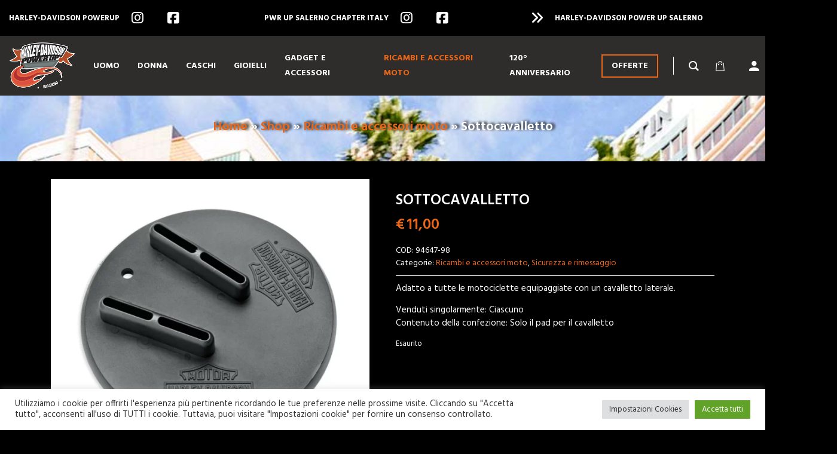

--- FILE ---
content_type: text/html; charset=UTF-8
request_url: https://www.hdpowerupsalerno.it/shop/shop/ricambi-moto-harley/sicurezza-e-rimessaggio/sottocavalletto/
body_size: 29405
content:
<!doctype html>
<html lang="it-IT">
<head>
	<meta charset="UTF-8">
	<meta name="viewport" content="width=device-width, initial-scale=1">
	<link rel="profile" href="https://gmpg.org/xfn/11">
    <link rel="preconnect" href="https://fonts.googleapis.com">
    <link rel="preconnect" href="https://fonts.gstatic.com" crossorigin>
    
    <link data-minify="1" rel='stylesheet' href='https://www.hdpowerupsalerno.it/shop/wp-content/cache/min/2/ajax/libs/animate.css/3.2.3/animate.min.css?ver=1764926971'>
	<link data-minify="1" rel='stylesheet' href='https://www.hdpowerupsalerno.it/shop/wp-content/cache/min/2/ajax/libs/font-awesome/4.7.0/css/font-awesome.css?ver=1764926972'>
   <link rel="apple-touch-icon" sizes="57x57" href="https://www.hdpowerupsalerno.it/shop/wp-content/themes/tortorawp/img/favicon/apple-icon-57x57.png">
<link rel="apple-touch-icon" sizes="60x60" href="https://www.hdpowerupsalerno.it/shop/wp-content/themes/tortorawp/img/favicon/apple-icon-60x60.png">
<link rel="apple-touch-icon" sizes="72x72" href="https://www.hdpowerupsalerno.it/shop/wp-content/themes/tortorawp/img/favicon/apple-icon-72x72.png">
<link rel="apple-touch-icon" sizes="76x76" href="https://www.hdpowerupsalerno.it/shop/wp-content/themes/tortorawp/img/favicon/apple-icon-76x76.png">
<link rel="apple-touch-icon" sizes="114x114" href="https://www.hdpowerupsalerno.it/shop/wp-content/themes/tortorawp/img/favicon/apple-icon-114x114.png">
<link rel="apple-touch-icon" sizes="120x120" href="https://www.hdpowerupsalerno.it/shop/wp-content/themes/tortorawp/img/favicon/apple-icon-120x120.png">
<link rel="apple-touch-icon" sizes="144x144" href="https://www.hdpowerupsalerno.it/shop/wp-content/themes/tortorawp/img/favicon/apple-icon-144x144.png">
<link rel="apple-touch-icon" sizes="152x152" href="https://www.hdpowerupsalerno.it/shop/wp-content/themes/tortorawp/img/favicon/apple-icon-152x152.png">
<link rel="apple-touch-icon" sizes="180x180" href="https://www.hdpowerupsalerno.it/shop/wp-content/themes/tortorawp/img/favicon/apple-icon-180x180.png">
<link rel="icon" type="image/png" sizes="192x192"  href="https://www.hdpowerupsalerno.it/shop/wp-content/themes/tortorawp/img/favicon/android-icon-192x192.png">
<link rel="icon" type="image/png" sizes="32x32" href="https://www.hdpowerupsalerno.it/shop/wp-content/themes/tortorawp/img/favicon/favicon-32x32.png">
<link rel="icon" type="image/png" sizes="96x96" href="https://www.hdpowerupsalerno.it/shop/wp-content/themes/tortorawp/img/favicon/favicon-96x96.png">
<link rel="icon" type="image/png" sizes="16x16" href="https://www.hdpowerupsalerno.it/shop/wp-content/themes/tortorawp/img/favicon/favicon-16x16.png">
<link rel="manifest" href="https://www.hdpowerupsalerno.it/shop/wp-content/themes/tortorawp/img/favicon/manifest.json">
<meta name="msapplication-TileColor" content="#ffffff">
<meta name="msapplication-TileImage" content="/ms-icon-144x144.png">
<meta name="theme-color" content="#ffffff">    <style type="text/css" data-type="vc_shortcodes-custom-css">.vc_custom_1652435560181{margin-top: 0px !important;margin-bottom: 0px !important;padding-top: 0px !important;padding-bottom: 0px !important;}.vc_custom_1653634161929{margin-top: 0px !important;margin-bottom: 0px !important;border-top-width: 0px !important;border-bottom-width: 0px !important;padding-top: 0px !important;padding-bottom: 0px !important;}.vc_custom_1653634153310{margin-top: 0px !important;margin-bottom: 0px !important;padding-top: 0px !important;padding-bottom: 0px !important;}.vc_custom_1652435993152{margin-top: 0px !important;margin-bottom: 0px !important;padding-top: 0px !important;padding-bottom: 0px !important;}.vc_custom_1653634531235{margin-top: 0px !important;margin-bottom: 0px !important;border-top-width: 0px !important;border-bottom-width: 0px !important;padding-top: 0px !important;padding-bottom: 0px !important;}.vc_custom_1653634576429{margin-top: 0px !important;margin-bottom: 0px !important;padding-top: 0px !important;padding-bottom: 0px !important;}.vc_custom_1653051062575{margin-top: 0px !important;margin-bottom: 0px !important;border-top-width: 0px !important;border-bottom-width: 0px !important;padding-top: 0px !important;padding-bottom: 0px !important;}.vc_custom_1653985977814{margin-top: 0px !important;margin-bottom: 0px !important;padding-top: 0px !important;padding-bottom: 0px !important;}</style><meta name='robots' content='index, follow, max-image-preview:large, max-snippet:-1, max-video-preview:-1' />
	<style>img:is([sizes="auto" i], [sizes^="auto," i]) { contain-intrinsic-size: 3000px 1500px }</style>
	
	<title>Sottocavalletto - Shop di Harely Davidson Salerno</title>
<link data-rocket-preload as="style" href="https://fonts.googleapis.com/css2?family=Hind:wght@300;400;500;600&#038;display=swap" rel="preload">
<link data-rocket-preload as="style" href="https://fonts.googleapis.com/css?family=Bitter%7CHind%7CPlayfair%20Display%3A400%2C400i%2C700%2C700i%2C900%2C900i%7COpen%20Sans%3A400%2C500%2C600%2C700%2C900%7CLato%3A300%2C400%2C700%2C900%7CMontserrat%7CDroid%20Sans%7CRoboto%7CLora%3A400%2C400i%2C700%2C700i%7CRoboto%20Slab%7CRubik%7CMerriweather%3A300%2C400%2C700%2C900%7CPoppins%7CRopa%20Sans%7CPlayfair%20Display%7CRubik%7CSource%20Sans%20Pro%7CRoboto%20Condensed%7CRoboto%20Slab%3A300%2C400%2C700%7CAmatic%20SC%3A400%2C700%7CQuicksand%7COswald%7CQuicksand%3A400%2C500%2C700%7CHind%3A700&#038;display=swap" rel="preload">
<link href="https://fonts.googleapis.com/css2?family=Hind:wght@300;400;500;600&#038;display=swap" media="print" onload="this.media=&#039;all&#039;" rel="stylesheet">
<noscript><link rel="stylesheet" href="https://fonts.googleapis.com/css2?family=Hind:wght@300;400;500;600&#038;display=swap"></noscript>
<link href="https://fonts.googleapis.com/css?family=Bitter%7CHind%7CPlayfair%20Display%3A400%2C400i%2C700%2C700i%2C900%2C900i%7COpen%20Sans%3A400%2C500%2C600%2C700%2C900%7CLato%3A300%2C400%2C700%2C900%7CMontserrat%7CDroid%20Sans%7CRoboto%7CLora%3A400%2C400i%2C700%2C700i%7CRoboto%20Slab%7CRubik%7CMerriweather%3A300%2C400%2C700%2C900%7CPoppins%7CRopa%20Sans%7CPlayfair%20Display%7CRubik%7CSource%20Sans%20Pro%7CRoboto%20Condensed%7CRoboto%20Slab%3A300%2C400%2C700%7CAmatic%20SC%3A400%2C700%7CQuicksand%7COswald%7CQuicksand%3A400%2C500%2C700%7CHind%3A700&#038;display=swap" media="print" onload="this.media=&#039;all&#039;" rel="stylesheet">
<noscript><link rel="stylesheet" href="https://fonts.googleapis.com/css?family=Bitter%7CHind%7CPlayfair%20Display%3A400%2C400i%2C700%2C700i%2C900%2C900i%7COpen%20Sans%3A400%2C500%2C600%2C700%2C900%7CLato%3A300%2C400%2C700%2C900%7CMontserrat%7CDroid%20Sans%7CRoboto%7CLora%3A400%2C400i%2C700%2C700i%7CRoboto%20Slab%7CRubik%7CMerriweather%3A300%2C400%2C700%2C900%7CPoppins%7CRopa%20Sans%7CPlayfair%20Display%7CRubik%7CSource%20Sans%20Pro%7CRoboto%20Condensed%7CRoboto%20Slab%3A300%2C400%2C700%7CAmatic%20SC%3A400%2C700%7CQuicksand%7COswald%7CQuicksand%3A400%2C500%2C700%7CHind%3A700&#038;display=swap"></noscript>
	<link rel="canonical" href="https://www.hdpowerupsalerno.it/shop/shop/ricambi-moto-harley/sicurezza-e-rimessaggio/sottocavalletto/" />
	<meta property="og:locale" content="it_IT" />
	<meta property="og:type" content="article" />
	<meta property="og:title" content="Sottocavalletto - Shop di Harely Davidson Salerno" />
	<meta property="og:description" content="Adatto a tutte le motociclette equipaggiate con un cavalletto laterale.  Venduti singolarmente: Ciascuno Contenuto della confezione: Solo il pad per il cavalletto" />
	<meta property="og:url" content="https://www.hdpowerupsalerno.it/shop/shop/ricambi-moto-harley/sicurezza-e-rimessaggio/sottocavalletto/" />
	<meta property="og:site_name" content="Shop di Harely Davidson Salerno" />
	<meta property="article:modified_time" content="2025-11-03T08:46:24+00:00" />
	<meta property="og:image" content="https://www.hdpowerupsalerno.it/shop/wp-content/uploads/sites/2/2023/11/94647-98.webp" />
	<meta property="og:image:width" content="700" />
	<meta property="og:image:height" content="632" />
	<meta property="og:image:type" content="image/webp" />
	<meta name="twitter:card" content="summary_large_image" />
	<script type="application/ld+json" class="yoast-schema-graph">{"@context":"https://schema.org","@graph":[{"@type":"WebPage","@id":"https://www.hdpowerupsalerno.it/shop/shop/ricambi-moto-harley/sicurezza-e-rimessaggio/sottocavalletto/","url":"https://www.hdpowerupsalerno.it/shop/shop/ricambi-moto-harley/sicurezza-e-rimessaggio/sottocavalletto/","name":"Sottocavalletto - Shop di Harely Davidson Salerno","isPartOf":{"@id":"https://www.hdpowerupsalerno.it/shop/#website"},"primaryImageOfPage":{"@id":"https://www.hdpowerupsalerno.it/shop/shop/ricambi-moto-harley/sicurezza-e-rimessaggio/sottocavalletto/#primaryimage"},"image":{"@id":"https://www.hdpowerupsalerno.it/shop/shop/ricambi-moto-harley/sicurezza-e-rimessaggio/sottocavalletto/#primaryimage"},"thumbnailUrl":"https://www.hdpowerupsalerno.it/shop/wp-content/uploads/sites/2/2023/11/94647-98.webp","datePublished":"2023-11-29T09:01:39+00:00","dateModified":"2025-11-03T08:46:24+00:00","breadcrumb":{"@id":"https://www.hdpowerupsalerno.it/shop/shop/ricambi-moto-harley/sicurezza-e-rimessaggio/sottocavalletto/#breadcrumb"},"inLanguage":"it-IT","potentialAction":[{"@type":"ReadAction","target":["https://www.hdpowerupsalerno.it/shop/shop/ricambi-moto-harley/sicurezza-e-rimessaggio/sottocavalletto/"]}]},{"@type":"ImageObject","inLanguage":"it-IT","@id":"https://www.hdpowerupsalerno.it/shop/shop/ricambi-moto-harley/sicurezza-e-rimessaggio/sottocavalletto/#primaryimage","url":"https://www.hdpowerupsalerno.it/shop/wp-content/uploads/sites/2/2023/11/94647-98.webp","contentUrl":"https://www.hdpowerupsalerno.it/shop/wp-content/uploads/sites/2/2023/11/94647-98.webp","width":700,"height":632},{"@type":"BreadcrumbList","@id":"https://www.hdpowerupsalerno.it/shop/shop/ricambi-moto-harley/sicurezza-e-rimessaggio/sottocavalletto/#breadcrumb","itemListElement":[{"@type":"ListItem","position":1,"name":"Home","item":"https://www.hdpowerupsalerno.it/shop/"},{"@type":"ListItem","position":2,"name":"Shop","item":"https://www.hdpowerupsalerno.it/shop/shop/"},{"@type":"ListItem","position":3,"name":"Ricambi e accessori moto","item":"https://www.hdpowerupsalerno.it/shop/product-category/ricambi-moto-harley/"},{"@type":"ListItem","position":4,"name":"Sottocavalletto"}]},{"@type":"WebSite","@id":"https://www.hdpowerupsalerno.it/shop/#website","url":"https://www.hdpowerupsalerno.it/shop/","name":"Shop di Harely Davidson Salerno","description":"Negozio online Harley Davidson - Power Up Salerno","publisher":{"@id":"https://www.hdpowerupsalerno.it/shop/#organization"},"potentialAction":[{"@type":"SearchAction","target":{"@type":"EntryPoint","urlTemplate":"https://www.hdpowerupsalerno.it/shop/?s={search_term_string}"},"query-input":{"@type":"PropertyValueSpecification","valueRequired":true,"valueName":"search_term_string"}}],"inLanguage":"it-IT"},{"@type":"Organization","@id":"https://www.hdpowerupsalerno.it/shop/#organization","name":"Harley Davidson Salerno","url":"https://www.hdpowerupsalerno.it/shop/","logo":{"@type":"ImageObject","inLanguage":"it-IT","@id":"https://www.hdpowerupsalerno.it/shop/#/schema/logo/image/","url":"https://www.hdpowerupsalerno.it/shop/wp-content/uploads/sites/2/2022/09/log_harley_powerup_seo.png","contentUrl":"https://www.hdpowerupsalerno.it/shop/wp-content/uploads/sites/2/2022/09/log_harley_powerup_seo.png","width":300,"height":217,"caption":"Harley Davidson Salerno"},"image":{"@id":"https://www.hdpowerupsalerno.it/shop/#/schema/logo/image/"}}]}</script>


<link rel='dns-prefetch' href='//maps.googleapis.com' />
<link rel='dns-prefetch' href='//fonts.googleapis.com' />
<link rel='dns-prefetch' href='//cdn.linearicons.com' />
<link href='https://fonts.gstatic.com' crossorigin rel='preconnect' />
<link rel="alternate" type="application/rss+xml" title="Shop di Harely Davidson Salerno &raquo; Feed" href="https://www.hdpowerupsalerno.it/shop/feed/" />
<link rel="alternate" type="application/rss+xml" title="Shop di Harely Davidson Salerno &raquo; Feed dei commenti" href="https://www.hdpowerupsalerno.it/shop/comments/feed/" />
<link rel='stylesheet' id='lightbox2-css' href='https://www.hdpowerupsalerno.it/shop/wp-content/plugins/js_composer/assets/lib/vendor/node_modules/lightbox2/dist/css/lightbox.min.css?ver=8.4.1' media='all' />
<link rel='stylesheet' id='sbi_styles-css' href='https://www.hdpowerupsalerno.it/shop/wp-content/plugins/instagram-feed/css/sbi-styles.min.css?ver=6.8.0' media='all' />
<style id='wp-emoji-styles-inline-css'>

	img.wp-smiley, img.emoji {
		display: inline !important;
		border: none !important;
		box-shadow: none !important;
		height: 1em !important;
		width: 1em !important;
		margin: 0 0.07em !important;
		vertical-align: -0.1em !important;
		background: none !important;
		padding: 0 !important;
	}
</style>
<link rel='stylesheet' id='wp-block-library-css' href='https://www.hdpowerupsalerno.it/shop/wp-includes/css/dist/block-library/style.min.css?ver=6.8.3' media='all' />
<link data-minify="1" rel='stylesheet' id='firebox-css' href='https://www.hdpowerupsalerno.it/shop/wp-content/cache/min/2/shop/wp-content/plugins/firebox/media/public/css/firebox.css?ver=1764926972' media='all' />
<style id='classic-theme-styles-inline-css'>
/*! This file is auto-generated */
.wp-block-button__link{color:#fff;background-color:#32373c;border-radius:9999px;box-shadow:none;text-decoration:none;padding:calc(.667em + 2px) calc(1.333em + 2px);font-size:1.125em}.wp-block-file__button{background:#32373c;color:#fff;text-decoration:none}
</style>
<style id='global-styles-inline-css'>
:root{--wp--preset--aspect-ratio--square: 1;--wp--preset--aspect-ratio--4-3: 4/3;--wp--preset--aspect-ratio--3-4: 3/4;--wp--preset--aspect-ratio--3-2: 3/2;--wp--preset--aspect-ratio--2-3: 2/3;--wp--preset--aspect-ratio--16-9: 16/9;--wp--preset--aspect-ratio--9-16: 9/16;--wp--preset--color--black: #000000;--wp--preset--color--cyan-bluish-gray: #abb8c3;--wp--preset--color--white: #ffffff;--wp--preset--color--pale-pink: #f78da7;--wp--preset--color--vivid-red: #cf2e2e;--wp--preset--color--luminous-vivid-orange: #ff6900;--wp--preset--color--luminous-vivid-amber: #fcb900;--wp--preset--color--light-green-cyan: #7bdcb5;--wp--preset--color--vivid-green-cyan: #00d084;--wp--preset--color--pale-cyan-blue: #8ed1fc;--wp--preset--color--vivid-cyan-blue: #0693e3;--wp--preset--color--vivid-purple: #9b51e0;--wp--preset--gradient--vivid-cyan-blue-to-vivid-purple: linear-gradient(135deg,rgba(6,147,227,1) 0%,rgb(155,81,224) 100%);--wp--preset--gradient--light-green-cyan-to-vivid-green-cyan: linear-gradient(135deg,rgb(122,220,180) 0%,rgb(0,208,130) 100%);--wp--preset--gradient--luminous-vivid-amber-to-luminous-vivid-orange: linear-gradient(135deg,rgba(252,185,0,1) 0%,rgba(255,105,0,1) 100%);--wp--preset--gradient--luminous-vivid-orange-to-vivid-red: linear-gradient(135deg,rgba(255,105,0,1) 0%,rgb(207,46,46) 100%);--wp--preset--gradient--very-light-gray-to-cyan-bluish-gray: linear-gradient(135deg,rgb(238,238,238) 0%,rgb(169,184,195) 100%);--wp--preset--gradient--cool-to-warm-spectrum: linear-gradient(135deg,rgb(74,234,220) 0%,rgb(151,120,209) 20%,rgb(207,42,186) 40%,rgb(238,44,130) 60%,rgb(251,105,98) 80%,rgb(254,248,76) 100%);--wp--preset--gradient--blush-light-purple: linear-gradient(135deg,rgb(255,206,236) 0%,rgb(152,150,240) 100%);--wp--preset--gradient--blush-bordeaux: linear-gradient(135deg,rgb(254,205,165) 0%,rgb(254,45,45) 50%,rgb(107,0,62) 100%);--wp--preset--gradient--luminous-dusk: linear-gradient(135deg,rgb(255,203,112) 0%,rgb(199,81,192) 50%,rgb(65,88,208) 100%);--wp--preset--gradient--pale-ocean: linear-gradient(135deg,rgb(255,245,203) 0%,rgb(182,227,212) 50%,rgb(51,167,181) 100%);--wp--preset--gradient--electric-grass: linear-gradient(135deg,rgb(202,248,128) 0%,rgb(113,206,126) 100%);--wp--preset--gradient--midnight: linear-gradient(135deg,rgb(2,3,129) 0%,rgb(40,116,252) 100%);--wp--preset--font-size--small: 13px;--wp--preset--font-size--medium: 20px;--wp--preset--font-size--large: 36px;--wp--preset--font-size--x-large: 42px;--wp--preset--spacing--20: 0.44rem;--wp--preset--spacing--30: 0.67rem;--wp--preset--spacing--40: 1rem;--wp--preset--spacing--50: 1.5rem;--wp--preset--spacing--60: 2.25rem;--wp--preset--spacing--70: 3.38rem;--wp--preset--spacing--80: 5.06rem;--wp--preset--shadow--natural: 6px 6px 9px rgba(0, 0, 0, 0.2);--wp--preset--shadow--deep: 12px 12px 50px rgba(0, 0, 0, 0.4);--wp--preset--shadow--sharp: 6px 6px 0px rgba(0, 0, 0, 0.2);--wp--preset--shadow--outlined: 6px 6px 0px -3px rgba(255, 255, 255, 1), 6px 6px rgba(0, 0, 0, 1);--wp--preset--shadow--crisp: 6px 6px 0px rgba(0, 0, 0, 1);}:where(.is-layout-flex){gap: 0.5em;}:where(.is-layout-grid){gap: 0.5em;}body .is-layout-flex{display: flex;}.is-layout-flex{flex-wrap: wrap;align-items: center;}.is-layout-flex > :is(*, div){margin: 0;}body .is-layout-grid{display: grid;}.is-layout-grid > :is(*, div){margin: 0;}:where(.wp-block-columns.is-layout-flex){gap: 2em;}:where(.wp-block-columns.is-layout-grid){gap: 2em;}:where(.wp-block-post-template.is-layout-flex){gap: 1.25em;}:where(.wp-block-post-template.is-layout-grid){gap: 1.25em;}.has-black-color{color: var(--wp--preset--color--black) !important;}.has-cyan-bluish-gray-color{color: var(--wp--preset--color--cyan-bluish-gray) !important;}.has-white-color{color: var(--wp--preset--color--white) !important;}.has-pale-pink-color{color: var(--wp--preset--color--pale-pink) !important;}.has-vivid-red-color{color: var(--wp--preset--color--vivid-red) !important;}.has-luminous-vivid-orange-color{color: var(--wp--preset--color--luminous-vivid-orange) !important;}.has-luminous-vivid-amber-color{color: var(--wp--preset--color--luminous-vivid-amber) !important;}.has-light-green-cyan-color{color: var(--wp--preset--color--light-green-cyan) !important;}.has-vivid-green-cyan-color{color: var(--wp--preset--color--vivid-green-cyan) !important;}.has-pale-cyan-blue-color{color: var(--wp--preset--color--pale-cyan-blue) !important;}.has-vivid-cyan-blue-color{color: var(--wp--preset--color--vivid-cyan-blue) !important;}.has-vivid-purple-color{color: var(--wp--preset--color--vivid-purple) !important;}.has-black-background-color{background-color: var(--wp--preset--color--black) !important;}.has-cyan-bluish-gray-background-color{background-color: var(--wp--preset--color--cyan-bluish-gray) !important;}.has-white-background-color{background-color: var(--wp--preset--color--white) !important;}.has-pale-pink-background-color{background-color: var(--wp--preset--color--pale-pink) !important;}.has-vivid-red-background-color{background-color: var(--wp--preset--color--vivid-red) !important;}.has-luminous-vivid-orange-background-color{background-color: var(--wp--preset--color--luminous-vivid-orange) !important;}.has-luminous-vivid-amber-background-color{background-color: var(--wp--preset--color--luminous-vivid-amber) !important;}.has-light-green-cyan-background-color{background-color: var(--wp--preset--color--light-green-cyan) !important;}.has-vivid-green-cyan-background-color{background-color: var(--wp--preset--color--vivid-green-cyan) !important;}.has-pale-cyan-blue-background-color{background-color: var(--wp--preset--color--pale-cyan-blue) !important;}.has-vivid-cyan-blue-background-color{background-color: var(--wp--preset--color--vivid-cyan-blue) !important;}.has-vivid-purple-background-color{background-color: var(--wp--preset--color--vivid-purple) !important;}.has-black-border-color{border-color: var(--wp--preset--color--black) !important;}.has-cyan-bluish-gray-border-color{border-color: var(--wp--preset--color--cyan-bluish-gray) !important;}.has-white-border-color{border-color: var(--wp--preset--color--white) !important;}.has-pale-pink-border-color{border-color: var(--wp--preset--color--pale-pink) !important;}.has-vivid-red-border-color{border-color: var(--wp--preset--color--vivid-red) !important;}.has-luminous-vivid-orange-border-color{border-color: var(--wp--preset--color--luminous-vivid-orange) !important;}.has-luminous-vivid-amber-border-color{border-color: var(--wp--preset--color--luminous-vivid-amber) !important;}.has-light-green-cyan-border-color{border-color: var(--wp--preset--color--light-green-cyan) !important;}.has-vivid-green-cyan-border-color{border-color: var(--wp--preset--color--vivid-green-cyan) !important;}.has-pale-cyan-blue-border-color{border-color: var(--wp--preset--color--pale-cyan-blue) !important;}.has-vivid-cyan-blue-border-color{border-color: var(--wp--preset--color--vivid-cyan-blue) !important;}.has-vivid-purple-border-color{border-color: var(--wp--preset--color--vivid-purple) !important;}.has-vivid-cyan-blue-to-vivid-purple-gradient-background{background: var(--wp--preset--gradient--vivid-cyan-blue-to-vivid-purple) !important;}.has-light-green-cyan-to-vivid-green-cyan-gradient-background{background: var(--wp--preset--gradient--light-green-cyan-to-vivid-green-cyan) !important;}.has-luminous-vivid-amber-to-luminous-vivid-orange-gradient-background{background: var(--wp--preset--gradient--luminous-vivid-amber-to-luminous-vivid-orange) !important;}.has-luminous-vivid-orange-to-vivid-red-gradient-background{background: var(--wp--preset--gradient--luminous-vivid-orange-to-vivid-red) !important;}.has-very-light-gray-to-cyan-bluish-gray-gradient-background{background: var(--wp--preset--gradient--very-light-gray-to-cyan-bluish-gray) !important;}.has-cool-to-warm-spectrum-gradient-background{background: var(--wp--preset--gradient--cool-to-warm-spectrum) !important;}.has-blush-light-purple-gradient-background{background: var(--wp--preset--gradient--blush-light-purple) !important;}.has-blush-bordeaux-gradient-background{background: var(--wp--preset--gradient--blush-bordeaux) !important;}.has-luminous-dusk-gradient-background{background: var(--wp--preset--gradient--luminous-dusk) !important;}.has-pale-ocean-gradient-background{background: var(--wp--preset--gradient--pale-ocean) !important;}.has-electric-grass-gradient-background{background: var(--wp--preset--gradient--electric-grass) !important;}.has-midnight-gradient-background{background: var(--wp--preset--gradient--midnight) !important;}.has-small-font-size{font-size: var(--wp--preset--font-size--small) !important;}.has-medium-font-size{font-size: var(--wp--preset--font-size--medium) !important;}.has-large-font-size{font-size: var(--wp--preset--font-size--large) !important;}.has-x-large-font-size{font-size: var(--wp--preset--font-size--x-large) !important;}
:where(.wp-block-post-template.is-layout-flex){gap: 1.25em;}:where(.wp-block-post-template.is-layout-grid){gap: 1.25em;}
:where(.wp-block-columns.is-layout-flex){gap: 2em;}:where(.wp-block-columns.is-layout-grid){gap: 2em;}
:root :where(.wp-block-pullquote){font-size: 1.5em;line-height: 1.6;}
</style>
<link data-minify="1" rel='stylesheet' id='cookie-law-info-css' href='https://www.hdpowerupsalerno.it/shop/wp-content/cache/min/2/shop/wp-content/plugins/cookie-law-info/public/css/cookie-law-info-public.css?ver=1764926972' media='all' />
<link data-minify="1" rel='stylesheet' id='cookie-law-info-gdpr-css' href='https://www.hdpowerupsalerno.it/shop/wp-content/cache/min/2/shop/wp-content/plugins/cookie-law-info/public/css/cookie-law-info-gdpr.css?ver=1764926972' media='all' />
<link data-minify="1" rel='stylesheet' id='groovy-menu-style-css' href='https://www.hdpowerupsalerno.it/shop/wp-content/cache/min/2/shop/wp-content/plugins/groovy-menu/assets/style/frontend.css?ver=1764926972' media='all' />
<link data-minify="1" rel='stylesheet' id='groovy-menu-font-awesome-css' href='https://www.hdpowerupsalerno.it/shop/wp-content/cache/min/2/shop/wp-content/plugins/groovy-menu/assets/style/fontawesome.css?ver=1764926972' media='all' crossorigin='anonymous' />
<link rel='preload' as='font' crossorigin='anonymous' id='groovy-menu-font-awesome-file-css' href='https://www.hdpowerupsalerno.it/shop/wp-content/plugins/groovy-menu/assets/fonts/fontawesome-webfont.woff2?v=4.7.0' media='all' />
<link data-minify="1" rel='stylesheet' id='groovy-menu-font-internal-css' href='https://www.hdpowerupsalerno.it/shop/wp-content/cache/min/2/shop/wp-content/plugins/groovy-menu/assets/style/font-internal.css?ver=1764926972' media='all' crossorigin='anonymous' />
<link rel='preload' as='font' crossorigin='anonymous' id='groovy-menu-font-internal-file-css' href='https://www.hdpowerupsalerno.it/shop/wp-content/plugins/groovy-menu/assets/fonts/crane-font.woff?hhxb42' media='all' />
<link data-minify="1" rel='stylesheet' id='iw-shortcodes-css' href='https://www.hdpowerupsalerno.it/shop/wp-content/cache/min/2/shop/wp-content/plugins/inwave-common/assets/css/iw-shortcodes.css?ver=1764926972' media='all' />
<link data-minify="1" rel='stylesheet' id='iw-testimonials-css' href='https://www.hdpowerupsalerno.it/shop/wp-content/cache/min/2/shop/wp-content/plugins/inwave-common/assets/css/iw-testimonials.css?ver=1764926972' media='all' />
<link data-minify="1" rel='stylesheet' id='iwc-css-css' href='https://www.hdpowerupsalerno.it/shop/wp-content/cache/min/2/shop/wp-content/plugins/iw_portfolio/assets/css/iw_portfolio.css?ver=1764926972' media='all' />
<link rel='stylesheet' id='custombox-css' href='https://www.hdpowerupsalerno.it/shop/wp-content/plugins/iw_portfolio/assets/css/custombox.min.css?ver=6.8.3' media='all' />
<link rel='stylesheet' id='owl-carousel-css' href='https://www.hdpowerupsalerno.it/shop/wp-content/plugins/iw_portfolio/assets/css/owl.carousel.min.css?ver=6.8.3' media='all' />
<link data-minify="1" rel='stylesheet' id='owl-theme-css' href='https://www.hdpowerupsalerno.it/shop/wp-content/cache/min/2/shop/wp-content/plugins/iw_portfolio/assets/css/owl.theme.css?ver=1764926972' media='all' />
<link data-minify="1" rel='stylesheet' id='mks_shortcodes_fntawsm_css-css' href='https://www.hdpowerupsalerno.it/shop/wp-content/cache/min/2/shop/wp-content/plugins/meks-flexible-shortcodes/css/font-awesome/css/font-awesome.min.css?ver=1764926972' media='screen' />
<link data-minify="1" rel='stylesheet' id='mks_shortcodes_simple_line_icons-css' href='https://www.hdpowerupsalerno.it/shop/wp-content/cache/min/2/shop/wp-content/plugins/meks-flexible-shortcodes/css/simple-line/simple-line-icons.css?ver=1764926972' media='screen' />
<link data-minify="1" rel='stylesheet' id='mks_shortcodes_css-css' href='https://www.hdpowerupsalerno.it/shop/wp-content/cache/min/2/shop/wp-content/plugins/meks-flexible-shortcodes/css/style.css?ver=1764926972' media='screen' />
<link rel='stylesheet' id='photoswipe-css' href='https://www.hdpowerupsalerno.it/shop/wp-content/plugins/woocommerce/assets/css/photoswipe/photoswipe.min.css?ver=9.8.2' media='all' />
<link rel='stylesheet' id='photoswipe-default-skin-css' href='https://www.hdpowerupsalerno.it/shop/wp-content/plugins/woocommerce/assets/css/photoswipe/default-skin/default-skin.min.css?ver=9.8.2' media='all' />
<link data-minify="1" rel='stylesheet' id='woocommerce-layout-css' href='https://www.hdpowerupsalerno.it/shop/wp-content/cache/min/2/shop/wp-content/plugins/woocommerce/assets/css/woocommerce-layout.css?ver=1764926972' media='all' />
<link data-minify="1" rel='stylesheet' id='woocommerce-smallscreen-css' href='https://www.hdpowerupsalerno.it/shop/wp-content/cache/min/2/shop/wp-content/plugins/woocommerce/assets/css/woocommerce-smallscreen.css?ver=1764926972' media='only screen and (max-width: 768px)' />
<link data-minify="1" rel='stylesheet' id='woocommerce-general-css' href='https://www.hdpowerupsalerno.it/shop/wp-content/cache/min/2/shop/wp-content/plugins/woocommerce/assets/css/woocommerce.css?ver=1764926972' media='all' />
<style id='woocommerce-inline-inline-css'>
.woocommerce form .form-row .required { visibility: visible; }
</style>
<link data-minify="1" rel='stylesheet' id='spu-public-css-css' href='https://www.hdpowerupsalerno.it/shop/wp-content/cache/min/2/shop/wp-content/plugins/popups/public/assets/css/public.css?ver=1764926972' media='all' />
<link data-minify="1" rel='stylesheet' id='brands-styles-css' href='https://www.hdpowerupsalerno.it/shop/wp-content/cache/min/2/shop/wp-content/plugins/woocommerce/assets/css/brands.css?ver=1764926972' media='all' />
<link data-minify="1" rel='stylesheet' id='tortorawp-style-css' href='https://www.hdpowerupsalerno.it/shop/wp-content/cache/min/2/shop/wp-content/themes/tortorawp/style.css?ver=1764926972' media='all' />
<link rel='stylesheet' id='tortorabootstrapcss-css' href='https://www.hdpowerupsalerno.it/shop/wp-content/themes/tortorawp/css/bootstrap.min.css?ver=4.3.1' media='all' />
<link data-minify="1" rel='stylesheet' id='owlcarousel2css-css' href='https://www.hdpowerupsalerno.it/shop/wp-content/cache/min/2/shop/wp-content/themes/tortorawp/owl/assets/owl.carousel.css?ver=1764926972' media='all' />
<link data-minify="1" rel='stylesheet' id='owlcarousel2theme-css' href='https://www.hdpowerupsalerno.it/shop/wp-content/cache/min/2/shop/wp-content/themes/tortorawp/owl/assets/owl.theme.default.css?ver=1764926972' media='all' />
<link data-minify="1" rel='stylesheet' id='tortoracss-css' href='https://www.hdpowerupsalerno.it/shop/wp-content/cache/min/2/shop/wp-content/themes/tortorawp/custom.css?ver=1764926972' media='all' />
<link data-minify="1" rel='stylesheet' id='tortoraicomoon-css' href='https://www.hdpowerupsalerno.it/shop/wp-content/cache/min/2/shop/wp-content/themes/tortorawp/icomoon/icomoon.css?ver=1764926972' media='all' />
<link rel='stylesheet' id='owlcarousel2js-css' href='https://www.hdpowerupsalerno.it/shop/wp-content/themes/tortorawp/owl/owl.carousel.js?ver=2.3.4' media='all' />
<link data-minify="1" rel='stylesheet' id='flexible-shipping-free-shipping-css' href='https://www.hdpowerupsalerno.it/shop/wp-content/cache/min/2/shop/wp-content/plugins/flexible-shipping/assets/dist/css/free-shipping.css?ver=1764926972' media='all' />
<link data-minify="1" rel='stylesheet' id='sps-frontend-css' href='https://www.hdpowerupsalerno.it/shop/wp-content/cache/min/2/shop/wp-content/plugins/super-product-swatches/assets/css/frontend.css?ver=1764926972' media='all' />
<link data-minify="1" rel='stylesheet' id='groovy-menu-preset-style-42-css' href='https://www.hdpowerupsalerno.it/shop/wp-content/cache/min/2/shop/wp-content/uploads/sites/2/groovy/preset_42.css?ver=1764926972' media='all' />
<link data-minify="1" rel='stylesheet' id='js_composer_front-css' href='https://www.hdpowerupsalerno.it/shop/wp-content/cache/min/2/shop/wp-content/plugins/js_composer/assets/css/js_composer.min.css?ver=1764926972' media='all' />
<link rel='stylesheet' id='vc_font_awesome_5_shims-css' href='https://www.hdpowerupsalerno.it/shop/wp-content/plugins/js_composer/assets/lib/vendor/node_modules/@fortawesome/fontawesome-free/css/v4-shims.min.css?ver=8.4.1' media='all' />
<link data-minify="1" rel='stylesheet' id='vc_font_awesome_6-css' href='https://www.hdpowerupsalerno.it/shop/wp-content/cache/min/2/shop/wp-content/plugins/js_composer/assets/lib/vendor/node_modules/@fortawesome/fontawesome-free/css/all.min.css?ver=1764926972' media='all' />
<link data-minify="1" rel='stylesheet' id='dashicons-css' href='https://www.hdpowerupsalerno.it/shop/wp-content/cache/min/2/shop/wp-includes/css/dashicons.min.css?ver=1764926972' media='all' />
<style id='dashicons-inline-css'>
[data-font="Dashicons"]:before {font-family: 'Dashicons' !important;content: attr(data-icon) !important;speak: none !important;font-weight: normal !important;font-variant: normal !important;text-transform: none !important;line-height: 1 !important;font-style: normal !important;-webkit-font-smoothing: antialiased !important;-moz-osx-font-smoothing: grayscale !important;}
</style>
<link data-minify="1" rel='stylesheet' id='psfw-fontawesome-css' href='https://www.hdpowerupsalerno.it/shop/wp-content/cache/min/2/shop/wp-content/plugins/product-slider-for-woocommerce/css/font-awesome.min.css?ver=1764926972' media='all' />

<link data-minify="1" rel='stylesheet' id='psfw-animation-style-css' href='https://www.hdpowerupsalerno.it/shop/wp-content/cache/min/2/shop/wp-content/plugins/product-slider-for-woocommerce/css/animate.css?ver=1764926972' media='all' />
<link data-minify="1" rel='stylesheet' id='psfw-scroll-style-css' href='https://www.hdpowerupsalerno.it/shop/wp-content/cache/min/2/shop/wp-content/plugins/product-slider-for-woocommerce/css/jquery.mCustomScrollbar.css?ver=1764926972' media='all' />
<link data-minify="1" rel='stylesheet' id='psfw-linearicons-css' href='https://www.hdpowerupsalerno.it/shop/wp-content/cache/min/2/free/1.0.0/icon-font.min.css?ver=1764926972' media='all' />
<link data-minify="1" rel='stylesheet' id='psfw-bxslider-style-css' href='https://www.hdpowerupsalerno.it/shop/wp-content/cache/min/2/shop/wp-content/plugins/product-slider-for-woocommerce/css/jquery.bxslider.css?ver=1764926972' media='all' />
<link data-minify="1" rel='stylesheet' id='psfw-frontend-style-css' href='https://www.hdpowerupsalerno.it/shop/wp-content/cache/min/2/shop/wp-content/plugins/product-slider-for-woocommerce/css/psfw-frontend.css?ver=1764926972' media='all' />
<link data-minify="1" rel='stylesheet' id='psfw-responsive-style-css' href='https://www.hdpowerupsalerno.it/shop/wp-content/cache/min/2/shop/wp-content/plugins/product-slider-for-woocommerce/css/psfw-responsive.css?ver=1764926972' media='all' />
<script type="text/template" id="tmpl-variation-template">
	<div class="woocommerce-variation-description">{{{ data.variation.variation_description }}}</div>
	<div class="woocommerce-variation-price">{{{ data.variation.price_html }}}</div>
	<div class="woocommerce-variation-availability">{{{ data.variation.availability_html }}}</div>
</script>
<script type="text/template" id="tmpl-unavailable-variation-template">
	<p>Questo prodotto non è disponibile. Scegli un&#039;altra combinazione.</p>
</script>
<script src="https://www.hdpowerupsalerno.it/shop/wp-includes/js/jquery/jquery.min.js?ver=3.7.1" id="jquery-core-js"></script>
<script src="https://www.hdpowerupsalerno.it/shop/wp-includes/js/jquery/jquery-migrate.min.js?ver=3.4.1" id="jquery-migrate-js"></script>
<script id="cookie-law-info-js-extra">
var Cli_Data = {"nn_cookie_ids":[],"cookielist":[],"non_necessary_cookies":[],"ccpaEnabled":"","ccpaRegionBased":"","ccpaBarEnabled":"","strictlyEnabled":["necessary","obligatoire"],"ccpaType":"gdpr","js_blocking":"","custom_integration":"","triggerDomRefresh":"","secure_cookies":""};
var cli_cookiebar_settings = {"animate_speed_hide":"500","animate_speed_show":"500","background":"#FFF","border":"#b1a6a6c2","border_on":"","button_1_button_colour":"#61a229","button_1_button_hover":"#4e8221","button_1_link_colour":"#fff","button_1_as_button":"1","button_1_new_win":"","button_2_button_colour":"#333","button_2_button_hover":"#292929","button_2_link_colour":"#444","button_2_as_button":"","button_2_hidebar":"","button_3_button_colour":"#dedfe0","button_3_button_hover":"#b2b2b3","button_3_link_colour":"#333333","button_3_as_button":"1","button_3_new_win":"","button_4_button_colour":"#dedfe0","button_4_button_hover":"#b2b2b3","button_4_link_colour":"#333333","button_4_as_button":"1","button_7_button_colour":"#61a229","button_7_button_hover":"#4e8221","button_7_link_colour":"#fff","button_7_as_button":"1","button_7_new_win":"","font_family":"inherit","header_fix":"","notify_animate_hide":"1","notify_animate_show":"","notify_div_id":"#cookie-law-info-bar","notify_position_horizontal":"right","notify_position_vertical":"bottom","scroll_close":"","scroll_close_reload":"","accept_close_reload":"","reject_close_reload":"","showagain_tab":"","showagain_background":"#fff","showagain_border":"#000","showagain_div_id":"#cookie-law-info-again","showagain_x_position":"100px","text":"#333333","show_once_yn":"","show_once":"10000","logging_on":"","as_popup":"","popup_overlay":"1","bar_heading_text":"","cookie_bar_as":"banner","popup_showagain_position":"bottom-right","widget_position":"left"};
var log_object = {"ajax_url":"https:\/\/www.hdpowerupsalerno.it\/shop\/wp-admin\/admin-ajax.php"};
</script>
<script data-minify="1" src="https://www.hdpowerupsalerno.it/shop/wp-content/cache/min/2/shop/wp-content/plugins/cookie-law-info/public/js/cookie-law-info-public.js?ver=1764926972" id="cookie-law-info-js"></script>
<script src="https://www.hdpowerupsalerno.it/shop/wp-content/plugins/woocommerce/assets/js/jquery-blockui/jquery.blockUI.min.js?ver=2.7.0-wc.9.8.2" id="jquery-blockui-js" data-wp-strategy="defer"></script>
<script id="wc-add-to-cart-js-extra">
var wc_add_to_cart_params = {"ajax_url":"\/shop\/wp-admin\/admin-ajax.php","wc_ajax_url":"\/shop\/?wc-ajax=%%endpoint%%","i18n_view_cart":"Visualizza carrello","cart_url":"https:\/\/www.hdpowerupsalerno.it\/shop\/carrello\/","is_cart":"","cart_redirect_after_add":"yes"};
</script>
<script src="https://www.hdpowerupsalerno.it/shop/wp-content/plugins/woocommerce/assets/js/frontend/add-to-cart.min.js?ver=9.8.2" id="wc-add-to-cart-js" data-wp-strategy="defer"></script>
<script src="https://www.hdpowerupsalerno.it/shop/wp-content/plugins/woocommerce/assets/js/flexslider/jquery.flexslider.min.js?ver=2.7.2-wc.9.8.2" id="flexslider-js" defer data-wp-strategy="defer"></script>
<script src="https://www.hdpowerupsalerno.it/shop/wp-content/plugins/woocommerce/assets/js/photoswipe/photoswipe.min.js?ver=4.1.1-wc.9.8.2" id="photoswipe-js" defer data-wp-strategy="defer"></script>
<script src="https://www.hdpowerupsalerno.it/shop/wp-content/plugins/woocommerce/assets/js/photoswipe/photoswipe-ui-default.min.js?ver=4.1.1-wc.9.8.2" id="photoswipe-ui-default-js" defer data-wp-strategy="defer"></script>
<script id="wc-single-product-js-extra">
var wc_single_product_params = {"i18n_required_rating_text":"Seleziona una valutazione","i18n_rating_options":["1 stella su 5","2 stelle su 5","3 stelle su 5","4 stelle su 5","5 stelle su 5"],"i18n_product_gallery_trigger_text":"Visualizza la galleria di immagini a schermo intero","review_rating_required":"yes","flexslider":{"rtl":false,"animation":"slide","smoothHeight":true,"directionNav":false,"controlNav":"thumbnails","slideshow":false,"animationSpeed":500,"animationLoop":false,"allowOneSlide":false},"zoom_enabled":"","zoom_options":[],"photoswipe_enabled":"1","photoswipe_options":{"shareEl":false,"closeOnScroll":false,"history":false,"hideAnimationDuration":0,"showAnimationDuration":0},"flexslider_enabled":"1"};
</script>
<script src="https://www.hdpowerupsalerno.it/shop/wp-content/plugins/woocommerce/assets/js/frontend/single-product.min.js?ver=9.8.2" id="wc-single-product-js" defer data-wp-strategy="defer"></script>
<script src="https://www.hdpowerupsalerno.it/shop/wp-content/plugins/woocommerce/assets/js/js-cookie/js.cookie.min.js?ver=2.1.4-wc.9.8.2" id="js-cookie-js" defer data-wp-strategy="defer"></script>
<script id="woocommerce-js-extra">
var woocommerce_params = {"ajax_url":"\/shop\/wp-admin\/admin-ajax.php","wc_ajax_url":"\/shop\/?wc-ajax=%%endpoint%%","i18n_password_show":"Mostra password","i18n_password_hide":"Nascondi password"};
</script>
<script src="https://www.hdpowerupsalerno.it/shop/wp-content/plugins/woocommerce/assets/js/frontend/woocommerce.min.js?ver=9.8.2" id="woocommerce-js" defer data-wp-strategy="defer"></script>
<script data-minify="1" src="https://www.hdpowerupsalerno.it/shop/wp-content/cache/min/2/shop/wp-content/plugins/js_composer/assets/js/vendors/woocommerce-add-to-cart.js?ver=1764926972" id="vc_woocommerce-add-to-cart-js-js"></script>
<script src="https://www.hdpowerupsalerno.it/shop/wp-includes/js/underscore.min.js?ver=1.13.7" id="underscore-js"></script>
<script id="wp-util-js-extra">
var _wpUtilSettings = {"ajax":{"url":"\/shop\/wp-admin\/admin-ajax.php"}};
</script>
<script src="https://www.hdpowerupsalerno.it/shop/wp-includes/js/wp-util.min.js?ver=6.8.3" id="wp-util-js"></script>
<script id="wc-add-to-cart-variation-js-extra">
var wc_add_to_cart_variation_params = {"wc_ajax_url":"\/shop\/?wc-ajax=%%endpoint%%","i18n_no_matching_variations_text":"Nessun prodotto corrisponde alla tua scelta. Prova con un'altra combinazione.","i18n_make_a_selection_text":"Seleziona le opzioni del prodotto prima di aggiungerlo al carrello.","i18n_unavailable_text":"Questo prodotto non \u00e8 disponibile. Scegli un'altra combinazione.","i18n_reset_alert_text":"La tua selezione \u00e8 stata azzerata. Seleziona le opzioni del prodotto prima di aggiungerlo al carrello."};
</script>
<script src="https://www.hdpowerupsalerno.it/shop/wp-content/plugins/woocommerce/assets/js/frontend/add-to-cart-variation.min.js?ver=9.8.2" id="wc-add-to-cart-variation-js" data-wp-strategy="defer"></script>
<script data-minify="1" src="https://www.hdpowerupsalerno.it/shop/wp-content/cache/min/2/shop/wp-content/plugins/product-slider-for-woocommerce/js/isotope.js?ver=1764926972" id="psfw-isotope-script-js"></script>
<script src="https://www.hdpowerupsalerno.it/shop/wp-content/plugins/product-slider-for-woocommerce/js/imagesloaded.min.js?ver=3.0.5" id="psfw-imageloaded-script-js"></script>
<script data-minify="1" src="https://www.hdpowerupsalerno.it/shop/wp-content/cache/min/2/shop/wp-content/plugins/product-slider-for-woocommerce/js/jquery.mCustomScrollbar.js?ver=1764926972" id="psfw-scroll-script-js"></script>
<script src="https://www.hdpowerupsalerno.it/shop/wp-content/plugins/product-slider-for-woocommerce/js/jquery.bxslider.min.js?ver=3.0.5" id="psfw-bxslider-script-js"></script>
<script id="psfw-frontend-script-js-extra">
var psfw_frontend_js_params = {"ajax_url":"https:\/\/www.hdpowerupsalerno.it\/shop\/wp-admin\/admin-ajax.php","ajax_nonce":"dda215b3cb"};
</script>
<script data-minify="1" src="https://www.hdpowerupsalerno.it/shop/wp-content/cache/min/2/shop/wp-content/plugins/product-slider-for-woocommerce/js/psfw-frontend.js?ver=1764926972" id="psfw-frontend-script-js"></script>
<script id="psfw-woo-script-js-extra">
var psfw_object_name = {"templateUrl":"https:\/\/www.hdpowerupsalerno.it\/shop\/wp-content\/plugins\/woocommerce"};
</script>
<script></script><link rel="https://api.w.org/" href="https://www.hdpowerupsalerno.it/shop/wp-json/" /><link rel="alternate" title="JSON" type="application/json" href="https://www.hdpowerupsalerno.it/shop/wp-json/wp/v2/product/4064" /><link rel="EditURI" type="application/rsd+xml" title="RSD" href="https://www.hdpowerupsalerno.it/shop/xmlrpc.php?rsd" />
<link rel='shortlink' href='https://www.hdpowerupsalerno.it/shop/?p=4064' />
<link rel="alternate" title="oEmbed (JSON)" type="application/json+oembed" href="https://www.hdpowerupsalerno.it/shop/wp-json/oembed/1.0/embed?url=https%3A%2F%2Fwww.hdpowerupsalerno.it%2Fshop%2Fshop%2Fricambi-moto-harley%2Fsicurezza-e-rimessaggio%2Fsottocavalletto%2F" />
<link rel="alternate" title="oEmbed (XML)" type="text/xml+oembed" href="https://www.hdpowerupsalerno.it/shop/wp-json/oembed/1.0/embed?url=https%3A%2F%2Fwww.hdpowerupsalerno.it%2Fshop%2Fshop%2Fricambi-moto-harley%2Fsicurezza-e-rimessaggio%2Fsottocavalletto%2F&#038;format=xml" />


<script>document.documentElement.className += " js";</script>
	<noscript><style>.woocommerce-product-gallery{ opacity: 1 !important; }</style></noscript>
			<style type="text/css">
					.site-title,
			.site-description {
				position: absolute;
				clip: rect(1px, 1px, 1px, 1px);
				}
					</style>
		<link rel="icon" href="https://www.hdpowerupsalerno.it/shop/wp-content/uploads/sites/2/2022/05/ms-icon-310x310-1-100x100.png" sizes="32x32" />
<link rel="icon" href="https://www.hdpowerupsalerno.it/shop/wp-content/uploads/sites/2/2022/05/ms-icon-310x310-1-225x225.png" sizes="192x192" />
<link rel="apple-touch-icon" href="https://www.hdpowerupsalerno.it/shop/wp-content/uploads/sites/2/2022/05/ms-icon-310x310-1-225x225.png" />
<meta name="msapplication-TileImage" content="https://www.hdpowerupsalerno.it/shop/wp-content/uploads/sites/2/2022/05/ms-icon-310x310-1-300x300.png" />
<script>function setREVStartSize(e){
			//window.requestAnimationFrame(function() {
				window.RSIW = window.RSIW===undefined ? window.innerWidth : window.RSIW;
				window.RSIH = window.RSIH===undefined ? window.innerHeight : window.RSIH;
				try {
					var pw = document.getElementById(e.c).parentNode.offsetWidth,
						newh;
					pw = pw===0 || isNaN(pw) || (e.l=="fullwidth" || e.layout=="fullwidth") ? window.RSIW : pw;
					e.tabw = e.tabw===undefined ? 0 : parseInt(e.tabw);
					e.thumbw = e.thumbw===undefined ? 0 : parseInt(e.thumbw);
					e.tabh = e.tabh===undefined ? 0 : parseInt(e.tabh);
					e.thumbh = e.thumbh===undefined ? 0 : parseInt(e.thumbh);
					e.tabhide = e.tabhide===undefined ? 0 : parseInt(e.tabhide);
					e.thumbhide = e.thumbhide===undefined ? 0 : parseInt(e.thumbhide);
					e.mh = e.mh===undefined || e.mh=="" || e.mh==="auto" ? 0 : parseInt(e.mh,0);
					if(e.layout==="fullscreen" || e.l==="fullscreen")
						newh = Math.max(e.mh,window.RSIH);
					else{
						e.gw = Array.isArray(e.gw) ? e.gw : [e.gw];
						for (var i in e.rl) if (e.gw[i]===undefined || e.gw[i]===0) e.gw[i] = e.gw[i-1];
						e.gh = e.el===undefined || e.el==="" || (Array.isArray(e.el) && e.el.length==0)? e.gh : e.el;
						e.gh = Array.isArray(e.gh) ? e.gh : [e.gh];
						for (var i in e.rl) if (e.gh[i]===undefined || e.gh[i]===0) e.gh[i] = e.gh[i-1];
											
						var nl = new Array(e.rl.length),
							ix = 0,
							sl;
						e.tabw = e.tabhide>=pw ? 0 : e.tabw;
						e.thumbw = e.thumbhide>=pw ? 0 : e.thumbw;
						e.tabh = e.tabhide>=pw ? 0 : e.tabh;
						e.thumbh = e.thumbhide>=pw ? 0 : e.thumbh;
						for (var i in e.rl) nl[i] = e.rl[i]<window.RSIW ? 0 : e.rl[i];
						sl = nl[0];
						for (var i in nl) if (sl>nl[i] && nl[i]>0) { sl = nl[i]; ix=i;}
						var m = pw>(e.gw[ix]+e.tabw+e.thumbw) ? 1 : (pw-(e.tabw+e.thumbw)) / (e.gw[ix]);
						newh =  (e.gh[ix] * m) + (e.tabh + e.thumbh);
					}
					var el = document.getElementById(e.c);
					if (el!==null && el) el.style.height = newh+"px";
					el = document.getElementById(e.c+"_wrapper");
					if (el!==null && el) {
						el.style.height = newh+"px";
						el.style.display = "block";
					}
				} catch(e){
					console.log("Failure at Presize of Slider:" + e)
				}
			//});
		  };</script>
<noscript><style> .wpb_animate_when_almost_visible { opacity: 1; }</style></noscript>
<meta name="generator" content="WP Rocket 3.20.1.2" data-wpr-features="wpr_minify_js wpr_minify_css wpr_preload_links wpr_desktop" /></head>

<body class="wp-singular product-template-default single single-product postid-4064 wp-custom-logo wp-theme-tortorawp blog_class_2 theme-tortorawp groovy_menu_2-6-3 woocommerce woocommerce-page woocommerce-no-js wpb-js-composer js-comp-ver-8.4.1 vc_responsive">
    <div data-rocket-location-hash="413d0af97fb4fd94958567b2b7bd4168" id="scfloading">
        <img id="scfloading-image" src="https://www.hdpowerupsalerno.it/shop/wp-content/themes/tortorawp/img/loader_harley.gif" alt="Loading..." />
    </div>
<div data-rocket-location-hash="0ae9facdd2101187b276d746ff3f84f6" id="page" class="site">
	<a class="skip-link screen-reader-text" href="#primary">Skip to content</a>
            <header data-rocket-location-hash="866c0f29f3f0d0b015c073d2dbcbccb6" id="header" class="mega-menu">
                
	<header class="gm-navbar gm-preset-id-42 gm-navbar--align-left gm-navbar--style-1 gm-top-links-align-left gm-navbar--toolbar-true gm-navbar--shadow-tiny gm-navbar--shadow-dropdown-medium gm-navbar--hide-gm-caret gm-dropdown-hover-style-default gm-dropdown-appearance-animate-from-bottom gm-dropdown-with-scrollbar"
	        id="gm-696fafdea74bd" data-version="2.6.3">
		<div class="gm-wrapper">
				<div class="gm-toolbar" id="gm-toolbar">
					<div class="gm-toolbar-bg"></div><div class="gm-container gm-block-container"><div class="wpb-content-wrapper"><div class="vc_row wpb_row vc_row-fluid vc_row-o-content-middle vc_row-flex" style="background-size:100% auto"><div class="flex-toolbar wpb_column vc_column_container vc_col-sm-4"><div class="vc_column-inner"><div class="wpb_wrapper">
	<div class="wpb_text_column wpb_content_element vc_custom_1652435560181" >
		<div class="wpb_wrapper">
			<p><span style="color: #ffffff; font-size: 13px;"><strong>HARLEY-DAVIDSON POWERUP</strong></span></p>

		</div>
	</div>
<div class="vc_icon_element vc_icon_element-outer vc_custom_1653634161929 vc_do_icon vc_icon_element-align-left"><div class="vc_icon_element-inner vc_icon_element-color-white vc_icon_element-size-sm vc_icon_element-style- vc_icon_element-background-color-grey" ><span class="vc_icon_element-icon fab fa-instagram" ></span><a class="vc_icon_element-link" href="https://www.instagram.com/powerup_salerno/"  title="Harley-Davidson PowerUP Salerno - IG" target="_blank"></a></div></div><div class="vc_icon_element vc_icon_element-outer vc_custom_1653634153310 vc_do_icon vc_icon_element-align-left"><div class="vc_icon_element-inner vc_icon_element-color-white vc_icon_element-size-sm vc_icon_element-style- vc_icon_element-background-color-grey" ><span class="vc_icon_element-icon fab fa-facebook-square" ></span><a class="vc_icon_element-link" href="https://www.facebook.com/powerupsalerno"  title="Harley-Davidson PowerUP Salerno - FB" target="_blank"></a></div></div></div></div></div><div class="flex-toolbar wpb_column vc_column_container vc_col-sm-4"><div class="vc_column-inner"><div class="wpb_wrapper">
	<div class="wpb_text_column wpb_content_element vc_custom_1652435993152" >
		<div class="wpb_wrapper">
			<p><span style="color: #ffffff; font-size: 13px;"><strong>PWR UP SALERNO CHAPTER ITALY</strong></span></p>

		</div>
	</div>
<div class="vc_icon_element vc_icon_element-outer vc_custom_1653634531235 vc_do_icon vc_icon_element-align-left"><div class="vc_icon_element-inner vc_icon_element-color-white vc_icon_element-size-sm vc_icon_element-style- vc_icon_element-background-color-grey" ><span class="vc_icon_element-icon fab fa-instagram" ></span><a class="vc_icon_element-link" href="https://www.instagram.com/pwrupsalernochapter/"  title="PWR UP Salerno Chapter Italy - IG" target="_blank"></a></div></div><div class="vc_icon_element vc_icon_element-outer vc_custom_1653634576429 vc_do_icon vc_icon_element-align-left"><div class="vc_icon_element-inner vc_icon_element-color-white vc_icon_element-size-sm vc_icon_element-style- vc_icon_element-background-color-grey" ><span class="vc_icon_element-icon fab fa-facebook-square" ></span><a class="vc_icon_element-link" href="https://it-it.facebook.com/PWR-UP-Salerno-Chapter-Italy-2010100479295346/"  title="PWR UP Salerno Chapter Italy - FB" target="_blank"></a></div></div></div></div></div><div class="flex-toolbar wpb_column vc_column_container vc_col-sm-4"><div class="vc_column-inner"><div class="wpb_wrapper"><div class="vc_icon_element vc_icon_element-outer vc_custom_1653051062575 vc_do_icon vc_icon_element-align-right"><div class="vc_icon_element-inner vc_icon_element-color-white vc_icon_element-size-sm vc_icon_element-style- vc_icon_element-background-color-grey" ><span class="vc_icon_element-icon fas fa-angle-double-right" ></span><a class="vc_icon_element-link" href="http://www.hdpowerupsalerno.it/hdpw/"  title="HD POWER UP SALERNO" target="_blank"></a></div></div>
	<div class="wpb_text_column wpb_content_element vc_custom_1653985977814" >
		<div class="wpb_wrapper">
			<p><a href="https://www.hdpowerupsalerno.it/"><span style="color: #ffffff; font-size: 13px;"><strong>HARLEY-DAVIDSON POWER UP SALERNO</strong></span></a></p>

		</div>
	</div>
</div></div></div></div>
</div></div></div><div class="gm-inner">
				<div class="gm-inner-bg"></div>
				<div class="gm-container"><div class="gm-logo"><a href="https://www.hdpowerupsalerno.it/shop/" ><img src="https://www.hdpowerupsalerno.it/shop/wp-content/uploads/sites/2/2022/05/harley-davidson-power-up-salerno-logo.png" width="296" height="214" class="gm-logo__img gm-logo__img-default" alt="" /><img src="https://www.hdpowerupsalerno.it/shop/wp-content/uploads/sites/2/2022/05/harley-davidson-power-up-salerno-logo.png" width="296" height="214" class="gm-logo__img gm-logo__img-mobile" alt="" /></a></div><div class="gm-menu-actions-wrapper">
					<div class="gm-menu-action-btn gm-minicart">
						<a href="https://www.hdpowerupsalerno.it/shop/carrello/" class="gm-minicart-link">
							<div class="gm-badge"> <span class="gm-cart-counter"></span> </div>
							<i class="gm-icon gmi gmi-bag"></i>
						</a>
					</div><div class="gm-loginuser gm-dropdown">
        <a href="https://www.hdpowerupsalerno.it/shop/my-account/">
            <div class="gm-minicart-icon-wrapper">
            <i class="icon icon-person"></i>
             </div>
            </a>
        </div></div><div class="gm-menu-btn gm-burger hamburger"><div class="hamburger-box"><div class="hamburger-inner"></div></div></div><div class="gm-main-menu-wrapper"><nav id="gm-main-menu"><ul id="menu-shop_menu" class="gm-navbar-nav"><li id="menu-item-55" class="menu-item menu-item-type-taxonomy menu-item-object-product_cat menu-item-has-children gm-menu-item gm-menu-item--lvl-0 gm-dropdown mega-gm-dropdown"><a href="https://www.hdpowerupsalerno.it/shop/product-category/uomo/" class="gm-anchor gm-dropdown-toggle"><span class="gm-menu-item__txt-wrapper"><span class="gm-menu-item__txt">Uomo</span></span><span class="gm-caret" aria-label="dropdown"><i class="fa fa-fw fa-angle-down"></i></span></a>
<div class="gm-dropdown-menu-wrapper"><ul class="gm-dropdown-menu gm-dropdown-menu--lvl-1" >
<li><div class="gm-mega-menu-wrapper"><div class="gm-grid-container"><div class="gm-grid-row"><div class="gm-mega-menu__item gm-mega-menu-title-item menu-item-type-taxonomy menu-item-object-product_cat mobile-grid-100 grid-33"><div class="gm-mega-menu__item__title"><a href="https://www.hdpowerupsalerno.it/shop/product-category/uomo/giacche/" class="gm-anchor"><span class="gm-menu-item__txt-wrapper"><span class="gm-menu-item__txt">Giacche</span></span></a></div></div><div class="gm-mega-menu__item gm-mega-menu-title-item menu-item-type-taxonomy menu-item-object-product_cat mobile-grid-100 grid-33"><div class="gm-mega-menu__item__title"><a href="https://www.hdpowerupsalerno.it/shop/product-category/uomo/guanti/" class="gm-anchor"><span class="gm-menu-item__txt-wrapper"><span class="gm-menu-item__txt">Guanti</span></span></a></div></div><div class="gm-mega-menu__item gm-mega-menu-title-item menu-item-type-taxonomy menu-item-object-product_cat mobile-grid-100 grid-33"><div class="gm-mega-menu__item__title"><a href="https://www.hdpowerupsalerno.it/shop/product-category/uomo/abbigliamento-da-pioggia/" class="gm-anchor"><span class="gm-menu-item__txt-wrapper"><span class="gm-menu-item__txt">Abbigliamento da pioggia</span></span></a></div></div><div class="gm-mega-menu__item gm-mega-menu-title-item menu-item-type-taxonomy menu-item-object-product_cat mobile-grid-100 grid-33"><div class="gm-mega-menu__item__title"><a href="https://www.hdpowerupsalerno.it/shop/product-category/uomo/berretti-e-cappelli/" class="gm-anchor"><span class="gm-menu-item__txt-wrapper"><span class="gm-menu-item__txt">Berretti e cappelli</span></span></a></div></div><div class="gm-mega-menu__item gm-mega-menu-title-item menu-item-type-taxonomy menu-item-object-product_cat mobile-grid-100 grid-33"><div class="gm-mega-menu__item__title"><a href="https://www.hdpowerupsalerno.it/shop/product-category/uomo/felpe/" class="gm-anchor"><span class="gm-menu-item__txt-wrapper"><span class="gm-menu-item__txt">Felpe</span></span></a></div></div><div class="gm-mega-menu__item gm-mega-menu-title-item menu-item-type-taxonomy menu-item-object-product_cat mobile-grid-100 grid-33"><div class="gm-mega-menu__item__title"><a href="https://www.hdpowerupsalerno.it/shop/product-category/uomo/jeans-e-pantaloni/" class="gm-anchor"><span class="gm-menu-item__txt-wrapper"><span class="gm-menu-item__txt">Jeans e pantaloni</span></span></a></div></div><div class="gm-mega-menu__item gm-mega-menu-title-item menu-item-type-taxonomy menu-item-object-product_cat menu-item-has-children mobile-grid-100 grid-33"><div class="gm-mega-menu__item__title"><a href="https://www.hdpowerupsalerno.it/shop/product-category/uomo/maglioni/" class="gm-anchor"><span class="gm-menu-item__txt-wrapper"><span class="gm-menu-item__txt">Maglioni</span></span></a></div>
	<div class="gm-dropdown-menu-wrapper"><ul class="" >
		<li id="menu-item-64" class="menu-item menu-item-type-taxonomy menu-item-object-product_cat gm-menu-item gm-menu-item--lvl-2"><a href="https://www.hdpowerupsalerno.it/shop/product-category/uomo/maschere-e-ghette/" class="gm-anchor gm-menu-item__link"><span class="gm-menu-item__txt-wrapper"><span class="gm-menu-item__txt">Maschere e ghette</span></span></a></li>
	</ul></div>
</div><div class="gm-mega-menu__item gm-mega-menu-title-item menu-item-type-taxonomy menu-item-object-product_cat mobile-grid-100 grid-33"><div class="gm-mega-menu__item__title"><a href="https://www.hdpowerupsalerno.it/shop/product-category/uomo/pantaloni-da-moto/" class="gm-anchor"><span class="gm-menu-item__txt-wrapper"><span class="gm-menu-item__txt">Pantaloni da moto</span></span></a></div></div><div class="gm-mega-menu__item gm-mega-menu-title-item menu-item-type-taxonomy menu-item-object-product_cat mobile-grid-100 grid-33"><div class="gm-mega-menu__item__title"><a href="https://www.hdpowerupsalerno.it/shop/product-category/uomo/stivali-e-scarpe/" class="gm-anchor"><span class="gm-menu-item__txt-wrapper"><span class="gm-menu-item__txt">Stivali e scarpe</span></span></a></div></div><div class="gm-mega-menu__item gm-mega-menu-title-item menu-item-type-taxonomy menu-item-object-product_cat mobile-grid-100 grid-33"><div class="gm-mega-menu__item__title"><a href="https://www.hdpowerupsalerno.it/shop/product-category/uomo/t-shirt-e-polo/" class="gm-anchor"><span class="gm-menu-item__txt-wrapper"><span class="gm-menu-item__txt">T-shirt e Polo</span></span></a></div></div><div class="gm-mega-menu__item gm-mega-menu-title-item menu-item-type-taxonomy menu-item-object-product_cat mobile-grid-100 grid-33"><div class="gm-mega-menu__item__title"><a href="https://www.hdpowerupsalerno.it/shop/product-category/uomo/button-downs/" class="gm-anchor"><span class="gm-menu-item__txt-wrapper"><span class="gm-menu-item__txt">Camicie</span></span></a></div></div></div></div></div></li></ul></div>
</li>
<li id="menu-item-52" class="menu-item menu-item-type-taxonomy menu-item-object-product_cat menu-item-has-children gm-menu-item gm-menu-item--lvl-0 gm-dropdown mega-gm-dropdown"><a href="https://www.hdpowerupsalerno.it/shop/product-category/donna/" class="gm-anchor gm-dropdown-toggle"><span class="gm-menu-item__txt-wrapper"><span class="gm-menu-item__txt">Donna</span></span><span class="gm-caret" aria-label="dropdown"><i class="fa fa-fw fa-angle-down"></i></span></a>
<div class="gm-dropdown-menu-wrapper"><ul class="gm-dropdown-menu gm-dropdown-menu--lvl-1" >
<li><div class="gm-mega-menu-wrapper"><div class="gm-grid-container"><div class="gm-grid-row"><div class="gm-mega-menu__item gm-mega-menu-title-item menu-item-type-taxonomy menu-item-object-product_cat mobile-grid-100 grid-33"><div class="gm-mega-menu__item__title"><a href="https://www.hdpowerupsalerno.it/shop/product-category/donna/abbigliamento-da-pioggia-donna/" class="gm-anchor"><span class="gm-menu-item__txt-wrapper"><span class="gm-menu-item__txt">Abbigliamento da pioggia</span></span></a></div></div><div class="gm-mega-menu__item gm-mega-menu-title-item menu-item-type-taxonomy menu-item-object-product_cat mobile-grid-100 grid-33"><div class="gm-mega-menu__item__title"><a href="https://www.hdpowerupsalerno.it/shop/product-category/donna/camicie-e-magliette/" class="gm-anchor"><span class="gm-menu-item__txt-wrapper"><span class="gm-menu-item__txt">Camicie e magliette</span></span></a></div></div><div class="gm-mega-menu__item gm-mega-menu-title-item menu-item-type-taxonomy menu-item-object-product_cat mobile-grid-100 grid-33"><div class="gm-mega-menu__item__title"><a href="https://www.hdpowerupsalerno.it/shop/product-category/donna/cappelli-e-berretti/" class="gm-anchor"><span class="gm-menu-item__txt-wrapper"><span class="gm-menu-item__txt">Cappelli e berretti</span></span></a></div></div><div class="gm-mega-menu__item gm-mega-menu-title-item menu-item-type-taxonomy menu-item-object-product_cat mobile-grid-100 grid-33"><div class="gm-mega-menu__item__title"><a href="https://www.hdpowerupsalerno.it/shop/product-category/donna/felpe-e-felpe-con-cappuccio/" class="gm-anchor"><span class="gm-menu-item__txt-wrapper"><span class="gm-menu-item__txt">Felpe e felpe con cappuccio</span></span></a></div></div><div class="gm-mega-menu__item gm-mega-menu-title-item menu-item-type-taxonomy menu-item-object-product_cat mobile-grid-100 grid-33"><div class="gm-mega-menu__item__title"><a href="https://www.hdpowerupsalerno.it/shop/product-category/donna/giacche-e-gilet/" class="gm-anchor"><span class="gm-menu-item__txt-wrapper"><span class="gm-menu-item__txt">Giacche e gilet</span></span></a></div></div><div class="gm-mega-menu__item gm-mega-menu-title-item menu-item-type-taxonomy menu-item-object-product_cat mobile-grid-100 grid-33"><div class="gm-mega-menu__item__title"><a href="https://www.hdpowerupsalerno.it/shop/product-category/donna/guanti-donna/" class="gm-anchor"><span class="gm-menu-item__txt-wrapper"><span class="gm-menu-item__txt">Guanti</span></span></a></div></div><div class="gm-mega-menu__item gm-mega-menu-title-item menu-item-type-taxonomy menu-item-object-product_cat mobile-grid-100 grid-33"><div class="gm-mega-menu__item__title"><a href="https://www.hdpowerupsalerno.it/shop/product-category/donna/stivali-e-scarpe-donna/" class="gm-anchor"><span class="gm-menu-item__txt-wrapper"><span class="gm-menu-item__txt">Stivali e scarpe</span></span></a></div></div><div class="gm-mega-menu__item gm-mega-menu-title-item menu-item-type-taxonomy menu-item-object-product_cat mobile-grid-100 grid-33"><div class="gm-mega-menu__item__title"><a href="https://www.hdpowerupsalerno.it/shop/product-category/donna/jeans-e-pantaloni-donna/" class="gm-anchor"><span class="gm-menu-item__txt-wrapper"><span class="gm-menu-item__txt">Jeans e pantaloni</span></span></a></div></div></div></div></div></li></ul></div>
</li>
<li id="menu-item-4133" class="menu-item menu-item-type-taxonomy menu-item-object-product_cat gm-menu-item gm-menu-item--lvl-0"><a href="https://www.hdpowerupsalerno.it/shop/product-category/caschi/" class="gm-anchor"><span class="gm-menu-item__txt-wrapper"><span class="gm-menu-item__txt">Caschi</span></span></a></li>
<li id="menu-item-370" class="menu-item menu-item-type-taxonomy menu-item-object-product_cat gm-menu-item gm-menu-item--lvl-0"><a href="https://www.hdpowerupsalerno.it/shop/product-category/gioielli/" class="gm-anchor"><span class="gm-menu-item__txt-wrapper"><span class="gm-menu-item__txt">Gioielli</span></span></a></li>
<li id="menu-item-369" class="menu-item menu-item-type-taxonomy menu-item-object-product_cat gm-menu-item gm-menu-item--lvl-0"><a href="https://www.hdpowerupsalerno.it/shop/product-category/gadget-e-accessori/" class="gm-anchor"><span class="gm-menu-item__txt-wrapper"><span class="gm-menu-item__txt">Gadget e Accessori</span></span></a></li>
<li id="menu-item-53" class="menu-item menu-item-type-taxonomy menu-item-object-product_cat current-product-ancestor current-menu-parent current-product-parent menu-item-has-children gm-menu-item gm-menu-item--lvl-0 gm-dropdown mega-gm-dropdown"><a href="https://www.hdpowerupsalerno.it/shop/product-category/ricambi-moto-harley/" class="gm-anchor gm-dropdown-toggle"><span class="gm-menu-item__txt-wrapper"><span class="gm-menu-item__txt">Ricambi e accessori moto</span></span><span class="gm-caret" aria-label="dropdown"><i class="fa fa-fw fa-angle-down"></i></span></a>
<div class="gm-dropdown-menu-wrapper"><ul class="gm-dropdown-menu gm-dropdown-menu--lvl-1" >
<li><div class="gm-mega-menu-wrapper"><div class="gm-grid-container"><div class="gm-grid-row"><div class="gm-mega-menu__item gm-mega-menu-title-item menu-item-type-taxonomy menu-item-object-product_cat mobile-grid-100 grid-33"><div class="gm-mega-menu__item__title"><a href="https://www.hdpowerupsalerno.it/shop/product-category/ricambi-moto-harley/audio-e-dispositivi-elettronici/" class="gm-anchor"><span class="gm-menu-item__txt-wrapper"><span class="gm-menu-item__txt">Audio e dispositivi elettronici</span></span></a></div></div><div class="gm-mega-menu__item gm-mega-menu-title-item menu-item-type-taxonomy menu-item-object-product_cat mobile-grid-100 grid-33"><div class="gm-mega-menu__item__title"><a href="https://www.hdpowerupsalerno.it/shop/product-category/ricambi-moto-harley/borse-e-portapacchi/" class="gm-anchor"><span class="gm-menu-item__txt-wrapper"><span class="gm-menu-item__txt">Borse e portapacchi</span></span></a></div></div><div class="gm-mega-menu__item gm-mega-menu-title-item menu-item-type-taxonomy menu-item-object-product_cat menu-item-has-children mobile-grid-100 grid-33"><div class="gm-mega-menu__item__title"><a href="https://www.hdpowerupsalerno.it/shop/product-category/ricambi-moto-harley/comandi-a-pedale/" class="gm-anchor"><span class="gm-menu-item__txt-wrapper"><span class="gm-menu-item__txt">Comandi a pedale</span></span></a></div>
	<div class="gm-dropdown-menu-wrapper"><ul class="" >
		<li id="menu-item-203" class="menu-item menu-item-type-taxonomy menu-item-object-product_cat gm-menu-item gm-menu-item--lvl-2"><a href="https://www.hdpowerupsalerno.it/shop/product-category/ricambi-moto-harley/componenti-elettrici-e-batterie/" class="gm-anchor gm-menu-item__link"><span class="gm-menu-item__txt-wrapper"><span class="gm-menu-item__txt">Componenti elettrici e batterie</span></span></a></li>
	</ul></div>
</div><div class="gm-mega-menu__item gm-mega-menu-title-item menu-item-type-taxonomy menu-item-object-product_cat mobile-grid-100 grid-33"><div class="gm-mega-menu__item__title"><a href="https://www.hdpowerupsalerno.it/shop/product-category/ricambi-moto-harley/decorazioni-e-accessori/" class="gm-anchor"><span class="gm-menu-item__txt-wrapper"><span class="gm-menu-item__txt">Decorazioni e accessori</span></span></a></div></div><div class="gm-mega-menu__item gm-mega-menu-title-item menu-item-type-taxonomy menu-item-object-product_cat mobile-grid-100 grid-33"><div class="gm-mega-menu__item__title"><a href="https://www.hdpowerupsalerno.it/shop/product-category/ricambi-moto-harley/freni-e-sospensioni/" class="gm-anchor"><span class="gm-menu-item__txt-wrapper"><span class="gm-menu-item__txt">Freni e sospensioni</span></span></a></div></div><div class="gm-mega-menu__item gm-mega-menu-title-item menu-item-type-taxonomy menu-item-object-product_cat mobile-grid-100 grid-33"><div class="gm-mega-menu__item__title"><a href="https://www.hdpowerupsalerno.it/shop/product-category/ricambi-moto-harley/illuminazione/" class="gm-anchor"><span class="gm-menu-item__txt-wrapper"><span class="gm-menu-item__txt">Illuminazione</span></span></a></div></div><div class="gm-mega-menu__item gm-mega-menu-title-item menu-item-type-taxonomy menu-item-object-product_cat mobile-grid-100 grid-33"><div class="gm-mega-menu__item__title"><a href="https://www.hdpowerupsalerno.it/shop/product-category/ricambi-moto-harley/kit-cambio-dellolio/" class="gm-anchor"><span class="gm-menu-item__txt-wrapper"><span class="gm-menu-item__txt">Kit cambio dell&#8217;olio</span></span></a></div></div><div class="gm-mega-menu__item gm-mega-menu-title-item menu-item-type-taxonomy menu-item-object-product_cat mobile-grid-100 grid-33"><div class="gm-mega-menu__item__title"><a href="https://www.hdpowerupsalerno.it/shop/product-category/ricambi-moto-harley/manubri-e-comandi/" class="gm-anchor"><span class="gm-menu-item__txt-wrapper"><span class="gm-menu-item__txt">Manubri e comandi</span></span></a></div></div><div class="gm-mega-menu__item gm-mega-menu-title-item menu-item-type-taxonomy menu-item-object-product_cat mobile-grid-100 grid-33"><div class="gm-mega-menu__item__title"><a href="https://www.hdpowerupsalerno.it/shop/product-category/ricambi-moto-harley/manutenzione/" class="gm-anchor"><span class="gm-menu-item__txt-wrapper"><span class="gm-menu-item__txt">Manutenzione</span></span></a></div></div><div class="gm-mega-menu__item gm-mega-menu-title-item menu-item-type-taxonomy menu-item-object-product_cat mobile-grid-100 grid-33"><div class="gm-mega-menu__item__title"><a href="https://www.hdpowerupsalerno.it/shop/product-category/ricambi-moto-harley/parabrezza-e-deflettori/" class="gm-anchor"><span class="gm-menu-item__txt-wrapper"><span class="gm-menu-item__txt">Parabrezza e deflettori</span></span></a></div></div><div class="gm-mega-menu__item gm-mega-menu-title-item menu-item-type-taxonomy menu-item-object-product_cat mobile-grid-100 grid-33"><div class="gm-mega-menu__item__title"><a href="https://www.hdpowerupsalerno.it/shop/product-category/ricambi-moto-harley/protezione-veicolo/" class="gm-anchor"><span class="gm-menu-item__txt-wrapper"><span class="gm-menu-item__txt">Protezione veicolo</span></span></a></div></div><div class="gm-mega-menu__item gm-mega-menu-title-item menu-item-type-taxonomy menu-item-object-product_cat mobile-grid-100 grid-33"><div class="gm-mega-menu__item__title"><a href="https://www.hdpowerupsalerno.it/shop/product-category/ricambi-moto-harley/ruote-e-pneumatici/" class="gm-anchor"><span class="gm-menu-item__txt-wrapper"><span class="gm-menu-item__txt">Ruote e pneumatici</span></span></a></div></div><div class="gm-mega-menu__item gm-mega-menu-title-item menu-item-type-taxonomy menu-item-object-product_cat mobile-grid-100 grid-33"><div class="gm-mega-menu__item__title"><a href="https://www.hdpowerupsalerno.it/shop/product-category/ricambi-moto-harley/screamin-eagle-performance/" class="gm-anchor"><span class="gm-menu-item__txt-wrapper"><span class="gm-menu-item__txt">Screamin&#8217; Eagle Performance</span></span></a></div></div><div class="gm-mega-menu__item gm-mega-menu-title-item menu-item-type-taxonomy menu-item-object-product_cat mobile-grid-100 grid-33"><div class="gm-mega-menu__item__title"><a href="https://www.hdpowerupsalerno.it/shop/product-category/ricambi-moto-harley/selle-e-schienali/" class="gm-anchor"><span class="gm-menu-item__txt-wrapper"><span class="gm-menu-item__txt">Selle e schienali</span></span></a></div></div><div class="gm-mega-menu__item gm-mega-menu-title-item menu-item-type-taxonomy menu-item-object-product_cat current-product-ancestor current-menu-parent current-product-parent mobile-grid-100 grid-33"><div class="gm-mega-menu__item__title"><a href="https://www.hdpowerupsalerno.it/shop/product-category/ricambi-moto-harley/sicurezza-e-rimessaggio/" class="gm-anchor"><span class="gm-menu-item__txt-wrapper"><span class="gm-menu-item__txt">Sicurezza e rimessaggio</span></span></a></div></div><div class="gm-mega-menu__item gm-mega-menu-title-item menu-item-type-taxonomy menu-item-object-product_cat mobile-grid-100 grid-33"><div class="gm-mega-menu__item__title"><a href="https://www.hdpowerupsalerno.it/shop/product-category/ricambi-moto-harley/specchietti/" class="gm-anchor"><span class="gm-menu-item__txt-wrapper"><span class="gm-menu-item__txt">Specchietti</span></span></a></div></div><div class="gm-mega-menu__item gm-mega-menu-title-item menu-item-type-taxonomy menu-item-object-product_cat mobile-grid-100 grid-33"><div class="gm-mega-menu__item__title"><a href="https://www.hdpowerupsalerno.it/shop/product-category/ricambi-moto-harley/strumentazione-e-indicatori/" class="gm-anchor"><span class="gm-menu-item__txt-wrapper"><span class="gm-menu-item__txt">Strumentazione e indicatori</span></span></a></div></div></div></div></div></li></ul></div>
</li>
<li id="menu-item-2402" class="menu-item menu-item-type-taxonomy menu-item-object-product_cat gm-menu-item gm-menu-item--lvl-0"><a href="https://www.hdpowerupsalerno.it/shop/product-category/120-anniversario/" class="gm-anchor"><span class="gm-menu-item__txt-wrapper"><span class="gm-menu-item__txt">120° Anniversario</span></span></a></li>
<li id="menu-item-324" class="evd_li menu-item menu-item-type-post_type menu-item-object-page gm-menu-item gm-menu-item--lvl-0"><a href="https://www.hdpowerupsalerno.it/shop/prodotti-in-offerta/" class="gm-anchor"><span class="gm-menu-item__txt-wrapper"><span class="gm-menu-item__txt">Offerte</span></span></a></li>
</ul></nav><div class="gm-actions"><span class="gm-nav-inline-divider"></span><div class="gm-search fullscreen">
										<i class="gmi gmi-zoom-search"></i>
										<span class="gm-search__txt">Cerca</span><div class="gm-search__fullscreen-container gm-hidden">
										<span class="gm-search__close"><svg height="32" width="32" xmlns="http://www.w3.org/2000/svg" viewBox="0 0 32 32">
    <path fill-rule="evenodd" d="M 16 32 C 7.16 32 0 24.84 0 16 C 0 7.16 7.16 0 16 0 C 24.84 0 32 7.16 32 16 C 32 24.84 24.84 32 16 32 Z M 16 2 C 8.27 2 2 8.27 2 16 C 2 23.73 8.27 30 16 30 C 23.73 30 30 23.73 30 16 C 30 8.27 23.73 2 16 2 Z M 17.35 16 C 17.35 16 20.71 19.37 20.71 19.37 C 21.09 19.74 21.09 20.34 20.71 20.71 C 20.34 21.09 19.74 21.09 19.37 20.71 C 19.37 20.71 16 17.35 16 17.35 C 16 17.35 12.63 20.71 12.63 20.71 C 12.26 21.09 11.66 21.09 11.29 20.71 C 10.91 20.34 10.91 19.74 11.29 19.37 C 11.29 19.37 14.65 16 14.65 16 C 14.65 16 11.29 12.63 11.29 12.63 C 10.91 12.26 10.91 11.66 11.29 11.29 C 11.66 10.91 12.26 10.91 12.63 11.29 C 12.63 11.29 16 14.65 16 14.65 C 16 14.65 19.37 11.29 19.37 11.29 C 19.74 10.91 20.34 10.91 20.71 11.29 C 21.09 11.66 21.09 12.26 20.71 12.63 C 20.71 12.63 17.35 16 17.35 16 Z" />
</svg></span>

										<div class="gm-search__inner"><span class="gm-search__alpha">DIGITA QUI LA TUA RICERCA</span>							<div class="gm-search-wrapper">							<form action="https://www.hdpowerupsalerno.it/shop/"
												      method="get"
												      class="gm-search-wrapper-form">
													<div class="gm-form-group">
														<input type="text" name="s" class="gm-search__input">
														<input type="hidden" name="post_type" value="product">
														<button type="submit" class="gm-search-btn">
															<i class="fa fa-search"></i>
														</button>
													</div>
												</form>							</div>
										</div>
									</div>				</div><div class="gm-minicart gm-dropdown"><a href="https://www.hdpowerupsalerno.it/shop/carrello/"
										   class="gm-minicart-link">
											<div class="gm-minicart-icon-wrapper">
												<i class="gmi gmi-bag"></i>
												<span class="gm-minicart__txt">Carrello</span> <span class="gm-cart-counter"></span> </div>
										</a><div class="gm-dropdown-menu gm-minicart-dropdown">
											<div class="widget_shopping_cart_content">

	<p class="woocommerce-mini-cart__empty-message">Nessun prodotto nel carrello.</p>



											</div>
										</div>
									</div>
									<div class="gm-loginuser gm-dropdown">
        <a href="https://www.hdpowerupsalerno.it/shop/my-account/">
            <div class="gm-minicart-icon-wrapper">
            <i class="icon icon-person"></i>
             </div>
            </a>
        </div></div></div>
				</div>
			</div>
		</div>
		<div class="gm-padding"></div>
	</header><aside class="gm-navigation-drawer gm-navigation-drawer--mobile gm-hidden gm-mobile-submenu-style-slider"><div class="gm-grid-container d-flex flex-column h-100"><div class="gm-menu-btn-close-mobile-drawer gm-hamburger-close" aria-label="close"><div class="hamburger is-active hamburger--squeeze"><div class="hamburger-box"><div class="hamburger-inner"></div></div></div></div><div class="gm-mobile-menu-container"><ul id="menu-shop_menu-1" class="gm-navbar-nav"><li id="menu-item-mobile-55" class="menu-item menu-item-type-taxonomy menu-item-object-product_cat menu-item-has-children gm-menu-item gm-menu-item--lvl-0 gm-dropdown"><a href="https://www.hdpowerupsalerno.it/shop/product-category/uomo/" class="gm-anchor gm-dropdown-toggle"><span class="gm-menu-item__txt-wrapper"><span class="gm-menu-item__txt">Uomo</span></span><span class="gm-caret" aria-label="dropdown"><i class="fa fa-fw fa-angle-down"></i></span></a>
<div class="gm-dropdown-menu-wrapper"><div class="gm-dropdown-menu-title"></div><ul class="gm-dropdown-menu gm-dropdown-menu--lvl-1" >
	<li id="menu-item-mobile-60" class="menu-item menu-item-type-taxonomy menu-item-object-product_cat gm-menu-item gm-menu-item--lvl-1"><a href="https://www.hdpowerupsalerno.it/shop/product-category/uomo/giacche/" class="gm-anchor gm-menu-item__link"><span class="gm-menu-item__txt-wrapper"><span class="gm-menu-item__txt">Giacche</span></span></a></li>
	<li id="menu-item-mobile-61" class="menu-item menu-item-type-taxonomy menu-item-object-product_cat gm-menu-item gm-menu-item--lvl-1"><a href="https://www.hdpowerupsalerno.it/shop/product-category/uomo/guanti/" class="gm-anchor gm-menu-item__link"><span class="gm-menu-item__txt-wrapper"><span class="gm-menu-item__txt">Guanti</span></span></a></li>
	<li id="menu-item-mobile-56" class="menu-item menu-item-type-taxonomy menu-item-object-product_cat gm-menu-item gm-menu-item--lvl-1"><a href="https://www.hdpowerupsalerno.it/shop/product-category/uomo/abbigliamento-da-pioggia/" class="gm-anchor gm-menu-item__link"><span class="gm-menu-item__txt-wrapper"><span class="gm-menu-item__txt">Abbigliamento da pioggia</span></span></a></li>
	<li id="menu-item-mobile-57" class="menu-item menu-item-type-taxonomy menu-item-object-product_cat gm-menu-item gm-menu-item--lvl-1"><a href="https://www.hdpowerupsalerno.it/shop/product-category/uomo/berretti-e-cappelli/" class="gm-anchor gm-menu-item__link"><span class="gm-menu-item__txt-wrapper"><span class="gm-menu-item__txt">Berretti e cappelli</span></span></a></li>
	<li id="menu-item-mobile-59" class="menu-item menu-item-type-taxonomy menu-item-object-product_cat gm-menu-item gm-menu-item--lvl-1"><a href="https://www.hdpowerupsalerno.it/shop/product-category/uomo/felpe/" class="gm-anchor gm-menu-item__link"><span class="gm-menu-item__txt-wrapper"><span class="gm-menu-item__txt">Felpe</span></span></a></li>
	<li id="menu-item-mobile-62" class="menu-item menu-item-type-taxonomy menu-item-object-product_cat gm-menu-item gm-menu-item--lvl-1"><a href="https://www.hdpowerupsalerno.it/shop/product-category/uomo/jeans-e-pantaloni/" class="gm-anchor gm-menu-item__link"><span class="gm-menu-item__txt-wrapper"><span class="gm-menu-item__txt">Jeans e pantaloni</span></span></a></li>
	<li id="menu-item-mobile-63" class="menu-item menu-item-type-taxonomy menu-item-object-product_cat menu-item-has-children gm-menu-item gm-menu-item--lvl-1 gm-dropdown gm-dropdown-submenu"><a href="https://www.hdpowerupsalerno.it/shop/product-category/uomo/maglioni/" class="gm-anchor gm-dropdown-toggle gm-menu-item__link"><span class="gm-menu-item__txt-wrapper"><span class="gm-menu-item__txt">Maglioni</span></span><span class="gm-caret" aria-label="submenu"><i class="fa fa-fw fa-angle-right"></i></span></a>
	<div class="gm-dropdown-menu-wrapper"><div class="gm-dropdown-menu-title"></div><ul class="gm-dropdown-menu gm-dropdown-menu--lvl-2" >
		<li id="menu-item-mobile-64" class="menu-item menu-item-type-taxonomy menu-item-object-product_cat gm-menu-item gm-menu-item--lvl-2"><a href="https://www.hdpowerupsalerno.it/shop/product-category/uomo/maschere-e-ghette/" class="gm-anchor gm-menu-item__link"><span class="gm-menu-item__txt-wrapper"><span class="gm-menu-item__txt">Maschere e ghette</span></span></a></li>
	</ul></div>
</li>
	<li id="menu-item-mobile-65" class="menu-item menu-item-type-taxonomy menu-item-object-product_cat gm-menu-item gm-menu-item--lvl-1"><a href="https://www.hdpowerupsalerno.it/shop/product-category/uomo/pantaloni-da-moto/" class="gm-anchor gm-menu-item__link"><span class="gm-menu-item__txt-wrapper"><span class="gm-menu-item__txt">Pantaloni da moto</span></span></a></li>
	<li id="menu-item-mobile-66" class="menu-item menu-item-type-taxonomy menu-item-object-product_cat gm-menu-item gm-menu-item--lvl-1"><a href="https://www.hdpowerupsalerno.it/shop/product-category/uomo/stivali-e-scarpe/" class="gm-anchor gm-menu-item__link"><span class="gm-menu-item__txt-wrapper"><span class="gm-menu-item__txt">Stivali e scarpe</span></span></a></li>
	<li id="menu-item-mobile-67" class="menu-item menu-item-type-taxonomy menu-item-object-product_cat gm-menu-item gm-menu-item--lvl-1"><a href="https://www.hdpowerupsalerno.it/shop/product-category/uomo/t-shirt-e-polo/" class="gm-anchor gm-menu-item__link"><span class="gm-menu-item__txt-wrapper"><span class="gm-menu-item__txt">T-shirt e Polo</span></span></a></li>
	<li id="menu-item-mobile-58" class="menu-item menu-item-type-taxonomy menu-item-object-product_cat gm-menu-item gm-menu-item--lvl-1"><a href="https://www.hdpowerupsalerno.it/shop/product-category/uomo/button-downs/" class="gm-anchor gm-menu-item__link"><span class="gm-menu-item__txt-wrapper"><span class="gm-menu-item__txt">Camicie</span></span></a></li>
</ul></div>
</li>
<li id="menu-item-mobile-52" class="menu-item menu-item-type-taxonomy menu-item-object-product_cat menu-item-has-children gm-menu-item gm-menu-item--lvl-0 gm-dropdown"><a href="https://www.hdpowerupsalerno.it/shop/product-category/donna/" class="gm-anchor gm-dropdown-toggle"><span class="gm-menu-item__txt-wrapper"><span class="gm-menu-item__txt">Donna</span></span><span class="gm-caret" aria-label="dropdown"><i class="fa fa-fw fa-angle-down"></i></span></a>
<div class="gm-dropdown-menu-wrapper"><div class="gm-dropdown-menu-title"></div><ul class="gm-dropdown-menu gm-dropdown-menu--lvl-1" >
	<li id="menu-item-mobile-191" class="menu-item menu-item-type-taxonomy menu-item-object-product_cat gm-menu-item gm-menu-item--lvl-1"><a href="https://www.hdpowerupsalerno.it/shop/product-category/donna/abbigliamento-da-pioggia-donna/" class="gm-anchor gm-menu-item__link"><span class="gm-menu-item__txt-wrapper"><span class="gm-menu-item__txt">Abbigliamento da pioggia</span></span></a></li>
	<li id="menu-item-mobile-192" class="menu-item menu-item-type-taxonomy menu-item-object-product_cat gm-menu-item gm-menu-item--lvl-1"><a href="https://www.hdpowerupsalerno.it/shop/product-category/donna/camicie-e-magliette/" class="gm-anchor gm-menu-item__link"><span class="gm-menu-item__txt-wrapper"><span class="gm-menu-item__txt">Camicie e magliette</span></span></a></li>
	<li id="menu-item-mobile-193" class="menu-item menu-item-type-taxonomy menu-item-object-product_cat gm-menu-item gm-menu-item--lvl-1"><a href="https://www.hdpowerupsalerno.it/shop/product-category/donna/cappelli-e-berretti/" class="gm-anchor gm-menu-item__link"><span class="gm-menu-item__txt-wrapper"><span class="gm-menu-item__txt">Cappelli e berretti</span></span></a></li>
	<li id="menu-item-mobile-195" class="menu-item menu-item-type-taxonomy menu-item-object-product_cat gm-menu-item gm-menu-item--lvl-1"><a href="https://www.hdpowerupsalerno.it/shop/product-category/donna/felpe-e-felpe-con-cappuccio/" class="gm-anchor gm-menu-item__link"><span class="gm-menu-item__txt-wrapper"><span class="gm-menu-item__txt">Felpe e felpe con cappuccio</span></span></a></li>
	<li id="menu-item-mobile-196" class="menu-item menu-item-type-taxonomy menu-item-object-product_cat gm-menu-item gm-menu-item--lvl-1"><a href="https://www.hdpowerupsalerno.it/shop/product-category/donna/giacche-e-gilet/" class="gm-anchor gm-menu-item__link"><span class="gm-menu-item__txt-wrapper"><span class="gm-menu-item__txt">Giacche e gilet</span></span></a></li>
	<li id="menu-item-mobile-197" class="menu-item menu-item-type-taxonomy menu-item-object-product_cat gm-menu-item gm-menu-item--lvl-1"><a href="https://www.hdpowerupsalerno.it/shop/product-category/donna/guanti-donna/" class="gm-anchor gm-menu-item__link"><span class="gm-menu-item__txt-wrapper"><span class="gm-menu-item__txt">Guanti</span></span></a></li>
	<li id="menu-item-mobile-199" class="menu-item menu-item-type-taxonomy menu-item-object-product_cat gm-menu-item gm-menu-item--lvl-1"><a href="https://www.hdpowerupsalerno.it/shop/product-category/donna/stivali-e-scarpe-donna/" class="gm-anchor gm-menu-item__link"><span class="gm-menu-item__txt-wrapper"><span class="gm-menu-item__txt">Stivali e scarpe</span></span></a></li>
	<li id="menu-item-mobile-198" class="menu-item menu-item-type-taxonomy menu-item-object-product_cat gm-menu-item gm-menu-item--lvl-1"><a href="https://www.hdpowerupsalerno.it/shop/product-category/donna/jeans-e-pantaloni-donna/" class="gm-anchor gm-menu-item__link"><span class="gm-menu-item__txt-wrapper"><span class="gm-menu-item__txt">Jeans e pantaloni</span></span></a></li>
</ul></div>
</li>
<li id="menu-item-mobile-4133" class="menu-item menu-item-type-taxonomy menu-item-object-product_cat gm-menu-item gm-menu-item--lvl-0"><a href="https://www.hdpowerupsalerno.it/shop/product-category/caschi/" class="gm-anchor"><span class="gm-menu-item__txt-wrapper"><span class="gm-menu-item__txt">Caschi</span></span></a></li>
<li id="menu-item-mobile-370" class="menu-item menu-item-type-taxonomy menu-item-object-product_cat gm-menu-item gm-menu-item--lvl-0"><a href="https://www.hdpowerupsalerno.it/shop/product-category/gioielli/" class="gm-anchor"><span class="gm-menu-item__txt-wrapper"><span class="gm-menu-item__txt">Gioielli</span></span></a></li>
<li id="menu-item-mobile-369" class="menu-item menu-item-type-taxonomy menu-item-object-product_cat gm-menu-item gm-menu-item--lvl-0"><a href="https://www.hdpowerupsalerno.it/shop/product-category/gadget-e-accessori/" class="gm-anchor"><span class="gm-menu-item__txt-wrapper"><span class="gm-menu-item__txt">Gadget e Accessori</span></span></a></li>
<li id="menu-item-mobile-53" class="menu-item menu-item-type-taxonomy menu-item-object-product_cat current-product-ancestor current-menu-parent current-product-parent menu-item-has-children gm-menu-item gm-menu-item--lvl-0 gm-dropdown"><a href="https://www.hdpowerupsalerno.it/shop/product-category/ricambi-moto-harley/" class="gm-anchor gm-dropdown-toggle"><span class="gm-menu-item__txt-wrapper"><span class="gm-menu-item__txt">Ricambi e accessori moto</span></span><span class="gm-caret" aria-label="dropdown"><i class="fa fa-fw fa-angle-down"></i></span></a>
<div class="gm-dropdown-menu-wrapper"><div class="gm-dropdown-menu-title"></div><ul class="gm-dropdown-menu gm-dropdown-menu--lvl-1" >
	<li id="menu-item-mobile-200" class="menu-item menu-item-type-taxonomy menu-item-object-product_cat gm-menu-item gm-menu-item--lvl-1"><a href="https://www.hdpowerupsalerno.it/shop/product-category/ricambi-moto-harley/audio-e-dispositivi-elettronici/" class="gm-anchor gm-menu-item__link"><span class="gm-menu-item__txt-wrapper"><span class="gm-menu-item__txt">Audio e dispositivi elettronici</span></span></a></li>
	<li id="menu-item-mobile-201" class="menu-item menu-item-type-taxonomy menu-item-object-product_cat gm-menu-item gm-menu-item--lvl-1"><a href="https://www.hdpowerupsalerno.it/shop/product-category/ricambi-moto-harley/borse-e-portapacchi/" class="gm-anchor gm-menu-item__link"><span class="gm-menu-item__txt-wrapper"><span class="gm-menu-item__txt">Borse e portapacchi</span></span></a></li>
	<li id="menu-item-mobile-202" class="menu-item menu-item-type-taxonomy menu-item-object-product_cat menu-item-has-children gm-menu-item gm-menu-item--lvl-1 gm-dropdown gm-dropdown-submenu"><a href="https://www.hdpowerupsalerno.it/shop/product-category/ricambi-moto-harley/comandi-a-pedale/" class="gm-anchor gm-dropdown-toggle gm-menu-item__link"><span class="gm-menu-item__txt-wrapper"><span class="gm-menu-item__txt">Comandi a pedale</span></span><span class="gm-caret" aria-label="submenu"><i class="fa fa-fw fa-angle-right"></i></span></a>
	<div class="gm-dropdown-menu-wrapper"><div class="gm-dropdown-menu-title"></div><ul class="gm-dropdown-menu gm-dropdown-menu--lvl-2" >
		<li id="menu-item-mobile-203" class="menu-item menu-item-type-taxonomy menu-item-object-product_cat gm-menu-item gm-menu-item--lvl-2"><a href="https://www.hdpowerupsalerno.it/shop/product-category/ricambi-moto-harley/componenti-elettrici-e-batterie/" class="gm-anchor gm-menu-item__link"><span class="gm-menu-item__txt-wrapper"><span class="gm-menu-item__txt">Componenti elettrici e batterie</span></span></a></li>
	</ul></div>
</li>
	<li id="menu-item-mobile-204" class="menu-item menu-item-type-taxonomy menu-item-object-product_cat gm-menu-item gm-menu-item--lvl-1"><a href="https://www.hdpowerupsalerno.it/shop/product-category/ricambi-moto-harley/decorazioni-e-accessori/" class="gm-anchor gm-menu-item__link"><span class="gm-menu-item__txt-wrapper"><span class="gm-menu-item__txt">Decorazioni e accessori</span></span></a></li>
	<li id="menu-item-mobile-205" class="menu-item menu-item-type-taxonomy menu-item-object-product_cat gm-menu-item gm-menu-item--lvl-1"><a href="https://www.hdpowerupsalerno.it/shop/product-category/ricambi-moto-harley/freni-e-sospensioni/" class="gm-anchor gm-menu-item__link"><span class="gm-menu-item__txt-wrapper"><span class="gm-menu-item__txt">Freni e sospensioni</span></span></a></li>
	<li id="menu-item-mobile-206" class="menu-item menu-item-type-taxonomy menu-item-object-product_cat gm-menu-item gm-menu-item--lvl-1"><a href="https://www.hdpowerupsalerno.it/shop/product-category/ricambi-moto-harley/illuminazione/" class="gm-anchor gm-menu-item__link"><span class="gm-menu-item__txt-wrapper"><span class="gm-menu-item__txt">Illuminazione</span></span></a></li>
	<li id="menu-item-mobile-207" class="menu-item menu-item-type-taxonomy menu-item-object-product_cat gm-menu-item gm-menu-item--lvl-1"><a href="https://www.hdpowerupsalerno.it/shop/product-category/ricambi-moto-harley/kit-cambio-dellolio/" class="gm-anchor gm-menu-item__link"><span class="gm-menu-item__txt-wrapper"><span class="gm-menu-item__txt">Kit cambio dell&#8217;olio</span></span></a></li>
	<li id="menu-item-mobile-208" class="menu-item menu-item-type-taxonomy menu-item-object-product_cat gm-menu-item gm-menu-item--lvl-1"><a href="https://www.hdpowerupsalerno.it/shop/product-category/ricambi-moto-harley/manubri-e-comandi/" class="gm-anchor gm-menu-item__link"><span class="gm-menu-item__txt-wrapper"><span class="gm-menu-item__txt">Manubri e comandi</span></span></a></li>
	<li id="menu-item-mobile-209" class="menu-item menu-item-type-taxonomy menu-item-object-product_cat gm-menu-item gm-menu-item--lvl-1"><a href="https://www.hdpowerupsalerno.it/shop/product-category/ricambi-moto-harley/manutenzione/" class="gm-anchor gm-menu-item__link"><span class="gm-menu-item__txt-wrapper"><span class="gm-menu-item__txt">Manutenzione</span></span></a></li>
	<li id="menu-item-mobile-210" class="menu-item menu-item-type-taxonomy menu-item-object-product_cat gm-menu-item gm-menu-item--lvl-1"><a href="https://www.hdpowerupsalerno.it/shop/product-category/ricambi-moto-harley/parabrezza-e-deflettori/" class="gm-anchor gm-menu-item__link"><span class="gm-menu-item__txt-wrapper"><span class="gm-menu-item__txt">Parabrezza e deflettori</span></span></a></li>
	<li id="menu-item-mobile-211" class="menu-item menu-item-type-taxonomy menu-item-object-product_cat gm-menu-item gm-menu-item--lvl-1"><a href="https://www.hdpowerupsalerno.it/shop/product-category/ricambi-moto-harley/protezione-veicolo/" class="gm-anchor gm-menu-item__link"><span class="gm-menu-item__txt-wrapper"><span class="gm-menu-item__txt">Protezione veicolo</span></span></a></li>
	<li id="menu-item-mobile-212" class="menu-item menu-item-type-taxonomy menu-item-object-product_cat gm-menu-item gm-menu-item--lvl-1"><a href="https://www.hdpowerupsalerno.it/shop/product-category/ricambi-moto-harley/ruote-e-pneumatici/" class="gm-anchor gm-menu-item__link"><span class="gm-menu-item__txt-wrapper"><span class="gm-menu-item__txt">Ruote e pneumatici</span></span></a></li>
	<li id="menu-item-mobile-213" class="menu-item menu-item-type-taxonomy menu-item-object-product_cat gm-menu-item gm-menu-item--lvl-1"><a href="https://www.hdpowerupsalerno.it/shop/product-category/ricambi-moto-harley/screamin-eagle-performance/" class="gm-anchor gm-menu-item__link"><span class="gm-menu-item__txt-wrapper"><span class="gm-menu-item__txt">Screamin&#8217; Eagle Performance</span></span></a></li>
	<li id="menu-item-mobile-214" class="menu-item menu-item-type-taxonomy menu-item-object-product_cat gm-menu-item gm-menu-item--lvl-1"><a href="https://www.hdpowerupsalerno.it/shop/product-category/ricambi-moto-harley/selle-e-schienali/" class="gm-anchor gm-menu-item__link"><span class="gm-menu-item__txt-wrapper"><span class="gm-menu-item__txt">Selle e schienali</span></span></a></li>
	<li id="menu-item-mobile-215" class="menu-item menu-item-type-taxonomy menu-item-object-product_cat current-product-ancestor current-menu-parent current-product-parent gm-menu-item gm-menu-item--lvl-1"><a href="https://www.hdpowerupsalerno.it/shop/product-category/ricambi-moto-harley/sicurezza-e-rimessaggio/" class="gm-anchor gm-menu-item__link"><span class="gm-menu-item__txt-wrapper"><span class="gm-menu-item__txt">Sicurezza e rimessaggio</span></span></a></li>
	<li id="menu-item-mobile-216" class="menu-item menu-item-type-taxonomy menu-item-object-product_cat gm-menu-item gm-menu-item--lvl-1"><a href="https://www.hdpowerupsalerno.it/shop/product-category/ricambi-moto-harley/specchietti/" class="gm-anchor gm-menu-item__link"><span class="gm-menu-item__txt-wrapper"><span class="gm-menu-item__txt">Specchietti</span></span></a></li>
	<li id="menu-item-mobile-217" class="menu-item menu-item-type-taxonomy menu-item-object-product_cat gm-menu-item gm-menu-item--lvl-1"><a href="https://www.hdpowerupsalerno.it/shop/product-category/ricambi-moto-harley/strumentazione-e-indicatori/" class="gm-anchor gm-menu-item__link"><span class="gm-menu-item__txt-wrapper"><span class="gm-menu-item__txt">Strumentazione e indicatori</span></span></a></li>
</ul></div>
</li>
<li id="menu-item-mobile-2402" class="menu-item menu-item-type-taxonomy menu-item-object-product_cat gm-menu-item gm-menu-item--lvl-0"><a href="https://www.hdpowerupsalerno.it/shop/product-category/120-anniversario/" class="gm-anchor"><span class="gm-menu-item__txt-wrapper"><span class="gm-menu-item__txt">120° Anniversario</span></span></a></li>
<li id="menu-item-mobile-324" class="evd_li menu-item menu-item-type-post_type menu-item-object-page gm-menu-item gm-menu-item--lvl-0"><a href="https://www.hdpowerupsalerno.it/shop/prodotti-in-offerta/" class="gm-anchor"><span class="gm-menu-item__txt-wrapper"><span class="gm-menu-item__txt">Offerte</span></span></a></li>
</ul><div style="font-size: 15px; color: #fff; margin-top:40px;">
<strong style="padding-right: 25px;">HARLEY-DAVIDSON POWERUP</strong>
 <a href="https://www.instagram.com/powerup_salerno/" target="_blank" title="Vai a instagram"><i class="fa fa-instagram" style="padding-right: 15px; font-size: 30px;"></i></a>
 <a href="https://www.facebook.com/powerupsalerno" target="_blank" title="Vai a Facebook"><i class="fa fa-facebook-square" style="font-size: 30px;"></i></a>
 </div>
 <div style="font-size: 15px; color: #fff; margin-top:10px;">
<strong style="padding-right: 25px;">PWRUP SALERNO CHAPTER ITALY</strong>
 <a href="https://www.instagram.com/pwrupsalernochapter/" target="_blank" title="Vai a instagram"><i class="fa fa-instagram" style="padding-right: 15px; font-size: 30px;"></i></a>
<a href="https://it-it.facebook.com/PWR-UP-Salerno-Chapter-Italy-2010100479295346/" target="_blank" title="Vai a Facebook"><i class="fa fa-facebook-square" style="font-size: 30px;"></i></a>
 </div>
 </div><div class="flex-grow-1"></div><div class="gm-mobile-action-area-wrapper d-flex justify-content-center align-items-center text-center mb-4 mt-5"><div class="gm-search fullscreen">
						<i class="gm-icon gmi gmi-zoom-search"></i>
						<span class="gm-search__txt">Cerca</span>
					</div><div class="gm-divider--vertical mx-4"></div>
					<div class="gm-minicart">
						<a href="https://www.hdpowerupsalerno.it/shop/carrello/" class="gm-minicart-link">
							<div class="gm-badge"> <span class="gm-cart-counter"></span> </div>
							<i class="gm-icon gmi gmi-bag"></i>
							<span class="gm-minicart__txt">Carrello</span>
						</a>
					</div>
					</div></div><div class="gm-mobile-postwrap"></div></aside>
	</header><!-- #masthead -->



<div data-rocket-location-hash="5cd4bd4855ff84565a3d0250d4de6514" class="img_cat_shop" style="background-image: url(https://www.hdpowerupsalerno.it/shop/wp-content/uploads/sites/2/2022/05/cat-accessori-1.jpg)"><div class='bread_prodotto' ><div class='container'><div id="breadcrumbs"><span><span><a href="https://www.hdpowerupsalerno.it/shop/">Home</a></span> » <span><a href="https://www.hdpowerupsalerno.it/shop/shop/">Shop</a></span> » <span><a href="https://www.hdpowerupsalerno.it/shop/product-category/ricambi-moto-harley/">Ricambi e accessori moto</a></span> » <span class="breadcrumb_last" aria-current="page">Sottocavalletto</span></span></div></div></div></div>


	<main data-rocket-location-hash="dc9067f75e6dd410010414b10b2f6657" id="primary" class="site-main container  " style="margin-top:30px">
		
		

<div data-rocket-location-hash="547931465d4b489f82716f1cb74dc26d" class="woocommerce-notices-wrapper"></div>

<div data-rocket-location-hash="22b63f1340028582b70acb09924e74df" id="product-4064" class="product type-product post-4064 status-publish first outofstock product_cat-ricambi-moto-harley product_cat-sicurezza-e-rimessaggio has-post-thumbnail shipping-taxable purchasable product-type-simple">

	<div class="woocommerce-product-gallery woocommerce-product-gallery--with-images woocommerce-product-gallery--columns-4 images" data-columns="4" style="opacity: 0; transition: opacity .25s ease-in-out;">
	<figure class="woocommerce-product-gallery__wrapper">
		<div data-thumb="https://www.hdpowerupsalerno.it/shop/wp-content/uploads/sites/2/2023/11/94647-98-100x100.webp" data-thumb-alt="Sottocavalletto" data-thumb-srcset="https://www.hdpowerupsalerno.it/shop/wp-content/uploads/sites/2/2023/11/94647-98-100x100.webp 100w, https://www.hdpowerupsalerno.it/shop/wp-content/uploads/sites/2/2023/11/94647-98-150x150.webp 150w, https://www.hdpowerupsalerno.it/shop/wp-content/uploads/sites/2/2023/11/94647-98-300x300.webp 300w"  data-thumb-sizes="(max-width: 100px) 100vw, 100px" class="woocommerce-product-gallery__image"><a href="https://www.hdpowerupsalerno.it/shop/wp-content/uploads/sites/2/2023/11/94647-98.webp"><img width="600" height="542" src="https://www.hdpowerupsalerno.it/shop/wp-content/uploads/sites/2/2023/11/94647-98-600x542.webp" class="wp-post-image" alt="Sottocavalletto" data-caption="" data-src="https://www.hdpowerupsalerno.it/shop/wp-content/uploads/sites/2/2023/11/94647-98.webp" data-large_image="https://www.hdpowerupsalerno.it/shop/wp-content/uploads/sites/2/2023/11/94647-98.webp" data-large_image_width="700" data-large_image_height="632" decoding="async" fetchpriority="high" srcset="https://www.hdpowerupsalerno.it/shop/wp-content/uploads/sites/2/2023/11/94647-98-600x542.webp 600w, https://www.hdpowerupsalerno.it/shop/wp-content/uploads/sites/2/2023/11/94647-98-300x271.webp 300w, https://www.hdpowerupsalerno.it/shop/wp-content/uploads/sites/2/2023/11/94647-98-332x300.webp 332w, https://www.hdpowerupsalerno.it/shop/wp-content/uploads/sites/2/2023/11/94647-98-249x225.webp 249w, https://www.hdpowerupsalerno.it/shop/wp-content/uploads/sites/2/2023/11/94647-98-350x316.webp 350w, https://www.hdpowerupsalerno.it/shop/wp-content/uploads/sites/2/2023/11/94647-98-630x569.webp 630w, https://www.hdpowerupsalerno.it/shop/wp-content/uploads/sites/2/2023/11/94647-98-449x405.webp 449w, https://www.hdpowerupsalerno.it/shop/wp-content/uploads/sites/2/2023/11/94647-98.webp 700w" sizes="(max-width: 600px) 100vw, 600px" /></a></div>	</figure>
</div>

	<div class="summary entry-summary">

     

		<h1 class="product_title entry-title">Sottocavalletto</h1><p class="price"><span class="woocommerce-Price-amount amount"><bdi><span class="woocommerce-Price-currencySymbol">&euro;</span>11,00</bdi></span></p>
<div class="product_meta">

	
	
		<span class="sku_wrapper">COD: <span class="sku">94647-98</span></span>

	
    <div class="distancer">
	<span class="posted_in">Categorie: <a href="https://www.hdpowerupsalerno.it/shop/product-category/ricambi-moto-harley/" rel="tag">Ricambi e accessori moto</a>, <a href="https://www.hdpowerupsalerno.it/shop/product-category/ricambi-moto-harley/sicurezza-e-rimessaggio/" rel="tag">Sicurezza e rimessaggio</a></span>    </div>
    <div class="distancer">
	    </div>
	
</div>
<div class="woocommerce-product-details__short-description">
	<p>Adatto a tutte le motociclette equipaggiate con un cavalletto laterale.</p>
<p>Venduti singolarmente: Ciascuno<br />
Contenuto della confezione: Solo il pad per il cavalletto</p>
</div>
<p class="stock out-of-stock">Esaurito</p>
	</div>

	
	<div class="woocommerce-tabs wc-tabs-wrapper">
		<ul class="tabs wc-tabs" role="tablist">
							<li class="description_tab" id="tab-title-description" role="tab" aria-controls="tab-description">
					<a href="#tab-description">
						Descrizione					</a>
				</li>
					</ul>
					<div class="woocommerce-Tabs-panel woocommerce-Tabs-panel--description panel entry-content wc-tab" id="tab-description" role="tabpanel" aria-labelledby="tab-title-description">
				

<p>Progettata per essere utilizzato sotto al cavalletto, questa base d&#8217;appoggio in polipropilene evita che il cavalletto affondi nelle superfici morbide come fango, asfalto o erba.<br />
• Fa la sua figura anche in garage ed è provvisto di foro per appendere e di due stemmi Bar &amp; Shield per un tocco di stile</p>
			</div>
		
			</div>


	<section class="related products">

					<h2>Prodotti correlati</h2>
				
		<ul class="products columns-4">

			
					<li class="product type-product post-1747 status-publish first outofstock product_cat-ricambi-moto-harley product_cat-sicurezza-e-rimessaggio has-post-thumbnail sale shipping-taxable purchasable product-type-simple">
	<a href="https://www.hdpowerupsalerno.it/shop/shop/ricambi-moto-harley/sicurezza-e-rimessaggio/lucchetto-per-freno-a-disco-e-cavo-segnalazione-arancione-2/" class="woocommerce-LoopProduct-link woocommerce-loop-product__link">
	
	<img width="300" height="300" src="https://www.hdpowerupsalerno.it/shop/wp-content/uploads/sites/2/2022/10/94873-10A-300x300.webp" class="attachment-woocommerce_thumbnail size-woocommerce_thumbnail" alt="Lucchetto per freno a disco e cavo segnalazione arancione" decoding="async" srcset="https://www.hdpowerupsalerno.it/shop/wp-content/uploads/sites/2/2022/10/94873-10A-300x300.webp 300w, https://www.hdpowerupsalerno.it/shop/wp-content/uploads/sites/2/2022/10/94873-10A-150x150.webp 150w, https://www.hdpowerupsalerno.it/shop/wp-content/uploads/sites/2/2022/10/94873-10A-100x100.webp 100w" sizes="(max-width: 300px) 100vw, 300px" /><h2 class="woocommerce-loop-product__title">Lucchetto per freno a disco e cavo segnalazione arancione</h2>
	<span class="price"><del aria-hidden="true"><span class="woocommerce-Price-amount amount"><bdi><span class="woocommerce-Price-currencySymbol">&euro;</span>71,65</bdi></span></del> <span class="screen-reader-text">Il prezzo originale era: &euro;71,65.</span><ins aria-hidden="true"><span class="woocommerce-Price-amount amount"><bdi><span class="woocommerce-Price-currencySymbol">&euro;</span>61,00</bdi></span></ins><span class="screen-reader-text">Il prezzo attuale è: &euro;61,00.</span></span>
</a></li>

			
					<li class="product type-product post-957 status-publish instock product_cat-ricambi-moto-harley product_cat-vernice-e-carrozzeria has-post-thumbnail sale shipping-taxable purchasable product-type-simple">
	<a href="https://www.hdpowerupsalerno.it/shop/shop/ricambi-moto-harley/vernice-e-carrozzeria/spray-cleaner-polish/" class="woocommerce-LoopProduct-link woocommerce-loop-product__link">
	
	<img width="300" height="300" src="https://www.hdpowerupsalerno.it/shop/wp-content/uploads/sites/2/2022/06/resize_image-3-300x300.jpg" class="attachment-woocommerce_thumbnail size-woocommerce_thumbnail" alt="SPRAY CLEANER POLISH" decoding="async" srcset="https://www.hdpowerupsalerno.it/shop/wp-content/uploads/sites/2/2022/06/resize_image-3-300x300.jpg 300w, https://www.hdpowerupsalerno.it/shop/wp-content/uploads/sites/2/2022/06/resize_image-3-150x150.jpg 150w, https://www.hdpowerupsalerno.it/shop/wp-content/uploads/sites/2/2022/06/resize_image-3-225x225.jpg 225w, https://www.hdpowerupsalerno.it/shop/wp-content/uploads/sites/2/2022/06/resize_image-3-350x350.jpg 350w, https://www.hdpowerupsalerno.it/shop/wp-content/uploads/sites/2/2022/06/resize_image-3-405x405.jpg 405w, https://www.hdpowerupsalerno.it/shop/wp-content/uploads/sites/2/2022/06/resize_image-3-100x100.jpg 100w, https://www.hdpowerupsalerno.it/shop/wp-content/uploads/sites/2/2022/06/resize_image-3.jpg 600w" sizes="(max-width: 300px) 100vw, 300px" /><h2 class="woocommerce-loop-product__title">Spray Cleaner &amp; Polish</h2>
	<span class="price"><del aria-hidden="true"><span class="woocommerce-Price-amount amount"><bdi><span class="woocommerce-Price-currencySymbol">&euro;</span>13,80</bdi></span></del> <span class="screen-reader-text">Il prezzo originale era: &euro;13,80.</span><ins aria-hidden="true"><span class="woocommerce-Price-amount amount"><bdi><span class="woocommerce-Price-currencySymbol">&euro;</span>12,50</bdi></span></ins><span class="screen-reader-text">Il prezzo attuale è: &euro;12,50.</span></span>
</a></li>

			
					<li class="product type-product post-1056 status-publish instock product_cat-decorazioni-e-accessori product_cat-ricambi-moto-harley has-post-thumbnail sale shipping-taxable purchasable product-type-simple">
	<a href="https://www.hdpowerupsalerno.it/shop/shop/ricambi-moto-harley/decorazioni-e-accessori/dadi-di-fissaggio-cromati-per-corde-elastiche-cromati-con-16-filetti/" class="woocommerce-LoopProduct-link woocommerce-loop-product__link">
	
	<img width="300" height="300" src="https://www.hdpowerupsalerno.it/shop/wp-content/uploads/sites/2/2022/06/98185-90T_TT-300x300.webp" class="attachment-woocommerce_thumbnail size-woocommerce_thumbnail" alt="Dadi di fissaggio cromati per corde elastiche cromati con 16 filetti" decoding="async" loading="lazy" srcset="https://www.hdpowerupsalerno.it/shop/wp-content/uploads/sites/2/2022/06/98185-90T_TT-300x300.webp 300w, https://www.hdpowerupsalerno.it/shop/wp-content/uploads/sites/2/2022/06/98185-90T_TT-150x150.webp 150w, https://www.hdpowerupsalerno.it/shop/wp-content/uploads/sites/2/2022/06/98185-90T_TT-100x100.webp 100w" sizes="auto, (max-width: 300px) 100vw, 300px" /><h2 class="woocommerce-loop-product__title">Dadi di fissaggio cromati per corde elastiche cromati con 16 filetti</h2>
	<span class="price"><del aria-hidden="true"><span class="woocommerce-Price-amount amount"><bdi><span class="woocommerce-Price-currencySymbol">&euro;</span>18,00</bdi></span></del> <span class="screen-reader-text">Il prezzo originale era: &euro;18,00.</span><ins aria-hidden="true"><span class="woocommerce-Price-amount amount"><bdi><span class="woocommerce-Price-currencySymbol">&euro;</span>15,00</bdi></span></ins><span class="screen-reader-text">Il prezzo attuale è: &euro;15,00.</span></span>
</a></li>

			
					<li class="product type-product post-970 status-publish last instock product_cat-decorazioni-e-accessori product_cat-ricambi-moto-harley has-post-thumbnail sale shipping-taxable purchasable product-type-simple">
	<a href="https://www.hdpowerupsalerno.it/shop/shop/ricambi-moto-harley/decorazioni-e-accessori/tappi-decorativi-cromati/" class="woocommerce-LoopProduct-link woocommerce-loop-product__link">
	
	<img width="300" height="300" src="https://www.hdpowerupsalerno.it/shop/wp-content/uploads/sites/2/2022/06/94130-93T_TT-300x300.webp" class="attachment-woocommerce_thumbnail size-woocommerce_thumbnail" alt="Tappi decorativi cromati" decoding="async" loading="lazy" srcset="https://www.hdpowerupsalerno.it/shop/wp-content/uploads/sites/2/2022/06/94130-93T_TT-300x300.webp 300w, https://www.hdpowerupsalerno.it/shop/wp-content/uploads/sites/2/2022/06/94130-93T_TT-150x150.webp 150w, https://www.hdpowerupsalerno.it/shop/wp-content/uploads/sites/2/2022/06/94130-93T_TT-100x100.webp 100w" sizes="auto, (max-width: 300px) 100vw, 300px" /><h2 class="woocommerce-loop-product__title">Tappi decorativi cromati</h2>
	<span class="price"><del aria-hidden="true"><span class="woocommerce-Price-amount amount"><bdi><span class="woocommerce-Price-currencySymbol">&euro;</span>11,30</bdi></span></del> <span class="screen-reader-text">Il prezzo originale era: &euro;11,30.</span><ins aria-hidden="true"><span class="woocommerce-Price-amount amount"><bdi><span class="woocommerce-Price-currencySymbol">&euro;</span>9,00</bdi></span></ins><span class="screen-reader-text">Il prezzo attuale è: &euro;9,00.</span></span>
</a></li>

			
		</ul>

	</section>
	</div>


	</main><!-- #main -->



	<footer id="colophon" class="site-footer">

                    <div class="pre_footer_shop">
                <div class="container">

                    <div class="row ">
                        <div class="col-sm-12 container-menu-shop-footer">
                            <div class="menu-menu_shop_footer-container"><ul id="menu-menu_shop_footer" class="menu"><li id="menu-item-227" class="menu-item menu-item-type-post_type menu-item-object-page menu-item-227"><a href="https://www.hdpowerupsalerno.it/shop/termini-e-condizioni/">Termini e condizioni</a></li>
<li id="menu-item-228" class="menu-item menu-item-type-post_type menu-item-object-page menu-item-228"><a href="https://www.hdpowerupsalerno.it/shop/cambi-e-resi/">Cambi e Resi</a></li>
<li id="menu-item-226" class="menu-item menu-item-type-post_type menu-item-object-page menu-item-226"><a href="https://www.hdpowerupsalerno.it/shop/assistenza-cliente/">Assistenza cliente</a></li>
</ul></div>                        </div>
                    </div>

                </div>
            </div>

        

        <div class="container">

    <div class="row">


        <div class="blockfooter col-12 col-sm-2">
            <div class="footer_logo">
                <a title="home" href="https://www.hdpowerupsalerno.it/shop">
                  <img src="https://www.hdpowerupsalerno.it/shop/wp-content/themes/tortorawp/img/logo_footer.png"/>
                </a>
            </div>
        </div>


        <div class="blockfooter col-12 col-sm-4">
            <h3>TORTORA MOTO SRL</h3>

            <div class="description">
              <p>  Via Roberto Wenner,  31-33, 84131 Salerno (SA)</p>
                <p>   T. 089 303081</p>
                <p>  info@hdpowerupsalerno.it</p>
				 <p>   P.IVA: IT03447540653</p>
            </div>
        </div>

        <div class="blockfooter col-12 col-sm-4">
                <h3>ORARI </h3>

            <div class="description">
                 <section id="block-7" class="widget widget_block widget_text"><p>Dal lunedì al venerdì: 09:00 - 13.30 , 15:30 - 19:30</p></section><section id="block-8" class="widget widget_block widget_text"><p>Il sabato: 09.00 - 13.30</p></section>            </div>
            <div class="spacer-20"></div>
                <div class="menu-footer-style">
                    <div class="menu-menu_footer_legal-container"><ul id="menu-menu_footer_legal" class="menu"><li id="menu-item-3271" class="menu-item menu-item-type-post_type menu-item-object-page menu-item-privacy-policy menu-item-3271"><a rel="privacy-policy" href="https://www.hdpowerupsalerno.it/privacy-policy/">Privacy Policy</a></li>
<li id="menu-item-3735" class="menu-item menu-item-type-post_type menu-item-object-page menu-item-3735"><a href="https://www.hdpowerupsalerno.it/cookie-policy/">Cookie Policy</a></li>
</ul></div>                </div>
            </div>


        <div class="blockfooter col-12 col-sm-2">
            <h3></h3>
            <div class="spacer-20"></div>
            <div class="menu-footer-style">

                <div class="menu-menu_footer_link-container"><ul id="menu-menu_footer_link" class="menu"><li id="menu-item-3266" class="menu-item menu-item-type-post_type menu-item-object-page menu-item-3266"><a href="https://www.hdpowerupsalerno.it/usato/">Usato</a></li>
<li id="menu-item-3717" class="menu-item menu-item-type-post_type_archive menu-item-object-moto menu-item-3717"><a href="https://www.hdpowerupsalerno.it/moto-harley-davidson-nuove/">Nuovo</a></li>
<li id="menu-item-3707" class="menu-item menu-item-type-custom menu-item-object-custom menu-item-3707"><a href="https://www.hdpowerupsalerno.it/shop/">Shop</a></li>
<li id="menu-item-3269" class="menu-item menu-item-type-post_type menu-item-object-page menu-item-3269"><a href="https://www.hdpowerupsalerno.it/chi-siamo/">Chi siamo</a></li>
<li id="menu-item-3270" class="menu-item menu-item-type-post_type menu-item-object-page menu-item-3270"><a href="https://www.hdpowerupsalerno.it/contatti/">Contatti</a></li>
</ul></div>            </div>
            </div

        </div>



        </div>


        <div class="row" id="riga_footer">
            <div class="col-12  ">Copyright &copy; 2026 Harley Davidson PowerUP Salerno. All rights reserved. I marchi di terze parti sono di proprietà dei rispettivi titolari.</div>
        </div>
		
		   <div class="row" id="riga_footer_credits">
				<div class="col-12 col-xs-12 ">
				<span class="testo_webagency">Sito web realizzato da </span><a target="_blank" title="Web Agency" href="https://www.scfgroup.it">S.C.F. Group Srl - Web Agency</a>
				</div>
			</div>
			
        </div>

	</footer><!-- #colophon -->
</div><!-- #page -->
<script data-minify="1" src="https://www.hdpowerupsalerno.it/shop/wp-content/cache/min/2/shop/wp-content/themes/tortorawp/js/slick.js?ver=1764926972"></script>

		<script>
			window.RS_MODULES = window.RS_MODULES || {};
			window.RS_MODULES.modules = window.RS_MODULES.modules || {};
			window.RS_MODULES.waiting = window.RS_MODULES.waiting || [];
			window.RS_MODULES.defered = true;
			window.RS_MODULES.moduleWaiting = window.RS_MODULES.moduleWaiting || {};
			window.RS_MODULES.type = 'compiled';
		</script>
		<script type="speculationrules">
{"prefetch":[{"source":"document","where":{"and":[{"href_matches":"\/shop\/*"},{"not":{"href_matches":["\/shop\/wp-*.php","\/shop\/wp-admin\/*","\/shop\/wp-content\/uploads\/sites\/2\/*","\/shop\/wp-content\/*","\/shop\/wp-content\/plugins\/*","\/shop\/wp-content\/themes\/tortorawp\/*","\/shop\/*\\?(.+)"]}},{"not":{"selector_matches":"a[rel~=\"nofollow\"]"}},{"not":{"selector_matches":".no-prefetch, .no-prefetch a"}}]},"eagerness":"conservative"}]}
</script>
<!--googleoff: all--><div id="cookie-law-info-bar" data-nosnippet="true"><span><div class="cli-bar-container cli-style-v2"><div class="cli-bar-message">Utilizziamo i cookie per offrirti l'esperienza più pertinente ricordando le tue preferenze nelle prossime visite. Cliccando su "Accetta tutto", acconsenti all'uso di TUTTI i cookie. Tuttavia, puoi visitare "Impostazioni cookie" per fornire un consenso controllato.</div><div class="cli-bar-btn_container"><a role='button' class="medium cli-plugin-button cli-plugin-main-button cli_settings_button" style="margin:0px 5px 0px 0px">Impostazioni Cookies</a><a id="wt-cli-accept-all-btn" role='button' data-cli_action="accept_all" class="wt-cli-element medium cli-plugin-button wt-cli-accept-all-btn cookie_action_close_header cli_action_button">Accetta tutti</a></div></div></span></div><div id="cookie-law-info-again" style="display:none" data-nosnippet="true"><span id="cookie_hdr_showagain">Gestione consenso</span></div><div class="cli-modal" data-nosnippet="true" id="cliSettingsPopup" tabindex="-1" role="dialog" aria-labelledby="cliSettingsPopup" aria-hidden="true">
  <div class="cli-modal-dialog" role="document">
	<div class="cli-modal-content cli-bar-popup">
		  <button type="button" class="cli-modal-close" id="cliModalClose">
			<svg class="" viewBox="0 0 24 24"><path d="M19 6.41l-1.41-1.41-5.59 5.59-5.59-5.59-1.41 1.41 5.59 5.59-5.59 5.59 1.41 1.41 5.59-5.59 5.59 5.59 1.41-1.41-5.59-5.59z"></path><path d="M0 0h24v24h-24z" fill="none"></path></svg>
			<span class="wt-cli-sr-only">Chiudi</span>
		  </button>
		  <div class="cli-modal-body">
			<div class="cli-container-fluid cli-tab-container">
	<div class="cli-row">
		<div class="cli-col-12 cli-align-items-stretch cli-px-0">
			<div class="cli-privacy-overview">
				<h4>Informativa privacy</h4>				<div class="cli-privacy-content">
					<div class="cli-privacy-content-text">Questo sito Web utilizza i cookie per migliorare la tua esperienza durante la navigazione nel sito Web. Di questi, i cookie classificati come necessari vengono memorizzati sul tuo browser in quanto sono essenziali per il funzionamento delle funzionalità di base del sito web. Utilizziamo anche cookie di terze parti che ci aiutano ad analizzare e capire come utilizzi questo sito web. Questi cookie verranno memorizzati nel tuo browser solo con il tuo consenso. Hai anche la possibilità di disattivare questi cookie. Tuttavia, la disattivazione di alcuni di questi cookie potrebbe influire sulla tua esperienza di navigazione.</div>
				</div>
				<a class="cli-privacy-readmore" aria-label="Mostra altro" role="button" data-readmore-text="Mostra altro" data-readless-text="Mostra meno"></a>			</div>
		</div>
		<div class="cli-col-12 cli-align-items-stretch cli-px-0 cli-tab-section-container">
												<div class="cli-tab-section">
						<div class="cli-tab-header">
							<a role="button" tabindex="0" class="cli-nav-link cli-settings-mobile" data-target="necessary" data-toggle="cli-toggle-tab">
								Necessary							</a>
															<div class="wt-cli-necessary-checkbox">
									<input type="checkbox" class="cli-user-preference-checkbox"  id="wt-cli-checkbox-necessary" data-id="checkbox-necessary" checked="checked"  />
									<label class="form-check-label" for="wt-cli-checkbox-necessary">Necessary</label>
								</div>
								<span class="cli-necessary-caption">Sempre abilitato</span>
													</div>
						<div class="cli-tab-content">
							<div class="cli-tab-pane cli-fade" data-id="necessary">
								<div class="wt-cli-cookie-description">
									Necessary cookies are absolutely essential for the website to function properly. This category only includes cookies that ensures basic functionalities and security features of the website. These cookies do not store any personal information.								</div>
							</div>
						</div>
					</div>
																	<div class="cli-tab-section">
						<div class="cli-tab-header">
							<a role="button" tabindex="0" class="cli-nav-link cli-settings-mobile" data-target="non-necessary" data-toggle="cli-toggle-tab">
								Non-necessary							</a>
															<div class="cli-switch">
									<input type="checkbox" id="wt-cli-checkbox-non-necessary" class="cli-user-preference-checkbox"  data-id="checkbox-non-necessary" checked='checked' />
									<label for="wt-cli-checkbox-non-necessary" class="cli-slider" data-cli-enable="Abilitato" data-cli-disable="Disabilitato"><span class="wt-cli-sr-only">Non-necessary</span></label>
								</div>
													</div>
						<div class="cli-tab-content">
							<div class="cli-tab-pane cli-fade" data-id="non-necessary">
								<div class="wt-cli-cookie-description">
									Any cookies that may not be particularly necessary for the website to function and is used specifically to collect user personal data via analytics, ads, other embedded contents are termed as non-necessary cookies. It is mandatory to procure user consent prior to running these cookies on your website.								</div>
							</div>
						</div>
					</div>
										</div>
	</div>
</div>
		  </div>
		  <div class="cli-modal-footer">
			<div class="wt-cli-element cli-container-fluid cli-tab-container">
				<div class="cli-row">
					<div class="cli-col-12 cli-align-items-stretch cli-px-0">
						<div class="cli-tab-footer wt-cli-privacy-overview-actions">
						
															<a id="wt-cli-privacy-save-btn" role="button" tabindex="0" data-cli-action="accept" class="wt-cli-privacy-btn cli_setting_save_button wt-cli-privacy-accept-btn cli-btn">ACCETTA E SALVA</a>
													</div>
						
					</div>
				</div>
			</div>
		</div>
	</div>
  </div>
</div>
<div data-rocket-location-hash="b54f38907af02785f357535b5c816414" class="cli-modal-backdrop cli-fade cli-settings-overlay"></div>
<div data-rocket-location-hash="675c8d34ea22b660e8881c0f8219d5f3" class="cli-modal-backdrop cli-fade cli-popupbar-overlay"></div>
<!--googleon: all--><div data-rocket-location-hash="bbd73075f8c3a4c21d5d7c345252d5e9" class="psfw-lightbox-loader" style="display:none;">
    <img src="https://www.hdpowerupsalerno.it/shop/wp-content/plugins/product-slider-for-woocommerce/images/loader/ajax-loader.gif" alt="">
</div>
<div data-rocket-location-hash="915c2b4ad51bad10310aa811c4c62b87" class="psfw-display-popup">
</div>
<div data-rocket-location-hash="ba279ac3e03d5b56ac1e7ae21e45cc4e" class="psfw-attributes-container">

</div><!-- Instagram Feed JS -->
<script type="text/javascript">
var sbiajaxurl = "https://www.hdpowerupsalerno.it/shop/wp-admin/admin-ajax.php";
</script>
    <script type="text/javascript">

        jQuery(document).ready(function($){

            $('form.cart').on( 'click', 'button.plus, button.minus', function() {

                // Get current quantity values
                var qty = $( this ).closest( 'form.cart' ).find( '.qty' );
                var val   = parseFloat(qty.val());
                var max = parseFloat(qty.attr( 'max' ));
                var min = parseFloat(qty.attr( 'min' ));
                var step = parseFloat(qty.attr( 'step' ));

                // Change the value if plus or minus
                if ( $( this ).is( '.plus' ) ) {
                    if ( max && ( max <= val ) ) {
                        qty.val( max );
                    }
                    else {
                        qty.val( val + step );
                    }
                }
                else {
                    if ( min && ( min >= val ) ) {
                        qty.val( min );
                    }
                    else if ( val > 1 ) {
                        qty.val( val - step );
                    }
                }

            });

        });

    </script>
    <script type="application/ld+json">{"@context":"https:\/\/schema.org\/","@type":"Product","@id":"https:\/\/www.hdpowerupsalerno.it\/shop\/shop\/ricambi-moto-harley\/sicurezza-e-rimessaggio\/sottocavalletto\/#product","name":"Sottocavalletto","url":"https:\/\/www.hdpowerupsalerno.it\/shop\/shop\/ricambi-moto-harley\/sicurezza-e-rimessaggio\/sottocavalletto\/","description":"Adatto a tutte le motociclette equipaggiate con un cavalletto laterale.\r\n\r\nVenduti singolarmente: Ciascuno\r\nContenuto della confezione: Solo il pad per il cavalletto","image":"https:\/\/www.hdpowerupsalerno.it\/shop\/wp-content\/uploads\/sites\/2\/2023\/11\/94647-98.webp","sku":"94647-98","offers":[{"@type":"Offer","priceSpecification":[{"@type":"UnitPriceSpecification","price":"11.00","priceCurrency":"EUR","valueAddedTaxIncluded":false,"validThrough":"2027-12-31"}],"priceValidUntil":"2027-12-31","availability":"http:\/\/schema.org\/OutOfStock","url":"https:\/\/www.hdpowerupsalerno.it\/shop\/shop\/ricambi-moto-harley\/sicurezza-e-rimessaggio\/sottocavalletto\/","seller":{"@type":"Organization","name":"Shop di Harely Davidson Salerno","url":"https:\/\/www.hdpowerupsalerno.it\/shop"}}]}</script><script type="text/html" id="wpb-modifications"> window.wpbCustomElement = 1; </script>
<div data-rocket-location-hash="7749c14e74e92115aca8571417f6b53d" class="pswp" tabindex="-1" role="dialog" aria-hidden="true">
	<div data-rocket-location-hash="3e94f54a43cfe85b3d1e867c86642fd6" class="pswp__bg"></div>
	<div data-rocket-location-hash="985ebe0d20b87e241f96978de19d7cab" class="pswp__scroll-wrap">
		<div data-rocket-location-hash="45f9233098fd28fab5745fe7cc8c3eef" class="pswp__container">
			<div class="pswp__item"></div>
			<div class="pswp__item"></div>
			<div class="pswp__item"></div>
		</div>
		<div data-rocket-location-hash="9e1bcfe3a9f2a8b35efcc37822decad1" class="pswp__ui pswp__ui--hidden">
			<div class="pswp__top-bar">
				<div class="pswp__counter"></div>
				<button class="pswp__button pswp__button--close" aria-label="Chiudi (Esc)"></button>
				<button class="pswp__button pswp__button--share" aria-label="Condividi"></button>
				<button class="pswp__button pswp__button--fs" aria-label="Attivare o disattivare schermo intero"></button>
				<button class="pswp__button pswp__button--zoom" aria-label="Zoom avanti/indietro"></button>
				<div class="pswp__preloader">
					<div class="pswp__preloader__icn">
						<div class="pswp__preloader__cut">
							<div class="pswp__preloader__donut"></div>
						</div>
					</div>
				</div>
			</div>
			<div class="pswp__share-modal pswp__share-modal--hidden pswp__single-tap">
				<div class="pswp__share-tooltip"></div>
			</div>
			<button class="pswp__button pswp__button--arrow--left" aria-label="Precedente (freccia a sinistra)"></button>
			<button class="pswp__button pswp__button--arrow--right" aria-label="Successivo (freccia destra)"></button>
			<div class="pswp__caption">
				<div class="pswp__caption__center"></div>
			</div>
		</div>
	</div>
</div>
	<script>
		(function () {
			var c = document.body.className;
			c = c.replace(/woocommerce-no-js/, 'woocommerce-js');
			document.body.className = c;
		})();
	</script>
	<link data-minify="1" rel='stylesheet' id='wc-blocks-style-css' href='https://www.hdpowerupsalerno.it/shop/wp-content/cache/min/2/shop/wp-content/plugins/woocommerce/assets/client/blocks/wc-blocks.css?ver=1764926972' media='all' />
<link data-minify="1" rel='stylesheet' id='rs-plugin-settings-css' href='https://www.hdpowerupsalerno.it/shop/wp-content/cache/min/2/shop/wp-content/plugins/revslider/sr6/assets/css/rs6.css?ver=1764926972' media='all' />
<style id='rs-plugin-settings-inline-css'>
#rs-demo-id {}
</style>
<script src="https://www.hdpowerupsalerno.it/shop/wp-content/plugins/js_composer/assets/lib/vendor/node_modules/lightbox2/dist/js/lightbox.min.js?ver=8.4.1" id="lightbox2-js"></script>
<script id="groovy-menu-js-js-extra">
var groovyMenuHelper = {"ajaxurl":"https:\/\/www.hdpowerupsalerno.it\/shop\/wp-admin\/admin-ajax.php"};
var groovyMenuNonce = {"style":"8442973a2b"};
</script>
<script data-minify="1" src="https://www.hdpowerupsalerno.it/shop/wp-content/cache/min/2/shop/wp-content/plugins/groovy-menu/assets/js/frontend.js?ver=1764926972" id="groovy-menu-js-js"></script>
<script id="groovy-menu-js-js-after">
var groovyMenuSettings = {"header":{"align":"left","style":1,"toolbar":"true"},"topLvlLinkAlign":"left","topLvlLinkCenterConsideringLogo":false,"forceLogoCentering":false,"gapBetweenLogoAndLinks":15,"overlap":false,"headerHeight":100,"headerHeightSticky":50,"canvasContainerWidthType":"canvas-wide-container-boxed","canvasWideContainerWidePadding":15,"canvasBoxedContainerBoxedWidth":1200,"canvasWideContainerBoxedWidth":1400,"stickyHeader":"disable-sticky-header","stickyHeaderMobile":"disable-sticky-header","stickyOffset":"","stickyOffsetMobile":"","stickyToolbar":false,"showWpml":false,"showWpmlIconSizeDesktop":18,"showWpmlIconSizeMobile":18,"caret":false,"showDivider":true,"showDividerBetweenMenuLinks":false,"showDividerBetweenMenuLinksWide":false,"showMenuLinksDesc":false,"showTopLvlAndSubmenuIcons":false,"mobileDisableDesktop":false,"preloader":false,"menuZIndex":9999,"showSubmenu":"hover","subClickOnlyCaretFirst":false,"subClickOnlyCaretSecond":false,"subLevelWidth":230,"hideDropdownBg":false,"iconMenuSubmenuBorderTopThickness":1,"iconMenuSubmenuBorderTopStyle":"dotted","iconMenuSubmenuBorderTopColor":"rgba(74, 74, 76, 1)","iconMenuFirstSubmenuActiveLinkColor":"rgba(255, 255, 255, 1)","sidebarMenuFirstSubmenuBgColor":"rgba(0, 0, 0, 1)","sidebarMenuNextSubmenuBgColor":"rgba(0, 0, 0, 1)","minimalisticMenuFirstSubmenuBgColor":"rgba(0, 0, 0, 1)","minimalisticMenuNextSubmenuBgColor":"rgba(0, 0, 0, 1)","dropdownAppearanceStyle":"animate-from-bottom","dropdownHoverStyle":"default","dropdownOverlay":false,"dropdownOverlayColor":"rgba(0, 0, 0, 0.5)","dropdownOverlayBlur":false,"dropdownOverlayBlurRadius":2,"submenuBorderStyle":"solid","submenuBorderThickness":1,"submenuBorderColor":"rgba(85, 85, 85, 1)","subLevelBorderTopStyle":"solid","subLevelBorderTopThickness":3,"subLevelBorderTopColor":"rgba(204, 32, 59, 1)","subLevelBorderTopShift":false,"subLevelTextColor":"rgba(110, 110, 111, 1)","subLevelTextColorHover":"rgba(236, 102, 24, 1)","subLevelTextActiveColor":"rgba(204, 32, 59, 1)","subLevelBackgroundColor":"rgba(255, 255, 255, 1)","subLevelBackgroundColorHover":"","subLevelLinksDescTextColor":"rgba(90, 90, 90, 1)","subLevelLinksDescTextColorHover":"rgba(130, 23, 141, 1)","subLevelLinksDescTextColorHoverSeparate":false,"subLevelLinksDescTextColorHoverHover":"rgba(130, 23, 141, 1)","subLevelLineHeightType":"custom","subLevelLineHeightCustom":15,"subDropdownRadius":false,"subDropdownRadius1":0,"subDropdownRadius2":0,"subDropdownRadius4":0,"subDropdownRadius3":0,"dropdownMargin":0,"subDropdownMargin":0,"subDropdownAdjacentDelay":300,"subDropdownAutocloseDelay":500,"megamenuTitleAsLink":true,"megamenuTitleAsLinkAccent":true,"menuTitleColor":"rgba(255, 255, 255, 1)","megaMenuCanvasContainerWidthType":"mega-menu-canvas-boxed-container-boxed","megaMenuCanvasBoxedContainerBoxedWidth":1400,"megaMenuCanvasWideContainerBoxedWidth":1200,"megamenuBackgroundColorCustom":true,"megamenuBackgroundColor":"rgba(52, 51, 51, 1)","megamenuColumnPadding":true,"megaMenuDividerColor":"rgba(255, 255, 255, 0)","megaMenuShowLinksBottomBorder":false,"megaMenuLineHeightType":"custom","megaMenuLineHeightCustom":20,"megaMenuLinksSidePadding":20,"megaMenuDropdownMargin":0,"searchForm":"fullscreen","searchFormFrom":"product","searchFormCustomWrapper":"fullscreen","searchFormCustomId":"fullscreen","searchFormCustomShowDefault":true,"searchFormFullscreenBackground":"rgba(0, 0, 0, 0.9)","searchFormIconSizeDesktop":17,"searchFormIconSizeMobile":17,"minimalisticMenuSearchIconPosition":"slideBottom","searchFormIconPositionMobile":"slideBottom","searchFormIconColor":"rgba(255, 255, 255, 1)","searchFormIconColorHover":"rgba(255, 255, 255, 1)","searchFormCloseIconColor":"rgba(255, 255, 255, 1)","searchFormSideBorderThickness":4,"searchFormSideBorderStyle":"solid","searchFormSideBorderColor":"rgba(236, 102, 24, 1)","searchFormInputFieldBackground":"rgba(255, 255, 255, 0)","searchFormInputFieldColor":"rgba(222, 222, 222, 1)","searchFormDropdownBackground":"rgba(255, 255, 255, 1)","searchFormDropdownBtnBackground":"rgba(57, 59, 63, 1)","searchFormDropdownBtnHover":"rgba(130, 23, 141, 1)","logoType":"img","logoResponsive":false,"logoMarginTop":0,"logoMarginRight":0,"logoMarginBottom":0,"logoMarginLeft":0,"logoHeight":80,"logoHeightSticky":46,"logoHeightMobile":60,"logoHeightMobileSticky":44,"logoShowAlt":false,"logoShowTitleAsAlt":false,"useAltLogoAtTop":false,"useAltLogoAtSticky":false,"useAltLogoAtMobile":false,"useAltLogoAtStickyMobile":false,"toolbarMenuEnable":false,"toolbarMenuId":"17","toolbarMenuPosition":"gm_main_menu_actions_button_last","toolbarMenuShowMobile":false,"toolbarMenuTopShowCaret":false,"toolbarMenuShowSubmenu":"hover","toolbarMenuAppearanceStyle":"default","toolbarMenuHoverStyle":"default","toolbarMenuTopColor":"rgba(255, 255, 255, 1)","toolbarMenuTopBg":"rgba(46, 45, 44, 0)","toolbarMenuTopColorHover":"rgba(236, 102, 24, 1)","toolbarMenuTopBgHover":"rgba(255, 255, 255, 0)","toolbarMenuTopFontSize":14,"toolbarMenuSubColor":"rgba(100, 100, 100, 1)","toolbarMenuSubBg":"rgba(245, 245, 245, 1)","toolbarMenuSubColorHover":"rgba(32, 32, 32, 1)","toolbarMenuSubBgHover":"rgba(250, 250, 250, 1)","toolbarMenuSubFontSize":14,"toolbarMenuSubWidth":140,"toolbarMenuSubBorderThickness":1,"toolbarMenuSubBorderStyle":"solid","toolbarMenuSubBorderColor":"rgba(195, 195, 195, 1)","toolbarMenuSubTopBorderThickness":3,"toolbarMenuSubTopBorderStyle":"solid","toolbarMenuSubTopBorderColor":"rgba(147, 203, 82, 1)","toolbarMenuSubNavBorderThickness":1,"toolbarMenuSubNavBorderStyle":"dotted","toolbarMenuSubNavBorderColor":"rgba(220, 220, 220, 1)","toolbarMenuSubRadius":false,"toolbarMenuSubRadius1":0,"toolbarMenuSubRadius2":0,"toolbarMenuSubRadius4":0,"toolbarMenuSubRadius3":0,"secondSidebarMenuEnable":false,"secondSidebarMenuId":"none","secondSidebarMenuOpenType":"offcanvasSlideLeft","secondSidebarMenuOpenAnimationSpeed":330,"secondSidebarMenuTopWidth":380,"secondSidebarMenuDropdownWidth":380,"secondSidebarMenuMaxHeight":false,"secondSidebarMenuAppearanceStyle":"default","secondSidebarMenuHoverStyle":"default","secondSidebarMenuTopLvlMenuBgColor":"rgba(35, 35, 35, 0.95)","secondSidebarMenuTopLvlMenuBgBlur":false,"secondSidebarMenuTopLvlMenuBgBlurRadius":2,"secondSidebarMenuDropdownBgColor":"rgba(50, 50, 50, 0.95)","secondSidebarMenuTopLvlBackgroundImage":"","secondSidebarMenuTopLvlBackgroundSize":"full","secondSidebarMenuTopLvlBackgroundRepeat":"no-repeat","secondSidebarMenuTopLvlBackgroundAttachment":"scroll","secondSidebarMenuTopLvlBackgroundPosition":"center center","secondSidebarMenuTopLvlCoverBackground":false,"secondSidebarMenuTopColor":"rgba(165, 165, 165, 1)","secondSidebarMenuTopBg":"rgba(255, 255, 255, 0)","secondSidebarMenuTopColorHover":"rgba(255, 255, 255, 1)","secondSidebarMenuTopBgHover":"rgba(255, 255, 255, 0)","secondSidebarMenuTopFontSize":14,"secondSidebarMenuSubColor":"rgba(165, 165, 165, 1)","secondSidebarMenuSubBg":"rgba(255, 255, 255, 0)","secondSidebarMenuSubColorHover":"rgba(255, 255, 255, 1)","secondSidebarMenuSubBgHover":"rgba(255, 255, 255, 0)","secondSidebarMenuSubFontSize":14,"secondSidebarMenuTopBorderStyle":"dotted","secondSidebarMenuTopBorderThickness":1,"secondSidebarMenuTopBorderColor":"rgba(110, 110, 111, 1)","secondSidebarMenuSubBorderStyle":"dotted","secondSidebarMenuSubBorderThickness":1,"secondSidebarMenuSubBorderColor":"rgba(110, 110, 111, 1)","secondSidebarMenuCssHamburgerType":"hamburger--squeeze","secondSidebarMenuCssHamburgerHeight":5,"secondSidebarMenuSideIconPosition":"main_bar_right","secondSidebarMenuButtonShowText":false,"secondSidebarMenuButtonShowTextPosition":"left","secondSidebarMenuButtonShowTextSize":14,"secondSidebarMenuButtonShowTextColor":"rgba(35, 35, 35, 1)","secondSidebarMenuButtonShowTextColorSticky":"rgba(35, 35, 35, 1)","scrollbarEnable":true,"scrollbarEnableWheelSpeed":50,"scrollbarEnableMobile":true,"scrollEnableAnchors":true,"scrollHandleAllLinks":false,"scrollSpeedSettings":false,"scrollSpeedSettingsMain":400,"scrollSpeedSettingsMin":250,"scrollSpeedSettingsMax":2000,"scrollSpeedSettingsEasing":"easeInOutQuad","previewWidth":330,"previewHeight":230,"iconMenuTopWidth":70,"iconMenuIconSize":26,"iconMenuTopLevelIconActiveBgColor":"rgba(147, 203, 82, 1)","iconMenuTopLevelIconActiveColor":"rgba(255, 255, 255, 1)","iconMenuBorderTopThickness":1,"iconMenuBorderTopStyle":"solid","iconMenuBorderTopColor":"rgba(232, 232, 232, 1)","iconMenuTopLvlLinkBgColor":"rgba(32, 32, 34, 1)","iconMenuSideBorderThickness":1,"iconMenuSideBorderStyle":"solid","iconMenuSideBorderColor":"rgba(218, 218, 218, 1)","sidebarMenuSideBorderThickness":1,"sidebarMenuSideBorderStyle":"solid","sidebarMenuSideBorderColor":"rgba(218, 218, 218, 1)","sidebarMenuTopWidth":300,"sidebarExpandingMenuShowSideIcon":true,"sidebarExpandingMenuCssHamburgerType":"hamburger--squeeze","sidebarExpandingMenuCssHamburgerHeight":2,"sidebarExpandingMenuOpenOnHover":true,"sidebarExpandingMenuInitialWidth":80,"sidebarExpandingMenuExpandedWidth":300,"sidebarExpandingMenuSubmenuWidth":300,"sidebarExpandingMenuUseAnimation":true,"sidebarExpandingMenuAnimationDuration":300,"sidebarExpandingMenuIconSize":32,"sidebarExpandingMenuIconHideInitial":false,"sidebarExpandingMenuIconHideExpanded":false,"sidebarExpandingMenuSecondLogoEnable":false,"sidebarExpandingMenuSecondLogo":"logo_default","sidebarExpandingMenuBorderThickness":1,"sidebarExpandingMenuBorderStyle":"solid","sidebarExpandingMenuBorderColor":"rgba(218, 218, 218, 1)","sidebarExpandingMenuTopBorderThickness":1,"sidebarExpandingMenuTopBorderStyle":"dotted","sidebarExpandingMenuTopBorderColor":"rgba(110, 110, 111, 1)","sidebarExpandingMenuTopPadding":0,"minimalisticMenuOpenType":"offcanvasSlideRight","minimalisticMenuOpenAnimationSpeed":400,"minimalisticMenuTopWidth":300,"minimalisticMenuFullscreen":false,"minimalisticMenuFullscreenAsMegamenu":false,"minimalisticMenuFullscreenPosition":"center","minimalisticMenuFullscreenTopWidth":350,"minimalisticMenuFullscreenTopAlignment":"center","minimalisticMenuAlignment":"center","minimalisticMenuMaxHeight":true,"minimalisticMenuTopLvlMenuBgColor":"rgba(0, 0, 0, 1)","minimalisticMenuTopLvlMenuBgBlur":false,"minimalisticMenuTopLvlMenuBgBlurRadius":2,"minimalisticMenuTopLvlBackgroundImage":"","minimalisticMenuTopLvlBackgroundSize":"full","minimalisticMenuTopLvlBackgroundRepeat":"no-repeat","minimalisticMenuTopLvlBackgroundAttachment":"scroll","minimalisticMenuTopLvlBackgroundPosition":"center center","minimalisticMenuTopLvlCoverBackground":false,"minimalisticMenuSideIconPosition":"default","minimalisticCssHamburger":false,"minimalisticCssHamburgerType":"hamburger--squeeze","minimalisticCssHamburgerHeight":5,"minimalisticMenuButtonShowText":false,"minimalisticMenuButtonShowTextPosition":"left","minimalisticMenuButtonShowTextSize":14,"minimalisticMenuButtonShowTextColor":"rgba(35, 35, 35, 1)","minimalisticMenuButtonShowTextColorSticky":"rgba(35, 35, 35, 1)","minimalisticMenuShowCloseButton":false,"minimalisticMenuCloseButtonPosition":"flex-end","minimalisticMenuCloseButtonTop":10,"minimalisticMenuCloseButtonRight":53,"minimalisticMenuCloseButtonBottom":0,"minimalisticMenuCloseButtonLeft":53,"minimalisticMenuShowOnlyHamburger":false,"compiledCssRtl":"","presetKey":"819b9d3c3d45dd15eea5bb10c11526fd","version":"2.6.3","versionRtl":"","customCssClass":"","actionGmBeforeMainHeaderCustomId":0,"actionGmBeforeMainHeaderVisibility":"both","actionGmAfterMainHeaderCustomId":0,"actionGmAfterMainHeaderVisibility":"both","actionGmToolbarLeftFirstVisibility":"both","actionGmToolbarLeftLastVisibility":"both","actionGmToolbarRightFirstVisibility":"both","actionGmToolbarRightLastVisibility":"both","actionGmBeforeLogoVisibility":"both","actionGmAfterLogoVisibility":"both","actionGmMainMenuActionsButtonFirstVisibility":"both","actionGmMainMenuActionsButtonLastVisibility":"both","actionGmCustomMobileHamburgerVisibility":"mobile","actionGmBeforeMobileHamburgerVisibility":"mobile","actionGmAfterMobileHamburgerVisibility":"mobile","hoverStyle":"1","backgroundColor":"rgba(46, 45, 44, 1)","backgroundColorChangeOnSubmenuOpened":false,"backgroundColorChange":"rgba(255, 255, 255, 1)","backgroundImage":"","backgroundSize":"full","backgroundRepeat":"no-repeat","backgroundAttachment":"scroll","backgroundPosition":"center center","coverBackground":false,"stickyBackgroundColor":"rgba(255, 255, 255, 1)","stickyBackgroundColorChangeOnSubmenuOpened":false,"stickyBackgroundColorChange":"rgba(255, 255, 255, 1)","stickyBgImage":"","stickyBgImageSize":"full","stickyBgRepeat":"no-repeat","stickyBgAttachment":"scroll","stickyBgPosition":"center center","stickyBgCover":false,"bottomBorderThickness":0,"bottomBorderColor":"rgba(255, 255, 255, 0)","bottomBorderThicknessSticky":0,"bottomBorderColorSticky":"rgba(0, 0, 0, 0)","topLevelHoverLineThickness":2,"topLevelTextColor":"rgba(255, 255, 255, 1)","topLevelTextColorHover":"rgba(236, 102, 24, 1)","topLevelTextColorHoverSeparate":false,"topLevelTextColorHoverHover":"rgba(130, 23, 141, 1)","topLevelTextBackgroundHover":"rgba(255, 255, 255, 0)","topLevelTextColorHover2":"rgba(255, 255, 255, 1)","topLevelTextColorChange":"rgba(90, 90, 90, 1)","topLevelTextColorChangeHover":"rgba(147, 203, 82, 1)","topLevelTextColorChangeHover2":"rgba(255, 255, 255, 1)","stickyTopLevelTextColor":"rgba(90, 90, 90, 1)","stickyTopLevelTextColorHover":"rgba(130, 23, 141, 1)","stickyTopLevelTextColorHoverSeparate":false,"stickyTopLevelTextColorHoverHover":"rgba(130, 23, 141, 1)","stickyTopLevelTextColorHover2":"rgba(147, 203, 82, 1)","stickyTopLevelTextColorChange":"rgba(90, 90, 90, 1)","stickyTopLevelTextColorChangeHover":"rgba(147, 203, 82, 1)","stickyTopLevelTextColorChangeHover2":"rgba(255, 255, 255, 1)","menuLinksDescTextColor":"rgba(90, 90, 90, 1)","menuLinksDescTextColorHover":"rgba(130, 23, 141, 1)","menuLinksDescTextColorHoverSeparate":false,"menuLinksDescTextColorHoverHover":"rgba(130, 23, 141, 1)","stickyMenuLinksDescTextColor":"rgba(90, 90, 90, 1)","stickyMenuLinksDescTextColorHover":"rgba(130, 23, 141, 1)","stickyMenuLinksDescTextColorHoverSeparate":false,"stickyMenuLinksDescTextColorHoverHover":"rgba(130, 23, 141, 1)","googleFont":"Hind","itemsGutterSpace":15,"itemTextSize":14,"itemTextCase":"uppercase","itemTextWeight":"700","itemTextSubset":"none","itemLetterSpacing":0,"subLevelItemTextSize":11,"subLevelItemTextCase":"uppercase","subLevelItemTextWeight":"700","subLevelItemTextSubset":"none","subItemLetterSpacing":0,"megamenuTitleTextSize":13,"megamenuTitleTextCase":"uppercase","megamenuTitleTextWeight":"700","megamenuTitleTextSubset":"none","menuTitleLetterSpacing":0,"logoTxtFont":"none","logoTxtFontSize":20,"logoTxtWeight":"none","logoTxtSubset":"none","logoTxtColor":"rgba(32, 32, 34, 1)","logoTxtColorHover":"rgba(32, 32, 34, 1)","stickyLogoTxtFontSize":20,"stickyLogoTxtWeight":"none","stickyLogoTxtSubset":"none","stickyLogoTxtColor":"rgba(32, 32, 34, 1)","stickyLogoTxtColorHover":"rgba(32, 32, 34, 1)","toolbarMenuTextFont":"Hind","toolbarMenuTextCase":"uppercase","toolbarMenuTxtWeight":"700","toolbarMenuTxtSubset":"none","toolbarMenuLetterSpacing":0,"secondSidebarMenuTextCase":"none","secondSidebarMenuTextWeight":"none","secondSidebarMenuTextSubset":"none","secondSidebarMenuLetterSpacing":0,"menuLinksDescTxtFontSize":10,"menuLinksDescTextCase":"none","menuLinksDescTextWeight":"none","menuLinksDescTextSubset":"none","menuLinksDescLetterSpacing":0,"shadow":false,"shadowType":"tiny","shadowColor":"rgba(0, 0, 0, 0.1)","shadowDropdown":false,"shadowDropdownType":"medium","shadowDropdownColor":"rgba(0, 0, 0, 0.1)","shadowSticky":false,"toolbarType":"menublock","toolbarCustomId":"72","hideToolbarOnMobile":true,"toolbarAlignCenter":false,"toolbarAlignCenterMobile":false,"toolbarTopThickness":0,"toolbarTopColor":"rgba(0, 0, 0, 1)","toolbarBottomThickness":0,"toolbarBottomColor":"rgba(0, 0, 0, 1)","toolbarBgColor":"rgba(0, 0, 0, 1)","toolbarAdditionalInfoColor":"rgba(104, 104, 104, 1)","wpmlDropdownBgColor":"rgba(255, 255, 255, 1)","toolbarAdditionalInfoFontSize":14,"hideToolbarIconTextOnMobile":false,"toolbarIconSize":16,"toolbarIconColor":"rgba(255, 255, 255, 1)","toolbarIconHoverColor":"rgba(236, 102, 24, 1)","toolbarIconSwitchBorder":false,"toolbarMarginTop":0,"toolbarMarginRight":15,"toolbarMarginBottom":0,"toolbarMarginLeft":15,"hamburgerIconSize":24,"hamburgerIconPadding":0,"hamburgerIconBgColor":"rgba(0, 0, 0, 0)","hamburgerIconColor":"rgba(255, 255, 255, 1)","hamburgerIconBorderWidth":0,"hamburgerIconBorderColor":"rgba(0, 0, 0, 0)","hamburgerCloseIconSize":24,"hamburgerCloseIconPadding":0,"hamburgerCloseIconBgColor":"rgba(0, 0, 0, 0)","hamburgerCloseIconColor":"rgba(104, 104, 104, 1)","hamburgerCloseIconBorderWidth":0,"hamburgerCloseIconBorderColor":"rgba(0, 0, 0, 0)","hamburgerIconStickySize":24,"hamburgerIconStickyPadding":0,"hamburgerIconStickyBgColor":"rgba(0, 0, 0, 0)","hamburgerIconStickyColor":"rgba(104, 104, 104, 1)","hamburgerIconStickyBorderWidth":0,"hamburgerIconStickyBorderColor":"rgba(0, 0, 0, 0)","hamburgerIconSizeMobile":24,"hamburgerIconPaddingMobile":0,"hamburgerIconBgColorMobile":"rgba(0, 0, 0, 0)","hamburgerIconColorMobile":"rgba(255, 255, 255, 1)","hamburgerIconMobileBorderWidth":0,"hamburgerIconMobileBorderColor":"rgba(0, 0, 0, 0)","hamburgerIconMobileStickySize":24,"hamburgerIconMobileStickyPadding":0,"hamburgerIconMobileStickyBgColor":"rgba(0, 0, 0, 0)","hamburgerIconMobileStickyColor":"rgba(104, 104, 104, 1)","hamburgerIconMobileStickyBorderWidth":0,"hamburgerIconMobileStickyBorderColor":"rgba(0, 0, 0, 0)","hamburgerIconMobileFloatSize":24,"hamburgerIconMobileFloatPadding":0,"hamburgerIconMobileFloatBgColor":"rgba(0, 0, 0, 0)","hamburgerIconMobileFloatColor":"rgba(104, 104, 104, 1)","hamburgerIconMobileFloatBorderWidth":0,"hamburgerIconMobileFloatBorderColor":"rgba(0, 0, 0, 0)","hamburgerIconMobileFullwidthSize":24,"hamburgerIconMobileFullwidthPadding":0,"hamburgerIconMobileFullwidthBgColor":"rgba(0, 0, 0, 0)","hamburgerIconMobileFullwidthColor":"rgba(255, 255, 255, 1)","hamburgerIconMobileFullwidthBorderWidth":0,"hamburgerIconMobileFullwidthBorderColor":"rgba(0, 0, 0, 0)","woocommerceCart":true,"minimalisticMenuWooIconPosition":"slideBottom","woocommerceIconPositionMobile":"topbar_slideBottom","woocommerceCartIconSizeDesktop":17,"woocommerceCartIconSizeMobile":17,"wooCartDisableDropdown":false,"wooCartCountShape":"drop","wooCartCountBgColor":"rgba(236, 102, 24, 1)","wooCartCountTextColor":"rgba(255, 255, 255, 1)","wooCartDropdownBgColor":"rgba(255, 255, 255, 1)","wooCartDropdownTextColor":"rgba(111, 111, 111, 1)","checkoutBtnFontSize":14,"checkoutBtnFontWeight":"700","checkoutBtnTextColor":"rgba(255, 255, 255, 1)","checkoutBtnTextColorHover":"rgba(255, 255, 255, 1)","checkoutBtnBgColor":"rgba(236, 102, 24, 1)","checkoutBtnBgColorHover":"rgba(209, 87, 16, 1)","checkoutBtnBorderStyle":"solid","checkoutBtnBorderWidth":1,"checkoutBtnBorderColor":"rgba(236, 102, 24, 1)","checkoutBtnBorderColorHover":"rgba(236, 102, 24, 1)","viewCartBtnFontSize":14,"viewCartBtnFontWeight":"700","viewCartBtnTextColor":"rgba(236, 102, 24, 1)","viewCartBtnTextColorHover":"rgba(255, 255, 255, 1)","viewCartBtnBgColor":"rgba(255, 255, 255, 1)","viewCartBtnBgColorHover":"rgba(236, 102, 24, 1)","viewCartBtnBorderStyle":"solid","viewCartBtnBorderWidth":1,"viewCartBtnBorderColor":"rgba(236, 102, 24, 1)","viewCartBtnBorderColorHover":"rgba(236, 102, 24, 1)","mobileNavMenu":"default","mobileSubmenuStyle":"slider","mobileCustomHamburger":false,"mobileIndependentCssHamburger":true,"mobileIndependentCssHamburgerType":"hamburger--squeeze","mobileIndependentCssHamburgerFloat":false,"mobileIndependentCssHamburgerHeight":3,"mobileMenuButtonShowText":false,"mobileMenuButtonShowTextPosition":"left","mobileMenuButtonShowTextSize":14,"mobileMenuButtonShowTextColor":"rgba(35, 35, 35, 1)","mobileMenuButtonShowTextColorSticky":"rgba(35, 35, 35, 1)","mobileNavDrawerOpenType":"offcanvasSlideRight","mobilePreventAutoclose":false,"mobileMenuShowCloseButton":true,"mobileMenuCloseButtonPosition":"flex-end","mobileMenuCloseButtonTop":12,"mobileMenuCloseButtonRight":0,"mobileMenuCloseButtonBottom":12,"mobileMenuCloseButtonLeft":0,"mobileMenuLinePosition":"default","mobileLogoPosition":"default","forceLogoCenteringMobile":false,"mobileLogoMarginTop":0,"mobileLogoMarginRight":0,"mobileLogoMarginBottom":0,"mobileLogoMarginLeft":0,"mobileSideIconPosition":"default","responsiveNavigationBackgroundColor":"rgba(46, 45, 44, 1)","mobileSliderTitleBackgroundColor":"rgba(46, 45, 44, 1)","responsiveNavigationTextColor":"rgba(255, 255, 255, 1)","responsiveNavigationHoverTextColor":"rgba(236, 102, 24, 1)","mobileItemsBorderThickness":1,"mobileItemsBorderStyle":"solid","mobileItemsBorderColor":"rgba(196, 196, 196, 1)","mobileToolbarIconColor":"rgba(255, 255, 255, 1)","mobileCaretCustomColor":false,"mobileCaretCustomColorTop":"rgb(90, 90, 90, 1)","mobileCaretCustomColorSub":"rgb(90, 90, 90, 1)","mobileCaretCustomColorCurrent":"rgba(204, 204, 204, 1)","mobileWidth":1023,"mobileOffcanvasFullwidth":true,"mobileOffcanvasWidth":250,"mobileOffcanvasWidthDynamic":false,"mobileHeaderHeight":70,"mobileHeaderStickyHeight":70,"mobileMenuWrapperIndent":0,"mobileSliderTitleHeight":50,"mobileItemsPaddingY":15,"mobileItemTextSize":15,"mobileItemTextCase":"uppercase","mobileItemTextWeight":"700","mobileItemLetterSpacing":0,"mobileSubitemTextSize":15,"mobileSubitemTextCase":"uppercase","mobileSubitemTextWeight":"700","mobileSubitemLetterSpacing":0,"logoText":"Logo","logoUrl":"https:\/\/www.hdpowerupsalerno.it\/shop\/","logoUrlOpenType":"same","logoDefault":"44","logoAlt":"","logoSticky":"","logoStickyAlt":"","logoMobile":"44","logoMobileAlt":"","logoStickyMobile":"","logoStickyAltMobile":"","logoStyle4":"","socialSetNofollow":false,"socialSetBlank":false,"socialTwitter":false,"socialTwitterLink":"","socialTwitterText":"","socialTwitterIcon":"fa fa-twitter","socialFacebook":false,"socialFacebookLink":"","socialFacebookText":"","socialFacebookIcon":"fa fa-facebook","socialGoogle":false,"socialGoogleLink":"","socialGoogleText":"","socialGoogleIcon":"fa fa-google","socialVimeo":false,"socialVimeoLink":"","socialVimeoText":"","socialVimeoIcon":"fa fa-vimeo","socialDribbble":false,"socialDribbbleLink":"","socialDribbbleText":"","socialDribbbleIcon":"fa fa-dribbble","socialPinterest":false,"socialPinterestLink":"","socialPinterestText":"","socialPinterestIcon":"fa fa-pinterest","socialYoutube":false,"socialYoutubeLink":"","socialYoutubeText":"","socialYoutubeIcon":"fa fa-youtube","socialLinkedin":false,"socialLinkedinLink":"","socialLinkedinText":"","socialLinkedinIcon":"fa fa-linkedin","socialInstagram":false,"socialInstagramLink":"","socialInstagramText":"","socialInstagramIcon":"fa fa-instagram","socialFlickr":false,"socialFlickrLink":"","socialFlickrText":"","socialFlickrIcon":"fa fa-flickr","socialVk":false,"socialVkLink":"","socialVkText":"","socialVkIcon":"fa fa-vk","toolbarEmailIcon":"","toolbarEmail":"","toolbarEmailAsLink":false,"toolbarPhoneIcon":"","toolbarPhone":"","toolbarPhoneAsLink":false,"searchIcon":"gmi gmi-zoom-search","cartIcon":"gmi gmi-bag","menuIcon":"fa fa-bars","menuButtonText":"Menu","closeIcon":"fa fa-times","icons":"","postTypes":"page,post,product","wrapperTag":"header","adminWalkerPriority":false,"frontendInitAlt":false,"frontendInitImmediately":false,"displayGmWhenMenuBlockEdit":false,"enableCriticalInlineCss":false,"googleFontsLocal":false,"disableLocalFontAwesome":false,"disableLocalFontInternal":false,"allowUseFontPreloader":true,"disableMenuBlockForWooPayments":false,"allowImportOnlineLibrary":false,"removeBreakingPTag":true,"uninstallData":false,"defaultMasterPreset":"42","defaultMasterMenu":"2","overrideForTax":false,"taxonomiesPreset":[],"preset":{"id":"42","name":"First Preset"},"extra_navbar_classes":["gm-navbar--align-left","gm-navbar--style-1","gm-top-links-align-left","gm-navbar--toolbar-true","gm-navbar--shadow-tiny","gm-navbar--shadow-dropdown-medium","gm-navbar--hide-gm-caret","gm-dropdown-hover-style-default","gm-dropdown-appearance-animate-from-bottom","gm-dropdown-with-scrollbar"],"_preset_shortcodes_added":true,"_preset_mb_action_added":true};
 document.addEventListener("DOMContentLoaded", function () {  let groovyMenuWrapperNode = document.querySelector('.gm-preset-id-42'); 
	if (groovyMenuWrapperNode) {
		if ( ! groovyMenuWrapperNode.classList.contains('gm-init-done')) {
			var gm = new GroovyMenu(groovyMenuWrapperNode ,groovyMenuSettings); gm.init();
		}
	}
 });
</script>
<script data-minify="1" src="https://www.hdpowerupsalerno.it/shop/wp-content/cache/min/2/shop/wp-content/plugins/inwave-common/assets/js/iw-shortcodes.js?ver=1764926972" id="iw-shortcodes-js"></script>
<script src="https://maps.googleapis.com/maps/api/js?ver=1.2.1" id="google-maps-js"></script>
<script data-minify="1" src="https://www.hdpowerupsalerno.it/shop/wp-content/cache/min/2/shop/wp-content/plugins/inwave-common/assets/js/iw-map.js?ver=1764926972" id="iw-map-js"></script>
<script data-minify="1" src="https://www.hdpowerupsalerno.it/shop/wp-content/cache/min/2/shop/wp-content/plugins/inwave-common/assets/js/iw-testimonials.js?ver=1764926972" id="iw-testimonials-js"></script>
<script src="https://www.hdpowerupsalerno.it/shop/wp-content/plugins/iw_portfolio/assets/js/owl.carousel.min.js?ver=1.0.0" id="owl-carousel-js"></script>
<script data-minify="1" src="https://www.hdpowerupsalerno.it/shop/wp-content/cache/min/2/shop/wp-content/plugins/meks-flexible-shortcodes/js/main.js?ver=1764926972" id="mks_shortcodes_js-js"></script>
<script src="//www.hdpowerupsalerno.it/shop/wp-content/plugins/revslider/sr6/assets/js/rbtools.min.js?ver=6.7.29" defer async id="tp-tools-js"></script>
<script src="//www.hdpowerupsalerno.it/shop/wp-content/plugins/revslider/sr6/assets/js/rs6.min.js?ver=6.7.32" defer async id="revmin-js"></script>
<script id="spu-public-js-extra">
var spuvar = {"is_admin":"","disable_style":"","ajax_mode":"","ajax_url":"https:\/\/www.hdpowerupsalerno.it\/shop\/wp-admin\/admin-ajax.php","ajax_mode_url":"https:\/\/www.hdpowerupsalerno.it\/shop\/?spu_action=spu_load","pid":"4064","is_front_page":"","is_category":"","site_url":"https:\/\/www.hdpowerupsalerno.it\/shop","is_archive":"","is_search":"","is_preview":"","seconds_confirmation_close":"5"};
var spuvar_social = [];
</script>
<script data-minify="1" src="https://www.hdpowerupsalerno.it/shop/wp-content/cache/min/2/shop/wp-content/plugins/popups/public/assets/js/public.js?ver=1764926972" id="spu-public-js"></script>
<script id="rocket-browser-checker-js-after">
"use strict";var _createClass=function(){function defineProperties(target,props){for(var i=0;i<props.length;i++){var descriptor=props[i];descriptor.enumerable=descriptor.enumerable||!1,descriptor.configurable=!0,"value"in descriptor&&(descriptor.writable=!0),Object.defineProperty(target,descriptor.key,descriptor)}}return function(Constructor,protoProps,staticProps){return protoProps&&defineProperties(Constructor.prototype,protoProps),staticProps&&defineProperties(Constructor,staticProps),Constructor}}();function _classCallCheck(instance,Constructor){if(!(instance instanceof Constructor))throw new TypeError("Cannot call a class as a function")}var RocketBrowserCompatibilityChecker=function(){function RocketBrowserCompatibilityChecker(options){_classCallCheck(this,RocketBrowserCompatibilityChecker),this.passiveSupported=!1,this._checkPassiveOption(this),this.options=!!this.passiveSupported&&options}return _createClass(RocketBrowserCompatibilityChecker,[{key:"_checkPassiveOption",value:function(self){try{var options={get passive(){return!(self.passiveSupported=!0)}};window.addEventListener("test",null,options),window.removeEventListener("test",null,options)}catch(err){self.passiveSupported=!1}}},{key:"initRequestIdleCallback",value:function(){!1 in window&&(window.requestIdleCallback=function(cb){var start=Date.now();return setTimeout(function(){cb({didTimeout:!1,timeRemaining:function(){return Math.max(0,50-(Date.now()-start))}})},1)}),!1 in window&&(window.cancelIdleCallback=function(id){return clearTimeout(id)})}},{key:"isDataSaverModeOn",value:function(){return"connection"in navigator&&!0===navigator.connection.saveData}},{key:"supportsLinkPrefetch",value:function(){var elem=document.createElement("link");return elem.relList&&elem.relList.supports&&elem.relList.supports("prefetch")&&window.IntersectionObserver&&"isIntersecting"in IntersectionObserverEntry.prototype}},{key:"isSlowConnection",value:function(){return"connection"in navigator&&"effectiveType"in navigator.connection&&("2g"===navigator.connection.effectiveType||"slow-2g"===navigator.connection.effectiveType)}}]),RocketBrowserCompatibilityChecker}();
</script>
<script id="rocket-preload-links-js-extra">
var RocketPreloadLinksConfig = {"excludeUris":"\/(?:.+\/)?feed(?:\/(?:.+\/?)?)?$|\/(?:.+\/)?embed\/|\/shop\/checkout\/??(.*)|\/shop\/carrello\/?|\/shop\/my-account\/??(.*)|http:\/\/(\/%5B\/%5D+)?\/(index.php\/)?(.*)wp-json(\/.*|$)|\/refer\/|\/go\/|\/recommend\/|\/recommends\/","usesTrailingSlash":"1","imageExt":"jpg|jpeg|gif|png|tiff|bmp|webp|avif|pdf|doc|docx|xls|xlsx|php","fileExt":"jpg|jpeg|gif|png|tiff|bmp|webp|avif|pdf|doc|docx|xls|xlsx|php|html|htm","siteUrl":"https:\/\/www.hdpowerupsalerno.it\/shop","onHoverDelay":"100","rateThrottle":"3"};
</script>
<script id="rocket-preload-links-js-after">
(function() {
"use strict";var r="function"==typeof Symbol&&"symbol"==typeof Symbol.iterator?function(e){return typeof e}:function(e){return e&&"function"==typeof Symbol&&e.constructor===Symbol&&e!==Symbol.prototype?"symbol":typeof e},e=function(){function i(e,t){for(var n=0;n<t.length;n++){var i=t[n];i.enumerable=i.enumerable||!1,i.configurable=!0,"value"in i&&(i.writable=!0),Object.defineProperty(e,i.key,i)}}return function(e,t,n){return t&&i(e.prototype,t),n&&i(e,n),e}}();function i(e,t){if(!(e instanceof t))throw new TypeError("Cannot call a class as a function")}var t=function(){function n(e,t){i(this,n),this.browser=e,this.config=t,this.options=this.browser.options,this.prefetched=new Set,this.eventTime=null,this.threshold=1111,this.numOnHover=0}return e(n,[{key:"init",value:function(){!this.browser.supportsLinkPrefetch()||this.browser.isDataSaverModeOn()||this.browser.isSlowConnection()||(this.regex={excludeUris:RegExp(this.config.excludeUris,"i"),images:RegExp(".("+this.config.imageExt+")$","i"),fileExt:RegExp(".("+this.config.fileExt+")$","i")},this._initListeners(this))}},{key:"_initListeners",value:function(e){-1<this.config.onHoverDelay&&document.addEventListener("mouseover",e.listener.bind(e),e.listenerOptions),document.addEventListener("mousedown",e.listener.bind(e),e.listenerOptions),document.addEventListener("touchstart",e.listener.bind(e),e.listenerOptions)}},{key:"listener",value:function(e){var t=e.target.closest("a"),n=this._prepareUrl(t);if(null!==n)switch(e.type){case"mousedown":case"touchstart":this._addPrefetchLink(n);break;case"mouseover":this._earlyPrefetch(t,n,"mouseout")}}},{key:"_earlyPrefetch",value:function(t,e,n){var i=this,r=setTimeout(function(){if(r=null,0===i.numOnHover)setTimeout(function(){return i.numOnHover=0},1e3);else if(i.numOnHover>i.config.rateThrottle)return;i.numOnHover++,i._addPrefetchLink(e)},this.config.onHoverDelay);t.addEventListener(n,function e(){t.removeEventListener(n,e,{passive:!0}),null!==r&&(clearTimeout(r),r=null)},{passive:!0})}},{key:"_addPrefetchLink",value:function(i){return this.prefetched.add(i.href),new Promise(function(e,t){var n=document.createElement("link");n.rel="prefetch",n.href=i.href,n.onload=e,n.onerror=t,document.head.appendChild(n)}).catch(function(){})}},{key:"_prepareUrl",value:function(e){if(null===e||"object"!==(void 0===e?"undefined":r(e))||!1 in e||-1===["http:","https:"].indexOf(e.protocol))return null;var t=e.href.substring(0,this.config.siteUrl.length),n=this._getPathname(e.href,t),i={original:e.href,protocol:e.protocol,origin:t,pathname:n,href:t+n};return this._isLinkOk(i)?i:null}},{key:"_getPathname",value:function(e,t){var n=t?e.substring(this.config.siteUrl.length):e;return n.startsWith("/")||(n="/"+n),this._shouldAddTrailingSlash(n)?n+"/":n}},{key:"_shouldAddTrailingSlash",value:function(e){return this.config.usesTrailingSlash&&!e.endsWith("/")&&!this.regex.fileExt.test(e)}},{key:"_isLinkOk",value:function(e){return null!==e&&"object"===(void 0===e?"undefined":r(e))&&(!this.prefetched.has(e.href)&&e.origin===this.config.siteUrl&&-1===e.href.indexOf("?")&&-1===e.href.indexOf("#")&&!this.regex.excludeUris.test(e.href)&&!this.regex.images.test(e.href))}}],[{key:"run",value:function(){"undefined"!=typeof RocketPreloadLinksConfig&&new n(new RocketBrowserCompatibilityChecker({capture:!0,passive:!0}),RocketPreloadLinksConfig).init()}}]),n}();t.run();
}());
</script>
<script data-minify="1" src="https://www.hdpowerupsalerno.it/shop/wp-content/cache/min/2/shop/wp-content/themes/tortorawp/js/navigation.js?ver=1764926972" id="tortorawp-navigation-js"></script>
<script src="https://www.hdpowerupsalerno.it/shop/wp-content/themes/tortorawp/js/bootstrap.min.js?ver=4.3.1" id="tortorabootstrapjs-js"></script>
<script src="https://www.hdpowerupsalerno.it/shop/wp-includes/js/imagesloaded.min.js?ver=5.0.0" id="imagesloaded-js"></script>
<script data-minify="1" src="https://www.hdpowerupsalerno.it/shop/wp-content/cache/min/2/shop/wp-content/themes/tortorawp/custom.js?ver=1764926972" id="tortorajs-js"></script>
<script src="https://www.hdpowerupsalerno.it/shop/wp-content/plugins/woocommerce/assets/js/sourcebuster/sourcebuster.min.js?ver=9.8.2" id="sourcebuster-js-js"></script>
<script id="wc-order-attribution-js-extra">
var wc_order_attribution = {"params":{"lifetime":1.0000000000000000818030539140313095458623138256371021270751953125e-5,"session":30,"base64":false,"ajaxurl":"https:\/\/www.hdpowerupsalerno.it\/shop\/wp-admin\/admin-ajax.php","prefix":"wc_order_attribution_","allowTracking":true},"fields":{"source_type":"current.typ","referrer":"current_add.rf","utm_campaign":"current.cmp","utm_source":"current.src","utm_medium":"current.mdm","utm_content":"current.cnt","utm_id":"current.id","utm_term":"current.trm","utm_source_platform":"current.plt","utm_creative_format":"current.fmt","utm_marketing_tactic":"current.tct","session_entry":"current_add.ep","session_start_time":"current_add.fd","session_pages":"session.pgs","session_count":"udata.vst","user_agent":"udata.uag"}};
</script>
<script src="https://www.hdpowerupsalerno.it/shop/wp-content/plugins/woocommerce/assets/js/frontend/order-attribution.min.js?ver=9.8.2" id="wc-order-attribution-js"></script>
<script data-minify="1" src="https://www.hdpowerupsalerno.it/shop/wp-content/cache/min/2/shop/wp-content/plugins/super-product-swatches/assets/js/frontend.js?ver=1764926972" id="sps-frontend-js"></script>
<script src="https://www.hdpowerupsalerno.it/shop/wp-content/plugins/js_composer/assets/js/dist/js_composer_front.min.js?ver=8.4.1" id="wpb_composer_front_js-js"></script>
<script></script><!-- partial -->

<script>var rocket_beacon_data = {"ajax_url":"https:\/\/www.hdpowerupsalerno.it\/shop\/wp-admin\/admin-ajax.php","nonce":"d1f8f27ca6","url":"https:\/\/www.hdpowerupsalerno.it\/shop\/shop\/ricambi-moto-harley\/sicurezza-e-rimessaggio\/sottocavalletto","is_mobile":false,"width_threshold":1600,"height_threshold":700,"delay":500,"debug":null,"status":{"atf":true,"lrc":true,"preconnect_external_domain":true},"elements":"img, video, picture, p, main, div, li, svg, section, header, span","lrc_threshold":1800,"preconnect_external_domain_elements":["link","script","iframe"],"preconnect_external_domain_exclusions":["static.cloudflareinsights.com","rel=\"profile\"","rel=\"preconnect\"","rel=\"dns-prefetch\"","rel=\"icon\""]}</script><script data-name="wpr-wpr-beacon" src='https://www.hdpowerupsalerno.it/shop/wp-content/plugins/wp-rocket/assets/js/wpr-beacon.min.js' async></script></body>
</html>


<!-- This website is like a Rocket, isn't it? Performance optimized by WP Rocket. Learn more: https://wp-rocket.me -->

--- FILE ---
content_type: text/css; charset=utf-8
request_url: https://www.hdpowerupsalerno.it/shop/wp-content/cache/min/2/shop/wp-content/plugins/groovy-menu/assets/style/font-internal.css?ver=1764926972
body_size: -35
content:
@font-face{font-family:'crane-font';src:url(../../../../../../../../../plugins/groovy-menu/assets/fonts/crane-font.woff?hhxb42) format("woff");font-weight:400;font-style:normal;font-display:swap}.gmi{font-family:'crane-font'!important;speak:none;font-style:normal;font-weight:400;font-variant:normal;text-transform:none;line-height:1;-webkit-font-smoothing:antialiased;-moz-osx-font-smoothing:grayscale}.gmi-zoom-search::before{content:"\e901"}.gmi-bag::before{content:"\e900"}

--- FILE ---
content_type: text/css; charset=utf-8
request_url: https://www.hdpowerupsalerno.it/shop/wp-content/cache/min/2/shop/wp-content/plugins/inwave-common/assets/css/iw-shortcodes.css?ver=1764926972
body_size: 7098
content:
/*
@package Inwave Inhost
@version 1.0.0
@created May 4, 2015
@author Inwavethemes
@email inwavethemes@gmail.com
@website http://inwavethemes.com
@support Ticket https://inwave.ticksy.com/
@copyright Copyright (c) 2015 Inwavethemes. All rights reserved.
@license http://www.gnu.org/licenses/gpl-2.0.html GNU/GPL

*/
 .center-text{text-align:center}.right-text{text-align:right}.left-text{text-align:left}.white-text,.white-text-force *{color:#fff!important}.float-right{float:right}.float-left{float:left}.theme-bg .ajax-overlay,.iw-footer-widget .ajax-overlay{background:none repeat scroll 0 0 rgba(0,0,0,.2)}.ajax-overlay{background:none repeat scroll 0 0 rgba(255,255,255,.8);height:100%;left:0;position:absolute;top:0;width:100%;z-index:1;display:none}.ajax-overlay .ajax-loading{position:absolute;top:50%;left:50%;transform:translate(-50%,-50%);-webkit-transform:translate(-50%,-50%);-ms-transform:translate(-50%,-50%)}.vc_row .ajax-overlay{width:200%;margin-left:-50%}.iw-bg-overlay{position:relative}.iw-bg-overlay:after{background:#000000!important;position:absolute;opacity:.85;content:"";height:100%;left:0;top:0;width:100%}.emergency-services{padding:50px 25px;font-size:18px}.emergency-services span.phone{padding:5px 30px 2px;font-size:18px;border:2px #fff solid;-webkit-border-radius:30px;border-radius:30px;margin-left:10px}.iw-line{border-bottom:2px #414141 solid}.iw-heading{padding:15px 0}.iw-heading.style1 .iwh-title{font-size:36px;color:#fff;font-weight:600!important;margin:0 0 15px;line-height:40px}.iw-heading.style1 .iwh-sub-title{font-size:18px;color:#fff;line-height:40px}.iw-heading.style1 .iwh-content{font-size:14px;color:#cacaca}.iw-heading.style2{margin-top:10px}.iw-heading.style2 .iwh-title{font-size:72px;color:#fff;text-transform:uppercase;margin:0;line-height:1;letter-spacing:-7px;font-weight:700;display:inline-block;-webkit-filter:drop-shadow(0 0 70px rgba(255,255,255,.6));filter:drop-shadow(0 0 70px rgba(255,255,255,.6))}.iw-heading.style2 .iwh-sub-title{font-size:36px;color:#fff;text-transform:uppercase;font-weight:700;letter-spacing:-4px;line-height:1;-webkit-filter:drop-shadow(0 0 70px rgba(255,255,255,.5));filter:drop-shadow(0 0 70px rgba(255,255,255,.5))}.iw-heading.style2 .iwh-content{font-size:18px;color:#fff;line-height:24px;font-weight:600;margin-top:10px}.iw-heading.style2 .iwh-content:before,.iw-heading.style2 .iwh-content:after{content:'';display:inline-block;border:1px solid rgba(255,255,255,.3);width:78px;margin:0 7px 3px}.iw-heading.style3{padding-top:0}.iw-heading.style3 .iwh-title{font-size:72px;text-transform:uppercase;margin:0 0 10px;line-height:1;overflow:hidden}.iw-heading.style3 .iwh-title span{display:inline-block;padding:10px 50px 10px 35px;position:relative;z-index:0}.iw-heading.style3 .iwh-title span:before{content:"";height:100%;left:0;position:absolute;top:0;transform:skewX(-40deg) translateX(-15%);width:120%;z-index:-1}.iw-heading.style3 .iwh-sub-title{font-size:44px;color:#fff;text-transform:uppercase;font-weight:600;line-height:1;padding-left:30px}.iw-heading.style3 .iwh-content{color:#fff;line-height:24px}.iw-heading.style4 .iw-heading-info{margin:0 auto;overflow:hidden;padding:0 60px;width:80%}.iw-heading.style4 .iwh-title{font-size:44px;color:#fff;text-transform:uppercase;margin:5px 0 15px;line-height:40px}.iw-heading.style4 .iwh-title .title-text{position:relative;z-index:9;padding:0 20px;display:inline-block}.iw-heading.style4 .iwh-title .title-text:before{position:absolute;right:100%;width:9999px;top:20px;border-top:2px #fff solid;z-index:-1;content:"";height:100%}.iw-heading.style4 .iwh-title .title-text:after{position:absolute;left:100%;width:9999px;top:20px;border-top:2px #fff solid;z-index:-1;content:"";height:100%}.iw-heading.style4 .iwh-sub-title{font-size:14px;color:#fff;text-transform:uppercase;display:inline-block;z-index:9;position:relative;padding:0 10px}.iw-heading.style4 .iwh-sub-title:before{position:absolute;right:100%;width:9999px;top:10px;border-top:2px #fff solid;z-index:-1;content:"";height:100%}.iw-heading.style4 .iwh-sub-title:after{position:absolute;left:100%;width:9999px;bottom:10px;border-bottom:2px #fff solid;z-index:-1;content:"";height:100%}.iw-heading.style4 .iwh-content{color:#fff;line-height:24px}.iw-heading.style5 .iwh-title{font-size:48px}.iw-heading.style5 .iwh-sub-title{font-size:24px;margin-top:20px;letter-spacing:10px}.iw-heading.style5 .iwh-sub-title:before,.iw-heading.style5 .iwh-sub-title:after{content:'';display:inline-block;border:1px solid #fff;width:178px;margin:0 7px 7px}.info-list .info-item{width:50%;float:left;padding-bottom:80px!important}.info-list .info-item:nth-child(odd){text-align:right;padding-right:115px}.info-list .info-item:nth-child(even){text-align:left;padding-left:115px}.info-list .info-item:nth-child(odd) .icon{float:right;margin-right:0;margin-left:20px}.info-list .info-item:nth-child(3){padding-right:206px}.info-list .info-item:nth-child(4){padding-left:206px}@media (max-width:1025px){.info-list .info-item:nth-child(odd){padding-right:15px!important}.info-list .info-item:nth-child(even){padding-left:15px!important}}.info-item.style1{color:#dadada;margin-bottom:20px}.info-item.style1 .icon{float:left;margin-right:20px;margin-top:7px}.info-item.style1 .info-item-content{overflow:hidden}.info-item.style1 .info-item-content .info-item-title{font-size:18px;font-weight:600;margin:5px 0 15px}.info-item.style1 .info-item-content .info-item-desc{margin-bottom:15px}.info-item.style1 .info-item-content .info-read-more{text-transform:uppercase}.info-item.style2{background:#202020;padding:20px 20px 5px}.info-item.style2 .icon{background:#313131;width:65px;height:65px;-webkit-border-radius:50%;border-radius:50%;line-height:80px;text-align:center}.info-item.style2 .info-item-content .info-item-title{font-size:18px;font-weight:700;text-transform:uppercase}.info-item.style3 .icon{width:35px;height:35px;-webkit-border-radius:50%;border-radius:50%;line-height:35px;text-align:center;float:left;margin-right:15px}.info-item.style3 .info-item-content .info-item-title{font-size:18px;text-transform:uppercase;margin:0 0 20px;overflow:hidden;line-height:30px}.info-item.style3 .info-item-content .info-item-desc{font-size:14px;position:relative;margin-left:17px;padding-left:31px}.info-item.style4{padding-bottom:50px}.info-item.style4 .icon{text-align:center;border-radius:50%;float:left;margin-right:20px;-webkit-transition:-webkit-transform .5s ease-in-out;transition:transform .5s ease-in-out;margin-bottom:20px}.info-item.style4:hover .icon{-webkit-transform:rotate(360deg);transform:rotate(360deg)}.info-item.style4 .icon img{margin-bottom:4px}.info-item.style4 .info-item-title{font-weight:600;font-size:18px;margin-bottom:15px;margin-top:2px}.info-item-desc{color:#cacaca}.info-item.style5{padding:25px 25px 30px;color:#fff}.info-item.style5 .info-item-content .info-item-title{font-size:48px;text-transform:uppercase;font-weight:600}.info-item.style5 .info-item-sub-title{font-size:18px;text-transform:uppercase}.info-item.style5 .info-item-content .info-item-desc{color:#fff}.info-item.style5 .info-item-content .info-item-pricing{font-size:24px;margin-top:5px;font-weight:600}.info-item.style6{padding:30px 0}.info-item.style6 .icon{-webkit-transform:translateY(35px);transform:translateY(35px);opacity:.3;-webkit-transition:transform 0.3s,opacity 0.3s;transition:transform 0.3s,opacity 0.3s;margin-bottom:10px}.info-item.style6:hover .icon{-webkit-transform:translateY(0%);transform:translateY(0%);opacity:1}.info-item.style6 .info-item-title{font-weight:700;font-size:24px;margin-bottom:5px}.info-item.style6 .info-item-sub-title{font-style:italic;font-weight:100;font-size:12px}.info-item.style6 .info-item-sub-title:after{display:inline-block;content:'';border-bottom:1px solid rgba(255,255,255,.1);width:60%;margin:20px 0 3px 0}.info-item.style6 .info-read-more{font-weight:14px;border-radius:30px;padding:5px 20px;margin:15px;display:inline-block;-webkit-transition:background 0.3s;transition:background 0.3s}.info-item.style6 .info-read-more a{color:#fff}.pricebox{text-align:left;margin:0 0 10px 0}.pricebox .pricebox-col1{width:45%;float:left;min-height:200px;padding:30px 40px 0;background:#343434}.pricebox h3.pricebox-title{font-size:24px;margin:0;font-weight:600;text-transform:uppercase;padding-bottom:10px}.pricebox .pricebox-price-desc{line-height:30px}.pricebox .pricebox-col2{width:30%;float:left;min-height:200px;background:#2d2d2d;padding-left:20px;font-size:14px;line-height:36px;padding-top:30px;color:#cacaca}.pricebox .pricebox-col2 ul{margin:0}.pricebox .pricebox-col2 li{list-style:none}.pricebox .pricebox-col2 li i.fa{margin-right:11px}.pricebox .pricebox-col3{text-align:center;font-size:14px;text-transform:uppercase;width:25%;float:left;min-height:200px;color:#fff;padding-top:30px}.pricebox .pricebox-price{font-size:48px;font-weight:600;line-height:1;margin-bottom:15px}.pricebox .pricebox-purchased-link a{display:inline-block;margin:0;border:2px solid #fff;border-radius:2px;padding:10px 20px;color:#fff}.pricebox .pricebox_call{font-size:48px;font-weight:600;line-height:1;margin-bottom:15px}.iw-tab-item.active{position:relative}.iw-tab-item.active:after{border-left:12px solid rgba(0,0,0,0);border-right:12px solid rgba(0,0,0,0);content:"";left:calc(50% - 15px);position:absolute;top:100%}.iw-shortcode-tabs .iw-tabs{position:relative;border:none}.iw-tabs .iw-tab-icon{margin-right:30px}.iw-tabs .iw-tab-title{display:inline-block}.iw-hidden{display:none!important;visibility:hidden!important}.iw-shortcode-tabs .iw-tabs .iw-tab-items{width:100%;border:none}.iw-shortcode-tabs .iw-tabs .iw-tab-items::before{border:none}.iw-shortcode-tabs .iw-tab-items .iw-tab-title{padding:0;border:none}.iw-shortcode-tabs .iw-tabs .iw-tab-content{overflow:hidden;padding:0;float:none;width:100%}.iw-tab-content-inner{position:relative}.iw-tabs .iw-tab-content .iw-tab-item-content{opacity:0;position:absolute;top:0;left:0;height:100%;width:100%;transition:all 0.2s linear 0s;-webkit-transition:all 0.2s linear 0s}.iw-tabs.horizontal-slide .iw-tab-content .iw-tab-item-content,.iw-tabs.vertical-slide .iw-tab-content .iw-tab-item-content{transition:all 0.3s linear 0s;-webkit-transition:all 0.3s linear 0s}.iw-tabs .iw-tab-content .iw-tab-item-content.active{opacity:1;position:relative;z-index:2}.iw-tabs.horizontal-slide .iw-tab-content .iw-tab-item-content.next{transform:translateX(100%);-webkit-transform:translateX(100%);z-index:1}.iw-tabs.horizontal-slide .iw-tab-content .iw-tab-item-content.prev{transform:translateX(-100%);-webkit-transform:translateX(-100%);z-index:1}.iw-tabs.vertical-slide .iw-tab-content .iw-tab-item-content.next{transform:translateY(100%);-webkit-transform:translateY(100%);z-index:1}.iw-tabs.vertical-slide .iw-tab-content .iw-tab-item-content.prev{transform:translateY(-100%);-webkit-transform:translateY(-100%);z-index:1}.iw-tabs.layout1 .iw-tab-item{clear:both;padding:45px;overflow:hidden;cursor:pointer;font-size:14px;border:none;transition:background 0.2s;-webkit-transition:background 0.2s}.iw-tabs.layout1 .iw-tab-icon{float:left}.iw-tabs.layout1 .iw-tab-icon img{border-radius:50%}.iw-tabs.layout1 .iw-tab-title{font-size:24px;font-weight:400;margin-bottom:10px}.iw-tabs.layout1 .iw-tab-item:hover .iw-tab-subtitle,.iw-tabs.layout1 .iw-tab-item:hover .iw-tab-desc{color:#fff}.iw-tabs.layout1 .iw-tab-item:hover a{color:#fff}.iw-tabs.layout1 .iw-tab-subtitle,.iw-tabs.layout1 .iw-tab-desc{font-size:14px;color:#d5d5d5}.iw-tabs.layout1 .iw-tab-desc a{margin-top:10px;display:inline-block}.iw-tabs.layout1 .owl-controls{text-align:left;margin:20px 55px}.iw-tabs.layout1 .iw-tab-desc,.iw-tabs.layout1 .iw-tab-title{margin-left:125px;display:block}.iw-tabs.layout2 .iw-tab-item{padding:15px}.iw-tabs.layout2 .iw-tab-title{font-size:18px;margin:25px 0 15px 0}.iw-tabs.layout2 .iw-tab-item img{width:100%}.iw-tabs.layout2 .iw-tab-desc a{border-radius:30px;color:#fff;padding:5px 20px;margin-top:20px;display:inline-block}.iw-accordion-item{margin-bottom:15px}.iw-accordion-item .iw-accordion-header .iw-accordion-title{background:#333;overflow:hidden;padding-right:40px;cursor:pointer}.iw-accordion-item .iw-accordion-header .iw-accordion-title>span{font-size:14px;color:#fff;position:relative;display:inline-block;padding:15px 50px;z-index:0;font-weight:600}.iw-accordion-item .iw-accordion-header .iw-accordion-title>span:after{position:absolute;top:15px;content:"\f055";display:block;font-family:FontAwesome;font-size:14px;left:20px}.iw-accordion-item .iw-accordion-header.active .iw-accordion-title>span:after{position:absolute;content:"\f056";display:block;font-family:FontAwesome}.iw-accordion-item .iw-accordion-header .iw-accordion-title>span .iw-av-overlay{height:100%;left:0;position:absolute;top:0;transform:skewX(-40deg) translateX(-20%);width:120%;z-index:-1;display:none}.iw-accordion-item .iw-accordion-header.active .iw-accordion-title>span .iw-av-overlay,.iw-accordion-item .iw-accordion-header:hover .iw-accordion-title>span .iw-av-overlay{display:block}.iw-accordion-item .iw-accordion-content{background:#333;padding:25px 25px 40px 25px;color:#cacaca}.iw-accordion-item .iw-accordion-content .wpb_text_column.wpb_content_element{margin:0}.accordion-style2 .iw-accordion-item .iw-accordion-header .iw-accordion-title>span{text-transform:none}.accordion-style2 .iw-accordion-item .iw-accordion-header .iw-accordion-title>span:after{position:absolute;top:15px;content:"\f059";display:block;font-family:FontAwesome;font-size:18px;left:25px}.accordion-style2 .iw-accordion-item .iw-accordion-header.active .iw-accordion-title>span:after{position:absolute;content:"\f059";display:block;font-family:FontAwesome}.iw-button{font-weight:400}.iw-button .rounded{-webkit-border-radius:30px;border-radius:30px}.iw-button a.bg-white{background-color:#fff}.iw-button a.bg-grey{background-color:#222}.iw-button a.bg-none{background:none}.iw-button a.color-white{color:#fff}.iw-button a.color-grey{color:#e6e6e6}.iw-button a.button-text{border:2px solid;padding:6px 30px 4px 30px;display:inline-block;line-height:30px;white-space:nowrap}.iw-button a.border-white{border-color:#fff}.iw-button a.border-grey{border-color:#e6e6e6}.iw-button.button2 a{border:none}.iw-button.ibutton-normal a{font-size:14px}.iw-button.ibutton-small a{font-size:14px;font-weight:600}.iw-button.ibutton-large a.button-text{padding:7px 30px 6px 30px;font-size:18px}.bg-bevelled{overflow:hidden}.iw-button.button3 .button-text{position:relative;border:none;background:none!important;z-index:0}.iw-button.button3 .button-text{padding:10px 45px 10px 30px!important}.bg-bevelled .iw-av-overlay{height:100%;left:0;position:absolute;top:0;transform:skewX(-30deg) translateX(-25%);width:120%;z-index:-1}.iw-button a.width-auto{width:auto}.iw-button a.full-width{width:100%}.button-icon.iw-button a.button-text{position:relative;padding:25px 25px 25px 75px}.button-icon .iw-button-text a i{position:absolute;left:15px;width:45px;top:calc(50% - 28px);padding:10px 0;opacity:.35}.button-icon .iw-button-text a:hover i{opacity:1}.button-icon .iw-button-text a{position:relative}.button-icon .iw-button-text a:before{position:absolute;width:1px;height:70%;left:60px;content:"";background:rgba(225,225,225,.35);top:14%}.iw-button .iw-button-text.bg-white-hover:hover a{background:#ffffff!important}.iw-button .iw-button-text.bg-grey-hover:hover a{background:#e6e6e6!important}.iw-button .iw-button-text.color-white-hover:hover a{color:#ffffff!important}.iw-button .iw-button-text.color-grey-hover:hover a{color:#e6e6e6!important}.iw-button .iw-button-text.border-white-hover:hover a{border-color:#ffffff!important}.iw-button .iw-button-text.border-grey-hover:hover a{border-color:#e6e6e6!important}.iw-button.ibutton-large.button-effect1 a.button-text{padding:10px 50px}.button-effect1 .button-text{position:relative;overflow:hidden;padding:10px 50px}.button-effect1.button-icon .button-text,.iw-button.ibutton-large.button-effect1.button-icon a.button-text{padding:25px 50px 25px 75px}.rtl .button-effect1.button-icon .button-text,.rtl .iw-button.ibutton-large.button-effect1.button-icon a.button-text{padding:25px 75px 25px 50px}.button-effect1 .button-text:after{position:absolute;content:"\f061";font-family:FontAwesome;top:calc(50% - 15px);left:120%;-webkit-transition:left 0.3s ease 0s;transition:left 0.3s ease 0s;height:100%}.button-effect1 .button-text:hover:after{left:86%}.rtl .button-effect1 .button-text:after{display:none}.rtl .button-effect1 .button-text:before{position:absolute;content:"\f060";font-family:FontAwesome;top:calc(50% - 15px);right:120%;-webkit-transition:right 0.3s ease 0s;transition:right 0.3s ease 0s;height:100%}.rtl .button-effect1 .button-text:hover:before{right:86%}.button-effect2 .button-text{position:relative;overflow:hidden;z-index:0}.iw-button.button-effect2 .iw-button-text:hover a{background:none!important}.button-effect2 .bg-grey-hover .button-text:after{background:#e6e6e6}.button-effect2 .button-text:after{background:#fff;height:0;left:0;top:0;width:100%;content:"";position:absolute;-webkit-transition:height 0.3s ease 0s;transition:height 0.3s ease 0s;z-index:-1}.button-effect2 .button-text:hover:after{height:100%}.button-effect3{overflow:hidden;position:relative}.button-effect3 .button-text{display:inline-block;position:relative;-webkit-transition:transform 0.3s ease 0s;transition:transform 0.3s ease 0s}.button-effect3 .button-text::before{content:attr(data-hover);display:inline-block;font-weight:600;position:absolute;top:100%;-webkit-transform:translate3d(0,0,0);transform:translate3d(0,0,0)}.button-effect3:hover .button-text,.button-effect3:focus .button-text{-webkit-transform:translateY(-100%);transform:translateY(-100%)}.footer_extra_links .iw-button-text a{z-index:0;overflow:hidden;position:relative}.footer_extra_links .iw-button-text a:before{font-size:180%;height:100%;line-height:2.5;position:absolute;-webkit-transition:all 0.3s ease 0s;transition:all 0.3s ease 0s;width:100%;left:calc(50% - 10px);top:-100%;content:"\f07a";z-index:-1;font-family:FontAwesome}.footer_extra_links .iw-button-text a:hover:before{top:calc(50% - 28px)}.footer_extra_links .iw-button-text a span{backface-visibility:hidden;display:inline-block;height:100%;transition:all 0.3s ease 0s;width:100%}.footer_extra_links .iw-button-text a:hover span{transform:translateY(300%)}.iw-video{position:relative;margin-top:25px}.iw-video .iw-video-player{position:relative;z-index:1}.iw-video video{display:block;width:100%}.iw-video .play-button{color:#424037;font-size:20px;cursor:pointer;position:absolute;z-index:99;top:50%;left:50%;transform:translateX(-50%) translateY(-65%);-webkit-transform:translateX(-50%) translateY(-65%);width:35px;height:35px;-webkit-border-radius:50%;border-radius:50%;text-align:center;line-height:31px}.iw-video .play-button i{margin-left:5px}.iw-video.have-content .play-button{top:30%}.iw-video-overlay,.iw-video-poster,.iw-parallax-video{position:absolute;top:0;left:0;height:100%;width:100%}.iw-video .iw-video-overlay,.iw-video-poster{transition:opacity ease 1s;-webkit-transition:opacity ease 1s}.iw-video .play-button{transition:all ease 0.2s;-webkit-transition:all ease 0.2s}.iw-video.playing .play-button,.iw-video.playing .iw-video-poster{opacity:0!important}.iw-video .iw-video-poster{height:auto!important}.iw-mailchimp-form.style1 .iw-video-poster img{width:100%}.iw-video.playing .play-button{transform:translateX(-50%) translateY(-50%) scale(5);-webkit-transform:translateX(-50%) translateY(-50%) scale(5)}.iw-video .iw-video-content{position:absolute;top:20%;width:100%;text-align:center;left:0;color:#fff;z-index:1}.inwave-custom-link{background:#333}.inwave-custom-link a{color:#dadada;display:block}.inwave-custom-link a:hover{color:#fff}.inwave-custom-link a .icon{color:#fff;font-size:48px;float:left;text-align:center;padding:40px 35px}.inwave-custom-link a .text{padding:40px 0 40px 20px;border-left:1px #414141 solid;text-transform:uppercase;overflow:hidden}.inwave-custom-link a:hover .text{border-left:1px #fff solid}.inwave-custom-link a .text .title{font-size:24px;margin-bottom:10px}.inwave-custom-link a .text .sub-title{font-size:18px}.default-sidebar .sidebar-service .widget.widget_nav_menu li{font-size:14px;padding:20px 15px 20px 70px;background:#222;border-bottom:1px #353535 solid;position:relative;z-index:0;overflow:hidden}.default-sidebar .sidebar-service .widget.widget_nav_menu li:last-child{border:none}.default-sidebar .sidebar-service .widget.widget_nav_menu li:hover,.sidebar-service .widget.widget_nav_menu li.current-menu-item{background:none}.default-sidebar .sidebar-service .widget.widget_nav_menu li:hover:before,.sidebar-service .widget.widget_nav_menu li.current-menu-item:before{height:100%;left:0;position:absolute;top:0;transform:skewX(-20deg) translateX(-25%);width:65px;z-index:-1;content:""}.default-sidebar .sidebar-service .widget.widget_nav_menu li:hover:after,.sidebar-service .widget.widget_nav_menu li.current-menu-item:after{color:#fff}.default-sidebar .sidebar-service .widget.widget_nav_menu li .icon{color:#fff;left:15px;position:absolute}.default-sidebar .sidebar-service .widget.widget_nav_menu li a{color:#dadada}.shortcode_widget{margin-top:35px}.shortcode_widget .widget-title{font-size:18px;text-transform:uppercase;position:relative;margin:0 0 20px}.shortcode_widget .widget-title span::after{content:"";left:0;position:absolute;top:8px;width:100%;z-index:-1}.shortcode_widget .widget-title:before{display:none}.textwidget .iw-testimonial-item{margin-bottom:65px}.simple-list li{padding:6px 0;list-style:none!important;color:#cacaca}.simple-list li span.icon{margin-right:10px}.simple-list ul{margin:0!important}.simple-list li .list-style{margin-right:10px;display:inline-block;width:21px;height:21px;line-height:21px;text-align:center;border-radius:50%;float:left}.simple-list li.active .list-style{color:#fff;border:none!important}.simple-list.stars li.active .list-style{background:none}.simple-list.check-mark li span.icon{border:2px solid #fff;border-radius:50%;display:inline-block;height:15px;line-height:11px;text-align:center;width:15px;font-size:10px}.simple-list.numbers li .list-style{font-size:9px;font-weight:700}.simple-list.angle-right li .list-style{font-size:9px;border:1px solid #dadada;padding-left:1px;line-height:19px}.simple-list.style2 li{border-bottom:1px #353535 solid;padding:10px 0}.simple-list.style2 li:last-child{border-bottom:none}.simple-list.style2 span{color:#dadada;position:relative;padding-left:65px;display:inline-block}.simple-list.style2 span i{padding:5px 0 5px 20px;border-right:1px #353535 solid;position:absolute;left:0;height:100%;width:50px}.member-box.style1{margin:0 15px}.member-box.style1 .member-image{position:relative;z-index:-1}.member-box.style1 .member-image:after{background:#000 none repeat scroll 0 0;content:"";height:100%;left:0;opacity:0;position:absolute;top:0;transition:opacity 0.5s linear 0s;width:100%}.member-box.style1:hover .member-image:after{opacity:.5}.member-box.style1 .member-info{position:relative}.member-box.style1 .social-links{opacity:0;position:absolute;text-align:right;top:-45px;padding:0 15px;right:0;-webkit-transition:-webkit-transform 0.5s ease,opacity 0.5s ease;transition:transform 0.5s ease,opacity 0.5s ease;-webkit-transform:translateX(-50px);transform:translateX(-50px)}.member-box.style1:hover .social-links{opacity:1;-webkit-transform:translateX(0);transform:translateX(0)}.member-box.style1 .social-links .member-socials a{font-size:16px;color:#fff;width:35px;height:35px;-webkit-border-radius:50%;border-radius:50%;line-height:35px;text-align:center;margin-right:10px;display:inline-block}.member-box.style1 .name-position{margin-top:-15px}.member-box.style1 .name{font-size:18px;text-transform:uppercase;margin:0 0 20px;overflow:hidden;float:left}.member-box.style1 .name span{position:relative;padding:10px 35px 10px 15px;display:inline-block}.member-box.style1 .name span:before{content:"";height:100%;left:0;position:absolute;top:0;transform:skewX(-40deg) translateX(-26%);width:120%;z-index:-1}.member-box.style1 .name span:after{content:"";height:100%;right:15px;position:absolute;top:0;transform:skewX(-40deg) translateX(-5%);width:2px;z-index:-1}.member-box.style1 .position{float:left;font-size:14px;text-transform:capitalize;margin:15px 0 0 -5px}.member-box.style1 .description{padding:0 15px}.iw-member-slider-block .owl-controls{position:absolute;top:calc(50% - 50px);width:100%}.iw-member-slider-block .owl-theme .owl-controls .owl-buttons div.owl-next{right:-60px;position:absolute;opacity:1}.iw-member-slider-block .owl-theme .owl-controls .owl-buttons div.owl-next::after{content:"\f105";right:-2px}.iw-member-slider-block .owl-theme .owl-controls .owl-buttons div.owl-prev{left:-60px;position:absolute;opacity:1}.iw-member-slider-block .owl-theme .owl-controls .owl-buttons div.owl-prev::after{content:"\f104";left:-2px}.iw-member-slider-block .owl-theme .owl-controls .owl-buttons div::after{font-family:FontAwesome;font-size:36px;position:relative}.iw-member-slider-block .owl-theme .owl-controls .owl-buttons div{background:rgba(0,0,0,0) none repeat scroll 0 0;font-size:0;height:40px;width:40px;-webkit-border-radius:0;border-radius:0;line-height:30px}.iw-member-slider-block .owl-theme .owl-controls .owl-buttons div:hover{border:2px #fff solid}.iw-member-slider-block .owl-theme .owl-controls .owl-buttons div:hover:after{color:#fff}.iw-posts.style1 .post-item-inner{margin-bottom:30px}.iw-posts.style1 .post-thumbnail{position:relative}.iw-posts.style1 .post-thumbnail img{width:100%}.iw-posts.style1 .post-thumbnail .post-type{position:absolute;top:20px;left:20px;font-size:24px}.iw-posts.style1 .post-content{padding:25px 25px;position:relative;background:#202020}.iw-posts.style1 .post-content .post-date{position:absolute;color:#fff;text-transform:uppercase;left:0;top:-60px;z-index:0;overflow:hidden;display:inline-block}.iw-posts.style1 .post-content.video .post-date{position:relative;top:0;margin-bottom:15px}.iw-posts.style1 .post-content .post-date .date{padding:10px 40px 10px 25px;display:inline-block}.iw-posts.style1 .post-content .post-date .iw-av-overlay{height:100%;left:0;position:absolute;top:0;transform:skewX(-30deg) translateX(-25%);width:120%;z-index:-1}.iw-posts.style1 .post-content .post-title a{font-size:14px;color:#fff;text-transform:uppercase;margin-bottom:20px;display:inline-block}.iw-posts.style1 .post-content .post-meta{margin-bottom:10px}.iw-posts.style1 .post-content .post-meta ul{margin:0}.iw-posts.style1 .post-content .post-meta ul li{list-style:none;display:inline-block;margin-right:10px;text-transform:uppercase}.iw-posts.style1 .post-content .read-more{text-transform:uppercase}.iw-posts.style1 .post-content a.read-more:hover{color:#ffffff!important}.iw-posts.style2 .owl-wrapper{background:#222}.iw-posts.style2 .iw-post-item{border-right:1px solid rgba(255,255,255,.1)}.iw-posts.style2 .post-content{height:400px;padding:60px;position:relative;overflow:hidden}.iw-posts.style2 .post-thumbnail{position:absolute;width:100%;height:100%;top:0;left:0;text-align:center}.iw-posts.style2 .post-thumbnail img{width:auto;height:100%;max-width:none;-webkit-transition:-webkit-transform 1s;transition:transform 1s;-webkit-transform:translateX(0);transform:translateX(0);margin-left:100%}.iw-posts.style2 .post-content-details{-webkit-transition:-webkit-transform 1s;transition:transform 1s;-webkit-transform:translateX(0);transform:translateX(0)}.iw-posts.style2 .iw-post-item:hover .post-content-details{-webkit-transform:translateX(-100%);transform:translateX(-100%)}.iw-posts.style2 .iw-post-item:hover .post-thumbnail img{-webkit-transform:translateX(-100%);transform:translateX(-100%)}.iw-posts.style2 .post-meta{border-top:1px solid rgba(255,255,255,.1);padding:15px 40px}.iw-posts.style2 .post-date{padding:5px 35px 5px 10px;font-size:14px}.iw-posts.style2 .post-title{margin-top:15px}.iw-posts.style2 .post-title a{font-size:24px;line-height:130%;color:#fff}.iw-posts.style2 .post-description{line-height:220%;margin-top:15px}.iw-posts.style2 .read-more{position:absolute;width:66px;height:66px;left:50%;top:50%;border-radius:50%;color:#fff;font-size:24px;text-align:center;line-height:66px;margin-left:-33px;margin-top:-33px;opacity:0;-webkit-transition:all 1s;transition:all 1s;z-index:3;-webkit-transform:translateY(20px);transform:translateY(20px)}.iw-posts.style2 .iw-post-item:hover .read-more{opacity:1;-webkit-transform:translateY(0);transform:translateY(0)}.iw-posts.style2 .post-meta ul,.iw-posts.style2 .post-meta ul{list-style:none}.iw-posts.style2 .author img{border-radius:50%}.iw-posts.style2 .author a{color:#fff;text-transform:uppercase;padding:0 10px}.iw-posts .owl-theme .owl-controls{margin:30px}.iw-posts .owl-theme .owl-controls .owl-page span,.iw-posts .owl-theme .owl-controls .owl-page.active span,.iw-posts .owl-theme .owl-controls.clickable .owl-page:hover span,.iw-tabs .owl-theme .owl-controls .owl-page span,.iw-posts .owl-theme .owl-controls .owl-page.active span,.iw-tabs .owl-theme .owl-controls.clickable .owl-page:hover span{height:4px;width:54px;border-radius:0;margin:2px}.iw-contact .form-group{margin-bottom:30px}.iw-contact .form-group input{width:100%;padding:15px 20px;color:#dadada;background:#222;border:1px #2a2a2a solid;line-height:1}.iw-contact .form-group textarea{width:100%;padding:10px 20px;color:#dadada;background:#222;border:1px #2a2a2a solid;line-height:1}.iw-contact input::-moz-placeholder,.iw-contact textarea::-moz-placeholder{color:#dadada;opacity:1}.iw-contact input::-webkit-input-placeholder,.iw-contact textarea::-webkit-input-placeholder{color:#dadada;opacity:1}.iw-contact .form-submit{text-align:center}.iw-contact .form-submit button.btn-submit{text-align:center;border:none;font-size:14px;color:#fff;text-transform:uppercase;padding:0 25px}.iw-contact .form-submit button.btn-submit i{margin-right:10px}.iw-contact .form-submit button.btn-submit span{line-height:50px}.iw-testimonial-item.style1 .content{background:#222;padding:20px 25px 40px;margin-bottom:30px;position:relative}.iw-testimonial-item.style1 .content:after{position:absolute;content:"";bottom:-15px;right:35px;border-right:15px solid rgba(0,0,0,0);border-top:15px solid #222}.iw-testimonial-item .content .testi-title{font-size:14px;margin-bottom:10px}.iw-testimonial-item.style1 .content .testi-title{font-size:14px;margin-bottom:10px}.iw-testimonial-item.style1 .testi-author{margin-right:30px}.iw-testimonial-item .testi-author .testi-image{width:45px;height:45px;-webkit-border-radius:50%;border-radius:50%;overflow:hidden;border:2px #fff solid;float:right;margin-left:10px}.iw-testimonial-item .testi-author .testi-image img{width:100%}.iw-testimonial-item.style1 .testi-author .name-position{float:right;text-align:right}.iw-testimonial-item.style2{font-size:16px;padding-left:60px;padding-top:20px;position:relative;overflow:visible;z-index:1}.iw-testimonial-item.style2:before{content:"\201C"!important;font-size:300px;color:#1f1d1d;position:absolute;top:160px;left:0;display:block;z-index:-1}.iw-testimonial-item.style2 .testi-text{font-style:italic;text-indent:35px;line-height:30px;color:#f6f6f6}.iw-testimonial-item.style2 .testi-author .testi-image{float:left;margin:3px 10px 0 0}.iw-testimonial-item.style2 .testi-author .testi-name{font-size:18px;color:#fff!important;margin-bottom:5px;font-weight:600}.iw-testimonial-item.style3{padding:25px 20px 20px 30px;background:#1d1d1d}.iw-testimonial-item.style3 .testi-author .testi-image{width:148px;height:auto;padding:20px 30px;float:left;border-radius:0;margin:5px 0 0 0;border:none;background:#282828}.iw-testimonial-item.style3 .content{margin-left:178px}.iw-testimonial-item.style3 .testi-text{font-style:italic;line-height:30px;color:#cacaca}.iw-testimonial-item.style3 .testi-title{font-size:18px;text-transform:uppercase;padding:8px 0}.iw-testimonial-item.style4{border:7px solid #fff;border-right:none;padding-top:40px;overflow:visible!important;position:relative;min-width:330px}.iw-testimonial-item.style4 .testi-image:before,.iw-testimonial-item.style4 .testi-image:after{content:'';border-left:7px solid #fff;height:40px;position:absolute;right:0}.iw-testimonial-item.style4 .testi-image:before{top:0}.iw-testimonial-item.style4 .testi-image:after{bottom:0}.iw-testimonial-item.style4 .testi-title{font-size:48px;line-height:100%;margin:15px 0 20px 0}.iw-testimonial-item.style4 .content{position:absolute;right:-20%;width:80%;top:45px}.iw-testimonial-item.style4 .testi-title a{color:#fff}.iw-testimonial-item.style4 .testi-name{font-size:60px;font-family:'PWSignaturetwo';font-weight:700;margin-top:50px}.iw-testimonial-item.style4 .testi-image img{width:auto}.iw-testimonial-item.style4 .testi-text{font-weight:700}.iw-av-banner.style1{position:relative}.iw-av-banner.style1 img{width:100%}.iw-av-banner.style1 .banner-content{position:absolute;bottom:25px;width:100%}.iw-av-banner.style1 .iw-av-title{font-size:36px;text-transform:uppercase;margin:0 0 10px;line-height:1;overflow:hidden;font-weight:600}.iw-av-banner.style1 .iw-av-title span{display:inline-block;padding:5px 50px 5px 35px;position:relative;z-index:0}.iw-av-banner.style1 .iw-av-title span:before{content:"";height:100%;left:0;position:absolute;top:0;transform:skewX(-40deg) translateX(-15%);width:120%;z-index:-1}.iw-av-banner.style1 .iw-av-subtitle{font-size:24px;color:#fff;text-transform:uppercase;font-weight:600;line-height:36px;padding-left:30px;margin-bottom:20px}.iw-av-banner.style1 .banner-button{padding-left:30px}.iw-av-banner.style1 .banner-button a{display:inline-block;font-weight:600;padding:5px 15px;border:2px #fff solid;color:#fff;text-transform:capitalize}.iw-av-banner.style2{position:relative;z-index:1}.iw-av-banner.style2:before{position:absolute;background:rgba(0,0,0,.5);width:100%;height:100%;content:'';opacity:1;-webkit-transition:opacity ease 0.3s;transition:opacity ease 0.3s}.iw-av-banner.style2:hover:before{opacity:0}.iw-av-banner.style2 .banner-content{position:absolute;bottom:30px;width:100%}.iw-av-banner.style2 img{width:100%}.iw-av-banner.style2 .iw-av-title{color:#fff;font-size:18px;padding:0 0 10px 30px;font-weight:600}.iw-av-banner.style2 .banner-button{font-size:36px;font-weight:600;line-height:1;overflow:hidden;text-transform:uppercase;padding:5px 20% 5px 30px;position:relative;z-index:1;display:inline-block}.iw-av-banner.style2 .banner-button a{color:#fff}.iw-av-banner.style2 .banner-button a:before{content:"";height:100%;left:0;position:absolute;top:0;transform:skewX(-40deg) translateX(-30%);width:120%;z-index:-1;background:rgba(255,255,255,.3);-webkit-transition:background-color ease 0.3s;transition:background-color ease 0.3s}.iw-av-banner.style3{position:absolute;width:calc(100% - 30px);height:calc(100% - 30px);top:0;left:0;margin:15px}.iw-av-banner.style3 .iw-overlay{top:0;left:0;content:'';position:absolute;z-index:1;width:100%;height:100%;opacity:.85}.iw-av-banner.style3 .banner-content{position:absolute;width:100%;height:100%;z-index:2;text-align:center;top:0;left:0;padding-top:80px}.iw-av-banner.style3 .banner-button a{font-size:14px;font-weight:700;height:42px;line-height:38px;padding:0 20px;display:inline-block;border:2px solid #fff;color:#fff;margin-top:5px}.iw-av-banner.style3 .iw-av-title{font-size:48px;font-weight:700}.iw-av-banner.style3 .iw-av-subtitle h3{font-size:24px;letter-spacing:10px}.iw-av-banner.style3 .iw-av-subtitle p{font-weight:700}.iw-table ul{margin:0}.iw-table ul li{list-style:none;padding:5px 0;border-bottom:1px #353535 solid}.iw-table ul li div{position:relative;overflow:hidden}.iw-table ul li:first-child{border-top:1px #353535 solid}.iw-table ul li span{display:inline-block;font-size:14px;padding:15px 20px;position:relative}.iw-table ul li span:before{width:1px;height:1000px;background:#353535;position:absolute;bottom:0;content:"";left:0}.iw-table ul li:hover span:before{background:#fff;opacity:.1}.iw-table ul li:nth-child(odd) div{background:#222}.iw-table ul li span.name:before{display:none}.iw-table ul li span.name{width:40%;border:none}.iw-table ul li span.delivery-time,.iw-table ul li span.pricing,.iw-table ul li span.warranty-time{width:20%}.iw-table ul li.table-title span{text-transform:uppercase}.portfolio-slider-style1{padding:46px 0;position:relative;z-index:1;overflow:hidden}.portfolio-slider-style1:before{top:0;left:0;z-index:-1;background:#2f2e2e;position:absolute;transform:skewX(-30deg) translateX(-50%);-webkit-transform:skewX(-30deg) translateX(-50%);width:100%;height:100%;content:'';opacity:.7}.portfolio-slider-style1 h3{font-size:36px;line-height:45px;border-left:4px solid #fff;display:block;padding-left:20px;font-weight:600}.portfolio-slider-style1 .iw-button a.button-text{font-size:18px;padding-left:25px;padding-right:52px}.portfolio-slider-style1 p{padding:10px 0 12px 25px;line-height:30px}.portfolio-slider-style1 .owl-theme .owl-controls{position:absolute;left:39%;margin:1px 0 0 10px}.portfolio-slider-style1 .owl-theme .owl-buttons .owl-prev,.portfolio-slider-style1 .owl-theme .owl-buttons .owl-next{position:relative;top:0;left:0;transform:translateY(0);-webkit-transform:translateY(0);border-radius:0;background:none!important;opacity:1;color:#696a6b;font-size:30px!important;padding:0 13px!important;text-align:center}.portfolio-slider-style1 .owl-theme .owl-buttons i{font-weight:700;margin-bottom:1px;transform:skewX(-10deg);-webkit-transform:skewX(-10deg)}.portfolio-slider-style1 .owl-theme .owl-buttons .owl-prev:before,.portfolio-slider-style1 .owl-theme .owl-buttons .owl-next:before{border:2px solid #696a6b;transform:skewX(-30deg);-webkit-transform:skewX(-30deg);content:"";width:100%;height:100%;position:absolute;top:0;left:0}.portfolio-slider-style2 .owl-theme .owl-controls{position:static}.portfolio-slider-style2 .owl-theme .owl-buttons>div{position:relative;top:0;left:0;transform:translateY(0);-webkit-transform:translateY(0);border-radius:0;background:none!important;opacity:1;color:#fff;font-size:14px!important;padding:3px 30px 3px 10px!important;margin:25px 2px 0 2px;text-align:center;overflow:hidden;text-transform:uppercase}.portfolio-slider-style2 .owl-theme .owl-buttons .owl-prev{padding:3px 10px 3px 30px!important}.portfolio-slider-style2 .owl-theme .owl-buttons>div:before{background:#292929;content:"";height:100%;left:0;position:absolute;top:0;transform:skewX(-20deg) translateX(-20%);width:100%;z-index:-1}.portfolio-slider-style2 .owl-theme .owl-buttons .owl-next:before{transform:skewX(-20deg) translateX(-20%)}.portfolio-slider-style2 .owl-theme .owl-buttons .owl-prev:before{transform:skewX(20deg) translateX(20%)}.portfolio-slider-style2 .portfolio-item{overflow:hidden;position:relative;padding:0}.portfolio-slider-style2 .portfolio-content{top:0;left:0;position:absolute;opacity:0;width:100%;height:100%;-webkit-transition:opacity 0.3s linear 0s;transition:opacity 0.3s linear 0s;background:rgba(0,0,0,.5)}.portfolio-slider-style2 .portfolio-item:hover .portfolio-content{opacity:1}.portfolio-slider-style2 .portfolio-content-inner{position:absolute;bottom:20px}.portfolio-slider-style2 img{width:100%}.portfolio-slider-style2 .read-more{color:#fff;display:inline-block;padding:4px 10px;border:2px solid #fff;margin-left:20px;margin-top:15px}.portfolio-slider-style2 .categories{padding-left:20px;font-size:14px;font-weight:600;margin-top:5px}.portfolio-slider-style2 .categories a{color:#fff}.portfolio-slider-style2 .iw-button.button3 a.button-text{font-size:18px;padding:11px 60px 11px 20px;font-weight:600}@media (max-width:980px){.pricebox .pricebox-col1{width:100%}.pricebox .pricebox-col2{width:50%}.pricebox .pricebox-col3{width:50%}.emergency-services span.phone{display:inline-block;margin-top:20px}.inwave-custom-link a .text .title{font-size:20px}.inwave-custom-link a .icon{font-size:40px}}@media (max-width:767px){.pricebox .pricebox-col2{width:100%}.pricebox .pricebox-col3{width:100%}.iw-member-slider-block .owl-controls{top:calc(50% - 110px)}.iw-member-slider-block .owl-theme .owl-controls .owl-buttons div.owl-prev{left:20px}.iw-member-slider-block .owl-theme .owl-controls .owl-buttons div.owl-next{right:20px}.testimonial-padding .vc_column-inner{padding:50px!important}.iw-testimonial-item.style4 .content{right:-10px}}@media (max-width:479px){.iw-heading.style4 .iwh-title .title-text{font-size:25px!important}}@media (max-width:360px){.product-detail .product-essential{padding-right:0}.product-detail .product-essential .product-shop{padding:0 15px}.iw-table ul li span{padding:15px 5px;font-size:10px;width:25%!important}.iw-heading.style4 .iwh-title .title-text:before,.iw-heading.style4 .iwh-title .title-text:after{display:none}.iw-heading.style4 .iw-heading-info{padding:0;width:100%}}.inwave-product .woo-list-product-grid .cart-rating .add-cart{float:left}.inwave-product .woo-list-product-grid .cart-rating .add-cart a{text-transform:none}.inwave-product .woo-list-product-grid .cart-rating .rating-box{display:inline-block;float:none}.inwave-product .cart-rating.theme-bg{background:none!important;padding:0;border:none}.inwave-product .price-box span.amount,.inwave-product .woo-list-product-grid .product-name a{padding:0 0 0 30px;font-size:14px;margin-bottom:0}.inwave-product .woo-list-product-grid .info-products{padding:0}.inwave-product .woo-list-product-grid .product-name a{color:#dbdbdb}.inwave-product .woo-list-product-grid .cart-rating .add-cart span{padding:9px 50px 9px 30px}.inwave-product .woo-list-product-grid .cart-rating .add-cart span::before{-webkit-transform:skewX(-30deg) translateX(-15%);transform:skewX(-30deg) translateX(-15%)}.inwave-product .info-products:hover,.inwave-product .product-image-wrapper:hover .info-products{background:none}.inwave-product .price-box span.amount::before{display:none}.inwave-product .woo-list-product-grid .product-image{padding:10px 30px}.inwave-product .woo-list-product-grid{margin:15px 0!important}

--- FILE ---
content_type: text/css; charset=utf-8
request_url: https://www.hdpowerupsalerno.it/shop/wp-content/cache/min/2/shop/wp-content/plugins/inwave-common/assets/css/iw-testimonials.css?ver=1764926972
body_size: 398
content:
/*
@package Inwave Inhost
@version 1.0.0
@created May 6, 2015
@author Inwavethemes
@email inwavethemes@gmail.com
@website http://inwavethemes.com
@support Ticket https://inwave.ticksy.com/
@copyright Copyright (c) 2015 Inwavethemes. All rights reserved.
@license http://www.gnu.org/licenses/gpl-2.0.html GNU/GPL

*/
 .iw-testimonial-item .iw-testimonial-item{position:relative;overflow:hidden;font-size:14px;box-sizing:border-box}.iw-testimonial-item.iw-testimonial-item .testi-position{font-size:12px;line-height:10px}.iw-testimonial-item.iw-testimonial-item .testi-rate{font-size:14px;margin-top:20px}.iw-testimonial-item.iw-testimonial-item .testi-rate span{padding:0 1px}.iw-testimonial-item .testi-image img{width:100%}.iw-testimonals{text-align:center}.iw-testimonals .block-quote{color:#2BA53C;font-size:60px;padding-bottom:40px}.iw-testimonals .iw-testimonial-item{font-size:18px;margin-bottom:10px;line-height:40px}.iw-testimonals .iw-testimonial-item .testi-content{font-size:18px;margin-bottom:0;line-height:40px;font-weight:300}.iw-testimonals.style1 .iw-testimonial-item .testi-client-position{font-size:16px}.iw-testimonals .owl-page.active span{background:#2BA53C!important;margin:5px 4px!important}.iw-testimonals .testi-owl-clientinfo{margin-top:35px}.iw-testimonial-client-item{margin:10px;cursor:pointer;display:inline-block}.iw-testimonial-client-item .testi-image{width:100px;height:100px;float:left;border-radius:50%;overflow:hidden;-webkit-transition:border 0.1s ease;transition:border 0.1s ease;border:none}.iw-testimonial-client-item .testi-client-info{float:left;text-align:left;margin-left:15px;text-transform:uppercase;margin-top:10px}.iw-testimonial-client-item .testi-client-name{font-size:18px}.iw-testimonial-client-item.active .testi-client-name{color:#2BA53C}.iw-testimonals.style1 .owl-controls{display:none!important}

--- FILE ---
content_type: text/css; charset=utf-8
request_url: https://www.hdpowerupsalerno.it/shop/wp-content/cache/min/2/shop/wp-content/plugins/iw_portfolio/assets/css/iw_portfolio.css?ver=1764926972
body_size: 2601
content:
@font-face{font-display:swap;font-family:star;src:url(../../../../../../../../../plugins/iw_portfolio/assets/fonts/star.eot);src:url(../../../../../../../../../plugins/iw_portfolio/assets/fonts/star.eot?#iefix) format("embedded-opentype"),url(../../../../../../../../../plugins/iw_portfolio/assets/fonts/star.woff) format("woff"),url(../../../../../../../../../plugins/iw_portfolio/assets/fonts/star.ttf) format("truetype"),url(../../../../../../../../../plugins/iw_portfolio/assets/fonts/star.svg#star) format("svg");font-weight:400;font-style:normal}#iwc .tabs{width:100%;display:inline-block}#iwc .tab-links:after{display:block;clear:both;content:''}#iwc .tab-links li{margin:0 5px;float:left;list-style:none}#iwc .tab-links a{padding:9px 15px;display:inline-block;border-radius:3px 3px 0 0;background:#7FB5DA;font-size:16px;font-weight:600;color:#4c4c4c;transition:all linear 0.15s}#iwc .tab-links a:hover{background:#a7cce5;text-decoration:none}#iwc li.active a,#iwc li.active a:hover{background:#fff;color:#4c4c4c}#iwc .tab-content{padding:15px;border-radius:3px;box-shadow:-1px 1px 1px rgba(0,0,0,.15);background:#fff}#iwc .tab{display:none}#iwc .tab.active{display:block}#iwc .bt-message{border:1px solid;border-left:solid 4px;margin:15px 0px!important;padding:10px!important}#iwc .bt-message .message-text{margin-left:35px}#iwc .bt-message.success{border-color:#1e6a8d;background:url(../../../../../../../../../plugins/iw_portfolio/assets/images/success.png) no-repeat 10px center #a7cce5}#iwc .bt-message.error{border-color:#dd3d36;background:url(../../../../../../../../../plugins/iw_portfolio/assets/images/error.png) no-repeat 10px center #F2DEDE}#iwc .bt-message.notice{border-color:#c0cd7b;background:url(../../../../../../../../../plugins/iw_portfolio/assets/images/notice.png) no-repeat 10px center #fff9c0}#iwc h3.header-text{text-transform:uppercase}#iwc .control-group{margin-bottom:10px;position:relative}#iwc .control-group .label{float:left;font-weight:700;max-width:300px;min-width:200px;width:30%}.control-group .control{float:left;min-width:300px;width:70%}#iwc .control-group select,#iwc .control-group input{min-width:200px}#iwc .bt-portfolio-filterable-filter{color:#FFF}#iwc .bt-portfolio-filterable-filter ul{padding:0;margin:0!important;display:inline}#iwc .bt-portfolio-filterable-filter li{cursor:pointer;display:table-cell;padding:10px 15px;background-color:rgba(0,0,0,.9)}#iwc .bt-portfolio-filterable-filter li.active{background:#259b9a!important}#bt-portfolio-filterable-grid{position:relative}#bt-portfolio-filterable-grid .mix{display:none;position:relative;float:left;margin-left:5px}#iwc ul.bt-portfolio-gallery-thumbnail li{display:inline-block;margin-right:5px}#iwc .iw_portfolio .box_skitter .label_skitter{background:none repeat scroll 0 0 transparent!important;display:none;left:0!important;position:absolute!important;top:0!important;z-index:101!important}#iwc .iw_portfolio .box_skitter .label_skitter:hover{display:block!important}#iwc .btp-grid-item{display:inline-block;margin-bottom:10px;text-align:center;vertical-align:top}#iwc .p-filter input,#iwc .p-filter textarea,#iwc .p-filter select{padding:.7em;background:#fff;border:1px solid #ddd;font-size:1em;color:#333;font-family:'Droid Sans',Tahoma,Verdana,Arial;margin-left:10px;margin-bottom:10px}#iwc .p-filter input.p-first-input{margin-left:0}#classes.teachers,#classes.teachers .our-class-main{padding-top:0}.btp-detail-voting{display:inline-block;float:right;width:20%;margin-top:10px}.btp-detail-voting .btp-rating-background:before{font-family:star;content:"sssss"}.btp-detail-voting .btp-rating-background{float:right;height:25px;margin:0;overflow:hidden;padding:0;width:70px!important;position:relative}.btp-detail-voting .btp-rating-notice{float:right;margin:2px 0 0 5px;line-height:28px}.iw-clear-both{clear:both}.btp-rating-background span:before{top:0;font-family:star;content:"SSSSSS"}.btp-rating-background span{position:absolute;color:transparent;left:0;overflow:hidden;cursor:pointer;top:0}.btp-rating-background span:hover{color:#fff}.btp-rating-current:before{font-family:star;content:"SSSSS"}.btp-rating-current{overflow:hidden;position:absolute;top:0;left:0}.img-trainer>img{border-radius:50%;height:91px;width:93px}.class-detail .class-info .portfolio{cursor:pointer;color:#ec3642}.class-detail .class-info .portfolio:hover{color:#fff}#take-this-portfolio{background:#212121;color:#fff;padding:13px 20px}#take-this-portfolio .take-header{border-bottom:1px solid rgba(255,255,255,.1);margin-bottom:20px;padding-bottom:10px;text-align:left}#take-this-portfolio .take-left,#take-this-portfolio .take-right{float:left;width:50%}#take-this-portfolio .take-left{text-align:left;position:relative}#take-this-portfolio .take-right{text-align:right}#take-this-portfolio .take-right input{width:100%;background:#F42F46}#take-this-portfolio input{background:none repeat scroll 0 0 #232323;border:1px solid rgba(255,255,255,.1);margin-bottom:20px;padding:5px 10px;width:93%}#take-this-portfolio input.disabled{background:#2C2C2C;color:#585858}#take-this-portfolio textarea{background:none repeat scroll 0 0 #232323;border:1px solid rgba(255,255,255,.1);border-radius:0;padding:6px;width:100%;margin-bottom:15px;height:150px}.take-left span{position:absolute;right:32px;top:7px}.banner-details .portfolio-slider{position:relative}.owl-buttons .owl-prev{left:15px}.owl-buttons .owl-prev,.owl-buttons .owl-next{position:absolute;top:50%;transform:translateY(-50%);-mz-transform:translateY(-50%);-webkit-transform:translateY(-50%);-moz-transform:translateY(-50%)}.owl-buttons .owl-next{right:15px}.portfolio-relate{margin:15px 0}.portfolio-relate .title,.portfolio-relate .sub_title{text-align:center;text-transform:uppercase}.portfolio-relate .image{position:relative}.portfolio-relate .control-overlay .port-effect{color:#fff;position:absolute;bottom:10px;-webkit-transform:translateY(100%);transform:translateY(100%);-webkit-transition:-webkit-transform 0.3s;text-align:center;margin:0 auto;width:100%}.portfolio-relate .image span.info{padding:5px 15px;left:10px}.portfolio-relate .image span.preview{padding:5px 10px;left:50px}.portfolio-relate .image img{width:100%}.portfolio-relate .control-overlay{position:absolute;top:0;left:0;width:100%;height:100%;transition:all 0.2s linear;opacity:0}.portfolio-relate .post_item.active .control-overlay{opacity:1}.bg-bevelled{overflow:hidden}.portfolio-relate .post_item{padding-top:15px;padding-bottom:15px}.portfolio-relate .port-detail{padding:0 20px}.portfolio-relate .port-detail a{padding:6px 10px;font-size:12px;color:#fff;border:2px #fff solid;text-transform:uppercase;display:inline-block}.portfolio-relate .port-category{padding:0 20px;margin-bottom:30px}.portfolio-relate .port-category a{font-size:14px;color:#fff}.portfolio-relate .title{font-size:30px;margin:15px 0 50px 0;color:#828282}.portfolio-relate .title span{font-weight:700;color:#838385}.details-desc-title{margin:30px 0 10px}.port-detail-title{float:left;width:80%}.port-detail-title span{display:inline-block;position:relative;font-size:24px;text-transform:uppercase;position:relative}.portfolio-sidebar-title h4{color:#fff;border-bottom:2px solid #fff;text-transform:uppercase;margin:0;padding-bottom:5px;padding-top:10px}.iwp-ifo-item .fname{text-transform:uppercase;float:left;color:#ec6618;font-weight:700}.iwp-ifo-item .ftext{float:right;width:60%;position:relative}.iwp-ifo-item .ftext .text{background:#ec6618;none repeat scroll 0 0;max-width:100%;padding:0 10px 0 0;position:relative;z-index:9;text-align:center;display:block;color:#fff}.iwp-ifo-item .ftext .line{border-top:2px solid #2c2c2c;position:absolute;right:0;top:12px;width:100%}.project-information{margin-bottom:15px}.project-information .iwp-ifo-item{font-size:14px;color:#dadada;padding:25px 0 0}.project-information label{margin:0;font-weight:400}.project-information .iwp-ifo-item a{color:#dadada}.project-information .share{margin-top:40px;margin-bottom:40px}.portfolio-sidebar-title.costo{margin-top:30px;margin-bottom:30px}.portfolio-sidebar-title.dettagli{margin-top:30px;margin-bottom:30px}.portfolio-sidebar-title .dettagli_desc{padding-top:10px}.portfolio-sidebar-title .costo_usato{color:#ec6618;font-weight:700;font-size:19px}.project-information .share-title h5{width:100%;border-bottom:2px solid #000;padding-bottom:5px}.project-information .share .share-title{text-transform:uppercase;float:left;width:100%}.project-information .share .social-icon{float:left;width:100%}.project-information .share .social-icon a{display:inline-block;margin-left:5px;color:#dadada;width:35px;height:35px;border-radius:50%;text-align:center;line-height:35px}.project-information .share .social-icon a:hover{color:#fff;border-color:transparent}.visit-project{border:2px solid;height:60px;margin-top:40px;position:relative;text-align:center}.visit-project a{font-size:24px;height:100%;left:0;position:absolute;text-transform:uppercase;width:100%;top:17px}.visit-project a:active,.visit-project a:hover,.visit-project a:link,.visit-project a:focus{text-decoration:none}.port_title a,.port_title a:active,.port_title a:link{color:#fff}.post_item.active .port_title a,.post_item.active .port_title a:hover,.post_item.active .port_title a:active,.post_item.active .port_title a:link{color:#FFF}.project-quote{color:#fff;font-size:16px;margin-top:40px;padding:20px;line-height:200%}.project-quote::before{content:'"';font-size:30px;font-style:italic}.classes .load-product{margin:30px 0 60px;font-size:18px;text-align:center}.load-portfolio{border:none;text-transform:uppercase;padding:10px 25px}.classes .our-class-main{margin-top:15px}.filters button{background:none;font-size:14px;overflow:hidden;border:none;position:relative;padding:5px 40px 5px 10px;margin-right:10px}.portfolio-relate .item-info .image{position:relative;overflow:hidden;background:#000 none repeat scroll 0 0}.portfolio-relate .item-info .image img{opacity:1;-webkit-transition:opacity 0.35s,-webkit-transform 0.35s;transition:opacity 0.35s,transform 0.35s}span.iw-portfolio-item-name-filtering{text-align:center;width:100%;display:inline-block;font-weight:700;font-size:19px}.portfolio-relate .item-info:hover img{opacity:.3;-webkit-transform:scale3d(1,1,1);transform:scale3d(1,1,1)}.portfolio-relate .item-info:hover .control-overlay .port-effect{opacity:1;-webkit-transform:translateY(-20px);transform:translateY(-20px)}.rtl .port-detail-title{float:right}.rtl .btp-detail-voting{float:left}.rtl .btp-detail-voting .btp-rating-notice{float:right}.rtl .btp-detail-voting .btp-rating-background{float:right}@media (max-width:767px){.port-detail-title,.btp-detail-voting,.rtl .port-detail-title,.rtl .btp-detail-voting{float:none;width:100%}.btp-detail-voting .btp-rating-notice{float:none;display:inline-block}.btp-detail-voting .btp-rating-background{float:left}}.km_usato{text-align:center;text-transform:uppercase}.anno_usato{text-align:center}.cc_usato{text-align:center;text-transform:uppercase}.prezzowk{font-size:16px;padding-left:5px;color:#ec6618;font-weight:700;float:left}.port_title.bg-bevelled{background:#2e2d2c;color:#fff;padding-bottom:10px;padding:5px}.port_title.bg-bevelled a{background:#2e2d2c;color:#000}.nom_prod_usato{color:#ec6618;margin-top:10px;min-height:60px}.nom_prod_usato a{color:#ec6618!important}.dettagli_usato{float:right;border:1px solid #ec6618;padding:5px 20px;text-transform:uppercase;color:#ec6618;font-weight:700;font-size:13px}.doppio_container{display:block;clear:both;float:left;width:100%;margin-top:20px}.singolo_usato_lista{margin-bottom:30px}div#our-class-main{margin-top:80px}

--- FILE ---
content_type: text/css; charset=utf-8
request_url: https://www.hdpowerupsalerno.it/shop/wp-content/plugins/iw_portfolio/assets/css/custombox.min.css?ver=6.8.3
body_size: 1898
content:
/*
 *  custombox v2.2.5 - 2015-02-01
 *  Modal Window Effects with transitions CSS3.
 *  http://dixso.github.io/custombox/
 *  (c) 2015 Julio de la Calle - @dixso9
 *
 *  Under MIT License - http://opensource.org/licenses/MIT
 */

.custombox-open,.custombox-open body{overflow:hidden}.custombox-perspective,.custombox-perspective body{-webkit-perspective:600px;perspective:600px;height:100%}.custombox-overlay-open{visibility:visible;opacity:1}.custombox-overlay{top:0;right:0;bottom:0;left:0;position:fixed;-webkit-transition-delay:0s;transition-delay:0s}.custombox-overlay-default{-webkit-transition-timing-function:linear;transition-timing-function:linear;-webkit-transition-property:opacity;transition-property:opacity;opacity:0}.custombox-modal-wrapper{bottom:0;left:0;outline:0;overflow-x:auto;overflow-y:scroll;position:fixed;right:0;top:0;text-align:center}.custombox-modal-container{margin:0 auto;position:relative}.custombox-modal img{max-width:100%;height:auto}.custombox-overlay-letmein{-webkit-transition-property:all;transition-property:all;-webkit-transition-timing-function:ease;transition-timing-function:ease;visibility:hidden}.custombox-overlay-open.custombox-overlay-letmein{-webkit-transform:rotateX(-2deg);transform:rotateX(-2deg);-webkit-transform-origin:50% 0;-ms-transform-origin:50% 0;transform-origin:50% 0;-webkit-transform-style:preserve-3d;transform-style:preserve-3d;visibility:visible;opacity:1}.custombox-overlay-slidetogether{-webkit-transform:translateY(-100%);-ms-transform:translateY(-100%);transform:translateY(-100%);-webkit-transition-property:-webkit-transform ease-in-out;transition-property:transform ease-in-out}.custombox-overlay-open.custombox-overlay-slidetogether{-webkit-transform:translateY(0);-ms-transform:translateY(0);transform:translateY(0);-webkit-transition-property:-webkit-transform ease-in-out;transition-property:transform ease-in-out}.custombox-overlay-corner{-webkit-transform:translateY(150px) translateX(150px);-ms-transform:translateY(150px) translateX(150px);transform:translateY(150px) translateX(150px);-webkit-transition-property:opacity,-webkit-transform,visibility;transition-property:opacity,transform,visibility}.custombox-overlay-open.custombox-overlay-corner{-webkit-transform:translateY(0);-ms-transform:translateY(0);transform:translateY(0);-webkit-transition-property:opacity,-webkit-transform;transition-property:opacity,transform}.custombox-overlay-scale{-webkit-transform:scale(.9);-ms-transform:scale(.9);transform:scale(.9);-webkit-transition-property:-webkit-transform;transition-property:transform}.custombox-overlay-open.custombox-overlay-scale{-webkit-transform:scale(1);-ms-transform:scale(1);transform:scale(1);-webkit-transition-property:-webkit-transform;transition-property:transform}.custombox-overlay-door{visibility:hidden;width:0;left:50%;-webkit-transform:translateX(-50%);-ms-transform:translateX(-50%);transform:translateX(-50%);-webkit-transition-property:width ease-in-out;transition-property:width ease-in-out}.custombox-overlay-open.custombox-overlay-door{visibility:visible;width:100%;-webkit-transition-property:width ease-in-out;transition-property:width ease-in-out}.custombox-container-push{overflow-x:hidden;-webkit-transition-property:-webkit-transform;transition-property:transform}.custombox-container-open.custombox-container-push{-webkit-transform:translateX(100%);-ms-transform:translateX(100%);transform:translateX(100%)}.custombox-overlay-push{-webkit-backface-visibility:hidden;backface-visibility:hidden;-webkit-transform:translateX(-100%);-ms-transform:translateX(-100%);transform:translateX(-100%);-webkit-transition-property:-webkit-transform ease-in-out;transition-property:transform ease-in-out}.custombox-overlay-open.custombox-overlay-push{-webkit-transform:translateX(0);-ms-transform:translateX(0);transform:translateX(0);-webkit-transition-property:-webkit-transform ease-in-out;transition-property:transform ease-in-out}.custombox-open-contentscale body{background-color:#DDD}.custombox-container-contentscale{-webkit-transition:-webkit-transform .5s;transition:transform .5s;overflow:hidden;height:100%}.custombox-container-open.custombox-container-contentscale{-webkit-transform:scale(.8);-ms-transform:scale(.8);transform:scale(.8)}.custombox-overlay-contentscale{-webkit-transform:translateY(100%);-ms-transform:translateY(100%);transform:translateY(100%);-webkit-transition-property:-webkit-transform ease-in-out;transition-property:transform ease-in-out}.custombox-overlay-open.custombox-overlay-contentscale{-webkit-transform:translateY(0);-ms-transform:translateY(0);transform:translateY(0);-webkit-transition-property:-webkit-transform ease-in-out;transition-property:transform ease-in-out}.custombox-container-open.custombox-container-makeway{height:100%;overflow:hidden}.custombox-overlay-open.custombox-overlay-makeway{-webkit-transition-property:all;transition-property:all}.custombox-container-open.custombox-container-makeway,.custombox-overlay-open.custombox-overlay-makeway{-webkit-transform-style:preserve-3d;transform-style:preserve-3d;-webkit-transform-origin:0 50%;-ms-transform-origin:0 50%;transform-origin:0 50%;-webkit-animation:rotateRightSideFirst .5s forwards ease-in;animation:rotateRightSideFirst .5s forwards ease-in}@-webkit-keyframes rotateRightSideFirst{50%{-webkit-transform:translateZ(-50px) rotateY(5deg);transform:translateZ(-50px) rotateY(5deg);-webkit-animation-timing-function:ease-out;animation-timing-function:ease-out}100%{-webkit-transform:translateZ(-200px);transform:translateZ(-200px)}}@keyframes rotateRightSideFirst{50%{-webkit-transform:translateZ(-50px) rotateY(5deg);transform:translateZ(-50px) rotateY(5deg);-webkit-animation-timing-function:ease-out;animation-timing-function:ease-out}100%{-webkit-transform:translateZ(-200px);transform:translateZ(-200px)}}.custombox-overlay-open.custombox-overlay-slip{-webkit-transition-property:all;transition-property:all}.custombox-container-open.custombox-container-slip,.custombox-overlay-open.custombox-overlay-slip{-webkit-transform-style:preserve-3d;transform-style:preserve-3d;-webkit-transform-origin:50% 100%;-ms-transform-origin:50% 100%;transform-origin:50% 100%;-webkit-animation:OpenTop .5s forwards ease-in-out;animation:OpenTop .5s forwards ease-in-out}@-webkit-keyframes OpenTop{50%{-webkit-transform:rotateX(10deg);transform:rotateX(10deg);-webkit-animation-timing-function:ease-out;animation-timing-function:ease-out}}@keyframes OpenTop{50%{-webkit-transform:rotateX(10deg);transform:rotateX(10deg);-webkit-animation-timing-function:ease-out;animation-timing-function:ease-out}}.custombox-modal-fadein{-webkit-transform:scale(.7);-ms-transform:scale(.7);transform:scale(.7);-webkit-transition-property:all;transition-property:all;opacity:0;visibility:hidden}.custombox-modal-open .custombox-modal-fadein{-webkit-transform:scale(1);-ms-transform:scale(1);transform:scale(1);opacity:1;visibility:visible}.custombox-modal-container-slide>div,.custombox-modal-container-slidetogether>div{opacity:0;float:left}.custombox-modal-open>.custombox-modal-container-slide>div,.custombox-modal-open>.custombox-modal-container-slidetogether>div{opacity:1}.custombox-modal-slide-top{-webkit-transform:translateY(-300%);-ms-transform:translateY(-300%);transform:translateY(-300%)}.custombox-modal-open .custombox-modal-slide-top{-webkit-transform:translateY(0);-ms-transform:translateY(0);transform:translateY(0)}.custombox-modal-slide-left{-webkit-transform:translateX(-300%);-ms-transform:translateX(-300%);transform:translateX(-300%)}.custombox-modal-open .custombox-modal-slide-left{-webkit-transform:translateX(0);-ms-transform:translateX(0);transform:translateX(0)}.custombox-modal-slide-right{-webkit-transform:translateX(300%);-ms-transform:translateX(300%);transform:translateX(300%)}.custombox-modal-open .custombox-modal-slide-right{-webkit-transform:translateX(0);-ms-transform:translateX(0);transform:translateX(0)}.custombox-modal-slide-bottom{-webkit-transform:translateY(300%);-ms-transform:translateY(300%);transform:translateY(300%)}.custombox-modal-open .custombox-modal-slide-bottom{-webkit-transform:translateY(0);-ms-transform:translateY(0);transform:translateY(0)}.custombox-modal-newspaper{-webkit-transform:scale(0) rotate(720deg);-ms-transform:scale(0) rotate(720deg);transform:scale(0) rotate(720deg);opacity:0;-webkit-transition-property:all;transition-property:all;position:absolute}.custombox-overlay-newspaper{-webkit-transition-property:all;transition-property:all}.custombox-modal-open .custombox-modal-newspaper{-webkit-transform:scale(1) rotate(0deg);-ms-transform:scale(1) rotate(0deg);transform:scale(1) rotate(0deg);opacity:1}.custombox-modal-container-fall{-webkit-perspective:1300px;perspective:1300px}.custombox-modal-fall{-webkit-transform-style:preserve-3d;transform-style:preserve-3d;-webkit-transform:translateZ(600px) rotateX(20deg);transform:translateZ(600px) rotateX(20deg);opacity:0}.custombox-modal-open .custombox-modal-fall{-webkit-transition-timing-function:ease-in;transition-timing-function:ease-in;-webkit-transition-property:all;transition-property:all;-webkit-transform:translateZ(0) rotateX(0deg);transform:translateZ(0) rotateX(0deg);opacity:1}.custombox-modal-container-sidefall{-webkit-perspective:1300px;perspective:1300px}.custombox-modal-wrapper-sidefall{overflow-x:hidden}.custombox-modal-sidefall{-webkit-transform-style:preserve-3d;transform-style:preserve-3d;-webkit-transform:translate(30%) translateZ(600px) rotate(10deg);transform:translate(30%) translateZ(600px) rotate(10deg);opacity:0}.custombox-modal-open .custombox-modal-sidefall{-webkit-transition-timing-function:ease-in;transition-timing-function:ease-in;-webkit-transition-property:all;transition-property:all;-webkit-transform:translate(0) translateZ(0) rotate(0deg);transform:translate(0) translateZ(0) rotate(0deg);opacity:1}.custombox-open-blur .custombox-container-blur{-webkit-filter:blur(3px);filter:blur(3px)}@media all and (-ms-high-contrast:none){.custombox-open-blur .custombox-container-blur{text-shadow:0 0 8px #000;color:rgba(255,255,255,0);filter:progid:DXImageTransform.Microsoft.Blur(PixelRadius='3');zoom:1}}.custombox-modal-blur{-webkit-transform:translateY(-5%);-ms-transform:translateY(-5%);transform:translateY(-5%);opacity:0;position:absolute}.custombox-modal-container-blur,.custombox-overlay-blur{-webkit-transition-property:all;transition-property:all}.custombox-modal-open .custombox-modal-blur{-webkit-transform:translateY(0);-ms-transform:translateY(0);transform:translateY(0);opacity:1}.custombox-modal-container-flip{-webkit-perspective:1300px;perspective:1300px}.custombox-modal-flip-horizontal{position:absolute;-webkit-transform-style:preserve-3d;transform-style:preserve-3d;-webkit-transform:rotateY(-70deg);transform:rotateY(-70deg);-webkit-transition-property:all;transition-property:all;opacity:0}.custombox-modal-open .custombox-modal-flip-horizontal{-webkit-transform:rotateY(0deg);transform:rotateY(0deg);opacity:1}.custombox-modal-flip-vertical{position:absolute;-webkit-transform-style:preserve-3d;transform-style:preserve-3d;-webkit-transform:rotateX(-70deg);transform:rotateX(-70deg);-webkit-transition-property:all;transition-property:all;opacity:0}.custombox-modal-open .custombox-modal-flip-vertical{-webkit-transform:rotateX(0deg);transform:rotateX(0deg);opacity:1}.custombox-modal-container-sign{-webkit-perspective:1300px;perspective:1300px}.custombox-modal-sign{-webkit-transform-style:preserve-3d;transform-style:preserve-3d;-webkit-transform:rotateX(-60deg);transform:rotateX(-60deg);-webkit-transform-origin:50% 0;-ms-transform-origin:50% 0;transform-origin:50% 0;opacity:0;-webkit-transition-property:all;transition-property:all}.custombox-modal-open .custombox-modal-sign{-webkit-transform:rotateX(0deg);transform:rotateX(0deg);opacity:1}.custombox-modal-superscaled{-webkit-transform:scale(2);-ms-transform:scale(2);transform:scale(2);opacity:0;-webkit-transition-property:all;transition-property:all;position:absolute}.custombox-modal-open .custombox-modal-superscaled{-webkit-transform:scale(1);-ms-transform:scale(1);transform:scale(1);opacity:1}.custombox-modal-container-slit{-webkit-perspective:1300px;perspective:1300px}.custombox-modal-slit{-webkit-transform-style:preserve-3d;transform-style:preserve-3d;-webkit-transform:translateZ(-3000px) rotateY(90deg);transform:translateZ(-3000px) rotateY(90deg);opacity:0}.custombox-modal-open .custombox-modal-slit{-webkit-animation:slit .7s forwards ease-out;animation:slit .7s forwards ease-out}@-webkit-keyframes slit{50%{-webkit-transform:translateZ(-250px) rotateY(89deg);transform:translateZ(-250px) rotateY(89deg);opacity:1;-webkit-animation-timing-function:ease-out;animation-timing-function:ease-out}100%{-webkit-transform:translateZ(0) rotateY(0deg);transform:translateZ(0) rotateY(0deg);opacity:1}}@keyframes slit{50%{-webkit-transform:translateZ(-250px) rotateY(89deg);transform:translateZ(-250px) rotateY(89deg);opacity:1;-webkit-animation-timing-function:ease-out;animation-timing-function:ease-out}100%{-webkit-transform:translateZ(0) rotateY(0deg);transform:translateZ(0) rotateY(0deg);opacity:1}}.custombox-modal-container-rotate{-webkit-perspective:1300px;perspective:1300px}.custombox-modal-rotate-bottom{-webkit-transform-style:preserve-3d;transform-style:preserve-3d;-webkit-transform:translateY(100%) rotateX(90deg);transform:translateY(100%) rotateX(90deg);-webkit-transform-origin:0 100%;-ms-transform-origin:0 100%;transform-origin:0 100%;opacity:0;-webkit-transition-timing-function:ease-out;transition-timing-function:ease-out;-webkit-transition-property:all;transition-property:all;position:absolute}.custombox-modal-open .custombox-modal-rotate-bottom{-webkit-transform:translateY(0) rotateX(0deg);transform:translateY(0) rotateX(0deg);opacity:1}.custombox-modal-rotate-left{-webkit-transform-style:preserve-3d;transform-style:preserve-3d;-webkit-transform:translateZ(100px) translateX(-30%) rotateY(90deg);transform:translateZ(100px) translateX(-30%) rotateY(90deg);-webkit-transform-origin:0 100%;-ms-transform-origin:0 100%;transform-origin:0 100%;opacity:0;-webkit-transition-property:all;transition-property:all;position:absolute}.custombox-modal-open .custombox-modal-rotate-left{-webkit-transform:translateZ(0) translateX(0) rotateY(0deg);transform:translateZ(0) translateX(0) rotateY(0deg);opacity:1}.custombox-modal-container-letmein{-webkit-transition-property:-webkit-transform;transition-property:transform;-webkit-transform:rotateX(-2deg);transform:rotateX(-2deg);-webkit-transform-origin:50% 0;-ms-transform-origin:50% 0;transform-origin:50% 0;-webkit-transform-style:preserve-3d;transform-style:preserve-3d;opacity:1}.custombox-modal-letmein{opacity:0;-webkit-transform:translateY(300%);-ms-transform:translateY(300%);transform:translateY(300%);float:left}.custombox-modal-open .custombox-modal-letmein{-webkit-transform:translateY(0);-ms-transform:translateY(0);transform:translateY(0);opacity:1;-webkit-transition-property:all;transition-property:all}.custombox-modal-makeway{-webkit-transform:translateX(200%);-ms-transform:translateX(200%);transform:translateX(200%);opacity:0;float:left}.custombox-modal-open .custombox-modal-makeway{-webkit-transform:translateX(0);-ms-transform:translateX(0);transform:translateX(0);opacity:1}.custombox-modal-wrapper-makeway{overflow:hidden}.custombox-modal-slip{-webkit-transform:translateY(-350%);-ms-transform:translateY(-350%);transform:translateY(-350%)}.custombox-modal-open .custombox-modal-slip{-webkit-transform:translateY(0);-ms-transform:translateY(0);transform:translateY(0);-webkit-transition-property:all;transition-property:all}.custombox-modal-corner{opacity:0;-webkit-transform:translateY(150px) translateX(150px);-ms-transform:translateY(150px) translateX(150px);transform:translateY(150px) translateX(150px);-webkit-transition-property:opacity,-webkit-transform,visibility;transition-property:opacity,transform,visibility}.custombox-modal-open .custombox-modal-corner{-webkit-transform:translateY(0);-ms-transform:translateY(0);transform:translateY(0);opacity:1;-webkit-transition-property:opacity,-webkit-transform;transition-property:opacity,transform}.custombox-modal-slidetogether{-webkit-transform:translateY(-600%);-ms-transform:translateY(-600%);transform:translateY(-600%)}.custombox-modal-open .custombox-modal-slidetogether{-webkit-transform:translateY(0);-ms-transform:translateY(0);transform:translateY(0)}.custombox-modal-scale{-webkit-transform:scale(.9);-ms-transform:scale(.9);transform:scale(.9);-webkit-transition:-webkit-transform;transition:transform;opacity:0}.custombox-modal-open .custombox-modal-scale{-webkit-transform:scale(1);-ms-transform:scale(1);transform:scale(1);-webkit-transition:-webkit-transform;transition:transform;opacity:1}.custombox-modal-door{visibility:hidden;opacity:0}.custombox-modal-open .custombox-modal-door{opacity:1;visibility:visible}.custombox-modal-push{-webkit-transform:translateX(-300%);-ms-transform:translateX(-300%);transform:translateX(-300%)}.custombox-modal-open .custombox-modal-push{-webkit-transform:translateX(0);-ms-transform:translateX(0);transform:translateX(0)}.custombox-modal-contentscale{-webkit-transform:translateY(600%);-ms-transform:translateY(600%);transform:translateY(600%);-webkit-transition-property:-webkit-transform ease-in-out;transition-property:transform ease-in-out;position:absolute}.custombox-modal-open .custombox-modal-contentscale{-webkit-transform:translateY(0);-ms-transform:translateY(0);transform:translateY(0)}

--- FILE ---
content_type: text/css; charset=utf-8
request_url: https://www.hdpowerupsalerno.it/shop/wp-content/cache/min/2/shop/wp-content/themes/tortorawp/style.css?ver=1764926972
body_size: 7490
content:
/*!
Theme Name: tortorawp
Author: Tortora Moto per Harley
Description: Tema personalizzato
Version: 2.0.0
Tested up to: 5.4
Requires PHP: 5.6
License: GNU General Public License v2 or later
License URI: LICENSE
Text Domain: tortorawp
Tags: theme for Harley version

*/
 
/*! normalize.css v8.0.1 | MIT License | github.com/necolas/normalize.css */
 html{line-height:1.15;-webkit-text-size-adjust:100%}body{margin:0;font-family:'Hind',sans-serif!important;background:#000!important}main{display:block}h1{font-size:2em;margin:.67em 0}hr{box-sizing:content-box;height:0;overflow:visible}pre{font-family:monospace,monospace;font-size:1em}a{background-color:transparent}abbr[title]{border-bottom:none;text-decoration:underline;text-decoration:underline dotted}b,strong{font-weight:bolder}code,kbd,samp{font-family:monospace,monospace;font-size:1em}small{font-size:80%}sub,sup{font-size:75%;line-height:0;position:relative;vertical-align:baseline}sub{bottom:-.25em}sup{top:-.5em}img{border-style:none}button,input,optgroup,select,textarea{font-family:inherit;font-size:100%;line-height:1.15;margin:0}button,input{overflow:visible}button,select{text-transform:none}button,[type="button"],[type="reset"],[type="submit"]{-webkit-appearance:button}button::-moz-focus-inner,[type="button"]::-moz-focus-inner,[type="reset"]::-moz-focus-inner,[type="submit"]::-moz-focus-inner{border-style:none;padding:0}button:-moz-focusring,[type="button"]:-moz-focusring,[type="reset"]:-moz-focusring,[type="submit"]:-moz-focusring{outline:1px dotted ButtonText}fieldset{padding:.35em .75em .625em}legend{box-sizing:border-box;color:inherit;display:table;max-width:100%;padding:0;white-space:normal}progress{vertical-align:baseline}textarea{overflow:auto}[type="checkbox"],[type="radio"]{box-sizing:border-box;padding:0}[type="number"]::-webkit-inner-spin-button,[type="number"]::-webkit-outer-spin-button{height:auto}[type="search"]{-webkit-appearance:textfield;outline-offset:-2px}[type="search"]::-webkit-search-decoration{-webkit-appearance:none}::-webkit-file-upload-button{-webkit-appearance:button;font:inherit}details{display:block}summary{display:list-item}template{display:none}[hidden]{display:none}*,*::before,*::after{box-sizing:inherit}html{box-sizing:border-box}body,button,input,select,optgroup,textarea{color:#404040;font-family:-apple-system,BlinkMacSystemFont,"Segoe UI",Roboto,Oxygen-Sans,Ubuntu,Cantarell,"Helvetica Neue",sans-serif;font-size:1rem;line-height:1.5}h1,h2,h3,h4,h5,h6{clear:both}p{margin-bottom:1.5em}dfn,cite,em,i{font-style:italic}blockquote{margin:0 1.5em}address{margin:0 0 1.5em}pre{background:#eee;font-family:"Courier 10 Pitch",courier,monospace;line-height:1.6;margin-bottom:1.6em;max-width:100%;overflow:auto;padding:1.6em}code,kbd,tt,var{font-family:monaco,consolas,"Andale Mono","DejaVu Sans Mono",monospace}abbr,acronym{border-bottom:1px dotted #666;cursor:help}mark,ins{background:#fff9c0;text-decoration:none}big{font-size:125%}hr{background-color:#ccc;border:0;height:1px;margin-bottom:1.5em}ul,ol{margin:0 0 1.5em 3em}ul{list-style:disc}ol{list-style:decimal}li>ul,li>ol{margin-bottom:0;margin-left:1.5em}dt{font-weight:700}dd{margin:0 1.5em 1.5em}embed,iframe,object{max-width:100%}img{height:auto;max-width:100%}figure{margin:1em 0}table{margin:0 0 1.5em;width:100%}a{color:#ec6618}a:visited{color:#ec6618}a:hover,a:focus,a:active{color:#ec6618;text-decoration:underline}a:focus{outline:thin dotted}a:hover,a:active{outline:0;color:#ec6618;text-decoration:underline}button,input[type="button"],input[type="reset"],input[type="submit"]{border:1px solid;border-color:#ccc #ccc #bbb;border-radius:3px;background:#e6e6e6;color:rgba(0,0,0,.8);line-height:1;padding:.6em 1em .4em}button:hover,input[type="button"]:hover,input[type="reset"]:hover,input[type="submit"]:hover{border-color:#ccc #bbb #aaa}button:active,button:focus,input[type="button"]:active,input[type="button"]:focus,input[type="reset"]:active,input[type="reset"]:focus,input[type="submit"]:active,input[type="submit"]:focus{border-color:#aaa #bbb #bbb}input[type="text"],input[type="email"],input[type="url"],input[type="password"],input[type="search"],input[type="number"],input[type="tel"],input[type="range"],input[type="date"],input[type="month"],input[type="week"],input[type="time"],input[type="datetime"],input[type="datetime-local"],input[type="color"],textarea{color:#666;border:1px solid #ccc;border-radius:3px;padding:3px}input[type="text"]:focus,input[type="email"]:focus,input[type="url"]:focus,input[type="password"]:focus,input[type="search"]:focus,input[type="number"]:focus,input[type="tel"]:focus,input[type="range"]:focus,input[type="date"]:focus,input[type="month"]:focus,input[type="week"]:focus,input[type="time"]:focus,input[type="datetime"]:focus,input[type="datetime-local"]:focus,input[type="color"]:focus,textarea:focus{color:#111}select{border:1px solid #ccc}textarea{width:100%}.main-navigation{display:block;width:100%}.main-navigation ul{display:none;list-style:none;margin:0;padding-left:0}.main-navigation ul ul{box-shadow:0 3px 3px rgba(0,0,0,.2);float:left;position:absolute;top:100%;left:-999em;z-index:99999}.main-navigation ul ul ul{left:-999em;top:0}.main-navigation ul ul li:hover>ul,.main-navigation ul ul li.focus>ul{display:block;left:auto}.main-navigation ul ul a{width:200px}.main-navigation ul li:hover>ul,.main-navigation ul li.focus>ul{left:auto}.main-navigation li{position:relative}.main-navigation a{display:block;text-decoration:none}.menu-toggle,.main-navigation.toggled ul{display:block}@media screen and (min-width:37.5em){.menu-toggle{display:none}.main-navigation ul{display:flex}}.site-main .comment-navigation,.site-main .posts-navigation,.site-main .post-navigation{margin:0 0 1.5em}.comment-navigation .nav-links,.posts-navigation .nav-links,.post-navigation .nav-links{display:flex}.comment-navigation .nav-previous,.posts-navigation .nav-previous,.post-navigation .nav-previous{flex:1 0 50%}.comment-navigation .nav-next,.posts-navigation .nav-next,.post-navigation .nav-next{text-align:end;flex:1 0 50%}.sticky{display:block}.post,.page{margin:0 0 1.5em;color:#fff}.updated:not(.published){display:none}.page-content,.entry-content,.entry-summary{margin:1.5em 0 0}.page-links{clear:both;margin:0 0 1.5em}.comment-content a{word-wrap:break-word}.bypostauthor{display:block}.widget{margin:0 0 1.5em}.widget select{max-width:100%}.page-content .wp-smiley,.entry-content .wp-smiley,.comment-content .wp-smiley{border:none;margin-bottom:0;margin-top:0;padding:0}.custom-logo-link{display:inline-block}.wp-caption{margin-bottom:1.5em;max-width:100%}.wp-caption img[class*="wp-image-"]{display:block;margin-left:auto;margin-right:auto}.wp-caption .wp-caption-text{margin:.8075em 0}.wp-caption-text{text-align:center}.gallery{margin-bottom:1.5em;display:grid;grid-gap:1.5em}.gallery-item{display:inline-block;text-align:center;width:100%}.gallery-columns-2{grid-template-columns:repeat(2,1fr)}.gallery-columns-3{grid-template-columns:repeat(3,1fr)}.gallery-columns-4{grid-template-columns:repeat(4,1fr)}.gallery-columns-5{grid-template-columns:repeat(5,1fr)}.gallery-columns-6{grid-template-columns:repeat(6,1fr)}.gallery-columns-7{grid-template-columns:repeat(7,1fr)}.gallery-columns-8{grid-template-columns:repeat(8,1fr)}.gallery-columns-9{grid-template-columns:repeat(9,1fr)}.gallery-caption{display:block}.infinite-scroll .posts-navigation,.infinite-scroll.neverending .site-footer{display:none}.infinity-end.neverending .site-footer{display:block}.screen-reader-text{border:0;clip:rect(1px,1px,1px,1px);clip-path:inset(50%);height:1px;margin:-1px;overflow:hidden;padding:0;position:absolute!important;width:1px;word-wrap:normal!important}.screen-reader-text:focus{background-color:#f1f1f1;border-radius:3px;box-shadow:0 0 2px 2px rgba(0,0,0,.6);clip:auto!important;clip-path:none;color:#21759b;display:block;font-size:.875rem;font-weight:700;height:auto;left:5px;line-height:normal;padding:15px 23px 14px;text-decoration:none;top:5px;width:auto;z-index:100000}#primary[tabindex="-1"]:focus{outline:0}.alignleft{float:left;margin-right:1.5em;margin-bottom:1.5em}.alignright{float:right;margin-left:1.5em;margin-bottom:1.5em}.aligncenter{clear:both;display:block;margin-left:auto;margin-right:auto;margin-bottom:1.5em}footer#colophon p{margin:0;font-size:14px;color:#fff}footer#colophon ul{margin:0;list-style:none;padding-left:0;color:#000;font-size:14px}i.icon-home3:before,i.icon-search:before{font-size:25px}.icone-social i:before{font-size:25px}.icone-social{float:right;margin-top:5px}.icone-social i{margin-left:15px}i.icon-search{padding-top:5px;display:inline-block;margin-left:20px;margin-right:15px;cursor:pointer}.icone-social a{color:#000;text-decoration:none}.icone-social a:hover{color:#ec6618;text-decoration:none}h3.h3menu,footer h3{text-transform:uppercase;font-size:16px;font-weight:600;color:#ec6618}h3.h3menu a{color:#ec6618}.privacymenu{text-align:right}.privacymenu a{color:#000}.privacymenu a:hover{color:#ec6618}#riga_footer{border-top:1px solid #ccc;padding-top:5px;margin-top:10px;border-bottom:1px solid #ccc;padding-bottom:10px}div#riga_footer_credits{text-align:right;font-weight:600;font-size:13px;margin-top:7px}span.divisiore{padding-left:10px;padding-right:10px}.entry-content .vc_row{margin-left:0;margin-right:0}.site-footer{background-color:#343434;padding-top:20px;padding-bottom:15px;color:#fff;clear:both}.pre_footer_shop{clear:both;margin-bottom:20px}.pre_footer_shop ul{padding-bottom:10px}.pre_footer_shop ul li a{color:#fff!important}.pre_footer_shop .container{border-bottom:1px solid #ccc}.pre_footer_shop ul li{display:inline-block;padding:0 6px 0 0}.pre_footer_shop ul li:before{content:"|";display:inline-block;margin-right:8px;color:#ec6618}.pre_footer_shop ul li:first-child:before,.pre_footer_shop .children li:before{content:"|";display:none}.menu-footer-style li a{text-transform:uppercase;color:#fff}.menu-footer-style li{text-transform:uppercase;color:#fff}.container-menu-shop-footer{margin:0 auto;text-align:center}.container-menu-shop-footer ul li{list-style:none;display:inline-block;font-weight:600}.container-menu-shop-footer ul li a{color:#fff}div#container_megamenu{background:#f6f6f6;padding-top:30px;padding-bottom:30px}div#container_megamenu ul{margin:0}div#container_megamenu ul{margin-top:15px}div#container_megamenu{padding-left:30px;padding-right:30px}div#container_megamenu ul li a{color:#000;font-weight:600}div#container_megamenu ul li .h3menu a{color:#ec6618}.icone-social a{border:none;text-decoration:none}span.sepheader{border:1px solid #000;position:relative;top:-2px;margin-left:10px}span.labelmenu{font-size:17px;position:relative;top:-4px;font-weight:600}.bloccoleft{min-width:160px;display:block;margin-left:20px}.logo_sito{margin-right:20px}.logo_sito a{text-decoration:none}.logo_sito a:hover{text-decoration:none}.form_ricerca{position:relative;float:right;margin:0}input.search-field{background:#f2f2f2;border:none;min-height:35px;min-width:250px;padding-left:10px}@media (max-width:1200px){.form_ricerca{position:absolute;float:none;margin:0;top:85px;width:100%}.related-projects{display:none}input.search-field{width:100%}.logo_sito img{max-height:45px}#container_megamenu .col-12.col-xl-2{border-top:1px solid #dedede;padding-bottom:25px}div#container_megamenu ul li a{font-size:17px}div#container_megamenu ul li{margin-bottom:15px}}.logo_sito img{max-height:80px;padding:10px}.blockfooter{margin-bottom:30px}@media (max-width:768px){li.evd_li{margin-top:20px}.logo_sito img{max-width:35%}.form_ricerca{top:110px;left:0}.informazioni-di-contatto .phone{display:block}.bloccoleft{width:100%}.icone-social{margin-right:10px}.logo_sito{text-align:center;width:100%;margin:0 auto}body.blog_class_1 .logo_sito img{max-width:35%}.sticky .navbar{position:relative!important}h4.h4_cat_center{width:100%;text-align:center}.icone-social i{margin-left:5px}.usato_icon{font-size:17px!important}i.icon-search{margin-left:15px;margin-right:10px}.privacymenu{text-align:left}}body.home .page-content,body.home .entry-content,body.home .entry-summary{margin:0}.navbar-collapse.collapse.show{overflow:hidden}span.home_icon{margin-left:20px}span.home_icon a{color:#000;text-decoration:none}body.archive .entry-header{margin-bottom:0}body.archive .page-content,body.archive .entry-content,body.archive .entry-summary{margin:0}header.page-header,header.entry-header{margin-top:0}header.page-header h1,header.entry-header h1{font-weight:600;color:#ec6618}h2.entry-title a{color:#ec6618;margin-bottom:0}body.archive h2.entry-title{color:#ec6618;margin-bottom:0;font-weight:600;font-size:24px}p{font-size:15px}.btn-personalizzato{background-color:#ec6618;color:#fff;min-width:150px;text-align:center;padding:10px 25px;width:85%;text-transform:uppercase;margin:0 auto;display:block}.btn-personalizzato:hover{color:#fff;text-decoration:none;opacity:.9}.modal-dialog{top:30%}div#yoastBreadTortora{margin-top:20px}div#yoastBreadTortora .container{padding-bottom:10px}div#yoastBreadTortora .container hr{margin-top:10px;margin-bottom:0}.titolo-moto{font-weight:600;font-size:22px;color:#ec6618;margin-top:10px}.titolo-moto a{color:#ec6618}div#breadcrumbs{color:#fff}div#breadcrumbs a{color:#ec6618}.boxhover img:hover,.single_block_moto img:hover{opacity:.7}.single_block_moto{margin-bottom:30px}h2.h2_titolo{display:inline-block;font-weight:600;text-transform:uppercase;color:#ec6618;font-size:22px}h4.h4_cat_center a{color:#ec6618}h4.h4_cat_center{background:#ec6618;float:right;border:1px solid #ec6618;padding:8px 14px;text-transform:uppercase;font-size:16px;clear:both}h4.h4_cat_center a{color:#fff}.sottotitolo_usato{color:#fff;clear:both;width:100%;display:block;font-size:15px;text-transform:none;font-weight:400}.txt_container_slider{padding:20px;color:#ec6618;font-size:17px;border:1px solid #ccc;text-transform:uppercase}.txt_container_slider a{color:#ec6618}.data_post{margin-bottom:10px;font-size:11px}.owl-nav button{background:transparent!important;padding:0px!important}.owl-nav i:before{font-size:50px!important;color:#ec6618}.txt_container_slider a:hover{color:#fff}.blocco_moto_home .txt_container_slider{color:#ec6618;background-color:transparent}.blocco_moto_home .txt_container_slider a{color:#ec6618;font-weight:600}.blocco_moto_home .txt_container_slider a:hover{color:#ec6618}.blocco_moto_home .contengo_slider{border:1px solid #ccc}.blocco_moto_home .nome_catmoto{text-transform:uppercase;float:right;font-size:14px}button:focus{outline:none!important}.scrittabox{margin-top:-80px!important;margin-left:20px!important;position:absolute}.el_slider{clear:both;margin-top:10px}.vc_tta-color-grey.vc_tta-style-modern .vc_tta-tab.vc_active>a{background-color:#ec6618!important;color:#fff!important}.entry-content .container{padding:0}.page-template-page-home .entry-content .vc_column_container>.vc_column-inner{padding:0}.slides li{padding:0;margin:0;overflow:hidden}.dropdown-filtering{position:relative;display:inline-block}.filters button{background:0 0;font-size:14px;overflow:hidden;border:none;position:relative;padding:5px 10px 5px 10px;margin-right:10px}.dropdown-content-filtering{display:none;position:absolute;min-width:160px;background:#ec6618;padding:-1px 6px;z-index:9999}.dropdown-content-filtering button.filter{border-bottom:1px solid #ccc;color:#fff;font-size:13px}.sub-dropdown-filtering{position:relative;display:inline-block;width:100%}.dropdown-content-filtering button{width:100%}.dropdown-filtering:hover .dropdown-content-filtering{display:block}.dropdown-filtering>button{text-transform:uppercase;font-weight:600;font-size:14px;padding:0;margin-left:20px;margin-right:20px}.mobile-filtering{clear:both;width:100%}.mobile-filtering select{width:100%;min-height:40px;font-size:15px}.selected-filter-wrapper i{font-weight:600;font-size:15px;cursor:pointer}div#searchinput{float:right;display:inline-block;width:100%;text-align:right;margin-bottom:30px}@media (max-width:999px){.desktop-filtering{display:none}.mobile-filtering{display:block;margin-bottom:15px}.single-iw_portfolio .owl-nav{top:3%!important}}@media (min-width:1000px){.desktop-filtering{display:block}.mobile-filtering{display:none}}span.sep_menu_usato{background:#ec6618;width:2px;height:12px;display:inline-block;transform:rotate(37deg)}button.searchUsato{margin:0;padding:0;text-align:center;background:#ec6618;color:#fff;border:none;position:relative;top:8px}button.searchUsato i{padding:0;text-align:center;display:inline-block;margin:2px}#searchinput input.searchinput{border:none;border-bottom:1px solid #dedede;border-radius:0;outline:0;height:32px;top:2px;position:relative}.isotope.portfolio-relate{width:100%;display:inline-block}.blocco_moto_home{margin-top:40px}.vc_icon_element.vc_icon_element-outer.vc_icon_element-align-left{padding-top:16px}.wpb_button,.wpb_content_element,ul.wpb_thumbnails-fluid>li{margin-bottom:35px}.vc_icon_element.vc_icon_element-outer .vc_icon_element-inner.vc_icon_element-color-blue .vc_icon_element-icon{color:#0088cc!important}h4#frmModalLabel-0{display:inline-block;text-align:left;font-size:20px;line-height:30px}.modal-body .frm_submit{text-align:right}.modal-body button.frm_button_submit.frm_final_submit{background:#ec6618!important;min-width:-webkit-fill-available;padding:7px!important}.social-icon i{font-size:29px;color:#000}.social-icon i:hover{color:#ec6618}.social-icon i{font-size:20px;margin-right:15px}.social-icon{float:right}.blog ul.lista_cat_moto{margin-bottom:30px}ul.lista_cat_moto{margin:0;padding:0}ul.lista_cat_moto{display:flex;align-items:flex-end;justify-content:center;gap:10px;margin-bottom:30px}ul.lista_cat_moto li{display:inline-block;margin:0;list-style:none}ul.lista_cat_moto li{margin-right:10px;font-size:16px}ul.lista_cat_moto li a{color:#ec6618}.scritta_nome_cat{position:absolute;bottom:10px;font-size:23px;left:10px;color:#fff;font-weight:700;text-transform:uppercase}.img_categoria_container:hover{opacity:.7}.single-iw_portfolio .owl-nav{position:absolute;top:10%;width:100%}.single-iw_portfolio .owl-dot{width:148px;height:148px;margin:5px}.single-iw_portfolio button.owl-next{float:right}.single-iw_portfolio button.owl-prev{float:left}.single-iw_portfolio .owl-theme .owl-nav [class*='owl-']:hover{background:transparent}.single-iw_portfolio .owl-theme .owl-dots .owl-dot span,.single-iw_portfolio .owl-theme .owl-dots .owl-dot.active span,.single-iw_portfolio .owl-theme .owl-dots .owl-dot:hover span{background:transparent}.single-iw_portfolio .owl-theme .owl-dots button:hover{opacity:.8}.single-iw_portfolio button.owl-dot.active{border:1px solid #ec6618}.single-iw_portfolio .owl-nav button span{font-size:70px;line-height:70px}.informazioni-di-contatto{padding:50px 25px;font-size:18px;background:#ec6618;color:#fff}.informazioni-di-contatto a{color:#fff}.informazioni-di-contatto a:hover{color:#fff;text-decoration:underline}.informazioni-di-contatto .phone{border:2px solid #fff;border-radius:10px;padding:5px 10px}h2.no-news{text-align:center;font-size:20px}.single_block_moto img{border:1px solid #dedede}#scfloading{position:fixed;display:flex;justify-content:center;align-items:center;width:100%;height:100%;top:0;left:0;background-color:#3E3E3E;z-index:9999999}#scfloading-image{z-index:100;max-width:180px}button.frm_button_submit.frm_final_submit{background:#ec6618!important;border:#ec6618;min-width:-webkit-fill-available}button.frm_button_submit.frm_final_submit:hover{background:#ec6618!important;border:#ec6618;color:#fff!important}.modal-header{display:inline-block!important}.modal-header .close{margin-top:0px!important}header.entry-header.news-multisite{margin-bottom:10px}header.entry-header.news-multisite h2{color:#ec6618;margin-bottom:0;font-weight:600;font-size:24px}span.nome_sito_multi{display:block;font-weight:600;color:#ec6618;font-size:15px;position:absolute;background:#fff;width:100%;right:0;width:40%;text-align:center;top:50px}.single_block_news_multi{margin-bottom:50px}h3.txt_container_slider h2{font-size:18px}body.page-id-21 .wpb_button,body.page-id-21 .wpb_content_element,body.page-id-21 ul.wpb_thumbnails-fluid>li{padding-top:30px}li.icona_fb:before{content:"\ea91"!important;font-family:'icomoon'!important;font-size:19px;margin-right:10px}li.icona_ig:before{content:"\ea92"!important;font-family:'icomoon'!important;font-size:19px;margin-right:10px}span.usato_icon{text-transform:uppercase;font-weight:600;color:#000;margin-left:15px;font-size:18px}span.usato_icon a{color:#000}.lb-nav a.lb-next,.lb-nav a.lb-prev{width:55px!important}.lb-nav{pointer-events:none}.lb-prev,.lb-next{pointer-events:auto}body{margin-bottom:0px!important}@media screen and (max-width:767px){.owl-nav button.owl-next{position:absolute;right:-10px;top:30%}.owl-nav button.owl-prev{position:absolute;left:-50px;top:30%}}@media screen and (min-width:768px){.owl-nav button.owl-next{position:absolute;right:-20px;top:30%}.owl-nav button.owl-prev{position:absolute;left:-60px;top:30%}}@media (max-width:768px){.lb-nav{display:none!important}}.gm-toolbar .flex-toolbar .wpb_wrapper{display:flex;flex-direction:row;flex-wrap:nowrap;align-content:center;justify-content:flex-start;align-items:center}@media (min-width:1024px){.gm-navbar .gm-main-menu-wrapper .gm-navbar-nav .gm-dropdown-menu{border-top:3px solid orange!important}.gm-loginuser.gm-dropdown{margin-top:43px}}.entry-content p{color:#fff}.spacer-20{height:20px;width:100%}.riga_footer_credits,.entry-footer a{color:#ec6618}footer#colophon a:hover,.entry-footer a:hover{color:#fff}footer .widget{margin:0}.woocommerce #respond input#submit.alt,.woocommerce a.button.alt,.woocommerce button.button.alt,.woocommerce input.button.alt{background-color:#ec6618!important;text-transform:uppercase}h2.woocommerce-loop-product__title{text-transform:uppercase;color:#fff;font-size:1.1em!important}.woocommerce ul.products li.product .price{color:#ec6618;font-size:1.2em!important;font-weight:600}.img_cat_shop{width:100%;height:110px;background-size:cover}.sps-swatches .swatch{border:1px solid #fff!important;background:none!important;border-radius:0px!important;color:#fff;font-weight:600}.sps-swatches>.swatchColor.selected{border:2px solid #fff!important}.sps-swatches .swatch.selected,.sps-swatches .swatch-label-square.selected,.sps-swatches .swatch-label-circle.selected{border:2px solid #fff!important}.riga{margin-bottom:20px}.label.intestazione_variante{text-transform:uppercase;font-size:18px;color:#ec6618}.intestazione_variante label{margin-bottom:0!important}.woocommerce span.onsale{width:90px;height:90px;line-height:16px;text-transform:uppercase;border-radius:50%;border:3px solid #ec6618;padding:2px;-webkit-box-shadow:none;-moz-box-shadow:none;box-shadow:none;transition:border 0.4s;background:#2e2d2c;font-size:14px;padding-top:30px}section.related.products h2{color:#ec6618;text-transform:uppercase;font-size:22px}.bread_prodotto{text-align:center;font-size:22px;color:#fff;line-height:105px;font-weight:600;text-shadow:4px -1px 4px #000}.woocommerce div.product .product_title{text-transform:uppercase;color:#fff;font-weight:600;font-size:25px}.woocommerce div.product p.price,.woocommerce div.product span.price{color:#ec6618;font-size:1.8em;font-weight:600}.product_meta{color:#fff;padding-bottom:10px;border-bottom:1px solid #fff;margin-bottom:10px}.woocommerce div.product .woocommerce-tabs ul.tabs li.active a{color:#ec6618;text-transform:uppercase;font-size:22px;font-weight:400}.woocommerce div.product .woocommerce-tabs ul.tabs li.active{background:transparent;border:none;font-size:22px;font-weight:400}.woocommerce div.product .woocommerce-tabs ul.tabs li.active::before{display:none}.woocommerce div.product .woocommerce-tabs ul.tabs li.active::after{display:none}.woocommerce div.product .woocommerce-tabs ul.tabs::before{border-bottom:none}.woocommerce div.product .woocommerce-tabs ul.tabs li{padding:0}.woocommerce div.product .woocommerce-tabs ul.tabs{margin:0}.single-product div.product form.cart .quantity{float:none!important;margin:0!important;display:inline-block!important}.woocommerce div.product form.cart .button{float:none!important}.woocommerce .quantity .qty{padding-top:9px;color:#000;padding-bottom:5px;margin-left:-3px;border:none;margin-right:-4px;border-radius:0;font-weight:600;border-top:5px solid#fff;border-bottom:5px solid #FFE}button.plus,button.minus{background:#fff;border:none;font-size:25px;padding:0 9px;font-weight:700;line-height:30px;color:#000}.woocommerce table.shop_table{border:1px solid #fff}.woocommerce table.shop_table td{border-top:1px solid #fff;font-weight:500;font-size:14px}tr.order-total,#add_payment_method .cart-collaterals .cart_totals tr td,#add_payment_method .cart-collaterals .cart_totals tr th,.woocommerce-cart .cart-collaterals .cart_totals tr td,.woocommerce-cart .cart-collaterals .cart_totals tr th,.woocommerce-checkout .cart-collaterals .cart_totals tr td,.woocommerce-checkout .cart-collaterals .cart_totals tr th,.woocommerce table.shop_table tbody:first-child tr:first-child td,.woocommerce table.shop_table tbody:first-child tr:first-child th{font-weight:100}.woocommerce .cart-collaterals .cart_totals,.woocommerce-page .cart-collaterals .cart_totals{font-size:16px}.woocommerce #content table.cart td.actions .input-text,.woocommerce table.cart td.actions .input-text,.woocommerce-page #content table.cart td.actions .input-text,.woocommerce-page table.cart td.actions .input-text{width:100%}.woocommerce .coupon button.button{margin-top:10px!important}.woocommerce span.woocommerce-input-wrapper{display:contents}.woocommerce span.woocommerce-input-wrapper input,.woocommerce span.woocommerce-input-wrapper textarea,.woocommerce span.woocommerce-input-wrapper select{background:transparent!important;color:#fff}.woocommerce a.added_to_cart.wc-forward{width:100%}.woocommerce span.woocommerce-input-wrapper .select2-container--default .select2-selection--single{background:transparent!important}.select2-container--open .select2-dropdown{top:-28px!important;background:#343434}.select2-container--default .select2-selection--single .select2-selection__rendered{color:#fff!important;border:1px solid #fff}.select2-container--default .select2-results__option--highlighted[aria-selected],.select2-container--default .select2-results__option--highlighted[data-selected]{background-color:#ec6618}.select2-container--default .select2-results__option[aria-selected=true],.select2-container--default .select2-results__option[data-selected=true]{color:#000}.woocommerce-additional-fields{margin-bottom:40px}.seconda-riga{margin-top:20px}.gm-main-menu-wrapper .gm-minicart-dropdown .woocommerce-mini-cart-item a{font-weight:500}i.icon-person:before{font-size:25px}.woocommerce form .form-row .required{color:#ec6618}.psfw-car-template-7 .bx-wrapper .bx-viewport{background:transparent}.psfw-main-product-wrapper.psfw-car-template-7 .psfw-inner-wrap{background:none!important;font-family:'Hind',sans-serif!important}.psfw-main-product-wrapper.psfw-car-template-7 .psfw-inner-wrap-contain .psfw-image-hover-wrap .psfw-image-second-container{border-bottom:none!important}.psfw-main-product-wrapper.psfw-car-template-7 .psfw-inner-wrap-contain .psfw-title a{color:#fff!important;font-weight:500!important;text-transform:uppercase}.psfw-main-product-wrapper.psfw-car-template-7 .psfw-inner-wrap-contain .psfw-title a:hover{color:#fff!important}.psfw-main-product-wrapper.psfw-car-template-7 .psfw-inner-wrap-contain .psfw-price{color:#ec6618!important}.psfw-main-product-wrapper.psfw-car-template-7 .bx-wrapper .bx-pager.bx-default-pager a:hover,.psfw-main-product-wrapper.psfw-car-template-7 .bx-wrapper .bx-pager.bx-default-pager a.active{background-color:#ec6618!important}.psfw-main-product-wrapper.psfw-car-template-7 .bx-wrapper .bx-controls-direction a:hover{color:#ec6618!important}.psfw-main-product-wrapper.psfw-car-template-7 .psfw-category-wrap{display:none}.flexslider{border:0!important}.wpb_text_column.wpb_content_element th,tr,td{color:#fff}a.richiedi_info{background:#ec6618;color:#fff;text-transform:uppercase;font-weight:600;text-align:center;display:block;height:40px;line-height:40px;font-size:20px}.page-content{color:#fff}.categories .filters button.filter{color:#fff;border:1px solid #ec6618;margin-bottom:10px}.categories .filters button.filter.is-checked{border-bottom:3px solid #ec6618}h1.woocommerce-products-header__title.page-title{color:#ec6618}aside#secondary{color:#fff}.woocommerce .widget_price_filter .price_slider_wrapper .ui-widget-content{background-color:#ec6618}.woocommerce .widget_price_filter .ui-slider .ui-slider-range{background-color:#ec6618}.woocommerce .widget_price_filter .ui-slider .ui-slider-handle{background-color:#fff}.woocommerce-product-details__short-description{color:#fff}#add_payment_method #payment,.woocommerce-cart #payment,.woocommerce-checkout #payment{background:transparent}main#primary{color:#fff}h2.widget-title{text-transform:uppercase;font-size:15px;margin-bottom:5px}.woocommerce ul.products li.product .woocommerce-loop-category__title,.woocommerce ul.products li.product .woocommerce-loop-product__title,.woocommerce ul.products li.product h3{text-transform:uppercase;font-size:20px;text-align:center}.woocommerce ul.products li.product mark.count{display:none}ul.product-categories{margin:0}ul.product-categories .children{margin:0}.ywcca_widget_container_style_1 .ywcca_category_accordion_widget li.cat-item,.ywcca_widget_container_style_1 .ywcca_category_accordion_widget ul.ywcca-menu li.menu-item{background:none!important}.ywcca_widget_container_style_1 .ywcca_category_accordion_widget ul.yith-children li,.ywcca_widget_container_style_1 .ywcca_category_accordion_widget ul.ywcca-sub-menu li.menu-item,.ywcca_widget_container_style_1 .ywcca_category_accordion_widget ul.yith-children li a,.ywcca_widget_container_style_1 .ywcca_category_accordion_widget ul.ywcca-sub-menu li.menu-item a{color:#fff!important}.ywcca_widget_container_style_1 .ywcca_category_accordion_widget li.cat-item,.ywcca_widget_container_style_1 .ywcca_category_accordion_widget ul.ywcca-menu li.menu-item,.ywcca_widget_container_style_1 .ywcca_category_accordion_widget li.cat-item a,.ywcca_widget_container_style_1 .ywcca_category_accordion_widget ul.ywcca-menu li.menu-item a{COLOR:#ec6618!important}.ywcca_container{margin:0!important}ul.yith-children{padding:0}.ywcca_widget_container_style_1{border:none!important}#menu-link_esterno li{border:1px solid #ec6618;background:#000;font-size:20px}#menu-link_esterno li a.gm-anchor{padding:10px 30px}.woocommerce-column.woocommerce-column--1.woocommerce-column--billing-address.col-1{display:contents}.woocommerce .col2-set .col-2,.woocommerce-page .col2-set .col-2{display:contents}.woocommerce .col2-set .col-1,.woocommerce-page .col2-set .col-1{float:left;width:48%;display:contents}.woocommerce .form-row label{padding-right:10px}.woocommerce-info{border-top-color:#ec6618}.woocommerce-info::before{color:#ec6618}.woocommerce-checkout-payment .payment_methods.methods p{color:#000}h2.titolo_articolo_lista_cat{margin-top:15px}a.link_diretto{color:#fff;border:1px solid #ec6618;padding:4px 10px;margin-right:9px;text-transform:uppercase}a.link_diretto:hover{text-decoration:none;cursor:pointer}a.link_diretto:focus{outline:none;text-decoration:none}.evd_li a{border:2px solid #ec6618!important;padding:5px 15px!important}body.page.page-id-222 dl,ol,ul{margin-left:0;padding-left:15px;font-size:17px}body.page.page-id-222 ol{font-size:18px;margin-top:40px!important}.woocommerce-info{color:#000!important;font-weight:700}p.vc_custom_heading.vc_do_custom_heading{font-weight:bold!important}.categories .filters .archivio-usato-link{color:#fff;border:1px solid #ec6618;margin-bottom:10px;padding:4px;margin-right:10px}input,textarea{color:#fff!important}.quantity input{color:#000!important}.prima-riga input[type="text"],.prima-riga input[type="email"],.prima-riga input[type="url"],.prima-riga input[type="password"],.prima-riga input[type="search"],.prima-riga input[type="number"],.prima-riga input[type="tel"],.prima-riga input[type="range"],.prima-riga input[type="date"],.prima-riga input[type="month"],.prima-riga input[type="week"],.prima-riga input[type="time"],.prima-riga input[type="datetime"],.prima-riga input[type="datetime-local"],.prima-riga input[type="color"],.prima-riga textarea{border:1px solid #fff!important}.prima-riga .woocommerce form .form-row .input-text:focus,.prima-riga .woocommerce form .form-row select:focus{border:1px solid #fff!important}textarea#order_comments{border:1px solid #fff;color:#fff!important}.woocommerce #payment #place_order,.woocommerce-page #payment #place_order{width:100%;margin-top:5px;height:60px;font-size:20px}

--- FILE ---
content_type: text/css; charset=utf-8
request_url: https://www.hdpowerupsalerno.it/shop/wp-content/cache/min/2/shop/wp-content/themes/tortorawp/custom.css?ver=1764926972
body_size: 2277
content:
html{min-height:100%;-webkit-font-smoothing:antialiased;-moz-osx-font-smoothing:grayscale;text-rendering:optimizelegibility}@media only screen and (min-width:0){html,body{font-size:13px}}@media only screen and (min-width:992px){html,body{font-size:13px}}@media only screen and (min-width:1200px){html,body{font-size:14px}}.do{height:1200px}@-webkit-keyframes animFixedMainBack{0%{width:100vw;bottom:0;margin-left:-215px}100%{width:100%;margin-left:0;bottom:0}}@keyframes animFixedMainBack{0%{width:100vw;bottom:0;margin-left:-215px}100%{width:100%;margin-left:0;bottom:0}}.navbar{width:100%;border-radius:0;margin-bottom:0;z-index:999;background:#FFF;border-bottom:1px solid #ddd;-webkit-transition-duration:0.5s;-moz-transition-duration:0.5s;-o-transition-duration:0.5s;transition-duration:0.5s;-webkit-transition-timing-function:swing;-moz-transition-timing-function:swing;-o-transition-timing-function:swing;transition-timing-function:swing;-webkit-transform:translateZ(0);-moz-transform:translateZ(0);-ms-transform:translateZ(0);-o-transform:translateZ(0);transform:translateZ(0);box-shadow:-3px 1px 5px rgb(0 0 0 / 25%)}.navbar ul{padding-left:0;list-style:none}.navbar-default{border:0;padding:0}.navbar-default .navbar-brand{font-size:14px;padding-top:0;padding-left:32px;color:#4b4e53}@media (max-width:768px){.navbar-default .navbar-brand{padding-left:0}}.navbar-default .navbar-brand:hover{color:#4b4e53}.navbar-default .navbar-brand h2{-webkit-transition:0.5s;-moz-transition:0.5s;-o-transition:0.5s;transition:0.5s;font-size:32px;font-weight:300}.navbar-default .navbar-brand h2 b{font-weight:500}@media (max-width:768px){.navbar-default .navbar-brand h2{font-size:1.5em;top:16px}.navbar-default .navbar-brand h2 span{display:none}}.navbar-default .navbar-brand>img{max-height:60px}@media (max-width:768px){.navbar-default .navbar-brand>img{max-height:50px}}.navbar-default .navbar-toggle{border:0}.navbar-default .navbar-toggle:hover,.navbar-default .navbar-toggle:focus{background-color:transparent;border:none;outline:0}.navbar-default .navbar-toggle .icon-bar{background-color:#000;display:block}.navbar-default .navbar-collapse,.navbar-default .navbar-form{border-color:transparent;border:0}.navbar-default .navbar-nav>li{color:#4b4e53}@media (max-width:768px){.navbar-default .navbar-nav>li.active>a,.navbar-default .navbar-nav>li.active>a:focus{background-color:rgba(0,0,0,.05);-moz-transition:all 0.4s ease 0s;-o-transition:all 0.4s ease 0s;-webkit-transition:all 0.4s ease 0s;transition:all 0.4s ease 0s}}.navbar-default .navbar-nav>li.active>a:before{background-color:#008cba;left:0;right:0;-moz-transition:all 0.4s ease 0s;-o-transition:all 0.4s ease 0s;-webkit-transition:all 0.4s ease 0s;transition:all 0.4s ease 0s}@media (max-width:768px){.navbar-default .navbar-nav>li.active>a:before{background-color:transparent}}.navbar-default .navbar-nav>li>a{color:#4b4e53;position:relative;cursor:pointer;display:block;font-family:"Roboto","Helvetica Neue",Helvetica,Arial,sans-serif;font-size:14px;font-weight:300;letter-spacing:.5px;line-height:24px;padding:42px 15px 33px;text-transform:uppercase;white-space:nowrap;-moz-transition-duration:0.15s;-o-transition-duration:0.15s;-webkit-transition-duration:0.15s;transition-duration:0.15s;-moz-transition-property:border-bottom,color;-o-transition-property:border-bottom,color;-webkit-transition-property:border-bottom,color;-moz-transition-timing-function:ease-in;-o-transition-timing-function:ease-in;-webkit-transition-timing-function:ease-in;transition-timing-function:ease-in;transition-property:border-bottom,color}@media (max-width:768px){.navbar-default .navbar-nav>li>a{margin:0;padding:1em 2em 1em 1.5em}}.navbar-default .navbar-nav>li>a::before{background-color:transparent;bottom:-1px;content:"";height:3px;left:50%;position:absolute;right:50%;-moz-transition:all 300ms ease 0s;-o-transition:all 300ms ease 0s;-webkit-transition:all 300ms ease 0s;transition:all 300ms ease 0s;z-index:1}.navbar-default .navbar-nav>li>a:hover::before,.navbar-default .navbar-nav>li>a.active::before{background-color:#008cba;left:0;right:0;-moz-transition:all 0.4s ease 0s;-o-transition:all 0.4s ease 0s;-webkit-transition:all 0.4s ease 0s;transition:all 0.4s ease 0s}@media (max-width:768px){.navbar-default .navbar-nav>li>a:hover::before,.navbar-default .navbar-nav>li>a.active::before{background-color:transparent}}.navbar-default .navbar-nav>li>a:hover,.navbar-default .navbar-nav>li>a.active{background-color:transparent;-moz-transition:all 0.4s ease 0s;-o-transition:all 0.4s ease 0s;-webkit-transition:all 0.4s ease 0s;transition:all 0.4s ease 0s}@media (max-width:768px){.navbar-default .navbar-nav>li>a:hover,.navbar-default .navbar-nav>li>a.active{background-color:rgba(0,0,0,.05)}}.navbar-default .navbar-nav>li>.dropdown-menu{margin-top:0}@media (max-width:768px){.navbar-default .navbar-nav>li>.dropdown-menu{margin:0 20px}}.navbar-default .navbar-nav>.active>a,.navbar-default .navbar-nav>.active>a:hover,.navbar-default .navbar-nav>.active>a:focus{background-color:transparent;color:#4b4e53}.navbar-default .navbar-nav .open .dropdown-menu>li:hover{background-color:transparent}.navbar-default .navbar-nav .open .dropdown-menu>li>a{color:#4b4e53;box-shadow:none}.navbar-default .navbar-nav .open>a{background-color:transparent;color:inherit}.navbar-default .navbar-nav .open>a:focus,.navbar-default .navbar-nav .open>a:hover{background-color:transparent;color:inherit}.navbar-default .dropdown-menu{border:0;border-radius:0!important;background:#fdfdfd;left:auto;padding:0!important}.navbar-default .dropdown-menu li{position:relative}.navbar-default .dropdown-menu li:last-child{border-bottom:0}.navbar-default .dropdown-menu li a{padding:10px 12px 11px 12px;text-align:left;font-weight:300;color:inherit;position:relative;text-transform:none;border-bottom:1px solid rgba(0,0,0,.1);text-decoration:none!important;-moz-transition:all 0.3s linear 0s;-o-transition:all 0.3s linear 0s;-webkit-transition:all 0.3s linear 0s;transition:all 0.3s linear 0s}.navbar-default .dropdown-menu li a:hover,.navbar-default .dropdown-menu li a:focus{outline:0;color:#4b4e53;background-color:rgba(0,0,0,.05);-webkit-box-shadow:1px 0 0 #ddd,-1px 0 0 #ddd;-moz-box-shadow:1px 0 0 #ddd,-1px 0 0 #ddd;box-shadow:1px 0 0 #ddd,-1px 0 0 #ddd}.navbar-default .nav,.navbar-default .collapse,.navbar-default .dropup,.navbar-default .dropdown{position:static}.navbar-default .container{position:relative}.navbar-toggle{background-color:transparent;background-image:none;border:1px solid transparent;border-radius:4px;float:left;margin-bottom:0;margin-left:0;margin-top:0;padding:9px 10px;position:relative;-webkit-transition-duration:0.5s;-moz-transition-duration:0.5s;-o-transition-duration:0.5s;transition-duration:0.5s}.navbar-toggle .icon-bar:nth-of-type(2){top:1px}.navbar-toggle .icon-bar:nth-of-type(3){top:2px}.navbar-toggle .icon-bar{height:3px;width:25px;margin-bottom:3px;background-color:#4b4e53;position:relative;-moz-transition:all 500ms ease-in-out;-o-transition:all 500ms ease-in-out;-webkit-transition:all 500ms ease-in-out;transition:all 500ms ease-in-out;border-radius:5px}.navbar-toggle.active .icon-bar:nth-of-type(1){top:4px;-moz-transform:rotate(45deg);-ms-transform:rotate(45deg);-o-transform:rotate(45deg);-webkit-transform:rotate(45deg);transform:rotate(45deg)}.navbar-toggle.active .icon-bar:nth-of-type(2){background-color:transparent}.navbar-toggle.active .icon-bar:nth-of-type(3){top:-9px;-moz-transform:rotate(-45deg);-ms-transform:rotate(-45deg);-o-transform:rotate(-45deg);-webkit-transform:rotate(-45deg);transform:rotate(-45deg)}@media (max-width:768px){.navbar-nav{margin:40px 15px 10px 15px}}.navbar-nav .open .dropdown-menu{box-shadow:0 2px 4px rgba(0,0,0,.1),0 4px 8px rgba(0,0,0,.1);border-top:1px solid rgba(0,0,0,.075);-webkit-animation-name:slidenavAnimation;-webkit-animation-duration:0.5s;-webkit-animation-iteration-count:1;-webkit-animation-timing-function:ease;-webkit-animation-fill-mode:forwards;-moz-animation-name:slidenavAnimation;-o-animation-name:slidenavAnimation;animation-name:slidenavAnimation;-moz-animation-duration:0.5s;-o-animation-duration:0.5s;animation-duration:0.5s;-moz-animation-iteration-count:1;-o-animation-iteration-count:1;animation-iteration-count:1;-moz-animation-timing-function:ease;-o-animation-timing-function:ease;animation-timing-function:ease;-moz-animation-fill-mode:forwards;-o-animation-fill-mode:forwards;animation-fill-mode:forwards}@media (max-width:768px){.navbar-nav .open .dropdown-menu{box-shadow:none!important}}.navbar-nav .open .dropdown-menu .dropdown-header{margin-bottom:0}.navbar-nav .open .dropdown-menu>li{-webkit-transition:all 0.5s;-moz-transition:all 0.5s;-o-transition:all 0.5s;transition:all 0.5s}@media (max-width:768px){.navbar-nav .open .dropdown-menu>li.dropdown-header{margin-left:15px;padding:1em 2em 1em 0}}.navbar-nav .open .dropdown-menu>li>a{padding:1em 2em 1em 1.5em}@media (max-width:768px){.navbar-nav .open .dropdown-menu>li>a{margin-left:15px;padding:1em 2em 1em 0}}.nav>li{list-style:none;-webkit-transition:all 0.5s;-moz-transition:all 0.5s;-o-transition:all 0.5s;transition:all 0.5s}.nav>li>a{display:inline-block;text-decoration:none;font-size:1.1em;color:#4b4e53;padding:0}.nav>li>a:focus,.nav>li>a:hover{background-color:transparent;text-decoration:none}.nav>li:hover{background-color:transparent}.nav>li .open>a{border:none}.nav>li .open>a:hover,.nav>li .open>a:focus{border:none}.nav .open>a{background-color:transparent;border:0}.nav .open>a:hover,.nav .open>a:focus{background-color:transparent;border:0}.navbar-right{float:right!important;margin-right:15px}@media (max-width:786px){.navbar-right{float:none!important}}.navbar-right .dropdown-menu{right:auto}.dropdown-header{font-size:14px;font-weight:700;color:#4b4e53;display:block;padding:1em 2em 1em 1.5em;white-space:nowrap;border-bottom:1px solid rgba(0,0,0,.1);line-height:28px;margin-bottom:13px;padding-top:19px}.navbar-collapse{border-bottom:0!important}.mega-menu .mega-menu-content{position:relative;padding:20px}@media (max-width:768px){.mega-menu .mega-menu-content{padding:0 15px}}.mega-menu .mega-menu-content .widget .thumb{position:relative;padding:20px}.mega-menu .mega-menu-content .box li{border-bottom:1px solid #eee;border-bottom-color:rgba(0,0,0,.1);position:relative;padding:10px 10px 10px 0}.mega-menu .mega-menu-content .box li:before{color:inherit}.mega-menu .mega-menu-content .box li:last-child{border-bottom:0 solid #FFF}.mega-menu .mega-menu-content .box li i{right:0;clear:both;top:10px;display:block;position:absolute}.mega-menu .mega-menu-content .box li a{color:inherit;border-bottom:none;border-bottom:0!important;padding:14px 30px 12px 0!important;position:relative;text-decoration:none;text-transform:none}.mega-menu .mega-menu-content .box li a:hover,.mega-menu .mega-menu-content .box li a:focus{background:none!important;border:0;box-shadow:none}.mega-menu .dropdown-menu{padding:30px 30px}.mega-menu .navbar-default .mega-menu-content{border-radius:0}.mega-menu .navbar-default .mega-menu-full .dropdown-menu{left:0;right:0}.mega-menu .navbar-default .mega-menu-half .dropdown-menu{left:20%;right:20%}.mega-menu .entry{position:relative;overflow:hidden;margin-bottom:0}.mega-menu .entry img{width:100%}.mega-menu .entry:hover .magnifier{zoom:1;filter:alpha(opacity=100);opacity:1}.mega-menu .coldesc{background:#4b4e53;color:#FFF;margin-bottom:10px;text-align:center}.mega-menu .menu-image{margin-bottom:30px}.mega-menu .box p{color:inherit;font-weight:400;padding-top:10px;font-size:13px}.mega-menu .box h4{color:inherit;font-weight:700;font-size:14px;padding-top:0}.mega-menu .box ul li span{float:right;margin-top:4px}.mega-menu .box ul li:hover .fa{color:#D83D59!important}.mega-menu .dropdown-submenu{position:relative}.mega-menu .dropdown-submenu>.dropdown-menu{top:0;left:100%;margin-top:0;margin-left:0;border-radius:0}.mega-menu .dropdown-submenu:hover>.dropdown-menu{display:block}.mega-menu .dropdown-submenu.pull-left{float:none}.mega-menu .dropdown-submenu.pull-left>.dropdown-menu{left:-100%;margin-left:10px;-webkit-border-radius:6px 0 6px 6px;-moz-border-radius:6px 0 6px 6px;border-radius:6px 0 6px 6px}.sticky .navbar{position:fixed;top:0;left:0;right:0;bottom:auto;background:#FFF;border-bottom:0;box-shadow:0 1px 6px rgba(0,0,0,.35);border:0;min-height:74px;-webkit-animation:animFixedMain 0.5s forwards;-moz-animation:animFixedMain 0.5s forwards;-o-animation:animFixedMain 0.5s forwards;animation:animFixedMain 0.5s forwards}.sticky .navbar .navbar-brand{font-size:25px;padding-top:0;height:74px}.sticky .navbar .navbar-brand>img{max-height:50px}.sticky .navbar .navbar-nav>li>a{color:#757575;padding:25px 15px 15px 15px;line-height:33px}.sticky .navbar-toggle{margin-top:0}@-moz-keyframes slidenavAnimation{from{opacity:0}to{opacity:1}}@keyframes slidenavAnimation{from{opacity:0}to{opacity:1}}@-webkit-keyframes slidenavAnimation{from{opacity:0}to{opacity:1}}

--- FILE ---
content_type: text/css; charset=utf-8
request_url: https://www.hdpowerupsalerno.it/shop/wp-content/cache/min/2/shop/wp-content/themes/tortorawp/icomoon/icomoon.css?ver=1764926972
body_size: 234
content:
@font-face{font-family:'icomoon';src:url(../../../../../../../../themes/tortorawp/icomoon/fonts/icomoon.eot?h0k86h);src:url('../../../../../../../../themes/tortorawp/icomoon/fonts/icomoon.eot?h0k86h#iefix') format('embedded-opentype'),url(../../../../../../../../themes/tortorawp/icomoon/fonts/icomoon.ttf?h0k86h) format('truetype'),url(../../../../../../../../themes/tortorawp/icomoon/fonts/icomoon.woff?h0k86h) format('woff'),url('../../../../../../../../themes/tortorawp/icomoon/fonts/icomoon.svg?h0k86h#icomoon') format('svg');font-weight:400;font-style:normal;font-display:swap}[class^="icon-"],[class*=" icon-"]{font-family:'icomoon'!important;speak:never;font-style:normal;font-weight:400;font-variant:normal;text-transform:none;line-height:1;-webkit-font-smoothing:antialiased;-moz-osx-font-smoothing:grayscale}.icon-plus:before{content:"\e900"}.icon-helmet:before{content:"\e901"}.icon-shipping:before{content:"\e902"}.icon-close:before{content:"\e903"}.icon-logout:before{content:"\e904"}.icon-person:before{content:"\e905"}.icon-menu:before{content:"\e906"}.icon-arrow_up:before{content:"\e907"}.icon-arrow_right:before{content:"\e908"}.icon-arrow_left:before{content:"\e909"}.icon-arrow_down:before{content:"\e90a"}.icon-eye-blocked:before{content:"\e90b"}.icon-eye:before{content:"\e90c"}.icon-bin:before{content:"\e90d"}.icon-whatsapp:before{content:"\e91a"}.icon-moto:before{content:"\e90e"}.icon-envelope-o:before{content:"\e90f"}.icon-envelope:before{content:"\e910"}.icon-home:before{content:"\e911"}.icon-search:before{content:"\e912"}.icon-instagram:before{content:"\e913"}.icon-facebook:before{content:"\e914"}.icon-cart:before{content:"\e915"}.icon-double-down:before{content:"\e916"}.icon-double-up:before{content:"\e917"}.icon-double-right:before{content:"\e918"}.icon-double-left:before{content:"\e919"}

--- FILE ---
content_type: text/css; charset=utf-8
request_url: https://www.hdpowerupsalerno.it/shop/wp-content/cache/min/2/shop/wp-content/plugins/product-slider-for-woocommerce/css/psfw-frontend.css?ver=1764926972
body_size: 57523
content:
@import url(https://fonts.googleapis.com/css?family=Roboto+Slab:300,400,700|Montserrat:300,400,500,600,700|Lato:300,400,700,900|Oxygen:300,400,700|Oswald:400,500,600,700|Source+Sans+Pro:300,400,400i,600,700|Poppins:300,400,500,600,700|Cabin:400,500,600,700|Crimson+Text:400,600,700);@import url(https://fonts.googleapis.com/css?family=Hind:400,500|Lato:400,700|Open+Sans:300,400,600,700,800|Raleway:400,500,600,700|Dosis:400,500,600|Rubik:400,500,700|Karla:400,700|Titillium+Web:400,600|Ubuntu:400,500,700|Roboto:400,500,700);.psfw-main-product-wrapper,.psfw-main-product-wrapper *,*:before,*:after{-moz-box-sizing:border-box;-webkit-box-sizing:border-box;box-sizing:border-box}.psfw-clearfix:before,.psfw-clearfix:after{content:"";display:table;clear:both;flex-basis:0%;order:1}.woocommerce.psfw-variation-container button.button.disabled{padding:0 10px}span.woocommerce-Price-currencySymbol{padding-right:3px}.woocommerce.psfw-variation-container ins{background:none}.woocommerce.psfw-variation-container del{opacity:.8;font-size:24px}.psfw-hide-content{display:none}.psfw-main-product-wrapper{line-height:1.5}.psfw-main-product-wrapper ins{background:none}.entry-content .psfw-main-product-wrapper a{border-bottom:0}.psfw-main-product-wrapper a{text-decoration:none;cursor:pointer;-moz-transition:all 350ms ease;-ms-transition:all 350ms ease;-webkit-transition:all 350ms ease;transition:all 350ms ease}.psfw-main-product-wrapper .psfw-icon-hover-wrap a i,.psfw-main-product-wrapper .psfw-wishlist-wrap a i{margin:0}.psfw-main-product-wrapper .yith-wcwl-add-to-wishlist{margin-top:0}.psfw-main-product-wrapper .yith-wcwl-add-to-wishlist .ajax-loading{visibility:visible;position:absolute;top:50%;left:50%;margin:-8px 0 0 -8px}.psfw-main-product-wrapper .psfw-image-hover-wrap .psfw-image img{display:block;margin:0 auto}.psfw-main-product-wrapper .psfw-inner-wrap .psfw-price,.psfw-main-product-wrapper .psfw-category-wrap{line-height:1}.psfw-main-product-wrapper .psfw-price span.price del{margin-right:8px;text-decoration:line-through}.psfw-main-product-wrapper .psfw-regular-price{margin-left:8px;text-decoration:line-through}.psfw-main-product-wrapper .psfw-buttons-collection{display:-moz-box;display:-webkit-box;display:-ms-flexbox;display:-webkit-flex;display:flex;justify-content:center}.psfw-main-product-wrapper .psfw-buttons-collection .psfw-clearfix:before,.psfw-main-product-wrapper .psfw-buttons-collection .psfw-clearfix:after{display:none}.psfw-main-product-wrapper.woocommerce .psfw-button a.add_to_cart_button.loading{opacity:.7}.psfw-hidden{visibility:hidden}.psfw-edd-wrapper select{background-image:url(../../../../../../../../plugins/product-slider-for-woocommerce/images/icon-select.png);position:relative;display:inline-block;line-height:24px;height:2.8125rem;color:rgba(0,0,0,.4);cursor:pointer;border:1px solid #f8f8f8;-webkit-appearance:none;background-color:#FFF;background-position:right center;background-repeat:no-repeat;-moz-appearance:none;-ms-appearance:none;-o-appearance:none;-webkit-transition:all ease 0.3s;-moz-transition:all ease 0.3s;-ms-transition:all ease 0.3s;-o-transition:all ease 0.3s;transition:all ease 0.3s;width:200px;padding:0 1rem;border:solid 1px #ddd;font-size:.875rem;font-weight:500}.psfw-edd-wrapper select option{font-size:.875rem;font-weight:500}.psfw-main-product-wrapper.psfw-desktop-col-2 .psfw-inner-wrap,.psfw-main-product-wrapper.psfw-tablet-col-2 .psfw-inner-wrap,.psfw-main-product-wrapper.psfw-mobile-col-2 .psfw-inner-wrap,.psfw-main-product-wrapper.psfw-desktop-col-3 .psfw-inner-wrap,.psfw-main-product-wrapper.psfw-tablet-col-3 .psfw-inner-wrap,.psfw-main-product-wrapper.psfw-desktop-col-4 .psfw-inner-wrap{float:left;margin-left:3%;margin-bottom:40px}.psfw-main-product-wrapper .psfw-layout-grid-section,.psfw-main-product-wrapper .psfw-layout-background-image-section{margin-left:-3%}.psfw-main-product-wrapper.psfw-desktop-col-1 .psfw-layout-grid-section,.psfw-main-product-wrapper.psfw-tablet-col-1 .psfw-layout-grid-section,.psfw-main-product-wrapper.psfw-mobile-col-1 .psfw-layout-grid-section,.psfw-main-product-wrapper.psfw-desktop-col-1 .psfw-layout-background-image-section,.psfw-main-product-wrapper.psfw-tablet-col-1 .psfw-layout-background-image-section,.psfw-main-product-wrapper.psfw-mobile-col-1 .psfw-layout-background-image-section{margin-left:0}.psfw-main-product-wrapper.psfw-desktop-col-1 .psfw-inner-wrap+.psfw-inner-wrap,.psfw-main-product-wrapper.psfw-tablet-col-1 .psfw-inner-wrap+.psfw-inner-wrap,.psfw-main-product-wrapper.psfw-mobile-col-1 .psfw-inner-wrap+.psfw-inner-wrap{margin-top:40px}.psfw-main-product-wrapper.psfw-desktop-col-2 .psfw-inner-wrap,.psfw-main-product-wrapper.psfw-tablet-col-2 .psfw-inner-wrap,.psfw-main-product-wrapper.psfw-mobile-col-2 .psfw-inner-wrap{width:47%}.psfw-main-product-wrapper.psfw-desktop-col-3 .psfw-inner-wrap,.psfw-main-product-wrapper.psfw-tablet-col-3 .psfw-inner-wrap{width:30.33%}.psfw-main-product-wrapper.psfw-desktop-col-4 .psfw-inner-wrap{width:22%}.psfw-main-product-wrapper.psfw-desktop-col-2 .psfw-inner-wrap:nth-of-type(2n+1),.psfw-main-product-wrapper.psfw-tablet-col-2 .psfw-inner-wrap:nth-of-type(2n+1),.psfw-main-product-wrapper.psfw-mobile-col-2 .psfw-inner-wrap:nth-of-type(2n+1),.psfw-main-product-wrapper.psfw-desktop-col-3 .psfw-inner-wrap:nth-of-type(3n+1),.psfw-main-product-wrapper.psfw-tablet-col-3 .psfw-inner-wrap:nth-of-type(3n+1),.psfw-main-product-wrapper.psfw-desktop-col-4 .psfw-inner-wrap:nth-of-type(4n+1){clear:left}.psfw-main-product-wrapper .psfw-image-hover-wrap{position:relative;overflow:hidden}.psfw-main-product-wrapper .bx-wrapper .bx-controls.bx-has-controls-auto.bx-has-pager .bx-pager{width:100%;text-align:center}.psfw-main-product-wrapper.psfw-grid-template-1 .psfw-inner-wrap,.psfw-main-product-wrapper.psfw-car-template-1 .psfw-inner-wrap{border:1px solid #eee;padding:30px;font-family:'Lato',sans-serif;font-size:16px;font-weight:400;color:#999;text-align:left}.psfw-main-product-wrapper.psfw-grid-template-1 .psfw-inner-wrap-contain .psfw-category-wrap a,.psfw-main-product-wrapper.psfw-grid-template-3 .psfw-inner-wrap-contain .psfw-category-wrap a,.psfw-main-product-wrapper.psfw-car-template-1 .psfw-inner-wrap-contain .psfw-category-wrap a{display:inline-block;font-size:13px;color:#999;text-transform:uppercase;margin:0 5px;letter-spacing:.5px}.psfw-main-product-wrapper.psfw-grid-template-1 .psfw-inner-wrap-contain .psfw-category-wrap,.psfw-main-product-wrapper.psfw-car-template-1 .psfw-inner-wrap-contain .psfw-category-wrap{margin-bottom:5px}.psfw-main-product-wrapper.psfw-grid-template-1 .psfw-inner-wrap-contain .psfw-title a,.psfw-main-product-wrapper.psfw-grid-template-2 .psfw-inner-wrap-contain .psfw-title a,.psfw-main-product-wrapper.psfw-car-template-1 .psfw-inner-wrap-contain .psfw-title a{font-weight:700;font-size:18px;color:#000;text-transform:uppercase}.psfw-main-product-wrapper.psfw-grid-template-1 .psfw-inner-wrap-contain .psfw-category-wrap a:hover,.psfw-main-product-wrapper.psfw-grid-template-1 .psfw-inner-wrap-contain .psfw-title a:hover,.psfw-main-product-wrapper.psfw-car-template-1 .psfw-inner-wrap-contain .psfw-category-wrap a:hover,.psfw-main-product-wrapper.psfw-car-template-1 .psfw-inner-wrap-contain .psfw-title a:hover{color:#ff6f13}.psfw-main-product-wrapper.psfw-grid-template-1 .psfw-inner-wrap-contain .psfw-category-wrap,.psfw-main-product-wrapper.psfw-grid-template-1 .psfw-inner-wrap-contain .psfw-title,.psfw-main-product-wrapper.psfw-grid-template-1 .psfw-inner-wrap-contain .psfw-buttons-collection,.psfw-main-product-wrapper.psfw-car-template-1 .psfw-inner-wrap-contain .psfw-category-wrap,.psfw-main-product-wrapper.psfw-car-template-1 .psfw-inner-wrap-contain .psfw-title,.psfw-main-product-wrapper.psfw-car-template-1 .psfw-inner-wrap-contain .psfw-buttons-collection{text-align:center}.psfw-main-product-wrapper.psfw-grid-template-1 .psfw-inner-wrap-contain .psfw-title,.psfw-main-product-wrapper.psfw-car-template-1 .psfw-inner-wrap-contain .psfw-title{margin-bottom:15px;position:relative}.psfw-main-product-wrapper.psfw-grid-template-1 .psfw-inner-wrap-contain .psfw-content,.psfw-main-product-wrapper.psfw-grid-template-1 .psfw-inner-wrap-contain .psfw-price,.psfw-main-product-wrapper.psfw-grid-template-1 .psfw-inner-wrap-contain .psfw-image-hover-wrap,.psfw-main-product-wrapper.psfw-car-template-1 .psfw-inner-wrap-contain .psfw-content,.psfw-main-product-wrapper.psfw-car-template-1 .psfw-inner-wrap-contain .psfw-price,.psfw-main-product-wrapper.psfw-car-template-1 .psfw-inner-wrap-contain .psfw-image-hover-wrap{margin-bottom:15px}.psfw-main-product-wrapper.psfw-grid-template-1 .psfw-inner-wrap-contain .psfw-price,.psfw-main-product-wrapper.psfw-car-template-1 .psfw-inner-wrap-contain .psfw-price{font-size:22px;font-weight:700;color:#000}.psfw-main-product-wrapper.psfw-grid-template-1 .psfw-inner-wrap-contain .psfw-price span.price del,.psfw-main-product-wrapper.psfw-car-template-1 .psfw-inner-wrap-contain .psfw-price span.price del,.psfw-main-product-wrapper.psfw-grid-template-1 .psfw-inner-wrap-contain .psfw-price .psfw-regular-price,.psfw-main-product-wrapper.psfw-car-template-1 .psfw-inner-wrap-contain .psfw-price .psfw-regular-price{font-size:17px;font-weight:400;color:#999}.psfw-main-product-wrapper.psfw-car-template-1 .psfw-inner-wrap-contain .star-rating{float:left;display:block;width:100%;position:relative;margin-bottom:15px;width:6.3em;font-size:12px;height:16px;line-height:1.1;letter-spacing:3px}.psfw-main-product-wrapper.psfw-car-template-1 .psfw-inner-wrap-contain .star-rating:after,.psfw-main-product-wrapper.psfw-car-template-1 .psfw-inner-wrap-contain .star-rating:before{display:table;clear:both}.psfw-main-product-wrapper.psfw-grid-template-1 .psfw-inner-wrap-contain .psfw-buttons-collection,.psfw-main-product-wrapper.psfw-car-template-1 .psfw-inner-wrap-contain .psfw-buttons-collection{justify-content:flex-start}.psfw-main-product-wrapper.psfw-car-template-1 .psfw-inner-wrap-contain .psfw-buttons-collection{width:100%}.psfw-main-product-wrapper.psfw-car-template-1 .psfw-inner-wrap-contain .psfw-buttons-collection.psfw-clearfix:before,.psfw-main-product-wrapper.psfw-car-template-1 .psfw-inner-wrap-contain .psfw-buttons-collection.psfw-clearfix:after{display:none}.psfw-main-product-wrapper.psfw-grid-template-1 .psfw-inner-wrap-contain .psfw-button,.psfw-main-product-wrapper.psfw-grid-template-2 .psfw-inner-wrap-contain .psfw-button,.psfw-main-product-wrapper.psfw-car-template-1 .psfw-inner-wrap-contain .psfw-button{float:left;width:48%}.psfw-main-product-wrapper.psfw-grid-template-1 .psfw-inner-wrap-contain .psfw-button+.psfw-button,.psfw-main-product-wrapper.psfw-grid-template-2 .psfw-inner-wrap-contain .psfw-button+.psfw-button,.psfw-main-product-wrapper.psfw-car-template-1 .psfw-inner-wrap-contain .psfw-button+.psfw-button{margin-left:4%}.psfw-main-product-wrapper.psfw-car-template-1 .psfw-button a.add_to_cart_button.loading:after,.psfw-main-product-wrapper.psfw-grid-template-1 .psfw-button a.add_to_cart_button.loading:after{right:8px}.psfw-main-product-wrapper.psfw-grid-template-1 .psfw-inner-wrap-contain .psfw-button a,.psfw-main-product-wrapper.psfw-car-template-1 .psfw-inner-wrap-contain .psfw-button a{display:block;padding:15px 10px;line-height:1;background-color:#ff6f13;color:#fff;font-size:13px;font-weight:700;letter-spacing:.5px;border-radius:0;text-transform:uppercase;margin-top:0}.psfw-main-product-wrapper.psfw-grid-template-1 .psfw-inner-wrap-contain .psfw-button a:hover,.psfw-main-product-wrapper.psfw-car-template-1 .psfw-inner-wrap-contain .psfw-button a:hover{background-color:#ebebeb;color:#000}.psfw-main-product-wrapper.psfw-grid-template-1 .psfw-inner-wrap-contain .psfw-share-wrap,.psfw-main-product-wrapper.psfw-car-template-1 .psfw-inner-wrap-contain .psfw-share-wrap{margin-top:15px}.psfw-main-product-wrapper.psfw-grid-template-1 .psfw-inner-wrap-contain .psfw-share-wrap-contain a,.psfw-main-product-wrapper.psfw-car-template-1 .psfw-inner-wrap-contain .psfw-share-wrap-contain a{display:inline-block;font-size:18px;width:32px;height:32px;line-height:32px;background-color:#ebebeb;color:#000;border-radius:50%;text-align:center;margin:5px 7px 5px 0}.psfw-main-product-wrapper.psfw-grid-template-1 .psfw-inner-wrap-contain .psfw-share-wrap-contain a i,.psfw-main-product-wrapper.psfw-car-template-1 .psfw-inner-wrap-contain .psfw-share-wrap-contain a i{line-height:32px}.psfw-main-product-wrapper.psfw-grid-template-1 .psfw-inner-wrap-contain .psfw-share-wrap-contain a:last-child,.psfw-main-product-wrapper.psfw-car-template-1 .psfw-inner-wrap-contain .psfw-share-wrap-contain a:last-child{margin-right:0}.psfw-main-product-wrapper.psfw-grid-template-1 .psfw-inner-wrap-contain .psfw-share-wrap-contain a:hover,.psfw-main-product-wrapper.psfw-car-template-1 .psfw-inner-wrap-contain .psfw-share-wrap-contain a:hover{background-color:#ff6f13;color:#fff}.psfw-main-product-wrapper.psfw-grid-template-1 .psfw-image-hover-wrap .psfw-top-hover-wrap,.psfw-main-product-wrapper.psfw-car-template-1 .psfw-image-hover-wrap .psfw-top-hover-wrap{position:absolute;top:50%;-webkit-transform:translateY(-50%);-moz-transform:translateY(-50%);-ms-transform:translateY(-50%);-o-transform:translateY(-50%);transform:translateY(-50%);right:0;left:0;margin:0 auto;text-align:center}.psfw-main-product-wrapper.psfw-car-template-1 .psfw-image-hover-wrap .psfw-top-hover-wrap{right:auto;left:50%;-webkit-transform:translate(-50%,-50%);-moz-transform:translate(-50%,-50%);-ms-transform:translate(-50%,-50%);-o-transform:translate(-50%,-50%);transform:translate(-50%,-50%)}.psfw-main-product-wrapper.psfw-car-template-1 .psfw-image-hover-wrap .psfw-top-hover-wrap .psfw-button{margin:0 5px;width:auto}.psfw-main-product-wrapper.psfw-grid-template-1 .psfw-image-hover-wrap .psfw-top-hover-wrap .psfw-icon-hover-wrap,.psfw-main-product-wrapper.psfw-car-template-1 .psfw-image-hover-wrap .psfw-top-hover-wrap .psfw-icon-hover-wrap{display:inline-block;vertical-align:top;margin:0 5px;opacity:0;visibility:hidden;-moz-transform:translateY(20px);-ms-transform:translateY(20px);-webkit-transform:translateY(20px);transform:translateY(20px);-moz-transition:all 400ms ease-in-out;-ms-transition:all 400ms ease-in-out;-webkit-transition:all 400ms ease-in-out;transition:all 400ms ease-in-out}.psfw-main-product-wrapper.psfw-grid-template-1 .psfw-image-hover-wrap .psfw-top-hover-wrap .psfw-wishlist-wrap,.psfw-main-product-wrapper.psfw-car-template-1 .psfw-image-hover-wrap .psfw-top-hover-wrap .psfw-wishlist-wrap{-moz-transition-delay:200ms;-ms-transition-delay:200ms;-webkit-transition-delay:200ms;transition-delay:200ms}.psfw-main-product-wrapper.psfw-grid-template-1 .psfw-inner-wrap:hover .psfw-icon-hover-wrap,.psfw-main-product-wrapper.psfw-car-template-1 .psfw-inner-wrap:hover .psfw-icon-hover-wrap{-moz-transform:translateY(0);-ms-transform:translateY(0);-webkit-transform:translateY(0);transform:translateY(0);opacity:1;visibility:visible}.psfw-main-product-wrapper.psfw-grid-template-1 .psfw-image-hover-wrap .psfw-top-hover-wrap .psfw-icon-hover-wrap a,.psfw-main-product-wrapper.psfw-car-template-1 .psfw-image-hover-wrap .psfw-top-hover-wrap .psfw-icon-hover-wrap a{width:44px;height:44px;line-height:44px;border-radius:50%;text-align:center;font-size:16px;color:#000;background-color:#fff;display:inline-block;-moz-box-shadow:0 0 5px rgba(176,176,176,.75);-ms-box-shadow:0 0 5px rgba(176,176,176,.75);-webkit-box-shadow:0 0 5px rgba(176,176,176,.75);box-shadow:0 0 5px rgba(176,176,176,.75);position:relative}.psfw-main-product-wrapper.psfw-grid-template-1 .psfw-image-hover-wrap .psfw-top-hover-wrap .psfw-icon-hover-wrap a i,.psfw-main-product-wrapper.psfw-car-template-1 .psfw-image-hover-wrap .psfw-top-hover-wrap .psfw-icon-hover-wrap a i{line-height:44px}.psfw-main-product-wrapper.psfw-car-template-1 .psfw-image-hover-wrap .psfw-top-hover-wrap .psfw-icon-hover-wrap a{padding:0}.psfw-main-product-wrapper.psfw-grid-template-1 .psfw-image-hover-wrap .psfw-top-hover-wrap .psfw-icon-hover-wrap a:hover,.psfw-main-product-wrapper.psfw-car-template-1 .psfw-image-hover-wrap .psfw-top-hover-wrap .psfw-icon-hover-wrap a:hover{color:#ff6f13}.psfw-main-product-wrapper.psfw-grid-template-1 .psfw-image-hover-wrap .psfw-top-hover-wrap .button-tooltip,.psfw-main-product-wrapper.psfw-car-template-1 .psfw-image-hover-wrap .psfw-top-hover-wrap .button-tooltip{opacity:0;visibility:hidden;position:absolute;bottom:100%;left:50%;min-width:120px;margin:0 auto;background:#fff;-webkit-box-shadow:0 0 5px 0 rgba(0,0,0,.2);-moz-box-shadow:0 0 5px 0 rgba(0,0,0,.2);box-shadow:0 0 5px 0 rgba(0,0,0,.2);color:#000;display:block;line-height:1.2;-moz-transform:translateX(-50%);-ms-transform:translateX(-50%);-webkit-transform:translateX(-50%);transform:translateX(-50%);margin-bottom:10px;padding:8px;font-size:12px;font-weight:500;-moz-transition:all 350ms ease-in-out;-ms-transition:all 350ms ease-in-out;-webkit-transition:all 350ms ease-in-out;transition:all 350ms ease-in-out}.psfw-main-product-wrapper.psfw-grid-template-1 .psfw-image-hover-wrap .psfw-top-hover-wrap .button-tooltip:before,.psfw-main-product-wrapper.psfw-car-template-1 .psfw-image-hover-wrap .psfw-top-hover-wrap .button-tooltip:before{content:'';position:absolute;width:0;height:0;border-style:solid;border-width:7px;border-color:#fff transparent transparent;bottom:-14px;left:50%;margin-left:-7px}.psfw-main-product-wrapper.psfw-grid-template-1 .psfw-top-hover-wrap .psfw-icon-hover-wrap a:hover .button-tooltip,.psfw-main-product-wrapper.psfw-car-template-1 .psfw-top-hover-wrap .psfw-icon-hover-wrap a:hover .button-tooltip{opacity:1;visibility:visible}.psfw-main-product-wrapper.psfw-grid-template-2 .psfw-inner-wrap{padding:20px;font-family:'Oxygen',sans-serif;font-size:14px;font-weight:400;color:#999;text-align:center;margin-bottom:0;position:relative;z-index:8;border:1px solid transparent;-moz-transition:all 300ms ease-in-out;-ms-transition:all 300ms ease-in-out;-webkit-transition:all 300ms ease-in-out;transition:all 300ms ease-in-out}.psfw-main-product-wrapper.psfw-grid-template-2 .psfw-inner-wrap-contain .psfw-category-wrap a{display:inline-block;font-size:13px;color:#a9a9a9;text-transform:capitalize;margin:0 5px;letter-spacing:.5px}.psfw-main-product-wrapper.psfw-grid-template-2 .psfw-inner-wrap-contain .psfw-category-wrap{margin-bottom:3px}.psfw-main-product-wrapper.psfw-grid-template-2 .psfw-inner-wrap-contain .psfw-title a{color:#363f4d}.psfw-main-product-wrapper.psfw-grid-template-2 .psfw-inner-wrap-contain .psfw-category-wrap a:hover,.psfw-main-product-wrapper.psfw-grid-template-2 .psfw-inner-wrap-contain .psfw-title a:hover{color:#ff7d62}.psfw-main-product-wrapper.psfw-grid-template-2 .psfw-inner-wrap-contain .psfw-title,.psfw-main-product-wrapper.psfw-grid-template-2 .psfw-inner-wrap-contain .psfw-image-hover-wrap,.psfw-main-product-wrapper.psfw-grid-template-2 .psfw-inner-wrap-contain .psfw-content{margin-bottom:10px}.psfw-main-product-wrapper.psfw-grid-template-2 .psfw-inner-wrap-contain .psfw-price,.psfw-main-product-wrapper.psfw-grid-template-3 .psfw-inner-wrap-contain .psfw-price,.psfw-main-product-wrapper.psfw-frame-template-1 .psfw-inner-wrap-contain .psfw-price{margin-bottom:20px}.psfw-main-product-wrapper.psfw-grid-template-2 .psfw-inner-wrap-contain .psfw-price{font-size:18px;font-weight:700;color:#363f4d}.psfw-main-product-wrapper.psfw-grid-template-2 .psfw-inner-wrap-contain .psfw-price span.price del,.psfw-main-product-wrapper.psfw-grid-template-3 .psfw-inner-wrap-contain .psfw-price span.price del,.psfw-main-product-wrapper.psfw-grid-template-2 .psfw-inner-wrap-contain .psfw-price .psfw-regular-price,.psfw-main-product-wrapper.psfw-grid-template-3 .psfw-inner-wrap-contain .psfw-price .psfw-regular-price{color:#999;margin-right:10px;font-weight:400;font-size:16px}.psfw-main-product-wrapper.psfw-grid-template-2 .psfw-inner-wrap-contain .psfw-button a{display:block;padding:12px 15px;line-height:1;background-color:#ebebeb;color:#333c4a;font-size:16px;font-weight:400;font-family:'Lato',sans-serif;letter-spacing:.5px;text-transform:capitalize;border-radius:5px}.psfw-main-product-wrapper.psfw-grid-template-2 .psfw-inner-wrap-contain .psfw-button a:hover{background-color:#ff7d62;color:#fff}.psfw-main-product-wrapper.psfw-grid-template-2 .psfw-inner-wrap .psfw-inner-wrap-contain .psfw-top-wrap,.psfw-main-product-wrapper.psfw-grid-template-2 .psfw-inner-wrap .psfw-inner-wrap-contain .psfw-details-wrap{position:relative}.psfw-main-product-wrapper.psfw-grid-template-2 .psfw-inner-wrap:before{content:'';position:absolute;top:0;left:0;right:0;bottom:0;visibility:hidden;opacity:0;z-index:9;background:#fff;transform:scale(.98);margin-bottom:-60px;-moz-box-shadow:0 0 20px rgba(100,100,100,.2);-ms-box-shadow:0 0 20px rgba(100,100,100,.2);-webkit-box-shadow:0 0 20px rgba(100,100,100,.2);box-shadow:0 0 20px rgba(100,100,100,.2);border:1px solid #eee;-moz-transition:all 300ms ease-in-out;-ms-transition:all 300ms ease-in-out;-webkit-transition:all 300ms ease-in-out;transition:all 300ms ease-in-out}.psfw-main-product-wrapper.psfw-grid-template-2 .psfw-inner-wrap .psfw-inner-wrap-contain{position:relative;z-index:11}.psfw-main-product-wrapper.psfw-grid-template-2 .psfw-inner-wrap-contain .psfw-share-wrap{position:absolute;top:100%;left:0;width:100%;visibility:hidden;opacity:0;margin-top:30px;-moz-transform:translateY(-35px);-webkit-transform:translateY(-35px);-ms-transform:translateY(-35px);transform:translateY(-35px);-moz-transition:all 500ms ease-in-out;-ms-transition:all 500ms ease-in-out;-webkit-transition:all 500ms ease-in-out;transition:all 500ms ease-in-out}.psfw-main-product-wrapper.psfw-grid-template-2 .psfw-inner-wrap-contain .psfw-share-wrap-contain a{display:inline-block;font-size:16px;width:40px;height:40px;line-height:38px;background-color:transparent;color:#b8b8b8;border:1px solid #b8b8b8;border-radius:50%;text-align:center;margin:5px 15px 5px 0;-moz-transition:all 300ms ease-in-out;-ms-transition:all 300ms ease-in-out;-webkit-transition:all 300ms ease-in-out;transition:all 300ms ease-in-out}.psfw-main-product-wrapper.psfw-grid-template-2 .psfw-inner-wrap-contain .psfw-share-wrap-contain a:hover{background-color:#ff7d62;border-color:#ff7d62;color:#fff}.psfw-main-product-wrapper.psfw-grid-template-2 .psfw-inner-wrap:hover:before{visibility:visible;opacity:1;-moz-transform:scale(1);-ms-transform:scale(1);-webkit-transform:scale(1);transform:scale(1)}.psfw-main-product-wrapper.psfw-grid-template-2 .psfw-inner-wrap:hover .psfw-inner-wrap-contain{position:relative;z-index:100}.psfw-main-product-wrapper.psfw-grid-template-2 .psfw-inner-wrap:hover .psfw-inner-wrap-contain .psfw-share-wrap{visibility:visible;opacity:1;-moz-transform:translateY(-15px);-webkit-transform:translateY(-15px);-ms-transform:translateY(-15px);transform:translateY(-15px)}.psfw-main-product-wrapper.psfw-grid-template-2 .psfw-inner-wrap:hover{z-index:99}.psfw-main-product-wrapper.psfw-grid-template-2 .psfw-image-hover-wrap .psfw-top-hover-wrap{position:absolute;top:10px;right:5px}.psfw-main-product-wrapper.psfw-grid-template-2 .psfw-image-hover-wrap .psfw-icon-hover-wrap{margin:5px 0;opacity:0;visibility:hidden;-moz-transform:translateX(20px);-ms-transform:translateX(20px);-webkit-transform:translateX(20px);transform:translateX(20px);-moz-transition:all 400ms ease-in-out;-ms-transition:all 400ms ease-in-out;-webkit-transition:all 400ms ease-in-out;transition:all 400ms ease-in-out}.psfw-main-product-wrapper.psfw-grid-template-2 .psfw-image-hover-wrap .psfw-lightbox-wrap{-moz-transition-delay:200ms;-ms-transition-delay:200ms;-webkit-transition-delay:200ms;transition-delay:200ms}.psfw-main-product-wrapper.psfw-grid-template-2 .psfw-inner-wrap:hover .psfw-icon-hover-wrap{-moz-transform:translateX(0);-ms-transform:translateX(0);-webkit-transform:translateX(0);transform:translateX(0);opacity:1;visibility:visible}.psfw-main-product-wrapper.psfw-grid-template-2 .psfw-image-hover-wrap .psfw-icon-hover-wrap a{width:48px;height:48px;line-height:44px;border-radius:50%;text-align:center;font-size:16px;color:#b8b8b8;background-color:#fff;border:1px solid #b8b8b8;display:inline-block;position:relative}.psfw-main-product-wrapper.psfw-grid-template-2 .psfw-image-hover-wrap .psfw-top-hover-wrap .button-tooltip{opacity:0;visibility:hidden;position:absolute;top:0;right:100%;margin-right:10px;color:#363f4d;display:block;white-space:nowrap;font-size:14px;-moz-transition:all 350ms ease-in-out;-ms-transition:all 350ms ease-in-out;-webkit-transition:all 350ms ease-in-out;transition:all 350ms ease-in-out}.psfw-main-product-wrapper.psfw-grid-template-2 .psfw-top-hover-wrap .psfw-lightbox-wrap a:hover .button-tooltip,.psfw-main-product-wrapper.psfw-grid-template-2 .psfw-top-hover-wrap .psfw-wishlist-wrap a:hover .button-tooltip{opacity:1;visibility:visible}.psfw-main-product-wrapper.psfw-grid-template-3 .psfw-inner-wrap,.psfw-main-product-wrapper.psfw-frame-template-1 .psfw-inner-wrap{font-family:'Source Sans Pro',sans-serif;font-size:14px;font-weight:400;color:#4a4a4a;text-align:center;position:relative;margin-bottom:60px}.psfw-main-product-wrapper.psfw-grid-template-3 .psfw-inner-wrap-contain .psfw-title,.psfw-main-product-wrapper.psfw-frame-template-1 .psfw-inner-wrap-contain .psfw-title{margin-bottom:5px}.psfw-main-product-wrapper.psfw-grid-template-3 .psfw-inner-wrap-contain .psfw-title a,.psfw-main-product-wrapper.psfw-frame-template-1 .psfw-inner-wrap-contain .psfw-title a{color:#4a4a4a;font-size:20px;text-transform:uppercase}.psfw-main-product-wrapper.psfw-grid-template-3 .psfw-inner-wrap-contain .psfw-content,.psfw-main-product-wrapper.psfw-frame-template-1 .psfw-inner-wrap-contain .psfw-content{margin-bottom:10px}.psfw-main-product-wrapper.psfw-grid-template-3 .psfw-inner-wrap-contain .psfw-price,.psfw-main-product-wrapper.psfw-frame-template-1 .psfw-inner-wrap-contain .psfw-price{font-size:22px;font-weight:700;color:#000}.psfw-main-product-wrapper.psfw-grid-template-3 .psfw-inner-wrap-contain .psfw-price span.price del,.psfw-main-product-wrapper.psfw-frame-template-1 .psfw-inner-wrap-contain .psfw-price span.price del,.psfw-main-product-wrapper.psfw-grid-template-3 .psfw-inner-wrap-contain .psfw-price .psfw-regular-price,.psfw-main-product-wrapper.psfw-frame-template-1 .psfw-inner-wrap-contain .psfw-price .psfw-regular-price{font-size:18px}.psfw-main-product-wrapper.psfw-grid-template-3 .psfw-inner-wrap-contain .psfw-category-wrap,.psfw-main-product-wrapper.psfw-grid-template-3 .psfw-inner-wrap-contain .psfw-bottom-hover,.psfw-main-product-wrapper.psfw-frame-template-1 .psfw-inner-wrap-contain .psfw-category-wrap,.psfw-main-product-wrapper.psfw-frame-template-1 .psfw-inner-wrap-contain .psfw-bottom-hover{border-top:1px solid #eee;border-bottom:1px solid #eee;padding:15px 0;line-height:1}.psfw-main-product-wrapper.psfw-grid-template-3 .psfw-inner-wrap-contain .psfw-category-wrap a,.psfw-main-product-wrapper.psfw-frame-template-1 .psfw-inner-wrap-contain .psfw-category-wrap a{color:#838383;margin:0 7px}.psfw-main-product-wrapper.psfw-grid-template-3 .psfw-inner-wrap-contain .psfw-category-wrap,.psfw-main-product-wrapper.psfw-frame-template-1 .psfw-inner-wrap-contain .psfw-category-wrap{margin-bottom:3px}.psfw-main-product-wrapper.psfw-grid-template-3 .psfw-inner-wrap-contain .psfw-share-wrap-contain,.psfw-main-product-wrapper.psfw-frame-template-1 .psfw-inner-wrap-contain .psfw-share-wrap-contain{padding:15px 0}.psfw-main-product-wrapper.psfw-grid-template-3 .psfw-inner-wrap-contain .psfw-share-wrap-contain a,.psfw-main-product-wrapper.psfw-frame-template-1 .psfw-inner-wrap-contain .psfw-share-wrap-contain a{display:inline-block;font-size:16px;width:40px;height:40px;line-height:40px;background-color:#eee;color:#666;text-align:center;margin:2.5px 5px 2.5px 0;-moz-transition:all 300ms ease-in-out;-ms-transition:all 300ms ease-in-out;-webkit-transition:all 300ms ease-in-out;transition:all 300ms ease-in-out}.psfw-main-product-wrapper.psfw-grid-template-3 .psfw-inner-wrap-contain .psfw-bottom-hover .psfw-icon-hover-wrap,.psfw-main-product-wrapper.psfw-frame-template-1 .psfw-inner-wrap-contain .psfw-bottom-hover .psfw-icon-hover-wrap{display:inline-block;margin:0 15px;position:relative}.psfw-main-product-wrapper.psfw-grid-template-3.psfw-secondary-only .psfw-inner-wrap-contain .psfw-bottom-hover .psfw-icon-hover-wrap,.psfw-main-product-wrapper.psfw-frame-template-1.psfw-secondary-only .psfw-inner-wrap-contain .psfw-bottom-hover .psfw-icon-hover-wrap{margin:0}.psfw-main-product-wrapper.psfw-grid-template-3 .psfw-inner-wrap-contain .psfw-bottom-hover .psfw-icon-hover-wrap a,.psfw-main-product-wrapper.psfw-frame-template-1 .psfw-inner-wrap-contain .psfw-bottom-hover .psfw-icon-hover-wrap a{color:#666;font-size:16px;display:inline-block;min-width:20px}.psfw-main-product-wrapper.psfw-grid-template-3 .psfw-inner-wrap-contain .psfw-bottom-hover .psfw-icon-hover-wrap a:hover,.psfw-main-product-wrapper.psfw-frame-template-1 .psfw-inner-wrap-contain .psfw-bottom-hover .psfw-icon-hover-wrap a:hover{color:#bebebe}.psfw-main-product-wrapper.psfw-grid-template-3 .psfw-inner-wrap-contain .psfw-bottom-hover .button-tooltip,.psfw-main-product-wrapper.psfw-frame-template-1 .psfw-inner-wrap-contain .psfw-bottom-hover .button-tooltip{position:absolute;top:0;white-space:nowrap;opacity:0;visibility:hidden;color:#666;font-size:14px;-moz-transition:all 350ms ease-in-out;-ms-transition:all 350ms ease-in-out;-webkit-transition:all 350ms ease-in-out;transition:all 350ms ease-in-out}.psfw-main-product-wrapper.psfw-grid-template-3 .psfw-inner-wrap-contain .psfw-bottom-hover .psfw-icon-hover-wrap:first-child .button-tooltip,.psfw-main-product-wrapper.psfw-frame-template-1 .psfw-inner-wrap-contain .psfw-bottom-hover .psfw-icon-hover-wrap .button-tooltip{right:100%;-moz-transform:translateX(10px);-ms-transform:translateX(10px);-webkit-transform:translateX(10px);transform:translateX(10px)}.psfw-main-product-wrapper.psfw-grid-template-3 .psfw-inner-wrap-contain .psfw-bottom-hover .psfw-icon-hover-wrap:nth-child(2) .button-tooltip,.psfw-main-product-wrapper.psfw-frame-template-1 .psfw-inner-wrap-contain .psfw-bottom-hover .psfw-icon-hover-wrap+.psfw-icon-hover-wrap .button-tooltip{left:100%;right:auto;-moz-transform:translateX(-10px);-ms-transform:translateX(-10px);-webkit-transform:translateX(-10px);transform:translateX(-10px)}.psfw-main-product-wrapper.psfw-grid-template-3 .psfw-inner-wrap-contain .psfw-bottom-hover .psfw-icon-hover-wrap a:hover .button-tooltip,.psfw-main-product-wrapper.psfw-frame-template-1 .psfw-inner-wrap-contain .psfw-bottom-hover .psfw-icon-hover-wrap+.psfw-icon-hover-wrap a:hover .button-tooltip{-moz-transform:translateX(8px);-ms-transform:translateX(8px);-webkit-transform:translateX(8px);transform:translateX(8px);opacity:1;visibility:visible}.psfw-main-product-wrapper.psfw-grid-template-3 .psfw-inner-wrap-contain .psfw-bottom-hover .psfw-icon-hover-wrap:first-child a:hover .button-tooltip,.psfw-main-product-wrapper.psfw-frame-template-1 .psfw-inner-wrap-contain .psfw-bottom-hover .psfw-icon-hover-wrap a:hover .button-tooltip{-moz-transform:translateX(-8px);-ms-transform:translateX(-8px);-webkit-transform:translateX(-8px);transform:translateX(-8px);opacity:1;visibility:visible}.psfw-main-product-wrapper.psfw-car-template-3 .psfw-inner-wrap-contain .star-rating{float:none;display:block;margin:0 auto;position:relative;margin-bottom:20px;width:6.3em;font-size:12px;letter-spacing:3px}.psfw-main-product-wrapper.psfw-car-template-3 .psfw-inner-wrap-contain .star-rating:after,.psfw-main-product-wrapper.psfw-car-template-3 .psfw-inner-wrap-contain .star-rating:before{display:table;clear:both}.psfw-main-product-wrapper.psfw-car-template-3 .psfw-inner-wrap-contain .psfw-buttons-collection{width:100%}.psfw-main-product-wrapper.psfw-car-template-3 .psfw-inner-wrap-contain .psfw-buttons-collection.psfw-clearfix:before,.psfw-main-product-wrapper.psfw-car-template-3 .psfw-inner-wrap-contain .psfw-buttons-collection.psfw-clearfix:after{display:none}.psfw-main-product-wrapper.psfw-grid-template-3 .psfw-inner-wrap-contain .psfw-image-hover-wrap,.psfw-main-product-wrapper.psfw-frame-template-1 .psfw-inner-wrap-contain .psfw-image-hover-wrap{margin-bottom:20px}.psfw-main-product-wrapper.psfw-grid-template-3 .psfw-inner-wrap-contain .psfw-image-hover-wrap .psfw-image-second-container,.psfw-main-product-wrapper.psfw-frame-template-1 .psfw-inner-wrap-contain .psfw-image-hover-wrap .psfw-image-second-container{overflow:hidden;position:relative}.psfw-main-product-wrapper.psfw-grid-template-3 .psfw-top-hover-wrap{background:#fff;border-bottom:1px solid #eee;position:absolute;bottom:0;left:0;right:0;-webkit-transform-style:preserve-3d;-webkit-backface-visibility:hidden;-moz-transform:translateY(100%);-ms-transform:translateY(100%);-webkit-transform:translateY(100%);transform:translateY(100%);-moz-transition:all 350ms ease-in-out;-ms-transition:all 350ms ease-in-out;-webkit-transition:all 350ms ease-in-out;transition:all 350ms ease-in-out}.psfw-main-product-wrapper.psfw-frame-template-1 .psfw-inner-wrap-contain .psfw-buttons-collection{position:relative}.psfw-main-product-wrapper.psfw-grid-template-3 .psfw-top-hover-wrap:before,.psfw-main-product-wrapper.psfw-frame-template-1 .psfw-inner-wrap-contain .psfw-buttons-collection:before{content:'';width:1px;background:#eee;position:absolute;top:0;bottom:0;left:50%;margin-left:-.5px}.psfw-main-product-wrapper.psfw-grid-template-3.psfw-only-one-button .psfw-top-hover-wrap:before{display:none}.psfw-main-product-wrapper.psfw-grid-template-3 .psfw-top-hover-wrap .psfw-button,.psfw-main-product-wrapper.psfw-frame-template-1 .psfw-inner-wrap-contain .psfw-buttons-collection .psfw-button{float:left;width:50%}.psfw-main-product-wrapper.psfw-car-template-4 .psfw-inner-wrap-contain .psfw-buttons-collection,.psfw-main-product-wrapper.psfw-masonry-template-3 .psfw-inner-wrap-contain .psfw-buttons-collection{display:block}.psfw-main-product-wrapper.psfw-grid-template-3.psfw-only-one-button .psfw-top-hover-wrap .psfw-button,.psfw-main-product-wrapper.psfw-frame-template-1.psfw-only-one-button .psfw-inner-wrap-contain .psfw-buttons-collection .psfw-button{float:none;width:100%}.psfw-main-product-wrapper.psfw-grid-template-3 .psfw-top-hover-wrap .psfw-button a,.psfw-main-product-wrapper.psfw-frame-template-1 .psfw-inner-wrap-contain .psfw-buttons-collection .psfw-button a{padding:12px 10px;color:#606060;text-transform:uppercase;display:block;font-weight:400;background:transparent;line-height:1.5;border-radius:0}.psfw-main-product-wrapper.psfw-grid-template-3 .psfw-top-hover-wrap .psfw-button a:before,.psfw-main-product-wrapper.psfw-grid-template-4 .psfw-inner-wrap-contain .psfw-bottom-hover .psfw-button a:before,.psfw-main-product-wrapper.psfw-frame-template-1 .psfw-inner-wrap-contain .psfw-bottom-hover .psfw-button a:before{font-family:'FontAwesome';font-size:17px;margin-right:10px;position:relative}.psfw-main-product-wrapper.psfw-grid-template-3 .psfw-top-hover-wrap .psfw-button a.add_to_cart_button:before,.psfw-main-product-wrapper.psfw-grid-template-3 .psfw-top-hover-wrap .psfw-button a.added_to_cart:before,.psfw-main-product-wrapper.psfw-grid-template-4 .psfw-inner-wrap-contain .psfw-bottom-hover .psfw-button a.add_to_cart_button:before,.psfw-main-product-wrapper.psfw-grid-template-4 .psfw-inner-wrap-contain .psfw-bottom-hover .psfw-button a.added_to_cart:before,.psfw-main-product-wrapper.psfw-grid-template-10 .psfw-top-hover-wrap .psfw-button a.add_to_cart_button:before,.psfw-main-product-wrapper.psfw-grid-template-10 .psfw-top-hover-wrap .psfw-button a.added_to_cart:before,.psfw-main-product-wrapper.psfw-grid-template-12 .psfw-inner-wrap-contain .psfw-button a.add_to_cart_button:before,.psfw-main-product-wrapper.psfw-grid-template-12 .psfw-inner-wrap-contain .psfw-button a.added_to_cart:before,.psfw-main-product-wrapper.psfw-car-template-4 .psfw-top-hover-wrap .psfw-button a.add_to_cart_button:before,.psfw-main-product-wrapper.psfw-car-template-4 .psfw-top-hover-wrap .psfw-button a.ajax_add_to_cart:before,.psfw-main-product-wrapper.psfw-car-template-4 .psfw-top-hover-wrap .psfw-button a.added_to_cart:before,.psfw-main-product-wrapper.psfw-car-template-5 .psfw-inner-wrap-contain .psfw-button a.add_to_cart_button:before,.psfw-main-product-wrapper.psfw-car-template-5 .psfw-inner-wrap-contain .psfw-button a.added_to_cart:before,.psfw-main-product-wrapper.psfw-masonry-template-3 .psfw-top-hover-wrap .psfw-button a.add_to_cart_button:before,.psfw-main-product-wrapper.psfw-masonry-template-3 .psfw-top-hover-wrap .psfw-button a.added_to_cart:before,.psfw-main-product-wrapper.psfw-frame-template-1 .psfw-inner-wrap-contain .psfw-button a.add_to_cart_button:before,.psfw-main-product-wrapper.psfw-frame-template-1 .psfw-inner-wrap-contain .psfw-button a.added_to_cart:before{content:'\f07a'}.psfw-main-product-wrapper.psfw-grid-template-3 .psfw-top-hover-wrap .psfw-button a.psfw-button-design:before,.psfw-main-product-wrapper.psfw-grid-template-10 .psfw-top-hover-wrap .psfw-button a.psfw-button-design:before,.psfw-main-product-wrapper.psfw-grid-template-12 .psfw-inner-wrap-contain .psfw-button a.psfw-button-design:before,.psfw-main-product-wrapper.psfw-car-template-4 .psfw-top-hover-wrap .psfw-button a.psfw-button-design:before,.psfw-main-product-wrapper.psfw-car-template-5 .psfw-inner-wrap-contain .psfw-button a.psfw-button-design:before,.psfw-main-product-wrapper.psfw-masonry-template-3 .psfw-top-hover-wrap .psfw-button a.psfw-button-design:before,.psfw-main-product-wrapper.psfw-frame-template-1 .psfw-inner-wrap-contain .psfw-button a.psfw-button-design:before{content:'\f0f6'}.psfw-main-product-wrapper.psfw-car-template-4 .psfw-top-hover-wrap .psfw-button a.psfw-button-design:before,.psfw-main-product-wrapper.psfw-car-template-5 .psfw-button a.psfw-button-design:before{display:none}.psfw-main-product-wrapper.psfw-grid-template-3 .psfw-inner-wrap-contain .psfw-bottom-hover,.psfw-main-product-wrapper.psfw-frame-template-1 .psfw-inner-wrap-contain .psfw-bottom-hover{position:absolute;bottom:0;left:0;right:0;-moz-transition:all 350ms ease-in-out;-ms-transition:all 350ms ease-in-out;-webkit-transition:all 350ms ease-in-out;transition:all 350ms ease-in-out;opacity:0;visibility:hidden}.psfw-main-product-wrapper.psfw-grid-template-3 .psfw-inner-wrap:hover .psfw-top-hover-wrap{-moz-transform:translateY(0);-ms-transform:translateY(0);-webkit-transform:translateY(0);transform:translateY(0)}.psfw-main-product-wrapper.psfw-grid-template-3 .psfw-inner-wrap:hover .psfw-bottom-hover,.psfw-main-product-wrapper.psfw-frame-template-1 .psfw-inner-wrap:hover .psfw-bottom-hover{-moz-transform:translateY(100%);-ms-transform:translateY(100%);-webkit-transform:translateY(100%);transform:translateY(100%);opacity:1;visibility:visible}.psfw-main-product-wrapper.psfw-grid-template-3 .psfw-inner-wrap-contain .psfw-category-wrap a:hover,.psfw-main-product-wrapper.psfw-grid-template-3 .psfw-inner-wrap-contain .psfw-title a:hover,.psfw-main-product-wrapper.psfw-grid-template-3 .psfw-inner-wrap-contain .psfw-share-wrap-contain a:hover,.psfw-main-product-wrapper.psfw-grid-template-3 .psfw-top-hover-wrap .psfw-button a:hover,.psfw-main-product-wrapper.psfw-frame-template-1 .psfw-inner-wrap-contain .psfw-category-wrap a:hover,.psfw-main-product-wrapper.psfw-frame-template-1 .psfw-inner-wrap-contain .psfw-title a:hover,.psfw-main-product-wrapper.psfw-frame-template-1 .psfw-inner-wrap-contain .psfw-share-wrap-contain a:hover,.psfw-main-product-wrapper.psfw-frame-template-1 .psfw-inner-wrap-contain .psfw-bottom-hover .psfw-button a:hover{color:#eb4235}.psfw-main-product-wrapper.psfw-grid-template-4 .psfw-inner-wrap{font-family:'Hind',sans-serif;font-size:14px;font-weight:400;color:#707070;text-align:center;position:relative;margin-bottom:20px}.psfw-main-product-wrapper.psfw-grid-template-4 .psfw-inner-wrap .psfw-top-wrap{padding:15px;position:relative;z-index:3;border:1px solid transparent;border-top:0;background-color:#fff;-moz-transition:all 350ms ease-in-out;-ms-transition:all 350ms ease-in-out;-webkit-transition:all 350ms ease-in-out;transition:all 350ms ease-in-out}.psfw-main-product-wrapper.psfw-grid-template-4 .psfw-inner-wrap-contain .psfw-title a,.psfw-main-product-wrapper.psfw-grid-template-5 .psfw-inner-wrap-contain .psfw-title a{color:#1c1c1c;font-size:16px;text-transform:capitalize}.psfw-main-product-wrapper.psfw-grid-template-4 .psfw-inner-wrap-contain .psfw-title,.psfw-main-product-wrapper.psfw-grid-template-5 .psfw-inner-wrap-contain .psfw-title{margin-bottom:5px}.psfw-main-product-wrapper.psfw-grid-template-4 .psfw-inner-wrap-contain .psfw-category-wrap a{display:inline-block;color:#707070;margin:0 3px}.psfw-main-product-wrapper.psfw-grid-template-4 .psfw-inner-wrap-contain .psfw-category-wrap{margin-bottom:10px}.psfw-main-product-wrapper.psfw-grid-template-4 .psfw-inner-wrap-contain .psfw-content{margin-top:10px}.psfw-main-product-wrapper.psfw-grid-template-4 .psfw-inner-wrap-contain .psfw-price{font-size:15px;color:#1c1c1c}.psfw-main-product-wrapper.psfw-grid-template-4 .psfw-inner-wrap-contain .psfw-price span.price del,.psfw-main-product-wrapper.psfw-grid-template-4 .psfw-inner-wrap-contain .psfw-price .psfw-regular-price{font-size:13px}.psfw-main-product-wrapper.psfw-grid-template-4 .psfw-inner-wrap-contain .psfw-bottom-hover{position:absolute;bottom:-40px;left:0;right:0;opacity:0;visibility:hidden;z-index:2;background-color:#fff;-moz-transition:all 350ms ease-in-out;-ms-transition:all 350ms ease-in-out;-webkit-transition:all 350ms ease-in-out;transition:all 350ms ease-in-out}.psfw-main-product-wrapper.psfw-grid-template-4 .psfw-inner-wrap-contain .psfw-buttons-collection{display:block}.psfw-main-product-wrapper.psfw-grid-template-4 .psfw-inner-wrap-contain .psfw-bottom-hover .psfw-button a{padding:12px 10px;color:#fff;text-transform:capitalize;display:block;width:100%;background-color:#000;font-weight:400;border-radius:0;border-bottom:solid 1px #FFF}.psfw-main-product-wrapper.psfw-grid-template-4 .psfw-inner-wrap-contain .psfw-bottom-hover .psfw-button a.psfw-button-design{border-bottom:none}.psfw-main-product-wrapper.psfw-grid-template-4 .psfw-inner-wrap-contain .psfw-bottom-hover .psfw-button a:before{font-size:16px}.psfw-main-product-wrapper.psfw-grid-template-4 .psfw-inner-wrap-contain .psfw-bottom-hover .psfw-button a.psfw-button-design:before{content:'\f06e'}.psfw-main-product-wrapper.psfw-grid-template-4 .psfw-inner-wrap-contain .psfw-bottom-hover .psfw-share-wrap{border:1px solid #ddd;padding:12px}.psfw-main-product-wrapper.psfw-grid-template-4 .psfw-inner-wrap-contain .psfw-bottom-hover .psfw-share-wrap a{color:#1c1c1c;font-size:16px;margin:3px 5px}.psfw-main-product-wrapper.psfw-grid-template-4 .psfw-inner-wrap-contain .psfw-image-hover-wrap{border:1px solid transparent;border-bottom:0;-moz-transition:all 350ms ease-in-out;-ms-transition:all 350ms ease-in-out;-webkit-transition:all 350ms ease-in-out;transition:all 350ms ease-in-out}.psfw-main-product-wrapper.psfw-grid-template-4 .psfw-inner-wrap-contain .psfw-image-hover-wrap .psfw-image-second-container{overflow:hidden;position:relative}.psfw-main-product-wrapper.psfw-grid-template-4 .psfw-top-hover-wrap{position:absolute;right:0;bottom:10px;opacity:0;visibility:hidden;-moz-transform:translateX(100%);-ms-transform:translateX(100%);-webkit-transform:translateX(100%);transform:translateX(100%);-moz-transition:all 350ms ease-in-out;-ms-transition:all 350ms ease-in-out;-webkit-transition:all 350ms ease-in-out;transition:all 350ms ease-in-out}.psfw-main-product-wrapper.psfw-swap-container.psfw-grid-template-4 .psfw-image:before{content:"";height:100%;width:100%;position:absolute;top:0;left:0;right:0;bottom:0;background:rgba(0,0,0,.075);visibility:hidden;opacity:0;z-index:9;-webkit-transition:all ease 0.3s;-moz-transition:all ease 0.3s;-ms-transition:all ease 0.3s;-o-transition:all ease 0.3s;transition:all ease 0.3s}.psfw-main-product-wrapper.psfw-swap-container.psfw-grid-template-4 .psfw-image:hover:before{visibility:visible;opacity:1}.psfw-main-product-wrapper.psfw-grid-template-4 .psfw-top-hover-wrap .psfw-icon-hover-wrap{margin:3px 0}.psfw-main-product-wrapper.psfw-grid-template-4 .psfw-top-hover-wrap .psfw-icon-hover-wrap a{display:inline-block;width:28px;height:28px;line-height:28px;background-color:#000;color:#fff;text-align:center;border-radius:0;position:relative;border:1px solid transparent}.psfw-main-product-wrapper.psfw-grid-template-4 .psfw-top-hover-wrap .psfw-icon-hover-wrap a:hover{background:#FFF;border-color:#000;color:#000}.psfw-main-product-wrapper.psfw-grid-template-4 .psfw-top-hover-wrap .psfw-icon-hover-wrap a .button-tooltip{position:absolute;right:100%;top:0;color:#000;white-space:nowrap;margin-right:-10px;opacity:0;visibility:hidden;-moz-transition:all 350ms ease-in-out;-ms-transition:all 350ms ease-in-out;-webkit-transition:all 350ms ease-in-out;transition:all 350ms ease-in-out}.psfw-main-product-wrapper.psfw-grid-template-4 .psfw-top-hover-wrap .psfw-icon-hover-wrap a:hover .button-tooltip{margin-right:10px;opacity:1;visibility:visible}.psfw-main-product-wrapper.psfw-grid-template-4 .psfw-inner-wrap:hover .psfw-top-hover-wrap{right:10px;-moz-transform:translateX(0);-ms-transform:translateX(0);-webkit-transform:translateX(0);transform:translateX(0);opacity:1;visibility:visible}.psfw-main-product-wrapper.psfw-grid-template-4 .psfw-inner-wrap:hover .psfw-top-wrap{border-color:#ddd;background-color:#f4f4f4}.psfw-main-product-wrapper.psfw-grid-template-4 .psfw-inner-wrap:hover .psfw-image-hover-wrap{border-color:#ddd}.psfw-main-product-wrapper.psfw-grid-template-4 .psfw-inner-wrap:hover .psfw-inner-wrap-contain .psfw-bottom-hover{-moz-transform:translateY(100%);-ms-transform:translateY(100%);-webkit-transform:translateY(100%);transform:translateY(100%);opacity:1;visibility:visible;bottom:0}.psfw-main-product-wrapper.psfw-grid-template-4 .psfw-inner-wrap-contain .psfw-title a:hover,.psfw-main-product-wrapper.psfw-grid-template-4 .psfw-inner-wrap-contain .psfw-category-wrap a:hover,.psfw-main-product-wrapper.psfw-grid-template-4 .psfw-inner-wrap-contain .psfw-bottom-hover .psfw-share-wrap a:hover{color:#5a9bef}.psfw-main-product-wrapper.psfw-grid-template-4 .psfw-inner-wrap-contain .psfw-bottom-hover .psfw-button a:hover{background-color:#FFF;color:#000;border-color:#000}.psfw-main-product-wrapper.psfw-grid-template-5 .psfw-inner-wrap{font-family:'Dosis',sans-serif;font-size:16px;font-weight:500;color:#918888;padding:0 10px;text-align:left;margin-bottom:10px}.psfw-main-product-wrapper.psfw-grid-template-5 .psfw-inner-wrap-contain{padding:15px;position:relative;-moz-transition:all 500ms ease-in-out;-ms-transition:all 500ms ease-in-out;-webkit-transition:all 500ms ease-in-out;transition:all 500ms ease-in-out}.psfw-main-product-wrapper.psfw-grid-template-5 .psfw-inner-wrap-contain .psfw-title a{font-weight:400}.psfw-main-product-wrapper.psfw-grid-template-5 .psfw-inner-wrap-contain .psfw-category-wrap a{display:inline-block;color:#9b9b9b;margin-right:5px;font-size:14px;font-weight:400}.psfw-main-product-wrapper.psfw-grid-template-5 .psfw-inner-wrap-contain .psfw-category-wrap,.psfw-main-product-wrapper.psfw-grid-template-5 .psfw-inner-wrap-contain .psfw-price{margin-bottom:10px}.psfw-main-product-wrapper.psfw-grid-template-5 .psfw-inner-wrap-contain .psfw-content{margin-bottom:15px}.psfw-main-product-wrapper.psfw-grid-template-5 .psfw-inner-wrap-contain .psfw-price{font-size:16px;color:#1c1c1c}.psfw-main-product-wrapper.psfw-grid-template-5 .psfw-inner-wrap-contain .psfw-price span.price del,.psfw-main-product-wrapper.psfw-grid-template-5 .psfw-inner-wrap-contain .psfw-price .psfw-regular-price{font-size:14px;color:#9b9b9b}.psfw-main-product-wrapper.psfw-grid-template-5 .psfw-inner-wrap-contain .psfw-button,.psfw-main-product-wrapper.psfw-grid-template-6 .psfw-inner-wrap-contain .psfw-button,.psfw-main-product-wrapper.psfw-grid-template-7 .psfw-inner-wrap-contain .psfw-button,.psfw-main-product-wrapper.psfw-grid-template-9 .psfw-inner-wrap-contain .psfw-button,.psfw-main-product-wrapper.psfw-grid-template-11 .psfw-inner-wrap-contain .psfw-button,.psfw-main-product-wrapper.psfw-grid-template-13 .psfw-inner-wrap-contain .psfw-button,.psfw-main-product-wrapper.psfw-car-template-2 .psfw-inner-wrap-contain .psfw-button,.psfw-main-product-wrapper.psfw-car-template-3 .psfw-inner-wrap-contain .psfw-button,.psfw-main-product-wrapper.psfw-car-template-6 .psfw-inner-wrap-contain .psfw-button,.psfw-main-product-wrapper.psfw-frame-template-2 .psfw-inner-wrap-contain .psfw-button{float:left;width:49%}.psfw-main-product-wrapper.psfw-grid-template-5 .psfw-inner-wrap-contain .psfw-button+.psfw-button,.psfw-main-product-wrapper.psfw-grid-template-6 .psfw-inner-wrap-contain .psfw-button+.psfw-button,.psfw-main-product-wrapper.psfw-grid-template-7 .psfw-inner-wrap-contain .psfw-button+.psfw-button,.psfw-main-product-wrapper.psfw-grid-template-9 .psfw-inner-wrap-contain .psfw-button+.psfw-button,.psfw-main-product-wrapper.psfw-grid-template-11 .psfw-inner-wrap-contain .psfw-button+.psfw-button,.psfw-main-product-wrapper.psfw-grid-template-13 .psfw-inner-wrap-contain .psfw-button+.psfw-button,.psfw-main-product-wrapper.psfw-car-template-2 .psfw-inner-wrap-contain .psfw-button+.psfw-button,.psfw-main-product-wrapper.psfw-car-template-3 .psfw-inner-wrap-contain .psfw-button+.psfw-button,.psfw-main-product-wrapper.psfw-car-template-6 .psfw-inner-wrap-contain .psfw-button+.psfw-button,.psfw-main-product-wrapper.psfw-frame-template-2 .psfw-inner-wrap-contain .psfw-button+.psfw-button{margin-left:2%}.psfw-main-product-wrapper.psfw-grid-template-5 .psfw-inner-wrap-contain .psfw-button a{background-color:#a2bf53;color:#fff;padding:10px;line-height:1;display:block;text-align:center;font-weight:400;border-radius:0}.psfw-main-product-wrapper.psfw-grid-template-5 .psfw-inner-wrap-contain .psfw-button a:hover{background-color:#869e44}.psfw-main-product-wrapper.psfw-grid-template-5 .psfw-inner-wrap-contain .psfw-share-wrap{margin-top:10px;text-align:center}.psfw-main-product-wrapper.psfw-grid-template-5 .psfw-inner-wrap-contain .psfw-share-wrap a{display:inline-block;color:#999;margin:8px 12px}.psfw-main-product-wrapper.psfw-grid-template-5 .psfw-inner-wrap-contain .psfw-image{position:relative}.psfw-main-product-wrapper.psfw-grid-template-5 .psfw-inner-wrap-contain .psfw-image:before{content:'';position:absolute;background:rgba(0,0,0,.33);top:0;bottom:0;right:0;left:0;-moz-transition:all 450ms ease-in-out;-ms-transition:all 450ms ease-in-out;-webkit-transition:all 450ms ease-in-out;transition:all 450ms ease-in-out;opacity:0;visibility:hidden;z-index:9}.psfw-main-product-wrapper.psfw-grid-template-5 .psfw-icon-hover-wrap{position:absolute;bottom:10px;z-index:9;opacity:0;visibility:hidden;-moz-transition:all 450ms ease-in-out;-ms-transition:all 450ms ease-in-out;-webkit-transition:all 450ms ease-in-out;transition:all 450ms ease-in-out}.psfw-main-product-wrapper.psfw-grid-template-5 .psfw-icon-hover-wrap:first-child{left:10px}.psfw-main-product-wrapper.psfw-grid-template-5 .psfw-icon-hover-wrap:nth-child(2){right:10px}.psfw-main-product-wrapper.psfw-grid-template-5 .psfw-icon-hover-wrap a{color:#fff;display:inline-block;min-width:20px}.psfw-main-product-wrapper.psfw-grid-template-5 .psfw-icon-hover-wrap .button-tooltip{position:absolute;top:0;display:block;white-space:nowrap;opacity:0;visibility:hidden;-moz-transition:all 350ms ease-in-out;-ms-transition:all 350ms ease-in-out;-webkit-transition:all 350ms ease-in-out;transition:all 350ms ease-in-out}.psfw-main-product-wrapper.psfw-grid-template-5 .psfw-icon-hover-wrap:first-child .button-tooltip{left:100%;margin-left:-10px}.psfw-main-product-wrapper.psfw-grid-template-5 .psfw-icon-hover-wrap:nth-child(2) .button-tooltip{right:100%;margin-right:-10px}.psfw-main-product-wrapper.psfw-grid-template-5 .psfw-top-wrap,.psfw-main-product-wrapper.psfw-grid-template-5 .psfw-inner-wrap-contain .psfw-image-hover-wrap{position:relative;z-index:2;background:#fff}.psfw-main-product-wrapper.psfw-grid-template-5 .psfw-top-wrap{padding-top:10px}.psfw-main-product-wrapper.psfw-grid-template-5 .psfw-inner-wrap-contain .psfw-bottom-hover-wrap{opacity:0;visibility:hidden;position:absolute;left:0;right:0;bottom:0;padding:0 15px 30px;-moz-transition:all 500ms ease-in-out;-ms-transition:all 500ms ease-in-out;-webkit-transition:all 500ms ease-in-out;transition:all 500ms ease-in-out}.psfw-main-product-wrapper.psfw-grid-template-5 .psfw-inner-wrap:hover .psfw-inner-wrap-contain{-moz-box-shadow:0 0 32px rgba(0,0,0,.15);-ms-box-shadow:0 0 32px rgba(0,0,0,.15);-webkit-box-shadow:0 0 32px rgba(0,0,0,.15);box-shadow:0 0 32px rgba(0,0,0,.15);padding-bottom:210px}.psfw-main-product-wrapper.psfw-grid-template-5.psfw-desktop-col-1 .psfw-inner-wrap:hover .psfw-inner-wrap-contain,.psfw-main-product-wrapper.psfw-grid-template-5.psfw-tablet-col-1 .psfw-inner-wrap:hover .psfw-inner-wrap-contain,.psfw-main-product-wrapper.psfw-grid-template-5.psfw-mobile-col-1 .psfw-inner-wrap:hover .psfw-inner-wrap-contain{padding-bottom:170px}.psfw-main-product-wrapper.psfw-grid-template-5 .psfw-inner-wrap:hover .psfw-bottom-hover-wrap,.psfw-main-product-wrapper.psfw-grid-template-5 .psfw-inner-wrap:hover .psfw-image:before,.psfw-main-product-wrapper.psfw-grid-template-5 .psfw-inner-wrap-contain .psfw-icon-hover-wrap a:hover .button-tooltip,.psfw-main-product-wrapper.psfw-grid-template-5 .psfw-inner-wrap:hover .psfw-inner-wrap-contain .psfw-icon-hover-wrap{opacity:1;visibility:visible}.psfw-main-product-wrapper.psfw-grid-template-5 .psfw-icon-hover-wrap:first-child a:hover .button-tooltip{margin-left:10px}.psfw-main-product-wrapper.psfw-grid-template-5 .psfw-icon-hover-wrap:nth-child(2) a:hover .button-tooltip{margin-right:10px}.psfw-main-product-wrapper.psfw-grid-template-5 .psfw-inner-wrap-contain .psfw-title a:hover,.psfw-main-product-wrapper.psfw-grid-template-5 .psfw-inner-wrap-contain .psfw-category-wrap a:hover,.psfw-main-product-wrapper.psfw-grid-template-5 .psfw-inner-wrap-contain .psfw-share-wrap a:hover{color:#a2bf53}.psfw-main-product-wrapper.psfw-grid-template-6 .psfw-inner-wrap,.psfw-main-product-wrapper.psfw-car-template-2 .psfw-inner-wrap{font-family:'Karla',sans-serif;font-size:15px;font-weight:400;color:#5e5e5e;text-align:left;border:1px solid #e3e3e3;border-radius:5px;position:relative;overflow:hidden}.psfw-main-product-wrapper.psfw-grid-template-6 .psfw-inner-wrap-contain .psfw-image-hover-wrap,.psfw-main-product-wrapper.psfw-car-template-2 .psfw-inner-wrap-contain .psfw-image-hover-wrap{padding:20px 20px 0}.psfw-main-product-wrapper.psfw-grid-template-6 .psfw-inner-wrap-contain .psfw-category-wrap a,.psfw-main-product-wrapper.psfw-car-template-2 .psfw-inner-wrap-contain .psfw-category-wrap a{display:inline-block;color:#707070;font-size:14px;text-transform:capitalize;margin-right:8px}.psfw-main-product-wrapper.psfw-grid-template-6 .psfw-inner-wrap-contain .psfw-title,.psfw-main-product-wrapper.psfw-car-template-2 .psfw-inner-wrap-contain .psfw-title{line-height:1.2}.psfw-main-product-wrapper.psfw-grid-template-6 .psfw-inner-wrap-contain .psfw-title a,.psfw-main-product-wrapper.psfw-car-template-2 .psfw-inner-wrap-contain .psfw-title a{font-size:24px;color:#1f1f1f;text-transform:capitalize;letter-spacing:1px}.psfw-main-product-wrapper.psfw-grid-template-6 .psfw-inner-wrap-contain .psfw-category-wrap,.psfw-main-product-wrapper.psfw-grid-template-7 .psfw-inner-wrap-contain .psfw-category-wrap,.psfw-main-product-wrapper.psfw-car-template-2 .psfw-inner-wrap-contain .psfw-category-wrap{margin-bottom:5px}.psfw-main-product-wrapper.psfw-grid-template-6 .psfw-inner-wrap-contain .psfw-title,.psfw-main-product-wrapper.psfw-grid-template-6 .psfw-inner-wrap-contain .psfw-content,.psfw-main-product-wrapper.psfw-car-template-2 .psfw-inner-wrap-contain .psfw-title,.psfw-main-product-wrapper.psfw-car-template-2 .psfw-inner-wrap-contain .psfw-content{margin-bottom:10px}.psfw-main-product-wrapper.psfw-grid-template-6 .psfw-inner-wrap-contain .psfw-price,.psfw-main-product-wrapper.psfw-car-template-2 .psfw-inner-wrap-contain .psfw-price{font-size:22px;color:#0064b6;font-weight:700}.psfw-main-product-wrapper.psfw-car-template-2 .psfw-inner-wrap-contain .psfw-price-review-wrap,.psfw-main-product-wrapper.psfw-car-template-7 .psfw-inner-wrap-contain .psfw-price-review-wrap,.psfw-main-product-wrapper.psfw-car-template-9 .psfw-inner-wrap-contain .psfw-price-review-wrap,.psfw-main-product-wrapper.psfw-car-template-10 .psfw-inner-wrap-contain .psfw-price-review-wrap{display:-webkit-box;display:-moz-box;display:-ms-flexbox;display:-webkit-flex;display:flex;-webkit-flex-wrap:wrap;-ms-flex-wrap:wrap;flex-wrap:wrap;-ms-flex-align:center;-webkit-align-items:center;-webkit-box-align:center;align-items:center;-webkit-justify-content:space-between;justify-content:space-between;width:100%}.psfw-main-product-wrapper.psfw-car-template-10 .psfw-inner-wrap-contain .psfw-price-review-wrap{margin-bottom:10px}.psfw-main-product-wrapper.psfw-car-template-2 .psfw-inner-wrap-contain .psfw-price-review-wrap .psfw-price,.psfw-main-product-wrapper.psfw-car-template-7 .psfw-inner-wrap-contain .psfw-price-review-wrap .psfw-price,.psfw-main-product-wrapper.psfw-car-template-9 .psfw-inner-wrap-contain .psfw-price-review-wrap .psfw-price,.psfw-main-product-wrapper.psfw-car-template-10 .psfw-inner-wrap-contain .psfw-price-review-wrap .psfw-price{width:calc(100% - 7em);white-space:nowrap}.psfw-main-product-wrapper.psfw-car-template-2 .psfw-inner-wrap-contain .psfw-price-review-wrap .star-rating,.psfw-main-product-wrapper.psfw-car-template-7 .psfw-inner-wrap-contain .psfw-price-review-wrap .star-rating,.psfw-main-product-wrapper.psfw-car-template-9 .psfw-inner-wrap-contain .psfw-price-review-wrap .star-rating,.psfw-main-product-wrapper.psfw-car-template-10 .psfw-inner-wrap-contain .psfw-price-review-wrap .star-rating{float:none;width:6.3em;height:15px;line-height:1.1;font-size:12px;letter-spacing:3px}.psfw-main-product-wrapper.psfw-grid-template-6 .psfw-inner-wrap-contain .psfw-price span.price del,.psfw-main-product-wrapper.psfw-car-template-2 .psfw-inner-wrap-contain .psfw-price span.price del,.psfw-main-product-wrapper.psfw-grid-template-6 .psfw-inner-wrap-contain .psfw-price .psfw-regular-price,.psfw-main-product-wrapper.psfw-car-template-2 .psfw-inner-wrap-contain .psfw-price .psfw-regular-price{font-size:17px;color:#5e5e5e;font-weight:400}.psfw-main-product-wrapper.psfw-grid-template-6 .psfw-inner-wrap-contain .psfw-button a,.psfw-main-product-wrapper.psfw-car-template-2 .psfw-inner-wrap-contain .psfw-button a{display:block;padding:12px;background-color:#dfc344;color:#fff;font-size:14px;font-weight:700;border-radius:5px;text-align:center;line-height:1.2;margin-top:0;border:none!important}.psfw-main-product-wrapper.psfw-car-template-2 .psfw-inner-wrap-contain .psfw-top-container .psfw-button{margin:5px 0!important;width:auto;float:none;display:block}.psfw-main-product-wrapper.psfw-car-template-2 .psfw-top-container .psfw-icon-hover-wrap+.psfw-icon-hover-wrap{margin-top:0}.psfw-main-product-wrapper.psfw-car-template-2 .psfw-inner-wrap-contain .psfw-top-container .psfw-button a{display:block;padding:0;width:30px;height:30px;text-align:center;line-height:30px;background-color:#919191;color:#fff;font-size:14px;font-weight:700;border-radius:5px;text-align:center}.psfw-main-product-wrapper.psfw-car-template-2 .psfw-inner-wrap-contain .psfw-top-container .psfw-button a i{line-height:30px}.psfw-main-product-wrapper.psfw-car-template-2 .psfw-inner-wrap-contain .psfw-top-container .psfw-button a:hover{background:#919191;-webkit-border-top-left-radius:0;border-top-left-radius:0;-webkit-border-bottom-left-radius:0;border-bottom-left-radius:0}.psfw-main-product-wrapper.psfw-car-template-2 .psfw-inner-wrap-contain .psfw-top-container .psfw-button a .button-tooltip{font-weight:400}.psfw-main-product-wrapper.psfw-grid-template-6 .psfw-inner-wrap-contain .psfw-share-wrap,.psfw-main-product-wrapper.psfw-car-template-2 .psfw-inner-wrap-contain .psfw-share-wrap{text-align:center}.psfw-main-product-wrapper.psfw-grid-template-6 .psfw-inner-wrap-contain .psfw-share-wrap a,.psfw-main-product-wrapper.psfw-car-template-2 .psfw-inner-wrap-contain .psfw-share-wrap a{display:inline-block;margin:12px 10px 0;color:#999}.psfw-main-product-wrapper.psfw-grid-template-6 .psfw-top-container,.psfw-main-product-wrapper.psfw-car-template-2 .psfw-top-container{position:absolute;right:0;top:20px;opacity:0;visibility:hidden;-moz-transition:all 350ms ease-in-out;-ms-transition:all 350ms ease-in-out;-webkit-transition:all 350ms ease-in-out;transition:all 350ms ease-in-out}.psfw-main-product-wrapper.psfw-grid-template-6 .psfw-icon-hover-wrap+.psfw-icon-hover-wrap,.psfw-main-product-wrapper.psfw-car-template-2 .psfw-icon-hover-wrap+.psfw-icon-hover-wrap{margin-top:5px}.psfw-main-product-wrapper.psfw-grid-template-6 .psfw-icon-hover-wrap a,.psfw-main-product-wrapper.psfw-car-template-2 .psfw-icon-hover-wrap a{display:block;width:30px;height:30px;background-color:#919191;color:#fff;text-align:center;line-height:30px;border-radius:3px;font-size:18px;position:relative}.psfw-main-product-wrapper.psfw-grid-template-6 .psfw-icon-hover-wrap a:hover,.psfw-main-product-wrapper.psfw-car-template-2 .psfw-icon-hover-wrap a:hover{border-radius:0 3px 3px 0}.psfw-main-product-wrapper.psfw-grid-template-6 .psfw-icon-hover-wrap a.psfw-text-empty:hover,.psfw-main-product-wrapper.psfw-car-template-2 .psfw-icon-hover-wrap a.psfw-text-empty:hover{border-radius:3px}.psfw-main-product-wrapper.psfw-grid-template-6 .psfw-icon-hover-wrap .button-tooltip,.psfw-main-product-wrapper.psfw-car-template-2 .psfw-icon-hover-wrap .button-tooltip{display:block;white-space:nowrap;position:absolute;right:100%;top:0;font-size:14px;background:#919191;margin-right:-15px;padding:0 10px;opacity:0;visibility:hidden;-moz-transition:all 350ms ease-in-out;-ms-transition:all 350ms ease-in-out;-webkit-transition:all 350ms ease-in-out;transition:all 350ms ease-in-out}.psfw-main-product-wrapper.psfw-grid-template-6 .psfw-icon-hover-wrap a:hover .button-tooltip,.psfw-main-product-wrapper.psfw-car-template-2 .psfw-icon-hover-wrap a:hover .button-tooltip{opacity:1;visibility:visible;margin-right:0}.psfw-main-product-wrapper.psfw-grid-template-6 .psfw-content-inner-wrap,.psfw-main-product-wrapper.psfw-car-template-2 .psfw-content-inner-wrap{padding:15px 20px;background-color:rgba(255,255,255,.85);position:relative;top:0;z-index:9;-moz-transition:all 350ms ease-in-out;-ms-transition:all 350ms ease-in-out;-webkit-transition:all 350ms ease-in-out;transition:all 350ms ease-in-out}.psfw-main-product-wrapper.psfw-grid-template-6 .psfw-inner-wrap-contain .psfw-bottom-hover-wrap,.psfw-main-product-wrapper.psfw-car-template-2 .psfw-inner-wrap-contain .psfw-bottom-hover-wrap{position:absolute;left:0;right:0;bottom:-80px;opacity:0;visibility:hidden;padding:0 20px;-moz-transition:all 350ms ease-in-out;-ms-transition:all 350ms ease-in-out;-webkit-transition:all 350ms ease-in-out;transition:all 350ms ease-in-out}.psfw-main-product-wrapper.psfw-grid-template-6 .psfw-inner-wrap:hover .psfw-content-inner-wrap,.psfw-main-product-wrapper.psfw-car-template-2 .psfw-inner-wrap:hover .psfw-content-inner-wrap{top:-90px}.psfw-main-product-wrapper.psfw-grid-template-6 .psfw-inner-wrap:hover .psfw-bottom-hover-wrap,.psfw-main-product-wrapper.psfw-car-template-2 .psfw-inner-wrap:hover .psfw-bottom-hover-wrap{opacity:1;visibility:visible}.psfw-main-product-wrapper.psfw-grid-template-6 .psfw-inner-wrap:hover .psfw-top-container,.psfw-main-product-wrapper.psfw-car-template-2 .psfw-inner-wrap:hover .psfw-top-container{right:20px;opacity:1;visibility:visible}.psfw-main-product-wrapper.psfw-grid-template-6 .psfw-inner-wrap-contain .psfw-category-wrap a:hover,.psfw-main-product-wrapper.psfw-grid-template-6 .psfw-inner-wrap-contain .psfw-title a:hover,.psfw-main-product-wrapper.psfw-grid-template-6 .psfw-inner-wrap-contain .psfw-share-wrap a:hover,.psfw-main-product-wrapper.psfw-car-template-2 .psfw-inner-wrap-contain .psfw-category-wrap a:hover,.psfw-main-product-wrapper.psfw-car-template-2 .psfw-inner-wrap-contain .psfw-title a:hover,.psfw-main-product-wrapper.psfw-car-template-2 .psfw-inner-wrap-contain .psfw-share-wrap a:hover{color:#dfc344}.psfw-main-product-wrapper.psfw-grid-template-6 .psfw-inner-wrap-contain .psfw-button a:hover,.psfw-main-product-wrapper.psfw-car-template-2 .psfw-inner-wrap-contain .psfw-button a:hover{background-color:#ceb43d}.psfw-main-product-wrapper.psfw-grid-template-7 .psfw-inner-wrap{font-family:'Source Sans Pro',sans-serif;font-size:14px;font-weight:400;color:#7c7c7c;text-align:center;position:relative;z-index:8;-moz-transition:all 250ms ease-in-out;-ms-transition:all 250ms ease-in-out;-webkit-transition:all 250ms ease-in-out;transition:all 250ms ease-in-out}.psfw-main-product-wrapper.psfw-grid-template-7 .psfw-inner-wrap-contain .psfw-image-hover-wrap{padding:10px 10px 0}.psfw-main-product-wrapper.psfw-grid-template-7 .psfw-inner-wrap-contain .psfw-category-wrap a{display:inline-block;color:#7c7c7c;font-size:13px;text-transform:uppercase;margin:0 3px}.psfw-main-product-wrapper.psfw-grid-template-7 .psfw-inner-wrap-contain .psfw-title,.psfw-main-product-wrapper.psfw-grid-template-7 .psfw-inner-wrap-contain .psfw-content{margin-bottom:5px}.psfw-main-product-wrapper.psfw-grid-template-7 .psfw-inner-wrap-contain .psfw-title a{font-size:16px;font-weight:700;color:#26272c;text-transform:capitalize}.psfw-main-product-wrapper.psfw-grid-template-7 .psfw-inner-wrap-contain .psfw-price{font-size:18px;color:#26272c;font-weight:600}.psfw-main-product-wrapper.psfw-grid-template-7 .psfw-inner-wrap-contain .psfw-price span.price del,.psfw-main-product-wrapper.psfw-grid-template-7 .psfw-inner-wrap-contain .psfw-price .psfw-regular-price{font-size:15px;color:#7c7c7c;font-weight:400}.psfw-main-product-wrapper.psfw-grid-template-7 .psfw-inner-wrap-contain .psfw-button a{background-color:#3fcac2;color:#fff;padding:10px;line-height:1;font-weight:700;display:block;border-radius:0}.psfw-main-product-wrapper.psfw-grid-template-7 .psfw-inner-wrap-contain .psfw-button a:hover{background-color:#26272c}.psfw-main-product-wrapper.psfw-grid-template-7 .psfw-inner-wrap-contain .psfw-buttons-collection{margin-bottom:10px}.psfw-main-product-wrapper.psfw-grid-template-7 .psfw-inner-wrap-contain .psfw-share-wrap{margin-top:10px}.psfw-main-product-wrapper.psfw-grid-template-7 .psfw-inner-wrap-contain .psfw-share-wrap a{display:inline-block;color:#26272c;margin:5px}.psfw-main-product-wrapper.psfw-grid-template-7 .psfw-inner-wrap-contain .psfw-bottom-hover .psfw-icon-hover-wrap{display:inline-block;padding:10px 5px;width:49%;line-height:1}.psfw-main-product-wrapper.psfw-grid-template-7 .psfw-icon-hover-wrap+.psfw-icon-hover-wrap{border-left:1px solid #dedede}.psfw-main-product-wrapper.psfw-grid-template-7 .yith-wcwl-add-to-wishlist .ajax-loading{left:0}.psfw-main-product-wrapper.psfw-grid-template-7 .psfw-icon-hover-wrap a{font-size:16px;color:#26272c;display:inline-block;position:relative}.psfw-main-product-wrapper.psfw-grid-template-7 .psfw-icon-hover-wrap a i{vertical-align:middle}.psfw-main-product-wrapper.psfw-grid-template-7 .psfw-icon-hover-wrap a .button-tooltip{font-size:14px;font-weight:700;margin-left:8px;display:inline-block;vertical-align:middle}.psfw-main-product-wrapper.psfw-grid-template-7 .psfw-inner-wrap-contain .psfw-category-wrap a:hover,.psfw-main-product-wrapper.psfw-grid-template-7 .psfw-inner-wrap-contain .psfw-title a:hover,.psfw-main-product-wrapper.psfw-grid-template-7 .psfw-inner-wrap-contain .psfw-share-wrap a:hover,.psfw-main-product-wrapper.psfw-grid-template-7 .psfw-icon-hover-wrap a:hover{color:#3fcac2}.psfw-main-product-wrapper.psfw-grid-template-7 .psfw-top-wrap{padding:25px 40px;position:relative}.psfw-main-product-wrapper.psfw-grid-template-7 .psfw-inner-wrap:before{content:'';position:absolute;z-index:9;top:0;left:0;right:0;bottom:0;background:#fff;border:1px solid #dedede;border-radius:5px;-moz-transition:all 250ms ease-in-out;-ms-transition:all 250ms ease-in-out;-webkit-transition:all 250ms ease-in-out;transition:all 250ms ease-in-out}.psfw-main-product-wrapper.psfw-grid-template-7 .psfw-bottom-hover{padding:0 40px 30px;position:absolute;left:0;right:0;bottom:-100px;opacity:0;visibility:hidden;-moz-transition:all 250ms ease-in-out;-ms-transition:all 250ms ease-in-out;-webkit-transition:all 250ms ease-in-out;transition:all 250ms ease-in-out}.psfw-main-product-wrapper.psfw-grid-template-7 .psfw-inner-wrap:hover .psfw-bottom-hover{bottom:-153px;opacity:1;visibility:visible}.psfw-main-product-wrapper.psfw-grid-template-7 .psfw-inner-wrap:hover{z-index:99}.psfw-main-product-wrapper.psfw-grid-template-7 .psfw-inner-wrap .psfw-inner-wrap-contain{position:relative;z-index:9}.psfw-main-product-wrapper.psfw-grid-template-7 .psfw-inner-wrap:hover .psfw-inner-wrap-contain{position:relative;z-index:100}.psfw-main-product-wrapper.psfw-grid-template-7 .psfw-inner-wrap:hover:before{margin-bottom:-153px;-moz-box-shadow:0 0 5px rgba(100,100,100,.4);-ms-box-shadow:0 0 5px rgba(100,100,100,.4);-webkit-box-shadow:0 0 5px rgba(100,100,100,.4);box-shadow:0 0 5px rgba(100,100,100,.4)}.psfw-main-product-wrapper.psfw-grid-template-8 .psfw-inner-wrap{font-family:'Ubuntu',sans-serif;font-size:13px;font-weight:400;color:#7a7a7a;text-align:center;position:relative}.psfw-main-product-wrapper.psfw-grid-template-8 .psfw-inner-wrap-contain .psfw-category-wrap a,.psfw-main-product-wrapper.psfw-grid-template-9 .psfw-inner-wrap-contain .psfw-category-wrap a,.psfw-main-product-wrapper.psfw-grid-template-10 .psfw-inner-wrap-contain .psfw-category-wrap a,.psfw-main-product-wrapper.psfw-car-template-2 .psfw-inner-wrap-contain .psfw-category-wrap a,.psfw-main-product-wrapper.psfw-frame-template-2 .psfw-inner-wrap-contain .psfw-category-wrap a{display:inline-block;color:#3d3d3d;font-size:12px;text-transform:uppercase;margin:0 3px 3px}.psfw-main-product-wrapper.psfw-grid-template-8 .psfw-inner-wrap-contain .psfw-title,.psfw-main-product-wrapper.psfw-grid-template-8 .psfw-inner-wrap-contain .psfw-content{margin-bottom:10px}.psfw-main-product-wrapper.psfw-grid-template-8 .psfw-inner-wrap-contain .psfw-title a{font-size:16px;color:#3d3d3d;text-transform:capitalize}.psfw-main-product-wrapper.psfw-grid-template-8 .psfw-inner-wrap-contain .psfw-price{font-size:16px;color:#3d3d3d;font-weight:700}.psfw-main-product-wrapper.psfw-grid-template-8 .psfw-inner-wrap-contain .psfw-price span.price del,.psfw-main-product-wrapper.psfw-grid-template-8 .psfw-inner-wrap-contain .psfw-price .psfw-regular-price{font-size:13px;color:#7a7a7a;font-weight:400}.psfw-main-product-wrapper.psfw-grid-template-8 .psfw-inner-wrap-contain .psfw-button{float:left;width:50%}.psfw-main-product-wrapper.psfw-grid-template-8 .psfw-inner-wrap-contain .psfw-button+.psfw-button{border-left:1px solid #fff}.psfw-main-product-wrapper.psfw-grid-template-8 .psfw-inner-wrap-contain .psfw-button a{background-color:#9ab792;text-transform:uppercase;color:#fff;padding:12px;line-height:1;font-weight:700;display:block;border-radius:0}.psfw-main-product-wrapper.psfw-grid-template-8 .psfw-inner-wrap-contain .psfw-share-wrap{margin-top:15px}.psfw-main-product-wrapper.psfw-grid-template-8 .psfw-inner-wrap-contain .psfw-share-wrap a{display:inline-block;color:#7a7a7a;margin:5px 8px;font-size:16px;line-height:1}.psfw-main-product-wrapper.psfw-grid-template-8 .psfw-image-hover-wrap .psfw-top-wrap{position:relative}.psfw-main-product-wrapper.psfw-grid-template-8 .psfw-image-hover-wrap .psfw-top-hover-wrap{position:absolute;top:0;left:0;right:0;bottom:0;background:#fff;padding:10px 0;opacity:0;visibility:hidden;display:-moz-box;display:-webkit-box;display:-ms-flexbox;display:-webkit-flex;display:flex;justify-content:center;-moz-transition:all 300ms ease-in-out;-ms-transition:all 300ms ease-in-out;-webkit-transition:all 300ms ease-in-out;transition:all 300ms ease-in-out}.psfw-main-product-wrapper.psfw-grid-template-8 .psfw-image-hover-wrap .psfw-icon-hover-wrap{float:left;width:50%;text-align:center}.psfw-main-product-wrapper.psfw-grid-template-8 .psfw-image-hover-wrap .psfw-icon-hover-wrap a{font-weight:500;color:#9ab792;text-transform:capitalize;position:relative}.psfw-main-product-wrapper.psfw-grid-template-8 .psfw-image-hover-wrap .button-tooltip{margin-left:10px}.psfw-main-product-wrapper.psfw-grid-template-8 .psfw-image-hover-wrap{border:1px solid #ededed;border-bottom:0;padding:15px 10px}.psfw-main-product-wrapper.psfw-grid-template-8 .psfw-content-inner-wrap .psfw-top-wrap{border:1px solid #ededed;border-top:0;padding:0 10px 15px;position:relative;z-index:9;-moz-transition:all 300ms ease-in-out;-ms-transition:all 300ms ease-in-out;-webkit-transition:all 300ms ease-in-out;transition:all 300ms ease-in-out}.psfw-main-product-wrapper.psfw-grid-template-8 .psfw-content-inner-wrap .psfw-bottom-hover-wrap{border:1px solid #ededed;border-top:0;padding:0 10px 15px;position:absolute;top:100%;left:0;right:0;background:#fff;z-index:1;-moz-transition:all 300ms ease-in-out;-ms-transition:all 300ms ease-in-out;-webkit-transition:all 300ms ease-in-out;transition:all 300ms ease-in-out;opacity:0;visibility:visible}.psfw-main-product-wrapper.psfw-grid-template-8 .psfw-inner-wrap:hover .psfw-content-inner-wrap .psfw-top-wrap{border-bottom-color:transparent}.psfw-main-product-wrapper.psfw-grid-template-8 .psfw-inner-wrap:hover .psfw-bottom-hover-wrap,.psfw-main-product-wrapper.psfw-grid-template-8 .psfw-inner-wrap:hover .psfw-image-hover-wrap .psfw-top-hover-wrap{opacity:1;visibility:visible}.psfw-main-product-wrapper.psfw-grid-template-8 .psfw-inner-wrap-contain .psfw-button a:hover{background-color:#798e73}.psfw-main-product-wrapper.psfw-grid-template-8 .psfw-image-hover-wrap .psfw-icon-hover-wrap a:hover{color:#798e73}.psfw-main-product-wrapper.psfw-grid-template-8 .psfw-inner-wrap-contain .psfw-share-wrap a:hover{color:#9ab792}.psfw-main-product-wrapper.psfw-grid-template-9 .psfw-inner-wrap,.psfw-main-product-wrapper.psfw-car-template-3 .psfw-inner-wrap,.psfw-main-product-wrapper.psfw-frame-template-2 .psfw-inner-wrap{font-family:'Roboto',sans-serif;font-size:15px;font-weight:400;color:#646464;text-align:center;position:relative;border:1px solid transparent;-moz-transition:all 350ms ease-in-out;-ms-transition:all 350ms ease-in-out;-webkit-transition:all 350ms ease-in-out;transition:all 350ms ease-in-out}.psfw-main-product-wrapper.psfw-grid-template-9 .psfw-inner-wrap:before{content:'';position:absolute;bottom:0;right:0;left:0;height:40px;-moz-box-shadow:0 10px 18px rgba(14,14,14,.4);-ms-box-shadow:0 10px 18px rgba(14,14,14,.4);-webkit-box-shadow:0 10px 18px rgba(14,14,14,.4);box-shadow:0 10px 18px rgba(14,14,14,.4);background:transparent;border-radius:50%;margin:0 auto;opacity:0;visibility:hidden;width:0;-moz-transition:all 350ms ease-in-out;-ms-transition:all 350ms ease-in-out;-webkit-transition:all 350ms ease-in-out;transition:all 350ms ease-in-out}.psfw-main-product-wrapper.psfw-grid-template-9 .psfw-content-inner-wrap,.psfw-main-product-wrapper.psfw-car-template-3 .psfw-content-inner-wrap,.psfw-main-product-wrapper.psfw-frame-template-2 .psfw-content-inner-wrap{padding:20px 15px;position:relative;z-index:9;background:#fff}.psfw-main-product-wrapper.psfw-grid-template-9 .psfw-inner-wrap-contain .psfw-category-wrap a,.psfw-main-product-wrapper.psfw-car-template-3 .psfw-inner-wrap-contain .psfw-category-wrap a,.psfw-main-product-wrapper.psfw-frame-template-2 .psfw-inner-wrap-contain .psfw-category-wrap a{color:#8fbf29}.psfw-main-product-wrapper.psfw-grid-template-9 .psfw-inner-wrap-contain .psfw-title,.psfw-main-product-wrapper.psfw-grid-template-10 .psfw-inner-wrap-contain .psfw-title,.psfw-main-product-wrapper.psfw-grid-template-10 .psfw-inner-wrap-contain .psfw-content,.psfw-main-product-wrapper.psfw-car-template-3 .psfw-inner-wrap-contain .psfw-title,.psfw-main-product-wrapper.psfw-frame-template-2 .psfw-inner-wrap-contain .psfw-title{margin-bottom:10px}.psfw-main-product-wrapper.psfw-grid-template-9 .psfw-inner-wrap-contain .psfw-content,.psfw-main-product-wrapper.psfw-car-template-3 .psfw-inner-wrap-contain .psfw-content,.psfw-main-product-wrapper.psfw-frame-template-2 .psfw-inner-wrap-contain .psfw-content{margin-bottom:15px}.psfw-main-product-wrapper.psfw-grid-template-9 .psfw-inner-wrap-contain .psfw-title a,.psfw-main-product-wrapper.psfw-car-template-3 .psfw-inner-wrap-contain .psfw-title a,.psfw-main-product-wrapper.psfw-frame-template-2 .psfw-inner-wrap-contain .psfw-title a{font-size:16px;font-weight:500;color:#3d3d3d;text-transform:capitalize}.psfw-main-product-wrapper.psfw-grid-template-9 .psfw-inner-wrap-contain .psfw-price,.psfw-main-product-wrapper.psfw-car-template-3 .psfw-inner-wrap-contain .psfw-price,.psfw-main-product-wrapper.psfw-frame-template-2 .psfw-inner-wrap-contain .psfw-price{margin-bottom:20px;font-size:18px;color:#8fbf29;font-weight:700}.psfw-main-product-wrapper.psfw-grid-template-9 .psfw-inner-wrap-contain .psfw-price span.price del,.psfw-main-product-wrapper.psfw-car-template-3 .psfw-inner-wrap-contain .psfw-price span.price del,.psfw-main-product-wrapper.psfw-frame-template-2 .psfw-inner-wrap-contain .psfw-price span.price del,.psfw-main-product-wrapper.psfw-grid-template-9 .psfw-inner-wrap-contain .psfw-price .psfw-regular-price,.psfw-main-product-wrapper.psfw-car-template-3 .psfw-inner-wrap-contain .psfw-price .psfw-regular-price,.psfw-main-product-wrapper.psfw-frame-template-2 .psfw-inner-wrap-contain .psfw-price .psfw-regular-price{font-size:15px;color:#646464;font-weight:400}.psfw-main-product-wrapper.psfw-grid-template-9 .psfw-inner-wrap-contain .psfw-button a,.psfw-main-product-wrapper.psfw-grid-template-9 .psfw-icon-hover-wrap a,.psfw-main-product-wrapper.psfw-car-template-3 .psfw-inner-wrap-contain .psfw-button a,.psfw-main-product-wrapper.psfw-car-template-3 .psfw-icon-hover-wrap a,.psfw-main-product-wrapper.psfw-frame-template-2 .psfw-inner-wrap-contain .psfw-button a,.psfw-main-product-wrapper.psfw-frame-template-2 .psfw-icon-hover-wrap a{background-color:#8fbf29;text-transform:uppercase;color:#fff;padding:12px 5px;font-size:14px;font-weight:400;line-height:1;display:block;border-radius:0;position:relative;margin-top:0;border:none!important}.psfw-main-product-wrapper.psfw-grid-template-9 .psfw-inner-wrap-contain .psfw-share-wrap,.psfw-main-product-wrapper.psfw-car-template-3 .psfw-inner-wrap-contain .psfw-share-wrap,.psfw-main-product-wrapper.psfw-frame-template-2 .psfw-inner-wrap-contain .psfw-share-wrap{margin-top:20px}.psfw-main-product-wrapper.psfw-grid-template-9 .psfw-inner-wrap-contain .psfw-share-wrap a,.psfw-main-product-wrapper.psfw-car-template-3 .psfw-inner-wrap-contain .psfw-share-wrap a,.psfw-main-product-wrapper.psfw-frame-template-2 .psfw-inner-wrap-contain .psfw-share-wrap a{display:inline-block;background-color:#8fbf29;width:30px;height:30px;text-align:center;line-height:30px;color:#fff;margin:3px;font-size:16px}.psfw-main-product-wrapper.psfw-grid-template-9 .psfw-top-hover-wrap,.psfw-main-product-wrapper.psfw-car-template-3 .psfw-top-hover-wrap,.psfw-main-product-wrapper.psfw-frame-template-2 .psfw-top-hover-wrap{position:absolute;z-index:9;top:50%;left:0;right:0;padding:0 15px;opacity:0;visibility:hidden;display:-moz-box;display:-webkit-box;display:-ms-flexbox;display:-webkit-flex;display:flex;justify-content:center;-moz-transition:all 350ms ease-in-out;-ms-transition:all 350ms ease-in-out;-webkit-transition:all 350ms ease-in-out;transition:all 350ms ease-in-out}.psfw-main-product-wrapper.psfw-grid-template-9 .psfw-inner-wrap-contain .psfw-image-hover-wrap .psfw-image-second-container,.psfw-main-product-wrapper.psfw-car-template-3 .psfw-inner-wrap-contain .psfw-image-hover-wrap .psfw-image-second-container,.psfw-main-product-wrapper.psfw-frame-template-2 .psfw-inner-wrap-contain .psfw-image-hover-wrap .psfw-image-second-container{overflow:hidden;position:relative}.psfw-main-product-wrapper.psfw-grid-template-9 .psfw-icon-hover-wrap a,.psfw-main-product-wrapper.psfw-car-template-3 .psfw-icon-hover-wrap a,.psfw-main-product-wrapper.psfw-frame-template-2 .psfw-icon-hover-wrap a{display:block;color:#fff;padding:12px 5px;border-radius:0}.psfw-main-product-wrapper.psfw-grid-template-9 .psfw-icon-hover-wrap a i,.psfw-main-product-wrapper.psfw-car-template-3 .psfw-icon-hover-wrap a i,.psfw-main-product-wrapper.psfw-frame-template-2 .psfw-icon-hover-wrap a i{font-size:16px;vertical-align:bottom}.psfw-main-product-wrapper.psfw-grid-template-9 .psfw-icon-hover-wrap,.psfw-main-product-wrapper.psfw-car-template-3 .psfw-icon-hover-wrap,.psfw-main-product-wrapper.psfw-frame-template-2 .psfw-icon-hover-wrap{float:left;width:49%;-moz-transition:all 350ms ease-in-out;-ms-transition:all 350ms ease-in-out;-webkit-transition:all 350ms ease-in-out;transition:all 350ms ease-in-out}.psfw-main-product-wrapper.psfw-grid-template-9 .psfw-icon-hover-wrap+.psfw-icon-hover-wrap,.psfw-main-product-wrapper.psfw-car-template-3 .psfw-icon-hover-wrap+.psfw-icon-hover-wrap,.psfw-main-product-wrapper.psfw-frame-template-2 .psfw-icon-hover-wrap+.psfw-icon-hover-wrap{margin-left:2%}.psfw-main-product-wrapper.psfw-grid-template-9 .psfw-inner-wrap-contain .button-tooltip,.psfw-main-product-wrapper.psfw-car-template-3 .psfw-inner-wrap-contain .button-tooltip,.psfw-main-product-wrapper.psfw-frame-template-2 .psfw-inner-wrap-contain .button-tooltip{margin-left:2px;display:inline-block}.psfw-main-product-wrapper.psfw-grid-template-9 .psfw-icon-hover-wrap:first-child,.psfw-main-product-wrapper.psfw-car-template-3 .psfw-icon-hover-wrap:first-child,.psfw-main-product-wrapper.psfw-frame-template-2 .psfw-icon-hover-wrap:first-child{-moz-transform:translate3d(-100%,0,0);-ms-transform:translate3d(-100%,0,0);-webkit-transform:translate3d(-100%,0,0);transform:translate3d(-100%,0,0)}.psfw-main-product-wrapper.psfw-grid-template-9 .psfw-icon-hover-wrap:nth-child(2),.psfw-main-product-wrapper.psfw-car-template-3 .psfw-icon-hover-wrap:nth-child(2),.psfw-main-product-wrapper.psfw-frame-template-2 .psfw-icon-hover-wrap:nth-child(2){-moz-transform:translate3d(100%,0,0);-ms-transform:translate3d(100%,0,0);-webkit-transform:translate3d(100%,0,0);transform:translate3d(100%,0,0)}.psfw-main-product-wrapper.psfw-grid-template-9 .psfw-inner-wrap:hover .psfw-top-hover-wrap,.psfw-main-product-wrapper.psfw-car-template-3 .psfw-inner-wrap:hover .psfw-top-hover-wrap,.psfw-main-product-wrapper.psfw-frame-template-2 .psfw-inner-wrap:hover .psfw-top-hover-wrap{opacity:1;visibility:visible}.psfw-main-product-wrapper.psfw-grid-template-9 .psfw-inner-wrap:hover .psfw-icon-hover-wrap:first-child,.psfw-main-product-wrapper.psfw-grid-template-9 .psfw-inner-wrap:hover .psfw-icon-hover-wrap:nth-child(2),.psfw-main-product-wrapper.psfw-car-template-3 .psfw-inner-wrap:hover .psfw-icon-hover-wrap:first-child,.psfw-main-product-wrapper.psfw-car-template-3 .psfw-inner-wrap:hover .psfw-icon-hover-wrap:nth-child(2),.psfw-main-product-wrapper.psfw-frame-template-2 .psfw-inner-wrap:hover .psfw-icon-hover-wrap:first-child,.psfw-main-product-wrapper.psfw-frame-template-2 .psfw-inner-wrap:hover .psfw-icon-hover-wrap:nth-child(2){-moz-transform:translate3d(0,0,0);-ms-transform:translate3d(0,0,0);-webkit-transform:translate3d(0,0,0);transform:translate3d(0,0,0)}.psfw-main-product-wrapper.psfw-grid-template-9 .psfw-inner-wrap:hover,.psfw-main-product-wrapper.psfw-car-template-3 .psfw-inner-wrap:hover{border-color:#eee}.psfw-main-product-wrapper.psfw-grid-template-9 .psfw-inner-wrap:hover:before,.psfw-main-product-wrapper.psfw-frame-template-2 .psfw-inner-wrap:hover:before{width:90%;opacity:1;visibility:visible}.psfw-main-product-wrapper.psfw-grid-template-9 .psfw-inner-wrap-contain .psfw-title a:hover,.psfw-main-product-wrapper.psfw-car-template-3 .psfw-inner-wrap-contain .psfw-title a:hover,.psfw-main-product-wrapper.psfw-frame-template-2 .psfw-inner-wrap-contain .psfw-title a:hover{color:#8fbf29}.psfw-main-product-wrapper.psfw-grid-template-9 .psfw-inner-wrap-contain .psfw-category-wrap a:hover,.psfw-main-product-wrapper.psfw-car-template-3 .psfw-inner-wrap-contain .psfw-category-wrap a:hover,.psfw-main-product-wrapper.psfw-frame-template-2 .psfw-inner-wrap-contain .psfw-category-wrap a:hover{color:#6b9416}.psfw-main-product-wrapper.psfw-grid-template-9 .psfw-inner-wrap-contain .psfw-button a:hover,.psfw-main-product-wrapper.psfw-grid-template-9 .psfw-icon-hover-wrap a:hover,.psfw-main-product-wrapper.psfw-grid-template-9 .psfw-inner-wrap-contain .psfw-share-wrap a:hover,.psfw-main-product-wrapper.psfw-car-template-3 .psfw-inner-wrap-contain .psfw-button a:hover,.psfw-main-product-wrapper.psfw-car-template-3 .psfw-icon-hover-wrap a:hover,.psfw-main-product-wrapper.psfw-frame-template-2 .psfw-inner-wrap-contain .psfw-share-wrap a:hover,.psfw-main-product-wrapper.psfw-frame-template-2 .psfw-inner-wrap-contain .psfw-button a:hover,.psfw-main-product-wrapper.psfw-frame-template-2 .psfw-icon-hover-wrap a:hover,.psfw-main-product-wrapper.psfw-frame-template-2 .psfw-inner-wrap-contain .psfw-share-wrap a:hover{background-color:#6b9416}.psfw-main-product-wrapper.psfw-grid-template-10 .psfw-inner-wrap,.psfw-main-product-wrapper.psfw-car-template-4 .psfw-inner-wrap{font-family:'Poppins',sans-serif;font-size:13px;font-weight:400;color:#463221;text-align:center;padding:15px;background:#f3f3f3}.psfw-main-product-wrapper.psfw-grid-template-10 .psfw-inner-wrap-contain,.psfw-main-product-wrapper.psfw-car-template-4 .psfw-inner-wrap-contain{background-color:#fff}.psfw-main-product-wrapper.psfw-grid-template-10 .psfw-inner-wrap-contain .psfw-details-wrap,.psfw-main-product-wrapper.psfw-car-template-4 .psfw-inner-wrap-contain .psfw-details-wrap{padding:20px}.psfw-main-product-wrapper.psfw-grid-template-10 .psfw-inner-wrap-contain .psfw-category-wrap a,.psfw-main-product-wrapper.psfw-car-template-4 .psfw-inner-wrap-contain .psfw-category-wrap a{color:#6f5948}.psfw-main-product-wrapper.psfw-grid-template-10 .psfw-inner-wrap-contain .psfw-title a,.psfw-main-product-wrapper.psfw-car-template-4 .psfw-inner-wrap-contain .psfw-title a{font-size:16px;color:#6f5948;text-transform:capitalize}.psfw-main-product-wrapper.psfw-grid-template-10 .psfw-inner-wrap-contain .psfw-content,.psfw-main-product-wrapper.psfw-car-template-4 .psfw-inner-wrap-contain .psfw-content{margin-bottom:5px}.psfw-main-product-wrapper.psfw-grid-template-10 .psfw-inner-wrap-contain .psfw-price,.psfw-main-product-wrapper.psfw-car-template-4 .psfw-inner-wrap-contain .psfw-price{font-size:15px;color:#463221;font-weight:700}.psfw-main-product-wrapper.psfw-car-template-4 .psfw-inner-wrap-contain .psfw-details-wrap .star-rating,.psfw-main-product-wrapper.psfw-car-template-5 .psfw-inner-wrap-contain .psfw-details-wrap .star-rating,.psfw-main-product-wrapper.psfw-car-template-6 .psfw-inner-wrap-contain .psfw-details-wrap .star-rating,.psfw-main-product-wrapper.psfw-car-template-8 .psfw-inner-wrap-contain .psfw-details-wrap .star-rating{float:none;width:6.3em;margin:15px auto;font-size:12px;height:16px;line-height:1.1;letter-spacing:3px;display:block}.psfw-main-product-wrapper.psfw-car-template-6 .psfw-inner-wrap-contain .psfw-details-wrap .star-rating{margin-bottom:20px;color:#ff9a00}.psfw-main-product-wrapper.psfw-grid-template-10 .psfw-inner-wrap-contain .psfw-price span.price del,.psfw-main-product-wrapper.psfw-car-template-4 .psfw-inner-wrap-contain .psfw-price span.price del,.psfw-main-product-wrapper.psfw-grid-template-10 .psfw-inner-wrap-contain .psfw-price .psfw-regular-price,.psfw-main-product-wrapper.psfw-car-template-4 .psfw-inner-wrap-contain .psfw-price .psfw-regular-price{font-size:12px;color:#646464;font-weight:400}.psfw-main-product-wrapper.psfw-grid-template-10 .psfw-inner-wrap-contain .psfw-share-wrap,.psfw-main-product-wrapper.psfw-car-template-4 .psfw-inner-wrap-contain .psfw-share-wrap{margin-top:15px}.psfw-main-product-wrapper.psfw-grid-template-10 .psfw-inner-wrap-contain .psfw-share-wrap a,.psfw-main-product-wrapper.psfw-car-template-4 .psfw-inner-wrap-contain .psfw-share-wrap a{display:inline-block;border:1px solid #eee;text-align:center;color:#646464;margin:3px 2px;font-size:14px;padding:10px 6px;line-height:1;min-width:36px}.psfw-main-product-wrapper.psfw-grid-template-10 .psfw-inner-wrap-contain .psfw-share-wrap a:hover,.psfw-main-product-wrapper.psfw-car-template-4 .psfw-inner-wrap-contain .psfw-share-wrap a:hover{background-color:#ba9b83;color:#fff;border-color:#ba9b83}.psfw-main-product-wrapper.psfw-grid-template-10 .psfw-inner-wrap-contain .psfw-category-wrap a:hover,.psfw-main-product-wrapper.psfw-grid-template-10 .psfw-inner-wrap-contain .psfw-title a:hover,.psfw-main-product-wrapper.psfw-car-template-4 .psfw-inner-wrap-contain .psfw-category-wrap a:hover,.psfw-main-product-wrapper.psfw-car-template-4 .psfw-inner-wrap-contain .psfw-title a:hover{color:#00a9f3}.psfw-main-product-wrapper.psfw-grid-template-10 .psfw-inner-wrap-contain .psfw-image-hover-wrap:before,.psfw-main-product-wrapper.psfw-car-template-4 .psfw-inner-wrap-contain .psfw-image-hover-wrap:before,.psfw-main-product-wrapper.psfw-masonry-template-3 .psfw-masonry-item-inner .psfw-image-hover-wrap:before{content:'';position:absolute;top:0;bottom:0;left:0;right:0;background-color:rgba(255,255,255,.45);-moz-transition:all 350ms ease-in-out;-ms-transition:all 350ms ease-in-out;-webkit-transition:all 350ms ease-in-out;transition:all 350ms ease-in-out;opacity:0;visibility:hidden}.psfw-main-product-wrapper.psfw-grid-template-10 .psfw-top-hover-wrap,.psfw-main-product-wrapper.psfw-car-template-4 .psfw-top-hover-wrap{position:absolute;top:50%;left:50%;-moz-transform:translate3d(-50%,-50%,0) scale(0);-ms-transform:translate3d(-50%,-50%,0) scale(0);-webkit-transform:translate3d(-50%,-50%,0) scale(0);transform:translate3d(-50%,-50%,0) scale(0);-moz-transition:all 350ms ease-in-out;-ms-transition:all 350ms ease-in-out;-webkit-transition:all 350ms ease-in-out;transition:all 350ms ease-in-out;-webkit-transition-delay:0.2s;transition-delay:0.2s}.psfw-main-product-wrapper.psfw-grid-template-10 .psfw-top-hover-wrap a,.psfw-main-product-wrapper.psfw-car-template-4 .psfw-top-hover-wrap a,.psfw-main-product-wrapper.psfw-masonry-template-3 .psfw-top-hover-wrap a{display:inline-block;width:40px;height:40px;line-height:40px;-webkit-box-shadow:0 0 5px 0 rgba(0,0,0,.1);-moz-box-shadow:0 0 5px 0 rgba(0,0,0,.1);box-shadow:0 0 5px 0 rgba(0,0,0,.1);border-radius:0;color:#ba9b83;font-size:20px;background:#fff;position:relative;padding:0;font-weight:400;margin-top:0;border:none!important}.psfw-main-product-wrapper.psfw-grid-template-10 .psfw-top-hover-wrap a i,.psfw-main-product-wrapper.psfw-car-template-4 .psfw-top-hover-wrap a i,.psfw-main-product-wrapper.psfw-masonry-template-3 .psfw-top-hover-wrap a i{display:block;line-height:40px}.psfw-main-product-wrapper.psfw-grid-template-10 .psfw-top-hover-wrap .psfw-button a:before,.psfw-main-product-wrapper.psfw-car-template-4 .psfw-top-hover-wrap .psfw-button a:before,.psfw-main-product-wrapper.psfw-masonry-template-3 .psfw-top-hover-wrap .psfw-button a:before{font-family:'FontAwesome';position:relative}.psfw-main-product-wrapper.psfw-grid-template-10 .psfw-top-hover-wrap .psfw-button a.psfw-button-design:before,.psfw-main-product-wrapper.psfw-car-template-4 .psfw-top-hover-wrap .psfw-button a.psfw-button-design:before,.psfw-main-product-wrapper.psfw-masonry-template-3 .psfw-top-hover-wrap .psfw-button a.psfw-button-design:before{display:block;width:40px;height:40px;line-height:40px;content:"\f06e";font-family:fontawesome}.psfw-main-product-wrapper.psfw-grid-template-10 .psfw-top-hover-wrap .button-tooltip,.psfw-main-product-wrapper.psfw-grid-template-10 .psfw-top-hover-wrap .psfw-span,.psfw-main-product-wrapper.psfw-car-template-4 .psfw-top-hover-wrap .button-tooltip,.psfw-main-product-wrapper.psfw-car-template-4 .psfw-top-hover-wrap .psfw-span,.psfw-main-product-wrapper.psfw-masonry-template-3 .psfw-top-hover-wrap .button-tooltip,.psfw-main-product-wrapper.psfw-masonry-template-3 .psfw-top-hover-wrap .psfw-span{position:absolute;font-size:14px;display:block;white-space:nowrap;background-color:#ba9b83;color:#fff;padding:5px;left:50%;line-height:1;z-index:9;-moz-transform:translateX(-50%);-ms-transform:translateX(-50%);-webkit-transform:translateX(-50%);transform:translateX(-50%);opacity:0;visibility:hidden;-webkit-transform-style:preserve-3d;-webkit-backface-visibility:hidden;-moz-transition:all 350ms ease-in-out;-ms-transition:all 350ms ease-in-out;-webkit-transition:all 350ms ease-in-out;transition:all 350ms ease-in-out}.psfw-main-product-wrapper.psfw-grid-template-10 .psfw-top-hover-wrap .button-tooltip:before,.psfw-main-product-wrapper.psfw-grid-template-10 .psfw-top-hover-wrap .psfw-span:before,.psfw-main-product-wrapper.psfw-car-template-4 .psfw-top-hover-wrap .button-tooltip:before,.psfw-main-product-wrapper.psfw-car-template-4 .psfw-top-hover-wrap .psfw-span:before,.psfw-main-product-wrapper.psfw-masonry-template-3 .psfw-top-hover-wrap .button-tooltip:before,.psfw-main-product-wrapper.psfw-masonry-template-3 .psfw-top-hover-wrap .psfw-span:before{content:'';position:absolute;bottom:-10px;left:50%;margin-left:-5px;width:0;height:0;border-style:solid;border-width:5px;border-color:#ba9b83 transparent transparent}.psfw-main-product-wrapper.psfw-grid-template-10 .psfw-top-hover-wrap .psfw-span:before,.psfw-main-product-wrapper.psfw-car-template-4 .psfw-top-hover-wrap .psfw-span:before,.psfw-main-product-wrapper.psfw-masonry-template-3 .psfw-top-hover-wrap .psfw-span:before{bottom:auto;top:-10px;border-color:transparent transparent #ba9b83}.psfw-main-product-wrapper.psfw-grid-template-10 .psfw-top-hover-wrap .button-tooltip,.psfw-main-product-wrapper.psfw-car-template-4 .psfw-top-hover-wrap .button-tooltip,.psfw-main-product-wrapper.psfw-masonry-template-3 .psfw-top-hover-wrap .button-tooltip{bottom:100%;margin-bottom:8px}.psfw-main-product-wrapper.psfw-grid-template-10 .psfw-top-hover-wrap .psfw-span,.psfw-main-product-wrapper.psfw-car-template-4 .psfw-top-hover-wrap .psfw-span,.psfw-main-product-wrapper.psfw-masonry-template-3 .psfw-top-hover-wrap .psfw-span{top:100%;margin-top:8px}.psfw-main-product-wrapper.psfw-grid-template-10 .psfw-top-hover-wrap a:hover,.psfw-main-product-wrapper.psfw-car-template-4 .psfw-top-hover-wrap a:hover,.psfw-main-product-wrapper.psfw-masonry-template-3 .psfw-top-hover-wrap a:hover{color:#fff;background-color:#ba9b83}.psfw-main-product-wrapper.woocommerce.psfw-car-template-4 .psfw-button a.add_to_cart_button.loading{padding-right:0}.psfw-main-product-wrapper.psfw-grid-template-10 .psfw-icon-hover-wrap,.psfw-main-product-wrapper.psfw-grid-template-10 .psfw-inner-wrap-contain .psfw-button,.psfw-main-product-wrapper.psfw-car-template-4 .psfw-icon-hover-wrap,.psfw-main-product-wrapper.psfw-car-template-4 .psfw-inner-wrap-contain .psfw-button,.psfw-main-product-wrapper.psfw-masonry-template-3 .psfw-icon-hover-wrap,.psfw-main-product-wrapper.psfw-masonry-template-3 .psfw-masonry-item-inner .psfw-button{float:left;margin:3px}.psfw-main-product-wrapper.psfw-grid-template-10 .psfw-inner-wrap-contain .psfw-upper-row{display:-moz-box;display:-webkit-box;display:-ms-flexbox;display:-webkit-flex;display:flex;justify-content:center}.psfw-main-product-wrapper.psfw-grid-template-10 .psfw-top-hover-wrap a:hover .button-tooltip,.psfw-main-product-wrapper.psfw-grid-template-10 .psfw-top-hover-wrap a:hover .psfw-span,.psfw-main-product-wrapper.psfw-grid-template-10 .psfw-inner-wrap:hover .psfw-inner-wrap-contain .psfw-image-hover-wrap:before,.psfw-main-product-wrapper.psfw-car-template-4 .psfw-top-hover-wrap a:hover .button-tooltip,.psfw-main-product-wrapper.psfw-car-template-4 .psfw-top-hover-wrap a:hover .psfw-span,.psfw-main-product-wrapper.psfw-car-template-4 .psfw-inner-wrap:hover .psfw-inner-wrap-contain .psfw-image-hover-wrap:before,.psfw-main-product-wrapper.psfw-masonry-template-3 .psfw-top-hover-wrap a:hover .button-tooltip,.psfw-main-product-wrapper.psfw-masonry-template-3 .psfw-top-hover-wrap a:hover .psfw-span,.psfw-main-product-wrapper.psfw-masonry-template-3 .psfw-masonry-item-inner:hover .psfw-image-hover-wrap:before{opacity:1;visibility:visible}.psfw-main-product-wrapper.psfw-grid-template-10 .psfw-inner-wrap:hover .psfw-top-hover-wrap,.psfw-main-product-wrapper.psfw-car-template-4 .psfw-inner-wrap:hover .psfw-top-hover-wrap{-moz-transform:translate3d(-50%,-50%,0) scale(1);-ms-transform:translate3d(-50%,-50%,0) scale(1);-webkit-transform:translate3d(-50%,-50%,0) scale(1);transform:translate3d(-50%,-50%,0) scale(1)}.psfw-main-product-wrapper.psfw-grid-template-11 .psfw-inner-wrap{font-family:'Titillium Web',sans-serif;font-size:14px;font-weight:400;color:gray;text-align:center;position:relative;background-color:#fff;-moz-transition:all 350ms ease-in-out;-ms-transition:all 350ms ease-in-out;-webkit-transition:all 350ms ease-in-out;transition:all 350ms ease-in-out}.psfw-main-product-wrapper.psfw-grid-template-11 .psfw-inner-wrap-contain .psfw-image-hover-wrap{border:1px solid #e5e5e5;border-bottom:0;padding:15px 15px 0}.psfw-main-product-wrapper.psfw-grid-template-11 .psfw-inner-wrap-contain .psfw-details-wrap,.psfw-main-product-wrapper.psfw-grid-template-11 .psfw-inner-wrap-contain .psfw-buttons-collection{border:1px solid #e5e5e5;border-top:0;padding:15px;-moz-transition:all 350ms ease-in-out;-ms-transition:all 350ms ease-in-out;-webkit-transition:all 350ms ease-in-out;transition:all 350ms ease-in-out}.psfw-main-product-wrapper.psfw-grid-template-11 .psfw-inner-wrap-contain .psfw-buttons-collection{padding:0 15px 15px;position:absolute;top:100%;left:0;right:0;opacity:0;visibility:visible;background-color:#fff;z-index:9}.psfw-main-product-wrapper.psfw-grid-template-11 .psfw-inner-wrap-contain .psfw-category-wrap a{color:#f6a226;text-transform:uppercase;display:inline-block;margin:0 3px 3px;font-size:13px}.psfw-main-product-wrapper.psfw-grid-template-11 .psfw-inner-wrap-contain .psfw-title,.psfw-main-product-wrapper.psfw-grid-template-11 .psfw-inner-wrap-contain .psfw-price,.psfw-main-product-wrapper.psfw-grid-template-11 .psfw-inner-wrap-contain .psfw-content{margin-bottom:10px}.psfw-main-product-wrapper.psfw-grid-template-11 .psfw-inner-wrap-contain .psfw-title a{font-size:16px;color:#555;text-transform:capitalize}.psfw-main-product-wrapper.psfw-grid-template-11 .psfw-inner-wrap-contain .psfw-price{font-size:28px;color:#f6a226;font-weight:600}.psfw-main-product-wrapper.psfw-grid-template-11 .psfw-inner-wrap-contain .psfw-price span.price del,.psfw-main-product-wrapper.psfw-grid-template-11 .psfw-inner-wrap-contain .psfw-price .psfw-regular-price{font-size:18px;color:gray;font-weight:400}.psfw-main-product-wrapper.psfw-grid-template-11 .psfw-inner-wrap-contain .psfw-share-wrap{margin-top:15px}.psfw-main-product-wrapper.psfw-grid-template-11 .psfw-inner-wrap-contain .psfw-share-wrap a{display:inline-block;background-color:#eee;text-align:center;color:#646464;margin:3px 0;font-size:14px;padding:10px 6px;line-height:1;min-width:36px}.psfw-main-product-wrapper.psfw-grid-template-11 .psfw-inner-wrap-contain .psfw-button a{display:block;background-color:#f0f0f0;color:#5d6466;font-size:13px;font-weight:600;text-transform:uppercase;padding:15px 10px;line-height:1;border-radius:0}.psfw-main-product-wrapper.psfw-grid-template-11 .psfw-top-hover-wrap{background-color:rgba(255,255,255,.8);padding:20px 10px;display:-moz-box;display:-webkit-box;display:-ms-flexbox;display:-webkit-flex;display:flex;justify-content:space-around;position:absolute;top:50%;left:0;right:0;-moz-transform:translateY(-50%);-ms-transform:translateY(-50%);-webkit-transform:translateY(-50%);transform:translateY(-50%);-moz-transition:all 350ms ease-in-out;-ms-transition:all 350ms ease-in-out;-webkit-transition:all 350ms ease-in-out;transition:all 350ms ease-in-out;opacity:0;visibility:visible}.psfw-main-product-wrapper.psfw-grid-template-11 .psfw-top-hover-wrap .psfw-icon-hover-wrap a{font-size:16px;font-weight:600;color:#5d6466;position:relative}.psfw-main-product-wrapper.psfw-grid-template-11 .psfw-top-hover-wrap .psfw-icon-hover-wrap a:hover{color:#f6a226}.psfw-main-product-wrapper.psfw-grid-template-11 .psfw-top-hover-wrap .psfw-icon-hover-wrap a .button-tooltip{margin-left:8px;display:inline-block}.psfw-main-product-wrapper.psfw-grid-template-11 .psfw-icon-hover-wrap{display:inline-block}.psfw-main-product-wrapper.psfw-grid-template-11 .psfw-inner-wrap-contain .psfw-share-wrap a:hover,.psfw-main-product-wrapper.psfw-grid-template-11 .psfw-inner-wrap-contain .psfw-button a:hover{background-color:#f6a226;color:#fff}.psfw-main-product-wrapper.psfw-grid-template-11 .psfw-inner-wrap:hover .psfw-details-wrap{border-bottom-color:transparent}.psfw-main-product-wrapper.psfw-grid-template-11 .psfw-inner-wrap:hover .psfw-top-hover-wrap,.psfw-main-product-wrapper.psfw-grid-template-11 .psfw-inner-wrap:hover .psfw-inner-wrap-contain .psfw-buttons-collection{opacity:1;visibility:visible}.psfw-main-product-wrapper.psfw-grid-template-12 .psfw-inner-wrap,.psfw-main-product-wrapper.psfw-car-template-5 .psfw-inner-wrap{font-family:'Lato',sans-serif;font-size:15px;font-weight:400;color:#696969;text-align:center;position:relative}.psfw-main-product-wrapper.psfw-grid-template-12 .psfw-inner-wrap-contain .psfw-category-wrap a,.psfw-main-product-wrapper.psfw-car-template-5 .psfw-inner-wrap-contain .psfw-category-wrap a{color:#5b5b5b;text-transform:uppercase;display:inline-block;margin:0 3px 3px;font-size:12px}.psfw-main-product-wrapper.psfw-grid-template-12 .psfw-inner-wrap-contain .psfw-content,.psfw-main-product-wrapper.psfw-car-template-5 .psfw-inner-wrap-contain .psfw-content{margin:10px 0}.psfw-main-product-wrapper.psfw-grid-template-12 .psfw-left-content,.psfw-main-product-wrapper.psfw-grid-template-12 .psfw-right-content,.psfw-main-product-wrapper.psfw-car-template-5 .psfw-left-content,.psfw-main-product-wrapper.psfw-car-template-5 .psfw-right-content{float:left;text-align:left}.psfw-main-product-wrapper.psfw-grid-template-12 .psfw-details-wrap,.psfw-main-product-wrapper.psfw-car-template-5 .psfw-details-wrap{padding:10px}.psfw-main-product-wrapper.psfw-grid-template-12 .psfw-details-wrap .psfw-total-wrap,.psfw-main-product-wrapper.psfw-car-template-5 .psfw-details-wrap .psfw-total-wrap{display:-moz-box;display:-webkit-box;display:-ms-flexbox;display:-webkit-flex;display:flex;align-items:center}.psfw-main-product-wrapper.psfw-grid-template-12 .psfw-left-content,.psfw-main-product-wrapper.psfw-car-template-5 .psfw-left-content{width:30%;padding-right:10px}.psfw-main-product-wrapper.psfw-grid-template-12 .psfw-right-content,.psfw-main-product-wrapper.psfw-car-template-5 .psfw-right-content{width:70%;border-left:1px solid #e6e6e6;padding:10px 0 10px 15px}.psfw-edd-wrapper.psfw-main-product-wrapper.psfw-grid-template-12 .psfw-details-wrap .psfw-total-wrap,.psfw-edd-wrapper.psfw-main-product-wrapper.psfw-car-template-5 .psfw-details-wrap .psfw-total-wrap{display:block}.psfw-edd-wrapper.psfw-main-product-wrapper.psfw-grid-template-12 .psfw-left-content,.psfw-edd-wrapper.psfw-main-product-wrapper.psfw-car-template-5 .psfw-left-content,.psfw-edd-wrapper.psfw-main-product-wrapper.psfw-grid-template-12 .psfw-right-content,.psfw-edd-wrapper.psfw-main-product-wrapper.psfw-car-template-5 .psfw-right-content{float:none;width:auto;padding:0;text-align:center}.psfw-edd-wrapper.psfw-main-product-wrapper.psfw-grid-template-12 .psfw-right-content,.psfw-edd-wrapper.psfw-main-product-wrapper.psfw-car-template-5 .psfw-right-content{border-left:0;margin-top:10px}.psfw-main-product-wrapper.psfw-grid-template-12 .psfw-inner-wrap-contain .psfw-title a,.psfw-main-product-wrapper.psfw-car-template-5 .psfw-inner-wrap-contain .psfw-title a{font-size:18px;color:#131313;text-transform:capitalize}.psfw-main-product-wrapper.psfw-grid-template-12 .psfw-inner-wrap-contain .psfw-price,.psfw-main-product-wrapper.psfw-car-template-5 .psfw-inner-wrap-contain .psfw-price{font-size:18px;color:#5b5b5b;font-weight:700}.psfw-main-product-wrapper.psfw-grid-template-12 .psfw-inner-wrap-contain .psfw-price span.price del,.psfw-main-product-wrapper.psfw-car-template-5 .psfw-inner-wrap-contain .psfw-price span.price del,.psfw-main-product-wrapper.psfw-grid-template-12 .psfw-inner-wrap-contain .psfw-price .psfw-regular-price,.psfw-main-product-wrapper.psfw-car-template-5 .psfw-inner-wrap-contain .psfw-price .psfw-regular-price{display:block;margin:0 0 5px;font-size:14px;color:#b3b3b3;font-weight:400}.psfw-main-product-wrapper.psfw-grid-template-12 .psfw-inner-wrap-contain .psfw-social-outer-wrap,.psfw-main-product-wrapper.psfw-car-template-5 .psfw-inner-wrap-contain .psfw-social-outer-wrap{position:relative;display:inline-block;white-space:nowrap;font-size:18px;color:#b3b3b3;cursor:pointer;-moz-transition:all 350ms ease-in-out;-ms-transition:all 350ms ease-in-out;-webkit-transition:all 350ms ease-in-out;transition:all 350ms ease-in-out}.psfw-main-product-wrapper.psfw-grid-template-12 .psfw-inner-wrap-contain .psfw-bottom-wrap,.psfw-main-product-wrapper.psfw-car-template-5 .psfw-inner-wrap-contain .psfw-bottom-wrap{display:-moz-box;display:-webkit-box;display:-ms-flexbox;display:-webkit-flex;display:flex;justify-content:space-between}.psfw-main-product-wrapper.psfw-grid-template-12 .psfw-inner-wrap-contain .psfw-social-outer-wrap i,.psfw-main-product-wrapper.psfw-grid-template-12 .psfw-icon-hover-wrap,.psfw-main-product-wrapper.psfw-car-template-5 .psfw-inner-wrap-contain .psfw-social-outer-wrap i,.psfw-main-product-wrapper.psfw-car-template-5 .psfw-icon-hover-wrap{display:inline-block}.psfw-main-product-wrapper.psfw-car-template-5 .psfw-inner-wrap-contain .psfw-social-outer-wrap i.fa-share-alt{margin-top:5px}.psfw-main-product-wrapper.psfw-grid-template-12 .psfw-inner-wrap-contain .psfw-share-wrap,.psfw-main-product-wrapper.psfw-car-template-5 .psfw-inner-wrap-contain .psfw-share-wrap{position:absolute;left:100%;top:0;background-color:#eee;margin-left:10px;opacity:0;visibility:hidden;z-index:-1;-moz-transition:all 350ms ease-in-out;-ms-transition:all 350ms ease-in-out;-webkit-transition:all 350ms ease-in-out;transition:all 350ms ease-in-out;-moz-transform:translateX(-40px);-ms-transform:translateX(-40px);-webkit-transform:translateX(-40px);transform:translateX(-40px)}.psfw-main-product-wrapper.psfw-grid-template-12 .psfw-inner-wrap-contain .psfw-share-wrap a,.psfw-main-product-wrapper.psfw-car-template-5 .psfw-inner-wrap-contain .psfw-share-wrap a{display:inline-block;color:#646464;font-size:14px;padding:6px;line-height:1;margin:0}.psfw-main-product-wrapper.psfw-grid-template-12 .psfw-icon-hover-wrap:nth-child(2),.psfw-main-product-wrapper.psfw-car-template-5 .psfw-icon-hover-wrap:nth-child(2){margin-left:5px}.psfw-main-product-wrapper.psfw-grid-template-12 .psfw-icon-hover-wrap a,.psfw-main-product-wrapper.psfw-car-template-5 .psfw-icon-hover-wrap a{position:relative;color:#b3b3b3;font-size:18px;display:inline-block;min-width:20px}.psfw-main-product-wrapper.psfw-grid-template-12 .psfw-coner-wrap .button-tooltip,.psfw-main-product-wrapper.psfw-car-template-5 .psfw-coner-wrap .button-tooltip{position:absolute;right:100%;top:50%;background-color:#eee;white-space:nowrap;color:#646464;font-size:14px;padding:6px;margin-right:5px;line-height:1;opacity:0;visibility:hidden;z-index:-1;-moz-transition:all 350ms ease-in-out;-ms-transition:all 350ms ease-in-out;-webkit-transition:all 350ms ease-in-out;transition:all 350ms ease-in-out;-moz-transform:translate(30px,-50%);-ms-transform:translate(30px,-50%);-webkit-transform:translate(30px,-50%);transform:translate(30px,-50%)}.psfw-main-product-wrapper.psfw-grid-template-12 .psfw-coner-wrap .psfw-icon-hover-wrap a:hover .button-tooltip,.psfw-main-product-wrapper.psfw-car-template-5 .psfw-coner-wrap .psfw-icon-hover-wrap a:hover .button-tooltip{opacity:1;visibility:visible;z-index:1;-moz-transform:translate(0,-50%);-ms-transform:translate(0,-50%);-webkit-transform:translate(0,-50%);transform:translate(0,-50%)}.psfw-main-product-wrapper.psfw-grid-template-12 .psfw-inner-wrap-contain .psfw-social-outer-wrap:hover .psfw-share-wrap,.psfw-main-product-wrapper.psfw-car-template-5 .psfw-inner-wrap-contain .psfw-social-outer-wrap:hover .psfw-share-wrap{opacity:1;visibility:visible;z-index:1;-moz-transform:translateX(0);-ms-transform:translateX(0);-webkit-transform:translateX(0);transform:translateX(0)}.psfw-main-product-wrapper.psfw-grid-template-12 .psfw-inner-wrap-contain .psfw-buttons-collection,.psfw-main-product-wrapper.psfw-car-template-5 .psfw-inner-wrap-contain .psfw-buttons-collection{position:absolute;top:50%;left:0;right:0;display:block;-moz-transform:translateY(-50%);-ms-transform:translateY(-50%);-webkit-transform:translateY(-50%);transform:translateY(-50%);-moz-transition:all 350ms ease-in-out;-ms-transition:all 350ms ease-in-out;-webkit-transition:all 350ms ease-in-out;transition:all 350ms ease-in-out;opacity:0;visibility:hidden}.psfw-main-product-wrapper.psfw-grid-template-12 .psfw-inner-wrap-contain .psfw-button+.psfw-button,.psfw-main-product-wrapper.psfw-car-template-5.psfw-inner-wrap-contain .psfw-button+.psfw-button{margin-top:10px}.psfw-main-product-wrapper.psfw-grid-template-12 .psfw-inner-wrap-contain .psfw-button,.psfw-main-product-wrapper.psfw-car-template-5 .psfw-inner-wrap-contain .psfw-button{-moz-transform:translateY(30px);-ms-transform:translateY(30px);-webkit-transform:translateY(30px);transform:translateY(30px);visibility:hidden;opacity:0;-moz-transition:all 350ms ease-in-out;-ms-transition:all 350ms ease-in-out;-webkit-transition:all 350ms ease-in-out;transition:all 350ms ease-in-out}.psfw-main-product-wrapper.psfw-grid-template-12 .psfw-inner-wrap-contain .psfw-button:nth-child(2),.psfw-main-product-wrapper.psfw-car-template-5 .psfw-inner-wrap-contain .psfw-button:nth-child(2){transition-delay:100ms;margin-top:10px}.psfw-main-product-wrapper.psfw-grid-template-12 .psfw-inner-wrap-contain .psfw-button a,.psfw-main-product-wrapper.psfw-car-template-5 .psfw-inner-wrap-contain .psfw-button a{display:inline-block;background-color:#e9443c;color:#fff;font-size:14px;font-weight:400;text-transform:uppercase;padding:12px 15px;line-height:1;border-radius:3px;margin-top:0;border:none!important}.psfw-main-product-wrapper.psfw-car-template-5 .psfw-inner-wrap-contain .psfw-button a.psfw-button-design i{padding-right:5px}.psfw-main-product-wrapper.psfw-grid-template-12 .psfw-inner-wrap-contain .psfw-button a{font-weight:400;padding:0 15px;line-height:40px;height:42px}.psfw-main-product-wrapper.psfw-car-template-5 .psfw-inner-wrap-contain .psfw-coner-wrap .psfw-button a{background-color:transparent;padding:8px 5px;color:#b3b3b3}.psfw-main-product-wrapper.psfw-car-template-5 .psfw-inner-wrap-contain .psfw-coner-wrap .psfw-button a:hover{background-color:transparent;color:#b3b3b3}.psfw-main-product-wrapper.psfw-grid-template-12 .psfw-inner-wrap-contain .psfw-button a:before,.psfw-main-product-wrapper.psfw-car-template-5 .psfw-inner-wrap-contain .psfw-button a:before{font-weight:400}.psfw-main-product-wrapper.psfw-grid-template-12 .psfw-inner-wrap-contain .psfw-button a.add_to_cart_button.loading,.psfw-main-product-wrapper.psfw-car-template-5 .psfw-inner-wrap-contain .psfw-button a.add_to_cart_button.loading{padding-right:35px}.psfw-main-product-wrapper.psfw-grid-template-12 .psfw-inner-wrap-contain .psfw-button a:before,.psfw-main-product-wrapper.psfw-car-template-5 .psfw-inner-wrap-contain .psfw-button a:before{font-family:'FontAwesome';font-size:16px;position:relative;margin-right:10px}.psfw-main-product-wrapper.psfw-grid-template-12 .psfw-inner-wrap:hover .psfw-inner-wrap-contain .psfw-buttons-collection,.psfw-main-product-wrapper.psfw-car-template-5 .psfw-inner-wrap:hover .psfw-inner-wrap-contain .psfw-buttons-collection{opacity:1;visibility:visible}.psfw-main-product-wrapper.psfw-grid-template-12 .psfw-inner-wrap:hover .psfw-inner-wrap-contain .psfw-button,.psfw-main-product-wrapper.psfw-car-template-5 .psfw-inner-wrap:hover .psfw-inner-wrap-contain .psfw-button{visibility:visible;opacity:1;-moz-transform:translateY(-14px);-ms-transform:translateY(-14px);-webkit-transform:translateY(-14px);transform:translateY(-14px)}.psfw-main-product-wrapper.psfw-car-template-5 .psfw-inner-wrap .psfw-inner-wrap-contain .psfw-coner-wrap .psfw-button{visibility:visible;opacity:1;-moz-transform:translateY(-14px);-ms-transform:translateY(-14px);-webkit-transform:translateY(-14px);transform:translateY(-14px)}.psfw-main-product-wrapper.psfw-car-template-5 .psfw-inner-wrap .psfw-inner-wrap-contain .psfw-coner-wrap .psfw-button a.psfw-content-lightbox,.psfw-main-product-wrapper.psfw-car-template-5 .psfw-inner-wrap .psfw-inner-wrap-contain .psfw-coner-wrap .psfw-button a.add_to_wishlist{font-size:18px}.psfw-main-product-wrapper.psfw-car-template-5 .psfw-inner-wrap .psfw-inner-wrap-contain .psfw-coner-wrap .psfw-button a.psfw-content-lightbox,.psfw-main-product-wrapper.psfw-car-template-5 .psfw-inner-wrap .psfw-inner-wrap-contain .psfw-coner-wrap .psfw-button a.add_to_wishlist{color:#696969}.psfw-main-product-wrapper.psfw-grid-template-12 .psfw-inner-wrap-contain .psfw-category-wrap a:hover,.psfw-main-product-wrapper.psfw-grid-template-12 .psfw-inner-wrap-contain .psfw-title a:hover,.psfw-main-product-wrapper.psfw-grid-template-12 .psfw-inner-wrap-contain .psfw-share-wrap a:hover,.psfw-main-product-wrapper.psfw-car-template-5 .psfw-inner-wrap-contain .psfw-category-wrap a:hover,.psfw-main-product-wrapper.psfw-car-template-5 .psfw-inner-wrap-contain .psfw-title a:hover,.psfw-main-product-wrapper.psfw-car-template-5 .psfw-inner-wrap-contain .psfw-share-wrap a:hover{color:red}.psfw-main-product-wrapper.psfw-grid-template-12 .psfw-inner-wrap-contain .psfw-social-outer-wrap:hover,.psfw-main-product-wrapper.psfw-grid-template-12 .psfw-icon-hover-wrap a:hover{color:#696969}.psfw-main-product-wrapper.psfw-car-template-5 .psfw-icon-hover-wrap a:hover{color:#e9443c;background:#eee}.psfw-main-product-wrapper.psfw-grid-template-13 .psfw-inner-wrap,.psfw-main-product-wrapper.psfw-grid-template-14 .psfw-inner-wrap,.psfw-main-product-wrapper.psfw-car-template-6 .psfw-inner-wrap,.psfw-main-product-wrapper.psfw-frame-template-3 .psfw-inner-wrap{font-family:'Lato',sans-serif;font-size:14px;font-weight:400;color:#6f6f6f;text-align:center;position:relative;border:1px solid #ebebeb;padding:15px}.psfw-main-product-wrapper.psfw-grid-template-13 .psfw-inner-wrap-contain .psfw-category-wrap a,.psfw-main-product-wrapper.psfw-grid-template-14 .psfw-inner-wrap-contain .psfw-category-wrap a,.psfw-main-product-wrapper.psfw-car-template-6 .psfw-inner-wrap-contain .psfw-category-wrap a,.psfw-main-product-wrapper.psfw-frame-template-3 .psfw-inner-wrap-contain .psfw-category-wrap a{color:#3c8dd7;display:inline-block;margin:0 3px 3px;font-size:12px}.psfw-main-product-wrapper.psfw-grid-template-13 .psfw-inner-wrap-contain .psfw-title,.psfw-main-product-wrapper.psfw-grid-template-14 .psfw-inner-wrap-contain .psfw-title,.psfw-main-product-wrapper.psfw-car-template-6 .psfw-inner-wrap-contain .psfw-title,.psfw-main-product-wrapper.psfw-frame-template-3 .psfw-inner-wrap-contain .psfw-title{margin-bottom:5px}.psfw-main-product-wrapper.psfw-grid-template-13 .psfw-inner-wrap-contain .psfw-content,.psfw-main-product-wrapper.psfw-grid-template-13 .psfw-inner-wrap-contain .psfw-price,.psfw-main-product-wrapper.psfw-grid-template-14 .psfw-inner-wrap-contain .psfw-content,.psfw-main-product-wrapper.psfw-grid-template-14 .psfw-inner-wrap-contain .psfw-price,.psfw-main-product-wrapper.psfw-car-template-6 .psfw-inner-wrap-contain .psfw-content,.psfw-main-product-wrapper.psfw-car-template-6 .psfw-inner-wrap-contain .psfw-price,.psfw-main-product-wrapper.psfw-frame-template-3 .psfw-inner-wrap-contain .psfw-content,.psfw-main-product-wrapper.psfw-frame-template-3 .psfw-inner-wrap-contain .psfw-price{margin-bottom:15px}.psfw-main-product-wrapper.psfw-grid-template-13 .psfw-inner-wrap-contain .psfw-title a,.psfw-main-product-wrapper.psfw-grid-template-14 .psfw-inner-wrap-contain .psfw-title a,.psfw-main-product-wrapper.psfw-car-template-6 .psfw-inner-wrap-contain .psfw-title a,.psfw-main-product-wrapper.psfw-frame-template-3 .psfw-inner-wrap-contain .psfw-title a{font-size:16px;color:#000;text-transform:capitalize}.psfw-main-product-wrapper.psfw-grid-template-13 .psfw-inner-wrap-contain .psfw-price,.psfw-main-product-wrapper.psfw-grid-template-14 .psfw-inner-wrap-contain .psfw-price,.psfw-main-product-wrapper.psfw-car-template-6 .psfw-inner-wrap-contain .psfw-price,.psfw-main-product-wrapper.psfw-frame-template-3 .psfw-inner-wrap-contain .psfw-price{font-size:18px;color:#3c8dd7;font-weight:700}.psfw-main-product-wrapper.psfw-grid-template-13 .psfw-inner-wrap-contain .psfw-price span.price del,.psfw-main-product-wrapper.psfw-grid-template-14 .psfw-inner-wrap-contain .psfw-price span.price del,.psfw-main-product-wrapper.psfw-car-template-6 .psfw-inner-wrap-contain .psfw-price span.price del,.psfw-main-product-wrapper.psfw-frame-template-3 .psfw-inner-wrap-contain .psfw-price span.price del,.psfw-main-product-wrapper.psfw-grid-template-13 .psfw-inner-wrap-contain .psfw-price .psfw-regular-price,.psfw-main-product-wrapper.psfw-grid-template-14 .psfw-inner-wrap-contain .psfw-price .psfw-regular-price,.psfw-main-product-wrapper.psfw-car-template-6 .psfw-inner-wrap-contain .psfw-price .psfw-regular-price,.psfw-main-product-wrapper.psfw-frame-template-3 .psfw-inner-wrap-contain .psfw-price .psfw-regular-price{font-size:14px;color:#6f6f6f;font-weight:400}.psfw-main-product-wrapper.psfw-grid-template-13 .psfw-inner-wrap-contain .psfw-button a,.psfw-main-product-wrapper.psfw-car-template-6 .psfw-inner-wrap-contain .psfw-buttons-collection .psfw-button a{display:block;background-color:#ebebeb;color:#4d4d4d;font-size:12px;font-weight:400;text-transform:uppercase;border-radius:5px;padding:17px;line-height:1;margin-top:0;border:none!important}.psfw-main-product-wrapper.psfw-car-template-6 .psfw-inner-wrap-contain .psfw-buttons-collection .psfw-button a{padding:17px 5px}.psfw-main-product-wrapper.psfw-car-template-6 .psfw-inner-wrap-contain .psfw-top-hover-wrap .psfw-button a{display:block;font-size:16px;font-weight:400;text-transform:uppercase;border-radius:5px;padding:5px 17px;line-height:1}.psfw-main-product-wrapper.psfw-grid-template-13 .psfw-inner-wrap-contain .psfw-share-wrap,.psfw-main-product-wrapper.psfw-grid-template-14 .psfw-inner-wrap-contain .psfw-share-wrap,.psfw-main-product-wrapper.psfw-car-template-6 .psfw-inner-wrap-contain .psfw-share-wrap,.psfw-main-product-wrapper.psfw-frame-template-3 .psfw-inner-wrap-contain .psfw-share-wrap{margin-top:10px}.psfw-main-product-wrapper.psfw-grid-template-13 .psfw-inner-wrap-contain .psfw-share-wrap a,.psfw-main-product-wrapper.psfw-car-template-6 .psfw-inner-wrap-contain .psfw-share-wrap a{margin:5px 7px;color:#6f6f6f;font-size:16px}.psfw-main-product-wrapper.psfw-grid-template-13 .psfw-inner-wrap-contain .psfw-image-hover-wrap,.psfw-main-product-wrapper.psfw-grid-template-14 .psfw-inner-wrap-contain .psfw-image-hover-wrap,.psfw-main-product-wrapper.psfw-car-template-6 .psfw-inner-wrap-contain .psfw-image-hover-wrap{margin-bottom:15px}.psfw-main-product-wrapper.psfw-grid-template-13 .psfw-inner-wrap-contain .psfw-image-hover-wrap .psfw-image-second-container,.psfw-main-product-wrapper.psfw-grid-template-14 .psfw-inner-wrap-contain .psfw-image-hover-wrap .psfw-image-second-container,.psfw-main-product-wrapper.psfw-car-template-6 .psfw-inner-wrap-contain .psfw-image-hover-wrap .psfw-image-second-container,.psfw-main-product-wrapper.psfw-frame-template-3 .psfw-inner-wrap-contain .psfw-image-hover-wrap .psfw-image-second-container{overflow:hidden;position:relative}.psfw-main-product-wrapper.psfw-grid-template-13 .psfw-inner-wrap-contain .psfw-image-hover-wrap:before,.psfw-main-product-wrapper.psfw-grid-template-14 .psfw-inner-wrap-contain .psfw-image-hover-wrap:before,.psfw-main-product-wrapper.psfw-car-template-6 .psfw-inner-wrap-contain .psfw-image-hover-wrap:before{content:'';position:absolute;z-index:1;background-color:rgba(0,0,0,.3);top:0;bottom:0;left:0;right:0;opacity:0;visibility:visible;-moz-transition:all 300ms ease-in-out;-ms-transition:all 300ms ease-in-out;-webkit-transition:all 300ms ease-in-out;transition:all 300ms ease-in-out}.psfw-main-product-wrapper.psfw-grid-template-13 .psfw-top-hover-wrap,.psfw-main-product-wrapper.psfw-grid-template-14 .psfw-top-hover-wrap,.psfw-main-product-wrapper.psfw-car-template-6 .psfw-top-hover-wrap,.psfw-main-product-wrapper.psfw-frame-template-3 .psfw-top-hover-wrap{position:absolute;z-index:2;background-color:#3b8cd6;border-radius:30px 0 0 30px;top:50%;padding:7px;right:-40px;opacity:0;visibility:visible;-moz-transform:translateY(-50%);-webkit-transform:translateY(-50%);-ms-transform:translateY(-50%);transform:translateY(-50%);-moz-transition:all 300ms ease-in-out;-ms-transition:all 300ms ease-in-out;-webkit-transition:all 300ms ease-in-out;transition:all 300ms ease-in-out;-webkit-transition-delay:0.25s;transition-delay:0.25s}.psfw-main-product-wrapper.psfw-grid-template-14 .psfw-top-hover-wrap,.psfw-main-product-wrapper.psfw-frame-template-3 .psfw-top-hover-wrap{right:-80px}.psfw-main-product-wrapper.psfw-grid-template-13 .psfw-icon-hover-wrap,.psfw-main-product-wrapper.psfw-grid-template-14 .psfw-icon-hover-wrap,.psfw-main-product-wrapper.psfw-car-template-6 .psfw-icon-hover-wrap,.psfw-main-product-wrapper.psfw-frame-template-3 .psfw-icon-hover-wrap{display:inline-block;line-height:1}.psfw-main-product-wrapper.psfw-grid-template-13 .psfw-icon-hover-wrap:nth-child(2),.psfw-main-product-wrapper.psfw-grid-template-14 .psfw-icon-hover-wrap,.psfw-main-product-wrapper.psfw-grid-template-14 .psfw-inner-wrap-contain .psfw-button+.psfw-button,.psfw-main-product-wrapper.psfw-car-template-6 .psfw-icon-hover-wrap:nth-child(2),.psfw-main-product-wrapper.psfw-frame-template-3 .psfw-icon-hover-wrap,.psfw-main-product-wrapper.psfw-frame-template-3 .psfw-inner-wrap-contain .psfw-button+.psfw-button{border-left:1px solid #fff}.psfw-main-product-wrapper.psfw-grid-template-14 .psfw-icon-hover-wrap:first-child,.psfw-main-product-wrapper.psfw-frame-template-3 .psfw-icon-hover-wrap:first-child{border-left:0}.psfw-main-product-wrapper.psfw-grid-template-13 .psfw-icon-hover-wrap a,.psfw-main-product-wrapper.psfw-grid-template-14 .psfw-icon-hover-wrap a,.psfw-main-product-wrapper.psfw-grid-template-14 .psfw-inner-wrap-contain .psfw-button a,.psfw-main-product-wrapper.psfw-car-template-6 .psfw-icon-hover-wrap a,.psfw-main-product-wrapper.psfw-frame-template-3 .psfw-icon-hover-wrap a,.psfw-main-product-wrapper.psfw-frame-template-3 .psfw-inner-wrap-contain .psfw-button a{color:#fff;display:inline-block;position:relative;font-size:16px;background-color:transparent;padding:5px 15px 5px 22px;line-height:1}.psfw-main-product-wrapper.psfw-grid-template-13 .psfw-icon-hover-wrap:nth-child(2) a,.psfw-main-product-wrapper.psfw-grid-template-14 .psfw-icon-hover-wrap:nth-child(2) a,.psfw-main-product-wrapper.psfw-car-template-6 .psfw-icon-hover-wrap:nth-child(2) a,.psfw-main-product-wrapper.psfw-frame-template-3 .psfw-icon-hover-wrap:nth-child(2) a{padding-right:18px;padding-left:18px}.psfw-main-product-wrapper.psfw-grid-template-13 .psfw-icon-hover-wrap a .button-tooltip,.psfw-main-product-wrapper.psfw-grid-template-14 .psfw-icon-hover-wrap a .button-tooltip,.psfw-main-product-wrapper.psfw-grid-template-14 .psfw-inner-wrap-contain .psfw-button a .psfw-span,.psfw-main-product-wrapper.psfw-car-template-6 .psfw-icon-hover-wrap a .button-tooltip,.psfw-main-product-wrapper.psfw-frame-template-3 .psfw-icon-hover-wrap a .button-tooltip,.psfw-main-product-wrapper.psfw-frame-template-3 .psfw-inner-wrap-contain .psfw-button a .psfw-span{position:absolute;background:#3b8cd6;color:#fff;font-size:12px;padding:5px 8px;white-space:nowrap;right:0;top:-40px;opacity:0;visibility:hidden;-moz-transition:all 350ms ease-in-out;-ms-transition:all 350ms ease-in-out;-webkit-transition:all 350ms ease-in-out;transition:all 350ms ease-in-out}.psfw-main-product-wrapper.psfw-grid-template-13 .psfw-icon-hover-wrap a .button-tooltip{top:-36px}.psfw-main-product-wrapper.psfw-grid-template-13 .psfw-icon-hover-wrap a .button-tooltip:before,.psfw-main-product-wrapper.psfw-grid-template-14 .psfw-icon-hover-wrap a .button-tooltip:before,.psfw-main-product-wrapper.psfw-grid-template-14 .psfw-inner-wrap-contain .psfw-button a .psfw-span:before,.psfw-main-product-wrapper.psfw-car-template-6 .psfw-icon-hover-wrap a .button-tooltip:before,.psfw-main-product-wrapper.psfw-frame-template-3 .psfw-icon-hover-wrap a .button-tooltip:before,.psfw-main-product-wrapper.psfw-frame-template-3 .psfw-inner-wrap-contain .psfw-button a .psfw-span:before{content:'';position:absolute;width:0;height:0;border-style:solid;border-width:5px;border-color:#3b8cd6 transparent transparent;bottom:-10px;right:20px}.psfw-main-product-wrapper.psfw-grid-template-13 .psfw-icon-hover-wrap a:hover .button-tooltip,.psfw-main-product-wrapper.psfw-grid-template-13 .psfw-inner-wrap:hover .psfw-image-hover-wrap:before,.psfw-main-product-wrapper.psfw-grid-template-14 .psfw-icon-hover-wrap a:hover .button-tooltip,.psfw-main-product-wrapper.psfw-grid-template-14 .psfw-inner-wrap:hover .psfw-image-hover-wrap:before,.psfw-main-product-wrapper.psfw-grid-template-14 .psfw-inner-wrap-contain .psfw-button a:hover .psfw-span,.psfw-main-product-wrapper.psfw-car-template-6 .psfw-icon-hover-wrap a:hover .button-tooltip,.psfw-main-product-wrapper.psfw-car-template-6 .psfw-inner-wrap:hover .psfw-image-hover-wrap:before,.psfw-main-product-wrapper.psfw-frame-template-3 .psfw-icon-hover-wrap a:hover .button-tooltip,.psfw-main-product-wrapper.psfw-frame-template-3 .psfw-inner-wrap:hover .psfw-image-hover-wrap:before,.psfw-main-product-wrapper.psfw-frame-template-3 .psfw-inner-wrap-contain .psfw-button a:hover .psfw-span{visibility:visible;opacity:1}.psfw-main-product-wrapper.psfw-grid-template-13 .psfw-inner-wrap:hover .psfw-top-hover-wrap,.psfw-main-product-wrapper.psfw-grid-template-14 .psfw-inner-wrap:hover .psfw-top-hover-wrap,.psfw-main-product-wrapper.psfw-frame-template-3 .psfw-inner-wrap:hover .psfw-top-hover-wrap,.psfw-main-product-wrapper.psfw-car-template-6 .psfw-inner-wrap:hover .psfw-top-hover-wrap{right:0;opacity:1;visibility:visible}.psfw-main-product-wrapper.psfw-grid-template-13 .psfw-inner-wrap-contain .psfw-category-wrap a:hover,.psfw-main-product-wrapper.psfw-car-template-6 .psfw-inner-wrap-contain .psfw-category-wrap a:hover{color:#6f6f6f}.psfw-main-product-wrapper.psfw-grid-template-13 .psfw-inner-wrap-contain .psfw-title a:hover,.psfw-main-product-wrapper.psfw-grid-template-13 .psfw-inner-wrap-contain .psfw-share-wrap a:hover,.psfw-main-product-wrapper.psfw-grid-template-14 .psfw-inner-wrap-contain .psfw-title a:hover,.psfw-main-product-wrapper.psfw-grid-template-14 .psfw-inner-wrap-contain .psfw-category-wrap a:hover,.psfw-main-product-wrapper.psfw-car-template-6 .psfw-inner-wrap-contain .psfw-title a:hover,.psfw-main-product-wrapper.psfw-car-template-6 .psfw-inner-wrap-contain .psfw-share-wrap a:hover,.psfw-main-product-wrapper.psfw-frame-template-3 .psfw-inner-wrap-contain .psfw-title a:hover,.psfw-main-product-wrapper.psfw-frame-template-3 .psfw-inner-wrap-contain .psfw-category-wrap a:hover{color:#3b8cd6}.psfw-main-product-wrapper.psfw-grid-template-13 .psfw-inner-wrap-contain .psfw-button a:hover,.psfw-main-product-wrapper.psfw-grid-template-14 .psfw-inner-wrap-contain .psfw-button a:hover,.psfw-main-product-wrapper.psfw-frame-template-3 .psfw-inner-wrap-contain .psfw-button a:hover,.psfw-main-product-wrapper.psfw-car-template-6 .psfw-inner-wrap-contain .psfw-button a:hover{background-color:#3b8cd6;color:#fff}.psfw-main-product-wrapper.psfw-grid-template-14 .psfw-inner-wrap-contain .psfw-category-wrap a,.psfw-main-product-wrapper.psfw-frame-template-3 .psfw-inner-wrap-contain .psfw-category-wrap a{color:#202020}.psfw-main-product-wrapper.psfw-grid-template-14 .psfw-inner-wrap-contain .psfw-share-wrap a,.psfw-main-product-wrapper.psfw-frame-template-3 .psfw-inner-wrap-contain .psfw-share-wrap a{margin:3px 1px;background-color:#3b8cd6;font-size:16px;color:#fff;width:38px;height:38px;line-height:38px;text-align:center;display:inline-block}.psfw-main-product-wrapper.psfw-grid-template-14 .psfw-inner-wrap-contain .psfw-share-wrap a:hover,.psfw-main-product-wrapper.psfw-frame-template-3 .psfw-inner-wrap-contain .psfw-share-wrap a:hover{background-color:#202020}.psfw-main-product-wrapper.psfw-grid-template-14 .psfw-inner-wrap-contain .psfw-button a:before,.psfw-main-product-wrapper.psfw-frame-template-3 .psfw-inner-wrap-contain .psfw-button a:before{font-family:'FontAwesome';position:relative}.psfw-main-product-wrapper.psfw-grid-template-14 .psfw-inner-wrap-contain .psfw-button a.add_to_cart_button:before,.psfw-main-product-wrapper.psfw-grid-template-14 .psfw-inner-wrap-contain .psfw-button a.added_to_cart:before,.psfw-main-product-wrapper.psfw-frame-template-3 .psfw-inner-wrap-contain .psfw-button a.add_to_cart_button:before,.psfw-main-product-wrapper.psfw-frame-template-3 .psfw-inner-wrap-contain .psfw-button a.added_to_cart:before{content:'\f07a'}.psfw-main-product-wrapper.psfw-grid-template-14 .psfw-inner-wrap-contain .psfw-button a.psfw-button-design:before,.psfw-main-product-wrapper.psfw-frame-template-3 .psfw-inner-wrap-contain .psfw-button a.psfw-button-design:before{content:'\f067'}.psfw-main-product-wrapper.psfw-grid-template-14 .psfw-inner-wrap-contain .psfw-buttons-collection,.psfw-main-product-wrapper.psfw-grid-template-14 .psfw-inner-wrap-contain .psfw-button,.psfw-main-product-wrapper.psfw-frame-template-3 .psfw-inner-wrap-contain .psfw-buttons-collection,.psfw-main-product-wrapper.psfw-frame-template-3 .psfw-inner-wrap-contain .psfw-button{display:inline-block}.psfw-main-product-wrapper.psfw-grid-template-14 .psfw-icon-hover-wrap a,.psfw-main-product-wrapper.psfw-grid-template-14 .psfw-inner-wrap-contain .psfw-button a,.psfw-main-product-wrapper.psfw-frame-template-3 .psfw-icon-hover-wrap a,.psfw-main-product-wrapper.psfw-frame-template-3 .psfw-inner-wrap-contain .psfw-button a{padding-left:18px}.psfw-main-product-wrapper.psfw-grid-template-14 .psfw-icon-hover-wrap:nth-child(2) a,.psfw-main-product-wrapper.psfw-frame-template-3 .psfw-icon-hover-wrap:nth-child(2) a{padding-right:15px}.psfw-main-product-wrapper.psfw-grid-template-15 .psfw-inner-wrap{text-align:center;font-family:'Rubik',sans-serif;font-size:13px;font-weight:400;color:#909090;-moz-transition:all 350ms ease-in-out;-ms-transition:all 350ms ease-in-out;-webkit-transition:all 350ms ease-in-out;transition:all 350ms ease-in-out}.psfw-main-product-wrapper.psfw-grid-template-15 .psfw-details-wrap{padding:20px;position:relative;-moz-transition:all 350ms ease-in-out;-ms-transition:all 350ms ease-in-out;-webkit-transition:all 350ms ease-in-out;transition:all 350ms ease-in-out}.psfw-main-product-wrapper.psfw-grid-template-15 .psfw-inner-wrap-contain .psfw-category-wrap a{background-color:#e7e7e7;padding:4px 10px;margin:0 3px 5px;color:#545454;text-transform:uppercase;font-size:12px;display:inline-block;border-radius:20px}.psfw-main-product-wrapper.psfw-grid-template-15 .psfw-inner-wrap-contain .psfw-category-wrap{margin-bottom:5px}.psfw-main-product-wrapper.psfw-grid-template-15 .psfw-inner-wrap-contain .psfw-title a{font-size:15px;text-transform:capitalize;color:#2a2a2a}.psfw-main-product-wrapper.psfw-grid-template-15 .psfw-inner-wrap-contain .psfw-title,.psfw-main-product-wrapper.psfw-grid-template-15 .psfw-inner-wrap-contain .psfw-content,.psfw-main-product-wrapper.psfw-grid-template-15 .psfw-inner-wrap-contain .psfw-price{margin-bottom:10px}.psfw-main-product-wrapper.psfw-grid-template-15 .psfw-inner-wrap-contain .psfw-price{font-size:20px;font-weight:700;color:#fd4455}.psfw-main-product-wrapper.psfw-grid-template-15 .psfw-inner-wrap-contain .psfw-price .price del,.psfw-main-product-wrapper.psfw-grid-template-15 .psfw-inner-wrap-contain .psfw-price .psfw-regular-price{font-size:16px;font-weight:400;color:#909090}.psfw-main-product-wrapper.psfw-grid-template-15 .psfw-inner-wrap-contain .psfw-button a{display:inline-block;background-color:#fd4455;color:#fff;font-size:13px;text-transform:uppercase;padding:20px;line-height:1;font-weight:400;min-width:150px;border-radius:0}.psfw-main-product-wrapper.psfw-grid-template-15 .psfw-inner-wrap-contain .psfw-share-wrap a{display:inline-block;color:#909090;font-size:16px;margin:3px 5px}.psfw-main-product-wrapper.psfw-grid-template-15 .psfw-inner-wrap-contain .psfw-image-hover-wrap:before{content:'';position:absolute;background-color:rgba(255,255,255,.7);top:0;left:0;right:0;bottom:0;opacity:0;visibility:hidden;-moz-transition:all 350ms ease-in-out;-ms-transition:all 350ms ease-in-out;-webkit-transition:all 350ms ease-in-out;transition:all 350ms ease-in-out}.psfw-main-product-wrapper.psfw-grid-template-15 .psfw-top-hover-wrap{position:absolute;top:20px;right:20px}.psfw-main-product-wrapper.psfw-grid-template-15 .psfw-icon-hover-wrap a{color:#fd4455;font-size:20px;position:relative;display:inline-block;min-width:20px}.psfw-main-product-wrapper.psfw-grid-template-15 .psfw-icon-hover-wrap,.psfw-main-product-wrapper.psfw-grid-template-15 .psfw-inner-wrap-contain .psfw-button{-moz-transform:scale(0);-ms-transform:scale(0);-webkit-transform:scale(0);transform:scale(0);-moz-transition:all 350ms ease-in-out;-ms-transition:all 350ms ease-in-out;-webkit-transition:all 350ms ease-in-out;transition:all 350ms ease-in-out}.psfw-main-product-wrapper.psfw-grid-template-15 .psfw-icon-hover-wrap+.psfw-icon-hover-wrap,.psfw-main-product-wrapper.psfw-grid-template-15 .psfw-inner-wrap-contain .psfw-button+.psfw-button{margin-top:5px}.psfw-main-product-wrapper.psfw-grid-template-15 .psfw-icon-hover-wrap .button-tooltip{position:absolute;font-size:13px;top:50%;right:100%;margin-right:8px;white-space:nowrap;-webkit-transform:translateY(-50%);-moz-transform:translateY(-50%);-ms-transform:translateY(-50%);-o-transform:translateY(-50%);transform:translateY(-50%);opacity:0;visibility:hidden;-moz-transition:all 350ms ease-in-out;-ms-transition:all 350ms ease-in-out;-webkit-transition:all 350ms ease-in-out;transition:all 350ms ease-in-out}.psfw-main-product-wrapper.psfw-grid-template-15 .psfw-inner-wrap-contain .psfw-image-hover-wrap{overflow:visible}.psfw-main-product-wrapper.psfw-grid-template-15 .psfw-inner-wrap-contain .psfw-image-second-container{position:relative;overflow:hidden}.psfw-main-product-wrapper.psfw-grid-template-15 .psfw-inner-wrap-contain .psfw-buttons-collection{flex-flow:column wrap;position:absolute;top:100%;left:0;right:0;background-color:#fff;padding:50px 0;z-index:99;opacity:0;visibility:hidden;-moz-transition:all 350ms ease-in-out;-ms-transition:all 350ms ease-in-out;-webkit-transition:all 350ms ease-in-out;transition:all 350ms ease-in-out}.psfw-main-product-wrapper.psfw-grid-template-15 .psfw-inner-wrap:hover .psfw-icon-hover-wrap,.psfw-main-product-wrapper.psfw-grid-template-15 .psfw-inner-wrap-contain .psfw-image-hover-wrap:hover .psfw-button{-moz-transform:scale(1);-ms-transform:scale(1);-webkit-transform:scale(1);transform:scale(1);-webkit-transition-delay:0.3s;transition-delay:0.3s}.psfw-main-product-wrapper.psfw-grid-template-15 .psfw-inner-wrap:hover .psfw-icon-hover-wrap+.psfw-icon-hover-wrap,.psfw-main-product-wrapper.psfw-grid-template-15 .psfw-inner-wrap-contain .psfw-image-hover-wrap:hover .psfw-button+.psfw-button{-webkit-transition-delay:0.5s;transition-delay:0.5s}.psfw-main-product-wrapper.psfw-grid-template-15 .psfw-inner-wrap:hover .psfw-image-hover-wrap:before,.psfw-main-product-wrapper.psfw-grid-template-15 .psfw-icon-hover-wrap a:hover .button-tooltip{opacity:1;visibility:visible}.psfw-main-product-wrapper.psfw-grid-template-15 .psfw-inner-wrap-contain .psfw-image-hover-wrap:hover .psfw-buttons-collection{opacity:1;visibility:visible}.psfw-main-product-wrapper.psfw-grid-template-15 .psfw-inner-wrap:hover{-moz-box-shadow:0 0 24px rgba(192,192,192,.7);-webkit-box-shadow:0 0 24px rgba(192,192,192,.7);-ms-box-shadow:0 0 24px rgba(192,192,192,.7);box-shadow:0 0 24px rgba(192,192,192,.7)}.psfw-main-product-wrapper.psfw-grid-template-15 .psfw-inner-wrap-contain .psfw-category-wrap a:hover{background-color:#fd4455;color:#fff}.psfw-main-product-wrapper.psfw-grid-template-15 .psfw-inner-wrap-contain .psfw-title a:hover,.psfw-main-product-wrapper.psfw-grid-template-15 .psfw-inner-wrap-contain .psfw-share-wrap a:hover{color:#fd4455}.psfw-main-product-wrapper.psfw-grid-template-15 .psfw-inner-wrap-contain .psfw-button a:hover{background-color:#dc3e4d}.psfw-main-product-wrapper.psfw-grid-template-16 .psfw-inner-wrap,.psfw-main-product-wrapper.psfw-grid-template-18 .psfw-inner-wrap,.psfw-main-product-wrapper.psfw-car-template-7 .psfw-inner-wrap{background-color:#fff;font-size:14px;font-family:'Lato',sans-serif;font-weight:400;color:#787878;border-radius:5px;padding:15px;text-align:left}.psfw-main-product-wrapper.psfw-grid-template-16 .psfw-inner-wrap-contain .psfw-category-wrap,.psfw-main-product-wrapper.psfw-car-template-7 .psfw-inner-wrap-contain .psfw-category-wrap{-moz-transition:all 350ms ease-in-out;-ms-transition:all 350ms ease-in-out;-webkit-transition:all 350ms ease-in-out;transition:all 350ms ease-in-out}.psfw-main-product-wrapper.psfw-grid-template-16 .psfw-inner-wrap-contain .psfw-category-wrap a,.psfw-main-product-wrapper.psfw-car-template-7 .psfw-inner-wrap-contain .psfw-category-wrap a{background-color:#f5f5f5;color:#1c1c1c;font-size:12px;text-transform:capitalize;padding:3px 5px;display:inline-block}.psfw-main-product-wrapper.psfw-grid-template-16 .psfw-inner-wrap-contain .psfw-image-hover-wrap,.psfw-main-product-wrapper.psfw-car-template-7 .psfw-inner-wrap-contain .psfw-image-hover-wrap{margin-bottom:10px}.psfw-main-product-wrapper.psfw-grid-template-16 .psfw-inner-wrap-contain .psfw-image-hover-wrap .psfw-image-second-container,.psfw-main-product-wrapper.psfw-car-template-7 .psfw-inner-wrap-contain .psfw-image-hover-wrap .psfw-image-second-container{overflow:hidden;position:relative;padding-bottom:10px;border-bottom:1px solid #eee}.psfw-main-product-wrapper.psfw-grid-template-16 .psfw-inner-wrap-contain .psfw-title a,.psfw-main-product-wrapper.psfw-grid-template-18 .psfw-inner-wrap-contain .psfw-title a,.psfw-main-product-wrapper.psfw-car-template-7 .psfw-inner-wrap-contain .psfw-title a{font-size:16px;font-weight:700;color:#454545}.psfw-main-product-wrapper.psfw-grid-template-16 .psfw-inner-wrap-contain .psfw-title,.psfw-main-product-wrapper.psfw-grid-template-16 .psfw-inner-wrap-contain .psfw-content,.psfw-main-product-wrapper.psfw-grid-template-18 .psfw-inner-wrap-contain .psfw-content,.psfw-main-product-wrapper.psfw-car-template-7 .psfw-inner-wrap-contain .psfw-title,.psfw-main-product-wrapper.psfw-car-template-7 .psfw-inner-wrap-contain .psfw-content{margin-bottom:10px}.psfw-main-product-wrapper.psfw-grid-template-16 .psfw-inner-wrap-contain .psfw-price,.psfw-main-product-wrapper.psfw-grid-template-18 .psfw-inner-wrap-contain .psfw-price,.psfw-main-product-wrapper.psfw-car-template-7 .psfw-inner-wrap-contain .psfw-price{font-size:16px;font-weight:700;color:#00a1ff}.psfw-main-product-wrapper.psfw-grid-template-16 .psfw-inner-wrap-contain .psfw-price .price del,.psfw-main-product-wrapper.psfw-grid-template-18 .psfw-inner-wrap-contain .psfw-price .price del,.psfw-main-product-wrapper.psfw-car-template-7 .psfw-inner-wrap-contain .psfw-price .price del,.psfw-main-product-wrapper.psfw-grid-template-16 .psfw-inner-wrap-contain .psfw-price .psfw-regular-price,.psfw-main-product-wrapper.psfw-grid-template-18 .psfw-inner-wrap-contain .psfw-price .psfw-regular-price,.psfw-main-product-wrapper.psfw-car-template-7 .psfw-inner-wrap-contain .psfw-price .psfw-regular-price{font-size:13px;font-weight:400;color:#787878}.psfw-main-product-wrapper.psfw-grid-template-16 .psfw-inner-wrap-contain .psfw-share-wrap,.psfw-main-product-wrapper.psfw-car-template-7 .psfw-inner-wrap-contain .psfw-share-wrap{margin-top:15px}.psfw-main-product-wrapper.psfw-grid-template-16 .psfw-inner-wrap-contain .psfw-share-wrap a,.psfw-main-product-wrapper.psfw-car-template-7 .psfw-inner-wrap-contain .psfw-share-wrap a{width:32px;height:32px;line-height:30px;border:2px solid #ebebeb;border-radius:5px;display:inline-block;color:#000;text-align:center;margin:3px 3px 0 0}.psfw-main-product-wrapper.psfw-grid-template-16 .psfw-inner-wrap-contain .psfw-share-wrap a i,.psfw-main-product-wrapper.psfw-car-template-7 .psfw-inner-wrap-contain .psfw-share-wrap a i{line-height:30px}.psfw-main-product-wrapper.psfw-grid-template-16 .psfw-inner-wrap-contain .psfw-buttons-collection,.psfw-main-product-wrapper.psfw-car-template-7 .psfw-inner-wrap-contain .psfw-buttons-collection{position:absolute;bottom:0;left:0;right:0;-moz-transform:translateY(100%);-ms-transform:translateY(100%);-webkit-transform:translateY(100%);transform:translateY(100%);opacity:0;visibility:hidden;-moz-transition:all 350ms ease-in-out;-ms-transition:all 350ms ease-in-out;-webkit-transition:all 350ms ease-in-out;transition:all 350ms ease-in-out}.psfw-main-product-wrapper.psfw-grid-template-16 .psfw-inner-wrap-contain .psfw-button,.psfw-main-product-wrapper.psfw-car-template-7 .psfw-inner-wrap-contain .psfw-button{text-align:center;float:left;width:49%}.psfw-main-product-wrapper.psfw-grid-template-16 .psfw-inner-wrap-contain .psfw-button+.psfw-button,.psfw-main-product-wrapper.psfw-car-template-7 .psfw-inner-wrap-contain .psfw-button+.psfw-button{margin-left:2%}.psfw-main-product-wrapper.psfw-grid-template-16 .psfw-inner-wrap-contain .psfw-button a,.psfw-main-product-wrapper.psfw-car-template-7 .psfw-inner-wrap-contain .psfw-button a{display:block;padding:17px;line-height:1;background-color:#fff;border:2px solid #ebebeb;border-radius:3px;color:#000;text-transform:uppercase;font-size:12px;font-weight:400;margin-top:0}.psfw-main-product-wrapper.psfw-car-template-7 .psfw-button a.add_to_cart_button.loading:after{margin-top:-6px}.psfw-main-product-wrapper.psfw-car-template-7 .psfw-inner-wrap-contain .psfw-top-hover-wrap .psfw-button a{padding:0;width:34px;height:34px;text-align:center;line-height:34px;font-size:14px}.psfw-main-product-wrapper.psfw-car-template-7 .psfw-inner-wrap-contain .psfw-top-hover-wrap .psfw-button a i{display:block;line-height:31px}.psfw-main-product-wrapper.psfw-grid-template-16 .psfw-top-hover-wrap,.psfw-main-product-wrapper.psfw-car-template-7 .psfw-top-hover-wrap{position:absolute;top:10px;right:0;-moz-transition:all 350ms ease-in-out;-ms-transition:all 350ms ease-in-out;-webkit-transition:all 350ms ease-in-out;transition:all 350ms ease-in-out;opacity:0;visibility:hidden}.psfw-main-product-wrapper.psfw-car-template-7 .psfw-top-hover-wrap{display:block}.psfw-main-product-wrapper.psfw-car-template-7 .psfw-top-hover-wrap .psfw-button{position:relative;display:block;float:none;width:auto}.psfw-main-product-wrapper.psfw-grid-template-16 .psfw-icon-hover-wrap+.psfw-icon-hover-wrap,.psfw-main-product-wrapper.psfw-car-template-7 .psfw-icon-hover-wrap+.psfw-icon-hover-wrap{margin-top:5px}.psfw-main-product-wrapper.psfw-grid-template-16 .psfw-icon-hover-wrap a,.psfw-main-product-wrapper.psfw-car-template-7 .psfw-icon-hover-wrap a{display:inline-block;border:2px solid #ebebeb;border-radius:5px;color:#000;width:34px;height:34px;line-height:30px;font-size:14px;color:#000;text-align:center;position:relative}.psfw-main-product-wrapper.psfw-grid-template-16 .psfw-inner-wrap-contain .button-tooltip,.psfw-main-product-wrapper.psfw-car-template-7 .psfw-inner-wrap-contain .button-tooltip{display:block;position:absolute;right:0;top:-2px;font-size:12px;white-space:nowrap;vertical-align:top;border:2px solid #ebebeb;padding:0 10px;border-radius:5px 0 0 5px;border-right:0;opacity:0;visibility:hidden;-moz-transition:all 350ms ease-in-out;-ms-transition:all 350ms ease-in-out;-webkit-transition:all 350ms ease-in-out;transition:all 350ms ease-in-out}.psfw-main-product-wrapper.psfw-grid-template-16 .psfw-icon-hover-wrap a:hover .button-tooltip,.psfw-main-product-wrapper.psfw-car-template-7 .psfw-icon-hover-wrap a:hover .button-tooltip{right:100%;opacity:1;visibility:visible}.psfw-main-product-wrapper.psfw-car-template-7 .psfw-inner-wrap-contain .psfw-top-hover-wrap .button-tooltip{right:2px;height:34px;line-height:32px}.psfw-main-product-wrapper.psfw-car-template-7 .psfw-inner-wrap-contain .psfw-top-hover-wrap a:hover .button-tooltip{color:#000;border-color:#ebebeb}.psfw-main-product-wrapper.psfw-grid-template-16 .psfw-icon-hover-wrap a:hover,.psfw-main-product-wrapper.psfw-car-template-7 .psfw-icon-hover-wrap a:hover{border-radius:0 5px 5px 0}.psfw-main-product-wrapper.psfw-grid-template-16 .psfw-icon-hover-wrap a.psfw-text-empty:hover,.psfw-main-product-wrapper.psfw-car-template-7 .psfw-icon-hover-wrap a.psfw-text-empty:hover{border-radius:5px}.psfw-main-product-wrapper.psfw-grid-template-16 .psfw-inner-wrap:hover .psfw-inner-wrap-contain .psfw-category-wrap,.psfw-main-product-wrapper.psfw-car-template-7 .psfw-inner-wrap:hover .psfw-inner-wrap-contain .psfw-category-wrap{-moz-transform:translateY(-60px);-ms-transform:translateY(-60px);-webkit-transform:translateY(-60px);transform:translateY(-60px)}.psfw-main-product-wrapper.psfw-grid-template-16 .psfw-inner-wrap:hover .psfw-inner-wrap-contain .psfw-buttons-collection,.psfw-main-product-wrapper.psfw-car-template-7 .psfw-inner-wrap:hover .psfw-inner-wrap-contain .psfw-buttons-collection{opacity:1;visibility:visible;-moz-transform:translateY(-10px);-ms-transform:translateY(-10px);-webkit-transform:translateY(-10px);transform:translateY(-10px)}.psfw-main-product-wrapper.psfw-grid-template-16 .psfw-inner-wrap:hover .psfw-top-hover-wrap,.psfw-main-product-wrapper.psfw-car-template-7 .psfw-inner-wrap:hover .psfw-top-hover-wrap{opacity:1;visibility:visible}.psfw-main-product-wrapper.psfw-grid-template-16 .psfw-inner-wrap-contain .psfw-title a:hover,.psfw-main-product-wrapper.psfw-car-template-7 .psfw-inner-wrap-contain .psfw-title a:hover{color:#00a1ff}.psfw-main-product-wrapper.psfw-grid-template-16 .psfw-inner-wrap-contain .psfw-category-wrap a:hover,.psfw-main-product-wrapper.psfw-car-template-7 .psfw-inner-wrap-contain .psfw-category-wrap a:hover{background-color:#00a1ff;color:#fff}.psfw-main-product-wrapper.psfw-grid-template-16 .psfw-inner-wrap-contain .psfw-share-wrap a:hover,.psfw-main-product-wrapper.psfw-grid-template-16 .psfw-inner-wrap-contain .psfw-button a:hover,.psfw-main-product-wrapper.psfw-car-template-7 .psfw-inner-wrap-contain .psfw-share-wrap a:hover,.psfw-main-product-wrapper.psfw-car-template-7 .psfw-inner-wrap-contain .psfw-button a:hover{border-color:#00a1ff;color:#00a1ff}.psfw-main-product-wrapper.psfw-car-template-7 .psfw-inner-wrap-contain .psfw-top-hover-wrap .psfw-button a:hover{border-color:#ebebeb;color:#000}.psfw-main-product-wrapper.psfw-grid-template-17 .psfw-inner-wrap{font-size:14px;font-family:'Raleway',sans-serif;font-weight:400;text-align:center}.psfw-main-product-wrapper.psfw-grid-template-17 .psfw-details-wrap{background-color:#f4f4f4;padding:30px;position:relative;-moz-transition:all 350ms ease-in-out;-webkit-transition:all 350ms ease-in-out;-ms-transition:all 350ms ease-in-out;transition:all 350ms ease-in-out}.psfw-main-product-wrapper.psfw-grid-template-17 .psfw-details-wrap:before{content:'';position:absolute;top:-16px;left:50%;border-style:solid;border-width:8px 10px;border-color:transparent transparent #f4f4f4;margin-left:-10px;-moz-transition:all 350ms ease-in-out;-webkit-transition:all 350ms ease-in-out;-ms-transition:all 350ms ease-in-out;transition:all 350ms ease-in-out}.psfw-main-product-wrapper.psfw-grid-template-17 .psfw-inner-wrap-contain .psfw-image-hover-wrap{border:1px solid #dedede;padding:30px;border-bottom:0}.psfw-main-product-wrapper.psfw-grid-template-17 .psfw-inner-wrap-contain .psfw-image-hover-wrap .psfw-image{position:relative}.psfw-main-product-wrapper.psfw-grid-template-17 .psfw-inner-wrap-contain .psfw-image-hover-wrap .psfw-image:before{content:"";position:absolute;top:0;right:0;left:0;bottom:0;background:rgba(255,255,255,.6);visibility:hidden;opacity:0;-webkit-transition:all ease 0.3s;-moz-transition:all ease 0.3s;-ms-transition:all ease 0.3s;-o-transition:all ease 0.3s;transition:all ease 0.3s}.psfw-main-product-wrapper.psfw-grid-template-17 .psfw-inner-wrap-contain:hover .psfw-image-hover-wrap .psfw-image:before{opacity:1;visibility:visible}.psfw-main-product-wrapper.psfw-grid-template-18 .psfw-inner-wrap-contain .psfw-title,.psfw-main-product-wrapper.psfw-grid-template-17 .psfw-inner-wrap-contain .psfw-category-wrap{margin-bottom:5px}.psfw-main-product-wrapper.psfw-grid-template-17 .psfw-inner-wrap-contain .psfw-title,.psfw-main-product-wrapper.psfw-grid-template-17 .psfw-inner-wrap-contain .psfw-content{margin-bottom:10px}.psfw-main-product-wrapper.psfw-grid-template-17 .psfw-inner-wrap-contain .psfw-content{color:#363636;-moz-transition:all 350ms ease-in-out;-webkit-transition:all 350ms ease-in-out;-ms-transition:all 350ms ease-in-out;transition:all 350ms ease-in-out}.psfw-main-product-wrapper.psfw-grid-template-17 .psfw-inner-wrap-contain .psfw-category-wrap a{text-transform:uppercase;color:#0a69a8;font-size:10px}.psfw-main-product-wrapper.psfw-grid-template-17 .psfw-inner-wrap-contain .psfw-title a{text-transform:capitalize;font-size:16px;color:#363636}.psfw-main-product-wrapper.psfw-grid-template-17 .psfw-inner-wrap-contain .psfw-price{color:#0a69a8;font-size:18px;font-weight:600;-moz-transition:all 350ms ease-in-out;-ms-transition:all 350ms ease-in-out;-webkit-transition:all 350ms ease-in-out;transition:all 350ms ease-in-out}.psfw-main-product-wrapper.psfw-grid-template-17 .psfw-inner-wrap-contain .psfw-price span.price del,.psfw-main-product-wrapper.psfw-grid-template-17 .psfw-inner-wrap-contain .psfw-price .psfw-regular-price{font-weight:400;font-size:14px;color:#363636}.psfw-main-product-wrapper.psfw-grid-template-17 .psfw-inner-wrap-contain .psfw-share-wrap{margin-top:10px}.psfw-main-product-wrapper.psfw-grid-template-17 .psfw-inner-wrap-contain .psfw-share-wrap a{display:inline-block;border:1px solid #363636;width:28px;height:28px;line-height:26px;font-size:13px;color:#363636;margin:6px;-moz-transform:rotate(-45deg);-ms-transform:rotate(-45deg);-webkit-transform:rotate(-45deg);transform:rotate(-45deg)}.psfw-main-product-wrapper.psfw-grid-template-17 .psfw-inner-wrap-contain .psfw-share-wrap a i{-moz-transform:rotate(45deg);-ms-transform:rotate(45deg);-webkit-transform:rotate(45deg);transform:rotate(45deg)}.psfw-main-product-wrapper.psfw-grid-template-17 .psfw-icon-hover-wrap,.psfw-main-product-wrapper.psfw-grid-template-17 .psfw-inner-wrap-contain .psfw-buttons-collection,.psfw-main-product-wrapper.psfw-grid-template-17 .psfw-inner-wrap-contain .psfw-buttons-collection .psfw-button{display:inline-block}.psfw-main-product-wrapper.psfw-grid-template-17 .psfw-icon-hover-wrap,.psfw-main-product-wrapper.psfw-grid-template-17 .psfw-inner-wrap-contain .psfw-buttons-collection .psfw-button{margin:7px}.psfw-main-product-wrapper.psfw-grid-template-17 .psfw-inner-wrap-contain .psfw-buttons-collection>.psfw-button{margin:7px 10px}.psfw-main-product-wrapper.psfw-grid-template-17 .psfw-inner-wrap-contain .psfw-buttons-collection .psfw-button a:before{font-family:'FontAwesome';display:inline-block}.psfw-main-product-wrapper.psfw-grid-template-17 .psfw-inner-wrap-contain .psfw-buttons-collection .psfw-button a.add_to_cart_button:before,.psfw-main-product-wrapper.psfw-grid-template-17 .psfw-inner-wrap-contain .psfw-buttons-collection .psfw-button a.added_to_cart:before{content:'\f07a'}.psfw-main-product-wrapper.psfw-grid-template-17 .psfw-inner-wrap-contain .psfw-buttons-collection .psfw-button a.psfw-button-design:before{content:'\f0c1'}.psfw-main-product-wrapper.psfw-grid-template-17 .psfw-icon-hover-wrap a,.psfw-main-product-wrapper.psfw-grid-template-17 .psfw-inner-wrap-contain .psfw-buttons-collection .psfw-button a{display:inline-block;background-color:#1f2022;color:#fff;width:36px;height:36px;line-height:36px;border-radius:0;padding:0;-moz-transform:rotate(-45deg) scale(0);-ms-transform:rotate(-45deg) scale(0);-webkit-transform:rotate(-45deg) scale(0);transform:rotate(-45deg) scale(0);-webkit-transform-style:preserve-3d;-webkit-backface-visibility:hidden;position:relative;-moz-transition:all 350ms ease-in-out;-ms-transition:all 350ms ease-in-out;-webkit-transition:all 350ms ease-in-out;transition:all 350ms ease-in-out}.psfw-main-product-wrapper.psfw-grid-template-17 .psfw-icon-hover-wrap a i,.psfw-main-product-wrapper.psfw-grid-template-17 .psfw-inner-wrap-contain .psfw-buttons-collection .psfw-button a i,.psfw-main-product-wrapper.psfw-grid-template-17 .psfw-icon-hover-wrap a .button-tooltip,.psfw-main-product-wrapper.psfw-grid-template-17 .psfw-inner-wrap-contain .psfw-buttons-collection .psfw-button a .psfw-span,.psfw-main-product-wrapper.psfw-grid-template-17 .psfw-inner-wrap-contain .psfw-buttons-collection .psfw-button a:before{-moz-transform:rotate(45deg);-ms-transform:rotate(45deg);-webkit-transform:rotate(45deg);transform:rotate(45deg)}.psfw-main-product-wrapper.psfw-grid-template-17 .psfw-icon-hover-wrap a .button-tooltip,.psfw-main-product-wrapper.psfw-grid-template-17 .psfw-inner-wrap-contain .psfw-buttons-collection .psfw-button a .psfw-span{position:absolute;white-space:nowrap;background-color:#000;font-weight:400;top:100%;left:-30%;color:#fff;line-height:1;-moz-transform:translateX(-50%) rotate(45deg);-ms-transform:translateX(-50%) rotate(45deg);-webkit-transform:translateX(-50%) rotate(45deg);transform:translateX(-50%) rotate(45deg);padding:6px 8px;font-size:12px;-webkit-transform-style:preserve-3d;-webkit-backface-visibility:hidden;opacity:0;visibility:hidden;-moz-transition:all 350ms ease-in-out;-ms-transition:all 350ms ease-in-out;-webkit-transition:all 350ms ease-in-out;transition:all 350ms ease-in-out}.psfw-main-product-wrapper.psfw-grid-template-17 .psfw-top-hover-wrap{position:absolute;top:50%;left:0;right:0;-moz-transform:translateY(-50%);-ms-transform:translateY(-50%);-webkit-transform:translateY(-50%);transform:translateY(-50%)}.psfw-main-product-wrapper.psfw-grid-template-17 .psfw-inner-wrap:hover .psfw-icon-hover-wrap a,.psfw-main-product-wrapper.psfw-grid-template-17 .psfw-inner-wrap:hover .psfw-inner-wrap-contain .psfw-buttons-collection .psfw-button a{-moz-transform:rotate(-45deg) scale(1);-ms-transform:rotate(-45deg) scale(1);-webkit-transform:rotate(-45deg) scale(1);transform:rotate(-45deg) scale(1)}.psfw-main-product-wrapper.psfw-grid-template-17 .psfw-icon-hover-wrap a:hover .button-tooltip,.psfw-main-product-wrapper.psfw-grid-template-17 .psfw-inner-wrap-contain .psfw-buttons-collection .psfw-button a:hover .psfw-span{opacity:1;visibility:visible}.psfw-main-product-wrapper.psfw-grid-template-17 .psfw-inner-wrap:hover .psfw-details-wrap{background-color:#000}.psfw-main-product-wrapper.psfw-grid-template-17 .psfw-inner-wrap:hover .psfw-inner-wrap-contain .psfw-content,.psfw-main-product-wrapper.psfw-grid-template-17 .psfw-inner-wrap:hover .psfw-inner-wrap-contain .psfw-category-wrap a,.psfw-main-product-wrapper.psfw-grid-template-17 .psfw-inner-wrap:hover .psfw-inner-wrap-contain .psfw-title a,.psfw-main-product-wrapper.psfw-grid-template-17 .psfw-inner-wrap:hover .psfw-inner-wrap-contain .psfw-price span.price{color:#fff}.psfw-main-product-wrapper.psfw-grid-template-17 .psfw-inner-wrap:hover .psfw-inner-wrap-contain .psfw-share-wrap a{color:#fff;border-color:#fff}.psfw-main-product-wrapper.psfw-grid-template-17 .psfw-inner-wrap:hover .psfw-details-wrap:before{border-color:transparent transparent #000}.psfw-main-product-wrapper.psfw-grid-template-18 .psfw-inner-wrap{border-radius:0;padding:0;background:none}.psfw-main-product-wrapper.psfw-grid-template-18 .psfw-details-wrap{padding:15px}.psfw-main-product-wrapper.psfw-grid-template-18 .psfw-inner-wrap-contain .psfw-category-wrap a{display:inline-block;color:#1c1c1c;font-size:12px;margin:0 3px 3px;text-transform:capitalize}.psfw-main-product-wrapper.psfw-grid-template-18 .psfw-inner-wrap-contain .psfw-share-wrap{margin-top:10px}.psfw-main-product-wrapper.psfw-grid-template-18 .psfw-inner-wrap-contain .psfw-share-wrap a{display:inline-block;width:30px;height:30px;line-height:30px;background-color:#00a1ff;color:#fff;font-size:14px;border-radius:50%;margin:2px 4px 2px 0;text-align:center}.psfw-main-product-wrapper.psfw-grid-template-18 .psfw-inner-wrap-contain .psfw-image-hover-wrap .psfw-image-second-container{overflow-y:hidden;position:relative}.psfw-main-product-wrapper.psfw-grid-template-18 .psfw-top-hover-wrap{position:absolute;bottom:0;left:0;right:0;-moz-transform:translateY(100%);-ms-transform:translateY(100%);-webkit-transform:translateY(100%);transform:translateY(100%);-moz-transition:all 350ms ease-in-out;-ms-transition:all 350ms ease-in-out;-webkit-transition:all 350ms ease-in-out;transition:all 350ms ease-in-out;opacity:0;visibility:hidden}.psfw-main-product-wrapper.psfw-grid-template-18 .psfw-first-container{background-color:rgba(0,152,255,.85);font-size:18px;padding:8px;text-align:center}.psfw-main-product-wrapper.psfw-grid-template-18 .psfw-first-container a{color:#fff;display:inline-block;position:relative;padding:0;background:none;min-width:20px}.psfw-main-product-wrapper.psfw-grid-template-18 .psfw-first-container .psfw-icon-hover-wrap,.psfw-main-product-wrapper.psfw-grid-template-18 .psfw-first-container .psfw-button{display:inline-block;margin:0 12px}.psfw-main-product-wrapper.psfw-grid-template-18 .psfw-first-container .psfw-button a:before,.psfw-main-product-wrapper.psfw-grid-template-20 .psfw-inner-wrap-contain .psfw-buton-one-wrapper.psfw-button a:before,.psfw-main-product-wrapper.psfw-frame-template-4 .psfw-inner-wrap-contain .psfw-buton-one-wrapper.psfw-button a:before{font-family:'FontAwesome';position:relative}.psfw-main-product-wrapper.psfw-grid-template-18 .psfw-first-container .psfw-button a.add_to_cart_button:before,.psfw-main-product-wrapper.psfw-grid-template-18 .psfw-first-container .psfw-button a.added_to_cart:before{content:'\f07a'}.psfw-main-product-wrapper.psfw-grid-template-18 .psfw-first-container .psfw-button a.psfw-button-design:before,.psfw-main-product-wrapper.psfw-grid-template-20 .psfw-inner-wrap-contain .psfw-buton-one-wrapper.psfw-button a.psfw-button-design:before{content:'\f06e'}.psfw-main-product-wrapper.psfw-grid-template-18 .psfw-first-container .psfw-icon-hover-wrap .button-tooltip,.psfw-main-product-wrapper.psfw-grid-template-18 .psfw-first-container .psfw-button .psfw-span{position:absolute;bottom:100%;left:50%;white-space:nowrap;transform:translateX(-50%);font-size:13px;background-color:#fff;color:#00a1ff;padding:3px 8px;margin-bottom:-5px;opacity:0;visibility:hidden;-moz-transition:all 350ms ease-in-out;-ms-transition:all 350ms ease-in-out;-webkit-transition:all 350ms ease-in-out;transition:all 350ms ease-in-out}.psfw-main-product-wrapper.psfw-grid-template-18 .psfw-first-container .psfw-icon-hover-wrap .button-tooltip:before,.psfw-main-product-wrapper.psfw-grid-template-18 .psfw-first-container .psfw-button .psfw-span:before{content:'';position:absolute;height:0;width:0;border-style:solid;border-width:5px;border-color:#fff transparent transparent;left:50%;bottom:-10px;margin-left:-5px}.psfw-main-product-wrapper.psfw-grid-template-18 .psfw-inner-wrap-contain .psfw-buton-two-wrapper a{display:block;background-color:rgba(0,152,255,.85);color:#fff;font-size:16px;font-weight:700;padding:12px;text-align:center}.psfw-main-product-wrapper.psfw-grid-template-18 .psfw-inner-wrap-contain .psfw-buton-two-wrapper{margin-top:1px}.psfw-main-product-wrapper.psfw-grid-template-18 .psfw-inner-wrap:hover .psfw-top-hover-wrap{-moz-transform:translateY(0);-ms-transform:translateY(0);-webkit-transform:translateY(0);transform:translateY(0);opacity:1;visibility:visible}.psfw-main-product-wrapper.psfw-grid-template-18 .psfw-first-container .psfw-icon-hover-wrap a:hover .button-tooltip,.psfw-main-product-wrapper.psfw-grid-template-18 .psfw-first-container .psfw-button a:hover .psfw-span{opacity:1;visibility:visible;margin-bottom:5px}.psfw-main-product-wrapper.psfw-grid-template-18 .psfw-inner-wrap-contain .psfw-category-wrap a:hover,.psfw-main-product-wrapper.psfw-grid-template-18 .psfw-inner-wrap-contain .psfw-title a:hover{color:#00a1ff}.psfw-main-product-wrapper.psfw-grid-template-18 .psfw-inner-wrap-contain .psfw-share-wrap a:hover{background-color:rgba(0,152,255,.7)}.psfw-main-product-wrapper.psfw-grid-template-19 .psfw-inner-wrap,.psfw-main-product-wrapper.psfw-car-template-8 .psfw-inner-wrap{font-family:'Lato',sans-serif;font-size:14px;color:#6e6e6e;font-weight:400;text-align:center}.psfw-main-product-wrapper.psfw-grid-template-19 .psfw-details-wrap,.psfw-main-product-wrapper.psfw-car-template-8 .psfw-details-wrap{background:-moz-linear-gradient(0deg,#FFFFFF 0,#EEEEEE 100%);background:-webkit-gradient(linear,0deg,color-stop(0,FFFFFF),color-stop(100%,EEEEEE));background:-webkit-linear-gradient(0deg,#FFFFFF 0,#EEEEEE 100%);background:-o-linear-gradient(0deg,#FFFFFF 0,#EEEEEE 100%);background:-ms-linear-gradient(0deg,#FFFFFF 0,#EEEEEE 100%);filter:progid:DXImageTransform.Microsoft.gradient(startColorstr='#FFFFFF',endColorstr='#EEEEEE',GradientType='1');background:linear-gradient(0deg,#FFFFFF 0,#EEEEEE 100%);padding:20px}.psfw-main-product-wrapper.psfw-grid-template-19 .psfw-inner-wrap-contain .psfw-category-wrap a,.psfw-main-product-wrapper.psfw-car-template-8 .psfw-inner-wrap-contain .psfw-category-wrap a{color:#a1a1a1;text-transform:capitalize;display:inline-block;margin:0 3px 3px}.psfw-main-product-wrapper.psfw-grid-template-19 .psfw-inner-wrap-contain .psfw-title a,.psfw-main-product-wrapper.psfw-car-template-8 .psfw-inner-wrap-contain .psfw-title a{font-size:16px;font-weight:700;color:#010101;text-transform:capitalize}.psfw-main-product-wrapper.psfw-grid-template-19 .psfw-inner-wrap-contain .psfw-price,.psfw-main-product-wrapper.psfw-car-template-8 .psfw-inner-wrap-contain .psfw-price{font-size:16px;font-weight:900;color:#1c1c1c}.psfw-main-product-wrapper.psfw-grid-template-19 .psfw-inner-wrap-contain .psfw-price span.price del,.psfw-main-product-wrapper.psfw-car-template-8 .psfw-inner-wrap-contain .psfw-price span.price del,.psfw-main-product-wrapper.psfw-grid-template-19 .psfw-inner-wrap-contain .psfw-price .psfw-regular-price,.psfw-main-product-wrapper.psfw-car-template-8 .psfw-inner-wrap-contain .psfw-price .psfw-regular-price{color:#6e6e6e;font-weight:400;font-size:14px}.psfw-main-product-wrapper.psfw-grid-template-19 .psfw-inner-wrap-contain .psfw-title,.psfw-main-product-wrapper.psfw-grid-template-19 .psfw-inner-wrap-contain .psfw-price,.psfw-main-product-wrapper.psfw-grid-template-19 .psfw-inner-wrap-contain .psfw-content,.psfw-main-product-wrapper.psfw-car-template-8 .psfw-inner-wrap-contain .psfw-title,.psfw-main-product-wrapper.psfw-car-template-8 .psfw-inner-wrap-contain .psfw-price,.psfw-main-product-wrapper.psfw-car-template-8 .psfw-inner-wrap-contain .psfw-content{margin-bottom:12px}.psfw-main-product-wrapper.psfw-grid-template-19 .psfw-inner-wrap-contain .psfw-share-wrap a,.psfw-main-product-wrapper.psfw-car-template-8 .psfw-inner-wrap-contain .psfw-share-wrap a{display:inline-block;font-size:20px;color:#a49db6;margin:5px 8px}.psfw-main-product-wrapper.psfw-grid-template-19 .psfw-inner-wrap-contain .psfw-image-hover-wrap .psfw-image-second-container,.psfw-main-product-wrapper.psfw-car-template-8 .psfw-inner-wrap-contain .psfw-image-hover-wrap .psfw-image-second-container{overflow:hidden;position:relative}.psfw-main-product-wrapper.psfw-grid-template-19 .psfw-inner-wrap-contain .psfw-buttons-collection,.psfw-main-product-wrapper.psfw-car-template-8 .psfw-inner-wrap-contain .psfw-buttons-collection{position:absolute;bottom:0;left:0;right:0;opacity:0;visibility:hidden;-moz-transform:translateY(100%);-ms-transform:translateY(100%);-webkit-transform:translateY(100%);transform:translateY(100%);align-items:flex-end;-moz-transition:all 350ms ease-in-out;-ms-transition:all 350ms ease-in-out;-webkit-transition:all 350ms ease-in-out;transition:all 350ms ease-in-out}.psfw-main-product-wrapper.psfw-grid-template-19 .psfw-inner-wrap-contain .psfw-button,.psfw-main-product-wrapper.psfw-car-template-8 .psfw-inner-wrap-contain .psfw-button{float:left;width:50%}.psfw-main-product-wrapper.psfw-grid-template-19 .psfw-inner-wrap-contain .psfw-button a,.psfw-main-product-wrapper.psfw-car-template-8 .psfw-inner-wrap-contain .psfw-button a{display:block;font-family:'Roboto Slab',serif;font-size:14px;font-weight:400;color:#fff;background-color:#3c3452;text-transform:uppercase;line-height:1;padding:18px 15px;border-radius:0;margin-top:0;border:none!important}.psfw-main-product-wrapper.psfw-car-template-8 .psfw-inner-wrap-contain .psfw-top-hover-wrap .psfw-button a{padding:0;width:40px;height:40px;text-align:center;line-height:40px;-webkit-border-radius:50%;border-radius:50%}.psfw-main-product-wrapper.psfw-car-template-8 .psfw-inner-wrap-contain .psfw-top-hover-wrap .psfw-button a i{line-height:40px}.psfw-main-product-wrapper.psfw-grid-template-19 .psfw-inner-wrap-contain .psfw-button+.psfw-button,.psfw-main-product-wrapper.psfw-car-template-8 .psfw-inner-wrap-contain .psfw-button+.psfw-button{border-left:1px solid #5b556e}.psfw-main-product-wrapper.psfw-car-template-8 .psfw-inner-wrap-contain .psfw-top-hover-wrap .psfw-button+.psfw-button{border-left:none}.psfw-main-product-wrapper.psfw-grid-template-19 .psfw-top-hover-wrap,.psfw-main-product-wrapper.psfw-car-template-8 .psfw-top-hover-wrap{position:absolute;top:10px;right:0}.psfw-main-product-wrapper.psfw-grid-template-19 .psfw-icon-hover-wrap a,.psfw-main-product-wrapper.psfw-car-template-8 .psfw-icon-hover-wrap a{width:40px;height:40px;line-height:40px;border-radius:50%;background-color:#3c3452;color:#fff;font-size:16px;display:block;position:relative}.psfw-main-product-wrapper.psfw-grid-template-19 .psfw-icon-hover-wrap a:hover,.psfw-main-product-wrapper.psfw-car-template-8 .psfw-icon-hover-wrap a:hover{background:#265dd5}.psfw-main-product-wrapper.psfw-grid-template-19 .psfw-icon-hover-wrap,.psfw-main-product-wrapper.psfw-car-template-8 .psfw-icon-hover-wrap{opacity:0;visibility:hidden;-moz-transform:translateX(30px);-ms-transform:translateX(30px);-webkit-transform:translateX(30px);transform:translateX(30px);-moz-transition:all 350ms ease-in-out;-ms-transition:all 350ms ease-in-out;-webkit-transition:all 350ms ease-in-out;transition:all 350ms ease-in-out}.psfw-main-product-wrapper.psfw-grid-template-19 .psfw-icon-hover-wrap+.psfw-icon-hover-wrap,.psfw-main-product-wrapper.psfw-car-template-8 .psfw-icon-hover-wrap+.psfw-icon-hover-wrap{margin-top:6px;-webkit-transition-delay:0.2s;transition-delay:0.2s}.psfw-main-product-wrapper.psfw-car-template-8 .psfw-top-hover-wrap .psfw-icon-hover-wrap+.psfw-icon-hover-wrap{margin-top:0}.psfw-main-product-wrapper.psfw-car-template-8 .psfw-inner-wrap-contain .psfw-top-hover-wrap .psfw-button{width:auto;display:block;float:none;position:relative;margin-top:5px}.psfw-main-product-wrapper.psfw-grid-template-19 .psfw-icon-hover-wrap a .button-tooltip,.psfw-main-product-wrapper.psfw-car-template-8 .psfw-icon-hover-wrap a .button-tooltip{position:absolute;white-space:nowrap;right:100%;top:0;color:#265dd5;font-size:13px;margin-right:10px;opacity:0;visibility:hidden;-moz-transition:all 350ms ease-in-out;-ms-transition:all 350ms ease-in-out;-webkit-transition:all 350ms ease-in-out;transition:all 350ms ease-in-out}.psfw-main-product-wrapper.psfw-grid-template-19 .psfw-icon-hover-wrap a:hover .button-tooltip,.psfw-main-product-wrapper.psfw-car-template-8 .psfw-icon-hover-wrap a:hover .button-tooltip{opacity:1;visibility:visible}.psfw-main-product-wrapper.psfw-grid-template-19 .psfw-inner-wrap:hover .psfw-inner-wrap-contain .psfw-buttons-collection,.psfw-main-product-wrapper.psfw-grid-template-19 .psfw-inner-wrap:hover .psfw-icon-hover-wrap,.psfw-main-product-wrapper.psfw-car-template-8 .psfw-inner-wrap:hover .psfw-inner-wrap-contain .psfw-buttons-collection,.psfw-main-product-wrapper.psfw-car-template-8 .psfw-inner-wrap:hover .psfw-icon-hover-wrap{opacity:1;visibility:visible;-moz-transform:translate(0);-ms-transform:translate(0);-webkit-transform:translate(0);transform:translate(0)}.psfw-main-product-wrapper.psfw-grid-template-19 .psfw-inner-wrap-contain .psfw-category-wrap a:hover,.psfw-main-product-wrapper.psfw-grid-template-19 .psfw-inner-wrap-contain .psfw-title a:hover,.psfw-main-product-wrapper.psfw-grid-template-19 .psfw-inner-wrap-contain .psfw-share-wrap a:hover,.psfw-main-product-wrapper.psfw-car-template-8 .psfw-inner-wrap-contain .psfw-category-wrap a:hover,.psfw-main-product-wrapper.psfw-car-template-8 .psfw-inner-wrap-contain .psfw-title a:hover,.psfw-main-product-wrapper.psfw-car-template-8 .psfw-inner-wrap-contain .psfw-share-wrap a:hover{color:#265dd5}.psfw-main-product-wrapper.psfw-grid-template-19 .psfw-inner-wrap-contain .psfw-button a:hover,.psfw-main-product-wrapper.psfw-car-template-8 .psfw-inner-wrap-contain .psfw-button a:hover{background-color:#265dd5}.psfw-main-product-wrapper.psfw-grid-template-20 .psfw-inner-wrap,.psfw-main-product-wrapper.psfw-frame-template-4 .psfw-inner-wrap{color:#707e89;font-size:13px;font-family:'Poppins',sans-serif;font-weight:400;text-align:left;position:relative}.psfw-main-product-wrapper.psfw-grid-template-20 .psfw-details-wrap,.psfw-main-product-wrapper.psfw-frame-template-4 .psfw-details-wrap{padding:20px 30px 20px 0;position:relative}.psfw-main-product-wrapper.psfw-grid-template-20 .psfw-inner-wrap-contain .psfw-title a,.psfw-main-product-wrapper.psfw-frame-template-4 .psfw-inner-wrap-contain .psfw-title a{font-size:16px;font-weight:500;color:#334250;text-transform:capitalize}.psfw-main-product-wrapper.psfw-grid-template-20 .psfw-inner-wrap-contain .psfw-title,.psfw-main-product-wrapper.psfw-grid-template-20 .psfw-inner-wrap-contain .psfw-content,.psfw-main-product-wrapper.psfw-grid-template-20 .psfw-inner-wrap-contain .psfw-price,.psfw-main-product-wrapper.psfw-frame-template-4 .psfw-inner-wrap-contain .psfw-title,.psfw-main-product-wrapper.psfw-frame-template-4 .psfw-inner-wrap-contain .psfw-content,.psfw-main-product-wrapper.psfw-frame-template-4 .psfw-inner-wrap-contain .psfw-price{margin-bottom:10px}.psfw-main-product-wrapper.psfw-grid-template-20 .psfw-inner-wrap-contain .psfw-title{padding-right:30px}.psfw-main-product-wrapper.psfw-grid-template-20 .psfw-inner-wrap-contain .psfw-price,.psfw-main-product-wrapper.psfw-frame-template-4 .psfw-inner-wrap-contain .psfw-price{color:#ff6f13;font-size:18px;font-weight:500}.psfw-main-product-wrapper.psfw-grid-template-20 .psfw-inner-wrap-contain .psfw-price span.price del,.psfw-main-product-wrapper.psfw-frame-template-4 .psfw-inner-wrap-contain .psfw-price span.price del,.psfw-main-product-wrapper.psfw-grid-template-20 .psfw-inner-wrap-contain .psfw-price .psfw-regular-price,.psfw-main-product-wrapper.psfw-frame-template-4 .psfw-inner-wrap-contain .psfw-price .psfw-regular-price{color:#707e89;font-size:14px}.psfw-main-product-wrapper.psfw-grid-template-20 .psfw-inner-wrap-contain .psfw-category-wrap a,.psfw-main-product-wrapper.psfw-frame-template-4 .psfw-inner-wrap-contain .psfw-category-wrap a{display:inline-block;margin:3px 6px 3px 0;color:#2b2c2d;font-size:14px;text-transform:capitalize}.psfw-main-product-wrapper.psfw-grid-template-20 .psfw-inner-wrap-contain .psfw-buton-one-wrapper.psfw-button a,.psfw-main-product-wrapper.psfw-frame-template-4 .psfw-inner-wrap-contain .psfw-buton-one-wrapper.psfw-button a{position:absolute;right:0;top:22px;background:none;border-radius:0;padding:0;color:#ff6f13;font-size:20px;line-height:1;min-width:24px}.psfw-main-product-wrapper.psfw-grid-template-20 .psfw-inner-wrap-contain .psfw-buton-one-wrapper.psfw-button a.add_to_cart_button.loading:after,.psfw-main-product-wrapper.psfw-frame-template-4 .psfw-inner-wrap-contain .psfw-buton-one-wrapper.psfw-button a.add_to_cart_button.loading:after{right:0}.psfw-main-product-wrapper.psfw-grid-template-20 .psfw-inner-wrap-contain .psfw-buton-one-wrapper.psfw-button a.add_to_cart_button:before,.psfw-main-product-wrapper.psfw-frame-template-4 .psfw-inner-wrap-contain .psfw-buton-one-wrapper.psfw-button a.add_to_cart_button:before{content:'\f291'}.psfw-main-product-wrapper.psfw-grid-template-20 .psfw-inner-wrap-contain .psfw-buton-one-wrapper.psfw-button .psfw-span,.psfw-main-product-wrapper.psfw-frame-template-4 .psfw-inner-wrap-contain .psfw-buton-one-wrapper.psfw-button .psfw-span{position:absolute;top:5px;right:100%;font-size:12px;font-weight:500;display:block;margin-right:-5px;white-space:nowrap;opacity:0;visibility:hidden;-moz-transition:all 350ms ease-in-out;-ms-transition:all 350ms ease-in-out;-webkit-transition:all 350ms ease-in-out;transition:all 350ms ease-in-out}.psfw-main-product-wrapper.psfw-grid-template-20 .psfw-inner-wrap-contain .psfw-buton-one-wrapper.psfw-button a:hover .psfw-span,.psfw-main-product-wrapper.psfw-frame-template-4 .psfw-inner-wrap-contain .psfw-buton-one-wrapper.psfw-button a:hover .psfw-span{margin-right:5px;opacity:1;visibility:visible}.psfw-main-product-wrapper.psfw-grid-template-20 .psfw-inner-wrap-contain .psfw-bottom-hover-wrap,.psfw-main-product-wrapper.psfw-frame-template-4 .psfw-inner-wrap-contain .psfw-bottom-hover-wrap{background-color:#fff;position:absolute;top:100%;left:0;right:0;opacity:0;visibility:hidden;z-index:9;padding-bottom:28px;-moz-transition:all 350ms ease-in-out;-ms-transition:all 350ms ease-in-out;-webkit-transition:all 350ms ease-in-out;transition:all 350ms ease-in-out}.psfw-main-product-wrapper.psfw-grid-template-20 .psfw-inner-wrap-contain .psfw-bottom-hover-wrap .psfw-button a,.psfw-main-product-wrapper.psfw-frame-template-4 .psfw-inner-wrap-contain .psfw-bottom-hover-wrap .psfw-button a{display:inline-block;padding:15px 30px;background-color:#ff6f13;text-transform:uppercase;color:#fff;font-size:13px;font-weight:400;line-height:1;border-radius:0}.psfw-main-product-wrapper.psfw-grid-template-20 .psfw-inner-wrap-contain .psfw-share-wrap,.psfw-main-product-wrapper.psfw-frame-template-4 .psfw-inner-wrap-contain .psfw-share-wrap{margin-top:15px}.psfw-main-product-wrapper.psfw-grid-template-20 .psfw-inner-wrap-contain .psfw-share-wrap a,.psfw-main-product-wrapper.psfw-frame-template-4 .psfw-inner-wrap-contain .psfw-share-wrap a{display:inline-block;margin:0 5px 3px;color:#707e89;font-size:17px}.psfw-main-product-wrapper.psfw-grid-template-20 .psfw-top-hover-wrap,.psfw-main-product-wrapper.psfw-frame-template-4 .psfw-top-hover-wrap{position:absolute;bottom:25px;right:10px}.psfw-main-product-wrapper.psfw-grid-template-20 .psfw-icon-hover-wrap+.psfw-icon-hover-wrap,.psfw-main-product-wrapper.psfw-frame-template-4 .psfw-icon-hover-wrap+.psfw-icon-hover-wrap{margin-top:5px}.psfw-main-product-wrapper.psfw-grid-template-20 .psfw-icon-hover-wrap a,.psfw-main-product-wrapper.psfw-frame-template-4 .psfw-icon-hover-wrap a{display:block;width:45px;height:45px;line-height:45px;background-color:#fff;border-radius:0;font-size:16px;color:#707e89;text-align:center;position:relative;opacity:0;visibility:hidden}.psfw-main-product-wrapper.psfw-grid-template-20 .psfw-icon-hover-wrap+.psfw-icon-hover-wrap a,.psfw-main-product-wrapper.psfw-frame-template-4 .psfw-icon-hover-wrap+.psfw-icon-hover-wrap a{-webkit-transition-delay:0.2s;transition-delay:0.2s}.psfw-main-product-wrapper.psfw-grid-template-20 .psfw-icon-hover-wrap a .button-tooltip,.psfw-main-product-wrapper.psfw-frame-template-4 .psfw-icon-hover-wrap a .button-tooltip{position:absolute;top:0;right:50%;background-color:#fff;font-size:14px;white-space:nowrap;padding-left:10px;opacity:0;visibility:hidden;-moz-transition:all 350ms ease-in-out;-ms-transition:all 350ms ease-in-out;-webkit-transition:all 350ms ease-in-out;transition:all 350ms ease-in-out}.psfw-main-product-wrapper.psfw-grid-template-20 .psfw-icon-hover-wrap a:hover .button-tooltip,.psfw-main-product-wrapper.psfw-frame-template-4 .psfw-icon-hover-wrap a:hover .button-tooltip{right:100%;opacity:1;visibility:visible}.psfw-main-product-wrapper.psfw-grid-template-20 .psfw-inner-wrap:hover .psfw-icon-hover-wrap a,.psfw-main-product-wrapper.psfw-grid-template-20 .psfw-inner-wrap:hover .psfw-bottom-hover-wrap,.psfw-main-product-wrapper.psfw-frame-template-4 .psfw-inner-wrap:hover .psfw-icon-hover-wrap a,.psfw-main-product-wrapper.psfw-frame-template-4 .psfw-inner-wrap:hover .psfw-bottom-hover-wrap{opacity:1;visibility:visible}.psfw-main-product-wrapper.psfw-grid-template-20 .psfw-inner-wrap-contain .psfw-title a:hover,.psfw-main-product-wrapper.psfw-grid-template-20 .psfw-inner-wrap-contain .psfw-category-wrap a:hover,.psfw-main-product-wrapper.psfw-grid-template-20 .psfw-inner-wrap-contain .psfw-share-wrap a:hover,.psfw-main-product-wrapper.psfw-frame-template-4 .psfw-inner-wrap-contain .psfw-title a:hover,.psfw-main-product-wrapper.psfw-frame-template-4 .psfw-inner-wrap-contain .psfw-category-wrap a:hover,.psfw-main-product-wrapper.psfw-frame-template-4 .psfw-inner-wrap-contain .psfw-share-wrap a:hover{color:#ff6f13}.psfw-main-product-wrapper.psfw-grid-template-20 .psfw-bottom-hover-wrap .psfw-button a:hover,.psfw-main-product-wrapper.psfw-frame-template-4 .psfw-bottom-hover-wrap .psfw-button a:hover{background-color:#707e89}.psfw-main-product-wrapper.psfw-grid-template-21 .psfw-inner-wrap,.psfw-main-product-wrapper.psfw-car-template-9 .psfw-inner-wrap{color:#fff;font-size:13px;font-weight:300;font-family:'Poppins',sans-serif;text-align:left;line-height:1.3}.psfw-main-product-wrapper.psfw-grid-template-21 .psfw-inner-wrap-contain .psfw-image-hover-wrap:before,.psfw-main-product-wrapper.psfw-car-template-9 .psfw-inner-wrap-contain .psfw-image-hover-wrap:before{content:'';left:0;right:0;top:0;bottom:0;background-color:rgba(0,0,0,.3);position:absolute}.psfw-main-product-wrapper.psfw-grid-template-21 .psfw-image-hover-wrap .psfw-content-container,.psfw-main-product-wrapper.psfw-car-template-9 .psfw-image-hover-wrap .psfw-content-container{position:absolute;top:0;left:0;right:0;bottom:0;z-index:2;padding:40px}.psfw-main-product-wrapper.psfw-grid-template-21 .psfw-inner-wrap-contain .psfw-title,.psfw-main-product-wrapper.psfw-car-template-9 .psfw-inner-wrap-contain .psfw-title{margin-bottom:8px}.psfw-main-product-wrapper.psfw-grid-template-21 .psfw-inner-wrap-contain .psfw-price,.psfw-main-product-wrapper.psfw-car-template-9 .psfw-inner-wrap-contain .psfw-price{margin-bottom:12px;font-size:18px;font-weight:500}.psfw-main-product-wrapper.psfw-car-template-9 .psfw-inner-wrap-contain .psfw-price{margin-bottom:0}.psfw-main-product-wrapper.psfw-grid-template-21 .psfw-inner-wrap-contain .psfw-price select,.psfw-main-product-wrapper.psfw-car-template-9 .psfw-inner-wrap-contain .psfw-price select{background:none}.psfw-main-product-wrapper.psfw-car-template-9 .psfw-inner-wrap-contain .psfw-price select{background-color:#FFF}.psfw-main-product-wrapper.psfw-grid-template-21 .psfw-inner-wrap-contain .psfw-price select option,.psfw-main-product-wrapper.psfw-car-template-9 .psfw-inner-wrap-contain .psfw-price select option{color:#000}.psfw-main-product-wrapper.psfw-grid-template-21 .psfw-inner-wrap-contain .psfw-content,.psfw-main-product-wrapper.psfw-car-template-9 .psfw-inner-wrap-contain .psfw-content{margin-bottom:10px}.psfw-main-product-wrapper.psfw-grid-template-21 .psfw-inner-wrap-contain .psfw-title a,.psfw-main-product-wrapper.psfw-car-template-9 .psfw-inner-wrap-contain .psfw-title a{font-size:16px;font-weight:500;color:#fff}.psfw-main-product-wrapper.psfw-grid-template-21 .psfw-inner-wrap-contain .psfw-price span.price del,.psfw-main-product-wrapper.psfw-car-template-9 .psfw-inner-wrap-contain .psfw-price span.price del,.psfw-main-product-wrapper.psfw-grid-template-21 .psfw-inner-wrap-contain .psfw-price .psfw-regular-price,.psfw-main-product-wrapper.psfw-car-template-9 .psfw-inner-wrap-contain .psfw-price .psfw-regular-price{font-size:14px;font-weight:400}.psfw-main-product-wrapper.psfw-grid-template-21 .psfw-inner-wrap-contain .psfw-buttons-collection,.psfw-main-product-wrapper.psfw-car-template-9 .psfw-inner-wrap-contain .psfw-buttons-collection{display:block;margin-bottom:10px}.psfw-main-product-wrapper.psfw-grid-template-21 .psfw-inner-wrap-contain .psfw-button,.psfw-main-product-wrapper.psfw-car-template-9 .psfw-inner-wrap-contain .psfw-button{display:inline-block}.psfw-main-product-wrapper.psfw-grid-template-21 .psfw-inner-wrap-contain .psfw-button+.psfw-button,.psfw-main-product-wrapper.psfw-car-template-9 .psfw-inner-wrap-contain .psfw-button+.psfw-button{margin-left:5px}.psfw-main-product-wrapper.psfw-grid-template-21 .psfw-inner-wrap-contain .psfw-button a,.psfw-main-product-wrapper.psfw-car-template-9 .psfw-inner-wrap-contain .psfw-button a{display:inline-block;padding:12px;background-color:#fff;text-transform:uppercase;color:#5a5a5a;border-radius:0;font-size:12px;font-weight:500;line-height:1;margin-top:0;border:none!important}.psfw-main-product-wrapper.psfw-car-template-9 .psfw-inner-wrap-contain .psfw-hover-wrap .psfw-button.psfw-wishlist-wrap a,.psfw-main-product-wrapper.psfw-car-template-9 .psfw-inner-wrap-contain .psfw-hover-wrap .psfw-button.psfw-lightbox-wrap a{padding:0;background:transparent;-webkit-border-radius:50%;border-radius:50%;width:30px;height:30px;color:#FFF;text-align:center;line-height:32px}.psfw-main-product-wrapper.psfw-car-template-9 .psfw-inner-wrap-contain .psfw-hover-wrap .psfw-button.psfw-wishlist-wrap a i,.psfw-main-product-wrapper.psfw-car-template-9 .psfw-inner-wrap-contain .psfw-hover-wrap .psfw-button.psfw-lightbox-wrap a i{line-height:32px}.psfw-main-product-wrapper.psfw-car-template-9 .psfw-inner-wrap-contain .psfw-hover-wrap .psfw-button.psfw-wishlist-wrap a:hover,.psfw-main-product-wrapper.psfw-car-template-9 .psfw-inner-wrap-contain .psfw-hover-wrap .psfw-button.psfw-lightbox-wrap a:hover{background:#37a1e4;color:#FFF}.psfw-main-product-wrapper.psfw-grid-template-21 .psfw-icon-hover-wrap a,.psfw-main-product-wrapper.psfw-car-template-9 .psfw-icon-hover-wrap a{color:#fff;position:relative;font-size:13px;width:30px;height:30px;line-height:30px;display:inline-block;background-color:transparent;border-radius:50%;text-align:center}.psfw-main-product-wrapper.psfw-grid-template-21 .psfw-wishlist-wrap.psfw-icon-hover-wrap a{padding-top:1px;padding-left:1px}.psfw-main-product-wrapper.psfw-grid-template-21 .psfw-icon-hover-wrap a:hover,.psfw-main-product-wrapper.psfw-car-template-9 .psfw-icon-hover-wrap a:hover{background-color:#37a1e4}.psfw-main-product-wrapper.psfw-grid-template-21 .psfw-icon-hover-wrap,.psfw-main-product-wrapper.psfw-car-template-9 .psfw-icon-hover-wrap{display:inline-block}.psfw-main-product-wrapper.psfw-grid-template-21 .psfw-icon-hover-wrap+.psfw-icon-hover-wrap,.psfw-main-product-wrapper.psfw-car-template-9 .psfw-icon-hover-wrap+.psfw-icon-hover-wrap{margin-left:5px}.psfw-main-product-wrapper.psfw-grid-template-21 .psfw-icon-hover-wrap .button-tooltip,.psfw-main-product-wrapper.psfw-car-template-9 .psfw-icon-hover-wrap .button-tooltip{position:absolute;top:100%;left:0;white-space:nowrap;font-size:13px;opacity:0;visibility:hidden;-moz-transition:all 350ms ease-in-out;-ms-transition:all 350ms ease-in-out;-webkit-transition:all 350ms ease-in-out;transition:all 350ms ease-in-out}.psfw-main-product-wrapper.psfw-grid-template-21 .psfw-icon-hover-wrap a:hover .button-tooltip,.psfw-main-product-wrapper.psfw-car-template-9 .psfw-icon-hover-wrap a:hover .button-tooltip{opacity:1;visibility:visible}.psfw-main-product-wrapper.psfw-grid-template-21 .psfw-corner-wrap,.psfw-main-product-wrapper.psfw-car-template-9 .psfw-corner-wrap{position:absolute;bottom:0;left:0;right:0;padding:20px}.psfw-main-product-wrapper.psfw-grid-template-21 .psfw-corner-wrap .psfw-category-wrap a,.psfw-main-product-wrapper.psfw-car-template-9 .psfw-corner-wrap .psfw-category-wrap a{color:#fff;text-transform:capitalize;font-weight:500}.psfw-main-product-wrapper.psfw-grid-template-21 .psfw-corner-wrap .psfw-category-wrap,.psfw-main-product-wrapper.psfw-car-template-9 .psfw-corner-wrap .psfw-category-wrap{margin-bottom:10px}.psfw-main-product-wrapper.psfw-grid-template-21 .psfw-corner-wrap .psfw-share-wrap a,.psfw-main-product-wrapper.psfw-car-template-9 .psfw-corner-wrap .psfw-share-wrap a{display:inline-block;width:27px;height:27px;line-height:27px;border-radius:50%;background-color:#fff;color:#5a5a5a;margin:2px 2px 2px 0;text-align:center;font-size:14px}.psfw-main-product-wrapper.psfw-grid-template-21 .psfw-corner-wrap .psfw-share-wrap a i,.psfw-main-product-wrapper.psfw-car-template-9 .psfw-corner-wrap .psfw-share-wrap a i{line-height:27px}.psfw-main-product-wrapper.psfw-grid-template-21 .psfw-top-wrap,.psfw-main-product-wrapper.psfw-car-template-9 .psfw-top-wrap{position:relative}.psfw-main-product-wrapper.psfw-grid-template-21 .psfw-hover-wrap,.psfw-main-product-wrapper.psfw-car-template-9 .psfw-hover-wrap{position:absolute;top:100%;left:0;right:0;-moz-transform:translateY(-20px);-ms-transform:translateY(-20px);-webkit-transform:translateY(-20px);transform:translateY(-20px);opacity:0;visibility:hidden;-moz-transition:all 350ms ease-in-out;-ms-transition:all 350ms ease-in-out;-webkit-transition:all 350ms ease-in-out;transition:all 350ms ease-in-out}.psfw-main-product-wrapper.psfw-grid-template-21 .psfw-inner-wrap:hover .psfw-hover-wrap,.psfw-main-product-wrapper.psfw-car-template-9 .psfw-inner-wrap:hover .psfw-hover-wrap{-moz-transform:translateY(12px);-ms-transform:translateY(12px);-webkit-transform:translateY(12px);transform:translateY(12px);opacity:1;visibility:visible}.psfw-main-product-wrapper.psfw-grid-template-21 .psfw-inner-wrap-contain .psfw-button a:hover,.psfw-main-product-wrapper.psfw-grid-template-21 .psfw-corner-wrap .psfw-share-wrap a:hover,.psfw-main-product-wrapper.psfw-car-template-9 .psfw-inner-wrap-contain .psfw-button a:hover,.psfw-main-product-wrapper.psfw-car-template-9 .psfw-corner-wrap .psfw-share-wrap a:hover{background-color:#37a1e4;color:#fff}.psfw-main-product-wrapper.psfw-grid-template-21 .psfw-inner-wrap-contain .psfw-category-wrap a:hover,.psfw-main-product-wrapper.psfw-grid-template-21 .psfw-inner-wrap-contain .psfw-title a:hover,.psfw-main-product-wrapper.psfw-car-template-9 .psfw-inner-wrap-contain .psfw-category-wrap a:hover,.psfw-main-product-wrapper.psfw-car-template-9 .psfw-inner-wrap-contain .psfw-title a:hover{color:#37a1e4}.psfw-main-product-wrapper.psfw-grid-template-21 .psfw-inner-wrap-contain .psfw-button a.add_to_cart_button.loading,.psfw-main-product-wrapper.psfw-car-template-9 .psfw-inner-wrap-contain .psfw-button a.add_to_cart_button.loading{padding-right:30px}.psfw-main-product-wrapper.psfw-car-template-9 .psfw-button a.add_to_cart_button.loading:after{right:12px}.psfw-main-product-wrapper.psfw-grid-template-22 .psfw-inner-wrap,.psfw-main-product-wrapper.psfw-car-template-10 .psfw-inner-wrap,.psfw-main-product-wrapper.psfw-frame-template-5 .psfw-inner-wrap{font-size:14px;font-family:'Cabin',sans-serif;font-weight:500;color:#212925;text-align:left}.psfw-main-product-wrapper.psfw-grid-template-22 .psfw-inner-wrap-contain .psfw-category-wrap,.psfw-main-product-wrapper.psfw-car-template-10 .psfw-inner-wrap-contain .psfw-category-wrap{position:absolute;bottom:10px;left:15px}.psfw-main-product-wrapper.psfw-car-template-10 .psfw-inner-wrap-contain .psfw-category-wrap{left:0}.psfw-main-product-wrapper.psfw-grid-template-22 .psfw-inner-wrap-contain .psfw-category-wrap a,.psfw-main-product-wrapper.psfw-car-template-10 .psfw-inner-wrap-contain .psfw-category-wrap a,.psfw-main-product-wrapper.psfw-frame-template-5 .psfw-inner-wrap-contain .psfw-category-wrap a{display:inline-block;background-color:#6498ff;color:#fff;font-size:12px;padding:5px 10px;text-transform:uppercase;border-radius:20px;margin:2px 5px 2px 0}.psfw-main-product-wrapper.psfw-grid-template-22 .psfw-details-wrap,.psfw-main-product-wrapper.psfw-car-template-10 .psfw-details-wrap,.psfw-main-product-wrapper.psfw-frame-template-5 .psfw-details-wrap{padding:15px 0}.psfw-main-product-wrapper.psfw-grid-template-22 .psfw-inner-wrap-contain .psfw-title a,.psfw-main-product-wrapper.psfw-car-template-10 .psfw-inner-wrap-contain .psfw-title a,.psfw-main-product-wrapper.psfw-frame-template-5 .psfw-inner-wrap-contain .psfw-title a{font-size:20px;color:#1a1a1a}.psfw-main-product-wrapper.psfw-grid-template-22 .psfw-inner-wrap-contain .psfw-title,.psfw-main-product-wrapper.psfw-grid-template-22 .psfw-inner-wrap-contain .psfw-price,.psfw-main-product-wrapper.psfw-grid-template-22 .psfw-inner-wrap-contain .psfw-content,.psfw-main-product-wrapper.psfw-car-template-10 .psfw-inner-wrap-contain .psfw-title,.psfw-main-product-wrapper.psfw-car-template-10 .psfw-inner-wrap-contain .psfw-content,.psfw-main-product-wrapper.psfw-frame-template-5 .psfw-inner-wrap-contain .psfw-title,.psfw-main-product-wrapper.psfw-frame-template-5 .psfw-inner-wrap-contain .psfw-price,.psfw-main-product-wrapper.psfw-frame-template-5 .psfw-inner-wrap-contain .psfw-content{margin-bottom:10px}.psfw-main-product-wrapper.psfw-grid-template-22 .psfw-inner-wrap-contain .psfw-price,.psfw-main-product-wrapper.psfw-car-template-10 .psfw-inner-wrap-contain .psfw-price,.psfw-main-product-wrapper.psfw-frame-template-5 .psfw-inner-wrap-contain .psfw-price{color:#b22b2f;font-size:16px;font-weight:700}.psfw-main-product-wrapper.psfw-grid-template-22 .psfw-inner-wrap-contain .psfw-price{font-size:20px}.psfw-main-product-wrapper.psfw-grid-template-22 .psfw-inner-wrap-contain .psfw-price .price del,.psfw-main-product-wrapper.psfw-car-template-10 .psfw-inner-wrap-contain .psfw-price .price del,.psfw-main-product-wrapper.psfw-frame-template-5 .psfw-inner-wrap-contain .psfw-price .price del,.psfw-main-product-wrapper.psfw-grid-template-22 .psfw-inner-wrap-contain .psfw-price .psfw-regular-price,.psfw-main-product-wrapper.psfw-car-template-10 .psfw-inner-wrap-contain .psfw-price .psfw-regular-price,.psfw-main-product-wrapper.psfw-frame-template-5 .psfw-inner-wrap-contain .psfw-price .psfw-regular-price{color:#212925;font-size:14px;font-weight:500}.psfw-main-product-wrapper.psfw-grid-template-22 .psfw-inner-wrap-contain .psfw-share-wrap a,.psfw-main-product-wrapper.psfw-car-template-10 .psfw-inner-wrap-contain .psfw-share-wrap a,.psfw-main-product-wrapper.psfw-frame-template-5 .psfw-inner-wrap-contain .psfw-share-wrap a{display:inline-block;color:#212925;font-size:15px;margin:3px 8px 3px 0}.psfw-main-product-wrapper.psfw-grid-template-22 .psfw-top-hover-wrap,.psfw-main-product-wrapper.psfw-car-template-10 .psfw-top-hover-wrap,.psfw-main-product-wrapper.psfw-frame-template-5 .psfw-top-hover-wrap{position:absolute;z-index:9;top:50%;left:50%;margin-left:-20px;text-align:center;-moz-transform:translateY(-50%);-ms-transform:translateY(-50%);-webkit-transform:translateY(-50%);transform:translateY(-50%)}.psfw-main-product-wrapper.psfw-grid-template-22 .psfw-icon-hover-wrap,.psfw-main-product-wrapper.psfw-grid-template-22 .psfw-inner-wrap-contain .psfw-button,.psfw-main-product-wrapper.psfw-car-template-10 .psfw-icon-hover-wrap,.psfw-main-product-wrapper.psfw-car-template-10 .psfw-inner-wrap-contain .psfw-button,.psfw-main-product-wrapper.psfw-frame-template-5 .psfw-icon-hover-wrap,.psfw-main-product-wrapper.psfw-frame-template-5 .psfw-inner-wrap-contain .psfw-button{-moz-transform:scale(0);-webkit-transform:scale(0);-ms-transform:scale(0);transform:scale(0)}.psfw-main-product-wrapper.psfw-grid-template-22 .psfw-inner-wrap-contain .psfw-buttons-collection,.psfw-main-product-wrapper.psfw-car-template-10 .psfw-inner-wrap-contain .psfw-buttons-collection,.psfw-main-product-wrapper.psfw-frame-template-5 .psfw-inner-wrap-contain .psfw-buttons-collection{display:block}.psfw-main-product-wrapper.psfw-grid-template-22 .psfw-inner-wrap-contain .psfw-button a,.psfw-main-product-wrapper.psfw-grid-template-22 .psfw-icon-hover-wrap a,.psfw-main-product-wrapper.psfw-car-template-10 .psfw-inner-wrap-contain .psfw-button a,.psfw-main-product-wrapper.psfw-car-template-10 .psfw-icon-hover-wrap a,.psfw-main-product-wrapper.psfw-frame-template-5 .psfw-inner-wrap-contain .psfw-button a,.psfw-main-product-wrapper.psfw-frame-template-5 .psfw-icon-hover-wrap a{position:relative;width:45px;height:45px;line-height:45px;background-color:#fff;color:#1c1c1c;display:inline-block;border-radius:0;border-bottom:1px solid #e5e5e5;padding:0;font-size:17px;font-weight:400;margin-top:0;border:none!important}.psfw-main-product-wrapper.psfw-grid-template-22 .psfw-inner-wrap-contain .psfw-button a i,.psfw-main-product-wrapper.psfw-grid-template-22 .psfw-icon-hover-wrap a i,.psfw-main-product-wrapper.psfw-car-template-10 .psfw-inner-wrap-contain .psfw-button a i,.psfw-main-product-wrapper.psfw-car-template-10 .psfw-icon-hover-wrap a i,.psfw-main-product-wrapper.psfw-frame-template-5 .psfw-inner-wrap-contain .psfw-button a i,.psfw-main-product-wrapper.psfw-frame-template-5 .psfw-icon-hover-wrap a i{line-height:45px}.psfw-main-product-wrapper.psfw-frame-template-10 .psfw-inner-wrap-contain .psfw-button a.psfw-button-design:before{content:"\f06e";position:absolute;display:block;font-family:fontawesome;font-size:18px;width:45px;height:45px;line-height:40px;text-align:center;color:#1c1c1c}.psfw-main-product-wrapper.psfw-grid-template-22 .psfw-inner-wrap-contain .psfw-button a:before,.psfw-main-product-wrapper.psfw-grid-template-23 .psfw-inner-wrap-contain .psfw-buttons-collection .psfw-button a:before,.psfw-main-product-wrapper.psfw-grid-template-24 .psfw-inner-wrap-contain .psfw-button a:before,.psfw-main-product-wrapper.psfw-car-template-10 .psfw-inner-wrap-contain .psfw-button a:before,.psfw-main-product-wrapper.psfw-car-template-10 .psfw-inner-wrap-contain .psfw-buttons-collection .psfw-button a:before,.psfw-main-product-wrapper.psfw-frame-template-5 .psfw-inner-wrap-contain .psfw-button a:before{font-family:'FontAwesome'}.psfw-main-product-wrapper.psfw-grid-template-20 .psfw-inner-wrap-contain .psfw-buton-one-wrapper.psfw-button a.added_to_cart:before,.psfw-main-product-wrapper.psfw-grid-template-22 .psfw-inner-wrap-contain .psfw-button a.add_to_cart_button:before,.psfw-main-product-wrapper.psfw-grid-template-22 .psfw-inner-wrap-contain .psfw-button a.added_to_cart:before,.psfw-main-product-wrapper.psfw-grid-template-23 .psfw-inner-wrap-contain .psfw-buttons-collection .psfw-button a.add_to_cart_button:before,.psfw-main-product-wrapper.psfw-grid-template-23 .psfw-inner-wrap-contain .psfw-buttons-collection .psfw-button a.added_to_cart:before,.psfw-main-product-wrapper.psfw-grid-template-24 .psfw-inner-wrap-contain .psfw-button a.add_to_cart_button:before,.psfw-main-product-wrapper.psfw-grid-template-24 .psfw-inner-wrap-contain .psfw-button a.added_to_cart:before,.psfw-main-product-wrapper.psfw-car-template-10 .psfw-inner-wrap-contain .psfw-button a.add_to_cart_button:before,.psfw-main-product-wrapper.psfw-car-template-10 .psfw-inner-wrap-contain .psfw-button a.ajax_add_to_cart:before,.psfw-main-product-wrapper.psfw-car-template-10 .psfw-inner-wrap-contain .psfw-button a.added_to_cart:before,.psfw-main-product-wrapper.psfw-frame-template-4 .psfw-inner-wrap-contain .psfw-buton-one-wrapper.psfw-button a.added_to_cart:before,.psfw-main-product-wrapper.psfw-frame-template-5 .psfw-inner-wrap-contain .psfw-button a.add_to_cart_button:before,.psfw-main-product-wrapper.psfw-frame-template-5 .psfw-inner-wrap-contain .psfw-button a.added_to_cart:before{content:'\f07a'}.psfw-main-product-wrapper.psfw-grid-template-22 .psfw-inner-wrap-contain .psfw-button a.psfw-button-design:before,.psfw-main-product-wrapper.psfw-car-template-10 .psfw-inner-wrap-contain .psfw-button a.psfw-button-design:before,.psfw-main-product-wrapper.psfw-frame-template-5 .psfw-inner-wrap-contain .psfw-button a.psfw-button-design:before{content:'\f0f6'}.psfw-main-product-wrapper.psfw-grid-template-22 .psfw-icon-hover-wrap .button-tooltip,.psfw-main-product-wrapper.psfw-grid-template-22 .psfw-inner-wrap-contain .psfw-button .psfw-span,.psfw-main-product-wrapper.psfw-car-template-10 .psfw-icon-hover-wrap .button-tooltip,.psfw-main-product-wrapper.psfw-car-template-10 .psfw-inner-wrap-contain .psfw-button .psfw-span,.psfw-main-product-wrapper.psfw-frame-template-5 .psfw-icon-hover-wrap .button-tooltip,.psfw-main-product-wrapper.psfw-frame-template-5 .psfw-inner-wrap-contain .psfw-button .psfw-span{position:absolute;top:0;left:80%;background-color:#6498ff;color:#fff;white-space:nowrap;font-size:14px;display:inline-block;padding:0 10px;opacity:0;visibility:hidden;z-index:-1;-moz-transition:all 350ms ease-in-out;-ms-transition:all 350ms ease-in-out;-webkit-transition:all 350ms ease-in-out;transition:all 350ms ease-in-out}.psfw-main-product-wrapper.psfw-grid-template-22 .psfw-inner-wrap-contain .psfw-button a:hover,.psfw-main-product-wrapper.psfw-grid-template-22 .psfw-icon-hover-wrap a:hover,.psfw-main-product-wrapper.psfw-car-template-10 .psfw-inner-wrap-contain .psfw-button a:hover,.psfw-main-product-wrapper.psfw-car-template-10 .psfw-icon-hover-wrap a:hover,.psfw-main-product-wrapper.psfw-frame-template-5 .psfw-inner-wrap-contain .psfw-button a:hover,.psfw-main-product-wrapper.psfw-frame-template-5 .psfw-icon-hover-wrap a:hover{background-color:#6498ff;color:#fff;border-bottom-color:#6498ff}.psfw-main-product-wrapper.psfw-grid-template-22 .psfw-inner-wrap-contain .psfw-button a:hover .psfw-span,.psfw-main-product-wrapper.psfw-grid-template-22 .psfw-icon-hover-wrap a:hover .button-tooltip,.psfw-main-product-wrapper.psfw-car-template-10 .psfw-inner-wrap-contain .psfw-button a:hover .psfw-span,.psfw-main-product-wrapper.psfw-car-template-10 .psfw-icon-hover-wrap a:hover .button-tooltip,.psfw-main-product-wrapper.psfw-frame-template-5 .psfw-inner-wrap-contain .psfw-button a:hover .psfw-span,.psfw-main-product-wrapper.psfw-frame-template-5 .psfw-icon-hover-wrap a:hover .button-tooltip{left:100%;opacity:1;visibility:visible}.psfw-main-product-wrapper.psfw-grid-template-22 .psfw-inner-wrap:hover .psfw-icon-hover-wrap,.psfw-main-product-wrapper.psfw-grid-template-22 .psfw-inner-wrap:hover .psfw-inner-wrap-contain .psfw-button,.psfw-main-product-wrapper.psfw-car-template-10 .psfw-inner-wrap:hover .psfw-icon-hover-wrap,.psfw-main-product-wrapper.psfw-car-template-10 .psfw-inner-wrap:hover .psfw-inner-wrap-contain .psfw-button,.psfw-main-product-wrapper.psfw-frame-template-5 .psfw-inner-wrap:hover .psfw-icon-hover-wrap,.psfw-main-product-wrapper.psfw-frame-template-5 .psfw-inner-wrap:hover .psfw-inner-wrap-contain .psfw-button{-moz-transform:scale(1);-ms-transform:scale(1);-webkit-transform:scale(1);transform:scale(1);-moz-transition:all 350ms ease-in-out;-ms-transition:all 350ms ease-in-out;-webkit-transition:all 350ms ease-in-out;transition:all 350ms ease-in-out}.psfw-main-product-wrapper.psfw-grid-template-22 .psfw-inner-wrap:hover .psfw-icon-hover-wrap+.psfw-icon-hover-wrap,.psfw-main-product-wrapper.psfw-car-template-10 .psfw-inner-wrap:hover .psfw-icon-hover-wrap+.psfw-icon-hover-wrap,.psfw-main-product-wrapper.psfw-frame-template-5 .psfw-inner-wrap:hover .psfw-icon-hover-wrap+.psfw-icon-hover-wrap{-webkit-transition-delay:0.2s;transition-delay:0.2s}.psfw-main-product-wrapper.psfw-grid-template-22 .psfw-inner-wrap:hover .psfw-icon-hover-wrap+.psfw-buttons-collection .psfw-button,.psfw-main-product-wrapper.psfw-car-template-10 .psfw-inner-wrap:hover .psfw-icon-hover-wrap+.psfw-buttons-collection .psfw-button,.psfw-main-product-wrapper.psfw-frame-template-5 .psfw-inner-wrap:hover .psfw-icon-hover-wrap+.psfw-buttons-collection .psfw-button{-webkit-transition-delay:0.4s;transition-delay:0.4s}.psfw-main-product-wrapper.psfw-grid-template-22 .psfw-inner-wrap:hover .psfw-icon-hover-wrap+.psfw-buttons-collection .psfw-button+.psfw-button,.psfw-main-product-wrapper.psfw-car-template-10 .psfw-inner-wrap:hover .psfw-icon-hover-wrap+.psfw-buttons-collection .psfw-button+.psfw-button,.psfw-main-product-wrapper.psfw-frame-template-5 .psfw-inner-wrap:hover .psfw-icon-hover-wrap+.psfw-buttons-collection .psfw-button+.psfw-button{-webkit-transition-delay:0.6s;transition-delay:0.6s}.psfw-main-product-wrapper.psfw-grid-template-22 .psfw-inner-wrap-contain .psfw-category-wrap a:hover,.psfw-main-product-wrapper.psfw-car-template-10 .psfw-inner-wrap-contain .psfw-category-wrap a:hover,.psfw-main-product-wrapper.psfw-frame-template-5 .psfw-inner-wrap-contain .psfw-category-wrap a:hover{color:#1c1c1c}.psfw-main-product-wrapper.psfw-grid-template-22 .psfw-inner-wrap-contain .psfw-title a:hover,.psfw-main-product-wrapper.psfw-grid-template-22 .psfw-inner-wrap-contain .psfw-share-wrap a:hover,.psfw-main-product-wrapper.psfw-car-template-10 .psfw-inner-wrap-contain .psfw-title a:hover,.psfw-main-product-wrapper.psfw-car-template-10 .psfw-inner-wrap-contain .psfw-share-wrap a:hover,.psfw-main-product-wrapper.psfw-frame-template-5 .psfw-inner-wrap-contain .psfw-title a:hover,.psfw-main-product-wrapper.psfw-frame-template-5 .psfw-inner-wrap-contain .psfw-share-wrap a:hover{color:#6498ff}.psfw-main-product-wrapper.psfw-grid-template-23 .psfw-inner-wrap{color:#929292;font-size:13px;font-weight:400;font-family:'Rubik',sans-serif;text-align:left;overflow:hidden}.psfw-main-product-wrapper.psfw-grid-template-23 .psfw-details-wrap{padding:12px 0;position:relative}.psfw-main-product-wrapper.psfw-grid-template-23 .psfw-inner-wrap-contain .psfw-category-wrap a{text-transform:capitalize;color:#929292;margin:0 6px 5px 0;display:inline-block}.psfw-main-product-wrapper.psfw-grid-template-23 .psfw-inner-wrap-contain .psfw-title a{font-size:16px;font-weight:500;text-transform:capitalize;color:#232323}.psfw-main-product-wrapper.psfw-grid-template-23 .psfw-inner-wrap-contain .psfw-title,.psfw-main-product-wrapper.psfw-grid-template-23 .psfw-inner-wrap-contain .psfw-price{margin-bottom:10px}.psfw-main-product-wrapper.psfw-grid-template-23 .psfw-inner-wrap-contain .psfw-price{font-size:16px;font-weight:500}.psfw-main-product-wrapper.psfw-grid-template-23 .psfw-inner-wrap-contain .psfw-price span.price del,.psfw-main-product-wrapper.psfw-grid-template-23 .psfw-inner-wrap-contain .psfw-price .psfw-regular-price{font-size:12px;color:#aaa}.psfw-main-product-wrapper.psfw-grid-template-23 .psfw-common-line-wrap{position:relative;padding-right:30px}.psfw-main-product-wrapper.psfw-grid-template-23 .psfw-inner-wrap-contain .psfw-wishlist-wrap{position:absolute;top:0;right:0}.psfw-main-product-wrapper.psfw-grid-template-23 .psfw-inner-wrap-contain .psfw-wishlist-wrap a{color:#c5c5c5;position:relative;font-size:18px;display:inline-block;min-width:20px}.psfw-main-product-wrapper.psfw-grid-template-23 .psfw-inner-wrap-contain .psfw-wishlist-wrap a .button-tooltip,.psfw-main-product-wrapper.psfw-grid-template-23 .psfw-inner-wrap-contain .psfw-buttons-collection .psfw-button .psfw-span{position:absolute;background-color:#232323;font-size:12px;font-weight:400;text-transform:uppercase;color:#fff;padding:8px 14px;line-height:1;top:50%;right:100%;margin-right:-10px;white-space:nowrap;opacity:0;visibility:hidden;-moz-transition:all 350ms ease-in-out;-ms-transition:all 350ms ease-in-out;-webkit-transition:all 350ms ease-in-out;transition:all 350ms ease-in-out;-moz-transform:translateY(-50%);-ms-transform:translateY(-50%);-webkit-transform:translateY(-50%);transform:translateY(-50%)}.psfw-main-product-wrapper.psfw-grid-template-23 .psfw-inner-wrap-contain .psfw-wishlist-wrap a .button-tooltip:after,.psfw-main-product-wrapper.psfw-grid-template-23 .psfw-inner-wrap-contain .psfw-buttons-collection .psfw-button .psfw-span:after{content:'';position:absolute;top:50%;right:-10px;border-width:5px;border-style:solid;border-color:transparent transparent transparent #232323;margin-top:-5px}.psfw-main-product-wrapper.psfw-grid-template-23 .psfw-inner-wrap-contain .psfw-wishlist-wrap a:hover .button-tooltip,.psfw-main-product-wrapper.psfw-grid-template-23 .psfw-inner-wrap-contain .psfw-buttons-collection .psfw-button a:hover .psfw-span{opacity:1;visibility:visible;margin-right:10px}.psfw-main-product-wrapper.psfw-grid-template-23 .psfw-bottom-hover-wrap{background-color:#fff;padding:8px 0;position:absolute;bottom:0;left:0;right:0;opacity:0;visibility:hidden;-moz-transition:all 350ms ease-in-out;-ms-transition:all 350ms ease-in-out;-webkit-transition:all 350ms ease-in-out;transition:all 350ms ease-in-out;-moz-transform:translateY(100%);-ms-transform:translateY(100%);-webkit-transform:translateY(100%);transform:translateY(100%)}.psfw-main-product-wrapper.psfw-grid-template-23 .psfw-bottom-hover-wrap .psfw-icon-hover-wrap a{font-weight:500;font-size:13px;text-transform:uppercase;color:#232323}.psfw-main-product-wrapper.psfw-grid-template-23 .psfw-bottom-hover-wrap .psfw-icon-hover-wrap a i{margin-right:5px}.psfw-main-product-wrapper.psfw-grid-template-23 .psfw-inner-wrap-contain .psfw-share-wrap{margin-top:10px}.psfw-main-product-wrapper.psfw-grid-template-23 .psfw-inner-wrap-contain .psfw-share-wrap a{display:inline-block;width:30px;height:30px;line-height:30px;background-color:#232323;border-radius:5px;color:#fff;font-size:14px;text-align:center;margin:2px 0}.psfw-main-product-wrapper.psfw-grid-template-23 .psfw-inner-wrap-contain .psfw-buttons-collection{display:block;position:absolute;top:20px;right:0;opacity:0;z-index:12;visibility:hidden;-moz-transition:all 350ms ease-in-out;-ms-transition:all 350ms ease-in-out;-webkit-transition:all 350ms ease-in-out;transition:all 350ms ease-in-out}.psfw-main-product-wrapper.psfw-grid-template-23 .psfw-inner-wrap-contain .psfw-buttons-collection .psfw-button+.psfw-button{margin-top:5px}.psfw-main-product-wrapper.psfw-grid-template-23 .psfw-inner-wrap-contain .psfw-buttons-collection .psfw-button a{position:relative;background-color:#fff;color:#929292;width:40px;height:40px;line-height:40px;border-radius:5px;text-align:center;display:inline-block;padding:0;font-weight:400;font-size:18px}.psfw-main-product-wrapper.psfw-grid-template-23 .psfw-inner-wrap-contain .psfw-buttons-collection .psfw-button a.psfw-button-design:before{content:'+';font-family:'Rubik',sans-serif;font-size:24px;font-weight:500}.psfw-main-product-wrapper.psfw-grid-template-23 .psfw-inner-wrap:hover .psfw-bottom-hover-wrap{opacity:1;visibility:visible;-moz-transform:translateY(0);-ms-transform:translateY(0);-webkit-transform:translateY(0);transform:translateY(0)}.psfw-main-product-wrapper.psfw-grid-template-23 .psfw-inner-wrap:hover .psfw-inner-wrap-contain .psfw-buttons-collection{right:20px;opacity:1;visibility:visible}.psfw-main-product-wrapper.psfw-grid-template-23 .psfw-inner-wrap-contain .psfw-category-wrap a:hover,.psfw-main-product-wrapper.psfw-grid-template-23 .psfw-inner-wrap-contain .psfw-wishlist-wrap a:hover,.psfw-main-product-wrapper.psfw-grid-template-23 .psfw-inner-wrap-contain .psfw-buttons-collection .psfw-button a:hover{color:#232323}.psfw-main-product-wrapper.psfw-grid-template-23 .psfw-inner-wrap-contain .psfw-title a:hover,.psfw-main-product-wrapper.psfw-grid-template-23 .psfw-inner-wrap-contain .psfw-bottom-hover-wrap .psfw-icon-hover-wrap a:hover{color:#929292}.psfw-main-product-wrapper.psfw-grid-template-23 .psfw-inner-wrap-contain .psfw-share-wrap a:hover{background-color:#929292}.psfw-main-product-wrapper.psfw-grid-template-23 .psfw-inner-wrap .psfw-image-hover-wrap .psfw-image{position:relative}.psfw-main-product-wrapper.psfw-grid-template-23 .psfw-inner-wrap .psfw-image-hover-wrap .psfw-image:before{content:"";position:absolute;top:0;left:0;right:0;bottom:0;background:rgba(0,0,0,.5);visibility:hidden;opacity:0;z-index:9;-webkit-transition:all ease 0.3s;-moz-transition:all ease 0.3s;-ms-transition:all ease 0.3s;-o-transition:all ease 0.3s;transition:all ease 0.3s}.psfw-main-product-wrapper.psfw-grid-template-23 .psfw-inner-wrap:hover .psfw-image-hover-wrap .psfw-image:before{visibility:visible;opacity:1}.psfw-main-product-wrapper.psfw-grid-template-24 .psfw-inner-wrap{font-size:13px;font-weight:400;font-family:'Rubik',sans-serif;color:#767676;text-align:center}.psfw-main-product-wrapper.psfw-grid-template-24 .psfw-details-wrap{padding:20px 0}.psfw-main-product-wrapper.psfw-grid-template-24 .psfw-left-wrap{float:left;width:75%;text-align:left;padding-right:20px}.psfw-main-product-wrapper.psfw-grid-template-24 .psfw-right-wrap{float:right;width:25%;text-align:right}.psfw-edd-wrapper.psfw-main-product-wrapper.psfw-grid-template-24 .psfw-left-wrap,.psfw-edd-wrapper.psfw-main-product-wrapper.psfw-grid-template-24 .psfw-right-wrap{float:none;width:auto;text-align:center}.psfw-edd-wrapper.psfw-main-product-wrapper.psfw-grid-template-24 .psfw-left-wrap{padding-right:0;margin-bottom:10px}.psfw-main-product-wrapper.psfw-grid-template-24 .psfw-inner-wrap-contain .psfw-category-wrap{background-color:rgba(0,0,0,.3);padding:10px;position:absolute;bottom:0;left:0;right:0}.psfw-main-product-wrapper.psfw-grid-template-24 .psfw-inner-wrap-contain .psfw-category-wrap a{font-size:14px;text-transform:capitalize;margin:3px;color:#fff}.psfw-main-product-wrapper.psfw-grid-template-24 .psfw-inner-wrap-contain .psfw-detail-top,.psfw-main-product-wrapper.psfw-grid-template-24 .psfw-inner-wrap-contain .psfw-content{margin-bottom:15px}.psfw-main-product-wrapper.psfw-grid-template-24 .psfw-inner-wrap-contain .psfw-title a{font-weight:700;font-size:15px;color:#1d1d1d;text-transform:capitalize}.psfw-main-product-wrapper.psfw-grid-template-24 .psfw-inner-wrap-contain .psfw-price{color:#ef551a;font-size:15px;font-weight:700}.psfw-main-product-wrapper.psfw-grid-template-24 .psfw-inner-wrap-contain .psfw-price span.price del,.psfw-main-product-wrapper.psfw-grid-template-24 .psfw-inner-wrap-contain .psfw-price .psfw-regular-price{display:block;margin:0 0 5px;color:#767676;font-size:12px;font-weight:400}.psfw-main-product-wrapper.psfw-grid-template-24 .psfw-inner-wrap-contain .psfw-share-wrap a{display:inline-block;width:32px;height:32px;line-height:32px;background-color:#1d1d1d;color:#fff;font-size:14px;border-radius:50%}.psfw-main-product-wrapper.psfw-grid-template-24 .psfw-top-hover-wrap{position:absolute;top:45%;left:0;right:0;opacity:0;visibility:hidden;-moz-transform:translateY(-50%);-webkit-transform:translateY(-50%);-ms-transform:translateY(-50%);transform:translateY(-50%);-moz-transition:all 350ms ease-in-out;-ms-transition:all 350ms ease-in-out;-webkit-transition:all 350ms ease-in-out;transition:all 350ms ease-in-out}.psfw-main-product-wrapper.psfw-grid-template-24 .psfw-inner-wrap-contain .psfw-button,.psfw-main-product-wrapper.psfw-grid-template-24 .psfw-icon-hover-wrap{display:inline-block;margin:0 4px}.psfw-main-product-wrapper.psfw-grid-template-24 .psfw-inner-wrap-contain .psfw-button a,.psfw-main-product-wrapper.psfw-grid-template-24 .psfw-icon-hover-wrap a{position:relative;width:40px;height:40px;line-height:40px;border-radius:50%;background-color:#fff;-webkit-box-shadow:0 0 8px 0 rgba(0,0,0,.2);-moz-box-shadow:0 0 8px 0 rgba(0,0,0,.2);box-shadow:0 0 8px 0 rgba(0,0,0,.2);color:#1d1d1d;font-size:16px;display:block;padding:0}.psfw-main-product-wrapper.psfw-grid-template-24 .psfw-inner-wrap-contain .psfw-button a.psfw-button-design:before{content:'\f0c1'}.psfw-main-product-wrapper.psfw-grid-template-24 .psfw-inner-wrap-contain .psfw-button a .psfw-span,.psfw-main-product-wrapper.psfw-grid-template-24 .psfw-icon-hover-wrap a .button-tooltip{position:absolute;left:50%;bottom:100%;background-color:#ef551a;color:#fff;font-size:13px;font-weight:400;line-height:1;padding:5px 8px;white-space:nowrap;margin-bottom:10px;-moz-transform:translateX(-50%);-webkit-transform:translateX(-50%);-ms-transform:translateX(-50%);transform:translateX(-50%);-webkit-transform-style:preserve-3d;-webkit-backface-visibility:hidden;opacity:0;visibility:hidden;-moz-transition:all 350ms ease-in-out;-ms-transition:all 350ms ease-in-out;-webkit-transition:all 350ms ease-in-out;transition:all 350ms ease-in-out}.psfw-main-product-wrapper.psfw-grid-template-24 .psfw-inner-wrap-contain .psfw-button a .psfw-span:after,.psfw-main-product-wrapper.psfw-grid-template-24 .psfw-icon-hover-wrap a .button-tooltip:after{content:'';position:absolute;bottom:-10px;left:50%;border-style:solid;border-width:5px;border-color:#ef551a transparent transparent;margin-left:-5px}.psfw-main-product-wrapper.psfw-grid-template-24 .psfw-inner-wrap-contain .psfw-button a:hover .psfw-span,.psfw-main-product-wrapper.psfw-grid-template-24 .psfw-icon-hover-wrap a:hover .button-tooltip{opacity:1;visibility:visible}.psfw-main-product-wrapper.psfw-grid-template-24 .psfw-inner-wrap-contain .psfw-button a:hover,.psfw-main-product-wrapper.psfw-grid-template-24 .psfw-icon-hover-wrap a:hover,.psfw-main-product-wrapper.psfw-grid-template-24 .psfw-inner-wrap-contain .psfw-category-wrap a:hover,.psfw-main-product-wrapper.psfw-grid-template-24 .psfw-inner-wrap-contain .psfw-title a:hover{color:#ef551a}.psfw-main-product-wrapper.psfw-grid-template-24 .psfw-inner-wrap-contain .psfw-share-wrap a:hover{background-color:#ef551a}.psfw-main-product-wrapper.psfw-grid-template-24 .psfw-inner-wrap:hover .psfw-top-hover-wrap{opacity:1;visibility:visible;top:50%}.psfw-main-product-wrapper .psfw-button a.add_to_cart_button.loading:after{top:50%;margin-top:-8px;right:10px}.psfw-main-product-wrapper.psfw-grid-template-12 .psfw-inner-wrap-contain .psfw-button a.add_to_cart_button.loading:after,.psfw-main-product-wrapper.psfw-car-template-5 .psfw-inner-wrap-contain .psfw-button a.add_to_cart_button.loading:after{margin-top:-5px}.psfw-main-product-wrapper.psfw-grid-template-2 .psfw-inner-wrap-contain .psfw-button a.add_to_cart_button.loading:after,.psfw-main-product-wrapper.psfw-grid-template-4 .psfw-inner-wrap-contain .psfw-button a.add_to_cart_button.loading:after,.psfw-main-product-wrapper.psfw-grid-template-7 .psfw-inner-wrap-contain .psfw-button a.add_to_cart_button.loading:after,.psfw-main-product-wrapper.psfw-grid-template-8 .psfw-inner-wrap-contain .psfw-button a.add_to_cart_button.loading:after,.psfw-main-product-wrapper.psfw-grid-template-13 .psfw-inner-wrap-contain .psfw-button a.add_to_cart_button.loading:after,.psfw-main-product-wrapper.psfw-grid-template-21 .psfw-inner-wrap-contain .psfw-button a.add_to_cart_button.loading:after,.psfw-main-product-wrapper.psfw-car-template-6 .psfw-inner-wrap-contain .psfw-button a.add_to_cart_button.loading:after,.psfw-main-product-wrapper.psfw-car-template-9 .psfw-inner-wrap-contain .psfw-button a.add_to_cart_button.loading:after,.psfw-main-product-wrapper.psfw-slider-template-7 .psfw-container-wrapper .psfw-button a.add_to_cart_button.loading:after,.psfw-main-product-wrapper.psfw-masonry-template-5 .psfw-masonry-item-inner .psfw-button a.add_to_cart_button.loading:after,.psfw-main-product-wrapper.psfw-masonry-template-5 .psfw-masonry-item-inner .psfw-button a.add_to_cart_button.loading:after{margin-top:-6.5px}.psfw-main-product-wrapper.psfw-grid-template-10 .psfw-top-hover-wrap a.add_to_cart_button.loading:after,.psfw-main-product-wrapper.psfw-grid-template-17 .psfw-inner-wrap-contain .psfw-buttons-collection .psfw-button a.add_to_cart_button.loading:after,.psfw-main-product-wrapper.psfw-grid-template-18 .psfw-first-container .psfw-button a.add_to_cart_button.loading:after,.psfw-main-product-wrapper.psfw-grid-template-20 .psfw-inner-wrap-contain .psfw-buton-one-wrapper.psfw-button a.add_to_cart_button.loading:after,.psfw-main-product-wrapper.psfw-grid-template-22 .psfw-inner-wrap-contain .psfw-button a.add_to_cart_button.loading:after,.psfw-main-product-wrapper.psfw-grid-template-23 .psfw-inner-wrap-contain .psfw-buttons-collection .psfw-button a.add_to_cart_button.loading:after,.psfw-main-product-wrapper.psfw-grid-template-24 .psfw-inner-wrap-contain .psfw-button a.add_to_cart_button.loading:after,.psfw-main-product-wrapper.psfw-car-template-4 .psfw-top-hover-wrap a.add_to_cart_button.loading:after,.psfw-main-product-wrapper.psfw-car-template-10 .psfw-inner-wrap-contain .psfw-button a.add_to_cart_button.loading:after{line-height:1;top:50%;right:auto;left:50%;margin:-8px 0 0 -8px}.psfw-main-product-wrapper .bx-wrapper .bx-viewport{-moz-box-shadow:none;-webkit-box-shadow:none;box-shadow:none}.psfw-main-product-wrapper .bx-wrapper .bx-controls-direction a,.psfw-display-popup .bx-wrapper .bx-controls-direction a{text-indent:0;line-height:42px;font-size:28px;height:42px;width:42px;text-align:center}.psfw-main-product-wrapper .bx-wrapper .bx-controls-direction a i,.psfw-display-popup .bx-wrapper .bx-controls-direction a i{display:block;line-height:42px}.psfw-main-product-wrapper .bx-wrapper .bx-controls-direction{opacity:0;visibility:hidden;-moz-transition:all 350ms ease-in-out;-webkit-transition:all 350ms ease-in-out;transition:all 350ms ease-in-out}.psfw-main-product-wrapper .bx-wrapper:hover .bx-controls-direction{opacity:1;visibility:visible}.psfw-main-product-wrapper.psfw-car-template-1 .bx-wrapper .bx-controls-direction a{background-color:#ebebeb;color:#000}.psfw-main-product-wrapper.psfw-car-template-1 .bx-wrapper .bx-controls-direction a:hover{background-color:#ff6f13;color:#fff}.psfw-main-product-wrapper.psfw-car-template-1 .bx-wrapper .bx-pager.bx-default-pager a{background-color:#ebebeb}.psfw-main-product-wrapper.psfw-car-template-1 .bx-wrapper .bx-pager.bx-default-pager a:hover,.psfw-main-product-wrapper.psfw-car-template-1 .bx-wrapper .bx-pager.bx-default-pager a.active{background-color:#ff6f13}.psfw-main-product-wrapper.psfw-car-template-2 .bx-wrapper .bx-controls-direction a{background-color:#dfc344;color:#fff;border-radius:5px}.psfw-main-product-wrapper.psfw-car-template-2 .bx-wrapper .bx-controls-direction a:hover{background-color:#ceb43d}.psfw-main-product-wrapper.psfw-car-template-2 .bx-wrapper .bx-pager.bx-default-pager a{background-color:#999}.psfw-main-product-wrapper.psfw-car-template-2 .bx-wrapper .bx-pager.bx-default-pager a:hover,.psfw-main-product-wrapper.psfw-car-template-2 .bx-wrapper .bx-pager.bx-default-pager a.active{background-color:#dfc344}.psfw-main-product-wrapper.psfw-car-template-3 .bx-wrapper .bx-controls-direction a{color:#8fbf29;font-size:28px;height:45px;width:45px;-webkit-border-radius:50%;border-radius:50%;line-height:45px}.psfw-main-product-wrapper.psfw-car-template-3 .bx-wrapper .bx-controls-direction a:hover{color:#FFF;background:#8FBF29}.psfw-main-product-wrapper.psfw-car-template-3 .bx-wrapper .bx-pager,.psfw-main-product-wrapper.psfw-car-template-4 .bx-wrapper .bx-pager{bottom:-40px;padding-top:0}.psfw-main-product-wrapper.psfw-car-template-3 .bx-wrapper .bx-pager.bx-default-pager a{width:20px;height:2px;background-color:#3d3d3d;border-radius:0}.psfw-main-product-wrapper.psfw-car-template-3 .bx-wrapper .bx-pager.bx-default-pager a:hover,.psfw-main-product-wrapper.psfw-car-template-3 .bx-wrapper .bx-pager.bx-default-pager a.active{width:30px;background-color:#8fbf29}.psfw-main-product-wrapper.psfw-car-template-4 .bx-wrapper .bx-controls-direction a{border:1px solid #6f5948;color:#6f5948;opacity:.4;line-height:40px}.psfw-main-product-wrapper.psfw-car-template-4 .bx-wrapper .bx-controls-direction a:hover{opacity:1}.psfw-main-product-wrapper.psfw-car-template-4 .bx-wrapper .bx-pager.bx-default-pager a{width:12px;height:12px;background-color:#eee;border-radius:0}.psfw-main-product-wrapper.psfw-car-template-4 .bx-wrapper .bx-pager.bx-default-pager a:hover,.psfw-main-product-wrapper.psfw-car-template-4 .bx-wrapper .bx-pager.bx-default-pager a.active{background-color:#ba9b83}.psfw-main-product-wrapper.psfw-car-template-5 .bx-wrapper .bx-controls-direction a{background-color:#b3b3b3;border-radius:50%;color:#fff}.psfw-main-product-wrapper.psfw-car-template-4 .bx-wrapper .bx-controls-direction a i,.psfw-display-popup.psfw-car-template-4 .bx-wrapper .bx-controls-direction a i{line-height:38px;font-weight:500}.psfw-main-product-wrapper.psfw-car-template-5 .bx-wrapper .bx-controls-direction a i,.psfw-display-popup.psfw-car-template-5 .bx-wrapper .bx-controls-direction a i{line-height:40px}.psfw-main-product-wrapper.psfw-car-template-5 .bx-wrapper .bx-controls-direction a:hover{background-color:#eb4235}.psfw-main-product-wrapper.psfw-car-template-5 .bx-wrapper .bx-pager.bx-default-pager a{width:5px;height:5px;background-color:#3d3d3d;border-radius:30%}.psfw-main-product-wrapper.psfw-car-template-5 .bx-wrapper .bx-pager.bx-default-pager a:hover,.psfw-main-product-wrapper.psfw-car-template-5 .bx-wrapper .bx-pager.bx-default-pager a.active{background-color:red;width:20px}.psfw-main-product-wrapper.psfw-car-template-6 .bx-wrapper .bx-default-pager{bottom:-40px}.psfw-main-product-wrapper.psfw-car-template-6 .bx-wrapper .bx-prev,.psfw-main-product-wrapper.psfw-car-template-9 .bx-wrapper .bx-prev{left:0}.psfw-main-product-wrapper.psfw-car-template-6 .bx-wrapper .bx-next,.psfw-main-product-wrapper.psfw-car-template-9 .bx-wrapper .bx-next{right:0}.psfw-main-product-wrapper.psfw-car-template-6 .bx-wrapper .bx-controls-direction a{background-color:#ebebeb;color:#4d4d4d}.psfw-main-product-wrapper.psfw-car-template-6 .bx-wrapper .bx-controls-direction a:hover{background-color:#3b8cd6;color:#fff}.psfw-main-product-wrapper.psfw-car-template-6 .bx-wrapper .bx-pager.bx-default-pager a{background-color:transparent;border-radius:50%;border:2px solid #6f6f6f;width:14px;height:14px}.psfw-main-product-wrapper.psfw-car-template-6 .bx-wrapper .bx-pager.bx-default-pager a:hover,.psfw-main-product-wrapper.psfw-car-template-6 .bx-wrapper .bx-pager.bx-default-pager a.active{border-color:#3b8cd6;background-color:transparent}.psfw-main-product-wrapper.psfw-car-template-6 .bx-wrapper .bx-controls-direction a i,.psfw-display-popup.psfw-car-template-6 .bx-wrapper .bx-controls-direction a i{line-height:40px;font-size:28px}.psfw-main-product-wrapper .bx-wrapper .bx-controls-direction a{background:#FFF}.psfw-main-product-wrapper.psfw-car-template-7 .bx-wrapper .bx-controls-direction a{font-size:28px;height:45px;width:45px;-webkit-border-radius:50%;border-radius:50%;line-height:45px;color:#787878;background:#FFF}.psfw-main-product-wrapper.psfw-car-template-7 .bx-wrapper .bx-controls-direction a:hover{color:#00a1ff}.psfw-main-product-wrapper.psfw-car-template-7 .bx-wrapper .bx-pager.bx-default-pager a{background-color:#787878}.psfw-main-product-wrapper.psfw-car-template-7 .bx-wrapper .bx-pager.bx-default-pager a:hover,.psfw-main-product-wrapper.psfw-car-template-7 .bx-wrapper .bx-pager.bx-default-pager a.active{background-color:#00a1ff}.psfw-main-product-wrapper.psfw-car-template-8 .bx-wrapper .bx-controls-direction a{background-color:#a49db6;border-radius:50%;color:#fff}.psfw-main-product-wrapper.psfw-car-template-8 .bx-wrapper .bx-controls-direction a i,.psfw-display-popup.psfw-car-template-8 .bx-wrapper .bx-controls-direction a i{line-height:40px}.psfw-main-product-wrapper.psfw-car-template-8 .bx-wrapper .bx-controls-direction a:hover{background-color:#265dd5}.psfw-main-product-wrapper.psfw-car-template-8 .bx-wrapper .bx-pager.bx-default-pager a{background-color:transparent;border-radius:50%;border:2px solid #a49db6;width:14px;height:14px}.psfw-main-product-wrapper.psfw-car-template-8 .bx-wrapper .bx-pager.bx-default-pager a:hover,.psfw-main-product-wrapper.psfw-car-template-8 .bx-wrapper .bx-pager.bx-default-pager a.active{background-color:#a49db6}.psfw-main-product-wrapper.psfw-car-template-9 .bx-wrapper .bx-controls-direction a{background-color:#fff;color:#5a5a5a;width:28px;font-size:24px}.psfw-main-product-wrapper.psfw-car-template-9 .bx-wrapper .bx-prev{border-radius:0 50% 50% 0}.psfw-main-product-wrapper.psfw-car-template-9 .bx-wrapper .bx-next{border-radius:50% 0 0 50%}.psfw-main-product-wrapper.psfw-car-template-9 .bx-wrapper .bx-controls-direction a:hover{background-color:#37a1e4;color:#fff}.psfw-main-product-wrapper.psfw-car-template-9 .bx-wrapper .bx-pager.bx-default-pager a{background-color:#5a5a5a}.psfw-main-product-wrapper.psfw-car-template-9 .bx-wrapper .bx-pager.bx-default-pager a:hover,.psfw-main-product-wrapper.psfw-car-template-9 .bx-wrapper .bx-pager.bx-default-pager a.active{background-color:#37a1e4}.psfw-main-product-wrapper.psfw-car-template-10 .bx-wrapper .bx-controls-direction a{background-color:#6498ff;color:#fff;opacity:.5}.psfw-main-product-wrapper.psfw-car-template-10 .bx-wrapper .bx-controls-direction a i,.psfw-display-popup.psfw-car-template-10 .bx-wrapper .bx-controls-direction a i{line-height:40px}.psfw-main-product-wrapper.psfw-car-template-10 .bx-wrapper .bx-controls-direction a:hover{opacity:1}.psfw-main-product-wrapper.psfw-car-template-10 .bx-wrapper .bx-pager.bx-default-pager a{background-color:#212925;border-radius:0}.psfw-main-product-wrapper.psfw-car-template-10 .bx-wrapper .bx-pager.bx-default-pager a:hover,.psfw-main-product-wrapper.psfw-car-template-10 .bx-wrapper .bx-pager.bx-default-pager a.active{background-color:#6498ff;-moz-transform:rotate(135deg);-webkit-transform:rotate(135deg);transform:rotate(135deg)}.psfw-main-product-wrapper.psfw-left-image .psfw-inner-wrap-contain .psfw-image-hover-wrap,.psfw-main-product-wrapper .psfw-inner-wrap .psfw-inner-wrap-contain .psfw-detail-side-wrap{float:left}.psfw-main-product-wrapper.psfw-right-image .psfw-inner-wrap-contain .psfw-image-hover-wrap{float:right}.psfw-main-product-wrapper.psfw-list .psfw-inner-wrap .psfw-inner-wrap-contain .psfw-buttons-collection{justify-content:flex-start}.psfw-main-product-wrapper.psfw-list-template-1 .psfw-inner-wrap{font-family:'Poppins',sans-serif;font-size:14px;font-weight:400;color:#777;text-align:left}.psfw-main-product-wrapper.psfw-list-template-1 .psfw-inner-wrap-contain .psfw-image-hover-wrap{width:40%;padding:20px;border:1px solid #f4f4f4}.psfw-main-product-wrapper.psfw-list-template-1 .psfw-detail-side-wrap,.psfw-main-product-wrapper.psfw-list-template-2 .psfw-detail-side-wrap,.psfw-main-product-wrapper.psfw-list-template-3 .psfw-detail-side-wrap,.psfw-main-product-wrapper.psfw-list-template-4 .psfw-detail-side-wrap,.psfw-main-product-wrapper.psfw-list-template-5 .psfw-detail-side-wrap{width:60%}.psfw-main-product-wrapper.psfw-list-template-1.psfw-left-image .psfw-detail-side-wrap,.psfw-main-product-wrapper.psfw-list-template-3.psfw-left-image .psfw-detail-side-wrap{padding-left:30px}.psfw-main-product-wrapper.psfw-list-template-1.psfw-right-image .psfw-detail-side-wrap,.psfw-main-product-wrapper.psfw-list-template-3.psfw-right-image .psfw-detail-side-wrap{padding-right:30px}.psfw-main-product-wrapper.psfw-list-template-1 .psfw-inner-wrap+.psfw-inner-wrap{margin-top:40px}.psfw-main-product-wrapper.psfw-list-template-1 .psfw-inner-wrap-contain .psfw-category-wrap{margin-bottom:5px}.psfw-main-product-wrapper.psfw-list-template-1 .psfw-inner-wrap-contain .psfw-category-wrap a{display:inline-block;padding:0 10px;background-color:#fa734d;color:#fff;text-transform:capitalize;font-size:12px;border-radius:15px;margin:3px 5px 3px 0;height:23px;line-height:21px}.psfw-main-product-wrapper.psfw-list-template-1 .psfw-inner-wrap-contain .psfw-title{padding-bottom:5px;margin-bottom:20px;position:relative}.psfw-main-product-wrapper.psfw-list-template-1 .psfw-inner-wrap-contain .psfw-title:after{content:'';position:absolute;width:40px;height:2px;background-color:#f2f2f2;bottom:0;left:0}.psfw-main-product-wrapper.psfw-list-template-1 .psfw-inner-wrap-contain .psfw-title a{font-family:'Crimson Text',serif;font-size:28px;font-weight:600;color:#333;text-transform:capitalize}.psfw-main-product-wrapper.psfw-list-template-1 .psfw-inner-wrap-contain .psfw-price{margin-bottom:20px;line-height:1;font-size:26px;color:#8eb359}.psfw-main-product-wrapper.psfw-list-template-1 .psfw-inner-wrap-contain .psfw-price span.price del,.psfw-main-product-wrapper.psfw-list-template-1 .psfw-inner-wrap-contain .psfw-price .psfw-regular-price{color:#777;font-size:20px}.psfw-main-product-wrapper.psfw-list-template-1 .psfw-inner-wrap-contain .psfw-content{margin-bottom:30px;padding-bottom:25px;border-bottom:1px solid #f2f2f2}.psfw-main-product-wrapper.psfw-list-template-1 .psfw-inner-wrap-contain .psfw-button a{display:inline-block;background-color:#8eb359;color:#fff;font-weight:400;font-size:14px;text-transform:uppercase;padding:13px 30px;border-radius:30px;line-height:1}.psfw-main-product-wrapper.psfw-list-template-1 .psfw-inner-wrap-contain .psfw-button+.psfw-button,.psfw-main-product-wrapper.psfw-list-template-1 .psfw-inner-wrap-contain .psfw-icon-hover-wrap+.psfw-icon-hover-wrap{margin-left:10px}.psfw-main-product-wrapper.psfw-list-template-1 .psfw-inner-wrap-contain .psfw-buttons-collection,.psfw-main-product-wrapper.psfw-list-template-1 .psfw-inner-wrap-contain .psfw-bottom-wrap{margin-bottom:25px}.psfw-main-product-wrapper.psfw-list-template-1 .psfw-icon-hover-wrap{display:inline-block}.psfw-main-product-wrapper.psfw-list-template-1 .psfw-icon-hover-wrap a{display:inline-block;width:40px;height:40px;line-height:40px;background-color:#fff;border:1px solid #f2f2f2;text-align:center;border-radius:50%;color:#8eb359;position:relative}.psfw-main-product-wrapper.psfw-list-template-1 .psfw-icon-hover-wrap .button-tooltip{position:absolute;top:100%;left:50%;-webkit-transform:translateX(-50%) translateY(20px);-moz-transform:translateX(-50%) translateY(20px);-ms-transform:translateX(-50%) translateY(20px);-o-transform:translateX(-50%) translateY(20px);transform:translateX(-50%) translateY(20px);margin-top:5px;line-height:1;white-space:nowrap;color:#FFF;padding:8px 10px;background:#8eb359;-webkit-box-shadow:0 0 8px 0 rgba(0,0,0,.1);-moz-box-shadow:0 0 8px 0 rgba(0,0,0,.1);box-shadow:0 0 8px 0 rgba(0,0,0,.1);opacity:0;visibility:hidden;font-size:12px;font-weight:300;-webkit-border-radius:3px;border-radius:3px;-webkit-transition:opacity 0.2s ease-in-out,visibility 0.2s ease-in-out,-webkit-transform 0.3s cubic-bezier(.71,1.7,.77,1.24);-moz-transition:opacity 0.2s ease-in-out,visibility 0.2s ease-in-out,-moz-transform 0.3s cubic-bezier(.71,1.7,.77,1.24);transition:opacity 0.2s ease-in-out,visibility 0.2s ease-in-out,transform 0.3s cubic-bezier(.71,1.7,.77,1.24)}.psfw-main-product-wrapper.psfw-list-template-1 .psfw-icon-hover-wrap .button-tooltip:after{content:"";position:absolute;left:50%;-webkit-transform:translateX(-50%);-moz-transform:translateX(-50%);-ms-transform:translateX(-50%);-o-transform:translateX(-50%);transform:translateX(-50%);top:-7px;border-style:solid;border-width:0 7px 7px 7px;border-color:transparent transparent #8eb359 transparent}.psfw-main-product-wrapper.psfw-list-template-1 .psfw-icon-hover-wrap a:hover .button-tooltip{opacity:1;visibility:visible;-webkit-transform:translateX(-50%) translateY(5px);-moz-transform:translateX(-50%) translateY(5px);-ms-transform:translateX(-50%) translateY(5px);-o-transform:translateX(-50%) translateY(5px);transform:translateX(-50%) translateY(5px)}.psfw-main-product-wrapper.psfw-list-template-1 .psfw-inner-wrap-contain .psfw-share-wrap a{display:inline-block;width:32px;height:32px;line-height:32px;text-align:center;border-radius:50%;background-color:#777;color:#fff;margin:3px 5px 3px 0}.psfw-main-product-wrapper.psfw-list-template-1 .psfw-inner-wrap-contain .psfw-share-wrap a:hover,.psfw-main-product-wrapper.psfw-list-template-1 .psfw-icon-hover-wrap a:hover,.psfw-main-product-wrapper.psfw-list-template-1 .psfw-inner-wrap-contain .psfw-category-wrap a:hover{background-color:#8eb359;color:#fff;border-color:#8eb359}.psfw-main-product-wrapper.psfw-list-template-1 .psfw-inner-wrap-contain .psfw-title a:hover{color:#8eb359}.psfw-main-product-wrapper.psfw-list-template-1 .psfw-inner-wrap-contain .psfw-button a:hover{background-color:#777}.psfw-main-product-wrapper.psfw-list-template-2 .psfw-inner-wrap{font-family:'Source Sans Pro',sans-serif;font-size:16px;font-weight:400;color:#7c7c7c;text-align:left}.psfw-main-product-wrapper.psfw-list-template-2 .psfw-inner-wrap+.psfw-inner-wrap{margin-top:70px}.psfw-main-product-wrapper.psfw-list-template-2 .psfw-inner-wrap-contain .psfw-image-hover-wrap,.psfw-main-product-wrapper.psfw-list-template-3 .psfw-inner-wrap-contain .psfw-image-hover-wrap{width:40%}.psfw-main-product-wrapper.psfw-list-template-2.psfw-left-image .psfw-detail-side-wrap{padding-left:70px;position:relative;margin-bottom:50px}.psfw-main-product-wrapper.psfw-list-template-2.psfw-right-image .psfw-detail-side-wrap{padding-right:70px;position:relative}.psfw-main-product-wrapper.psfw-list-template-2 .psfw-inner-wrap-contain .psfw-image-hover-wrap:before,.psfw-main-product-wrapper.psfw-list-template-3 .psfw-inner-wrap-contain .psfw-image-hover-wrap:before{content:'';position:absolute;top:0;right:0;left:0;bottom:0;background-color:rgba(58,202,255,.2);opacity:0;visibility:hidden;z-index:10;-moz-transition:all 350ms ease-in-out;-ms-transition:all 350ms ease-in-out;-webkit-transition:all 350ms ease-in-out;transition:all 350ms ease-in-out}.psfw-main-product-wrapper.psfw-list-template-2 .psfw-inner-wrap-contain .psfw-image-hover-wrap:hover:before{opacity:1;visibility:visible}.psfw-main-product-wrapper.psfw-list-template-2.psfw-swap-container .psfw-inner-wrap .psfw-image .psfw-top-image{visibility:visible;opacity:1;-webkit-transform:translateX(0);-moz-transform:translateX(0);-ms-transform:translateX(0);-o-transform:translateX(0);transform:translateX(0);width:100%;-webkit-transition:all ease 0.4s;-moz-transition:all ease 0.4s;-ms-transition:all ease 0.4s;-o-transition:all ease 0.4s;transition:all ease 0.4s}.psfw-main-product-wrapper.psfw-list-template-2.psfw-swap-container .psfw-inner-wrap .psfw-image .psfw-bottom-image{position:absolute;top:0;bottom:0;right:0;-webkit-transform:translateX(100%);-moz-transform:translateX(100%);-ms-transform:translateX(100%);-o-transform:translateX(100%);transform:translateX(100%);visibility:hidden;opacity:0;z-index:9;width:100%;-webkit-transition:all ease 0.4s;-moz-transition:all ease 0.4s;-ms-transition:all ease 0.4s;-o-transition:all ease 0.4s;transition:all ease 0.4s}.psfw-main-product-wrapper.psfw-list-template-2.psfw-swap-container .psfw-inner-wrap:hover .psfw-image .psfw-top-image{visibility:hidden;opacity:0;-webkit-transform:translateX(-100%);-moz-transform:translateX(-100%);-ms-transform:translateX(-100%);-o-transform:translateX(-100%);transform:translateX(-100%)}.psfw-main-product-wrapper.psfw-list-template-2.psfw-swap-container .psfw-inner-wrap:hover .psfw-image .psfw-bottom-image{-webkit-transform:translateX(0);-moz-transform:translateX(0);-ms-transform:translateX(0);-o-transform:translateX(0);transform:translateX(0)}.psfw-main-product-wrapper.psfw-list-template-2 .psfw-top-hover-wrap .psfw-icon-hover-wrap a{border:2px solid #fff;width:46px;height:46px;line-height:42px;border-radius:50%;color:#fff;font-size:20px;text-align:center;display:inline-block;position:absolute;z-index:11;top:50%;left:50%;-moz-transform:translate3d(-50%,-50%,0) scale(0);-ms-transform:translate3d(-50%,-50%,0) scale(0);-webkit-transform:translate3d(-50%,-50%,0) scale(0);transform:translate3d(-50%,-50%,0) scale(0)}.psfw-main-product-wrapper.psfw-list-template-2 .psfw-top-hover-wrap .psfw-icon-hover-wrap a .button-tooltip{position:absolute;display:none}.psfw-main-product-wrapper.psfw-list-template-2 .psfw-image-hover-wrap:hover .psfw-top-hover-wrap .psfw-icon-hover-wrap a{-moz-transform:translate3d(-50%,-50%,0) scale(1);-ms-transform:translate3d(-50%,-50%,0) scale(1);-webkit-transform:translate3d(-50%,-50%,0) scale(1);transform:translate3d(-50%,-50%,0) scale(1);transition-delay:0.3s}.psfw-main-product-wrapper.psfw-list-template-2 .psfw-inner-wrap-contain .psfw-title a{font-size:24px;font-weight:700;color:#26272c;text-transform:capitalize}.psfw-main-product-wrapper.psfw-list-template-2 .psfw-inner-wrap-contain .psfw-title{margin-bottom:5px}.psfw-main-product-wrapper.psfw-list-template-2 .psfw-inner-wrap-contain .psfw-category-wrap{position:relative;margin-bottom:25px;padding-left:60px}.psfw-main-product-wrapper.psfw-list-template-2 .psfw-inner-wrap-contain .psfw-category-wrap:before{content:'';position:absolute;top:10px;left:0;width:48px;height:2px;background-color:#3acaff}.psfw-main-product-wrapper.psfw-list-template-2 .psfw-inner-wrap-contain .psfw-category-wrap a{color:#7c7c7c;font-style:italic;margin:5px}.psfw-main-product-wrapper.psfw-list-template-2 .psfw-inner-wrap-contain .psfw-content,.psfw-main-product-wrapper.psfw-list-template-2 .psfw-inner-wrap-contain .psfw-price{margin-bottom:25px}.psfw-main-product-wrapper.psfw-list-template-2 .psfw-inner-wrap-contain .psfw-price{font-size:30px;font-weight:600;color:#26272c;line-height:1}.psfw-main-product-wrapper.psfw-list-template-1 .psfw-inner-wrap-contain .psfw-price span.price del,.psfw-main-product-wrapper.psfw-list-template-1 .psfw-inner-wrap-contain .psfw-price .psfw-regular-price{font-size:24px;color:#7c7c7c;font-weight:400}.psfw-main-product-wrapper.psfw-list-template-2 .psfw-inner-wrap-contain .psfw-buttons-collection .psfw-buton-one-wrapper a{background-color:#fff;border:3px solid #ddd;padding:12px 20px;border-radius:30px;display:inline-block;color:#7c7c7c;font-weight:600;line-height:1;text-transform:uppercase}.psfw-main-product-wrapper.psfw-list-template-2 .psfw-inner-wrap-contain .psfw-buttons-collection .psfw-buton-one-wrapper a.loading{padding-right:30px}.psfw-main-product-wrapper.psfw-list-template-2 .psfw-inner-wrap-contain .psfw-buttons-collection .psfw-buton-one-wrapper a:before{margin-right:10px}.psfw-main-product-wrapper.psfw-list-template-2 .psfw-inner-wrap-contain .psfw-buttons-collection .psfw-button a:before{font-family:'FontAwesome';position:relative;font-size:18px}.psfw-main-product-wrapper.psfw-list-template-2 .psfw-inner-wrap-contain .psfw-buttons-collection .psfw-button a.add_to_cart_button:before,.psfw-main-product-wrapper.psfw-list-template-2 .psfw-inner-wrap-contain .psfw-buttons-collection .psfw-button a.added_to_cart:before,.psfw-main-product-wrapper.psfw-list-template-3 .psfw-inner-wrap-contain .psfw-button a.add_to_cart_button:before,.psfw-main-product-wrapper.psfw-list-template-3 .psfw-inner-wrap-contain .psfw-button a.added_to_cart:before{content:'\f07a'}.psfw-main-product-wrapper.psfw-list-template-2 .psfw-inner-wrap-contain .psfw-buttons-collection .psfw-button a.psfw-button-design:before{content:'\f0c1'}.psfw-main-product-wrapper.psfw-list-template-2 .psfw-inner-wrap-contain .psfw-buttons-collection .psfw-buton-two-wrapper a,.psfw-main-product-wrapper.psfw-list-template-2 .psfw-inner-wrap-contain .psfw-buttons-collection .psfw-icon-hover-wrap a{width:46px;height:46px;line-height:40px;background-color:#fff;border:3px solid #ddd;border-radius:50%;color:#1d1d1d;display:inline-block;margin-left:10px;position:relative;text-align:center;padding:0}.psfw-main-product-wrapper.psfw-list-template-2 .psfw-inner-wrap-contain .psfw-buttons-collection .psfw-buton-two-wrapper a.loading:after{line-height:1}.psfw-main-product-wrapper.psfw-list-template-2 .psfw-inner-wrap-contain .psfw-buttons-collection .psfw-buton-two-wrapper a .psfw-span,.psfw-main-product-wrapper.psfw-list-template-2 .psfw-inner-wrap-contain .psfw-buttons-collection .psfw-icon-hover-wrap a .button-tooltip{position:absolute;bottom:100%;left:0;margin-bottom:10px;white-space:nowrap;line-height:1;color:#3acaff;opacity:0;visibility:hidden;-moz-transition:all 350ms ease-in-out;-ms-transition:all 350ms ease-in-out;-webkit-transition:all 350ms ease-in-out;transition:all 350ms ease-in-out}.psfw-main-product-wrapper.psfw-list-template-2 .psfw-inner-wrap-contain .psfw-buttons-collection .psfw-buton-two-wrapper a:hover .psfw-span,.psfw-main-product-wrapper.psfw-list-template-2 .psfw-inner-wrap-contain .psfw-buttons-collection .psfw-icon-hover-wrap a:hover .button-tooltip{opacity:1;visibility:visible}.psfw-main-product-wrapper.psfw-list-template-2 .psfw-inner-wrap-contain .psfw-bottom-container{margin-top:50px;position:absolute;top:100%;left:0;opacity:0;visibility:hidden;-moz-transition:all 350ms ease-in-out;-ms-transition:all 350ms ease-in-out;-webkit-transition:all 350ms ease-in-out;transition:all 350ms ease-in-out}.psfw-main-product-wrapper.psfw-list-template-2.psfw-left-image .psfw-inner-wrap-contain .psfw-bottom-container{padding-left:70px}.psfw-main-product-wrapper.psfw-list-template-2.psfw-right-image .psfw-bottom-container{padding-right:70px}.psfw-main-product-wrapper.psfw-list-template-2 .psfw-inner-wrap-contain .psfw-share-heading{font-size:21px;font-weight:700;text-transform:uppercase;margin-bottom:10px}.psfw-main-product-wrapper.psfw-list-template-2 .psfw-inner-wrap-contain .psfw-share-wrap a{display:inline-block;padding:0 10px;width:40px;height:40px;line-height:40px;border:1px solid #ddd;margin:3px 5px 3px 0;background-color:#fff;color:#7c7c7c;text-align:center;font-size:17px}.psfw-main-product-wrapper.psfw-list-template-2 .psfw-inner-wrap-contain .psfw-buttons-collection .psfw-buton-one-wrapper a:hover,.psfw-main-product-wrapper.psfw-list-template-2 .psfw-inner-wrap-contain .psfw-buttons-collection .psfw-buton-two-wrapper a:hover,.psfw-main-product-wrapper.psfw-list-template-2 .psfw-inner-wrap-contain .psfw-buttons-collection .psfw-icon-hover-wrap a:hover,.psfw-main-product-wrapper.psfw-list-template-2 .psfw-inner-wrap-contain .psfw-share-wrap a:hover{background-color:#3acaff;color:#fff;border-color:#3acaff}.psfw-main-product-wrapper.psfw-list-template-2 .psfw-inner-wrap:hover .psfw-bottom-container{opacity:1;visibility:visible;margin-top:30px}.psfw-main-product-wrapper.psfw-list-template-3 .psfw-detail-side-wrap{padding-top:25px;padding-bottom:25px}.psfw-main-product-wrapper.psfw-list-template-3 .psfw-inner-wrap{text-align:left;font-family:'Open Sans',sans-serif;font-size:14px;font-weight:400;color:#323232}.psfw-main-product-wrapper.psfw-list-template-3 .psfw-inner-wrap+.psfw-inner-wrap{margin-top:55px}.psfw-main-product-wrapper.psfw-list-template-3 .psfw-inner-wrap-contain .psfw-title a{font-size:42px;color:#222;text-transform:capitalize;line-height:1.2}.psfw-main-product-wrapper.psfw-list-template-3 .psfw-inner-wrap-contain .psfw-image-hover-wrap:before{height:100%;background-color:rgba(0,0,0,.72)}.psfw-main-product-wrapper.psfw-list-template-3 .psfw-top-hover-wrap .psfw-icon-hover-wrap a{font-size:30px;color:#fff;color:20px;position:absolute;top:50%;left:50%;opacity:0;visibility:hidden;z-index:11;-moz-transform:translate3d(-50%,-50%,0);-ms-transform:translate3d(-50%,-50%,0);-webkit-transform:translate3d(-50%,-50%,0);transform:translate3d(-50%,-50%,0)}.psfw-main-product-wrapper.psfw-list-template-3 .psfw-top-hover-wrap .psfw-icon-hover-wrap .button-tooltip{display:none}.psfw-main-product-wrapper.psfw-list-template-3 .psfw-inner-wrap-contain .psfw-image-hover-wrap:hover:before{opacity:1;visibility:visible}.psfw-main-product-wrapper.psfw-list-template-3 .psfw-image-hover-wrap:hover .psfw-top-hover-wrap .psfw-icon-hover-wrap a{opacity:1;visibility:visible;-moz-transition-delay:0.3s;-ms-transition-delay:0.3s;-webkit-transition-delay:0.3s;transition-delay:0.3s}.psfw-main-product-wrapper.psfw-list-template-3 .psfw-top-wrap{position:relative;padding-right:40px}.psfw-main-product-wrapper.psfw-list-template-3 .psfw-top-wrap .psfw-icon-hover-wrap{position:absolute;top:15px;right:0}.psfw-main-product-wrapper.psfw-list-template-3 .psfw-top-wrap .psfw-icon-hover-wrap a{font-size:20px;color:#323232;position:relative;display:inline-block;min-width:20px;min-height:20px}.psfw-main-product-wrapper.psfw-list-template-3 .psfw-top-wrap .psfw-icon-hover-wrap a .button-tooltip{position:absolute;right:100%;top:3px;line-height:1;background-color:#e33b3f;font-size:12px;color:#fff;text-transform:uppercase;padding:6px 10px;display:inline-block;white-space:nowrap;margin-right:-10px;opacity:0;visibility:hidden;-moz-transition:all 350ms ease-in-out;-ms-transition:all 350ms ease-in-out;-webkit-transition:all 350ms ease-in-out;transition:all 350ms ease-in-out}.psfw-main-product-wrapper.psfw-list-template-3 .psfw-inner-wrap-contain .psfw-title a:hover,.psfw-main-product-wrapper.psfw-list-template-3 .psfw-inner-wrap-contain .psfw-category-wrap a:hover,.psfw-main-product-wrapper.psfw-list-template-3 .psfw-top-wrap .psfw-icon-hover-wrap a:hover{color:#e33b3f}.psfw-main-product-wrapper.psfw-list-template-3 .psfw-top-wrap .psfw-icon-hover-wrap a:hover .button-tooltip{opacity:1;visibility:visible;margin-right:10px}.psfw-main-product-wrapper.psfw-list-template-3 .psfw-top-wrap .psfw-icon-hover-wrap a .button-tooltip:after{content:'';position:absolute;right:-10px;top:50%;border-style:solid;border-width:5px;border-color:transparent transparent transparent #e33b3f;margin-top:-5px}.psfw-main-product-wrapper.psfw-list-template-3 .psfw-inner-wrap-contain .psfw-top-wrap,.psfw-main-product-wrapper.psfw-list-template-3 .psfw-inner-wrap-contain .psfw-price,.psfw-main-product-wrapper.psfw-list-template-3 .psfw-inner-wrap-contain .psfw-content,.psfw-main-product-wrapper.psfw-list-template-3 .psfw-inner-wrap-contain .psfw-buttons-collection{padding-bottom:25px;margin-bottom:25px;border-bottom:1px dotted #ddd}.psfw-main-product-wrapper.psfw-list-template-3 .psfw-inner-wrap-contain .psfw-price{color:#e33b3f;font-size:30px;font-weight:700}.psfw-main-product-wrapper.psfw-list-template-3 .psfw-inner-wrap-contain .psfw-price span.price del,.psfw-main-product-wrapper.psfw-list-template-3 .psfw-inner-wrap-contain .psfw-price .psfw-regular-price{font-size:20px;color:#323232}.psfw-main-product-wrapper.psfw-list-template-3 .psfw-inner-wrap-contain .psfw-button a{display:inline-block;padding:14px 20px;line-height:1;border-radius:0;background-color:#e33b3f;color:#fff;text-transform:uppercase;font-weight:400;font-size:14px}.psfw-main-product-wrapper.psfw-list-template-3 .psfw-inner-wrap-contain .psfw-button a.loading{padding-right:30px}.psfw-main-product-wrapper.psfw-list-template-3 .psfw-inner-wrap-contain .psfw-button a:before{font-family:'FontAwesome';font-size:18px;margin-right:10px;position:relative}.psfw-main-product-wrapper.psfw-list-template-3 .psfw-inner-wrap-contain .psfw-button a.psfw-button-design:before{content:'\f0f6'}.psfw-main-product-wrapper.psfw-list-template-3 .psfw-inner-wrap-contain .psfw-button+.psfw-button{margin-left:16px}.psfw-main-product-wrapper.psfw-list-template-3 .psfw-inner-wrap-contain .psfw-button a:hover{background-color:#222}.psfw-main-product-wrapper.psfw-list-template-3 .psfw-inner-wrap-contain .psfw-category-wrap{font-weight:700;color:#000}.psfw-main-product-wrapper.psfw-list-template-3 .psfw-inner-wrap-contain .psfw-category-wrap a{display:inline-block;margin:3px 5px;color:#323232;text-transform:capitalize}.psfw-main-product-wrapper.psfw-list-template-3 .psfw-inner-wrap-contain .psfw-share-wrap{margin-top:25px}.psfw-main-product-wrapper.psfw-list-template-3 .psfw-inner-wrap-contain .psfw-share-wrap a{display:inline-block;width:38px;height:38px;line-height:38px;color:#fff;margin:5px 10px 5px 0;text-align:center}.psfw-main-product-wrapper.psfw-list-template-3 .psfw-inner-wrap-contain .psfw-share-wrap a.psfw-fb{background-color:#3b5999}.psfw-main-product-wrapper.psfw-list-template-3 .psfw-inner-wrap-contain .psfw-share-wrap a.psfw-twitter{background-color:#55acee}.psfw-main-product-wrapper.psfw-list-template-3 .psfw-inner-wrap-contain .psfw-share-wrap a.psfw-google{background-color:#dd4b39}.psfw-main-product-wrapper.psfw-list-template-3 .psfw-inner-wrap-contain .psfw-share-wrap a.psfw-linkdein{background-color:#0077B5}.psfw-main-product-wrapper.psfw-list-template-3 .psfw-inner-wrap-contain .psfw-share-wrap a.psfw-email{background-color:#ebebeb}.psfw-main-product-wrapper.psfw-list-template-3 .psfw-inner-wrap-contain .psfw-share-wrap a.psfw-pinterest{background-color:#bd081c}.psfw-main-product-wrapper.psfw-list-template-3 .psfw-inner-wrap-contain .psfw-share-wrap a.psfw-vk{background-color:#4c75a3}.psfw-main-product-wrapper.psfw-list-template-3 .psfw-inner-wrap-contain .psfw-share-wrap a:hover{background-color:#222;border-radius:50%}.psfw-main-product-wrapper.psfw-list-template-4 .psfw-inner-wrap-contain .psfw-image-hover-wrap,.psfw-main-product-wrapper.psfw-list-template-5 .psfw-inner-wrap-contain .psfw-image-hover-wrap{width:40%}.psfw-main-product-wrapper.psfw-list-template-4.psfw-left-image .psfw-detail-side-wrap,.psfw-main-product-wrapper.psfw-list-template-5.psfw-left-image .psfw-detail-side-wrap{padding-left:40px}.psfw-main-product-wrapper.psfw-list-template-4.psfw-right-image .psfw-detail-side-wrap,.psfw-main-product-wrapper.psfw-list-template-5.psfw-right-image .psfw-detail-side-wrap{padding-right:40px}.psfw-main-product-wrapper.psfw-list-template-4 .psfw-inner-wrap{text-align:left;font-family:'Poppins',sans-serif;font-size:16px;font-weight:500;color:#707e8a;display:-moz-box;display:-webkit-box;display:-ms-flexbox;display:-webkit-flex;display:flex;align-items:center}.psfw-main-product-wrapper.psfw-list-template-4 .psfw-inner-wrap .psfw-content{font-weight:400}.psfw-main-product-wrapper.psfw-list-template-4 .psfw-inner-wrap+.psfw-inner-wrap{margin-top:40px}.psfw-main-product-wrapper.psfw-list-template-4 .psfw-inner-wrap-contain .psfw-category-wrap a,.psfw-main-product-wrapper.psfw-slider-template-2 .psfw-container-wrapper .psfw-category-wrap a{font-size:15px;font-weight:400;color:#a4aeb6;text-transform:capitalize;margin:0 6px 5px 0}.psfw-main-product-wrapper.psfw-list-template-4 .psfw-inner-wrap-contain .psfw-category-wrap,.psfw-main-product-wrapper.psfw-slider-template-2 .psfw-container-wrapper .psfw-category-wrap{margin-bottom:5px}.psfw-main-product-wrapper.psfw-list-template-4 .psfw-inner-wrap-contain .psfw-title,.psfw-main-product-wrapper.psfw-list-template-4 .psfw-inner-wrap-contain .psfw-content,.psfw-main-product-wrapper.psfw-slider-template-2 .psfw-container-wrapper .psfw-title,.psfw-main-product-wrapper.psfw-slider-template-2 .psfw-container-wrapper .psfw-content{margin-bottom:15px}.psfw-main-product-wrapper.psfw-list-template-4 .psfw-inner-wrap-contain .psfw-title a,.psfw-main-product-wrapper.psfw-slider-template-2 .psfw-container-wrapper .psfw-title a{font-size:40px;color:#35424b;line-height:1.2;text-transform:capitalize;margin-bottom:15px;letter-spacing:1px}.psfw-main-product-wrapper.psfw-list-template-4 .psfw-inner-wrap-contain .psfw-price .amount,.psfw-main-product-wrapper.psfw-slider-template-2 .psfw-container-wrapper .psfw-price .amount{font-size:22px;color:#fff;background-color:#35424b;padding:0 15px;display:inline-block;height:35px;line-height:34px}.psfw-main-product-wrapper.psfw-list-template-4 .psfw-inner-wrap-contain .psfw-price span.price del .amount,.psfw-main-product-wrapper.psfw-slider-template-2 .psfw-container-wrapper .psfw-price span.price del .amount,.psfw-main-product-wrapper.psfw-list-template-4 .psfw-inner-wrap-contain .psfw-price .psfw-regular-price,.psfw-main-product-wrapper.psfw-slider-template-2 .psfw-container-wrapper .psfw-price .psfw-regular-price{font-size:20px;font-weight:400;color:#707e8a;background:none;padding:0;display:inline}.psfw-main-product-wrapper.psfw-list-template-4 .psfw-inner-wrap-contain .psfw-price,.psfw-main-product-wrapper.psfw-slider-template-2 .psfw-container-wrapper .psfw-price{margin-bottom:30px}.psfw-main-product-wrapper.psfw-slider-template-2 .psfw-container-wrapper .star-rating{width:6.3em;letter-spacing:3px;font-size:13px;display:block;float:none;margin:5px 0 22px;line-height:1.1}.psfw-main-product-wrapper.psfw-list-template-4 .psfw-inner-wrap-contain .psfw-button a,.psfw-main-product-wrapper.psfw-slider-template-2 .psfw-container-wrapper .psfw-button a{border-radius:0;color:#FFF;background:#35424B;font-size:16px;font-weight:400;text-transform:uppercase;display:inline-block;padding:0;line-height:1.2;height:40px;line-height:40px;padding-left:18px;padding-right:18px;margin-top:0}.psfw-main-product-wrapper.psfw-slider-template-2 .psfw-button a.add_to_cart_button.loading{padding-right:30px}.psfw-main-product-wrapper.psfw-slider-template-2 .psfw-button a.add_to_cart_button.loading:after{top:0;margin-top:0;right:8px}.psfw-main-product-wrapper.psfw-slider-template-2 .psfw-container-wrapper .psfw-below-wrap .psfw-button a{background:transparent;padding:0;text-transform:capitalize;color:#35424B}.psfw-main-product-wrapper.psfw-slider-template-2 .psfw-container-wrapper .psfw-button a i{display:none}.psfw-main-product-wrapper.psfw-list-template-4 .psfw-inner-wrap-contain .psfw-button a span,.psfw-main-product-wrapper.psfw-slider-template-2 .psfw-container-wrapper .psfw-button a span{position:relative}.psfw-main-product-wrapper.psfw-list-template-4 .psfw-inner-wrap-contain .psfw-button a span:before,.psfw-main-product-wrapper.psfw-slider-template-2 .psfw-container-wrapper .psfw-button a span:before{font-family:fontawesome;position:relative;left:0;padding-right:7px}.psfw-main-product-wrapper.psfw-list-template-4 .psfw-inner-wrap-contain .psfw-button a.add_to_cart_button span:before,.psfw-main-product-wrapper.psfw-slider-template-2 .psfw-container-wrapper .psfw-button a.add_to_cart_button span:before,.psfw-main-product-wrapper.psfw-slider-template-2 .psfw-container-wrapper .psfw-button a.ajax_add_to_cart span:before{content:"\f07a"}.psfw-main-product-wrapper.psfw-list-template-4 .psfw-inner-wrap-contain .psfw-button a.psfw-button-design span:before,.psfw-main-product-wrapper.psfw-slider-template-2 .psfw-container-wrapper .psfw-button a.psfw-button-design span:before{content:"\f05a"}.psfw-main-product-wrapper.psfw-list-template-4 .psfw-inner-wrap-contain .psfw-button a.add_to_cart_button.loading:after{right:50%;margin-left:-12px}.psfw-main-product-wrapper.psfw-slider-template-2 .psfw-container-wrapper .psfw-button a.add_to_cart_button.loading:after{top:0}.psfw-main-product-wrapper.psfw-list-template-5 .psfw-inner-wrap-contain .psfw-button a.loading,.psfw-main-product-wrapper.psfw-list-template-4 .psfw-inner-wrap-contain .psfw-button a.loading{padding-right:35px}.psfw-main-product-wrapper.psfw-list-template-4 .psfw-inner-wrap-contain .psfw-button a.add_to_cart_button.loading::after,.psfw-main-product-wrapper.psfw-list-template-5 .psfw-inner-wrap-contain .psfw-button a.add_to_cart_button.loading::after{right:12px;margin-top:-20px}.psfw-main-product-wrapper.psfw-list-template-4 .psfw-inner-wrap-contain .psfw-button+.psfw-button,.psfw-main-product-wrapper.psfw-slider-template-2 .psfw-container-wrapper .psfw-button+.psfw-button{margin-left:10px}.psfw-main-product-wrapper.psfw-slider-template-2 .psfw-below-wrap{margin-top:30px;margin-bottom:25px}.psfw-main-product-wrapper.psfw-list-template-4 .psfw-below-wrap{position:absolute;top:0;bottom:0;left:0;right:0;overflow:hidden}.psfw-main-product-wrapper.psfw-slider-template-2 .psfw-icon-hover-wrap{display:inline-block}.psfw-main-product-wrapper.psfw-slider-template-2 .psfw-icon-hover-wrap+.psfw-icon-hover-wrap{margin-left:6px}.psfw-main-product-wrapper.psfw-list-template-4 .psfw-icon-hover-wrap a,.psfw-main-product-wrapper.psfw-slider-template-2 .psfw-icon-hover-wrap a{display:inline-block;color:#222;padding:0;border-radius:0;font-size:14px;font-weight:400;position:relative;margin-right:10px}.psfw-main-product-wrapper.psfw-list-template-4 .psfw-icon-hover-wrap{display:block;position:absolute;bottom:20px;left:30px;-webkit-transform:translateX(20px);-moz-transform:translateX(20px);-ms-transform:translateX(20px);-o-transform:translateX(20px);transform:translateX(20px);visibility:hidden;opacity:0;-webkit-transition:all ease 0.5s;-moz-transition:all ease 0.5s;-ms-transition:all ease 0.5s;-o-transition:all ease 0.5s;transition:all ease 0.5s}.psfw-main-product-wrapper.psfw-list-template-4 .psfw-icon-hover-wrap+.psfw-icon-hover-wrap{bottom:65px;margin-left:0;-webkit-transition-delay:0.15s;-moz-transition-delay:0.15s;-ms-transition-delay:0.15s;-o-transition-delay:0.15s;transition-delay:0.15s}.psfw-main-product-wrapper.psfw-list-template-4 .psfw-icon-hover-wrap a{display:block}.psfw-main-product-wrapper.psfw-slider-template-2 .psfw-icon-hover-wrap a i{margin-right:3px;font-size:14px}.psfw-main-product-wrapper.psfw-list-template-4 .psfw-icon-hover-wrap a i{margin-right:3px;font-size:13px;margin-left:1px;height:40px;width:40px;line-height:40px;-webkit-border-radius:50%;border-radius:50%;text-align:center;background:#222;color:#FFF}.psfw-main-product-wrapper.psfw-list-template-4 .psfw-icon-hover-wrap a span.button-tooltip{position:absolute;top:50%;left:50px;font-size:11px;-webkit-transform:translateY(-50%) translateX(20px);-moz-transform:translateY(-50%) translateX(20px);-ms-transform:translateY(-50%) translateX(20px);-o-transform:translateY(-50%) translateX(20px);transform:translateY(-50%) translateX(20px);padding:0 8px;height:27px;width:auto;line-height:26px;-webkit-border-radius:2px;border-radius:2px;background:#222;color:#FFF;white-space:nowrap;visibility:hidden;opacity:0;-webkit-transition:all ease 0.3s;-moz-transition:all ease 0.3s;-ms-transition:all ease 0.3s;-o-transition:all ease 0.3s;transition:all ease 0.3s}.psfw-main-product-wrapper.psfw-list-template-4 .psfw-icon-hover-wrap:hover a span.button-tooltip{visibility:visible;opacity:1;-webkit-transform:translateY(-50%) translateX(0);-moz-transform:translateY(-50%) translateX(0);-ms-transform:translateY(-50%) translateX(0);-o-transform:translateY(-50%) translateX(0);transform:translateY(-50%) translateX(0)}.psfw-main-product-wrapper.psfw-list-template-4 .psfw-icon-hover-wrap a span.button-tooltip:before{content:"";position:absolute;left:-10px;top:50%;-webkit-transform:translateY(-50%);-moz-transform:translateY(-50%);-ms-transform:translateY(-50%);-o-transform:translateY(-50%);transform:translateY(-50%);width:5px;height:5px;border:5px solid;border-color:transparent #222 transparent transparent}.psfw-main-product-wrapper.psfw-list-template-4 .psfw-inner-wrap-contain:hover .psfw-icon-hover-wrap{-webkit-transform:translateX(0);-moz-transform:translateX(0);-ms-transform:translateX(0);-o-transform:translateX(0);transform:translateX(0);visibility:visible;opacity:1}.psfw-main-product-wrapper.psfw-list-template-4 .psfw-inner-wrap-contain .psfw-image-hover-wrap .psfw-social-outer-wrap{position:absolute;z-index:9;bottom:30px;right:30px;color:#fff;font-size:20px;-webkit-transform:translateX(-20px);-moz-transform:translateX(-20px);-ms-transform:translateX(-20px);-o-transform:translateX(-20px);transform:translateX(-20px);opacity:0;visibility:hidden;-moz-transition:all ease 0.3s;-ms-transition:all ease 0.3s;-webkit-transition:all ease 0.3s;transition:all ease 0.3s}.psfw-main-product-wrapper.psfw-list-template-4 .psfw-inner-wrap-contain:hover .psfw-image-hover-wrap .psfw-social-outer-wrap{-webkit-transform:translateX(0);-moz-transform:translateX(0);-ms-transform:translateX(0);-o-transform:translateX(0);transform:translateX(0);opacity:1;visibility:visible;-webkit-transition-delay:0.3s;transition-delay:0.3s}.psfw-main-product-wrapper.psfw-list-template-4 .psfw-image-hover-wrap .psfw-share-wrap{position:absolute;bottom:100%;left:0;background-color:#fff;text-align:center;margin-bottom:-5px;opacity:0;visibility:hidden;-moz-transition:all 350ms ease-in-out;-ms-transition:all 350ms ease-in-out;-webkit-transition:all 350ms ease-in-out;transition:all 350ms ease-in-out}.psfw-main-product-wrapper.psfw-list-template-4 .psfw-image-hover-wrap .psfw-social-outer-wrap:hover .psfw-share-wrap{opacity:1;visibility:visible;margin-bottom:5px}.psfw-main-product-wrapper.psfw-list-template-4 .psfw-image-hover-wrap .psfw-share-wrap a{display:block;color:#35424b;padding:3px 5px;font-size:16px;border-bottom:1px solid #c9d4dc}.psfw-main-product-wrapper.psfw-list-template-4 .psfw-image-hover-wrap .psfw-share-wrap a:last-child{border-bottom:0}.psfw-main-product-wrapper.psfw-list-template-4 .psfw-image-hover-wrap .psfw-social-outer-wrap>i{margin:0 5px;color:#000}.psfw-main-product-wrapper.psfw-list-template-4 .psfw-image-hover-wrap .psfw-social-outer-wrap>i:hover{cursor:pointer}.psfw-main-product-wrapper.psfw-list-template-4 .psfw-inner-wrap-contain .psfw-title a:hover,.psfw-main-product-wrapper.psfw-list-template-4 .psfw-inner-wrap-contain .psfw-category-wrap a:hover,.psfw-main-product-wrapper.psfw-list-template-4 .psfw-inner-wrap-contain .psfw-image-hover-wrap .psfw-share-wrap a:hover,.psfw-main-product-wrapper.psfw-slider-template-2 .psfw-container-wrapper .psfw-title a:hover,.psfw-main-product-wrapper.psfw-slider-template-2 .psfw-container-wrapper .psfw-category-wrap a:hover{color:#707e8a}.psfw-main-product-wrapper.psfw-list-template-4 .psfw-inner-wrap-contain .psfw-button a:hover,.psfw-main-product-wrapper.psfw-slider-template-2 .psfw-container-wrapper .psfw-button a:hover{border-bottom:0}.psfw-main-product-wrapper.psfw-list-template-4 .psfw-icon-hover-wrap a:hover,.psfw-main-product-wrapper.psfw-slider-template-2 .psfw-icon-hover-wrap a:hover{background-color:transparent}.psfw-main-product-wrapper.psfw-list-template-5 .psfw-inner-wrap{text-align:center;font-family:'Rubik',sans-serif;font-size:16px;font-weight:500;color:#74658d}.psfw-main-product-wrapper.psfw-list-template-5 .psfw-inner-wrap+.psfw-inner-wrap{margin-top:40px}.psfw-main-product-wrapper.psfw-list-template-5 .psfw-inner-wrap-contain .psfw-price{position:relative;padding-bottom:55px;margin-bottom:20px;color:#222;font-size:28px}.psfw-main-product-wrapper.psfw-list-template-5 .psfw-inner-wrap-contain .psfw-price:before{content:'';position:absolute;height:50px;width:2px;background:#393245;bottom:-8px;left:50%;margin-left:-1px}.psfw-main-product-wrapper.psfw-list-template-5 .psfw-inner-wrap-contain .psfw-price span.price del,.psfw-main-product-wrapper.psfw-list-template-5 .psfw-inner-wrap-contain .psfw-price .psfw-regular-price{font-size:20px;color:#74658d}.psfw-main-product-wrapper.psfw-list-template-5 .psfw-inner-wrap-contain .psfw-category-wrap a{display:inline-block;background-color:#393245;color:#fff;padding:5px 10px;font-size:16px;margin:0 5px 5px 0}.psfw-main-product-wrapper.psfw-list-template-5 .psfw-inner-wrap-contain .psfw-title a{color:#222;font-size:30px;text-transform:capitalize;line-height:1.2;font-weight:400}.psfw-main-product-wrapper.psfw-list-template-5 .psfw-inner-wrap-contain .psfw-title a:hover{color:#74658d}.psfw-main-product-wrapper.psfw-list-template-5 .psfw-inner-wrap-contain .psfw-title,.psfw-main-product-wrapper.psfw-list-template-5 .psfw-inner-wrap-contain .psfw-category-wrap{margin-bottom:10px}.psfw-main-product-wrapper.psfw-list-template-5 .psfw-inner-wrap-contain .psfw-content{margin-bottom:20px;font-weight:400;color:#555}.psfw-main-product-wrapper.psfw-list-template-5 .psfw-inner-wrap .psfw-inner-wrap-contain .psfw-buttons-collection{justify-content:center;flex-flow:row wrap}.psfw-main-product-wrapper.psfw-list-template-5 .psfw-icon-hover-wrap,.psfw-main-product-wrapper.psfw-list-template-5 .psfw-inner-wrap-contain .psfw-button{margin:5px}.psfw-main-product-wrapper.psfw-list-template-5 .psfw-inner-wrap-contain .psfw-button a{padding:0 30px;text-transform:uppercase;font-size:15px;font-weight:400;height:43px;line-height:39px;-webkit-border-radius:0;border-radius:0;border:2px solid #222;background:#FFF;display:inline-block;color:#000}.psfw-main-product-wrapper.psfw-list-template-5 .psfw-inner-wrap-contain .psfw-button+.psfw-button a{background-color:#222;color:#fff}.psfw-main-product-wrapper.psfw-list-template-5 .psfw-inner-wrap-contain .psfw-share-wrap a{width:32px;height:32px;line-height:32px;color:#fff;background-color:#222;display:inline-block;margin:3px;font-size:14px}.psfw-main-product-wrapper.psfw-list-template-5 .psfw-below-wrap{margin-top:25px}.psfw-main-product-wrapper.psfw-list-template-5 .psfw-inner-wrap-contain .psfw-category-wrap a:hover,.psfw-main-product-wrapper.psfw-list-template-5 .psfw-inner-wrap-contain .psfw-share-wrap a:hover{background-color:#74658d}.psfw-main-product-wrapper.psfw-list-template-5 .psfw-icon-hover-wrap a:hover,.psfw-main-product-wrapper.psfw-list-template-5 .psfw-inner-wrap-contain .psfw-button a:hover{background-color:#222;color:#fff}.psfw-main-product-wrapper.psfw-list-template-5 .psfw-inner-wrap-contain .psfw-button+.psfw-button a:hover{background-color:transparent;color:#393245}.psfw-main-product-wrapper.psfw-list-template-5 .psfw-inner-wrap-contain .psfw-collection-wrap{position:absolute;bottom:0;left:0;right:0;-webkit-transform:translateY(30px);-moz-transform:translateY(30px);-ms-transform:translateY(30px);-o-transform:translateY(30px);transform:translateY(30px);visibility:hidden;opacity:0;-webkit-transition:all ease 0.4s;-moz-transition:all ease 0.4s;-ms-transition:all ease 0.4s;-o-transition:all ease 0.4s;transition:all ease 0.4s}.psfw-main-product-wrapper.psfw-list-template-5 .psfw-inner-wrap-contain:hover .psfw-collection-wrap{-webkit-transform:translateY(0);-moz-transform:translateY(0);-ms-transform:translateY(0);-o-transform:translateY(0);transform:translateY(0);visibility:visible;opacity:1}.psfw-main-product-wrapper.psfw-list-template-5 .psfw-inner-wrap-contain .psfw-wishlist-wrap.psfw-icon-hover-wrap,.psfw-main-product-wrapper.psfw-list-template-5 .psfw-inner-wrap-contain .psfw-lightbox-wrap.psfw-icon-hover-wrap{display:inline-block;width:50%;float:left;margin:0}.psfw-main-product-wrapper.psfw-list-template-5 .psfw-inner-wrap-contain .psfw-wishlist-wrap.psfw-icon-hover-wrap a,.psfw-main-product-wrapper.psfw-list-template-5 .psfw-inner-wrap-contain .psfw-lightbox-wrap.psfw-icon-hover-wrap a{display:block;width:100%;height:50px;line-height:50px;border-radius:0;font-weight:300;text-transform:uppercase;font-size:12px;color:#FFF}.psfw-main-product-wrapper.psfw-list-template-5 .psfw-inner-wrap-contain .psfw-wishlist-wrap.psfw-icon-hover-wrap a{background:#000}.psfw-main-product-wrapper.psfw-list-template-5 .psfw-inner-wrap-contain .psfw-lightbox-wrap.psfw-icon-hover-wrap a{background:#efefef;color:#000}.psfw-main-product-wrapper.psfw-list-template-5 .psfw-inner-wrap-contain .psfw-lightbox-wrap.psfw-icon-hover-wrap a:hover{background:#74658d;color:#FFF}.psfw-main-product-wrapper.psfw-list-template-5 .psfw-inner-wrap-contain .psfw-icon-hover-wrap a i{margin-right:5px}.psfw-main-product-wrapper.psfw-list-template-5 .psfw-inner-wrap-contain .psfw-button a.psfw-button-design{padding:0 30px;text-transform:uppercase;font-size:15px;font-weight:400;height:43px;line-height:39px;display:inline-block}.psfw-main-product-wrapper.psfw-masonry-template-1 .psfw-masonry-sizer,.psfw-main-product-wrapper.psfw-masonry-template-1 .psfw-masonry-item,.psfw-main-product-wrapper.psfw-masonry-template-3 .psfw-masonry-sizer,.psfw-main-product-wrapper.psfw-masonry-template-3 .psfw-masonry-item{width:33.33%;padding:15px}.psfw-main-product-wrapper.psfw-masonry-template-1 .psfw-masonry-item-inner{border:3px solid #f0f1f1;text-align:center;padding:25px;font-family:'Roboto Slab',serif;font-size:14px;font-weight:400;color:#5f5f5f}.psfw-main-product-wrapper.psfw-masonry-template-1 .psfw-masonry-item-inner .psfw-category-wrap a{display:inline-block;font-size:13px;color:#4aa925;text-transform:uppercase;margin:3px}.psfw-main-product-wrapper.psfw-masonry-template-1 .psfw-masonry-item-inner .psfw-category-wrap a:hover{color:#110f0f}.psfw-main-product-wrapper.psfw-masonry-template-1 .psfw-masonry-item-inner .psfw-title a{display:inline-block;font-size:20px;color:#110f0f;text-transform:capitalize}.psfw-main-product-wrapper.psfw-masonry-template-1 .psfw-masonry-item-inner .psfw-title a:hover{color:#4aa925}.psfw-main-product-wrapper.psfw-masonry-template-1 .psfw-masonry-item-inner .psfw-title{margin-bottom:5px}.psfw-main-product-wrapper.psfw-masonry-template-1 .psfw-masonry-item-inner .psfw-content{margin-bottom:15px}.psfw-main-product-wrapper.psfw-masonry-template-1 .psfw-masonry-item-inner .psfw-price{line-height:1;margin-bottom:20px;font-size:26px;font-weight:700;color:#000}.psfw-main-product-wrapper.psfw-masonry-template-1 .psfw-masonry-item-inner .psfw-price span.price del,.psfw-main-product-wrapper.psfw-masonry-template-1 .psfw-masonry-item-inner .psfw-price .psfw-regular-price{color:#5f5f5f;font-size:18px;font-weight:400}.psfw-main-product-wrapper.psfw-masonry-template-1 .psfw-masonry-item-inner .psfw-buton-two-wrapper a{display:inline-block;background-color:#fff;color:#4aa925;font-size:14px;font-weight:700;text-transform:uppercase;line-height:1;padding:12px 20px;border:3px solid #4aa925;border-radius:0}.psfw-main-product-wrapper.psfw-masonry-template-1 .psfw-masonry-item-inner .psfw-buton-two-wrapper a.add_to_cart_button.loading{padding-right:30px}.psfw-main-product-wrapper.psfw-masonry-template-1 .psfw-masonry-item-inner .psfw-button a:before{font-family:'FontAwesome';position:relative;margin-right:10px}.psfw-main-product-wrapper.psfw-masonry-template-1 .psfw-masonry-item-inner .psfw-button a.add_to_cart_button:before,.psfw-main-product-wrapper.psfw-masonry-template-1 .psfw-masonry-item-inner .psfw-button a.added_to_cart:before{content:'\f291'}.psfw-main-product-wrapper.psfw-masonry-template-1 .psfw-masonry-item-inner .psfw-button a.psfw-button-design:before{content:'\f0f6'}.psfw-main-product-wrapper.psfw-masonry-template-1 .psfw-masonry-item-inner .psfw-buton-two-wrapper a:hover{background-color:#4aa925;color:#fff}.psfw-main-product-wrapper.psfw-masonry-template-1 .psfw-masonry-item-inner .psfw-share-wrap{margin-top:20px}.psfw-main-product-wrapper.psfw-masonry-template-1 .psfw-masonry-item-inner .psfw-share-wrap a,.psfw-main-product-wrapper.psfw-masonry-template-1 .psfw-icon-hover-wrap a,.psfw-main-product-wrapper.psfw-masonry-template-1 .psfw-masonry-item-inner .psfw-buton-one-wrapper a{width:40px;height:40px;line-height:40px;background-color:#110e0e;display:inline-block;margin:2px 0;color:#fff;font-size:16px;border-radius:0;padding:0;position:relative}.psfw-main-product-wrapper.psfw-masonry-template-1 .psfw-masonry-item-inner .psfw-button a.add_to_cart_button.loading:after{line-height:1}.psfw-main-product-wrapper.psfw-masonry-template-1 .psfw-masonry-item-inner .psfw-share-wrap a{width:32px;height:32px;line-height:32px}.psfw-main-product-wrapper.psfw-masonry-template-1 .psfw-masonry-item-inner .psfw-share-wrap a:hover{background-color:#4aa925;border-radius:50%}.psfw-main-product-wrapper.psfw-masonry-template-1 .psfw-masonry-item-inner .psfw-image-hover-wrap{overflow:hidden;margin-bottom:20px}.psfw-main-product-wrapper.psfw-masonry-template-1 .psfw-top-hover-wrap{position:absolute;bottom:-40px;left:50%;-moz-transform:translateX(-50%);-ms-transform:translateX(-50%);-webkit-transform:translateX(-50%);transform:translateX(-50%);-webkit-backface-visibility:hidden;-webkit-transform-style:preserve-3d;opacity:0;visibility:hidden;display:-moz-box;display:-webkit-box;display:-ms-flexbox;display:-webkit-flex;display:flex;justify-content:center;-moz-transition:all 350ms ease-in-out;-ms-transition:all 350ms ease-in-out;-webkit-transition:all 350ms ease-in-out;transition:all 350ms ease-in-out}.psfw-main-product-wrapper.psfw-masonry-template-1 .psfw-masonry-item-inner .psfw-buton-one-wrapper.psfw-button a:before{margin-right:0}.psfw-main-product-wrapper.psfw-masonry-template-1 .psfw-icon-hover-wrap,.psfw-main-product-wrapper.psfw-masonry-template-1 .psfw-masonry-item-inner .psfw-buton-one-wrapper{display:inline-block;margin:3px}.psfw-main-product-wrapper.psfw-masonry-template-1 .psfw-icon-hover-wrap .button-tooltip,.psfw-main-product-wrapper.psfw-masonry-template-1 .psfw-masonry-item-inner .psfw-buton-one-wrapper .psfw-span{position:absolute;bottom:100%;left:50%;background-color:#4aa925;line-height:1;padding:5px 10px;white-space:nowrap;font-size:13px;margin-bottom:10px;-moz-transform:translateX(-50%);-ms-transform:translateX(-50%);-webkit-transform:translateX(-50%);transform:translateX(-50%);-webkit-transform-style:preserve-3d;-webkit-backface-visibility:hidden;opacity:0;visibility:hidden;-moz-transition:all 350ms ease-in-out;-ms-transition:all 350ms ease-in-out;-webkit-transition:all 350ms ease-in-out;transition:all 350ms ease-in-out}.psfw-main-product-wrapper.psfw-masonry-template-1 .psfw-icon-hover-wrap .button-tooltip:after,.psfw-main-product-wrapper.psfw-masonry-template-1 .psfw-masonry-item-inner .psfw-buton-one-wrapper .psfw-span:after{content:'';position:absolute;bottom:-10px;left:50%;border-style:solid;border-width:5px;border-color:#4aa925 transparent transparent;margin-left:-5px}.psfw-main-product-wrapper.psfw-masonry-template-1 .psfw-icon-hover-wrap a:hover .button-tooltip,.psfw-main-product-wrapper.psfw-masonry-template-1 .psfw-masonry-item-inner .psfw-buton-one-wrapper a:hover .psfw-span{opacity:1;visibility:visible}.psfw-main-product-wrapper.psfw-masonry-template-1 .psfw-icon-hover-wrap a:hover,.psfw-main-product-wrapper.psfw-masonry-template-1 .psfw-masonry-item-inner .psfw-buton-one-wrapper a:hover{border-radius:50%;background-color:#4aa925}.psfw-main-product-wrapper.psfw-masonry-template-1 .psfw-masonry-item-inner:hover .psfw-top-hover-wrap{bottom:10px;opacity:1;visibility:visible}.psfw-main-product-wrapper.psfw-masonry-template-2 .psfw-masonry-sizer,.psfw-main-product-wrapper.psfw-masonry-template-2 .psfw-masonry-item{width:25%;padding:15px}.psfw-main-product-wrapper.psfw-masonry-template-2 .psfw-masonry-item.psfw-var-width{width:50%}.psfw-main-product-wrapper.psfw-masonry-template-2 .psfw-masonry-item-inner{text-align:left;font-size:13px;font-weight:500;font-family:'Raleway',sans-serif;color:#999}.psfw-main-product-wrapper.psfw-masonry-template-2 .psfw-masonry-item-inner .psfw-category-wrap a{text-transform:uppercase;font-size:11px;color:#999;margin:0 5px 5px 0;display:inline-block}.psfw-main-product-wrapper.psfw-masonry-template-2 .psfw-masonry-item-inner .psfw-category-wrap a:hover{color:#000}.psfw-main-product-wrapper.psfw-masonry-template-2 .psfw-masonry-item-inner .psfw-title a{font-size:14px;color:#000;text-transform:capitalize}.psfw-main-product-wrapper.psfw-masonry-template-2 .psfw-masonry-item-inner .psfw-title{float:left;width:65%;padding-right:15px}.psfw-main-product-wrapper.psfw-masonry-template-2 .psfw-masonry-item-inner .psfw-price{float:right;text-align:right;width:35%;font-weight:700;font-size:16px;color:#000}.psfw-main-product-wrapper.psfw-masonry-template-2 .psfw-masonry-item-inner .psfw-title,.psfw-main-product-wrapper.psfw-masonry-template-2 .psfw-masonry-item-inner .psfw-price{float:none;width:auto;text-align:left;margin-bottom:5px}.psfw-main-product-wrapper.psfw-masonry-template-2 .psfw-masonry-item-inner .psfw-price span.price del,.psfw-main-product-wrapper.psfw-masonry-template-2 .psfw-masonry-item-inner .psfw-price .psfw-regular-price{color:#999;font-size:13px;font-weight:500;margin:0 0 5px;display:block}.psfw-main-product-wrapper.psfw-masonry-template-2 .psfw-common-line{margin-bottom:5px}.psfw-main-product-wrapper.psfw-masonry-template-2 .psfw-detail-wrap{position:relative;padding:10px 0;overflow:hidden}.psfw-main-product-wrapper.psfw-masonry-template-2 .psfw-masonry-item-inner .psfw-buttons-collection{display:block}.psfw-main-product-wrapper.psfw-masonry-template-2 .psfw-masonry-item-inner .psfw-button{float:left}.psfw-main-product-wrapper.psfw-masonry-template-2 .psfw-masonry-item-inner .psfw-button+.psfw-button{float:right}.psfw-main-product-wrapper.psfw-masonry-template-2 .psfw-masonry-item-inner .psfw-button a{display:inline-block;background:none;color:#000;font-size:15px;font-weight:700;padding:0;line-height:1.5}.psfw-main-product-wrapper.psfw-masonry-template-2 .psfw-masonry-item-inner .psfw-button a.loading,.psfw-main-product-wrapper.psfw-masonry-template-4 .psfw-masonry-item-inner .psfw-button a.loading,.psfw-main-product-wrapper.psfw-masonry-template-5 .psfw-masonry-item-inner .psfw-button a.loading,.psfw-main-product-wrapper.psfw-masonry-template-6 .psfw-masonry-item-inner .psfw-button a.loading{padding-right:30px}.psfw-main-product-wrapper.psfw-masonry-template-2 .psfw-masonry-item-inner .psfw-button+.psfw-button a.loading{padding-left:30px}.psfw-main-product-wrapper.psfw-masonry-template-2 .psfw-masonry-item-inner .psfw-button a.add_to_cart_button.loading:after,.psfw-main-product-wrapper.psfw-masonry-template-3 .psfw-masonry-item-inner .psfw-button a.add_to_cart_button.loading:after{line-height:1}.psfw-main-product-wrapper.psfw-masonry-template-2 .psfw-masonry-item-inner .psfw-title a:hover,.psfw-main-product-wrapper.psfw-masonry-template-2 .psfw-masonry-item-inner .psfw-button a:hover{color:#999}.psfw-main-product-wrapper.psfw-masonry-template-2 .psfw-masonry-item-inner .psfw-bottom-hover-wrap{padding:10px 0;background-color:#fff;position:absolute;bottom:0;left:0;right:0;opacity:0;visibility:hidden;-moz-transform:translateY(100%);-ms-transform:translateY(100%);-webkit-transform:translateY(100%);transform:translateY(100%);-moz-transition:all 350ms ease-in-out;-ms-transition:all 350ms ease-in-out;-webkit-transition:all 350ms ease-in-out;transition:all 350ms ease-in-out}.psfw-main-product-wrapper.psfw-masonry-template-2 .psfw-masonry-item-inner:hover .psfw-bottom-hover-wrap{-moz-transform:translateY(0);-ms-transform:translateY(0);-webkit-transform:translateY(0);transform:translateY(0);opacity:1;visibility:visible}.psfw-main-product-wrapper.psfw-masonry-template-2 .psfw-masonry-item-inner .psfw-share-wrap{margin-top:5px}.psfw-main-product-wrapper.psfw-masonry-template-2 .psfw-masonry-item-inner .psfw-share-wrap a{display:inline-block;margin:0 5px 5px 0;color:#999;line-height:1}.psfw-main-product-wrapper.psfw-masonry-template-2 .psfw-masonry-item-inner .psfw-share-wrap a:hover{color:#000}.psfw-main-product-wrapper.psfw-masonry-template-2 .psfw-masonry-item-inner .psfw-image-hover-wrap:before{content:'';position:absolute;top:0;left:0;right:0;bottom:0;background-color:rgba(238,238,238,.8);-moz-transform:scale(0);-ms-transform:scale(0);-webkit-transform:scale(0);transform:scale(0);-moz-transition:all 350ms ease-in-out;-ms-transition:all 350ms ease-in-out;-webkit-transition:all 350ms ease-in-out;transition:all 350ms ease-in-out}.psfw-main-product-wrapper.psfw-masonry-template-2 .psfw-masonry-item-inner:hover .psfw-image-hover-wrap:before{-moz-transform:scale(1);-ms-transform:scale(1);-webkit-transform:scale(1);transform:scale(1)}.psfw-main-product-wrapper.psfw-masonry-template-2 .psfw-icon-hover-wrap{position:absolute;top:20px;left:0;line-height:1;opacity:0;visibility:hidden;-moz-transition:all 350ms ease-in-out;-ms-transition:all 350ms ease-in-out;-webkit-transition:all 350ms ease-in-out;transition:all 350ms ease-in-out}.psfw-main-product-wrapper.psfw-masonry-template-2 .psfw-icon-hover-wrap+.psfw-icon-hover-wrap{right:0;left:auto}.psfw-main-product-wrapper.psfw-masonry-template-2 .psfw-masonry-item-inner:hover .psfw-icon-hover-wrap{left:15px;opacity:1;visibility:visible;transition-delay:0.3s}.psfw-main-product-wrapper.psfw-masonry-template-2 .psfw-masonry-item-inner:hover .psfw-icon-hover-wrap+.psfw-icon-hover-wrap{right:15px;left:auto}.psfw-main-product-wrapper.psfw-masonry-template-2 .psfw-icon-hover-wrap a{color:#818182;font-size:20px;display:inline-block;min-width:20px}.psfw-main-product-wrapper.psfw-masonry-template-2 .psfw-icon-hover-wrap a span.button-tooltip{font-size:13px;color:#000;position:absolute;top:3px;white-space:nowrap;line-height:1;left:100%;margin-left:-5px;opacity:1;visibility:hidden;-moz-transition:all 350ms ease-in-out;-ms-transition:all 350ms ease-in-out;-webkit-transition:all 350ms ease-in-out;transition:all 350ms ease-in-out}.psfw-main-product-wrapper.psfw-masonry-template-2 .psfw-icon-hover-wrap+.psfw-icon-hover-wrap a span.button-tooltip{left:auto;right:100%;margin:0 -5px 0 0}.psfw-main-product-wrapper.psfw-masonry-template-2 .psfw-icon-hover-wrap a:hover span.button-tooltip{margin-left:10px;opacity:1;visibility:visible}.psfw-main-product-wrapper.psfw-masonry-template-2 .psfw-icon-hover-wrap+.psfw-icon-hover-wrap a:hover span.button-tooltip{margin:0 10px 0 0}.psfw-main-product-wrapper.psfw-masonry-template-3 .psfw-masonry-item-inner{font-size:14px;font-weight:600;font-family:'Open Sans',sans-serif;color:#6c6c6c;text-align:left;position:relative}.psfw-main-product-wrapper.psfw-masonry-template-3 .psfw-masonry-item-inner .psfw-image-hover-wrap{margin-bottom:10px}.psfw-main-product-wrapper.psfw-masonry-template-3 .psfw-masonry-item-inner .psfw-category-wrap a{color:#999;text-transform:capitalize;margin:3px}.psfw-main-product-wrapper.psfw-masonry-template-3 .psfw-masonry-item-inner .psfw-category-wrap{position:relative;padding-left:20px;margin-bottom:10px}.psfw-main-product-wrapper.psfw-masonry-template-3 .psfw-masonry-item-inner .psfw-category-wrap:before,.psfw-main-product-wrapper.psfw-masonry-template-4 .psfw-masonry-item-inner .psfw-category-wrap a:first-child:before{content:'';background-color:#999;width:16px;height:2px;left:0;top:6px;position:absolute}.psfw-main-product-wrapper.psfw-masonry-template-3 .psfw-masonry-item-inner .psfw-title a,.psfw-main-product-wrapper.psfw-masonry-template-4 .psfw-masonry-item-inner .psfw-title a{font-size:20px;font-family:'Oswald',sans-serif;font-weight:500;text-transform:capitalize;color:#373737}.psfw-main-product-wrapper.psfw-masonry-template-3 .psfw-masonry-item-inner .psfw-title{float:left}.psfw-main-product-wrapper.psfw-masonry-template-3 .psfw-masonry-item-inner .psfw-price{float:right;text-align:right;font-size:20px;font-weight:500;font-family:'Oswald',sans-serif;color:#804320}.psfw-edd-wrapper.psfw-main-product-wrapper.psfw-masonry-template-3 .psfw-masonry-item-inner .psfw-title,.psfw-edd-wrapper.psfw-main-product-wrapper.psfw-masonry-template-3 .psfw-masonry-item-inner .psfw-price{float:none;text-align:left;margin-bottom:10px}.psfw-main-product-wrapper.psfw-masonry-template-3 .psfw-masonry-item-inner .psfw-price span.price del,.psfw-main-product-wrapper.psfw-masonry-template-3 .psfw-masonry-item-inner .psfw-price .psfw-regular-price{font-size:16px;color:#6c6c6c;display:block;margin:0 0 5px}.psfw-main-product-wrapper.psfw-masonry-template-3 .psfw-common-line{margin-bottom:5px}.psfw-main-product-wrapper.psfw-masonry-template-3 .psfw-masonry-item-inner .psfw-share-wrap a{display:inline-block;color:#373737;font-size:16px;margin:5px 8px 0 0}.psfw-main-product-wrapper.psfw-masonry-template-3 .psfw-top-hover-wrap a{text-align:center;width:35px;height:35px;line-height:35px;font-size:17px}.psfw-main-product-wrapper.psfw-masonry-template-3 .psfw-top-hover-wrap .button-tooltip,.psfw-main-product-wrapper.psfw-masonry-template-3 .psfw-top-hover-wrap .psfw-span{font-size:12px;text-transform:uppercase}.psfw-main-product-wrapper.psfw-masonry-template-3 .psfw-masonry-item-inner .psfw-share-wrap a:hover,.psfw-main-product-wrapper.psfw-masonry-template-3 .psfw-masonry-item-inner .psfw-category-wrap a:hover,.psfw-main-product-wrapper.psfw-masonry-template-3 .psfw-masonry-item-inner .psfw-title a:hover{color:#804320}.psfw-main-product-wrapper.psfw-masonry-template-3 .psfw-masonry-item-inner .psfw-image-hover-wrap::before{background:rgba(255,255,255,.8)}.psfw-main-product-wrapper.psfw-masonry-template-3 .psfw-masonry-item-inner .psfw-image-hover-wrap::before,.psfw-main-product-wrapper.psfw-masonry-template-3 .psfw-masonry-item-inner .psfw-top-hover-wrap{position:absolute;height:100%;width:100%;top:0;right:0;bottom:0;left:0;visibility:hidden;opacity:0;-webkit-transform:translateY(-100%);-moz-transform:translateY(-100%);-ms-transform:translateY(-100%);-o-transform:translateY(-100%);transform:translateY(-100%);-webkit-transition:all ease 0.5s;-moz-transition:all ease 0.5s;-ms-transition:all ease 0.5s;-o-transition:all ease 0.5s;transition:all ease 0.5s}.psfw-main-product-wrapper.psfw-masonry-template-3 .psfw-top-hover-wrap .psfw-first-content{position:absolute;top:50%;left:50%;-webkit-transform:translateX(-50%) translateY(-50%);-moz-transform:translateX(-50%) translateY(-50%);-ms-transform:translateX(-50%) translateY(-50%);-o-transform:translateX(-50%) translateY(-50%);transform:translateX(-50%) translateY(-50%);margin-top:-21px}.psfw-main-product-wrapper.psfw-masonry-template-3 .psfw-top-hover-wrap .psfw-second-content{position:absolute;top:50%;left:50%;-webkit-transform:translateX(-50%) translateY(-50%);-moz-transform:translateX(-50%) translateY(-50%);-ms-transform:translateX(-50%) translateY(-50%);-o-transform:translateX(-50%) translateY(-50%);transform:translateX(-50%) translateY(-50%);margin-top:20px}.psfw-main-product-wrapper.psfw-masonry-template-3 .psfw-masonry-item-inner:hover .psfw-image-hover-wrap::before,.psfw-main-product-wrapper.psfw-masonry-template-3 .psfw-masonry-item-inner:hover .psfw-top-hover-wrap{visibility:visible;opacity:1;-webkit-transform:translateY(0);-moz-transform:translateY(0);-ms-transform:translateY(0);-o-transform:translateY(0);transform:translateY(0)}.psfw-main-product-wrapper.psfw-masonry-template-4 .psfw-mas-row .psfw-single-mas-column,.psfw-main-product-wrapper.psfw-masonry-template-4 .psfw-mas-row .psfw-multiple-mas-column{float:left;width:50%}.psfw-main-product-wrapper.psfw-masonry-template-4 .psfw-single-mas-column .psfw-masonry-item{width:50%;padding:10px}.psfw-main-product-wrapper.psfw-masonry-template-4 .psfw-multiple-mas-column .psfw-masonry-item,.psfw-main-product-wrapper.psfw-masonry-template-4 .psfw-masonry-sizer{width:25%;padding:10px}.psfw-main-product-wrapper.psfw-masonry-template-4 .psfw-masonry-item-inner .psfw-image-hover-wrap:before{content:'';position:absolute;background-color:rgba(93,70,144,.81);top:0;left:0;right:0;bottom:0;-moz-transform:scale(0);-ms-transform:scale(0);-webkit-transform:scale(0);transform:scale(0);-moz-transition:all 350ms ease-in-out;-ms-transition:all 350ms ease-in-out;-webkit-transition:all 350ms ease-in-out;transition:all 350ms ease-in-out}.psfw-main-product-wrapper.psfw-masonry-template-4 .psfw-masonry-item-inner .psfw-image-hover-wrap{overflow:hidden}.psfw-main-product-wrapper.psfw-masonry-template-4 .psfw-masonry-item-inner .psfw-image-hover-wrap .psfw-detail-wrap{border:5px solid #fff;position:absolute;top:15px;left:15px;right:15px;bottom:15px;opacity:0;visibility:visible;-moz-transition:all 400ms ease-in-out;-ms-transition:all 400ms ease-in-out;-webkit-transition:all 400ms ease-in-out;transition:all 400ms ease-in-out}.psfw-main-product-wrapper.psfw-masonry-template-4 .psfw-masonry-item-inner:hover .psfw-image-hover-wrap:before{-moz-transform:scale(1);-ms-transform:scale(1);-webkit-transform:scale(1);transform:scale(1)}.psfw-main-product-wrapper.psfw-masonry-template-4 .psfw-masonry-item-inner:hover .psfw-image-hover-wrap .psfw-detail-wrap{opacity:1;visibility:visible;-webkit-transition-delay:0.2s;transition-delay:0.2s}.psfw-main-product-wrapper.psfw-masonry-template-4 .psfw-masonry-item-inner{font-size:14px;font-weight:400;font-family:'Open Sans',sans-serif;color:#fff;text-align:center}.psfw-main-product-wrapper.psfw-masonry-template-4 .psfw-multiple-mas-column .psfw-masonry-item-inner{font-size:12px}.psfw-main-product-wrapper.psfw-masonry-template-4 .psfw-image-hover-wrap .psfw-inside-wrap{position:absolute;bottom:5%;padding:15px;left:0;right:0;opacity:0;visibility:visible;-moz-transform:translateY(100%);-ms-transform:translateY(100%);-webkit-transform:translateY(100%);transform:translateY(100%);-moz-transition:all 400ms ease-in-out;-ms-transition:all 400ms ease-in-out;-webkit-transition:all 400ms ease-in-out;transition:all 400ms ease-in-out}.psfw-main-product-wrapper.psfw-masonry-template-4 .psfw-masonry-item-inner:hover .psfw-image-hover-wrap .psfw-inside-wrap{-moz-transform:translateY(0);-ms-transform:translateY(0);-webkit-transform:translateY(0);transform:translateY(0);opacity:1;visibility:visible;-webkit-transition-delay:0.4s;transition-delay:0.4s}.psfw-main-product-wrapper.psfw-masonry-template-4 .psfw-multiple-mas-column .psfw-image-hover-wrap .psfw-inside-wrap{bottom:0;padding:10px}.psfw-main-product-wrapper.psfw-masonry-template-4 .psfw-masonry-item-inner .psfw-category-wrap{margin-bottom:5px}.psfw-main-product-wrapper.psfw-masonry-template-4 .psfw-masonry-item-inner .psfw-category-wrap a:first-child{position:relative;padding-left:25px}.psfw-main-product-wrapper.psfw-masonry-template-4 .psfw-masonry-item-inner .psfw-category-wrap a:first-child:before{background-color:#fff;top:8px}.psfw-main-product-wrapper.psfw-masonry-template-4 .psfw-masonry-item-inner .psfw-category-wrap a{color:#fff;text-transform:capitalize;margin:3px}.psfw-main-product-wrapper.psfw-masonry-template-4 .psfw-masonry-item-inner .psfw-title a{color:#fff}.psfw-main-product-wrapper.psfw-masonry-template-4 .psfw-multiple-mas-column .psfw-title a{font-size:18px}.psfw-main-product-wrapper.psfw-masonry-template-4 .psfw-title,.psfw-main-product-wrapper.psfw-masonry-template-4 .psfw-content,.psfw-main-product-wrapper.psfw-masonry-template-4 .psfw-price{margin-bottom:10px}.psfw-main-product-wrapper.psfw-masonry-template-4 .psfw-multiple-mas-column .psfw-masonry-item-inner .psfw-title{margin-bottom:5px}.psfw-main-product-wrapper.psfw-masonry-template-4 .psfw-multiple-mas-column .psfw-masonry-item-inner .psfw-content{margin-bottom:8px}.psfw-main-product-wrapper.psfw-masonry-template-4 .psfw-masonry-item-inner .psfw-price{line-height:1;font-size:28px;font-family:'Oswald',sans-serif;font-weight:500;color:#fff}.psfw-main-product-wrapper.psfw-masonry-template-4 .psfw-masonry-item-inner .psfw-price select,.psfw-main-product-wrapper.psfw-masonry-template-5 .psfw-masonry-item-inner .psfw-price select{background-image:url(../../../../../../../../plugins/product-slider-for-woocommerce/images/icon-select.png)!important;background-repeat:no-repeat!important;background-position:right center!important;position:relative;display:inline-block;line-height:24px;height:40px;color:#5d3a6c;cursor:pointer;border:1px solid #f8f8f8;-webkit-appearance:none;background-color:#FFF;background-position:right center;background-repeat:no-repeat;-moz-appearance:none;-ms-appearance:none;-o-appearance:none;-webkit-transition:all ease 0.3s;-moz-transition:all ease 0.3s;-ms-transition:all ease 0.3s;-o-transition:all ease 0.3s;transition:all ease 0.3s;width:200px;padding:0 1rem;border:solid 1px #ddd;font-size:.875rem;font-weight:300}.psfw-main-product-wrapper.psfw-masonry-template-4 .psfw-masonry-item-inner .psfw-price select option,.psfw-main-product-wrapper.psfw-masonry-template-5 .psfw-masonry-item-inner .psfw-price select option{color:#000}.psfw-main-product-wrapper.psfw-masonry-template-4 .psfw-multiple-mas-column .psfw-masonry-item-inner .psfw-price{font-size:16px}.psfw-main-product-wrapper.psfw-masonry-template-4 .psfw-masonry-item-inner .psfw-price span.price del,.psfw-main-product-wrapper.psfw-masonry-template-4 .psfw-masonry-item-inner .psfw-price .psfw-regular-price{font-size:17px}.psfw-main-product-wrapper.psfw-masonry-template-4 .psfw-masonry-item-inner .psfw-button{display:inline-block}.psfw-main-product-wrapper.psfw-masonry-template-4 .psfw-masonry-item-inner .psfw-button+.psfw-button{margin-left:10px}.psfw-main-product-wrapper.psfw-masonry-template-4 .psfw-masonry-item-inner .psfw-button a{display:inline-block;padding:10px 15px;background-color:#fff;color:#5d3a6c;font-weight:400;font-size:14px;text-transform:uppercase;border-radius:0;line-height:1}.psfw-main-product-wrapper.psfw-masonry-template-4 .psfw-multiple-mas-column .psfw-masonry-item-inner .psfw-button a{padding:6px 10px;font-size:11px}.psfw-main-product-wrapper.psfw-masonry-template-4 .psfw-masonry-item-inner .psfw-share-wrap a{display:inline-block;color:#fff;margin:5px;font-size:16px}.psfw-main-product-wrapper.psfw-masonry-template-4 .psfw-multiple-mas-column .psfw-masonry-item-inner .psfw-share-wrap a{font-size:13px;margin:3px;line-height:1}.psfw-main-product-wrapper.psfw-masonry-template-4 .psfw-masonry-item-inner .psfw-share-wrap{margin-top:10px}.psfw-main-product-wrapper.psfw-masonry-template-4 .psfw-top-wrap .psfw-icon-hover-wrap{position:absolute;top:40px;left:0;z-index:2;opacity:0;visibility:hidden;-moz-transition:all 400ms ease-in-out;-ms-transition:all 400ms ease-in-out;-webkit-transition:all 400ms ease-in-out;transition:all 400ms ease-in-out}.psfw-main-product-wrapper.psfw-masonry-template-4 .psfw-multiple-mas-column .psfw-top-wrap .psfw-icon-hover-wrap{top:30px}.psfw-main-product-wrapper.psfw-masonry-template-4 .psfw-top-wrap .psfw-icon-hover-wrap+.psfw-icon-hover-wrap{left:auto;right:0}.psfw-main-product-wrapper.psfw-masonry-template-4 .psfw-masonry-item-inner:hover .psfw-top-wrap .psfw-icon-hover-wrap{left:40px;opacity:1;visibility:visible;-webkit-transition-delay:0.4s;transition-delay:0.4s}.psfw-main-product-wrapper.psfw-masonry-template-4 .psfw-masonry-item-inner:hover .psfw-top-wrap .psfw-icon-hover-wrap+.psfw-icon-hover-wrap{left:auto;right:40px}.psfw-main-product-wrapper.psfw-masonry-template-4 .psfw-top-wrap .psfw-icon-hover-wrap a,.psfw-main-product-wrapper.psfw-masonry-template-5 .psfw-top-wrap .psfw-icon-hover-wrap a{color:#fff;font-size:16px;position:relative;display:inline-block;min-width:20px}.psfw-main-product-wrapper.psfw-masonry-template-4 .psfw-top-wrap .psfw-icon-hover-wrap .button-tooltip,.psfw-main-product-wrapper.psfw-masonry-template-5 .psfw-top-wrap .psfw-icon-hover-wrap .button-tooltip{font-size:12px;font-weight:400;background:#FFF;color:rgba(93,70,144,1);padding:3px 6px;text-transform:capitalize;position:absolute;left:100%;top:3px;margin-left:-5px;-webkit-border-radius:1px;border-radius:1px;opacity:0;visibility:hidden;white-space:nowrap;-moz-transition:all 350ms ease-in-out;-ms-transition:all 350ms ease-in-out;-webkit-transition:all 350ms ease-in-out;transition:all 350ms ease-in-out}.psfw-main-product-wrapper.psfw-masonry-template-4 .psfw-top-wrap .psfw-icon-hover-wrap .button-tooltip:after{content:"";position:absolute;top:50%;-webkit-transform:translateY(-50%);-moz-transform:translateY(-50%);-ms-transform:translateY(-50%);-o-transform:translateY(-50%);transform:translateY(-50%)}.psfw-main-product-wrapper.psfw-masonry-template-4 .psfw-top-wrap .psfw-lightbox-wrap .button-tooltip:after{left:-5px;border-style:solid;border-width:7px 7px 7px 0;border-color:transparent #FFF transparent transparent}.psfw-main-product-wrapper.psfw-masonry-template-4 .psfw-top-wrap .psfw-wishlist-wrap .button-tooltip:after{right:-5px;border-style:solid;border-width:7px 0 7px 7px;border-color:transparent transparent transparent #FFF}.psfw-main-product-wrapper.psfw-masonry-template-4 .psfw-top-wrap .psfw-icon-hover-wrap+.psfw-icon-hover-wrap .button-tooltip,.psfw-main-product-wrapper.psfw-masonry-template-5 .psfw-top-wrap .psfw-icon-hover-wrap+.psfw-icon-hover-wrap .button-tooltip{left:auto;right:100%;margin:0 -5px 0 0}.psfw-main-product-wrapper.psfw-masonry-template-4 .psfw-top-wrap .psfw-icon-hover-wrap a:hover .button-tooltip,.psfw-main-product-wrapper.psfw-masonry-template-5 .psfw-top-wrap .psfw-icon-hover-wrap a:hover .button-tooltip{opacity:1;visibility:visible;margin-left:8px}.psfw-main-product-wrapper.psfw-masonry-template-4 .psfw-top-wrap .psfw-icon-hover-wrap+.psfw-icon-hover-wrap a:hover .button-tooltip,.psfw-main-product-wrapper.psfw-masonry-template-5 .psfw-top-wrap .psfw-icon-hover-wrap+.psfw-icon-hover-wrap a:hover .button-tooltip{margin:0 8px 0 0}.psfw-main-product-wrapper.psfw-masonry-template-4 .psfw-masonry-item-inner .psfw-category-wrap a:hover,.psfw-main-product-wrapper.psfw-masonry-template-4 .psfw-masonry-item-inner .psfw-title a:hover,.psfw-main-product-wrapper.psfw-masonry-template-4 .psfw-masonry-item-inner .psfw-share-wrap a:hover,.psfw-main-product-wrapper.psfw-masonry-template-4 .psfw-masonry-item-inner .psfw-button a:hover{color:#e3b8f5}.psfw-main-product-wrapper.psfw-masonry-template-5 .psfw-masonry-sizer,.psfw-main-product-wrapper.psfw-masonry-template-5 .psfw-masonry-item{width:33.33%;padding:10px}.psfw-main-product-wrapper.psfw-masonry-template-5 .psfw-masonry-item-inner{font-size:13px;font-family:'Open Sans',sans-serif;font-weight:400;color:#fff;text-align:center}.psfw-main-product-wrapper.psfw-masonry-template-5 .psfw-masonry-item-inner .psfw-image-hover-wrap:before{content:'';position:absolute;top:15px;left:15px;right:15px;bottom:15px;background-color:rgba(0,0,0,.7);opacity:0;visibility:hidden;-moz-transition:all 400ms ease-in-out;-ms-transition:all 400ms ease-in-out;-webkit-transition:all 400ms ease-in-out;transition:all 400ms ease-in-out}.psfw-main-product-wrapper.psfw-masonry-template-5 .psfw-masonry-item-inner:hover .psfw-image-hover-wrap:before,.psfw-main-product-wrapper.psfw-masonry-template-5 .psfw-masonry-item-inner:hover .psfw-detail-wrap{opacity:1;visibility:visible}.psfw-main-product-wrapper.psfw-masonry-template-5 .psfw-detail-wrap{position:absolute;top:0;left:0;right:0;bottom:0;padding:25px;opacity:0;visibility:hidden;-moz-transition:all 400ms ease-in-out;-ms-transition:all 400ms ease-in-out;-webkit-transition:all 400ms ease-in-out;transition:all 400ms ease-in-out;display:-moz-box;display:-webkit-box;display:-ms-flexbox;display:-webkit-flex;display:flex;align-items:center}.psfw-main-product-wrapper.psfw-masonry-template-5 .psfw-masonry-item-inner:hover .psfw-detail-wrap{-webkit-transition-delay:0.4s;transition-delay:0.4s}.psfw-main-product-wrapper.psfw-masonry-template-5 .psfw-masonry-item-inner .psfw-price{padding-bottom:30px;margin-bottom:15px;position:relative;color:#f3806a;font-size:22px}.psfw-main-product-wrapper.psfw-masonry-template-5 .psfw-masonry-item-inner .psfw-price:before{content:'';position:absolute;height:20px;width:1px;background-color:#fff;left:50%;bottom:0}.psfw-main-product-wrapper.psfw-masonry-template-5 .psfw-masonry-item-inner .psfw-price span.price del,.psfw-main-product-wrapper.psfw-masonry-template-5 .psfw-masonry-item-inner .psfw-price .psfw-regular-price{font-size:16px;color:#fff;font-weight:600}.psfw-main-product-wrapper.psfw-masonry-template-5 .psfw-masonry-item-inner .psfw-category-wrap a{font-size:16px}.psfw-main-product-wrapper.psfw-masonry-template-5 .psfw-masonry-item-inner .psfw-content{font-size:13px}.psfw-main-product-wrapper.psfw-masonry-template-5 .psfw-masonry-item-inner .psfw-title a{color:#fff;font-family:'Montserrat',sans-serif;font-size:18px;font-weight:600;text-transform:uppercase;display:inline-block;border-bottom:.5px solid #fff}.psfw-main-product-wrapper.psfw-masonry-template-5 .psfw-masonry-item-inner .psfw-title,.psfw-main-product-wrapper.psfw-masonry-template-5 .psfw-masonry-item-inner .psfw-category-wrap{margin-bottom:5px}.psfw-main-product-wrapper.psfw-masonry-template-5 .psfw-masonry-item-inner .psfw-category-wrap a{font-size:14px;color:#fff;margin:3px;text-transform:uppercase}.psfw-main-product-wrapper.psfw-masonry-template-5 .psfw-masonry-item-inner .psfw-content{margin-bottom:10px}.psfw-main-product-wrapper.psfw-masonry-template-5 .psfw-masonry-item-inner .psfw-button a{display:inline-block;background-color:transparent;color:#fff;border:2px solid #fff;padding:12px 20px;font-size:11px;font-weight:400;text-transform:uppercase;border-radius:0;line-height:1}.psfw-main-product-wrapper.psfw-masonry-template-5 .psfw-masonry-item-inner .psfw-button.psfw-buton-one-wrapper a{background:#FFF;color:#000}.psfw-main-product-wrapper.psfw-masonry-template-5 .psfw-masonry-item-inner .psfw-button{display:inline-block}.psfw-main-product-wrapper.psfw-masonry-template-5 .psfw-masonry-item-inner .psfw-button+.psfw-button{margin-left:5px}.psfw-main-product-wrapper.psfw-masonry-template-5 .psfw-masonry-item-inner .psfw-share-wrap{margin-top:10px}.psfw-main-product-wrapper.psfw-masonry-template-5 .psfw-masonry-item-inner .psfw-share-wrap a{width:30px;height:30px;line-height:28px;text-align:center;display:inline-block;color:#fff;margin:5px 0;-webkit-border-radius:50%;border-radius:50%}.psfw-main-product-wrapper.psfw-masonry-template-5 .psfw-top-wrap .psfw-icon-hover-wrap{position:absolute;top:30px;left:30px;z-index:2;opacity:0;visibility:hidden;-moz-transition:all 400ms ease-in-out;-ms-transition:all 400ms ease-in-out;-webkit-transition:all 400ms ease-in-out;transition:all 400ms ease-in-out}.psfw-main-product-wrapper.psfw-masonry-template-5 .psfw-top-wrap .psfw-icon-hover-wrap+.psfw-icon-hover-wrap{left:auto;right:30px}.psfw-main-product-wrapper.psfw-masonry-template-5 .psfw-masonry-item-inner:hover .psfw-top-wrap .psfw-icon-hover-wrap{opacity:1;visibility:visible;-webkit-transition-delay:0.6s;transition-delay:0.6s}.psfw-main-product-wrapper.psfw-masonry-template-5 .psfw-masonry-item-inner:hover .psfw-top-wrap .psfw-icon-hover-wrap+.psfw-icon-hover-wrap{-webkit-transition-delay:0.8s;transition-delay:0.8s}.psfw-main-product-wrapper.psfw-masonry-template-5 .psfw-masonry-item-inner .psfw-title a:hover,.psfw-main-product-wrapper.psfw-masonry-template-5 .psfw-masonry-item-inner .psfw-category-wrap a:hover{color:#f3806a}.psfw-main-product-wrapper.psfw-masonry-template-5 .psfw-masonry-item-inner .psfw-button a:hover{color:#000;background-color:#fff}.psfw-main-product-wrapper.psfw-masonry-template-5 .psfw-masonry-item-inner .psfw-button.psfw-buton-one-wrapper a:hover{background:transparent;color:#FFF}.psfw-main-product-wrapper.psfw-masonry-template-5 .psfw-masonry-item-inner .psfw-share-wrap a:hover{background:#FFF;color:#000}.psfw-main-product-wrapper.psfw-masonry-template-6 .psfw-masonry-sizer,.psfw-main-product-wrapper.psfw-masonry-template-6 .psfw-masonry-item{width:33.33%;padding:4px}.psfw-main-product-wrapper.psfw-masonry-template-6 .psfw-masonry-item-inner{font-size:14px;font-family:'Raleway',sans-serif;font-weight:600;color:#555;text-align:left;overflow-y:hidden}.psfw-main-product-wrapper.psfw-masonry-template-6 .psfw-masonry-item-inner .psfw-title a{font-size:20px;color:#555;font-weight:300;text-transform:uppercase}.psfw-main-product-wrapper.psfw-masonry-template-6 .psfw-outer-title{position:absolute;left:0;bottom:0;right:0;padding:20px 20px;-moz-transition:all 350ms ease-in-out;-ms-transition:all 350ms ease-in-out;-webkit-transition:all 350ms ease-in-out;transition:all 350ms ease-in-out}.psfw-main-product-wrapper.psfw-masonry-template-6 .psfw-masonry-item-inner:hover .psfw-outer-title{opacity:0;visibility:hidden}.psfw-main-product-wrapper.psfw-masonry-template-6 .psfw-masonry-item-inner .psfw-image-hover-wrap:before{content:'';position:absolute;left:0;bottom:0;right:0;height:0;background-color:rgba(255,255,255,.85);-moz-transition:all 350ms ease-in-out;-ms-transition:all 350ms ease-in-out;-webkit-transition:all 350ms ease-in-out;transition:all 350ms ease-in-out;opacity:0;visibility:hidden}.psfw-main-product-wrapper.psfw-masonry-template-6 .psfw-masonry-item-inner:hover .psfw-image-hover-wrap:before{height:100%;opacity:1;visibility:visible}.psfw-main-product-wrapper.psfw-masonry-template-6 .psfw-detail-wrap{position:absolute;left:20px;right:45px;top:20px;margin-top:30px;opacity:0;visibility:hidden;-moz-transition:all 350ms ease-in-out;-ms-transition:all 350ms ease-in-out;-webkit-transition:all 350ms ease-in-out;transition:all 350ms ease-in-out}.psfw-main-product-wrapper.psfw-masonry-template-6 .psfw-masonry-item-inner:hover .psfw-detail-wrap{opacity:1;visibility:visible;margin-top:0;-webkit-transition-delay:0.2s;transition-delay:0.2s}.psfw-main-product-wrapper.psfw-masonry-template-6 .psfw-detail-wrap .psfw-title a{color:#555}.psfw-main-product-wrapper.psfw-masonry-template-6 .psfw-masonry-item-inner .psfw-category-wrap{margin-bottom:15px}.psfw-main-product-wrapper.psfw-masonry-template-6 .psfw-masonry-item-inner .psfw-price{margin-bottom:10px}.psfw-main-product-wrapper.psfw-masonry-template-6 .psfw-masonry-item-inner .psfw-price{font-size:20px;font-weight:400}.psfw-main-product-wrapper.psfw-masonry-template-6 .psfw-masonry-item-inner .psfw-category-wrap a{font-size:12px;text-transform:capitalize;margin:3px 5px 3px 0;background:#FFC219;padding:4px 10px;color:#FFF}.psfw-main-product-wrapper.psfw-masonry-template-6 .psfw-masonry-item-inner .psfw-price span.price del,.psfw-main-product-wrapper.psfw-masonry-template-6 .psfw-masonry-item-inner .psfw-price .psfw-regular-price{color:#989898}.psfw-main-product-wrapper.psfw-masonry-template-6 .psfw-masonry-item-inner .psfw-share-wrap a{display:inline-block;color:#555;font-size:16px;margin:10px 5px 0 0}.psfw-main-product-wrapper.psfw-masonry-template-6 .psfw-right-wrap{position:absolute;top:20px;right:10px;z-index:2}.psfw-main-product-wrapper.psfw-masonry-template-6 .psfw-icon-hover-wrap{-moz-transition:all 350ms ease-in-out;-ms-transition:all 350ms ease-in-out;-webkit-transition:all 350ms ease-in-out;transition:all 350ms ease-in-out;opacity:0;visibility:hidden}.psfw-main-product-wrapper.psfw-masonry-template-6 .psfw-detail-wrap .psfw-content{font-size:16px;font-weight:300}.psfw-main-product-wrapper.psfw-masonry-template-6 .psfw-icon-hover-wrap+.psfw-icon-hover-wrap{margin-top:14px}.psfw-main-product-wrapper.psfw-masonry-template-6 .psfw-masonry-item-inner:hover .psfw-icon-hover-wrap{opacity:1;visibility:visible;-webkit-transition-delay:0.4s;transition-delay:0.4s}.psfw-main-product-wrapper.psfw-masonry-template-6 .psfw-masonry-item-inner:hover .psfw-icon-hover-wrap+.psfw-icon-hover-wrap{-webkit-transition-delay:0.7s;transition-delay:0.7s}.psfw-main-product-wrapper.psfw-masonry-template-6 .psfw-icon-hover-wrap a{width:32px;height:32px;line-height:32px;background-color:#fff;-moz-box-shadow:3px 3px 5px rgba(0,0,0,.27);-webkit-box-shadow:3px 3px 5px rgba(0,0,0,.27);box-shadow:3px 3px 5px rgba(0,0,0,.27);position:relative;border-radius:0;color:#555;display:inline-block;text-align:center;font-weight:400}.psfw-main-product-wrapper.psfw-masonry-template-6 .psfw-icon-hover-wrap a .button-tooltip{position:absolute;top:0;right:100%;margin-right:-5px;white-space:nowrap;background-color:#fff;font-size:13px;-moz-box-shadow:-6px 3px 5px rgba(0,0,0,.1);-webkit-box-shadow:-6px 3px 5px rgba(0,0,0,.1);box-shadow:-6px 3px 5px rgba(0,0,0,.1);padding:0 10px;display:inline-block;visibility:hidden;opacity:0;-moz-transition:all 350ms ease-in-out;-ms-transition:all 350ms ease-in-out;-webkit-transition:all 350ms ease-in-out;transition:all 350ms ease-in-out}.psfw-main-product-wrapper.psfw-masonry-template-6 .psfw-icon-hover-wrap a:hover{-moz-box-shadow:-6px 3px 5px rgba(0,0,0,.1);-webkit-box-shadow:-6px 3px 5px rgba(0,0,0,.1);box-shadow:-6px 3px 5px rgba(0,0,0,.1)}.psfw-main-product-wrapper.psfw-masonry-template-6 .psfw-icon-hover-wrap a:hover .button-tooltip{opacity:1;visibility:visible;margin-right:0}.psfw-main-product-wrapper.psfw-masonry-template-6 .psfw-masonry-item-inner .psfw-button{position:absolute;bottom:20px;left:0;opacity:0;visibility:hidden;-moz-transition:all 350ms ease-in-out;-ms-transition:all 350ms ease-in-out;-webkit-transition:all 350ms ease-in-out;transition:all 350ms ease-in-out}.psfw-main-product-wrapper.psfw-masonry-template-6 .psfw-masonry-item-inner .psfw-button+.psfw-button{left:auto;right:0}.psfw-main-product-wrapper.psfw-masonry-template-6 .psfw-masonry-item-inner:hover .psfw-button{left:20px;opacity:1;visibility:visible;-webkit-transition-delay:0.4s;transition-delay:0.4s}.psfw-main-product-wrapper.psfw-masonry-template-6 .psfw-masonry-item-inner:hover .psfw-button+.psfw-button{left:auto;right:20px;-webkit-transition-delay:0.7s;transition-delay:0.7s}.psfw-main-product-wrapper.psfw-masonry-template-6 .psfw-masonry-item-inner .psfw-button a{font-size:13px;color:#303030;text-transform:uppercase;position:relative;background:none;font-weight:600;padding:0;line-height:1}.psfw-main-product-wrapper.psfw-masonry-template-6 .psfw-masonry-item-inner .psfw-button a:before{position:relative;font-family:'FontAwesome';font-weight:400;margin-right:5px;font-size:16px}.psfw-main-product-wrapper.psfw-masonry-template-6 .psfw-masonry-item-inner .psfw-button a.add_to_cart_button:before,.psfw-main-product-wrapper.psfw-masonry-template-6 .psfw-masonry-item-inner .psfw-button a.added_to_cart:before{content:'\f07a'}.psfw-main-product-wrapper.psfw-masonry-template-6 .psfw-masonry-item-inner .psfw-button a.psfw-button-design:before{content:'\f0f6'}.psfw-main-product-wrapper.psfw-masonry-template-6 .psfw-masonry-item-inner .psfw-title a:hover,.psfw-main-product-wrapper.psfw-masonry-template-6 .psfw-masonry-item-inner .psfw-share-wrap a:hover,.psfw-main-product-wrapper.psfw-masonry-template-6 .psfw-masonry-item-inner .psfw-button a:hover{color:#989898}.psfw-main-product-wrapper.psfw-masonry-template-6 .psfw-masonry-item-inner .psfw-category-wrap a:hover{color:#FFC219;background:#FFF;-webkit-box-shadow:3px 3px 5px rgba(0,0,0,.1);box-shadow:3px 3px 5px rgba(0,0,0,.1)}.psfw-main-product-wrapper.psfw-masonry-template-7 .psfw-masonry-sizer,.psfw-main-product-wrapper.psfw-masonry-template-7 .psfw-masonry-item{width:33.33%;padding:15px}.psfw-main-product-wrapper.psfw-masonry-template-7 .psfw-masonry-item-inner .psfw-image-hover-wrap:before{content:'';position:absolute;top:8px;left:8px;right:8px;bottom:8px;background-color:#fff;-moz-transform:scale(0);-ms-transform:scale(0);-webkit-transform:scale(0);transform:scale(0);-moz-transition:all 250ms ease-in-out;-ms-transition:all 250ms ease-in-out;-webkit-transition:all 250ms ease-in-out;transition:all 250ms ease-in-out}.psfw-main-product-wrapper.psfw-masonry-template-7 .psfw-masonry-item-inner:hover .psfw-image-hover-wrap:before{-moz-transform:scale(1);-ms-transform:scale(1);-webkit-transform:scale(1);transform:scale(1)}.psfw-main-product-wrapper.psfw-masonry-template-7 .psfw-masonry-item-inner{font-size:14px;font-family:'Source Sans Pro',sans-serif;font-weight:400;color:#7c7c7c;text-align:center}.psfw-main-product-wrapper.psfw-masonry-template-7 .psfw-detail-wrap{position:absolute;top:50%;left:8px;right:8px;padding:20px;opacity:0;visibility:hidden;-moz-transform:translateY(-50%);-ms-transform:translateY(-50%);-webkit-transform:translateY(-50%);transform:translateY(-50%);-moz-transition:all 350ms ease-in-out;-ms-transition:all 350ms ease-in-out;-webkit-transition:all 350ms ease-in-out;transition:all 350ms ease-in-out}.psfw-main-product-wrapper.psfw-masonry-template-7 .psfw-masonry-item-inner:hover .psfw-detail-wrap{opacity:1;visibility:visible;-webkit-transition-delay:0.2s;transition-delay:0.2s}.psfw-main-product-wrapper.psfw-masonry-template-7 .psfw-masonry-item-inner .psfw-category-wrap a{font-size:13px;color:#7c7c7c;text-transform:uppercase;margin:3px;display:inline-block}.psfw-main-product-wrapper.psfw-masonry-template-7 .psfw-masonry-item-inner .psfw-title a{font-weight:700;font-size:18px;color:#26272c;text-transform:capitalize}.psfw-main-product-wrapper.psfw-masonry-template-7 .psfw-masonry-item-inner .psfw-title{margin-bottom:5px}.psfw-main-product-wrapper.psfw-masonry-template-7 .psfw-masonry-item-inner .psfw-content{line-height:1.3;margin-bottom:10px}.psfw-main-product-wrapper.psfw-masonry-template-7 .psfw-masonry-item-inner .psfw-price{font-size:18px;font-weight:600;color:#26272c;margin-bottom:10px}.psfw-main-product-wrapper.psfw-masonry-template-7 .psfw-masonry-item-inner .psfw-price span.price del,.psfw-main-product-wrapper.psfw-masonry-template-7 .psfw-masonry-item-inner .psfw-price .psfw-regular-price{font-size:15px;font-weight:400;color:#7c7c7c}.psfw-main-product-wrapper.psfw-masonry-template-7 .psfw-midle-wrap .psfw-icon-hover-wrap{display:inline-block;line-height:1;padding:10px 0;width:50%}.psfw-main-product-wrapper.psfw-masonry-template-7 .psfw-midle-wrap .psfw-icon-hover-wrap+.psfw-icon-hover-wrap{border-left:1px solid #dedede}.psfw-main-product-wrapper.psfw-masonry-template-7 .psfw-midle-wrap,.psfw-main-product-wrapper.psfw-masonry-template-7 .psfw-bottom-wrap{display:-moz-box;display:-webkit-box;display:-ms-flexbox;display:-webkit-flex;display:flex;justify-content:center}.psfw-main-product-wrapper.psfw-masonry-template-7 .psfw-midle-wrap{margin-bottom:20px}.psfw-main-product-wrapper.psfw-masonry-template-7 .psfw-icon-hover-wrap a{color:#000;text-transform:capitalize;display:inline-block;position:relative}.psfw-main-product-wrapper.psfw-masonry-template-7 .psfw-icon-hover-wrap a span{font-weight:700;margin-left:5px}.psfw-main-product-wrapper.psfw-masonry-template-7 .psfw-masonry-item-inner .psfw-button{float:left;width:49%}.psfw-main-product-wrapper.psfw-masonry-template-7 .psfw-masonry-item-inner .psfw-button+.psfw-button{margin-left:2%}.psfw-main-product-wrapper.psfw-masonry-template-7 .psfw-masonry-item-inner .psfw-button a{display:block;line-height:1;padding:12px;background-color:#f57b80;color:#fff;font-size:16px;font-weight:600;text-transform:uppercase;border-radius:0}.psfw-main-product-wrapper.psfw-masonry-template-7 .psfw-masonry-item-inner .psfw-button a:hover{background-color:#26272c}.psfw-main-product-wrapper.psfw-masonry-template-7 .psfw-masonry-item-inner .psfw-share-wrap{margin-top:20px}.psfw-main-product-wrapper.psfw-masonry-template-7 .psfw-masonry-item-inner .psfw-share-wrap a{display:inline-block;color:#7c7c7c;margin:3px 5px}.psfw-main-product-wrapper.psfw-masonry-template-7 .psfw-masonry-item-inner .psfw-category-wrap a:hover,.psfw-main-product-wrapper.psfw-masonry-template-7 .psfw-masonry-item-inner .psfw-title a:hover,.psfw-main-product-wrapper.psfw-masonry-template-7 .psfw-masonry-item-inner .psfw-icon-hover-wrap a:hover,.psfw-main-product-wrapper.psfw-masonry-template-7 .psfw-masonry-item-inner .psfw-share-wrap a:hover{color:#f57b80}.psfw-main-product-wrapper.psfw-masonry-template-8 .psfw-masonry-sizer,.psfw-main-product-wrapper.psfw-masonry-template-8 .psfw-masonry-item{width:25%;padding:10px}.psfw-main-product-wrapper.psfw-masonry-template-8 .psfw-masonry-item-inner{font-family:'Ubuntu',sans-serif;font-size:13px;font-weight:400;color:#7a7a7a;text-align:center;-moz-transition:all 350ms;-ms-transition:all 350ms;-webkit-transition:all 350ms;transition:all 350ms}.psfw-main-product-wrapper.psfw-masonry-template-8 .psfw-top-hover-wrap{position:absolute;top:60%;left:0;right:0;-moz-transform:translateY(-50%);-ms-transform:translateY(-50%);-webkit-transform:translateY(-50%);transform:translateY(-50%);display:-moz-box;display:-webkit-box;display:-ms-flexbox;display:-webkit-flex;display:flex;justify-content:center;opacity:0;visibility:hidden;-moz-transition:all 350ms ease-in-out;-ms-transition:all 350ms ease-in-out;-webkit-transition:all 350ms ease-in-out;transition:all 350ms ease-in-out}.psfw-main-product-wrapper.psfw-masonry-template-8 .psfw-masonry-item-inner:hover .psfw-top-hover-wrap{opacity:1;visibility:visible;top:50%}.psfw-main-product-wrapper.psfw-masonry-template-8 .psfw-top-hover-wrap .psfw-hover-content{background-color:#fff;padding:10px 0}.psfw-main-product-wrapper.psfw-masonry-template-8 .psfw-masonry-item-inner .psfw-button,.psfw-main-product-wrapper.psfw-masonry-template-8 .psfw-icon-hover-wrap{float:left;position:relative}.psfw-main-product-wrapper.psfw-masonry-template-8 .psfw-masonry-item-inner .psfw-button:before,.psfw-main-product-wrapper.psfw-masonry-template-8 .psfw-icon-hover-wrap:before{content:'';position:absolute;left:-1px;top:50%;width:2px;height:12px;margin-top:-6px;background-color:#d7d7d7}.psfw-main-product-wrapper.psfw-masonry-template-8 .psfw-top-hover-wrap .psfw-hover-content>div:first-child:before{display:none}.psfw-main-product-wrapper.psfw-masonry-template-8 .psfw-masonry-item-inner .psfw-button a,.psfw-main-product-wrapper.psfw-masonry-template-8 .psfw-icon-hover-wrap a{position:relative;padding:0 12px;background:none;color:#7a7a7a;font-size:17px;line-height:1.3;display:block;font-weight:400}.psfw-main-product-wrapper.psfw-masonry-template-8 .psfw-masonry-item-inner .psfw-button a:before{position:relative;font-family:'FontAwesome'}.psfw-main-product-wrapper.psfw-masonry-template-8 .psfw-masonry-item-inner .psfw-button a.add_to_cart_button:before,.psfw-main-product-wrapper.psfw-masonry-template-8 .psfw-masonry-item-inner .psfw-button a.added_to_cart:before{content:'\f07a'}.psfw-main-product-wrapper.psfw-masonry-template-8 .psfw-masonry-item-inner .psfw-button a.psfw-button-design:before{content:'\f06e'}.psfw-main-product-wrapper.psfw-masonry-template-8 .psfw-masonry-item-inner .psfw-button span.psfw-span,.psfw-main-product-wrapper.psfw-masonry-template-8 .psfw-icon-hover-wrap .button-tooltip{position:absolute;bottom:100%;left:50%;opacity:0;visibility:hidden;background-color:#f05a66;color:#fff;font-size:12px;display:block;padding:5px;white-space:nowrap;margin-bottom:10px;-moz-transform:translateX(-50%);-webkit-transform:translateX(-50%);-ms-transform:translateX(-50%);transform:translateX(-50%);-webkit-transform-style:preserve-3d;-webkit-backface-visibility:hidden;-moz-transition:all 350ms ease-in-out;-ms-transition:all 350ms ease-in-out;-webkit-transition:all 350ms ease-in-out;transition:all 350ms ease-in-out}.psfw-main-product-wrapper.psfw-masonry-template-8 .psfw-masonry-item-inner .psfw-button span.psfw-span:before,.psfw-main-product-wrapper.psfw-masonry-template-8 .psfw-icon-hover-wrap .button-tooltip:before{content:'';position:absolute;width:0;height:0;border-style:solid;border-width:5px;border-color:#f05a66 transparent transparent;left:50%;bottom:-10px;margin-left:-5px}.psfw-main-product-wrapper.psfw-masonry-template-8 .psfw-masonry-item-inner .psfw-button a:hover span.psfw-span,.psfw-main-product-wrapper.psfw-masonry-template-8 .psfw-icon-hover-wrap a:hover .button-tooltip{opacity:1;visibility:visible;margin-bottom:15px}.psfw-main-product-wrapper.psfw-masonry-template-8 .psfw-details-wrap{background-color:#f6f6f6;padding:15px}.psfw-main-product-wrapper.psfw-masonry-template-8 .psfw-masonry-item-inner .psfw-category-wrap a{display:inline-block;margin:3px;font-size:12px;text-transform:uppercase;color:#f05a66}.psfw-main-product-wrapper.psfw-masonry-template-8 .psfw-masonry-item-inner .psfw-title a{font-size:18px;color:#3d3d3d;text-transform:capitalize}.psfw-main-product-wrapper.psfw-masonry-template-8 .psfw-masonry-item-inner .psfw-title{margin-bottom:5px}.psfw-main-product-wrapper.psfw-masonry-template-8 .psfw-masonry-item-inner .psfw-content{margin-bottom:10px}.psfw-main-product-wrapper.psfw-masonry-template-8 .psfw-masonry-item-inner .psfw-price{line-height:1;font-size:18px;font-weight:700;color:#3d3d3d}.psfw-main-product-wrapper.psfw-masonry-template-8 .psfw-masonry-item-inner .psfw-price span.price del,.psfw-main-product-wrapper.psfw-masonry-template-8 .psfw-masonry-item-inner .psfw-price .psfw-price-price{color:#7a7a7a;font-size:14px;font-weight:400}.psfw-main-product-wrapper.psfw-masonry-template-8 .psfw-masonry-item-inner .psfw-share-wrap{margin-top:10px}.psfw-main-product-wrapper.psfw-masonry-template-8 .psfw-masonry-item-inner .psfw-share-wrap a{display:inline-block;color:#7a7a7a;font-size:14px;padding:0 5px 0 8px;line-height:1;margin:5px 0}.psfw-main-product-wrapper.psfw-masonry-template-8 .psfw-masonry-item-inner .psfw-title a:hover,.psfw-main-product-wrapper.psfw-masonry-template-8 .psfw-masonry-item-inner .psfw-share-wrap a:hover,.psfw-main-product-wrapper.psfw-masonry-template-8 .psfw-masonry-item-inner .psfw-button a:hover,.psfw-main-product-wrapper.psfw-masonry-template-8 .psfw-masonry-item-inner .psfw-icon-hover-wrap a:hover{color:#f05a66}.psfw-main-product-wrapper.psfw-masonry-template-8 .psfw-masonry-item-inner .psfw-category-wrap a:hover{color:#7a7a7a}.psfw-main-product-wrapper.psfw-masonry-template-8 .psfw-masonry-item-inner:hover{-moz-box-shadow:rgba(0,0,0,.2) 0 8px 22px;-webkit-box-shadow:rgba(0,0,0,.2) 0 8px 22px;box-shadow:rgba(0,0,0,.2) 0 8px 22px}.psfw-main-product-wrapper.psfw-masonry-template-9 .psfw-masonry-sizer,.psfw-main-product-wrapper.psfw-masonry-template-9 .psfw-masonry-item{width:33.33%;padding:10px}.psfw-main-product-wrapper.psfw-masonry-template-9 .psfw-masonry-item-inner{padding:15px 15px 20px;border:1px solid #e7e7e7;font-family:'Dosis',sans-serif;font-size:16px;font-weight:500;color:#918888;text-align:left;position:relative;overflow:hidden}.psfw-main-product-wrapper.psfw-masonry-template-9 .psfw-masonry-item-inner .psfw-image-hover-wrap{margin-bottom:20px}.psfw-main-product-wrapper.psfw-masonry-template-9 .psfw-masonry-item-inner .psfw-category-wrap a{display:inline-block;color:#9b9b9b;margin:3px 5px 3px 0;font-size:14px;font-weight:400}.psfw-main-product-wrapper.psfw-masonry-template-9 .psfw-masonry-item-inner .psfw-title a{font-weight:400;color:#1c1c1c;font-size:16px;text-transform:capitalize}.psfw-main-product-wrapper.psfw-masonry-template-9 .psfw-masonry-item-inner .psfw-category-wrap,.psfw-main-product-wrapper.psfw-masonry-template-9 .psfw-masonry-item-inner .psfw-price,.psfw-main-product-wrapper.psfw-masonry-template-9 .psfw-masonry-item-inner .psfw-content{margin-bottom:5px}.psfw-main-product-wrapper.psfw-masonry-template-9 .psfw-masonry-item-inner .psfw-price{font-size:16px;color:#1c1c1c}.psfw-main-product-wrapper.psfw-masonry-template-9 .psfw-masonry-item-inner .psfw-price span.price del,.psfw-main-product-wrapper.psfw-masonry-template-9 .psfw-masonry-item-inner .psfw-price .psfw-regular-price{font-size:14px;color:#9b9b9b}.psfw-main-product-wrapper.psfw-masonry-template-9 .psfw-masonry-item-inner .psfw-share-wrap{margin-top:10px;text-align:center}.psfw-main-product-wrapper.psfw-masonry-template-9 .psfw-masonry-item-inner .psfw-share-wrap a{display:inline-block;color:#999;margin:5px 15px 0;line-height:1}.psfw-main-product-wrapper.psfw-masonry-template-9 .psfw-bottom-hover-wrap{position:absolute;bottom:0;left:0;right:0;background-color:#fff;padding:10px 15px;-moz-transition:all 350ms ease-in-out;-ms-transition:all 350ms ease-in-out;-webkit-transition:all 350ms ease-in-out;transition:all 350ms ease-in-out;-moz-transform:translateY(100%);-ms-transform:translateY(100%);-webkit-transform:translateY(100%);transform:translateY(100%)}.psfw-main-product-wrapper.psfw-masonry-template-9 .psfw-masonry-item-inner:hover .psfw-bottom-hover-wrap{-moz-transform:translateY(0);-ms-transform:translateY(0);-webkit-transform:translateY(0);transform:translateY(0)}.psfw-main-product-wrapper.psfw-masonry-template-9 .psfw-masonry-item-inner .psfw-button{float:left;width:49%}.psfw-main-product-wrapper.psfw-masonry-template-9 .psfw-masonry-item-inner .psfw-button+.psfw-button{margin-left:2%}.psfw-main-product-wrapper.psfw-masonry-template-9 .psfw-masonry-item-inner .psfw-button a{background-color:#a2bf53;color:#fff;padding:15px 10px;line-height:1;display:block;text-align:center;font-weight:500;border-radius:0}.psfw-main-product-wrapper.psfw-masonry-template-9 .psfw-masonry-item-inner .psfw-button a:hover{background-color:#869e44}.psfw-main-product-wrapper.psfw-masonry-template-9 .psfw-image{position:relative}.psfw-main-product-wrapper.psfw-masonry-template-9 .psfw-image:before{content:'';position:absolute;background:rgba(0,0,0,.33);top:0;bottom:0;right:0;left:0;-moz-transition:all 350ms ease-in-out;-ms-transition:all 350ms ease-in-out;-webkit-transition:all 350ms ease-in-out;transition:all 350ms ease-in-out;opacity:0;visibility:hidden}.psfw-main-product-wrapper.psfw-masonry-template-9 .psfw-icon-hover-wrap{position:absolute;bottom:10px;opacity:0;visibility:hidden;-moz-transition:all 350ms ease-in-out;-ms-transition:all 350ms ease-in-out;-webkit-transition:all 350ms ease-in-out;transition:all 350ms ease-in-out}.psfw-main-product-wrapper.psfw-masonry-template-9 .psfw-icon-hover-wrap:first-child{left:10px}.psfw-main-product-wrapper.psfw-masonry-template-9 .psfw-icon-hover-wrap:nth-child(2){right:10px}.psfw-main-product-wrapper.psfw-masonry-template-9 .psfw-icon-hover-wrap a{color:#fff;display:inline-block;min-width:20px}.psfw-main-product-wrapper.psfw-masonry-template-9 .psfw-icon-hover-wrap .button-tooltip{position:absolute;top:0;display:block;white-space:nowrap;opacity:0;visibility:hidden;-moz-transition:all 350ms ease-in-out;-ms-transition:all 350ms ease-in-out;-webkit-transition:all 350ms ease-in-out;transition:all 350ms ease-in-out}.psfw-main-product-wrapper.psfw-masonry-template-9 .psfw-icon-hover-wrap:first-child .button-tooltip{left:100%;margin-left:-10px}.psfw-main-product-wrapper.psfw-masonry-template-9 .psfw-icon-hover-wrap:nth-child(2) .button-tooltip{right:100%;margin-right:-10px}.psfw-main-product-wrapper.psfw-masonry-template-9 .psfw-masonry-item-inner:hover .psfw-image:before,.psfw-main-product-wrapper.psfw-masonry-template-9 .psfw-icon-hover-wrap a:hover .button-tooltip,.psfw-main-product-wrapper.psfw-masonry-template-9 .psfw-masonry-item-inner:hover .psfw-icon-hover-wrap{opacity:1;visibility:visible}.psfw-main-product-wrapper.psfw-masonry-template-9 .psfw-icon-hover-wrap:first-child a:hover .button-tooltip{margin-left:10px}.psfw-main-product-wrapper.psfw-masonry-template-9 .psfw-icon-hover-wrap:nth-child(2) a:hover .button-tooltip{margin-right:10px}.psfw-main-product-wrapper.psfw-masonry-template-9 .psfw-masonry-item-inner .psfw-title a:hover,.psfw-main-product-wrapper.psfw-masonry-template-9 .psfw-masonry-item-inner .psfw-category-wrap a:hover,.psfw-main-product-wrapper.psfw-masonry-template-9 .psfw-masonry-item-inner .psfw-share-wrap a:hover{color:#a2bf53}.psfw-main-product-wrapper .psfw-slider-inner-wrap{position:relative}.psfw-main-product-wrapper.psfw-slider-template-1 .psfw-circle-content{position:absolute;border-radius:100%;width:46%;overflow:hidden;background-color:#fff;top:50%;left:8%;transform:translateY(-50%)}.psfw-main-product-wrapper.psfw-slider-template-1 .psfw-circle-content:before{content:'';padding-top:100%;display:block}.psfw-main-product-wrapper.psfw-slider-template-1 .psfw-circle-content .psfw-top-wrap{position:absolute;top:0;bottom:0;left:0;right:0;display:-moz-box;display:-webkit-box;display:-ms-flexbox;display:-webkit-flex;display:flex;align-items:center;justify-content:center;padding:40px}.psfw-main-product-wrapper.psfw-slider-template-1 .psfw-slider-inner-wrap{font-family:'Montserrat',sans-serif;font-size:16px;font-weight:300;color:#4b4b4b;text-align:center}.psfw-main-product-wrapper.psfw-slider-template-1 .psfw-container-wrapper .psfw-category-wrap a{font-size:16px;color:#a5a5a5;text-transform:uppercase;display:inline-block;margin:3px}.psfw-main-product-wrapper.psfw-slider-template-1 .psfw-container-wrapper .psfw-category-wrap,.psfw-main-product-wrapper.psfw-slider-template-1 .psfw-container-wrapper .psfw-content{margin-bottom:5px}.psfw-main-product-wrapper.psfw-slider-template-1 .psfw-container-wrapper .psfw-title a{font-size:32px;font-weight:700;color:#34404a;text-transform:uppercase}.psfw-main-product-wrapper.psfw-slider-template-1 .psfw-container-wrapper .psfw-title{margin-bottom:5px;line-height:1.2}.psfw-main-product-wrapper.psfw-slider-template-1 .psfw-container-wrapper .psfw-price{font-size:28px;font-weight:600;color:#ff6f00}.psfw-main-product-wrapper.psfw-slider-template-1 .psfw-container-wrapper .psfw-price span.price del,.psfw-main-product-wrapper.psfw-slider-template-1 .psfw-container-wrapper .psfw-price .psfw-regular-price{font-size:20px;color:#4b4b4b;font-weight:400}.psfw-main-product-wrapper.psfw-slider-template-1 .psfw-container-wrapper .psfw-price,.psfw-main-product-wrapper.psfw-slider-template-1 .psfw-container-wrapper .psfw-buttons-collection{margin-bottom:15px}.psfw-main-product-wrapper.psfw-slider-template-1 .psfw-container-wrapper .star-rating{width:6.3em;letter-spacing:3px;font-size:13px;height:16px;display:block;float:none;margin:5px auto 22px;line-height:1.1}.psfw-main-product-wrapper.psfw-slider-template-1 .psfw-below-wrap{display:-moz-box;display:-webkit-box;display:-ms-flexbox;display:-webkit-flex;display:flex;justify-content:center}.psfw-main-product-wrapper.psfw-slider-template-1 .psfw-container-wrapper .psfw-button,.psfw-main-product-wrapper.psfw-slider-template-1 .psfw-icon-hover-wrap{display:inline-block;margin:0 6px}.psfw-main-product-wrapper.psfw-slider-template-1 .psfw-container-wrapper .psfw-button a{display:inline-block;-webkit-border-radius:0;border-radius:0;background-color:#ff6f00;color:#fff;font-size:14px;font-weight:600;text-transform:uppercase;padding:15px;line-height:1;margin-top:0;border:none!important}.psfw-main-product-wrapper.psfw-slider-template-1 .psfw-container-wrapper .psfw-buton-two-wrapper.psfw-button a{background:#34404A}.psfw-main-product-wrapper.psfw-slider-template-1 .psfw-container-wrapper .psfw-buton-two-wrapper.psfw-button a i{display:none}.psfw-main-product-wrapper.psfw-slider-template-1 .psfw-container-wrapper .psfw-buton-two-wrapper.psfw-button a:hover{background:#FF6F00}.psfw-main-product-wrapper.psfw-slider-template-1 .psfw-container-wrapper .psfw-button a.loading{padding-right:30px}.psfw-main-product-wrapper.psfw-slider-template-1 .psfw-button a.add_to_cart_button.loading:after{right:8px}.psfw-main-product-wrapper.psfw-slider-template-1 .psfw-container-wrapper .psfw-icon-hover-wrap a{position:relative;width:32px;height:32px;line-height:32px;padding:0;-webkit-border-radius:0;border-radius:0;font-size:16px;color:#fff;background-color:#ff6f00;display:inline-block}.psfw-main-product-wrapper.psfw-slider-template-1 .psfw-container-wrapper .psfw-icon-hover-wrap a i{line-height:32px}.psfw-main-product-wrapper.psfw-slider-template-1 .psfw-icon-hover-wrap a .button-tooltip{position:absolute;top:0;right:100%;color:#4b4b4b;font-size:14px;font-weight:400;white-space:nowrap;margin-right:5px;opacity:0;visibility:hidden;-moz-transition:all 350ms ease-in-out;-ms-transition:all 350ms ease-in-out;-webkit-transition:all 350ms ease-in-out;transition:all 350ms ease-in-out}.psfw-main-product-wrapper.psfw-slider-template-1 .psfw-icon-hover-wrap+.psfw-icon-hover-wrap a .button-tooltip{right:0;left:100%;margin:0 0 0 5px}.psfw-main-product-wrapper.psfw-slider-template-1 .psfw-icon-hover-wrap a:hover .button-tooltip{opacity:1;visibility:visible}.psfw-main-product-wrapper.psfw-slider-template-1 .psfw-container-wrapper .psfw-share-wrap{margin-top:15px}.psfw-main-product-wrapper.psfw-slider-template-1 .psfw-container-wrapper .psfw-share-wrap a{display:inline-block;font-size:16px;margin:3px 5px;color:#4b4b4b}.psfw-main-product-wrapper.psfw-slider-template-1 .psfw-container-wrapper .psfw-category-wrap a:hover,.psfw-main-product-wrapper.psfw-slider-template-1 .psfw-container-wrapper .psfw-title a:hover,.psfw-main-product-wrapper.psfw-slider-template-1 .psfw-container-wrapper .psfw-share-wrap a:hover{color:#ff6f00}.psfw-main-product-wrapper.psfw-slider-template-1 .psfw-container-wrapper .psfw-button a:hover,.psfw-main-product-wrapper.psfw-slider-template-1 .psfw-icon-hover-wrap a:hover{background-color:#34404a}.psfw-main-product-wrapper.psfw-slider-template-1 .bx-wrapper .bx-controls-direction a{background-color:#ff6f00;color:#fff;border-radius:3px;font-size:20px;line-height:44px}.psfw-main-product-wrapper.psfw-slider-template-1 .bx-wrapper .bx-controls-direction a span{line-height:42px}.psfw-main-product-wrapper.psfw-slider-template-1 .bx-wrapper .bx-controls-direction a span.lnr{font-weight:600}.psfw-main-product-wrapper.psfw-slider-template-1 .bx-wrapper .bx-controls-direction a:hover{background-color:#34404a}.psfw-main-product-wrapper.psfw-slider-template-1 .bx-wrapper .bx-pager.bx-default-pager a{background-color:#a5a5a5}.psfw-main-product-wrapper.psfw-slider-template-1 .bx-wrapper .bx-pager.bx-default-pager a:hover,.psfw-main-product-wrapper.psfw-slider-template-1 .bx-wrapper .bx-pager.bx-default-pager a.active{background-color:#ff6f00}.psfw-main-product-wrapper.psfw-slider-template-2 .bx-wrapper .bx-viewport{background:none}.psfw-main-product-wrapper.psfw-slider-template-2{background-color:#f4f6f8}.psfw-main-product-wrapper.psfw-slider-template-2 .psfw-detail-side-wrap{float:left;width:50%;display:-moz-box;display:-webkit-box;display:-ms-flexbox;display:-webkit-flex;display:flex;align-items:center;text-align:left;padding:20px 20px 20px 5%}.psfw-main-product-wrapper.psfw-slider-template-2 .psfw-inner-wrap{text-align:left;font-family:'Poppins',sans-serif;font-size:16px;font-weight:500;color:#707e8a}.psfw-main-product-wrapper.psfw-slider-template-2 .psfw-inner-wrap .psfw-content{font-weight:300;margin-bottom:20px}.psfw-main-product-wrapper.psfw-slider-template-2 .psfw-container-wrapper .psfw-image-hover-wrap{float:right;width:50%}.psfw-main-product-wrapper.psfw-slider-template-2 .psfw-inner-container{padding-top:20px;display:-moz-box;display:-webkit-box;display:-ms-flexbox;display:-webkit-flex;display:flex;align-items:stretch}.psfw-main-product-wrapper.psfw-slider-template-2 .psfw-container-wrapper .psfw-buttons-collection{justify-content:flex-start}.psfw-main-product-wrapper.psfw-slider-template-2 .psfw-container-wrapper .psfw-share-wrap{margin-top:20px}.psfw-main-product-wrapper.psfw-slider-template-2 .psfw-container-wrapper .psfw-share-wrap a{display:inline-block;color:#35424b;margin:0 8px 5px 0}.psfw-main-product-wrapper.psfw-slider-template-2 .psfw-container-wrapper .psfw-share-wrap a:hover{color:#707e8a}.psfw-main-product-wrapper.psfw-slider-template-2 .bx-wrapper .bx-controls-direction a{color:#35424b;font-size:24px;height:auto;line-height:1;opacity:.7}.psfw-main-product-wrapper.psfw-slider-template-2 .bx-wrapper .bx-controls-direction a span{display:block;height:42px;width:42px;text-align:center;line-height:42px}.psfw-main-product-wrapper.psfw-slider-template-2 .bx-wrapper .bx-controls-direction a:hover{opacity:1}.psfw-main-product-wrapper.psfw-slider-template-2 .bx-wrapper .bx-pager.bx-default-pager{bottom:0}.psfw-main-product-wrapper.psfw-slider-template-2 .bx-wrapper .bx-pager.bx-default-pager a{background-color:#a4aeb6;border-radius:0}.psfw-main-product-wrapper.psfw-slider-template-2 .bx-wrapper .bx-pager.bx-default-pager a:hover,.psfw-main-product-wrapper.psfw-slider-template-2 .bx-wrapper .bx-pager.bx-default-pager a.active{background-color:#35424b;-moz-transform:rotate(135deg);-webkit-transform:rotate(135deg);transform:rotate(135deg)}.psfw-main-product-wrapper.psfw-slider-template-3 .psfw-container-wrapper .psfw-image-hover-wrap{position:static}.psfw-main-product-wrapper.psfw-slider-template-3 .psfw-container-wrapper:before{content:'';position:absolute;background-color:rgba(61,93,121,.6);top:0;left:0;right:0;bottom:0;z-index:9}.psfw-main-product-wrapper.psfw-slider-template-3 .psfw-top-wrap{text-align:center;font-family:'Rubik',sans-serif;font-size:16px;font-weight:300;color:#fff;position:absolute;z-index:10;top:0;bottom:0;left:0;right:0;display:-moz-box;display:-webkit-box;display:-ms-flexbox;display:-webkit-flex;display:flex;justify-content:center;align-items:center}.psfw-main-product-wrapper.psfw-slider-template-3 .psfw-detail-inner-wrap{margin:0 auto}.psfw-main-product-wrapper.psfw-slider-template-3 .psfw-container-wrapper .psfw-price{position:relative;padding-bottom:70px;margin-bottom:10px;color:#fff;font-size:40px;line-height:1;margin-top:10px}.psfw-main-product-wrapper.psfw-slider-template-3 .psfw-container-wrapper .star-rating{width:6.3em;letter-spacing:3px;font-size:13px;display:block;float:none;margin:5px auto 22px;line-height:1.1}.psfw-main-product-wrapper.psfw-slider-template-3 .psfw-container-wrapper .psfw-price:before{content:'';position:absolute;height:50px;width:2px;background:#fff;bottom:5px;left:50%;margin-left:-1px}.psfw-main-product-wrapper.psfw-slider-template-3 .psfw-container-wrapper .psfw-price select,.psfw-main-product-wrapper.psfw-slider-template-7 .psfw-container-wrapper .psfw-price select{background:#FFF;background-image:url(../../../../../../../../plugins/product-slider-for-woocommerce/images/icon-select.png);position:relative;display:inline-block;line-height:24px;height:2.8125rem;color:rgba(0,0,0,.4);cursor:pointer;border:1px solid #f8f8f8;-webkit-appearance:none;background-color:#FFF;background-position:right center;background-repeat:no-repeat;-moz-appearance:none;-ms-appearance:none;-o-appearance:none;-webkit-transition:all ease 0.3s;-moz-transition:all ease 0.3s;-ms-transition:all ease 0.3s;-o-transition:all ease 0.3s;transition:all ease 0.3s;width:200px;padding:0 1rem;border:solid 1px #ddd;font-size:.875rem;font-weight:500}.psfw-main-product-wrapper.psfw-slider-template-3 .psfw-container-wrapper .psfw-price select option{color:#393245}.psfw-main-product-wrapper.psfw-slider-template-3 .psfw-container-wrapper .psfw-price span.price del,.psfw-main-product-wrapper.psfw-slider-template-3 .psfw-container-wrapper .psfw-price .psfw-regular-price{font-size:20px;color:#74658d}.psfw-main-product-wrapper.psfw-slider-template-3 .psfw-container-wrapper .psfw-price span.price del{font-size:32px}.psfw-main-product-wrapper.psfw-slider-template-3 .psfw-container-wrapper .psfw-category-wrap a{display:inline-block;background-color:#393245;color:#fff;padding:5px 10px;font-size:16px;margin:0 5px 5px 0}.psfw-main-product-wrapper.psfw-slider-template-3 .psfw-container-wrapper .psfw-title a{color:#393245;font-size:32px;background-color:#fff;padding:10px 20px;text-transform:uppercase;line-height:1.2}.psfw-main-product-wrapper.psfw-slider-template-3 .psfw-container-wrapper .psfw-category-wrap{margin-bottom:15px}.psfw-main-product-wrapper.psfw-slider-template-3 .psfw-container-wrapper .psfw-title{margin-bottom:25px}.psfw-main-product-wrapper.psfw-slider-template-3 .psfw-container-wrapper .psfw-content{background-color:#393245;padding:10px 30px;margin:0 auto;max-width:60%;margin-bottom:15px}.psfw-main-product-wrapper.psfw-slider-template-3 .psfw-container-wrapper .psfw-buttons-collection{justify-content:center}.psfw-main-product-wrapper.psfw-slider-template-3 .psfw-icon-hover-wrap,.psfw-main-product-wrapper.psfw-slider-template-3 .psfw-container-wrapper .psfw-button{margin:0 6px}.psfw-main-product-wrapper.psfw-slider-template-3 .psfw-icon-hover-wrap a,.psfw-main-product-wrapper.psfw-slider-template-3 .psfw-container-wrapper .psfw-button a{border:none;display:inline-block;color:#fff;border-radius:0;font-weight:500;background-color:transparent}.psfw-main-product-wrapper.psfw-slider-template-3 .psfw-icon-hover-wrap a{position:relative;padding:5px 10px;font-size:24px;min-width:48px;display:inline-block}.psfw-main-product-wrapper.psfw-slider-template-3 .psfw-icon-hover-wrap a .button-tooltip{position:absolute;top:100%;margin-top:-5px;left:50%;-moz-transform:translateX(-50%);-ms-transform:translateX(-50%);-webkit-transform:translateX(-50%);transform:translateX(-50%);-moz-transition:all 350ms ease-in-out;-ms-transition:all 350ms ease-in-out;-webkit-transition:all 350ms ease-in-out;transition:all 350ms ease-in-out;-webkit-transform-style:preserve-3d;-webkit-backface-visibility:hidden;font-size:14px;white-space:nowrap;opacity:0;visibility:hidden;font-weight:300}.psfw-main-product-wrapper.psfw-slider-template-3 .psfw-icon-hover-wrap a:hover .button-tooltip{opacity:1;visibility:visible;margin-top:5px}.psfw-main-product-wrapper.psfw-slider-template-3 .psfw-container-wrapper .psfw-button a{padding:0 30px;line-height:50px;height:50px;text-transform:uppercase;font-size:18px;white-space:nowrap}.psfw-main-product-wrapper.psfw-slider-template-3 .psfw-container-wrapper .psfw-button+.psfw-button a.psfw-content-lightbox,.psfw-main-product-wrapper.psfw-slider-template-3 .psfw-container-wrapper .psfw-button a.add_to_wishlist,.psfw-main-product-wrapper.psfw-slider-template-3 .psfw-container-wrapper .psfw-button a.psfw-content-lightbox{padding:0 15px;height:50px;line-height:50px;background:transparent;color:#FFF;font-size:24px}.psfw-main-product-wrapper.psfw-slider-template-3 .psfw-container-wrapper .psfw-button+.psfw-button a.psfw-content-lightbox i,.psfw-main-product-wrapper.psfw-slider-template-3 .psfw-container-wrapper .psfw-button a.add_to_wishlist i,.psfw-main-product-wrapper.psfw-slider-template-3 .psfw-container-wrapper .psfw-button a.psfw-content-lightbox i{line-height:50px}.psfw-main-product-wrapper.psfw-slider-template-3 .psfw-container-wrapper .psfw-button+.psfw-button a.add_to_cart_button{background:transparent;background-color:transparent;margin-top:0}.psfw-main-product-wrapper.psfw-slider-template-3 .psfw-button a.add_to_cart_button.loading:after{top:0;margin-top:0;right:8px}.psfw-main-product-wrapper.psfw-slider-template-3 .psfw-container-wrapper .psfw-button+.psfw-button a.add_to_cart_button:hover{background:#393245;border-color:#393245}.psfw-main-product-wrapper.psfw-slider-template-3 .psfw-container-wrapper .psfw-button+.psfw-button a.psfw-content-lightbox:hover{background:#393245;border-color:#393245}.psfw-main-product-wrapper.psfw-slider-template-3 .psfw-container-wrapper .psfw-button+.psfw-button a{background-color:#fff;color:#393245}.psfw-main-product-wrapper.psfw-slider-template-3 .psfw-container-wrapper .psfw-share-wrap a{width:32px;height:32px;line-height:32px;color:#393245;background-color:#fff;display:inline-block;margin:3px;font-size:14px}.psfw-main-product-wrapper.psfw-slider-template-3 .psfw-container-wrapper .psfw-share-wrap a i{line-height:32px}.psfw-main-product-wrapper.psfw-slider-template-3 .psfw-below-wrap{margin-top:25px}.psfw-main-product-wrapper.psfw-slider-template-3 .psfw-container-wrapper .psfw-category-wrap a:hover{color:#393245;background-color:#fff}.psfw-main-product-wrapper.psfw-slider-template-3 .psfw-container-wrapper .psfw-share-wrap a:hover{background-color:#393245;color:#fff}.psfw-main-product-wrapper.psfw-slider-template-3 .psfw-icon-hover-wrap a:hover,.psfw-main-product-wrapper.psfw-slider-template-3 .psfw-container-wrapper .psfw-button a:hover{background-color:#393245;color:#fff;border-color:#393245}.psfw-main-product-wrapper.psfw-slider-template-3 .psfw-container-wrapper .psfw-button+.psfw-button a:hover{background-color:transparent;color:#fff;border-color:#fff}.psfw-main-product-wrapper.psfw-slider-template-3 .bx-wrapper .bx-controls-direction a{background-color:#fff;color:#393245;opacity:.6;font-size:20px;line-height:44px}.psfw-main-product-wrapper.psfw-slider-template-3 .bx-wrapper .bx-controls-direction a span.lnr{font-weight:600}.psfw-main-product-wrapper.psfw-slider-template-3 .bx-wrapper .bx-controls-direction a:hover{opacity:1}.psfw-main-product-wrapper.psfw-slider-template-3 .bx-wrapper .bx-pager.bx-default-pager{bottom:0}.psfw-main-product-wrapper.psfw-slider-template-3 .bx-wrapper .bx-pager.bx-default-pager a{background-color:#fff}.psfw-main-product-wrapper.psfw-slider-template-3 .bx-wrapper .bx-pager.bx-default-pager a:hover,.psfw-main-product-wrapper.psfw-slider-template-3 .bx-wrapper .bx-pager.bx-default-pager a.active{background-color:#393245}.psfw-main-product-wrapper.psfw-slider-template-4 .psfw-top-wrap{position:absolute;top:0;bottom:0;left:8%;display:-moz-box;display:-webkit-box;display:-ms-flexbox;display:-webkit-flex;display:flex;justify-content:flex-start;align-items:center;text-align:left;z-index:2;max-width:50%}.psfw-main-product-wrapper.psfw-slider-template-4 .psfw-top-wrap .psfw-detail-inner-wrap{background-color:#fff;padding:30px;font-size:16px;font-weight:400;font-family:'Rubik',sans-serif;color:#868686;position:relative}.psfw-main-product-wrapper.psfw-slider-template-4 .psfw-top-wrap .psfw-detail-inner-wrap.animated{-webkit-animation-duration:0.4s;-moz-animation-duration:0.4s;-o-animation-duration:0.4s;animation-duration:0.4s}.psfw-main-product-wrapper.psfw-slider-template-4 .psfw-container-wrapper .psfw-category-wrap a{font-size:14px;color:#868686;text-transform:uppercase;margin:0 5px 6px 0;display:inline-block}.psfw-main-product-wrapper.psfw-slider-template-4 .psfw-container-wrapper .psfw-category-wrap a+a{padding-left:8px;border-left:1px solid #868686}.psfw-main-product-wrapper.psfw-slider-template-4 .psfw-container-wrapper .psfw-category-wrap,.psfw-main-product-wrapper.psfw-slider-template-4 .psfw-container-wrapper .psfw-title{margin-bottom:5px;line-height:1.2}.psfw-main-product-wrapper.psfw-slider-template-4 .psfw-container-wrapper .psfw-title a{font-weight:500;font-size:42px;color:#252525}.psfw-main-product-wrapper.psfw-slider-template-4 .psfw-container-wrapper .psfw-price .price{color:#a961a9;font-size:32px;font-weight:500;position:relative;padding-left:0;-webkit-transition:all ease 0.4s;-moz-transition:all ease 0.4s;-ms-transition:all ease 0.4s;-o-transition:all ease 0.4s;transition:all ease 0.4s}.psfw-main-product-wrapper.psfw-slider-template-4 .psfw-container-wrapper .psfw-price span.price del,.psfw-main-product-wrapper.psfw-slider-template-4 .psfw-container-wrapper .psfw-price .psfw-regular-price{font-size:30px;color:#868686}.psfw-main-product-wrapper.psfw-slider-template-4 .psfw-container-wrapper .psfw-price{position:relative;overflow:hidden;margin-bottom:10px}.psfw-main-product-wrapper.psfw-slider-template-4 .psfw-container-wrapper .star-rating{width:6.3em;letter-spacing:3px;font-size:13px;height:16px;display:block;float:none;margin:5px 0 15px;line-height:1.1}.psfw-main-product-wrapper.psfw-slider-template-4 .psfw-container-wrapper .psfw-price .price:before{content:'';position:absolute;left:0;width:50px;top:50%;margin-top:-1px;height:2px;background-color:#a961a9;margin-left:-60px}.psfw-main-product-wrapper.psfw-slider-template-4 .psfw-container-wrapper .psfw-price:hover .price{margin-left:50px}.psfw-main-product-wrapper.psfw-slider-template-4 .psfw-container-wrapper .psfw-content{margin-bottom:20px}.psfw-main-product-wrapper.psfw-slider-template-4 .psfw-container-wrapper .psfw-buttons-collection{justify-content:flex-start}.psfw-main-product-wrapper.psfw-slider-template-4 .psfw-container-wrapper .psfw-button a{display:inline-block;background-color:#a961a9;padding:15px 15px 14px;border-radius:0;text-transform:uppercase;color:#fff;font-weight:300;line-height:1;text-align:center;font-size:14px;margin-top:0;border:none!important}.psfw-main-product-wrapper.psfw-slider-template-4 .psfw-button a.add_to_cart_button.loading:after{right:10px}.psfw-main-product-wrapper.psfw-slider-template-4 .psfw-container-wrapper .psfw-button a.psfw-button-design i{display:none}.psfw-main-product-wrapper.psfw-slider-template-4 .psfw-container-wrapper .psfw-button a.loading{padding-right:30px}.psfw-main-product-wrapper.psfw-slider-template-4 .psfw-container-wrapper .psfw-button+.psfw-button{margin-left:10px}.psfw-main-product-wrapper.psfw-slider-template-4 .psfw-container-wrapper .psfw-share-wrap{margin-top:10px}.psfw-main-product-wrapper.psfw-slider-template-4 .psfw-container-wrapper .psfw-share-wrap a{display:inline-block;color:#222;font-size:16px;margin:10px 8px 4px 0}.psfw-main-product-wrapper.psfw-slider-template-4 .psfw-icon-wrapper{position:absolute;right:10px;top:20px;text-align:right}.psfw-main-product-wrapper.psfw-slider-template-4 .psfw-icon-wrapper .psfw-icon-hover-wrap a{display:block;width:30px;height:30px;float:right;border-radius:3px;background-color:#a961a9;color:#fff;font-size:16px;line-height:30px;padding:0;text-align:center;position:relative}.psfw-main-product-wrapper.psfw-slider-template-4 .psfw-icon-wrapper .psfw-icon-hover-wrap a i{line-height:30px}.psfw-main-product-wrapper.psfw-slider-template-4 .psfw-icon-wrapper .psfw-icon-hover-wrap+.psfw-icon-hover-wrap{margin-top:5px}.psfw-main-product-wrapper.psfw-slider-template-4 .psfw-icon-wrapper .psfw-icon-hover-wrap a .button-tooltip{position:absolute;top:0;right:100%;margin-right:5px;font-size:12px;white-space:nowrap;color:#a961a9;opacity:0;visibility:hidden;-moz-transition:all 350ms ease-in-out;-webkit-transition:all 350ms ease-in-out;-ms-transition:all 350ms ease-in-out;transition:all 350ms ease-in-out}.psfw-main-product-wrapper.psfw-slider-template-4 .psfw-icon-wrapper .psfw-icon-hover-wrap a:hover .button-tooltip{opacity:1;visibility:visible}.psfw-main-product-wrapper.psfw-slider-template-4 .psfw-container-wrapper .psfw-category-wrap a:hover,.psfw-main-product-wrapper.psfw-slider-template-4 .psfw-container-wrapper .psfw-title a:hover,.psfw-main-product-wrapper.psfw-slider-template-4 .psfw-container-wrapper .psfw-share-wrap a:hover{color:#a961a9}.psfw-main-product-wrapper.psfw-slider-template-4 .psfw-container-wrapper .psfw-button a:hover,.psfw-main-product-wrapper.psfw-slider-template-4 .psfw-icon-wrapper .psfw-icon-hover-wrap a:hover{background-color:#252525}.psfw-main-product-wrapper.psfw-slider-template-4 .bx-wrapper .bx-controls-direction a{font-size:24px;height:auto;line-height:42px;color:#000}.psfw-main-product-wrapper.psfw-slider-template-4 .bx-wrapper .bx-controls-direction a span{display:block;font-size:24px;line-height:40px;height:42px;width:42px;color:#000;font-weight:600}.psfw-main-product-wrapper.psfw-slider-template-4 .bx-wrapper .bx-controls-direction a:hover{background:#a961a9;color:#FFF}.psfw-main-product-wrapper.psfw-slider-template-4 .bx-wrapper .bx-controls-direction a:hover span{color:#FFF}.psfw-main-product-wrapper.psfw-slider-template-4 .bx-wrapper .bx-controls-direction a:hover{color:#a961a9}.psfw-main-product-wrapper.psfw-slider-template-4 .bx-wrapper .bx-pager.bx-default-pager{bottom:0}.psfw-main-product-wrapper.psfw-slider-template-4 .bx-wrapper .bx-pager.bx-default-pager a{background-color:#000;width:20px;height:3px}.psfw-main-product-wrapper.psfw-slider-template-4 .bx-wrapper .bx-pager.bx-default-pager a:hover,.psfw-main-product-wrapper.psfw-slider-template-4 .bx-wrapper .bx-pager.bx-default-pager a.active{background-color:#a961a9;width:30px}.psfw-main-product-wrapper.psfw-slider-template-5{background-color:rgba(253,212,187,.88)}.psfw-main-product-wrapper.psfw-slider-template-5 .bx-wrapper .bx-viewport{background:none}.psfw-main-product-wrapper.psfw-slider-template-5 .psfw-container-wrapper{max-width:1170px;width:100%;margin:0 auto;display:-moz-box;display:-webkit-box;display:-ms-flexbox;display:-webkit-flex;display:flex;justify-content:center;text-align:left;font-family:'Oxygen',sans-serif;font-size:18px;font-weight:400;color:#000;padding:100px 25px}.psfw-main-product-wrapper.psfw-slider-template-5 .psfw-top-wrap,.psfw-main-product-wrapper.psfw-slider-template-5 .psfw-below-wrap{width:25%;padding-top:70px}.psfw-main-product-wrapper.psfw-slider-template-5 .psfw-container-wrapper .psfw-image-hover-wrap{width:50%;margin:0 15px}.psfw-main-product-wrapper.psfw-slider-template-5 .psfw-container-wrapper .psfw-category-wrap a{display:inline-block;padding:7px 15px;background-color:#bd9379;-moz-transform:skew(-15deg);-ms-transform:skew(-15deg);-webkit-transform:skew(-15deg);transform:skew(-15deg);color:#fff;text-align:center;font-size:14px;text-transform:uppercase}.psfw-main-product-wrapper.psfw-slider-template-5 .psfw-container-wrapper .psfw-category-wrap a+a{margin-left:5px}.psfw-main-product-wrapper.psfw-slider-template-5 .psfw-container-wrapper .psfw-category-wrap a span{display:block;-moz-transform:skew(15deg);-ms-transform:skew(15deg);-webkit-transform:skew(15deg);transform:skew(15deg)}.psfw-main-product-wrapper.psfw-slider-template-5 .psfw-container-wrapper .psfw-category-wrap{margin-bottom:20px}.psfw-main-product-wrapper.psfw-slider-template-5 .psfw-container-wrapper .psfw-title a{font-size:32px;color:#000;text-transform:lowercase;line-height:1.1}.psfw-main-product-wrapper.psfw-slider-template-5 .psfw-container-wrapper .psfw-content{margin-bottom:10px}.psfw-main-product-wrapper.psfw-slider-template-5 .psfw-container-wrapper .psfw-price{text-align:left;margin-bottom:12px;font-size:36px;font-weight:700;color:#886149}.psfw-main-product-wrapper.psfw-slider-template-5 .psfw-container-wrapper .psfw-price del{font-size:26px;opacity:.6}.psfw-main-product-wrapper.psfw-slider-template-5 .psfw-container-wrapper .star-rating{width:6.3em;letter-spacing:3px;font-size:13px;display:block;height:16px;line-height:1.1;float:none;margin:0 0 15px;line-height:1.1}.psfw-main-product-wrapper.psfw-slider-template-5 .psfw-container-wrapper .psfw-buttons-collection{display:block}.psfw-main-product-wrapper.psfw-slider-template-5 .psfw-container-wrapper .psfw-button a{background:none;color:#886149;text-transform:uppercase;font-weight:400;font-size:16px;padding:0;line-height:1;letter-spacing:1px;margin-top:0}.psfw-main-product-wrapper.psfw-slider-template-5 .psfw-container-wrapper .psfw-button a{border:none}.psfw-main-product-wrapper.psfw-slider-template-5 .psfw-container-wrapper .psfw-button a.psfw-button-design i{display:none}.psfw-main-product-wrapper.psfw-slider-template-5 .psfw-container-wrapper .psfw-button-container .psfw-button a{width:30px;height:30px;text-align:center;line-height:30px;background:#886149;color:#FFF;position:relative}.psfw-main-product-wrapper.psfw-slider-template-5 .psfw-container-wrapper .psfw-button-container .psfw-button a i{line-height:30px}.psfw-main-product-wrapper.psfw-slider-template-5 .psfw-container-wrapper .psfw-button-container .psfw-button{overflow:visible}.psfw-main-product-wrapper.psfw-slider-template-5 .psfw-container-wrapper .psfw-button-container .psfw-button a:hover{color:#FFF}.psfw-main-product-wrapper.psfw-slider-template-5 .psfw-container-wrapper .psfw-button-container .psfw-button a span.button-tooltip:before{display:none}.psfw-main-product-wrapper.psfw-slider-template-5 .psfw-container-wrapper .psfw-button a.loading{padding-right:30px}.psfw-main-product-wrapper.psfw-slider-template-5 .psfw-button a.add_to_cart_button.loading:after{right:10px}.psfw-main-product-wrapper.psfw-slider-template-5 .psfw-container-wrapper .psfw-button{position:relative;padding-left:0;overflow:hidden}.psfw-main-product-wrapper.psfw-slider-template-5 .psfw-container-wrapper .psfw-button a span{position:relative;-webkit-transition:all ease 0.3s;-moz-transition:all ease 0.3s;-ms-transition:all ease 0.3s;-o-transition:all ease 0.3s;transition:all ease 0.3s}.psfw-main-product-wrapper.psfw-slider-template-5 .psfw-container-wrapper .psfw-button a span:before{content:'';position:absolute;left:0;top:50%;margin-top:-1px;width:50px;height:2px;background-color:#886149;margin-left:-60px}.psfw-main-product-wrapper.psfw-slider-template-5 .psfw-container-wrapper .psfw-button a:hover span{margin-left:60px}.psfw-main-product-wrapper.psfw-slider-template-5 .psfw-container-wrapper .psfw-button+.psfw-button,.psfw-main-product-wrapper.psfw-slider-template-5 .psfw-container-wrapper .psfw-share-wrap{margin-top:10px}.psfw-main-product-wrapper.psfw-slider-template-5 .psfw-container-wrapper .psfw-share-wrap a{width:30px;height:30px;line-height:30px;text-align:center;color:#fff;background-color:#bd9379;display:inline-block;margin:3px 3px 3px 0;font-size:14px}.psfw-main-product-wrapper.psfw-slider-template-5 .psfw-container-wrapper .psfw-share-wrap a i{line-height:30px}.psfw-main-product-wrapper.psfw-slider-template-5 .psfw-container-wrapper .psfw-button-container{position:absolute;right:10px;top:50px}.psfw-main-product-wrapper.psfw-slider-template-5 .psfw-icon-hover-wrap+.psfw-icon-hover-wrap{margin-top:6px}.psfw-main-product-wrapper.psfw-slider-template-5 .psfw-icon-hover-wrap a{display:block;width:28px;height:28px;line-height:28px;text-align:center;color:#fff;background-color:#886149;border-radius:0;font-size:14px;position:relative;z-index:2}.psfw-main-product-wrapper.psfw-slider-template-5 .psfw-container-wrapper .psfw-button a span.button-tooltip,.psfw-main-product-wrapper.psfw-slider-template-5 .psfw-icon-hover-wrap a .button-tooltip{position:absolute;top:0;right:100%;margin-right:-5px;color:#fff;background-color:#886149;font-size:12px;white-space:nowrap;padding:0 10px;opacity:0;visibility:hidden;-webkit-transform-style:preserve-3d;-webkit-backface-visibility:hidden;-moz-transition:all 350ms ease-in-out;-webkit-transition:all 350ms ease-in-out;-ms-transition:all 350ms ease-in-out;transition:all 350ms ease-in-out}.psfw-main-product-wrapper.psfw-slider-template-5 .psfw-container-wrapper .psfw-button a:hover span.button-tooltip,.psfw-main-product-wrapper.psfw-slider-template-5 .psfw-icon-hover-wrap a:hover .button-tooltip{opacity:1;visibility:visible;margin-right:0}.psfw-main-product-wrapper.psfw-slider-template-5 .psfw-container-wrapper .psfw-category-wrap a:hover,.psfw-main-product-wrapper.psfw-slider-template-5 .psfw-container-wrapper .psfw-share-wrap a:hover{background-color:#886149}.psfw-main-product-wrapper.psfw-slider-template-5 .psfw-container-wrapper .psfw-title a:hover{color:#886149}.psfw-main-product-wrapper.psfw-slider-template-5 .psfw-container-wrapper .psfw-button a:hover{color:#bd9379}.psfw-main-product-wrapper.psfw-slider-template-5 .bx-wrapper .bx-controls-direction a{font-size:20px;width:45px;height:45px;line-height:48px;background-color:#332924;color:#fdd3bb;opacity:.6}.psfw-main-product-wrapper.psfw-slider-template-5 .bx-wrapper .bx-controls-direction a span.lnr{line-height:42px;font-weight:600}.psfw-main-product-wrapper.psfw-slider-template-5 .bx-wrapper .bx-controls-direction a:hover{opacity:1}.psfw-main-product-wrapper.psfw-slider-template-5 .bx-wrapper .bx-pager.bx-default-pager{bottom:10px}.psfw-main-product-wrapper.psfw-slider-template-5 .bx-wrapper .bx-pager.bx-default-pager a{background-color:transparent;border:2px solid #bd9379;width:15px;height:15px;border-radius:50%}.psfw-main-product-wrapper.psfw-slider-template-5 .bx-wrapper .bx-pager.bx-default-pager a:hover,.psfw-main-product-wrapper.psfw-slider-template-5 .bx-wrapper .bx-pager.bx-default-pager a.active{background-color:transparent;border-color:#332924}.psfw-main-product-wrapper.psfw-slider-template-6 .psfw-top-wrap{position:absolute;right:0;top:0;bottom:0;display:-moz-box;display:-webkit-box;display:-ms-flexbox;display:-webkit-flex;display:flex;align-items:center;text-align:right;font-family:'Source Sans Pro',sans-serif;font-size:20px;color:#828282;font-weight:400;max-width:50%!important;padding-left:30px}.psfw-main-product-wrapper.psfw-slider-template-6 .psfw-container-wrapper .psfw-category-wrap a{display:inline-block;margin:3px 0 3px 3px;color:#bb4b55;font-size:14px;text-transform:uppercase;line-height:1.2}.psfw-main-product-wrapper.psfw-slider-template-6 .psfw-container-wrapper .psfw-title a{color:#333;font-size:38px;text-transform:capitalize}.psfw-main-product-wrapper.psfw-slider-template-6 .psfw-container-wrapper .psfw-category-wrap{margin-bottom:5px}.psfw-main-product-wrapper.psfw-slider-template-6 .psfw-container-wrapper .psfw-title{margin-bottom:10px;line-height:1.2}.psfw-main-product-wrapper.psfw-slider-template-6 .psfw-container-wrapper .psfw-content{margin-bottom:15px}.psfw-main-product-wrapper.psfw-slider-template-6 .psfw-container-wrapper .psfw-price{margin-bottom:20px;line-height:1;font-size:32px;font-weight:600;color:#bb4b55}.psfw-main-product-wrapper.psfw-slider-template-6 .psfw-container-wrapper .psfw-price span.price del,.psfw-main-product-wrapper.psfw-slider-template-6 .psfw-container-wrapper .psfw-price .psfw-regular-price{font-size:20px;font-weight:400;color:#828282}.psfw-main-product-wrapper.psfw-slider-template-6 .psfw-container-wrapper .psfw-price span.price del{font-size:28px;opacity:.6}.psfw-main-product-wrapper.psfw-slider-template-6 .psfw-container-wrapper .star-rating{float:right;display:block;position:relative;margin-bottom:10px;width:6.4em;font-size:15px;letter-spacing:4px;line-height:1.1;height:18px}.psfw-main-product-wrapper.psfw-slider-template-6 .psfw-container-wrapper .star-rating:after,.psfw-main-product-wrapper.psfw-slider-template-6 .psfw-container-wrapper .star-rating:before{display:table;clear:both}.psfw-main-product-wrapper.psfw-slider-template-6 .psfw-container-wrapper .psfw-buttons-collection{flex-flow:column wrap;align-items:flex-end;margin-bottom:15px;overflow:hidden;width:100%}.psfw-main-product-wrapper.psfw-slider-template-6 .psfw-container-wrapper .psfw-button a{background:none;line-height:1.2;padding:0;border-radius:0;color:#333;font-weight:400;font-size:16px;border:none;margin-top:0}.psfw-main-product-wrapper.psfw-slider-template-6 .psfw-button a.add_to_cart_button.loading:after{left:-20px;right:auto}.psfw-main-product-wrapper.psfw-slider-template-6 .psfw-container-wrapper .psfw-button a.psfw-button-design i{display:none}.psfw-main-product-wrapper.psfw-slider-template-6 .psfw-container-wrapper .psfw-button a span{position:relative;display:inline-block;-webkit-transition:all ease 0.3s;-moz-transition:all ease 0.3s;-ms-transition:all ease 0.3s;-o-transition:all ease 0.3s;transition:all ease 0.3s}.psfw-main-product-wrapper.psfw-slider-template-6 .psfw-container-wrapper .psfw-button a span:before{content:'';position:absolute;right:-50px;top:50%;margin-top:-1px;width:40px;height:2px;background-color:#333}.psfw-main-product-wrapper.psfw-slider-template-6 .psfw-container-wrapper .psfw-button a:hover span{margin-right:50px}.psfw-main-product-wrapper.psfw-slider-template-6 .psfw-container-wrapper .psfw-button+.psfw-button{margin-top:10px}.psfw-main-product-wrapper.psfw-slider-template-6 .psfw-container-wrapper .psfw-share-wrap{margin-top:15px}.psfw-main-product-wrapper.psfw-slider-template-6 .psfw-icon-hover-wrap{display:inline-block}.psfw-main-product-wrapper.psfw-slider-template-6 .psfw-container-wrapper .psfw-below-wrap .psfw-button a,.psfw-main-product-wrapper.psfw-slider-template-6 .psfw-icon-hover-wrap a{width:35px;height:35px;line-height:35px;text-align:center;font-size:16px;color:#333;background:none;border-radius:0;border:1px solid #c8c8c8;position:relative;display:inline-block}.psfw-main-product-wrapper.psfw-slider-template-6 .psfw-container-wrapper .psfw-below-wrap .psfw-button a i,.psfw-main-product-wrapper.psfw-slider-template-6 .psfw-icon-hover-wrap a i{line-height:35px}.psfw-main-product-wrapper.psfw-slider-template-6 .psfw-container-wrapper .psfw-button a span.button-tooltip,.psfw-main-product-wrapper.psfw-slider-template-6 .psfw-icon-hover-wrap a .button-tooltip{position:absolute;top:100%;right:0;margin:0;font-size:12px;white-space:nowrap;opacity:0;visibility:hidden;line-height:1;margin-top:4px;color:#bb4b55;-moz-transition:all 350ms ease-in-out;-ms-transition:all 350ms ease-in-out;-webkit-transition:all 350ms ease-in-out;transition:all 350ms ease-in-out}.psfw-main-product-wrapper.psfw-slider-template-6 .psfw-container-wrapper .psfw-button a:hover span.button-tooltip,.psfw-main-product-wrapper.psfw-slider-template-6 .psfw-icon-hover-wrap a:hover .button-tooltip{opacity:1;visibility:visible}.psfw-main-product-wrapper.psfw-slider-template-6 .psfw-icon-hover-wrap a .button-tooltip:before{display:none}.psfw-main-product-wrapper.psfw-slider-template-6 .psfw-container-wrapper .psfw-share-wrap a{display:inline-block;font-size:15px;color:#828282;margin:5px 0 0 10px}.psfw-main-product-wrapper.psfw-slider-template-6 .psfw-container-wrapper .psfw-category-wrap a:hover{color:#333;border-color:#333}.psfw-main-product-wrapper.psfw-slider-template-6 .psfw-container-wrapper .psfw-title a:hover,.psfw-main-product-wrapper.psfw-slider-template-6 .psfw-container-wrapper .psfw-share-wrap a:hover{color:#bb4b55}.psfw-main-product-wrapper.psfw-slider-template-6 .psfw-icon-hover-wrap a:hover,.psfw-main-product-wrapper.psfw-slider-template-6 .psfw-container-wrapper .psfw-button a:hover{color:#bb4b55;border-color:#bb4b55}.psfw-main-product-wrapper.psfw-slider-template-6 .bx-wrapper .bx-controls-direction a{background-color:#fff;color:#333;border:2px solid #fff;opacity:.8;top:10px;margin-top:0;line-height:40px}.psfw-main-product-wrapper.psfw-slider-template-6 .bx-wrapper .bx-controls-direction a span{line-height:34px}.psfw-main-product-wrapper.psfw-slider-template-6 .bx-wrapper .bx-controls-direction a.bx-next{left:58px;right:auto}.psfw-main-product-wrapper.psfw-slider-template-6 .bx-wrapper .bx-controls-direction a:hover{opacity:1}.psfw-main-product-wrapper.psfw-slider-template-6 .bx-wrapper .bx-pager.bx-default-pager a{background-color:#828282}.psfw-main-product-wrapper.psfw-slider-template-6 .bx-wrapper .bx-pager.bx-default-pager a:hover,.psfw-main-product-wrapper.psfw-slider-template-6 .bx-wrapper .bx-pager.bx-default-pager a.active{background-color:#bb4b55}.psfw-main-product-wrapper.psfw-slider-template-7 .psfw-top-wrap{background-color:rgba(116,57,203,.85);padding:50px 0;width:60%;position:absolute;top:50%;left:50%;-moz-transform:translateY(-50%);-ms-transform:translateY(-50%);-webkit-transform:translateY(-50%);transform:translateY(-50%);margin-left:-30%;font-family:'Source Sans Pro',sans-serif;font-size:15px;color:#fff;font-weight:400;text-align:center;overflow:hidden}.psfw-main-product-wrapper.psfw-slider-template-7 .psfw-top-wrap .psfw-detail-inner-wrap{padding:0 20px}.psfw-main-product-wrapper.psfw-slider-template-7 .psfw-container-wrapper .psfw-category-wrap a{text-transform:uppercase;margin:3px;display:inline-block;color:#fff}.psfw-main-product-wrapper.psfw-slider-template-7 .psfw-container-wrapper .psfw-title a{font-size:32px;color:#fff;line-height:1.2}.psfw-main-product-wrapper.psfw-slider-template-7 .psfw-container-wrapper .psfw-title,.psfw-main-product-wrapper.psfw-slider-template-7 .psfw-container-wrapper .psfw-content,.psfw-main-product-wrapper.psfw-slider-template-7 .psfw-container-wrapper .psfw-price{margin-bottom:8px}.psfw-main-product-wrapper.psfw-slider-template-7 .psfw-container-wrapper .psfw-price{font-size:36px;margin-bottom:10px}.psfw-main-product-wrapper.psfw-slider-template-7 .psfw-container-wrapper .psfw-price select option{color:#38353c}.psfw-main-product-wrapper.psfw-slider-template-7 .psfw-container-wrapper .psfw-price span.price del,.psfw-main-product-wrapper.psfw-slider-template-7 .psfw-container-wrapper .psfw-price .psfw-regular-price{font-size:21px}.psfw-main-product-wrapper.psfw-slider-template-7 .psfw-container-wrapper .psfw-price span.price del{font-size:28px;opacity:.8}.psfw-main-product-wrapper.psfw-slider-template-7 .psfw-container-wrapper .star-rating{float:none;display:block;position:relative;width:6.4em;font-size:15px;letter-spacing:4px;line-height:1.1;height:18px;margin:0 auto 20px}.psfw-main-product-wrapper.psfw-slider-template-7 .psfw-container-wrapper .psfw-button a{display:inline-block;padding:15px 30px;line-height:1;background-color:#38353c;color:#fff;text-transform:uppercase;font-size:15px;font-weight:400;border-radius:0;margin-top:0;border:none}.psfw-main-product-wrapper.psfw-slider-template-2 .psfw-button a.add_to_cart_button.loading:after{right:10px;margin-top:3px}.psfw-main-product-wrapper.psfw-slider-template-7 .psfw-container-wrapper .psfw-button a.psfw-button-design i{display:none}.psfw-main-product-wrapper.psfw-slider-template-7 .psfw-container-wrapper .psfw-button+.psfw-button{margin-left:5px}.psfw-main-product-wrapper.psfw-slider-template-7 .psfw-below-wrap{position:absolute;top:0;right:0;background-color:#ede1ff;padding:14px 0 11px 12px;border-radius:30px 0 0 30px;display:-moz-box;display:-webkit-box;display:-ms-flexbox;display:-webkit-flex;display:flex;align-items:center;-moz-transform:translateX(100%);-ms-transform:translateX(100%);-webkit-transform:translateX(100%);transform:translateX(100%);opacity:0;visibility:hidden;-moz-transition:all 350ms ease-in-out;-webkit-transition:all 350ms ease-in-out;-ms-transition:all 350ms ease-in-out;transition:all 350ms ease-in-out}.psfw-main-product-wrapper.psfw-slider-template-7 .psfw-top-wrap:hover .psfw-below-wrap{opacity:1;visibility:visible;-moz-transform:translateX(0);-ms-transform:translateX(0);-webkit-transform:translateX(0);transform:translateX(0)}.psfw-main-product-wrapper.psfw-slider-template-7 .psfw-container-wrapper .psfw-below-wrap .psfw-button a{padding:0;margin:0 12px;background:transparent;font-size:18px;color:#783AB3}.psfw-main-product-wrapper.psfw-slider-template-7 .psfw-container-wrapper .psfw-below-wrap .psfw-button a:hover{background:transparent}.psfw-main-product-wrapper.psfw-slider-template-7 .psfw-below-wrap>div{position:relative}.psfw-main-product-wrapper.psfw-slider-template-7 .psfw-below-wrap>div:before{content:'';position:absolute;z-index:1;left:-1px;top:50%;height:24px;width:1px;background-color:#b9b0c7;margin-top:-12px}.psfw-main-product-wrapper.psfw-slider-template-7 .psfw-below-wrap>div:first-child:before{display:none}.psfw-main-product-wrapper.psfw-slider-template-7 .psfw-icon-hover-wrap a,.psfw-main-product-wrapper.psfw-slider-template-7 .psfw-social-outer-wrap{position:relative;color:#783ab3;font-size:18px;padding:0 12px;line-height:1}.psfw-main-product-wrapper.psfw-slider-template-7 .psfw-icon-hover-wrap a .button-tooltip{position:absolute;right:0;top:100%;margin-top:22px;background-color:#ede1ff;font-size:12px;white-space:nowrap;text-transform:capitalize;color:#783ab3;display:inline-block;padding:5px 8px;opacity:0;visibility:hidden;-webkit-transform-style:preserve-3d;-webkit-backface-visibility:hidden;-moz-transition:all 350ms ease-in-out;-ms-transition:all 350ms ease-in-out;-webkit-transition:all 350ms ease-in-out;transition:all 350ms ease-in-out}.psfw-main-product-wrapper.psfw-slider-template-7 .psfw-icon-hover-wrap a:hover .button-tooltip,.psfw-main-product-wrapper.psfw-slider-template-7 .psfw-social-outer-wrap:hover .psfw-share-wrap{opacity:1;visibility:visible}.psfw-main-product-wrapper.psfw-slider-template-7 .psfw-icon-hover-wrap a .button-tooltip:before,.psfw-main-product-wrapper.psfw-slider-template-7 .psfw-container-wrapper .psfw-share-wrap:before{content:'';position:absolute;width:0;height:0;border-style:solid;border-width:5px;border-color:transparent transparent #ede1ff;top:-10px;right:10px}.psfw-main-product-wrapper.psfw-slider-template-7 .psfw-container-wrapper .psfw-share-wrap:before{right:50%;margin-right:-5px}.psfw-main-product-wrapper.psfw-slider-template-7 .psfw-container-wrapper .psfw-share-wrap{position:absolute;right:10px;top:100%;margin-top:22px;background-color:#ede1ff;font-size:13px;opacity:0;visibility:hidden;-webkit-transform-style:preserve-3d;-webkit-backface-visibility:hidden;-moz-transition:all 350ms ease-in-out;-ms-transition:all 350ms ease-in-out;-webkit-transition:all 350ms ease-in-out;transition:all 350ms ease-in-out}.psfw-main-product-wrapper.psfw-slider-template-7 .psfw-container-wrapper .psfw-share-wrap a{display:block;padding:6px 5px;text-align:center;color:#783ab3;border-bottom:1px solid #b9b0c7}.psfw-main-product-wrapper.psfw-slider-template-7 .psfw-container-wrapper .psfw-category-wrap a:hover,.psfw-main-product-wrapper.psfw-slider-template-7 .psfw-container-wrapper .psfw-title a:hover{color:#ede1ff}.psfw-main-product-wrapper.psfw-slider-template-7 .psfw-container-wrapper .psfw-button a:hover{background-color:#783ab3}.psfw-main-product-wrapper.psfw-slider-template-7 .bx-wrapper .bx-controls-direction a{width:50px;background-color:#7439cb;color:#fff;opacity:.8;font-size:18px;line-height:44px}.psfw-main-product-wrapper.psfw-slider-template-7 .bx-wrapper .bx-controls-direction a span.lnr{font-weight:600;line-height:40px}.psfw-main-product-wrapper.psfw-slider-template-7 .bx-wrapper .bx-controls-direction a.bx-prev{border-radius:0 20px 20px 0;left:0}.psfw-main-product-wrapper.psfw-slider-template-7 .bx-wrapper .bx-controls-direction a.bx-next{border-radius:20px 0 0 20px;right:0}.psfw-main-product-wrapper.psfw-slider-template-7 .bx-wrapper .bx-controls-direction a:hover{opacity:1}.psfw-main-product-wrapper.psfw-slider-template-7 .bx-wrapper .bx-pager.bx-default-pager a{background-color:#ede1ff;border-radius:0}.psfw-main-product-wrapper.psfw-slider-template-7 .bx-wrapper .bx-pager.bx-default-pager a:hover,.psfw-main-product-wrapper.psfw-slider-template-7 .bx-wrapper .bx-pager.bx-default-pager a.active{background-color:#7439cb}.psfw-main-product-wrapper .psfw-inner-wrap .psfw-frame-image{position:relative}.psfw-main-product-wrapper .psfw-inner-wrap .psfw-frame-image .psfw-image{position:absolute;top:0;left:0}.psfw-main-product-wrapper.psfw-frame-template-1.psfw-desktop-col-2 .psfw-inner-wrap-contain .psfw-image-hover-wrap,.psfw-main-product-wrapper.psfw-frame-template-1.psfw-desktop-col-1 .psfw-inner-wrap-contain .psfw-image-hover-wrap,.psfw-main-product-wrapper.psfw-frame-template-1.psfw-tablet-col-1 .psfw-inner-wrap-contain .psfw-image-hover-wrap{max-width:470px;margin:0 auto 20px}.psfw-main-product-wrapper.psfw-frame-template-1 .psfw-inner-wrap .psfw-image{display:block;position:absolute;top:0;left:0;width:100%;height:100%}.psfw-main-product-wrapper.psfw-frame-template-1 .psfw-inner-wrap .psfw-image{padding:5% 5.3% 6%;overflow:hidden}.psfw-main-product-wrapper.psfw-frame-template-1 .psfw-bottom-hover{background:#fff;padding:10px 0;z-index:9}.psfw-main-product-wrapper.psfw-frame-template-1 .psfw-inner-wrap-contain .psfw-buttons-collection{border-bottom:1px solid #eee;padding-bottom:10px;margin-bottom:10px}.psfw-main-product-wrapper.psfw-frame-template-1 .psfw-inner-wrap-contain .psfw-buttons-collection .psfw-button a{padding:0 10px}.psfw-main-product-wrapper.psfw-frame-template-2 .psfw-inner-wrap .psfw-image{padding:3% 13.4% 7%}.psfw-main-product-wrapper.psfw-frame-template-2.psfw-desktop-col-2 .psfw-inner-wrap-contain .psfw-image-hover-wrap,.psfw-main-product-wrapper.psfw-frame-template-2.psfw-desktop-col-1 .psfw-inner-wrap-contain .psfw-image-hover-wrap,.psfw-main-product-wrapper.psfw-frame-template-2.psfw-tablet-col-1 .psfw-inner-wrap-contain .psfw-image-hover-wrap{max-width:500px;margin:0 auto}.psfw-main-product-wrapper.psfw-frame-template-3 .psfw-inner-wrap .psfw-image{padding:3% 2.2% 3%;bottom:0;top:auto}.psfw-main-product-wrapper.psfw-frame-template-3.psfw-desktop-col-2 .psfw-inner-wrap-contain .psfw-image-hover-wrap,.psfw-main-product-wrapper.psfw-frame-template-3.psfw-desktop-col-1 .psfw-inner-wrap-contain .psfw-image-hover-wrap,.psfw-main-product-wrapper.psfw-frame-template-3.psfw-tablet-col-1 .psfw-inner-wrap-contain .psfw-image-hover-wrap{max-width:450px;margin:0 auto 15px}.psfw-main-product-wrapper.psfw-frame-template-3 .psfw-inner-wrap{border:0;padding:0}.psfw-main-product-wrapper.psfw-frame-template-4 .psfw-inner-wrap .psfw-image{padding:7.5% 6.5%;bottom:0;top:auto}.psfw-main-product-wrapper.psfw-frame-template-4 .psfw-top-hover-wrap{bottom:30px;right:30px}.psfw-main-product-wrapper.psfw-frame-template-4 .psfw-icon-hover-wrap a,.psfw-main-product-wrapper.psfw-frame-template-5 .psfw-icon-hover-wrap a,.psfw-main-product-wrapper.psfw-frame-template-5 .psfw-inner-wrap-contain .psfw-button a{width:38px;height:38px;line-height:38px}.psfw-main-product-wrapper.psfw-frame-template-4.psfw-desktop-col-2 .psfw-inner-wrap-contain .psfw-image-hover-wrap,.psfw-main-product-wrapper.psfw-frame-template-4.psfw-desktop-col-1 .psfw-inner-wrap-contain .psfw-image-hover-wrap,.psfw-main-product-wrapper.psfw-frame-template-4.psfw-tablet-col-1 .psfw-inner-wrap-contain .psfw-image-hover-wrap{max-width:500px}.psfw-main-product-wrapper.psfw-frame-template-5 .psfw-inner-wrap .psfw-image{padding:3% 11.5% 12.5% 13.5%;bottom:0;top:auto}.psfw-main-product-wrapper.psfw-frame-template-5.psfw-desktop-col-2 .psfw-inner-wrap-contain .psfw-image-hover-wrap,.psfw-main-product-wrapper.psfw-frame-template-5.psfw-desktop-col-1 .psfw-inner-wrap-contain .psfw-image-hover-wrap,.psfw-main-product-wrapper.psfw-frame-template-5.psfw-tablet-col-1 .psfw-inner-wrap-contain .psfw-image-hover-wrap{max-width:470px}.psfw-main-product-wrapper.psfw-frame-template-5 .psfw-inner-wrap-contain .psfw-button a.loading:after{line-height:1}.psfw-main-product-wrapper .psfw-inner-wrap.psfw-active-lightbox:after,.psfw-main-product-wrapper .psfw-masonry-item.psfw-active-lightbox:after,.psfw-main-product-wrapper .psfw-slider-inner-wrap.psfw-active-lightbox:after,.psfw-display-popup.psfw-active:after{visibility:visible;opacity:1}.psfw-main-product-wrapper .psfw-inner-wrap .psfw-lightbox-detail-wrap,.psfw-main-product-wrapper .psfw-masonry-item .psfw-lightbox-detail-wrap,.psfw-main-product-wrapper .psfw-slider-inner-wrap .psfw-lightbox-detail-wrap,.psfw-display-popup .psfw-lightbox-detail-wrap{position:fixed;top:50%;left:50%;-moz-transform:translate(-50%,-50%);-webkit-transform:translate(-50%,-50%);-ms-transform:translate(-50%,-50%);transform:translate(-50%,-50%);width:100%;max-width:900px;max-height:500px;overflow:auto;background-color:#fff;z-index:100000;opacity:0;visibility:hidden;-moz-transition:all 350ms ease-in-out;-webkit-transition:all 350ms ease-in-out;-ms-transition:all 350ms ease-in-out;transition:all 350ms ease-in-out}.psfw-main-product-wrapper .psfw-inner-wrap.psfw-active-lightbox .psfw-lightbox-detail-wrap,.psfw-main-product-wrapper .psfw-masonry-item.psfw-active-lightbox .psfw-lightbox-detail-wrap,.psfw-main-product-wrapper .psfw-slider-inner-wrap.psfw-active-lightbox .psfw-lightbox-detail-wrap,.psfw-display-popup.psfw-active .psfw-lightbox-detail-wrap{opacity:1;visibility:visible;transition-delay:0.3s}.psfw-main-product-wrapper .psfw-inner-wrap .psfw-lightbox-detail-wrap .psfw-image-container,.psfw-main-product-wrapper .psfw-inner-wrap .psfw-lightbox-detail-wrap .psfw-popup-content-wrap,.psfw-main-product-wrapper .psfw-masonry-item .psfw-lightbox-detail-wrap .psfw-image-container,.psfw-main-product-wrapper .psfw-masonry-item .psfw-lightbox-detail-wrap .psfw-popup-content-wrap,.psfw-main-product-wrapper .psfw-slider-inner-wrap .psfw-lightbox-detail-wrap .psfw-image-container,.psfw-main-product-wrapper .psfw-slider-inner-wrap .psfw-lightbox-detail-wrap .psfw-popup-content-wrap,.psfw-display-popup .psfw-lightbox-detail-wrap .psfw-image-container,.psfw-display-popup .psfw-lightbox-detail-wrap .psfw-popup-content-wrap{float:left}.psfw-main-product-wrapper .psfw-inner-wrap .psfw-lightbox-detail-wrap .psfw-image-container img,.psfw-main-product-wrapper .psfw-masonry-item .psfw-lightbox-detail-wrap .psfw-image-container img,.psfw-main-product-wrapper .psfw-slider-inner-wrap .psfw-lightbox-detail-wrap .psfw-image-container img,.psfw-display-popup .psfw-lightbox-detail-wrap .psfw-image-container img{margin:0 auto}.psfw-lightbox-detail-wrap .bx-wrapper .bx-viewport{-moz-box-shadow:none;-ms-box-shadow:none;-webkit-box-shadow:none;box-shadow:none}.psfw-main-product-wrapper .psfw-inner-wrap .psfw-lightbox-template-1,.psfw-main-product-wrapper .psfw-masonry-item .psfw-lightbox-template-1,.psfw-main-product-wrapper .psfw-slider-inner-wrap .psfw-lightbox-template-1,.psfw-display-popup .psfw-lightbox-template-1{padding:20px 0 20px 20px}.psfw-main-product-wrapper .psfw-inner-wrap .psfw-lightbox-template-1 .psfw-close-lightbox,.psfw-main-product-wrapper .psfw-inner-wrap .psfw-lightbox-template-4 .psfw-close-lightbox,.psfw-main-product-wrapper .psfw-masonry-item .psfw-lightbox-template-1 .psfw-close-lightbox,.psfw-main-product-wrapper .psfw-masonry-item .psfw-lightbox-template-4 .psfw-close-lightbox,.psfw-main-product-wrapper .psfw-slider-inner-wrap .psfw-lightbox-template-1 .psfw-close-lightbox,.psfw-main-product-wrapper .psfw-slider-inner-wrap .psfw-lightbox-template-4 .psfw-close-lightbox,.psfw-display-popup .psfw-lightbox-template-1 .psfw-close-lightbox,.psfw-display-popup .psfw-lightbox-template-4 .psfw-close-lightbox{position:fixed;top:0;right:8px;font-size:24px;display:inline-block;color:#898989;width:auto;height:auto;z-index:9999;cursor:pointer;-moz-transition:all 350ms ease-in-out;-webkit-transition:all 350ms ease-in-out;-ms-transition:all 350ms ease-in-out;transition:all 350ms ease-in-out}.psfw-main-product-wrapper .psfw-inner-wrap .psfw-lightbox-template-1 .psfw-close-lightbox:hover,.psfw-main-product-wrapper .psfw-masonry-item .psfw-lightbox-template-1 .psfw-close-lightbox:hover,.psfw-main-product-wrapper .psfw-slider-inner-wrap .psfw-lightbox-template-1 .psfw-close-lightbox:hover,.psfw-display-popup .psfw-lightbox-template-1 .psfw-close-lightbox:hover{color:#000}.psfw-main-product-wrapper .psfw-inner-wrap .psfw-lightbox-template-1 .psfw-image-container,.psfw-main-product-wrapper .psfw-inner-wrap .psfw-lightbox-template-1 .psfw-popup-content-wrap,.psfw-main-product-wrapper .psfw-masonry-item .psfw-lightbox-template-1 .psfw-image-container,.psfw-main-product-wrapper .psfw-masonry-item .psfw-lightbox-template-1 .psfw-popup-content-wrap,.psfw-main-product-wrapper .psfw-slider-inner-wrap .psfw-lightbox-template-1 .psfw-image-container,.psfw-main-product-wrapper .psfw-slider-inner-wrap .psfw-lightbox-template-1 .psfw-popup-content-wrap,.psfw-display-popup .psfw-lightbox-template-1 .psfw-image-container,.psfw-display-popup .psfw-lightbox-template-1 .psfw-popup-content-wrap{width:50%}.psfw-main-product-wrapper .psfw-inner-wrap .psfw-lightbox-template-1 .psfw-popup-content-wrap,.psfw-main-product-wrapper .psfw-masonry-item .psfw-lightbox-template-1 .psfw-popup-content-wrap,.psfw-main-product-wrapper .psfw-slider-inner-wrap .psfw-lightbox-template-1 .psfw-popup-content-wrap,.psfw-display-popup .psfw-lightbox-template-1 .psfw-popup-content-wrap{text-align:left;font-family:'Montserrat',sans-serif;font-size:16px;font-weight:400;color:#898989;padding:40px}.psfw-main-product-wrapper .psfw-inner-wrap .psfw-lightbox-template-1 .psfw-lightbox-category-wrap a,.psfw-main-product-wrapper .psfw-masonry-item .psfw-lightbox-template-1 .psfw-lightbox-category-wrap a,.psfw-display-popup .psfw-lightbox-template-1 .psfw-lightbox-category-wrap a,.psfw-main-product-wrapper .psfw-slider-inner-wrap .psfw-lightbox-template-1 .psfw-lightbox-category-wrap a{font-weight:300;font-size:13px;color:#393939;text-transform:capitalize;margin:0 5px 5px 0}.psfw-main-product-wrapper .psfw-inner-wrap .psfw-lightbox-template-1 .psfw-lightbox-category-wrap a:hover,.psfw-main-product-wrapper .psfw-masonry-item .psfw-lightbox-template-1 .psfw-lightbox-category-wrap a:hover,.psfw-display-popup .psfw-lightbox-template-1 .psfw-lightbox-category-wrap a:hover,.psfw-main-product-wrapper .psfw-slider-inner-wrap .psfw-lightbox-template-1 .psfw-lightbox-category-wrap a:hover{color:#000}.psfw-main-product-wrapper .psfw-inner-wrap .psfw-lightbox-template-1 .psfw-lightbox-category-wrap,.psfw-main-product-wrapper .psfw-inner-wrap .psfw-lightbox-template-1 .psfw-lightbox-content,.psfw-main-product-wrapper .psfw-masonry-item .psfw-lightbox-template-1 .psfw-lightbox-category-wrap,.psfw-main-product-wrapper .psfw-masonry-item .psfw-lightbox-template-1 .psfw-lightbox-content,.psfw-display-popup .psfw-lightbox-template-1 .psfw-lightbox-category-wrap,.psfw-display-popup .psfw-lightbox-template-1 .psfw-lightbox-content,.psfw-main-product-wrapper .psfw-slider-inner-wrap .psfw-lightbox-template-1 .psfw-lightbox-category-wrap,.psfw-main-product-wrapper .psfw-slider-inner-wrap .psfw-lightbox-template-1 .psfw-lightbox-content{margin-bottom:20px}.psfw-main-product-wrapper .psfw-inner-wrap .psfw-lightbox-template-1 .psfw-title a,.psfw-main-product-wrapper .psfw-masonry-item .psfw-lightbox-template-1 .psfw-title a,.psfw-display-popup .psfw-lightbox-template-1 .psfw-title a,.psfw-display-popup .psfw-lightbox-template-1 .psfw-title,.psfw-main-product-wrapper .psfw-slider-inner-wrap .psfw-lightbox-template-1 .psfw-title a{font-weight:700;font-size:30px;color:#000;text-transform:capitalize;line-height:1}.psfw-main-product-wrapper .psfw-inner-wrap .psfw-lightbox-template-1 .psfw-title a:hover,.psfw-main-product-wrapper .psfw-masonry-item .psfw-lightbox-template-1 .psfw-title a:hover,.psfw-display-popup .psfw-lightbox-template-1 .psfw-title a:hover,.psfw-main-product-wrapper .psfw-slider-inner-wrap .psfw-lightbox-template-1 .psfw-title a:hover{color:#898989}.psfw-main-product-wrapper .psfw-inner-wrap .psfw-lightbox-template-1 .psfw-title,.psfw-main-product-wrapper .psfw-masonry-item .psfw-lightbox-template-1 .psfw-title,.psfw-display-popup .psfw-lightbox-template-1 .psfw-title,.psfw-main-product-wrapper .psfw-slider-inner-wrap .psfw-lightbox-template-1 .psfw-title{margin-bottom:10px}.psfw-main-product-wrapper .psfw-inner-wrap .psfw-lightbox-template-1 .psfw-price,.psfw-main-product-wrapper .psfw-masonry-item .psfw-lightbox-template-1 .psfw-price,.psfw-display-popup .psfw-lightbox-template-1 .psfw-price,.psfw-main-product-wrapper .psfw-slider-inner-wrap .psfw-lightbox-template-1 .psfw-price{font-size:24px;font-weight:700;color:#000;margin-bottom:20px;padding-bottom:20px;border-bottom:1px solid #e3e3e3}.psfw-main-product-wrapper .psfw-inner-wrap .psfw-lightbox-template-1 .psfw-price span.price del,.psfw-main-product-wrapper .psfw-masonry-item .psfw-lightbox-template-1 .psfw-price span.price del,.psfw-display-popup .psfw-lightbox-template-1 .psfw-price span.price del,.psfw-main-product-wrapper .psfw-slider-inner-wrap .psfw-lightbox-template-1 .psfw-price span.price del,.psfw-main-product-wrapper .psfw-inner-wrap .psfw-lightbox-template-1 .psfw-price .psfw-regular-price,.psfw-main-product-wrapper .psfw-masonry-item .psfw-lightbox-template-1 .psfw-price .psfw-regular-price,.psfw-display-popup .psfw-lightbox-template-1 .psfw-price .psfw-regular-price,.psfw-main-product-wrapper .psfw-slider-inner-wrap .psfw-lightbox-template-1 .psfw-price .psfw-regular-price{font-size:18px;font-weight:400;color:#898989}.psfw-display-popup .psfw-lightbox-template-1 .star-rating{float:none;display:block;width:6.3em;font-size:13px;letter-spacing:3px;color:#ffc600;margin-bottom:20px}.psfw-display-popup .psfw-lightbox-template-2 .star-rating{float:none;display:block;width:6.3em;font-size:13px;letter-spacing:3px;color:#ffc600;margin-bottom:20px}.psfw-display-popup .psfw-lightbox-template-3 .star-rating{float:none;display:block;width:6.3em;font-size:13px;letter-spacing:3px;color:#ffc600;margin-bottom:15px;margin-top:25px}.psfw-display-popup .psfw-lightbox-template-4 .star-rating{float:none;display:block;width:6.3em;font-size:13px;letter-spacing:3px;color:#ffc600;margin-bottom:15px}.psfw-main-product-wrapper .psfw-inner-wrap .psfw-lightbox-template-1 .psfw-buton-one-wrapper.psfw-button,.psfw-main-product-wrapper .psfw-masonry-item .psfw-lightbox-template-1 .psfw-buton-one-wrapper.psfw-button,.psfw-display-popup .psfw-lightbox-template-1 .psfw-buton-one-wrapper.psfw-button,.psfw-main-product-wrapper .psfw-slider-inner-wrap .psfw-lightbox-template-1 .psfw-buton-one-wrapper.psfw-button{float:none;width:100%;margin-bottom:20px}.psfw-main-product-wrapper .psfw-inner-wrap .psfw-lightbox-template-1 .psfw-buton-one-wrapper.psfw-button a,.psfw-main-product-wrapper .psfw-masonry-item .psfw-lightbox-template-1 .psfw-buton-one-wrapper.psfw-button a,.psfw-display-popup .psfw-lightbox-template-1 .psfw-buton-one-wrapper.psfw-button a,.psfw-main-product-wrapper .psfw-slider-inner-wrap .psfw-lightbox-template-1 .psfw-buton-one-wrapper.psfw-button a{padding:15px;text-transform:uppercase;color:#fff;font-size:14px;font-weight:400;background-color:#000;text-align:center;display:block;border-radius:0}.psfw-main-product-wrapper .psfw-inner-wrap .psfw-lightbox-template-1 .psfw-buton-one-wrapper.psfw-button a:hover,.psfw-main-product-wrapper .psfw-masonry-item .psfw-lightbox-template-1 .psfw-buton-one-wrapper.psfw-button a:hover,.psfw-display-popup .psfw-lightbox-template-1 .psfw-buton-one-wrapper.psfw-button a:hover,.psfw-main-product-wrapper .psfw-slider-inner-wrap .psfw-lightbox-template-1 .psfw-buton-one-wrapper.psfw-button a:hover{background-color:#333}.psfw-main-product-wrapper .psfw-inner-wrap .psfw-lightbox-template-1 .psfw-lightbox-button-collect-wrap,.psfw-main-product-wrapper .psfw-masonry-item .psfw-lightbox-template-1 .psfw-lightbox-button-collect-wrap,.psfw-display-popup .psfw-lightbox-template-1 .psfw-lightbox-button-collect-wrap,.psfw-main-product-wrapper .psfw-slider-inner-wrap .psfw-lightbox-template-1 .psfw-lightbox-button-collect-wrap{display:-moz-box;display:-webkit-box;display:-ms-flexbox;display:-webkit-flex;display:flex;justify-content:space-between;align-items:center;border-top:1px solid #e3e3e3;border-bottom:1px solid #e3e3e3;padding:15px 10px}.psfw-main-product-wrapper .psfw-inner-wrap .psfw-lightbox-template-1 .psfw-buton-two-wrapper.psfw-button,.psfw-main-product-wrapper .psfw-masonry-item .psfw-lightbox-template-1 .psfw-buton-two-wrapper.psfw-button,.psfw-display-popup .psfw-lightbox-template-1 .psfw-buton-two-wrapper.psfw-button,.psfw-main-product-wrapper .psfw-slider-inner-wrap .psfw-lightbox-template-1 .psfw-buton-two-wrapper.psfw-button{float:none;width:auto}.psfw-main-product-wrapper .psfw-inner-wrap .psfw-lightbox-template-1 .psfw-lightbox-button-collect-wrap a,.psfw-main-product-wrapper .psfw-inner-wrap .psfw-lightbox-template-1 .psfw-buton-two-wrapper.psfw-button a,.psfw-main-product-wrapper .psfw-masonry-item .psfw-lightbox-template-1 .psfw-lightbox-button-collect-wrap a,.psfw-main-product-wrapper .psfw-masonry-item .psfw-lightbox-template-1 .psfw-buton-two-wrapper.psfw-button a,.psfw-display-popup .psfw-lightbox-template-1 .psfw-lightbox-button-collect-wrap a,.psfw-display-popup .psfw-lightbox-template-1 .psfw-buton-two-wrapper.psfw-button a,.psfw-main-product-wrapper .psfw-slider-inner-wrap .psfw-lightbox-template-1 .psfw-lightbox-button-collect-wrap a,.psfw-main-product-wrapper .psfw-slider-inner-wrap .psfw-lightbox-template-1 .psfw-buton-two-wrapper.psfw-button a{font-size:14px;font-weight:400;color:#333;background:none;text-transform:none;position:relative;padding:0;border:0}.psfw-main-product-wrapper .psfw-inner-wrap .psfw-lightbox-template-1 .psfw-lightbox-button-collect-wrap a i,.psfw-main-product-wrapper .psfw-inner-wrap .psfw-lightbox-template-1 .psfw-buton-two-wrapper.psfw-button a:before,.psfw-main-product-wrapper .psfw-masonry-item .psfw-lightbox-template-1 .psfw-lightbox-button-collect-wrap a i,.psfw-main-product-wrapper .psfw-masonry-item .psfw-lightbox-template-1 .psfw-buton-two-wrapper.psfw-button a:before,.psfw-display-popup .psfw-lightbox-template-1 .psfw-lightbox-button-collect-wrap a i,.psfw-display-popup .psfw-lightbox-template-1 .psfw-buton-two-wrapper.psfw-button a:before,.psfw-main-product-wrapper .psfw-slider-inner-wrap .psfw-lightbox-template-1 .psfw-lightbox-button-collect-wrap a i,.psfw-main-product-wrapper .psfw-slider-inner-wrap .psfw-lightbox-template-1 .psfw-buton-two-wrapper.psfw-button a:before{border:1px solid #333;width:30px;height:30px;text-align:center;line-height:30px;margin-right:5px;display:inline-block;border-radius:50%;-moz-transition:all 350ms ease-in-out;-webkit-transition:all 350ms ease-in-out;-ms-transition:all 350ms ease-in-out;transition:all 350ms ease-in-out}.psfw-main-product-wrapper .psfw-inner-wrap .psfw-lightbox-template-1 .psfw-buton-two-wrapper.psfw-button a:before,.psfw-main-product-wrapper .psfw-masonry-item .psfw-lightbox-template-1 .psfw-buton-two-wrapper.psfw-button a:before,.psfw-display-popup .psfw-lightbox-template-1 .psfw-buton-two-wrapper.psfw-button a:before,.psfw-main-product-wrapper .psfw-slider-inner-wrap .psfw-lightbox-template-1 .psfw-buton-two-wrapper.psfw-button a:before{font-family:'FontAwesome';position:relative;content:'\f0c1'}.psfw-main-product-wrapper .psfw-inner-wrap .psfw-lightbox-template-1 .psfw-buton-two-wrapper.psfw-button a.add_to_cart_button:before,.psfw-main-product-wrapper .psfw-masonry-item .psfw-lightbox-template-1 .psfw-buton-two-wrapper.psfw-button a.add_to_cart_button:before,.psfw-main-product-wrapper .psfw-slider-inner-wrap .psfw-lightbox-template-1 .psfw-buton-two-wrapper.psfw-button a.add_to_cart_button:before,.psfw-display-popup .psfw-lightbox-template-1 .psfw-buton-two-wrapper.psfw-button a.add_to_cart_button:before,.psfw-main-product-wrapper .psfw-inner-wrap .psfw-lightbox-template-1 .psfw-buton-two-wrapper.psfw-button a.added_to_cart:before,.psfw-main-product-wrapper .psfw-masonry-item .psfw-lightbox-template-1 .psfw-buton-two-wrapper.psfw-button a.added_to_cart:before,.psfw-display-popup .psfw-lightbox-template-1 .psfw-buton-two-wrapper.psfw-button a.added_to_cart:before,.psfw-main-product-wrapper .psfw-slider-inner-wrap .psfw-lightbox-template-1 .psfw-buton-two-wrapper.psfw-button a.added_to_cart:before{content:'\f07a'}.psfw-main-product-wrapper .psfw-inner-wrap .psfw-lightbox-template-1 .psfw-lightbox-button-collect-wrap a:hover,.psfw-main-product-wrapper .psfw-inner-wrap .psfw-lightbox-template-1 .psfw-buton-two-wrapper.psfw-button a:hover,.psfw-main-product-wrapper .psfw-masonry-item .psfw-lightbox-template-1 .psfw-lightbox-button-collect-wrap a:hover,.psfw-main-product-wrapper .psfw-masonry-item .psfw-lightbox-template-1 .psfw-buton-two-wrapper.psfw-button a:hover,.psfw-display-popup .psfw-lightbox-template-1 .psfw-lightbox-button-collect-wrap a:hover,.psfw-display-popup .psfw-lightbox-template-1 .psfw-buton-two-wrapper.psfw-button a:hover,.psfw-main-product-wrapper .psfw-slider-inner-wrap .psfw-lightbox-template-1 .psfw-lightbox-button-collect-wrap a:hover,.psfw-main-product-wrapper .psfw-slider-inner-wrap .psfw-lightbox-template-1 .psfw-buton-two-wrapper.psfw-button a:hover{color:gray}.psfw-main-product-wrapper .psfw-inner-wrap .psfw-lightbox-template-1 .psfw-lightbox-button-collect-wrap a:hover i,.psfw-main-product-wrapper .psfw-inner-wrap .psfw-lightbox-template-1 .psfw-buton-two-wrapper.psfw-button a:hover:before,.psfw-main-product-wrapper .psfw-masonry-item .psfw-lightbox-template-1 .psfw-lightbox-button-collect-wrap a:hover i,.psfw-main-product-wrapper .psfw-masonry-item .psfw-lightbox-template-1 .psfw-buton-two-wrapper.psfw-button a:hover:before,.psfw-display-popup .psfw-lightbox-template-1 .psfw-lightbox-button-collect-wrap a:hover i,.psfw-display-popup .psfw-lightbox-template-1 .psfw-buton-two-wrapper.psfw-button a:hover:before,.psfw-main-product-wrapper .psfw-slider-inner-wrap .psfw-lightbox-template-1 .psfw-lightbox-button-collect-wrap a:hover i,.psfw-main-product-wrapper .psfw-slider-inner-wrap .psfw-lightbox-template-1 .psfw-buton-two-wrapper.psfw-button a:hover:before{border-color:#898989}.psfw-main-product-wrapper .psfw-inner-wrap .psfw-lightbox-template-1 .psfw-lightbox-share-wrap,.psfw-main-product-wrapper .psfw-masonry-item .psfw-lightbox-template-1 .psfw-lightbox-share-wrap,.psfw-display-popup .psfw-lightbox-template-1 .psfw-lightbox-share-wrap,.psfw-main-product-wrapper .psfw-slider-inner-wrap .psfw-lightbox-template-1 .psfw-lightbox-share-wrap{margin-top:25px;font-size:18px;color:#333}.psfw-main-product-wrapper .psfw-inner-wrap .psfw-lightbox-template-1 .psfw-share-wrap,.psfw-main-product-wrapper .psfw-masonry-item .psfw-lightbox-template-1 .psfw-share-wrap,.psfw-display-popup .psfw-lightbox-template-1 .psfw-share-wrap,.psfw-main-product-wrapper .psfw-slider-inner-wrap .psfw-lightbox-template-1 .psfw-share-wrap{margin-top:10px}.psfw-main-product-wrapper .psfw-inner-wrap .psfw-lightbox-template-1 .psfw-share-wrap a,.psfw-main-product-wrapper .psfw-masonry-item .psfw-lightbox-template-1 .psfw-share-wrap a,.psfw-display-popup .psfw-lightbox-template-1 .psfw-share-wrap a,.psfw-main-product-wrapper .psfw-slider-inner-wrap .psfw-lightbox-template-1 .psfw-share-wrap a{background-color:#fff;border-radius:0;border:1px solid #e3e3e3;padding:5px 10px;line-height:1;color:#898989;font-size:18px;width:auto;height:auto;min-width:40px;margin-right:3px;text-align:center;display:inline-block}.psfw-main-product-wrapper .psfw-inner-wrap .psfw-lightbox-template-1 .psfw-share-wrap a:hover,.psfw-main-product-wrapper .psfw-masonry-item .psfw-lightbox-template-1 .psfw-share-wrap a:hover,.psfw-display-popup .psfw-lightbox-template-1 .psfw-share-wrap a:hover,.psfw-main-product-wrapper .psfw-slider-inner-wrap .psfw-lightbox-template-1 .psfw-share-wrap a:hover{color:#000;border-color:#000}.psfw-main-product-wrapper .psfw-inner-wrap .psfw-lightbox-template-1 .bx-wrapper .bx-controls-direction a,.psfw-main-product-wrapper .psfw-masonry-item .psfw-lightbox-template-1 .bx-wrapper .bx-controls-direction a,.psfw-display-popup .psfw-lightbox-template-1 .bx-wrapper .bx-controls-direction a,.psfw-main-product-wrapper .psfw-slider-inner-wrap .psfw-lightbox-template-1 .bx-wrapper .bx-controls-direction a{background-color:#eee;color:#000;text-align:center}.psfw-main-product-wrapper .psfw-inner-wrap .psfw-lightbox-template-1 .psfw-lightbox-thumb-wrap .bx-wrapper .bx-controls-direction a,.psfw-main-product-wrapper .psfw-masonry-item .psfw-lightbox-template-1 .psfw-lightbox-thumb-wrap .bx-wrapper .bx-controls-direction a,.psfw-display-popup .psfw-lightbox-template-1 .psfw-lightbox-thumb-wrap .bx-wrapper .bx-controls-direction a,.psfw-main-product-wrapper .psfw-slider-inner-wrap .psfw-lightbox-template-1 .psfw-lightbox-thumb-wrap .bx-wrapper .bx-controls-direction a{width:24px;height:24px;line-height:24px;font-size:16px}.psfw-display-popup .psfw-lightbox-thumb-wrap .bx-wrapper .bx-controls-direction a i{line-height:24px!important}.psfw-main-product-wrapper .psfw-inner-wrap .psfw-lightbox-template-2,.psfw-main-product-wrapper .psfw-masonry-item .psfw-lightbox-template-2,.psfw-display-popup .psfw-lightbox-template-2,.psfw-main-product-wrapper .psfw-slider-inner-wrap .psfw-lightbox-template-2{padding:50px 0 50px 25px;border-radius:3px}.psfw-main-product-wrapper .psfw-inner-wrap .psfw-lightbox-template-2 .psfw-close-lightbox,.psfw-main-product-wrapper .psfw-masonry-item .psfw-lightbox-template-2 .psfw-close-lightbox,.psfw-display-popup .psfw-lightbox-template-2 .psfw-close-lightbox,.psfw-main-product-wrapper .psfw-slider-inner-wrap .psfw-lightbox-template-2 .psfw-close-lightbox{position:absolute;top:12px;right:12px;display:inline-block;width:30px;height:30px;border:1px solid gray;color:gray;border-radius:3px;text-align:center;line-height:28px;background-color:#fff;z-index:9999;cursor:pointer;-moz-transition:all 350ms ease-in-out;-webkit-transition:all 350ms ease-in-out;-ms-transition:all 350ms ease-in-out;transition:all 350ms ease-in-out}.psfw-main-product-wrapper .psfw-inner-wrap .psfw-lightbox-template-2 .psfw-close-lightbox:hover,.psfw-main-product-wrapper .psfw-masonry-item .psfw-lightbox-template-2 .psfw-close-lightbox:hover,.psfw-display-popup .psfw-lightbox-template-2 .psfw-close-lightbox:hover,.psfw-main-product-wrapper .psfw-slider-inner-wrap .psfw-lightbox-template-2 .psfw-close-lightbox:hover{background-color:gray;color:#fff}.psfw-main-product-wrapper .psfw-inner-wrap .psfw-lightbox-template-2 .psfw-image-container,.psfw-main-product-wrapper .psfw-masonry-item .psfw-lightbox-template-2 .psfw-image-container,.psfw-display-popup .psfw-lightbox-template-2 .psfw-image-container,.psfw-main-product-wrapper .psfw-slider-inner-wrap .psfw-lightbox-template-2 .psfw-image-container{width:40%}.psfw-main-product-wrapper .psfw-inner-wrap .psfw-lightbox-template-2 .psfw-popup-content-wrap,.psfw-main-product-wrapper .psfw-masonry-item .psfw-lightbox-template-2 .psfw-popup-content-wrap,.psfw-display-popup .psfw-lightbox-template-2 .psfw-popup-content-wrap,.psfw-main-product-wrapper .psfw-slider-inner-wrap .psfw-lightbox-template-2 .psfw-popup-content-wrap{width:60%;padding-left:35px;padding-right:25px;font-family:'Roboto Slab',serif;font-size:14px;font-weight:400;color:#696969;text-align:left}.psfw-main-product-wrapper .psfw-inner-wrap .psfw-lightbox-template-2 .psfw-title a,.psfw-main-product-wrapper .psfw-masonry-item .psfw-lightbox-template-2 .psfw-title a,.psfw-display-popup .psfw-lightbox-template-2 .psfw-title a,.psfw-display-popup .psfw-lightbox-template-2 .psfw-title,.psfw-main-product-wrapper .psfw-slider-inner-wrap .psfw-lightbox-template-2 .psfw-title a{font-weight:700;font-size:26px;color:#272626;text-transform:capitalize}.psfw-main-product-wrapper .psfw-inner-wrap .psfw-lightbox-template-2 .psfw-title,.psfw-main-product-wrapper .psfw-inner-wrap .psfw-lightbox-template-2 .psfw-price,.psfw-main-product-wrapper .psfw-inner-wrap .psfw-lightbox-template-2 .psfw-wishlist-wrap,.psfw-main-product-wrapper .psfw-masonry-item .psfw-lightbox-template-2 .psfw-title,.psfw-main-product-wrapper .psfw-masonry-item .psfw-lightbox-template-2 .psfw-price,.psfw-main-product-wrapper .psfw-masonry-item .psfw-lightbox-template-2 .psfw-wishlist-wrap,.psfw-display-popup .psfw-lightbox-template-2 .psfw-title,.psfw-display-popup .psfw-lightbox-template-2 .psfw-price,.psfw-display-popup .psfw-lightbox-template-2 .psfw-wishlist-wrap,.psfw-main-product-wrapper .psfw-slider-inner-wrap .psfw-lightbox-template-2 .psfw-title,.psfw-main-product-wrapper .psfw-slider-inner-wrap .psfw-lightbox-template-2 .psfw-price,.psfw-main-product-wrapper .psfw-slider-inner-wrap .psfw-lightbox-template-2 .psfw-wishlist-wrap{margin-bottom:20px}.psfw-main-product-wrapper .psfw-inner-wrap .psfw-lightbox-template-2 .psfw-price,.psfw-main-product-wrapper .psfw-masonry-item .psfw-lightbox-template-2 .psfw-price,.psfw-display-popup .psfw-lightbox-template-2 .psfw-price,.psfw-main-product-wrapper .psfw-slider-inner-wrap .psfw-lightbox-template-2 .psfw-price{color:#95a746;font-size:26px;font-weight:700}.psfw-main-product-wrapper .psfw-inner-wrap .psfw-lightbox-template-2 .psfw-price span.price del,.psfw-main-product-wrapper .psfw-masonry-item .psfw-lightbox-template-2 .psfw-price span.price del,.psfw-display-popup .psfw-lightbox-template-2 .psfw-price span.price del,.psfw-main-product-wrapper .psfw-slider-inner-wrap .psfw-lightbox-template-2 .psfw-price span.price del,.psfw-main-product-wrapper .psfw-inner-wrap .psfw-lightbox-template-2 .psfw-price .psfw-regular-price,.psfw-main-product-wrapper .psfw-masonry-item .psfw-lightbox-template-2 .psfw-price .psfw-regular-price,.psfw-display-popup .psfw-lightbox-template-2 .psfw-price .psfw-regular-price,.psfw-main-product-wrapper .psfw-slider-inner-wrap .psfw-lightbox-template-2 .psfw-price .psfw-regular-price{font-size:14px;font-weight:400;color:#696969}.psfw-main-product-wrapper .psfw-inner-wrap .psfw-lightbox-template-2 .psfw-button,.psfw-main-product-wrapper .psfw-masonry-item .psfw-lightbox-template-2 .psfw-button,.psfw-display-popup .psfw-lightbox-template-2 .psfw-button,.psfw-main-product-wrapper .psfw-slider-inner-wrap .psfw-lightbox-template-2 .psfw-button{width:auto;float:none;display:inline-block}.psfw-main-product-wrapper .psfw-inner-wrap .psfw-lightbox-template-2 .psfw-button a,.psfw-main-product-wrapper .psfw-masonry-item .psfw-lightbox-template-2 .psfw-button a,.psfw-display-popup .psfw-lightbox-template-2 .psfw-button a,.psfw-main-product-wrapper .psfw-slider-inner-wrap .psfw-lightbox-template-2 .psfw-button a{display:inline-block;padding:12px 20px;border-radius:3px;background-color:#95a746;color:#fff;font-size:14px;font-weight:400;text-transform:uppercase;line-height:1;letter-spacing:.5px;margin-top:0;border:none!important}.psfw-main-product-wrapper .psfw-inner-wrap .psfw-lightbox-template-2 .psfw-button+.psfw-button,.psfw-main-product-wrapper .psfw-masonry-item .psfw-lightbox-template-2 .psfw-button+.psfw-button,.psfw-display-popup .psfw-lightbox-template-2 .psfw-button+.psfw-button,.psfw-main-product-wrapper .psfw-slider-inner-wrap .psfw-lightbox-template-2 .psfw-button+.psfw-button{margin-left:12px}.psfw-main-product-wrapper .psfw-inner-wrap .psfw-lightbox-template-2 .psfw-button a:hover,.psfw-main-product-wrapper .psfw-masonry-item .psfw-lightbox-template-2 .psfw-button a:hover,.psfw-display-popup .psfw-lightbox-template-2 .psfw-button a:hover,.psfw-main-product-wrapper .psfw-slider-inner-wrap .psfw-lightbox-template-2 .psfw-button a:hover{background-color:#272626;color:#fff}.psfw-main-product-wrapper .psfw-inner-wrap .psfw-lightbox-template-2 .psfw-lightbox-button-collect-wrap,.psfw-main-product-wrapper .psfw-masonry-item .psfw-lightbox-template-2 .psfw-lightbox-button-collect-wrap,.psfw-display-popup .psfw-lightbox-template-2 .psfw-lightbox-button-collect-wrap,.psfw-main-product-wrapper .psfw-slider-inner-wrap .psfw-lightbox-template-2 .psfw-lightbox-button-collect-wrap{margin-bottom:15px}.psfw-main-product-wrapper .psfw-inner-wrap .psfw-lightbox-template-2 .psfw-lightbox-wishlist-wrap a,.psfw-main-product-wrapper .psfw-masonry-item .psfw-lightbox-template-2 .psfw-lightbox-wishlist-wrap a,.psfw-display-popup .psfw-lightbox-template-2 .psfw-lightbox-wishlist-wrap a,.psfw-main-product-wrapper .psfw-slider-inner-wrap .psfw-lightbox-template-2 .psfw-lightbox-wishlist-wrap a{color:#696969;font-size:14px;border-bottom:1px solid #696969;border-radius:0}.psfw-main-product-wrapper .psfw-inner-wrap .psfw-lightbox-template-2 .psfw-lightbox-wishlist-wrap,.psfw-main-product-wrapper .psfw-masonry-item .psfw-lightbox-template-2 .psfw-lightbox-wishlist-wrap,.psfw-display-popup .psfw-lightbox-template-2 .psfw-lightbox-wishlist-wrap,.psfw-main-product-wrapper .psfw-slider-inner-wrap .psfw-lightbox-template-2 .psfw-lightbox-wishlist-wrap{margin-bottom:30px}.psfw-main-product-wrapper .psfw-inner-wrap .psfw-lightbox-template-2 .psfw-lightbox-wishlist-wrap i,.psfw-main-product-wrapper .psfw-masonry-item .psfw-lightbox-template-2 .psfw-lightbox-wishlist-wrap i,.psfw-display-popup .psfw-lightbox-template-2 .psfw-lightbox-wishlist-wrap i,.psfw-main-product-wrapper .psfw-slider-inner-wrap .psfw-lightbox-template-2 .psfw-lightbox-wishlist-wrap i{display:none}.psfw-main-product-wrapper .psfw-inner-wrap .psfw-lightbox-template-2 .psfw-lightbox-content,.psfw-main-product-wrapper .psfw-masonry-item .psfw-lightbox-template-2 .psfw-lightbox-content,.psfw-display-popup .psfw-lightbox-template-2 .psfw-lightbox-content,.psfw-main-product-wrapper .psfw-slider-inner-wrap .psfw-lightbox-template-2 .psfw-lightbox-content{margin-bottom:20px}.psfw-main-product-wrapper .psfw-inner-wrap .psfw-lightbox-template-2 .psfw-lightbox-category-wrap,.psfw-main-product-wrapper .psfw-masonry-item .psfw-lightbox-template-2 .psfw-lightbox-category-wrap,.psfw-display-popup .psfw-lightbox-template-2 .psfw-lightbox-category-wrap,.psfw-main-product-wrapper .psfw-slider-inner-wrap .psfw-lightbox-template-2 .psfw-lightbox-category-wrap{text-align:left;padding:10px 4px;border-top:1px solid #c4c4c4;border-bottom:1px solid #c4c4c4;font-size:14px;color:#000;margin-bottom:0}.psfw-main-product-wrapper .psfw-inner-wrap .psfw-lightbox-template-2 .psfw-lightbox-category-wrap a,.psfw-main-product-wrapper .psfw-masonry-item .psfw-lightbox-template-2 .psfw-lightbox-category-wrap a,.psfw-display-popup .psfw-lightbox-template-2 .psfw-lightbox-category-wrap a,.psfw-main-product-wrapper .psfw-slider-inner-wrap .psfw-lightbox-template-2 .psfw-lightbox-category-wrap a{color:#7c7b7b;font-size:14px;font-weight:400;text-transform:capitalize;margin:5px 10px}.psfw-main-product-wrapper .psfw-inner-wrap .psfw-lightbox-template-2 .psfw-lightbox-share-wrap,.psfw-main-product-wrapper .psfw-masonry-item .psfw-lightbox-template-2 .psfw-lightbox-share-wrap,.psfw-display-popup .psfw-lightbox-template-2 .psfw-lightbox-share-wrap,.psfw-main-product-wrapper .psfw-slider-inner-wrap .psfw-lightbox-template-2 .psfw-lightbox-share-wrap{margin-top:20px;font-size:18px;font-weight:700;color:#272626}.psfw-main-product-wrapper .psfw-inner-wrap .psfw-lightbox-template-2 .psfw-share-wrap,.psfw-main-product-wrapper .psfw-masonry-item .psfw-lightbox-template-2 .psfw-share-wrap,.psfw-display-popup .psfw-lightbox-template-2 .psfw-share-wrap,.psfw-main-product-wrapper .psfw-slider-inner-wrap .psfw-lightbox-template-2 .psfw-share-wrap{margin-top:20px}.psfw-main-product-wrapper .psfw-inner-wrap .psfw-lightbox-template-2 .psfw-share-wrap a,.psfw-main-product-wrapper .psfw-masonry-item .psfw-lightbox-template-2 .psfw-share-wrap a,.psfw-display-popup .psfw-lightbox-template-2 .psfw-share-wrap a,.psfw-main-product-wrapper .psfw-slider-inner-wrap .psfw-lightbox-template-2 .psfw-share-wrap a{width:auto;height:auto;line-height:1;background:none;color:#000;font-size:20px;margin:3px 10px 3px 0}.psfw-main-product-wrapper .psfw-inner-wrap .psfw-lightbox-template-2 .psfw-title a:hover,.psfw-main-product-wrapper .psfw-inner-wrap .psfw-lightbox-template-2 .psfw-lightbox-wishlist-wrap a:hover,.psfw-main-product-wrapper .psfw-inner-wrap .psfw-lightbox-template-2 .psfw-share-wrap a:hover,.psfw-main-product-wrapper .psfw-inner-wrap .psfw-lightbox-template-2 .psfw-lightbox-category-wrap a:hover,.psfw-main-product-wrapper .psfw-masonry-item .psfw-lightbox-template-2 .psfw-title a:hover,.psfw-main-product-wrapper .psfw-masonry-item .psfw-lightbox-template-2 .psfw-lightbox-wishlist-wrap a:hover,.psfw-main-product-wrapper .psfw-masonry-item .psfw-lightbox-template-2 .psfw-share-wrap a:hover,.psfw-main-product-wrapper .psfw-masonry-item .psfw-lightbox-template-2 .psfw-lightbox-category-wrap a:hover,.psfw-display-popup .psfw-lightbox-template-2 .psfw-title a:hover,.psfw-display-popup .psfw-lightbox-template-2 .psfw-lightbox-wishlist-wrap a:hover,.psfw-display-popup .psfw-lightbox-template-2 .psfw-share-wrap a:hover,.psfw-display-popup .psfw-lightbox-template-2 .psfw-lightbox-category-wrap a:hover,.psfw-main-product-wrapper .psfw-slider-inner-wrap .psfw-lightbox-template-2 .psfw-title a:hover,.psfw-main-product-wrapper .psfw-slider-inner-wrap .psfw-lightbox-template-2 .psfw-lightbox-wishlist-wrap a:hover,.psfw-main-product-wrapper .psfw-slider-inner-wrap .psfw-lightbox-template-2 .psfw-share-wrap a:hover,.psfw-main-product-wrapper .psfw-slider-inner-wrap .psfw-lightbox-template-2 .psfw-lightbox-category-wrap a:hover{color:#95a746}.psfw-main-product-wrapper .psfw-inner-wrap .psfw-lightbox-template-2 .psfw-lightbox-wishlist-wrap a:hover,.psfw-main-product-wrapper .psfw-masonry-item .psfw-lightbox-template-2 .psfw-lightbox-wishlist-wrap a:hover,.psfw-display-popup .psfw-lightbox-template-2 .psfw-lightbox-wishlist-wrap a:hover,.psfw-main-product-wrapper .psfw-slider-inner-wrap .psfw-lightbox-template-2 .psfw-lightbox-wishlist-wrap a:hover{border-color:#95a746}.psfw-main-product-wrapper .psfw-inner-wrap .psfw-lightbox-template-2 .bx-wrapper .bx-controls-direction a,.psfw-main-product-wrapper .psfw-masonry-item .psfw-lightbox-template-2 .bx-wrapper .bx-controls-direction a,.psfw-display-popup .psfw-lightbox-template-2 .bx-wrapper .bx-controls-direction a,.psfw-main-product-wrapper .psfw-slider-inner-wrap .psfw-lightbox-template-2 .bx-wrapper .bx-controls-direction a{background-color:transparent;color:#000;text-align:center;line-height:28px;border:1px solid #c4c4c4}.psfw-main-product-wrapper .psfw-inner-wrap .psfw-lightbox-template-2 .psfw-lightbox-thumb-wrap .bx-wrapper .bx-controls-direction a,.psfw-main-product-wrapper .psfw-masonry-item .psfw-lightbox-template-2 .psfw-lightbox-thumb-wrap .bx-wrapper .bx-controls-direction a,.psfw-display-popup .psfw-lightbox-template-2 .psfw-lightbox-thumb-wrap .bx-wrapper .bx-controls-direction a,.psfw-main-product-wrapper .psfw-slider-inner-wrap .psfw-lightbox-template-2 .psfw-lightbox-thumb-wrap .bx-wrapper .bx-controls-direction a{width:24px;height:24px;line-height:22px;font-size:16px}.psfw-main-product-wrapper .psfw-inner-wrap .psfw-lightbox-template-2 .psfw-lightbox-thumb-wrap .bx-wrapper .psfw-each-thumb a,.psfw-main-product-wrapper .psfw-masonry-item .psfw-lightbox-template-2 .psfw-lightbox-thumb-wrap .bx-wrapper .psfw-each-thumb a,.psfw-display-popup .psfw-lightbox-template-2 .psfw-lightbox-thumb-wrap .bx-wrapper .psfw-each-thumb a,.psfw-main-product-wrapper .psfw-slider-inner-wrap .psfw-lightbox-template-2 .psfw-lightbox-thumb-wrap .bx-wrapper .psfw-each-thumb a{padding:12px;border:1px solid #e7e4de;display:block}.psfw-main-product-wrapper .psfw-inner-wrap .psfw-lightbox-template-3,.psfw-main-product-wrapper .psfw-masonry-item .psfw-lightbox-template-3,.psfw-display-popup .psfw-lightbox-template-3,.psfw-main-product-wrapper .psfw-slider-inner-wrap .psfw-lightbox-template-3{padding:25px 0 25px 30px}.psfw-main-product-wrapper .psfw-inner-wrap .psfw-lightbox-template-3 .psfw-close-lightbox,.psfw-main-product-wrapper .psfw-masonry-item .psfw-lightbox-template-3 .psfw-close-lightbox,.psfw-display-popup .psfw-lightbox-template-3 .psfw-close-lightbox,.psfw-main-product-wrapper .psfw-slider-inner-wrap .psfw-lightbox-template-3 .psfw-close-lightbox{position:fixed;top:3px;right:5px;display:inline-block;width:30px;height:30px;border:1px solid #fff;color:#fff;border-radius:3px;text-align:center;line-height:28px;background-color:#222;border-radius:50%;z-index:9999;cursor:pointer;-moz-transition:all 350ms ease-in-out;-webkit-transition:all 350ms ease-in-out;-ms-transition:all 350ms ease-in-out;transition:all 350ms ease-in-out}.psfw-main-product-wrapper .psfw-inner-wrap .psfw-lightbox-template-3 .psfw-close-lightbox:hover,.psfw-main-product-wrapper .psfw-masonry-item .psfw-lightbox-template-3 .psfw-close-lightbox:hover,.psfw-display-popup .psfw-lightbox-template-3 .psfw-close-lightbox:hover,.psfw-main-product-wrapper .psfw-slider-inner-wrap .psfw-lightbox-template-3 .psfw-close-lightbox:hover{background-color:#fc5c20}.psfw-main-product-wrapper .psfw-inner-wrap .psfw-lightbox-template-3 .psfw-image-container,.psfw-main-product-wrapper .psfw-masonry-item .psfw-lightbox-template-3 .psfw-image-container,.psfw-display-popup .psfw-lightbox-template-3 .psfw-image-container,.psfw-main-product-wrapper .psfw-slider-inner-wrap .psfw-lightbox-template-3 .psfw-image-container{width:45%}.psfw-main-product-wrapper .psfw-inner-wrap .psfw-lightbox-template-3 .psfw-popup-content-wrap,.psfw-main-product-wrapper .psfw-masonry-item .psfw-lightbox-template-3 .psfw-popup-content-wrap,.psfw-display-popup .psfw-lightbox-template-3 .psfw-popup-content-wrap,.psfw-main-product-wrapper .psfw-slider-inner-wrap .psfw-lightbox-template-3 .psfw-popup-content-wrap{width:55%;padding:40px 25px 40px 30px;font-family:'Rubik',sans-serif;font-size:14px;font-weight:400;color:#8c8c8c;text-align:left}.psfw-main-product-wrapper .psfw-inner-wrap .psfw-lightbox-template-3 .psfw-lightbox-category-wrap a,.psfw-main-product-wrapper .psfw-masonry-item .psfw-lightbox-template-3 .psfw-lightbox-category-wrap a,.psfw-display-popup .psfw-lightbox-template-3 .psfw-lightbox-category-wrap a,.psfw-main-product-wrapper .psfw-slider-inner-wrap .psfw-lightbox-template-3 .psfw-lightbox-category-wrap a{background-color:#fc5c20;text-transform:uppercase;color:#fff;padding:3px 5px;margin:5px 10px 5px 0;font-size:11px}.psfw-main-product-wrapper .psfw-inner-wrap .psfw-lightbox-template-3 .psfw-lightbox-category-wrap,.psfw-main-product-wrapper .psfw-masonry-item .psfw-lightbox-template-3 .psfw-lightbox-category-wrap,.psfw-display-popup .psfw-lightbox-template-3 .psfw-lightbox-category-wrap,.psfw-main-product-wrapper .psfw-slider-inner-wrap .psfw-lightbox-template-3 .psfw-lightbox-category-wrap{margin-bottom:5px;text-align:left}.psfw-main-product-wrapper .psfw-inner-wrap .psfw-lightbox-template-3 .psfw-title a,.psfw-main-product-wrapper .psfw-masonry-item .psfw-lightbox-template-3 .psfw-title a,.psfw-display-popup .psfw-lightbox-template-3 .psfw-title a,.psfw-display-popup .psfw-lightbox-template-3 .psfw-title,.psfw-main-product-wrapper .psfw-slider-inner-wrap .psfw-lightbox-template-3 .psfw-title a{font-size:24px;font-weight:500;text-transform:capitalize;color:#262626}.psfw-main-product-wrapper .psfw-inner-wrap .psfw-lightbox-template-3 .psfw-title a:hover,.psfw-main-product-wrapper .psfw-masonry-item .psfw-lightbox-template-3 .psfw-title a:hover,.psfw-display-popup .psfw-lightbox-template-3 .psfw-title a:hover,.psfw-main-product-wrapper .psfw-slider-inner-wrap .psfw-lightbox-template-3 .psfw-title a:hover{color:#fc5c20}.psfw-main-product-wrapper .psfw-inner-wrap .psfw-lightbox-template-3 .psfw-title,.psfw-main-product-wrapper .psfw-masonry-item .psfw-lightbox-template-3 .psfw-title,.psfw-display-popup .psfw-lightbox-template-3 .psfw-title,.psfw-main-product-wrapper .psfw-slider-inner-wrap .psfw-lightbox-template-3 .psfw-title{text-align:left;margin-bottom:30px}.psfw-main-product-wrapper .psfw-inner-wrap .psfw-lightbox-template-3 .psfw-lightbox-content,.psfw-main-product-wrapper .psfw-inner-wrap .psfw-lightbox-template-3 .psfw-price,.psfw-main-product-wrapper .psfw-masonry-item .psfw-lightbox-template-3 .psfw-lightbox-content,.psfw-main-product-wrapper .psfw-masonry-item .psfw-lightbox-template-3 .psfw-price,.psfw-display-popup .psfw-lightbox-template-3 .psfw-lightbox-content,.psfw-display-popup .psfw-lightbox-template-3 .psfw-price,.psfw-main-product-wrapper .psfw-slider-inner-wrap .psfw-lightbox-template-3 .psfw-lightbox-content,.psfw-main-product-wrapper .psfw-slider-inner-wrap .psfw-lightbox-template-3 .psfw-price{margin-bottom:30px}.psfw-main-product-wrapper .psfw-inner-wrap .psfw-lightbox-template-3 .psfw-price,.psfw-main-product-wrapper .psfw-masonry-item .psfw-lightbox-template-3 .psfw-price,.psfw-display-popup .psfw-lightbox-template-3 .psfw-price,.psfw-main-product-wrapper .psfw-slider-inner-wrap .psfw-lightbox-template-3 .psfw-price{font-size:30px;font-weight:500;color:#262626}.psfw-main-product-wrapper .psfw-inner-wrap .psfw-lightbox-template-3 .psfw-price span.price del,.psfw-main-product-wrapper .psfw-masonry-item .psfw-lightbox-template-3 .psfw-price span.price del,.psfw-display-popup .psfw-lightbox-template-3 .psfw-price span.price del,.psfw-main-product-wrapper .psfw-slider-inner-wrap .psfw-lightbox-template-3 .psfw-price span.price del,.psfw-main-product-wrapper .psfw-inner-wrap .psfw-lightbox-template-3 .psfw-price .psfw-regular-price,.psfw-main-product-wrapper .psfw-masonry-item .psfw-lightbox-template-3 .psfw-price .psfw-regular-price,.psfw-display-popup .psfw-lightbox-template-3 .psfw-price .psfw-regular-price,.psfw-main-product-wrapper .psfw-slider-inner-wrap .psfw-lightbox-template-3 .psfw-price .psfw-regular-price{font-size:20px;font-weight:400;color:#8c8c8c}.psfw-main-product-wrapper .psfw-inner-wrap .psfw-lightbox-template-3 .psfw-button,.psfw-main-product-wrapper .psfw-masonry-item .psfw-lightbox-template-3 .psfw-button,.psfw-display-popup .psfw-lightbox-template-3 .psfw-button,.psfw-main-product-wrapper .psfw-slider-inner-wrap .psfw-lightbox-template-3 .psfw-button{width:auto;float:none;display:inline-block;vertical-align:bottom}.psfw-main-product-wrapper .psfw-inner-wrap .psfw-lightbox-template-3 .psfw-button+.psfw-button,.psfw-main-product-wrapper .psfw-masonry-item .psfw-lightbox-template-3 .psfw-button+.psfw-button,.psfw-display-popup .psfw-lightbox-template-3 .psfw-button+.psfw-button,.psfw-main-product-wrapper .psfw-slider-inner-wrap .psfw-lightbox-template-3 .psfw-button+.psfw-button{margin-left:2%}.psfw-main-product-wrapper .psfw-inner-wrap .psfw-lightbox-template-3 .psfw-button a,.psfw-main-product-wrapper .psfw-inner-wrap .psfw-lightbox-template-3 .psfw-lightbox-wishlist-wrap a,.psfw-main-product-wrapper .psfw-masonry-item .psfw-lightbox-template-3 .psfw-button a,.psfw-main-product-wrapper .psfw-masonry-item .psfw-lightbox-template-3 .psfw-lightbox-wishlist-wrap a,.psfw-display-popup .psfw-lightbox-template-3 .psfw-button a,.psfw-display-popup .psfw-lightbox-template-3 .psfw-lightbox-wishlist-wrap a,.psfw-main-product-wrapper .psfw-slider-inner-wrap .psfw-lightbox-template-3 .psfw-button a,.psfw-main-product-wrapper .psfw-slider-inner-wrap .psfw-lightbox-template-3 .psfw-lightbox-wishlist-wrap a{padding:15px 20px;background-color:#fc5c20;display:inline-block;text-transform:uppercase;text-align:center;color:#fff;border-radius:0;font-size:14px;font-weight:400;position:relative;line-height:1;margin-top:0;border:none!important}.psfw-main-product-wrapper .psfw-inner-wrap .psfw-lightbox-template-3 .psfw-button+.psfw-lightbox-wishlist-wrap,.psfw-main-product-wrapper .psfw-masonry-item .psfw-lightbox-template-3 .psfw-button+.psfw-lightbox-wishlist-wrap,.psfw-display-popup .psfw-lightbox-template-3 .psfw-button+.psfw-lightbox-wishlist-wrap,.psfw-main-product-wrapper .psfw-slider-inner-wrap .psfw-lightbox-template-3 .psfw-button+.psfw-lightbox-wishlist-wrap{display:inline-block;margin-left:2%;vertical-align:bottom}.psfw-main-product-wrapper .psfw-inner-wrap .psfw-lightbox-template-3 .psfw-lightbox-wishlist-wrap a,.psfw-main-product-wrapper .psfw-masonry-item .psfw-lightbox-template-3 .psfw-lightbox-wishlist-wrap a,.psfw-display-popup .psfw-lightbox-template-3 .psfw-lightbox-wishlist-wrap a,.psfw-main-product-wrapper .psfw-slider-inner-wrap .psfw-lightbox-template-3 .psfw-lightbox-wishlist-wrap a{padding:10px;font-size:23px}.psfw-main-product-wrapper .psfw-inner-wrap .psfw-lightbox-template-3 .psfw-lightbox-wishlist-wrap i,.psfw-main-product-wrapper .psfw-masonry-item .psfw-lightbox-template-3 .psfw-lightbox-wishlist-wrap i,.psfw-main-product-wrapper .psfw-slider-inner-wrap .psfw-lightbox-template-3 .psfw-lightbox-wishlist-wrap i,.psfw-display-popup .psfw-lightbox-template-3 .psfw-lightbox-wishlist-wrap i,.psfw-main-product-wrapper .psfw-inner-wrap .psfw-lightbox-template-4 .psfw-lightbox-wishlist-wrap i,.psfw-main-product-wrapper .psfw-masonry-item .psfw-lightbox-template-4 .psfw-lightbox-wishlist-wrap i,.psfw-display-popup .psfw-lightbox-template-4 .psfw-lightbox-wishlist-wrap i,.psfw-main-product-wrapper .psfw-slider-inner-wrap .psfw-lightbox-template-4 .psfw-lightbox-wishlist-wrap i{margin-right:0}.psfw-main-product-wrapper .psfw-inner-wrap .psfw-lightbox-template-3 .psfw-lightbox-wishlist-wrap a .button-tooltip,.psfw-main-product-wrapper .psfw-inner-wrap .psfw-lightbox-template-4 .psfw-lightbox-wishlist-wrap a .button-tooltip,.psfw-main-product-wrapper .psfw-masonry-item .psfw-lightbox-template-3 .psfw-lightbox-wishlist-wrap a .button-tooltip,.psfw-main-product-wrapper .psfw-masonry-item .psfw-lightbox-template-4 .psfw-lightbox-wishlist-wrap a .button-tooltip,.psfw-display-popup .psfw-lightbox-template-3 .psfw-lightbox-wishlist-wrap a .button-tooltip,.psfw-display-popup .psfw-lightbox-template-4 .psfw-lightbox-wishlist-wrap a .button-tooltip,.psfw-main-product-wrapper .psfw-slider-inner-wrap .psfw-lightbox-template-3 .psfw-lightbox-wishlist-wrap a .button-tooltip,.psfw-main-product-wrapper .psfw-slider-inner-wrap .psfw-lightbox-template-4 .psfw-lightbox-wishlist-wrap a .button-tooltip{position:absolute;top:100%;left:0;margin-top:5px;color:#fc5c20;font-size:13px;text-transform:none;line-height:1;opacity:0;visibility:hidden;-moz-transition:all 350ms ease-in-out;-ms-transition:all 350ms ease-in-out;-webkit-transition:all 350ms ease-in-out;transition:all 350ms ease-in-out}.psfw-main-product-wrapper .psfw-inner-wrap .psfw-lightbox-template-3 .psfw-lightbox-wishlist-wrap a:hover .button-tooltip,.psfw-main-product-wrapper .psfw-inner-wrap .psfw-lightbox-template-4 .psfw-lightbox-wishlist-wrap a:hover .button-tooltip,.psfw-main-product-wrapper .psfw-masonry-item .psfw-lightbox-template-3 .psfw-lightbox-wishlist-wrap a:hover .button-tooltip,.psfw-main-product-wrapper .psfw-masonry-item .psfw-lightbox-template-4 .psfw-lightbox-wishlist-wrap a:hover .button-tooltip,.psfw-display-popup .psfw-lightbox-template-3 .psfw-lightbox-wishlist-wrap a:hover .button-tooltip,.psfw-display-popup .psfw-lightbox-template-4 .psfw-lightbox-wishlist-wrap a:hover .button-tooltip,.psfw-main-product-wrapper .psfw-slider-inner-wrap .psfw-lightbox-template-3 .psfw-lightbox-wishlist-wrap a:hover .button-tooltip,.psfw-main-product-wrapper .psfw-slider-inner-wrap .psfw-lightbox-template-4 .psfw-lightbox-wishlist-wrap a:hover .button-tooltip{opacity:1;visibility:visible}.psfw-main-product-wrapper .psfw-inner-wrap .psfw-lightbox-template-3 .psfw-lightbox-share-wrap,.psfw-main-product-wrapper .psfw-inner-wrap .psfw-lightbox-template-4 .psfw-lightbox-share-wrap,.psfw-main-product-wrapper .psfw-masonry-item .psfw-lightbox-template-3 .psfw-lightbox-share-wrap,.psfw-main-product-wrapper .psfw-masonry-item .psfw-lightbox-template-4 .psfw-lightbox-share-wrap,.psfw-display-popup .psfw-lightbox-template-3 .psfw-lightbox-share-wrap,.psfw-display-popup .psfw-lightbox-template-4 .psfw-lightbox-share-wrap,.psfw-main-product-wrapper .psfw-slider-inner-wrap .psfw-lightbox-template-3 .psfw-lightbox-share-wrap,.psfw-main-product-wrapper .psfw-slider-inner-wrap .psfw-lightbox-template-4 .psfw-lightbox-share-wrap{margin-top:40px;display:-moz-box;display:-webkit-box;display:-ms-flexbox;display:-webkit-flex;display:flex}.psfw-main-product-wrapper .psfw-inner-wrap .psfw-lightbox-template-3 .psfw-share-wrap,.psfw-main-product-wrapper .psfw-inner-wrap .psfw-lightbox-template-4 .psfw-share-wrap,.psfw-main-product-wrapper .psfw-masonry-item .psfw-lightbox-template-3 .psfw-share-wrap,.psfw-main-product-wrapper .psfw-masonry-item .psfw-lightbox-template-4 .psfw-share-wrap,.psfw-display-popup .psfw-lightbox-template-3 .psfw-share-wrap,.psfw-display-popup .psfw-lightbox-template-4 .psfw-share-wrap,.psfw-main-product-wrapper .psfw-slider-inner-wrap .psfw-lightbox-template-3 .psfw-share-wrap,.psfw-main-product-wrapper .psfw-slider-inner-wrap .psfw-lightbox-template-4 .psfw-share-wrap{display:inline-block;margin-top:0;margin-left:20px}.psfw-main-product-wrapper .psfw-inner-wrap .psfw-lightbox-template-3 .psfw-lightbox-share-wrap span,.psfw-main-product-wrapper .psfw-masonry-item .psfw-lightbox-template-3 .psfw-lightbox-share-wrap span,.psfw-display-popup .psfw-lightbox-template-3 .psfw-lightbox-share-wrap span,.psfw-main-product-wrapper .psfw-slider-inner-wrap .psfw-lightbox-template-3 .psfw-lightbox-share-wrap span{color:#606060;text-transform:uppercase;font-size:18px;margin:10px 0}.psfw-main-product-wrapper .psfw-inner-wrap .psfw-lightbox-template-3 .psfw-share-wrap a,.psfw-main-product-wrapper .psfw-masonry-item .psfw-lightbox-template-3 .psfw-share-wrap a,.psfw-display-popup .psfw-lightbox-template-3 .psfw-share-wrap a,.psfw-main-product-wrapper .psfw-slider-inner-wrap .psfw-lightbox-template-3 .psfw-share-wrap a{display:inline-block;width:38px;height:38px;line-height:38px;border-radius:50%;background-color:#fc5c20;color:#fff;text-align:center;font-size:17px;margin:5px}.psfw-main-product-wrapper .psfw-inner-wrap .psfw-lightbox-template-3 .psfw-lightbox-category-wrap a:hover,.psfw-main-product-wrapper .psfw-inner-wrap .psfw-lightbox-template-3 .psfw-button a:hover,.psfw-main-product-wrapper .psfw-inner-wrap .psfw-lightbox-template-3 .psfw-lightbox-wishlist-wrap a:hover,.psfw-main-product-wrapper .psfw-inner-wrap .psfw-lightbox-template-3 .psfw-share-wrap a:hover,.psfw-main-product-wrapper .psfw-masonry-item .psfw-lightbox-template-3 .psfw-lightbox-category-wrap a:hover,.psfw-main-product-wrapper .psfw-masonry-item .psfw-lightbox-template-3 .psfw-button a:hover,.psfw-main-product-wrapper .psfw-masonry-item .psfw-lightbox-template-3 .psfw-lightbox-wishlist-wrap a:hover,.psfw-main-product-wrapper .psfw-masonry-item .psfw-lightbox-template-3 .psfw-share-wrap a:hover,.psfw-display-popup .psfw-lightbox-template-3 .psfw-lightbox-category-wrap a:hover,.psfw-display-popup .psfw-lightbox-template-3 .psfw-button a:hover,.psfw-display-popup .psfw-lightbox-template-3 .psfw-lightbox-wishlist-wrap a:hover,.psfw-display-popup .psfw-lightbox-template-3 .psfw-share-wrap a:hover,.psfw-main-product-wrapper .psfw-slider-inner-wrap .psfw-lightbox-template-3 .psfw-lightbox-category-wrap a:hover,.psfw-main-product-wrapper .psfw-slider-inner-wrap .psfw-lightbox-template-3 .psfw-button a:hover,.psfw-main-product-wrapper .psfw-slider-inner-wrap .psfw-lightbox-template-3 .psfw-lightbox-wishlist-wrap a:hover,.psfw-main-product-wrapper .psfw-slider-inner-wrap .psfw-lightbox-template-3 .psfw-share-wrap a:hover{background-color:#262626}.psfw-main-product-wrapper .psfw-inner-wrap .psfw-lightbox-template-3 .bx-wrapper .bx-controls-direction a,.psfw-main-product-wrapper .psfw-inner-wrap .psfw-lightbox-template-4 .bx-wrapper .bx-controls-direction a,.psfw-main-product-wrapper .psfw-masonry-item .psfw-lightbox-template-3 .bx-wrapper .bx-controls-direction a,.psfw-main-product-wrapper .psfw-masonry-item .psfw-lightbox-template-4 .bx-wrapper .bx-controls-direction a,.psfw-display-popup .psfw-lightbox-template-3 .bx-wrapper .bx-controls-direction a,.psfw-display-popup .psfw-lightbox-template-4 .bx-wrapper .bx-controls-direction a,.psfw-main-product-wrapper .psfw-slider-inner-wrap .psfw-lightbox-template-3 .bx-wrapper .bx-controls-direction a,.psfw-main-product-wrapper .psfw-slider-inner-wrap .psfw-lightbox-template-4 .bx-wrapper .bx-controls-direction a{background-color:transparent;color:#262626;font-size:30px;width:auto;height:auto;line-height:1}.psfw-main-product-wrapper .psfw-inner-wrap .psfw-lightbox-template-3 .psfw-lightbox-thumb-wrap .bx-wrapper .bx-controls-direction a,.psfw-main-product-wrapper .psfw-inner-wrap .psfw-lightbox-template-4 .psfw-lightbox-thumb-wrap .bx-wrapper .bx-controls-direction a,.psfw-main-product-wrapper .psfw-masonry-item .psfw-lightbox-template-3 .psfw-lightbox-thumb-wrap .bx-wrapper .bx-controls-direction a,.psfw-main-product-wrapper .psfw-masonry-item .psfw-lightbox-template-4 .psfw-lightbox-thumb-wrap .bx-wrapper .bx-controls-direction a,.psfw-display-popup .psfw-lightbox-template-3 .psfw-lightbox-thumb-wrap .bx-wrapper .bx-controls-direction a,.psfw-display-popup .psfw-lightbox-template-4 .psfw-lightbox-thumb-wrap .bx-wrapper .bx-controls-direction a,.psfw-main-product-wrapper .psfw-slider-inner-wrap .psfw-lightbox-template-3 .psfw-lightbox-thumb-wrap .bx-wrapper .bx-controls-direction a,.psfw-main-product-wrapper .psfw-slider-inner-wrap .psfw-lightbox-template-4 .psfw-lightbox-thumb-wrap .bx-wrapper .bx-controls-direction a{font-size:20px}.psfw-main-product-wrapper .psfw-inner-wrap .psfw-lightbox-template-4,.psfw-main-product-wrapper .psfw-masonry-item .psfw-lightbox-template-4,.psfw-display-popup .psfw-lightbox-template-4,.psfw-main-product-wrapper .psfw-slider-inner-wrap .psfw-lightbox-template-4{padding:30px 0 30px 30px}.psfw-main-product-wrapper .psfw-inner-wrap .psfw-lightbox-template-4 .psfw-close-lightbox,.psfw-main-product-wrapper .psfw-masonry-item .psfw-lightbox-template-4 .psfw-close-lightbox,.psfw-display-popup .psfw-lightbox-template-4 .psfw-close-lightbox,.psfw-main-product-wrapper .psfw-slider-inner-wrap .psfw-lightbox-template-4 .psfw-close-lightbox{top:5px;right:7px;font-size:26px}.psfw-main-product-wrapper .psfw-inner-wrap .psfw-lightbox-template-4 .psfw-close-lightbox:hover,.psfw-main-product-wrapper .psfw-masonry-item .psfw-lightbox-template-4 .psfw-close-lightbox:hover,.psfw-display-popup .psfw-lightbox-template-4 .psfw-close-lightbox:hover,.psfw-main-product-wrapper .psfw-slider-inner-wrap .psfw-lightbox-template-4 .psfw-close-lightbox:hover{color:#127cc2}.psfw-main-product-wrapper .psfw-inner-wrap .psfw-lightbox-template-4 .psfw-image-container,.psfw-main-product-wrapper .psfw-masonry-item .psfw-lightbox-template-4 .psfw-image-container,.psfw-display-popup .psfw-lightbox-template-4 .psfw-image-container,.psfw-main-product-wrapper .psfw-slider-inner-wrap .psfw-lightbox-template-4 .psfw-image-container{width:47%}.psfw-main-product-wrapper .psfw-inner-wrap .psfw-lightbox-template-4 .psfw-popup-content-wrap,.psfw-main-product-wrapper .psfw-masonry-item .psfw-lightbox-template-4 .psfw-popup-content-wrap,.psfw-display-popup .psfw-lightbox-template-4 .psfw-popup-content-wrap,.psfw-main-product-wrapper .psfw-slider-inner-wrap .psfw-lightbox-template-4 .psfw-popup-content-wrap{width:53%;padding:25px 15px 25px 30px;font-family:'Poppins',sans-serif;font-size:13px;font-weight:400;color:#8c8c8c;text-align:left}.psfw-main-product-wrapper .psfw-inner-wrap .psfw-lightbox-template-4 .psfw-title a,.psfw-main-product-wrapper .psfw-masonry-item .psfw-lightbox-template-4 .psfw-title a,.psfw-display-popup .psfw-lightbox-template-4 .psfw-title a,.psfw-display-popup .psfw-lightbox-template-4 .psfw-title,.psfw-main-product-wrapper .psfw-slider-inner-wrap .psfw-lightbox-template-4 .psfw-title a{font-size:20px;font-weight:600;color:#222}.psfw-main-product-wrapper .psfw-inner-wrap .psfw-lightbox-template-4 .psfw-title a:hover,.psfw-main-product-wrapper .psfw-inner-wrap .psfw-lightbox-template-4 .bx-wrapper .bx-controls-direction a,.psfw-main-product-wrapper .psfw-masonry-item .psfw-lightbox-template-4 .psfw-title a:hover,.psfw-main-product-wrapper .psfw-masonry-item .psfw-lightbox-template-4 .bx-wrapper .bx-controls-direction a,.psfw-display-popup .psfw-lightbox-template-4 .psfw-title a:hover,.psfw-display-popup .psfw-lightbox-template-4 .bx-wrapper .bx-controls-direction a,.psfw-main-product-wrapper .psfw-slider-inner-wrap .psfw-lightbox-template-4 .psfw-title a:hover,.psfw-main-product-wrapper .psfw-slider-inner-wrap .psfw-lightbox-template-4 .bx-wrapper .bx-controls-direction a{color:#127cc2}.psfw-main-product-wrapper .psfw-inner-wrap .psfw-lightbox-template-4 .psfw-title,.psfw-main-product-wrapper .psfw-inner-wrap .psfw-lightbox-template-4 .psfw-price,.psfw-main-product-wrapper .psfw-inner-wrap .psfw-lightbox-template-4 .psfw-lightbox-content,.psfw-main-product-wrapper .psfw-masonry-item .psfw-lightbox-template-4 .psfw-title,.psfw-main-product-wrapper .psfw-masonry-item .psfw-lightbox-template-4 .psfw-price,.psfw-main-product-wrapper .psfw-masonry-item .psfw-lightbox-template-4 .psfw-lightbox-content,.psfw-display-popup .psfw-lightbox-template-4 .psfw-title,.psfw-display-popup .psfw-lightbox-template-4 .psfw-price,.psfw-display-popup .psfw-lightbox-template-4 .psfw-lightbox-content,.psfw-main-product-wrapper .psfw-slider-inner-wrap .psfw-lightbox-template-4 .psfw-title,.psfw-main-product-wrapper .psfw-slider-inner-wrap .psfw-lightbox-template-4 .psfw-price,.psfw-main-product-wrapper .psfw-slider-inner-wrap .psfw-lightbox-template-4 .psfw-lightbox-content{text-align:left;margin-bottom:20px}.psfw-main-product-wrapper .psfw-inner-wrap .psfw-lightbox-template-4 .psfw-price,.psfw-main-product-wrapper .psfw-masonry-item .psfw-lightbox-template-4 .psfw-price,.psfw-display-popup .psfw-lightbox-template-4 .psfw-price,.psfw-main-product-wrapper .psfw-slider-inner-wrap .psfw-lightbox-template-4 .psfw-price{font-weight:600;font-size:28px;color:#127cc2}.psfw-main-product-wrapper .psfw-inner-wrap .psfw-lightbox-template-4 .psfw-price span.price del,.psfw-main-product-wrapper .psfw-inner-wrap .psfw-lightbox-template-4 .psfw-price span.price del,.psfw-display-popup .psfw-lightbox-template-4 .psfw-price span.price del,.psfw-main-product-wrapper .psfw-slider-inner-wrap .psfw-lightbox-template-4 .psfw-price span.price del,.psfw-main-product-wrapper .psfw-inner-wrap .psfw-lightbox-template-4 .psfw-price .psfw-regular-price,.psfw-main-product-wrapper .psfw-inner-wrap .psfw-lightbox-template-4 .psfw-price .psfw-regular-price,.psfw-display-popup .psfw-lightbox-template-4 .psfw-price .psfw-regular-price,.psfw-main-product-wrapper .psfw-slider-inner-wrap .psfw-lightbox-template-4 .psfw-price .psfw-regular-price{font-size:20px;font-weight:400;color:#8c8c8c}.psfw-main-product-wrapper .psfw-inner-wrap .psfw-lightbox-template-4 .psfw-button,.psfw-main-product-wrapper .psfw-masonry-item .psfw-lightbox-template-4 .psfw-button,.psfw-display-popup .psfw-lightbox-template-4 .psfw-button,.psfw-main-product-wrapper .psfw-slider-inner-wrap .psfw-lightbox-template-4 .psfw-button{width:auto;float:none;display:inline-block;vertical-align:middle}.psfw-main-product-wrapper .psfw-inner-wrap .psfw-lightbox-template-4 .psfw-button+.psfw-button,.psfw-main-product-wrapper .psfw-masonry-item .psfw-lightbox-template-4 .psfw-button+.psfw-button,.psfw-display-popup .psfw-lightbox-template-4 .psfw-button+.psfw-button,.psfw-main-product-wrapper .psfw-slider-inner-wrap .psfw-lightbox-template-4 .psfw-button+.psfw-button{margin-left:3%}.psfw-main-product-wrapper .psfw-inner-wrap .psfw-lightbox-template-4 .psfw-button a,.psfw-main-product-wrapper .psfw-masonry-item .psfw-lightbox-template-4 .psfw-button a,.psfw-display-popup .psfw-lightbox-template-4 .psfw-button a,.psfw-main-product-wrapper .psfw-slider-inner-wrap .psfw-lightbox-template-4 .psfw-button a{padding:15px 25px;background-color:transparent;display:inline-block;text-transform:uppercase;text-align:center;color:#127cc2;border:2px solid #127cc2;border-radius:30px;font-size:13px;font-weight:600;line-height:1}.psfw-main-product-wrapper .psfw-inner-wrap .psfw-lightbox-template-4 .psfw-button+.psfw-lightbox-wishlist-wrap,.psfw-main-product-wrapper .psfw-masonry-item .psfw-lightbox-template-4 .psfw-button+.psfw-lightbox-wishlist-wrap,.psfw-display-popup .psfw-lightbox-template-4 .psfw-button+.psfw-lightbox-wishlist-wrap,.psfw-main-product-wrapper .psfw-slider-inner-wrap .psfw-lightbox-template-4 .psfw-button+.psfw-lightbox-wishlist-wrap{display:inline-block;margin-left:3%;vertical-align:middle}.psfw-main-product-wrapper .psfw-inner-wrap .psfw-lightbox-template-4 .psfw-lightbox-wishlist-wrap a,.psfw-main-product-wrapper .psfw-masonry-item .psfw-lightbox-template-4 .psfw-lightbox-wishlist-wrap a,.psfw-display-popup .psfw-lightbox-template-4 .psfw-lightbox-wishlist-wrap a,.psfw-main-product-wrapper .psfw-slider-inner-wrap .psfw-lightbox-template-4 .psfw-lightbox-wishlist-wrap a{display:inline-block;width:32px;height:32px;line-height:32px;text-align:center;background-color:transparent;color:#127cc2;border:1px solid #127cc2;border-radius:50%;font-size:16px;font-weight:400;position:relative}.psfw-display-popup .psfw-lightbox-template-4 .psfw-lightbox-wishlist-wrap a{width:45px;height:45px;line-height:45px;border-width:2px}.psfw-display-popup .psfw-lightbox-template-4 .psfw-lightbox-wishlist-wrap .yith-wcwl-add-to-wishlist{margin-top:0}.psfw-main-product-wrapper .psfw-inner-wrap .psfw-lightbox-template-4 .psfw-button a:hover,.psfw-main-product-wrapper .psfw-inner-wrap .psfw-lightbox-template-4 .psfw-lightbox-wishlist-wrap a:hover,.psfw-main-product-wrapper .psfw-masonry-item .psfw-lightbox-template-4 .psfw-button a:hover,.psfw-main-product-wrapper .psfw-masonry-item .psfw-lightbox-template-4 .psfw-lightbox-wishlist-wrap a:hover,.psfw-display-popup .psfw-lightbox-template-4 .psfw-button a:hover,.psfw-display-popup .psfw-lightbox-template-4 .psfw-lightbox-wishlist-wrap a:hover,.psfw-main-product-wrapper .psfw-slider-inner-wrap .psfw-lightbox-template-4 .psfw-button a:hover,.psfw-main-product-wrapper .psfw-slider-inner-wrap .psfw-lightbox-template-4 .psfw-lightbox-wishlist-wrap a:hover{background-color:#127cc2;color:#fff}.psfw-main-product-wrapper .psfw-inner-wrap .psfw-lightbox-template-4 .psfw-lightbox-wishlist-wrap a .button-tooltip,.psfw-main-product-wrapper .psfw-masonry-item .psfw-lightbox-template-4 .psfw-lightbox-wishlist-wrap a .button-tooltip,.psfw-display-popup .psfw-lightbox-template-4 .psfw-lightbox-wishlist-wrap a .button-tooltip,.psfw-main-product-wrapper .psfw-slider-inner-wrap .psfw-lightbox-template-4 .psfw-lightbox-wishlist-wrap a .button-tooltip{color:#127cc2}.psfw-main-product-wrapper .psfw-inner-wrap .psfw-lightbox-template-4 .psfw-lightbox-button-collect-wrap,.psfw-main-product-wrapper .psfw-masonry-item .psfw-lightbox-template-4 .psfw-lightbox-button-collect-wrap,.psfw-display-popup .psfw-lightbox-template-4 .psfw-lightbox-button-collect-wrap,.psfw-main-product-wrapper .psfw-slider-inner-wrap .psfw-lightbox-template-4 .psfw-lightbox-button-collect-wrap{margin-bottom:20px}.psfw-main-product-wrapper .psfw-inner-wrap .psfw-lightbox-template-4 .psfw-lightbox-category-wrap,.psfw-main-product-wrapper .psfw-masonry-item .psfw-lightbox-template-4 .psfw-lightbox-category-wrap,.psfw-display-popup .psfw-lightbox-template-4 .psfw-lightbox-category-wrap,.psfw-main-product-wrapper .psfw-slider-inner-wrap .psfw-lightbox-template-4 .psfw-lightbox-category-wrap{text-align:left;font-size:14px;font-weight:500;color:#222;text-transform:uppercase}.psfw-main-product-wrapper .psfw-inner-wrap .psfw-lightbox-template-4 .psfw-lightbox-category-wrap a,.psfw-main-product-wrapper .psfw-masonry-item .psfw-lightbox-template-4 .psfw-lightbox-category-wrap a,.psfw-display-popup .psfw-lightbox-template-4 .psfw-lightbox-category-wrap a,.psfw-main-product-wrapper .psfw-slider-inner-wrap .psfw-lightbox-template-4 .psfw-lightbox-category-wrap a{background-color:#e1e1e1;font-size:12px;font-weight:400;color:#000;padding:8px 12px;border-radius:8px;margin:5px 0 5px 10px;text-transform:uppercase;display:inline-block;line-height:1}.psfw-main-product-wrapper .psfw-inner-wrap .psfw-lightbox-template-4 .psfw-lightbox-category-wrap a:hover,.psfw-main-product-wrapper .psfw-masonry-item .psfw-lightbox-template-4 .psfw-lightbox-category-wrap a:hover,.psfw-display-popup .psfw-lightbox-template-4 .psfw-lightbox-category-wrap a:hover,.psfw-main-product-wrapper .psfw-slider-inner-wrap .psfw-lightbox-template-4 .psfw-lightbox-category-wrap a:hover{color:#127cc2}.psfw-main-product-wrapper .psfw-inner-wrap .psfw-lightbox-template-4 .psfw-lightbox-share-wrap,.psfw-main-product-wrapper .psfw-masonry-item .psfw-lightbox-template-4 .psfw-lightbox-share-wrap,.psfw-display-popup .psfw-lightbox-template-4 .psfw-lightbox-share-wrap,.psfw-main-product-wrapper .psfw-slider-inner-wrap .psfw-lightbox-template-4 .psfw-lightbox-share-wrap{margin-top:20px}.psfw-main-product-wrapper .psfw-inner-wrap .psfw-lightbox-template-4 .psfw-lightbox-share-wrap span,.psfw-main-product-wrapper .psfw-masonry-item .psfw-lightbox-template-4 .psfw-lightbox-share-wrap span,.psfw-display-popup .psfw-lightbox-template-4 .psfw-lightbox-share-wrap span,.psfw-main-product-wrapper .psfw-slider-inner-wrap .psfw-lightbox-template-4 .psfw-lightbox-share-wrap span{font-size:14px;font-weight:500;color:#222;text-transform:uppercase;margin:12px 0}.psfw-main-product-wrapper .psfw-inner-wrap .psfw-lightbox-template-4 .psfw-share-wrap a,.psfw-main-product-wrapper .psfw-masonry-item .psfw-lightbox-template-4 .psfw-share-wrap a,.psfw-display-popup .psfw-lightbox-template-4 .psfw-share-wrap a,.psfw-main-product-wrapper .psfw-slider-inner-wrap .psfw-lightbox-template-4 .psfw-share-wrap a{display:inline-block;width:35px;height:35px;line-height:35px;border-radius:50%;background-color:#127cc2;color:#fff;text-align:center;font-size:16px;margin:5px}.psfw-main-product-wrapper .psfw-inner-wrap .psfw-lightbox-template-4 .psfw-share-wrap a:hover,.psfw-main-product-wrapper .psfw-masonry-item .psfw-lightbox-template-4 .psfw-share-wrap a:hover,.psfw-display-popup .psfw-lightbox-template-4 .psfw-share-wrap a:hover,.psfw-main-product-wrapper .psfw-slider-inner-wrap .psfw-lightbox-template-4 .psfw-share-wrap a:hover{background-color:#222}.psfw-main-product-wrapper .psfw-inner-wrap .psfw-lightbox-template-4 .psfw-image-container>.bx-wrapper,.psfw-main-product-wrapper .psfw-inner-wrap .psfw-lightbox-template-4 .bx-wrapper .psfw-each-thumb,.psfw-main-product-wrapper .psfw-masonry-item .psfw-lightbox-template-4 .psfw-image-container>.bx-wrapper,.psfw-main-product-wrapper .psfw-masonry-item .psfw-lightbox-template-4 .bx-wrapper .psfw-each-thumb,.psfw-display-popup .psfw-lightbox-template-4 .psfw-image-container>.bx-wrapper,.psfw-display-popup .psfw-lightbox-template-4 .bx-wrapper .psfw-each-thumb,.psfw-main-product-wrapper .psfw-slider-inner-wrap .psfw-lightbox-template-4 .psfw-image-container>.bx-wrapper,.psfw-main-product-wrapper .psfw-slider-inner-wrap .psfw-lightbox-template-4 .bx-wrapper .psfw-each-thumb{border:1px solid #ededed}.psfw-main-product-wrapper .psfw-filter-wrap ul{list-style:none;margin:0 0 30px;padding:0}.psfw-main-product-wrapper .psfw-filter-wrap ul li{display:inline-block}.psfw-main-product-wrapper .psfw-filter-wrap ul li a{display:inline-block}.psfw-main-product-wrapper .psfw-filter-wrap.psfw-filter-template-1 ul li{margin:2.5px}.psfw-main-product-wrapper .psfw-filter-wrap.psfw-filter-template-1 ul li a{background-color:#f4f6f8;padding:8px 15px;color:#a4aeb6;font-size:12px;font-family:'Open Sans',sans-serif;font-weight:600;text-transform:uppercase;letter-spacing:2px;line-height:1.3}.psfw-main-product-wrapper .psfw-filter-wrap.psfw-filter-template-1 ul li a:hover,.psfw-main-product-wrapper .psfw-filter-wrap.psfw-filter-template-1 ul li a.psfw-active-filter{color:#35424b}.psfw-main-product-wrapper .psfw-filter-wrap.psfw-filter-template-2 ul li,.psfw-main-product-wrapper .psfw-filter-wrap.psfw-filter-template-4 ul li{margin:0 8px}.psfw-main-product-wrapper .psfw-filter-wrap.psfw-filter-template-2 ul li a{padding:6px 10px;position:relative;color:#333;font-size:16px;font-family:'Open Sans',sans-serif;font-weight:400}.psfw-main-product-wrapper .psfw-filter-wrap.psfw-filter-template-2 ul li a:before,.psfw-main-product-wrapper .psfw-filter-wrap.psfw-filter-template-2 ul li a:after,.psfw-main-product-wrapper .psfw-filter-wrap.psfw-filter-template-4 ul li a:after{content:'';position:absolute;right:0;left:0;background-color:#333;height:1px;width:0;margin:0 auto;-moz-transition:all 350ms ease-in-out;-webkit-transition:all 350ms ease-in-out;-ms-transition:all 350ms ease-in-out;transition:all 350ms ease-in-out}.psfw-main-product-wrapper .psfw-filter-wrap.psfw-filter-template-2 ul li a:before{top:0}.psfw-main-product-wrapper .psfw-filter-wrap.psfw-filter-template-2 ul li a:after,.psfw-main-product-wrapper .psfw-filter-wrap.psfw-filter-template-4 ul li a:after{bottom:0}.psfw-main-product-wrapper .psfw-filter-wrap.psfw-filter-template-2 ul li a:hover:before,.psfw-main-product-wrapper .psfw-filter-wrap.psfw-filter-template-2 ul li a:hover:after,.psfw-main-product-wrapper .psfw-filter-wrap.psfw-filter-template-2 ul li a.psfw-active-filter:before,.psfw-main-product-wrapper .psfw-filter-wrap.psfw-filter-template-2 ul li a.psfw-active-filter:after,.psfw-main-product-wrapper .psfw-filter-wrap.psfw-filter-template-4 ul li a:hover:after,.psfw-main-product-wrapper .psfw-filter-wrap.psfw-filter-template-4 ul li a.psfw-active-filter:after{width:100%}.psfw-main-product-wrapper .psfw-filter-wrap.psfw-filter-template-3 ul li{margin:2px}.psfw-main-product-wrapper .psfw-filter-wrap.psfw-filter-template-3 ul li a{background-color:#284049;color:#fff;padding:6px 12px;font-size:13px;font-weight:400;font-family:'Roboto',sans-serif;text-transform:uppercase}.psfw-main-product-wrapper .psfw-filter-wrap.psfw-filter-template-3 ul li a:hover,.psfw-main-product-wrapper .psfw-filter-wrap.psfw-filter-template-3 ul li a.psfw-active-filter{background-color:#e7505a}.psfw-main-product-wrapper .psfw-filter-wrap.psfw-filter-template-4 ul li a{position:relative;font-size:13px;text-transform:uppercase;color:#c2c6cd;font-weight:500;font-family:'Poppins',sans-serif;padding:5px 0}.psfw-main-product-wrapper .psfw-filter-wrap.psfw-filter-template-4 ul li a:after{width:100%;margin-bottom:5px;opacity:0;visibility:hidden}.psfw-main-product-wrapper .psfw-filter-wrap.psfw-filter-template-4 ul li a:hover:after,.psfw-main-product-wrapper .psfw-filter-wrap.psfw-filter-template-4 ul li a.psfw-active-filter:after{opacity:1;visibility:visible;margin-bottom:0}.psfw-main-product-wrapper .psfw-filter-wrap.psfw-filter-template-4 ul li a:hover,.psfw-main-product-wrapper .psfw-filter-wrap.psfw-filter-template-4 ul li a.psfw-active-filter{color:#333}.psfw-main-product-wrapper .psfw-filter-wrap.psfw-filter-template-5 ul li{margin:0 5px}.psfw-main-product-wrapper .psfw-filter-wrap.psfw-filter-template-5 ul li a{padding:7px 17px;border:1px solid #ccc;border-radius:40px;font-size:13px;font-weight:400;font-family:'Roboto',sans-serif;text-transform:uppercase;color:#8e8b8b}.psfw-main-product-wrapper .psfw-filter-wrap.psfw-filter-template-5 ul li a:hover,.psfw-main-product-wrapper .psfw-filter-wrap.psfw-filter-template-5 ul li a.psfw-active-filter{background-color:#4aa925;color:#fff;border-color:#4aa925}.psfw-pagination-block{text-align:center;margin:30px 0 10px}.psfw-pagination-block ul,.psfw-pagination-block img{display:inline-block;vertical-align:middle}.psfw-pagination-block .psfw-inner-paginate li{display:inline-block}.psfw-pagination-block .psfw-inner-paginate li a{display:block;line-height:1}.psfw-standard-page-template-1 .psfw-inner-paginate li a{height:40px;width:40px;text-align:center;line-height:40px;-webkit-border-radius:50%;border-radius:50%;margin:0 3px 5px;font-weight:700;color:#000;font-size:12px;background:#ebebeb;-webkit-transition:all 0.5s ease-in-out;transition:all 0.5s ease-in-out}.psfw-standard-page-template-1 .psfw-inner-paginate li a.psfw-current-page,.psfw-standard-page-template-1 .psfw-inner-paginate li a:hover{background:#ff6f13;color:#fff}.psfw-standard-page-template-2 .psfw-inner-paginate li a{height:40px;width:40px;text-align:center;line-height:40px;-webkit-border-radius:50%;border-radius:50%;margin:0 3px 5px;font-weight:700;color:#191919;font-size:12px;border:1px solid #e2e2e2;-webkit-transition:all 0.5s ease-in-out;transition:all 0.5s ease-in-out}.psfw-standard-page-template-2 .psfw-inner-paginate li.psfw-previous-page-wrap a,.psfw-standard-page-template-2 .psfw-inner-paginate li.psfw-next-page-wrap a{height:40px;width:40px;text-align:center;line-height:40px;padding:0}.psfw-standard-page-template-2 .psfw-inner-paginate li a.psfw-current-page,.psfw-standard-page-template-2 .psfw-inner-paginate li a:hover{background:#8fbf29;color:#fff;border-color:#8fbf29}.psfw-standard-page-template-3 .psfw-inner-paginate li a{height:40px;padding:0 15px;text-align:center;line-height:40px;margin:0 3px 5px;font-weight:700;color:#000;font-size:14px;background:#fff;border:2px solid #eee;-webkit-transition:all 0.5s ease-in-out;transition:all 0.5s ease-in-out;position:relative}.psfw-standard-page-template-3 .psfw-inner-paginate li a:before,.psfw-standard-page-template-3 .psfw-inner-paginate li a:after{position:absolute;content:'';width:2px;height:55%;top:-2px;background:#3b8cd6;opacity:0;visibility:hidden;-webkit-transition:all 0.5s ease-in-out;transition:all 0.5s ease-in-out}.psfw-standard-page-template-3 .psfw-inner-paginate li a:before{left:-2px}.psfw-standard-page-template-3 .psfw-inner-paginate li a:after{right:-2px}.psfw-standard-page-template-3 .psfw-inner-paginate li a.psfw-current-page,.psfw-standard-page-template-3 .psfw-inner-paginate li a:hover{color:#3b8cd6;border-top-color:#3b8cd6}.psfw-standard-page-template-3 .psfw-inner-paginate li a.psfw-current-page:before,.psfw-standard-page-template-3 .psfw-inner-paginate li a:hover:before,.psfw-standard-page-template-3 .psfw-inner-paginate li a.psfw-current-page:after,.psfw-standard-page-template-3 .psfw-inner-paginate li a:hover:after{opacity:1;visibility:visible}.psfw-standard-page-template-4 .psfw-inner-paginate li a{height:40px;width:40px;text-align:center;line-height:40px;-webkit-border-radius:20px;border-radius:20px;margin:0 3px 5px;font-weight:500;color:#000;font-size:14px;background:#f1f1f1;-webkit-transition:all 0.5s ease-in-out;transition:all 0.5s ease-in-out}.psfw-standard-page-template-4 .psfw-inner-paginate li a.psfw-next-page,.psfw-standard-page-template-4 .psfw-inner-paginate li a.psfw-previous-page{padding:0 10px;width:60px}.psfw-standard-page-template-4 .psfw-inner-paginate li a.psfw-current-page,.psfw-standard-page-template-4 .psfw-inner-paginate li a:hover{background:#fd4455;color:#fff}.psfw-standard-page-template-5 .psfw-inner-paginate li a{height:40px;width:40px;text-align:center;line-height:40px;margin:0 3px 5px;font-weight:700;color:#000;font-size:12px;-webkit-transition:all 0.5s ease-in-out;transition:all 0.5s ease-in-out}.psfw-standard-page-template-5 .psfw-inner-paginate li a.psfw-current-page,.psfw-standard-page-template-5 .psfw-inner-paginate li a:hover{background:#000;color:#fff}.psfw-load-more-block{text-align:center;margin:30px 0}.psfw-load-more-block a{display:inline-block;-moz-box-shadow:none;-webkit-box-shadow:none;box-shadow:none;line-height:1}.psfw-load-more-block a:focus{outline:0}.psfw-load-more-template-1 a.psfw-load-more-trigger{border-radius:20px;padding:12px 25px;font-size:14px;font-weight:700;color:#ff6f13;border:2px solid #ff6f13;-webkit-transition:all 0.5s ease-in-out;transition:all 0.5s ease-in-out}.psfw-load-more-template-1 a.psfw-load-more-trigger:hover{background:#ff6f13;color:#fff}.psfw-load-more-template-2 a.psfw-load-more-trigger{padding:12px 25px;font-size:14px;font-weight:700;color:#000;background:#fff;text-transform:uppercase;border:2px solid #f0f1f1;-webkit-transition:all 0.5s ease-in-out;transition:all 0.5s ease-in-out}.psfw-load-more-template-2 a.psfw-load-more-trigger:hover{background:#000;color:#fff;border-color:#000}.psfw-load-more-template-3 a.psfw-load-more-trigger{padding:12px 25px;font-size:18px;font-weight:700;color:#4aa925;-webkit-transition:all 0.5s ease-in-out;transition:all 0.5s ease-in-out}.psfw-load-more-template-3 a.psfw-load-more-trigger:hover{color:#fff;background:#4aa925}.psfw-load-more-template-4 a.psfw-load-more-trigger{padding:14px 35px;font-size:14px;font-weight:700;color:#ba9b83;position:relative;text-transform:uppercase;-webkit-transition:all 0.5s ease-in-out;transition:all 0.5s ease-in-out}.psfw-load-more-template-4 a.psfw-load-more-trigger span:before,.psfw-load-more-template-4 a.psfw-load-more-trigger span:after{content:"";position:absolute;background:#ba9b83;-webkit-transition:all 0.5s ease-in-out;transition:all 0.5s ease-in-out}.psfw-load-more-template-4 a.psfw-load-more-trigger span.psfw-top:before,.psfw-load-more-template-4 a.psfw-load-more-trigger span.psfw-top:after{left:0;top:0}.psfw-load-more-template-4 a.psfw-load-more-trigger span.psfw-bottom:before,.psfw-load-more-template-4 a.psfw-load-more-trigger span.psfw-bottom:after{right:0;bottom:0}.psfw-load-more-template-4 a.psfw-load-more-trigger span.psfw-top:before,.psfw-load-more-template-4 a.psfw-load-more-trigger span.psfw-bottom:before{height:100%;width:2px}.psfw-load-more-template-4 a.psfw-load-more-trigger span.psfw-top:after,.psfw-load-more-template-4 a.psfw-load-more-trigger span.psfw-bottom:after{width:25%;height:2px}.psfw-load-more-template-4 a.psfw-load-more-trigger:hover span.psfw-top:after,.psfw-load-more-template-4 a.psfw-load-more-trigger:hover span.psfw-bottom:after{width:100%}.psfw-load-more-template-5 a.psfw-load-more-trigger{padding:12px 16px;font-size:16px;font-weight:500;color:#fff;background:#00a1ff;text-transform:uppercase;-webkit-transition:all 0.5s ease-in-out;transition:all 0.5s ease-in-out}.psfw-load-more-template-5 a.psfw-load-more-trigger:hover{background-color:rgba(0,152,255,.7)}.psfw-main-product-wrapper .psfw-ribbon-wrapper .psfw-ribbon-1-outer-wrapper{position:absolute;top:10px;left:0}.psfw-main-product-wrapper .psfw-ribbon-wrapper .psfw-ribbon-2-outer-wrapper{position:absolute;top:50%;left:0;-webkit-transform:translateY(-50%);-moz-transform:translateY(-50%);-ms-transform:translateY(-50%);-o-transform:translateY(-50%);transform:translateY(-50%)}.psfw-main-product-wrapper .psfw-ribbon-wrapper .psfw-ribbon-3-outer-wrapper{position:absolute;bottom:10px;left:0}.psfw-main-product-wrapper .psfw-ribbon-wrapper .psfw-ribbon-4-outer-wrapper{position:absolute;top:10px;right:0}.psfw-main-product-wrapper .psfw-ribbon-wrapper .psfw-ribbon-5-outer-wrapper{position:absolute;top:50%;right:0;-webkit-transform:translateY(-50%);-moz-transform:translateY(-50%);-ms-transform:translateY(-50%);-o-transform:translateY(-50%);transform:translateY(-50%)}.psfw-main-product-wrapper .psfw-ribbon-wrapper .psfw-ribbon-6-outer-wrapper{position:absolute;bottom:10px;right:0}.psfw-main-product-wrapper .psfw-ribbon-wrapper .psfw-ribbon{position:relative;display:block;margin-bottom:0}.psfw-main-product-wrapper .psfw-ribbon-wrapper .psfw-ribbon i{width:auto;height:auto}.psfw-main-product-wrapper .psfw-ribbon-wrapper .psfw-ribbon.psfw-ribbon-template-1{background-color:#eb4235;color:#fff;font-size:12px;font-family:'Source Sans Pro',sans-serif;text-transform:uppercase;line-height:1;padding:5px 12px}.psfw-main-product-wrapper .psfw-ribbon-wrapper .psfw-ribbon{margin-top:5px;top:0;left:0}.psfw-main-product-wrapper .psfw-ribbon-wrapper .psfw-ribbon.psfw-ribbon-template-4{margin-bottom:12px}.psfw-main-product-wrapper .psfw-ribbon-wrapper .psfw-ribbon:first-of-type{margin-top:0}.psfw-main-product-wrapper .psfw-ribbon-wrapper .psfw-ribbon-2-outer-wrapper{top:50%;-webkit-transform:translateY(-50%);-moz-transform:translateY(-50%);-ms-transform:translateY(-50%);-o-transform:translateY(-50%);transform:translateY(-50%);left:0}.psfw-main-product-wrapper .psfw-ribbon-wrapper .psfw-ribbon.psfw-ribbon-template-1.psfw-ribbon-2-wrap{left:0}.psfw-main-product-wrapper .psfw-ribbon-wrapper .psfw-ribbon.psfw-ribbon-template-1.psfw-ribbon-3-wrap{bottom:10px;left:0}.psfw-main-product-wrapper .psfw-ribbon-wrapper .psfw-ribbon.psfw-ribbon-template-1.psfw-ribbon-4-wrap{right:0}.psfw-main-product-wrapper .psfw-ribbon-wrapper .psfw-ribbon.psfw-ribbon-template-1.psfw-ribbon-5-wrap{right:0}.psfw-main-product-wrapper .psfw-ribbon-wrapper .psfw-ribbon.psfw-ribbon-template-1.psfw-ribbon-6-wrap{bottom:10px;right:0}.psfw-main-product-wrapper .psfw-ribbon-wrapper .psfw-ribbon.psfw-ribbon-template-2{background-color:#fff;border:1px solid #000;color:#000;font-size:12px;font-family:'Hind',sans-serif;text-transform:uppercase;line-height:1;padding:6px 10px}.psfw-main-product-wrapper .psfw-ribbon-wrapper .psfw-ribbon-1-outer-wrapper .psfw-ribbon.psfw-ribbon-template-2{margin-left:10px}.psfw-main-product-wrapper .psfw-ribbon-wrapper .psfw-ribbon-2-outer-wrapper .psfw-ribbon.psfw-ribbon-template-2{margin-left:10px}.psfw-main-product-wrapper .psfw-ribbon-wrapper .psfw-ribbon-3-outer-wrapper .psfw-ribbon.psfw-ribbon-template-2{margin-left:10px}.psfw-main-product-wrapper .psfw-ribbon-wrapper .psfw-ribbon-4-outer-wrapper .psfw-ribbon.psfw-ribbon-template-2{margin-right:10px}.psfw-main-product-wrapper .psfw-ribbon-wrapper .psfw-ribbon-5-outer-wrapper .psfw-ribbon.psfw-ribbon-template-2{margin-right:10px}.psfw-main-product-wrapper .psfw-ribbon-wrapper .psfw-ribbon-6-outer-wrapper .psfw-ribbon.psfw-ribbon-template-2{margin-right:10px}.psfw-main-product-wrapper .psfw-ribbon-wrapper .psfw-ribbon.psfw-ribbon-template-3{background-color:#ba9b83;color:#fff;font-size:12px;font-family:'Poppins',sans-serif;text-transform:uppercase;line-height:1;border-radius:100%;font-weight:500;width:23%;overflow:hidden;min-width:65px;text-align:center}.psfw-main-product-wrapper .psfw-ribbon-wrapper .psfw-ribbon.psfw-ribbon-template-3:before{content:'';display:block;padding-top:100%}.psfw-main-product-wrapper .psfw-ribbon-wrapper .psfw-ribbon.psfw-ribbon-template-3 span{position:absolute;top:0;left:0;right:0;bottom:0;display:-moz-box;display:-webkit-box;display:-ms-flexbox;display:-webkit-flex;display:flex;justify-content:center;align-items:center}.psfw-main-product-wrapper .psfw-ribbon-wrapper .psfw-ribbon-1-outer-wrapper .psfw-ribbon.psfw-ribbon-template-3,.psfw-main-product-wrapper .psfw-ribbon-wrapper .psfw-ribbon-2-outer-wrapper .psfw-ribbon.psfw-ribbon-template-3,.psfw-main-product-wrapper .psfw-ribbon-wrapper .psfw-ribbon-3-outer-wrapper .psfw-ribbon.psfw-ribbon-template-3{left:10px}.psfw-main-product-wrapper .psfw-ribbon-wrapper .psfw-ribbon-4-outer-wrapper .psfw-ribbon.psfw-ribbon-template-3,.psfw-main-product-wrapper .psfw-ribbon-wrapper .psfw-ribbon-5-outer-wrapper .psfw-ribbon.psfw-ribbon-template-3,.psfw-main-product-wrapper .psfw-ribbon-wrapper .psfw-ribbon-6-outer-wrapper .psfw-ribbon.psfw-ribbon-template-3{right:10px;left:auto}.psfw-main-product-wrapper .psfw-ribbon-wrapper .psfw-ribbon.psfw-ribbon-template-4{background-color:#00a8f7;color:#fff;font-size:13px;font-family:'Karla',sans-serif;font-weight:700;text-transform:uppercase;line-height:1;padding:10px;border-radius:3px}.psfw-main-product-wrapper .psfw-ribbon-wrapper .psfw-ribbon.psfw-ribbon-template-4:before{content:'';position:absolute;width:0;height:0;background:none;border-style:solid;border-width:5px;bottom:-8px}.psfw-main-product-wrapper .psfw-ribbon-wrapper .psfw-ribbon-1-outer-wrapper .psfw-ribbon.psfw-ribbon-template-4,.psfw-main-product-wrapper .psfw-ribbon-wrapper .psfw-ribbon-2-outer-wrapper .psfw-ribbon.psfw-ribbon-template-4,.psfw-main-product-wrapper .psfw-ribbon-wrapper .psfw-ribbon-3-outer-wrapper .psfw-ribbon.psfw-ribbon-template-4{left:10px}.psfw-main-product-wrapper .psfw-ribbon-wrapper .psfw-ribbon-1-outer-wrapper .psfw-ribbon.psfw-ribbon-template-4{top:10px}.psfw-main-product-wrapper .psfw-ribbon-wrapper .psfw-ribbon-3-outer-wrapper .psfw-ribbon.psfw-ribbon-template-4{bottom:10px}.psfw-main-product-wrapper .psfw-ribbon-wrapper .psfw-ribbon-1-outer-wrapper .psfw-ribbon.psfw-ribbon-template-4:before,.psfw-main-product-wrapper .psfw-ribbon-wrapper .psfw-ribbon-2-outer-wrapper .psfw-ribbon.psfw-ribbon-template-4:before,.psfw-main-product-wrapper .psfw-ribbon-wrapper .psfw-ribbon-3-outer-wrapper .psfw-ribbon.psfw-ribbon-template-4:before{border-color:#00a8f7 #00a8f7 transparent transparent;right:0}.psfw-main-product-wrapper .psfw-ribbon-wrapper .psfw-ribbon-4-outer-wrapper .psfw-ribbon.psfw-ribbon-template-4:before,.psfw-main-product-wrapper .psfw-ribbon-wrapper .psfw-ribbon-5-outer-wrapper .psfw-ribbon.psfw-ribbon-template-4:before,.psfw-main-product-wrapper .psfw-ribbon-wrapper .psfw-ribbon-6-outer-wrapper .psfw-ribbon.psfw-ribbon-template-4:before{border-color:#00a8f7 transparent transparent #00a8f7;left:0}.psfw-main-product-wrapper .psfw-ribbon-wrapper .psfw-ribbon-4-outer-wrapper .psfw-ribbon.psfw-ribbon-template-4,.psfw-main-product-wrapper .psfw-ribbon-wrapper .psfw-ribbon-5-outer-wrapper .psfw-ribbon.psfw-ribbon-template-4,.psfw-main-product-wrapper .psfw-ribbon-wrapper .psfw-ribbon-6-outer-wrapper .psfw-ribbon.psfw-ribbon-template-4{right:10px;left:auto}.psfw-main-product-wrapper .psfw-ribbon-wrapper .psfw-ribbon-4-outer-wrapper .psfw-ribbon.psfw-ribbon-template-4{top:10px}.psfw-main-product-wrapper .psfw-ribbon-wrapper .psfw-ribbon-6-outer-wrapper .psfw-ribbon.psfw-ribbon-template-4{bottom:10px}.psfw-main-product-wrapper .psfw-ribbon-wrapper .psfw-ribbon.psfw-ribbon-template-5{background-color:#8fbf29;color:#fff;font-size:15px;font-family:'Roboto',sans-serif;text-transform:capitalize;padding:0 10px;height:30px;line-height:30px}.psfw-main-product-wrapper .psfw-ribbon-wrapper .psfw-ribbon.psfw-ribbon-template-5 i{font-size:15px;display:block;line-height:30px}.psfw-main-product-wrapper .psfw-ribbon-wrapper .psfw-ribbon-1-outer-wrapper .psfw-ribbon.psfw-ribbon-template-5,.psfw-main-product-wrapper .psfw-ribbon-wrapper .psfw-ribbon-4-outer-wrapper .psfw-ribbon.psfw-ribbon-template-5{margin-top:10px}.psfw-main-product-wrapper .psfw-ribbon-wrapper .psfw-ribbon-3-outer-wrapper .psfw-ribbon.psfw-ribbon-template-5,.psfw-main-product-wrapper .psfw-ribbon-wrapper .psfw-ribbon-6-outer-wrapper .psfw-ribbon.psfw-ribbon-template-5{margin-bottom:10px}.psfw-main-product-wrapper .psfw-ribbon-wrapper .psfw-ribbon.psfw-ribbon-template-5.psfw-ribbon-1-wrap:after,.psfw-main-product-wrapper .psfw-ribbon-wrapper .psfw-ribbon.psfw-ribbon-template-5.psfw-ribbon-2-wrap:after,.psfw-main-product-wrapper .psfw-ribbon-wrapper .psfw-ribbon.psfw-ribbon-template-5.psfw-ribbon-3-wrap:after,.psfw-main-product-wrapper .psfw-ribbon-wrapper .psfw-ribbon.psfw-ribbon-template-5.psfw-ribbon-4-wrap:after,.psfw-main-product-wrapper .psfw-ribbon-wrapper .psfw-ribbon.psfw-ribbon-template-5.psfw-ribbon-5-wrap:after,.psfw-main-product-wrapper .psfw-ribbon-wrapper .psfw-ribbon.psfw-ribbon-template-5.psfw-ribbon-6-wrap:after{content:'';position:absolute;border-style:solid;border-width:14.5px 10px;right:-14px;top:0;height:30px;border-color:#8fbf29 transparent #8fbf29 #8fbf29}.psfw-main-product-wrapper .psfw-ribbon-wrapper .psfw-ribbon.psfw-ribbon-template-5.psfw-ribbon-4-wrap:after,.psfw-main-product-wrapper .psfw-ribbon-wrapper .psfw-ribbon.psfw-ribbon-template-5.psfw-ribbon-5-wrap:after,.psfw-main-product-wrapper .psfw-ribbon-wrapper .psfw-ribbon.psfw-ribbon-template-5.psfw-ribbon-6-wrap:after{border-color:#8fbf29 #8fbf29 #8fbf29 transparent;right:auto;left:-14px;height:30px}.psfw-main-product-wrapper .psfw-ribbon-wrapper .psfw-ribbon.psfw-ribbon-template-6{background-color:#1ea3fe;color:#fff;font-size:12px;font-family:'Lato',sans-serif;font-weight:700;text-transform:uppercase;line-height:1;padding:7px 10px}.psfw-main-product-wrapper .psfw-ribbon-wrapper .psfw-ribbon-1-outer-wrapper .psfw-ribbon.psfw-ribbon-template-6,.psfw-main-product-wrapper .psfw-ribbon-wrapper .psfw-ribbon-2-outer-wrapper .psfw-ribbon.psfw-ribbon-template-6,.psfw-main-product-wrapper .psfw-ribbon-wrapper .psfw-ribbon-3-outer-wrapper .psfw-ribbon.psfw-ribbon-template-6{left:15px}.psfw-main-product-wrapper .psfw-ribbon-wrapper .psfw-ribbon-4-outer-wrapper .psfw-ribbon.psfw-ribbon-template-6,.psfw-main-product-wrapper .psfw-ribbon-wrapper .psfw-ribbon-5-outer-wrapper .psfw-ribbon.psfw-ribbon-template-6,.psfw-main-product-wrapper .psfw-ribbon-wrapper .psfw-ribbon-6-outer-wrapper .psfw-ribbon.psfw-ribbon-template-6{right:15px;left:auto}.psfw-main-product-wrapper .psfw-ribbon-wrapper .psfw-ribbon.psfw-ribbon-template-6 span{display:block}.psfw-main-product-wrapper .psfw-ribbon-wrapper .psfw-ribbon.psfw-ribbon-template-6:before,.psfw-main-product-wrapper .psfw-ribbon-wrapper .psfw-ribbon.psfw-ribbon-template-6:after{content:'';position:absolute;width:0;height:0;background:none;border-style:solid;bottom:0;border-width:5px 3px}.psfw-main-product-wrapper .psfw-ribbon-wrapper .psfw-ribbon.psfw-ribbon-template-6:before{border-color:#000 #000 transparent transparent;left:-6px}.psfw-main-product-wrapper .psfw-ribbon-wrapper .psfw-ribbon.psfw-ribbon-template-6:after{border-color:#000 transparent transparent #000;right:-6px}.psfw-main-product-wrapper .psfw-ribbon-wrapper .psfw-ribbon.psfw-ribbon-template-7{color:#fff;font-size:12px;font-family:'Cabin',sans-serif;font-weight:700;text-transform:uppercase;line-height:1;padding:5px 8px;background-color:#6498ff;border-radius:4px}.psfw-main-product-wrapper .psfw-ribbon-wrapper .psfw-ribbon.psfw-ribbon-template-7 i{font-size:14px}.psfw-main-product-wrapper .psfw-ribbon-wrapper .psfw-ribbon.psfw-ribbon-template-8{color:#fff;font-size:13px;font-family:'Cabin',sans-serif;font-weight:700;text-transform:uppercase;line-height:1;padding:8px 36px;background-color:#43cb9c;width:170px;text-align:center}.psfw-main-product-wrapper .psfw-ribbon-wrapper .psfw-ribbon.psfw-ribbon-template-8 i{font-size:16px}.psfw-main-product-wrapper .psfw-ribbon-wrapper .psfw-ribbon-2-outer-wrapper .psfw-ribbon.psfw-ribbon-template-8,.psfw-main-product-wrapper .psfw-ribbon-wrapper .psfw-ribbon-5-outer-wrapper .psfw-ribbon.psfw-ribbon-template-8{padding:8px 10px;width:auto}.psfw-main-product-wrapper .psfw-ribbon-wrapper .psfw-ribbon-1-outer-wrapper .psfw-ribbon.psfw-ribbon-template-8{top:20px;left:-40px;-moz-transform:rotate(-45deg);-ms-transform:rotate(-45deg);-webkit-transform:rotate(-45deg);transform:rotate(-45deg)}.psfw-main-product-wrapper .psfw-ribbon-wrapper .psfw-ribbon.psfw-ribbon-template-8.psfw-out-of-stock{position:absolute}.psfw-main-product-wrapper .psfw-ribbon-wrapper .psfw-ribbon-1-outer-wrapper .psfw-ribbon.psfw-ribbon-template-8.psfw-out-of-stock{width:250px;top:40px;left:-55px}.psfw-main-product-wrapper .psfw-ribbon-wrapper .psfw-ribbon-2-outer-wrapper .psfw-ribbon.psfw-ribbon-template-8.psfw-out-of-stock{width:auto;white-space:nowrap;top:30px;left:0}.psfw-main-product-wrapper .psfw-ribbon-wrapper .psfw-ribbon-3-outer-wrapper .psfw-ribbon.psfw-ribbon-template-8.psfw-out-of-stock{width:250px;bottom:40px;left:-50px}.psfw-main-product-wrapper .psfw-ribbon-wrapper .psfw-ribbon-4-outer-wrapper .psfw-ribbon.psfw-ribbon-template-8.psfw-out-of-stock{width:250px;top:40px;right:-55px}.psfw-main-product-wrapper .psfw-ribbon-wrapper .psfw-ribbon-5-outer-wrapper .psfw-ribbon.psfw-ribbon-template-8.psfw-out-of-stock{width:auto;white-space:nowrap;top:30px;right:0;left:auto}.psfw-main-product-wrapper .psfw-ribbon-wrapper .psfw-ribbon-6-outer-wrapper .psfw-ribbon.psfw-ribbon-template-8.psfw-out-of-stock{width:250px;bottom:40px;right:-60px}.psfw-main-product-wrapper .psfw-ribbon-wrapper .psfw-ribbon-3-outer-wrapper .psfw-ribbon.psfw-ribbon-template-8{bottom:20px;top:auto;left:-40px;-moz-transform:rotate(45deg);-ms-transform:rotate(45deg);-webkit-transform:rotate(45deg);transform:rotate(45deg)}.psfw-main-product-wrapper .psfw-ribbon-wrapper .psfw-ribbon-4-outer-wrapper .psfw-ribbon.psfw-ribbon-template-8{top:20px;right:-40px;left:auto;-moz-transform:rotate(45deg);-ms-transform:rotate(45deg);-webkit-transform:rotate(45deg);transform:rotate(45deg)}.psfw-main-product-wrapper .psfw-ribbon-wrapper .psfw-ribbon-6-outer-wrapper .psfw-ribbon.psfw-ribbon-template-8{bottom:20px;top:auto;right:-50px;left:auto;-moz-transform:rotate(-45deg);-ms-transform:rotate(-45deg);-webkit-transform:rotate(-45deg);transform:rotate(-45deg)}.psfw-main-product-wrapper .psfw-button a.button.add_to_cart_button.added,.psfw-main-product-wrapper .psfw-buttons-collection .psfw-button a.add_to_cart_button.button.added,.psfw-display-popup .psfw-button a.button.add_to_cart_button.added{display:none}.psfw-main-product-wrapper.psfw-scroll-wrapper .psfw-image-second-container{height:450px;overflow:hidden;position:relative}.psfw-main-product-wrapper.psfw-scroll-wrapper .psfw-image-second-container .psfw-image img{position:absolute;top:0;left:0;right:0;bottom:0;-moz-transition:all 2s ease-in-out;-ms-transition:all 2s ease-in-out;-webkit-transition:all 2s ease-in-out;transition:all 2s ease-in-out}.psfw-main-product-wrapper.psfw-scroll-wrapper .psfw-inner-wrap:hover .psfw-image img,.psfw-main-product-wrapper.psfw-scroll-wrapper .psfw-masonry-item-inner:hover .psfw-image img{-moz-transform:translateY(-100%);-ms-transform:translateY(-100%);-webkit-transform:translateY(-100%);transform:translateY(-100%);transform-origin:0 bottom;top:100%;-moz-transition:all 6s ease-in-out;-ms-transition:all 6s ease-in-out;-webkit-transition:all 6s ease-in-out;transition:all 6s ease-in-out}.psfw-main-product-wrapper.psfw-swap-container .psfw-image{overflow:hidden;position:relative;perspective:800px;z-index:1;-webkit-perspective:800px;backface-visibility:hidden;-webkit-backface-visibility:hidden;-moz-transition:all 0.5s ease-in-out;-ms-transition:all 0.5s ease-in-out;-webkit-transition:all 0.5s ease-in-out;transition:all 0.5s ease-in-out}.psfw-main-product-wrapper.psfw-swap-container .psfw-image .psfw-bottom-image{position:absolute;top:0;bottom:0;left:0;right:0;opacity:0;-moz-transition:opacity 1s;-ms-transition:opacity 1s;-webkit-transition:opacity 1s;transition:opacity 1s}.psfw-main-product-wrapper.psfw-swap-container .psfw-image .psfw-top-image{-moz-transition:opacity 1s;-ms-transition:opacity 1s;-webkit-transition:opacity 1s;transition:opacity 1s}.psfw-main-product-wrapper.psfw-swap-container .psfw-inner-wrap:hover .psfw-image .psfw-bottom-image,.psfw-main-product-wrapper.psfw-swap-container .psfw-masonry-item-inner:hover .psfw-image .psfw-bottom-image{opacity:1;visibility:visible}.psfw-main-product-wrapper.psfw-swap-container .psfw-inner-wrap:hover .psfw-image .psfw-top-image,.psfw-main-product-wrapper.psfw-swap-container .psfw-masonry-item-inner:hover .psfw-image .psfw-top-image{opacity:0}.psfw-lightbox-loader{position:fixed;top:50%;left:50%;-moz-transform:translate(-50%,-50%);-webkit-transform:translate(-50%,-50%);-ms-transform:translate(-50%,-50%);transform:translate(-50%,-50%);z-index:100000}.psfw-main-product-wrapper .psfw-price .psfw-variable-price{padding:5px}.psfw-main-product-wrapper .psfw-layout-grid-section .psfw-edd-wrapper select{margin:0 auto}.psfw-main-product-wrapper .psfw-layout-grid-section .psfw_price_options{text-align:center}.psfw-main-product-wrapper.psfw-grid-template-5 .psfw-layout-grid-section .psfw_price_options,.psfw-main-product-wrapper.psfw-grid-template-6 .psfw-layout-grid-section .psfw_price_options,.psfw-main-product-wrapper.psfw-grid-template-16 .psfw-layout-grid-section .psfw_price_options,.psfw-main-product-wrapper.psfw-grid-template-18 .psfw-layout-grid-section .psfw_price_options,.psfw-main-product-wrapper.psfw-grid-template-20 .psfw-layout-grid-section .psfw_price_options,.psfw-main-product-wrapper.psfw-grid-template-21 .psfw-layout-grid-section .psfw_price_options,.psfw-main-product-wrapper.psfw-grid-template-22 .psfw-layout-grid-section .psfw_price_options,.psfw-main-product-wrapper.psfw-grid-template-23 .psfw-layout-grid-section .psfw_price_options{text-align:left}.psfw-main-product-wrapper.psfw-grid-template-21 .psfw-layout-grid-section .psfw_price_options select{background-color:#FFF}.psfw-main-product-wrapper .psfw-inner-wrap-contain .psfw-price select{background-image:url(../../../../../../../../plugins/product-slider-for-woocommerce/images/icon-select.png)!important;background-repeat:no-repeat!important;background-position:right center!important;position:relative;display:inline-block;line-height:24px;height:2.8125rem;color:rgba(0,0,0,.4);cursor:pointer;border:1px solid #f8f8f8;-webkit-appearance:none;background-color:#FFF;background-position:right center;background-repeat:no-repeat;-moz-appearance:none;-ms-appearance:none;-o-appearance:none;-webkit-transition:all ease 0.3s;-moz-transition:all ease 0.3s;-ms-transition:all ease 0.3s;-o-transition:all ease 0.3s;transition:all ease 0.3s;width:200px;padding:0 1rem;border:solid 1px #ddd;font-size:.875rem;font-weight:500}@media all and (-ms-high-contrast:none),(-ms-high-contrast:active){.psfw-main-product-wrapper .psfw-inner-wrap-contain .psfw-price select{background-image:none!important;padding:0!important}}.psfw-main-product-wrapper.psfw-slider-template-6 .psfw-image-hover-wrap{display:inline-block;width:50%;float:left}.psfw-main-product-wrapper .psfw-inner-wrap .psfw-share-wrap a{margin-bottom:8px}@media screen and (-ms-high-contrast:active),screen and (-ms-high-contrast:none){.psfw-main-product-wrapper .psfw-inner-wrap-contain .psfw-price select{background-image:none!important;padding:0!important}}.psfw-total-lightbox-content{position:relative;width:100%;display:block}.psfw-attributes-container{position:fixed;top:50%;-webkit-transform:translateY(-50%);-moz-transform:translateY(-50%);-ms-transform:translateY(-50%);-o-transform:translateY(-50%);transform:translateY(-50%);left:0;right:0;z-index:999999}.psfw-attributes-container .woocommerce.psfw-variation-container{width:600px;max-height:400px;-ms-overflow-y:auto;overflow-y:auto;margin:0 auto;position:relative;background:#FFF;-webkit-box-shadow:1px 1px 15px 2px rgba(0,0,0,.075);box-shadow:1px 1px 15px 2px rgba(0,0,0,.075);padding:30px 50px 50px}.psfw-attributes-container .psfw-close-variation{position:absolute;top:0;right:0;cursor:pointer;margin-top:15px;margin-right:20px}.psfw-attributes-container .psfw-close-variation i{font-weight:300}.psfw-attributes-container .variations_form tbody tr{margin-bottom:15px;height:45px}.psfw-attributes-container .variations_form .label label{font-size:16px;text-transform:capitalize;vertical-align:top;display:block;padding-top:5px}.psfw-attributes-container .variations_form .label,.psfw-attributes-container .variations_form .value{vertical-align:top}.psfw-attributes-container .variations_form .value{margin-bottom:8px}.psfw-attributes-container .variations_form .value select{height:35px;line-height:35px;border:1px solid #ccc;width:100%;display:block;margin-top:6px;padding:0 10px}.psfw-attributes-container .variations_form .value select:focus{-webkit-box-shadow:none;box-shadow:none;outline:none}.psfw-attributes-container .variations_form .value a.reset_variations{display:block!important;width:100%;max-width:65px;text-align:center;margin-top:10px;color:#FFF;background:#000;padding:5px;font-size:15px}.psfw-attributes-container .single_variation_wrap{padding-left:93px}.psfw-attributes-container .single_variation_wrap span.price{font-size:28px;display:block}.psfw-attributes-container table.variations{margin-bottom:22px;margin-top:20px}.psfw-attributes-container .woocommerce-variation-add-to-cart .quantity{display:inline-block;vertical-align:top}.psfw-attributes-container .woocommerce-variation-add-to-cart .quantity input.qty{border:solid 1px #aaa;border-radius:0;height:35px;line-height:35px;display:inline-block;vertical-align:top}.psfw-attributes-container .woocommerce-variation-add-to-cart{margin-top:20px}.psfw-attributes-container .woocommerce-variation-add-to-cart button.button{border:solid 1px #ca3737;border-radius:0;height:35px;line-height:35px;background:#ca3737;display:inline-block;vertical-align:top;padding:0 10px;font-size:14px;font-weight:400;text-transform:uppercase;-webkit-transition:all ease 0.3s;-moz-transition:all ease 0.3s;-ms-transition:all ease 0.3s;-o-transition:all ease 0.3s;transition:all ease 0.3s}.psfw-attributes-container .woocommerce-variation-add-to-cart button.button:focus{outline:none;-webkit-box-shadow:none;box-shadow:none}.psfw-attributes-container .woocommerce-variation-add-to-cart button.button:hover{background:transparent;color:#ca3737}.psfw-attributes-container table.variations .ajaxerrors p{margin:0;font-size:14px;margin-top:5px;margin-bottom:-5px}.psfw-attributes-container .woocommerce-variation-add-to-cart a.added_to_cart{display:inline-block;vertical-align:top;border:solid 1px #FE7D67;border-radius:0;height:35px;line-height:35px;background:#FE7D67;color:#FFF;padding:0 10px;font-size:14px;font-weight:400;text-transform:uppercase;-webkit-transition:all ease 0.3s;-moz-transition:all ease 0.3s;-ms-transition:all ease 0.3s;-o-transition:all ease 0.3s;transition:all ease 0.3s}.psfw-attributes-container .woocommerce-variation-add-to-cart button.button.loading{padding-right:25px}.psfw-attributes-container .woocommerce-variation-add-to-cart button.button.loading:after{top:0;right:10px}.psfw-slider-template-8 .psfw-container-wrapper{position:relative}.psfw-slider-template-8 .psfw-circle-content{position:absolute;visibility:visible;top:50%;-webkit-transform:translateY(-50%);-moz-transform:translateY(-50%);-ms-transform:translateY(-50%);-o-transform:translateY(-50%);transform:translateY(-50%);left:0;width:40%;margin-left:10px;padding:50px 30px;background:rgba(226,90,72,1);background:-moz-linear-gradient(top,rgba(226,90,72,.9) 0%,rgba(235,136,87,.9) 100%);background:-webkit-gradient(left top,left bottom,color-stop(0%,rgba(226,90,72,.9)),color-stop(100%,rgba(235,136,87,.9)));background:-webkit-linear-gradient(top,rgba(226,90,72,.9) 0%,rgba(235,136,87,.9) 100%);background:-o-linear-gradient(top,rgba(226,90,72,.9) 0%,rgba(235,136,87,.9) 100%);background:-ms-linear-gradient(top,rgba(226,90,72,.9) 0%,rgba(235,136,87,.9) 100%);background:linear-gradient(to bottom,rgba(226,90,72,.9) 0%,rgba(235,136,87,.9) 100%);filter:progid:DXImageTransform.Microsoft.gradient(startColorstr='#e25a48',endColorstr='#eb8857',GradientType=0);display:-webkit-box;display:-moz-box;display:-ms-flexbox;display:-webkit-flex;display:flex;-webkit-flex-wrap:wrap;-ms-flex-wrap:wrap;flex-wrap:wrap;-ms-flex-align:center;-webkit-align-items:center;-webkit-box-align:center;align-items:center;-webkit-justify-content:flex-start;justify-content:flex-start}.psfw-slider-template-8.psfw_content_align_right .psfw-circle-content{margin-left:0;margin-right:45px;left:auto;right:0}.psfw-slider-template-8.psfw_content_align_right .psfw-circle-content .psfw-social-share{display:-webkit-box;display:-moz-box;display:-ms-flexbox;display:-webkit-flex;display:flex;-webkit-flex-wrap:wrap;-ms-flex-wrap:wrap;flex-wrap:wrap;-webkit-order:2;-ms-order:2;order:2}.psfw-slider-template-8.psfw_content_align_right .psfw-circle-content .psfw-top-wrap{display:-webkit-box;display:-moz-box;display:-ms-flexbox;display:-webkit-flex;display:flex;-webkit-flex-wrap:wrap;-ms-flex-wrap:wrap;flex-wrap:wrap;-webkit-order:1;-ms-order:1;order:1;padding-left:0;padding-right:15px}.psfw-slider-template-8 .psfw-circle-content .psfw-social-share{width:50px}.psfw-slider-template-8 .psfw-circle-content .psfw-top-wrap{width:calc(100% - 50px);padding-left:15px;visibility:visible}.psfw-slider-template-8 .psfw-circle-content .psfw-social-share .psfw-share-wrap-contain a{display:block;width:38px;height:38px;line-height:38px;text-align:center;color:#FFF;font-size:22px;margin-bottom:5px}.psfw-slider-template-8 .psfw-circle-content .psfw-social-share .psfw-share-wrap-contain a i{display:block;line-height:38px}.psfw-slider-template-8 .psfw-circle-content .psfw-social-share .psfw-share-wrap-contain a.psfw-fb{background:#3a559f}.psfw-slider-template-8 .psfw-circle-content .psfw-social-share .psfw-share-wrap-contain a.psfw-twitter{background:#7dc6f9}.psfw-slider-template-8 .psfw-circle-content .psfw-social-share .psfw-share-wrap-contain a.psfw-google{background:#e74c3c}.psfw-slider-template-8 .psfw-circle-content .psfw-social-share .psfw-share-wrap-contain a.psfw-linkdein{background:#0083be}.psfw-slider-template-8 .psfw-circle-content .psfw-social-share .psfw-share-wrap-contain a.psfw-email{background:#ff0086}.psfw-slider-template-8 .psfw-circle-content .psfw-social-share .psfw-share-wrap-contain a.psfw-pinterest{background:#ca2027}.psfw-slider-template-8 .psfw-circle-content .psfw-social-share .psfw-share-wrap-contain a.psfw-vk{background:#6c95c1}.psfw-slider-template-8 .psfw-content-container{text-align:left}.psfw-slider-template-8 .psfw-category-wrap a{font-size:13px;color:#FFF;font-weight:400;text-transform:uppercase;padding-left:15px;padding-right:5px;position:relative}.psfw-slider-template-8 .psfw-category-wrap a:before{content:"";position:absolute;top:50%;left:0;-webkit-transform:translateY(-50%);-moz-transform:translateY(-50%);-ms-transform:translateY(-50%);-o-transform:translateY(-50%);transform:translateY(-50%);width:5px;height:5px;background:#FFF}.psfw-slider-template-8 .psfw-category-wrap a:first-of-type{padding-left:0}.psfw-slider-template-8 .psfw-category-wrap a:first-of-type:before{display:none}.psfw-slider-template-8 .psfw-title{font-size:26px;line-height:1.25;color:#FFF;font-weight:600;text-transform:uppercase;margin:5px 0}.psfw-slider-template-8 .psfw-title a{color:#FFF}.psfw-slider-template-8 .psfw-content{color:#FFF;margin-bottom:15px;font-size:14px;font-weight:300}.psfw-slider-template-8 .psfw-price{color:#FFF;font-size:22px;font-weight:500;margin-top:10px}.psfw-slider-template-8 .psfw-price .price del{opacity:.6;font-size:20px;font-weight:400}.psfw-slider-template-8 .psfw-price .woocommerce-Price-currencySymbol{padding-right:3px}.psfw-main-product-wrapper.psfw-slider-template-8 .psfw-container-wrapper .star-rating{float:left;display:block;position:relative;width:6.4em;font-size:15px;letter-spacing:4px;line-height:1.1;height:18px;margin:10px auto;color:#FFF}.psfw-main-product-wrapper.psfw-slider-template-8 .psfw-buttons-collection{display:inline-flex;-webkit-justify-content:flex-start;justify-content:flex-start;-ms-flex-align:center;-webkit-align-items:center;-webkit-box-align:center;align-items:center;padding:7px 15px 5px;background:#FDD3C7;position:relative}.psfw-main-product-wrapper.psfw-slider-template-8 .psfw-buttons-collection .psfw-buttons-collection-primary{display:block;position:relative;visibility:hidden;opacity:0;width:0;-webkit-transition:all ease 0.5s;-moz-transition:all ease 0.5s;-ms-transition:all ease 0.5s;-o-transition:all ease 0.5s;transition:all ease 0.5s}.psfw-main-product-wrapper.psfw-slider-template-8 .psfw-buttons-collection.psfw-display-buttons .psfw-buttons-collection-primary{width:200px;visibility:visible;opacity:1}.psfw-slider-template-8 .psfw-button{margin-left:0;display:inline-block;position:absolute;width:20px;top:50%;-webkit-transform:translateY(-50%);-moz-transform:translateY(-50%);-ms-transform:translateY(-50%);-o-transform:translateY(-50%);transform:translateY(-50%);left:0;visibility:hidden;opacity:0;z-index:-1;-webkit-transition:all ease 0.5s;-moz-transition:all ease 0.5s;-ms-transition:all ease 0.5s;-o-transition:all ease 0.5s;transition:all ease 0.5s}.psfw-slider-template-8 .psfw-buttons-collection.psfw-display-buttons .psfw-button{visibility:visible;opacity:1;z-index:1}.psfw-slider-template-8 .psfw-buttons-collection.psfw-display-buttons .psfw-button:nth-of-type(2){-webkit-transform:translate(50px,-50%);-moz-transform:translate(50px,-50%);-ms-transform:translate(50px,-50%);-o-transform:translate(50px,-50%);transform:translate(50px,-50%);transition-delay:0.1s}.psfw-slider-template-8 .psfw-buttons-collection.psfw-display-buttons .psfw-button:nth-of-type(3){-webkit-transform:translate(100px,-50%);-moz-transform:translate(100px,-50%);-ms-transform:translate(100px,-50%);-o-transform:translate(100px,-50%);transform:translate(100px,-50%);transition-delay:0.1s}.psfw-slider-template-8 .psfw-buttons-collection.psfw-display-buttons .psfw-button:nth-of-type(4){-webkit-transform:translate(150px,-50%);-moz-transform:translate(150px,-50%);-ms-transform:translate(150px,-50%);-o-transform:translate(150px,-50%);transform:translate(150px,-50%);transition-delay:0.1s}.psfw-slider-template-8 .psfw-button a.button.add_to_cart_button,.psfw-slider-template-8 .psfw-button a.added_to_cart,.psfw-slider-template-8 .psfw-button a.ajax_add_to_cart,.psfw-slider-template-8 .psfw-button a.psfw-button-design{padding:0;background:transparent;font-weight:400;border:none;-webkit-box-shadow:none;box-shadow:none;position:relative;color:#000}.psfw-slider-template-8 .psfw-wishlist-wrap a.add_to_wishlist,.psfw-slider-template-8 .psfw-lightbox-wrap a.psfw-content-lightbox{position:relative}.psfw-slider-template-8 .psfw-wishlist-wrap .yith-wcwl-wishlistexistsbrowse.show a{position:relative}.psfw-slider-template-8 .psfw-wishlist-wrap .yith-wcwl-wishlistexistsbrowse.show a i{color:#000;font-size:22px}.psfw-slider-template-8 .psfw-button a.button:hover{background:transparent}.psfw-slider-template-8 .psfw-button a.button.add_to_cart_button:before,.psfw-slider-template-8 .psfw-button a.added_to_cart:before,.psfw-slider-template-8 .psfw-button a.ajax_add_to_cart:before{content:"\f07a";font-family:fontawesome;top:50%;left:0;-webkit-transform:translateY(-50%);-moz-transform:translateY(-50%);-ms-transform:translateY(-50%);-o-transform:translateY(-50%);transform:translateY(-50%);font-size:22px;line-height:.85}.psfw-main-product-wrapper.psfw-slider-template-8 .psfw-button a.add_to_cart_button.loading:after{right:-1px}.psfw-slider-template-8 .psfw-button a.psfw-button-design:before{content:"\f06e";font-family:fontawesome;top:50%;left:0;-webkit-transform:translateY(-50%);-moz-transform:translateY(-50%);-ms-transform:translateY(-50%);-o-transform:translateY(-50%);transform:translateY(-50%);font-size:22px;line-height:.85}.psfw-slider-template-8 .psfw-wishlist-wrap a.add_to_wishlist i,.psfw-slider-template-8 .psfw-button a.psfw-button-design i,.psfw-slider-template-8 .psfw-lightbox-wrap a.psfw-content-lightbox i{font-size:22px}.psfw-slider-template-8 .psfw-wishlist-wrap a.add_to_wishlist span,.psfw-slider-template-8 .psfw-button a.button.add_to_cart_button span,.psfw-slider-template-8 .psfw-button a.psfw-button-design span,.psfw-slider-template-8 .psfw-lightbox-wrap a.psfw-content-lightbox span,.psfw-slider-template-8 .psfw-button a.added_to_cart span,.psfw-slider-template-8 .psfw-button a.ajax_add_to_cart span,.psfw-slider-template-8 .psfw-wishlist-wrap .yith-wcwl-wishlistexistsbrowse.show a .button-tooltip{position:absolute;bottom:calc(100% + 10px);display:block;left:0;padding:5px;background:#FFF;font-size:12px;line-height:1;color:#000;font-weight:400;white-space:nowrap;text-transform:capitalize;visibility:hidden;opacity:0;-webkit-transform:translateY(-15px);-moz-transform:translateY(-15px);-ms-transform:translateY(-15px);-o-transform:translateY(-15px);transform:translateY(-15px);-webkit-transition:all .4s cubic-bezier(.77,0,.175,1);-moz-transition:all .4s cubic-bezier(.77,0,.175,1);-ms-transition:all .4s cubic-bezier(.77,0,.175,1);-o-transition:all .4s cubic-bezier(.77,0,.175,1);transition:all .4s cubic-bezier(.77,0,.175,1)}.psfw-slider-template-8 .psfw-wishlist-wrap a.add_to_wishlist:hover span,.psfw-slider-template-8 .psfw-button a.button.add_to_cart_button:hover span,.psfw-slider-template-8 .psfw-button a.psfw-button-design:hover span,.psfw-slider-template-8 .psfw-lightbox-wrap a.psfw-content-lightbox:hover span,.psfw-slider-template-8 .psfw-button a.added_to_cart:hover span,.psfw-slider-template-8 .psfw-button a.ajax_add_to_cart:hover span,.psfw-slider-template-8 .psfw-wishlist-wrap .yith-wcwl-wishlistexistsbrowse.show a:hover .button-tooltip{visibility:visible;opacity:1;-webkit-transform:translateY(0);-moz-transform:translateY(0);-ms-transform:translateY(0);-o-transform:translateY(0);transform:translateY(0)}.psfw-slider-template-8 .psfw-buttons-collection-secondary{display:inline-block;width:15px;height:30px;text-align:center;line-height:30px;cursor:pointer}.psfw-slider-template-8 .psfw-buttons-collection .psfw-buttons-collection-secondary i{font-weight:400;color:#000;display:block;line-height:30px;-webkit-transition:transform 0.5s;-moz-transition:transform 0.5s;-ms-transition:transform 0.5s;-o-transition:transform 0.5s;transition:transform 0.5s}.psfw-slider-template-8 .psfw-display-buttons .psfw-buttons-collection-secondary i{-webkit-transform:rotate(405deg);-moz-transform:rotate(405deg);-ms-transform:rotate(405deg);-o-transform:rotate(405deg);transform:rotate(405deg)}.psfw-slider-template-8 .psfw-wishlist-wrap a.add_to_wishlist span:before,.psfw-slider-template-8 .psfw-button a.button.add_to_cart_button span:before,.psfw-slider-template-8 .psfw-button a.added_to_cart span:before,.psfw-slider-template-8 .psfw-button a.ajax_add_to_cart span:before,.psfw-slider-template-8 .psfw-button a.psfw-button-design span:before,.psfw-slider-template-8 .psfw-lightbox-wrap a.psfw-content-lightbox span:before,.psfw-slider-template-8 .psfw-wishlist-wrap .yith-wcwl-wishlistexistsbrowse.show a .button-tooltip:before{content:"";position:absolute;bottom:-4px;left:5px;width:0;height:0;border-style:solid;border-width:6px 4px 0 4px;border-color:#FFF transparent transparent transparent}.psfw-slider-template-8 .psfw-button a.psfw-button-design span i{display:none}.psfw-slider-template-8 .psfw-wishlist-wrap a.add_to_wishlist,.psfw-slider-template-8 .psfw-button a.button.add_to_cart_button,.psfw-slider-template-8 .psfw-button a.added_to_cart,.psfw-slider-template-8 .psfw-button a.ajax_add_to_cart,.psfw-slider-template-8 .psfw-button a.psfw-button-design,.psfw-slider-template-8 .psfw-lightbox-wrap a.psfw-content-lightbox{color:#000;margin-top:0}.psfw-slider-template-8 .psfw-wishlist-wrap a.add_to_wishlist:hover,.psfw-slider-template-8 .psfw-button a.button.add_to_cart_button:hover,.psfw-slider-template-8 .psfw-button a.added_to_cart:hover,.psfw-slider-template-8 .psfw-button a.ajax_add_to_cart:hover,.psfw-slider-template-8 .psfw-button a.psfw-button-design:hover,.psfw-slider-template-8 .psfw-lightbox-wrap a.psfw-content-lightbox:hover{color:#ff684a}.psfw-main-product-wrapper.psfw-slider-template-8 .bx-wrapper .bx-controls-direction a{top:45%;-webkit-transform:translateY(-50%);-moz-transform:translateY(-50%);-ms-transform:translateY(-50%);-o-transform:translateY(-50%);transform:translateY(-50%);right:10px;left:auto;width:70px;height:70px;text-align:center;line-height:70px;font-size:32px;font-weight:400;background:rgba(235,136,87,.9);color:#FFF}.psfw-main-product-wrapper.psfw-slider-template-8 .bx-wrapper .bx-controls-direction a span.lnr{display:block;line-height:70px}.psfw-main-product-wrapper.psfw-slider-template-8 .bx-wrapper .bx-controls-direction a.bx-prev{margin-right:70px;margin-top:54px}.psfw-main-product-wrapper.psfw-slider-template-8 .bx-wrapper .bx-controls-direction a.bx-next{padding-left:5px}.psfw-slider-template-8 .bx-wrapper .bx-pager.bx-default-pager a{width:13px;height:13px;border:2px solid rgba(226,90,72,1);background:#FFF;-webkit-border-radius:0;border-radius:0}.psfw-slider-template-8 .bx-wrapper .bx-pager.bx-default-pager a:hover,.psfw-slider-template-8 .bx-wrapper .bx-pager.bx-default-pager a.active{background:rgba(226,90,72,1);border-color:rgba(226,90,72,1)}.psfw-slider-template-9 .psfw-container-wrapper{display:-webkit-box;display:-moz-box;display:-ms-flexbox;display:-webkit-flex;display:flex;-webkit-flex-wrap:wrap;-ms-flex-wrap:wrap;flex-wrap:wrap;-ms-flex-align:stretch;-webkit-align-items:stretch;-webkit-box-align:stretch;align-items:stretch;-webkit-justify-content:flex-start;justify-content:flex-start;padding:30px;border:1px solid #ddd}.psfw-slider-template-9.psfw_content_align_right .psfw-image-hover-wrap{display:-webkit-box;display:-moz-box;display:-ms-flexbox;display:-webkit-flex;display:flex;-webkit-flex-wrap:wrap;-ms-flex-wrap:wrap;flex-wrap:wrap;-webkit-order:2;-ms-order:2;order:2;padding-left:35px}.psfw-slider-template-9.psfw_content_align_right .psfw-circle-content{display:-webkit-box;display:-moz-box;display:-ms-flexbox;display:-webkit-flex;display:flex;-webkit-flex-wrap:wrap;-ms-flex-wrap:wrap;flex-wrap:wrap;-webkit-order:1;-ms-order:1;order:1;border-left:none;border-right:1px solid #ddd;text-align:right;-webkit-justify-content:flex-end;justify-content:flex-end;padding-right:35px}.psfw-slider-template-9.psfw_content_align_right .psfw-image-hover-wrap .psfw-social-share{left:130px;right:auto}.psfw-slider-template-9 .psfw-image-hover-wrap{width:50%;padding-right:35px;padding-left:15px;position:relative}.psfw-slider-template-9 .psfw-circle-content{width:50%;padding-left:35px;border-left:solid 1px #ddd;display:-webkit-box;display:-moz-box;display:-ms-flexbox;display:-webkit-flex;display:flex;-webkit-flex-wrap:wrap;-ms-flex-wrap:wrap;flex-wrap:wrap;-ms-flex-align:center;-webkit-align-items:center;-webkit-box-align:center;align-items:center;text-align:left}.psfw-slider-template-9 .psfw-title{font-size:28px;font-weight:400;text-transform:uppercase;margin:10px 0}.psfw-slider-template-9 .psfw-title a{color:#333;-webkit-transition:all ease 0.3s;-moz-transition:all ease 0.3s;-ms-transition:all ease 0.3s;-o-transition:all ease 0.3s;transition:all ease 0.3s}.psfw-slider-template-9 .psfw-title a:hover{color:#FB9C80}.psfw-slider-template-9 .psfw-image-hover-wrap .psfw-social-share{position:absolute;top:30px;right:30px}.psfw-slider-template-9 .psfw-image-hover-wrap .psfw-social-share .psfw-social-share-secondary{position:absolute;cursor:pointer;top:0;right:25px;font-size:28px;width:40px;height:40px;text-align:center;line-height:40px;border:2px solid #ddd;padding-left:2px;color:#999;background:#FFF;-webkit-transition:all ease 0.5s;-moz-transition:all ease 0.5s;-ms-transition:all ease 0.5s;-o-transition:all ease 0.5s;transition:all ease 0.5s}.psfw-slider-template-9 .psfw-image-hover-wrap .psfw-social-share .psfw-social-share-secondary span.lnr{display:block;line-height:35px}.psfw-slider-template-9 .psfw-image-hover-wrap .psfw-social-share:hover .psfw-social-share-secondary{color:#FFF;background:#282828;border-color:#282828}.psfw-slider-template-9 .psfw-image-hover-wrap .psfw-social-share .psfw-social-share-primary{position:absolute;display:block;top:40px;right:25px;height:0;overflow:hidden;cursor:pointer;-webkit-transition:all ease 0.5s;-moz-transition:all ease 0.5s;-ms-transition:all ease 0.5s;-o-transition:all ease 0.5s;transition:all ease 0.5s}.psfw-slider-template-9 .psfw-image-hover-wrap .psfw-social-share:hover .psfw-social-share-primary{height:500px;overflow:visible}.psfw-slider-template-9 .psfw-image-hover-wrap .psfw-social-share .psfw-social-share-primary a{display:block;font-size:24px;color:#FFF;background:#000;width:40px;height:30px;text-align:center;line-height:30px;margin-top:5px;-webkit-transition:all ease 0.5s;-moz-transition:all ease 0.5s;-ms-transition:all ease 0.5s;-o-transition:all ease 0.5s;transition:all ease 0.5s;opacity:0;visibility:hidden}.psfw-slider-template-9 .psfw-image-hover-wrap .psfw-social-share .psfw-social-share-primary a i{display:block;line-height:40px}.psfw-slider-template-9 .psfw-image-hover-wrap .psfw-social-share .psfw-social-share-primary a:hover{background:#FB9C80;color:#FFF}.psfw-slider-template-9 .psfw-image-hover-wrap .psfw-social-share:hover .psfw-social-share-primary a{opacity:1;height:40px;line-height:40px;visibility:visible}.psfw-slider-template-9 .psfw-content-container .psfw-category-wrap a{display:inline-block;padding:5px 10px;border:#FB9C80 solid 1px;margin-right:3px;background:#fb9c80;font-size:14px;color:#FFF;text-transform:uppercase;-webkit-transition:all ease 0.3s;-moz-transition:all ease 0.3s;-ms-transition:all ease 0.3s;-o-transition:all ease 0.3s;transition:all ease 0.3s}.psfw-slider-template-9 .psfw-content-container .psfw-category-wrap a:hover{color:#fb9c80;background:transparent}.psfw-slider-template-9 .psfw-price{display:block;margin:10px 0 15px}.psfw-slider-template-9 .psfw-price del{font-size:22px;color:#fb9c80}.psfw-slider-template-9 .psfw-price ins{font-size:30px;font-weight:600}.psfw-slider-template-9 .psfw-price span.woocommerce-Price-currencySymbol{padding-right:3px}.psfw-main-product-wrapper.psfw-slider-template-9 .psfw-container-wrapper .star-rating{float:left;display:block;position:relative;width:6.4em;font-size:15px;letter-spacing:4px;line-height:1.1;height:18px;margin:0 auto 25px;color:#000}.psfw-main-product-wrapper.psfw-slider-template-9.psfw_content_align_right .psfw-container-wrapper .star-rating{float:right}.psfw-main-product-wrapper.psfw-slider-template-9 .psfw-container-wrapper .psfw-buttons-collection{width:100%;-webkit-justify-content:flex-start;justify-content:flex-start}.psfw-main-product-wrapper.psfw-slider-template-9.psfw_content_align_right .psfw-container-wrapper .psfw-buttons-collection{-webkit-justify-content:flex-end;justify-content:flex-end}.psfw-slider-template-9 .psfw-buttons-collection .psfw-button{position:relative;display:inline-block;float:left;margin-right:-1px}.psfw-slider-template-9 .psfw-buttons-collection .psfw-button i,.psfw-slider-template-9 .psfw-buttons-collection .psfw-button a.psfw-button-design{display:block;font-size:20px;width:60px;height:60px;line-height:58px;text-align:center;border:2px solid #ddd;border-right-width:1px;-webkit-transition:all ease 0.4s;-moz-transition:all ease 0.4s;-ms-transition:all ease 0.4s;-o-transition:all ease 0.4s;transition:all ease 0.4s}.psfw-slider-template-9 .psfw-buttons-collection .psfw-button a.psfw-button-design:before{content:"\f06e";font-family:fontawesome}.psfw-slider-template-9 .psfw-buttons-collection .psfw-button:hover i,.psfw-slider-template-9 .psfw-buttons-collection .psfw-button:hover a.psfw-button-design{color:#FFF;background:#282828}.psfw-slider-template-9 .psfw-buttons-collection .psfw-button a,.psfw-slider-template-9 .psfw-buttons-collection .psfw-button a.psfw-button-design{color:#858585}.psfw-slider-template-9 .psfw-buttons-collection .psfw-button .button-tooltip,.psfw-slider-template-9 .psfw-buttons-collection .psfw-button .psfw-span,.psfw-slider-template-9 .psfw-buttons-collection .psfw-button a.psfw-button-design .psfw-span{position:absolute;bottom:100%;left:0;white-space:nowrap;padding:10px 15px;background:#282828;text-transform:uppercase;font-size:14px;line-height:1;color:#FFF;-webkit-transform:translateY(-30px);-moz-transform:translateY(-30px);-ms-transform:translateY(-30px);-o-transform:translateY(-30px);transform:translateY(-30px);visibility:hidden;opacity:0;-webkit-transition:all ease 0.4s;-moz-transition:all ease 0.4s;-ms-transition:all ease 0.4s;-o-transition:all ease 0.4s;transition:all ease 0.4s}.psfw-slider-template-9 .psfw-buttons-collection .psfw-button .button-tooltip:before,.psfw-slider-template-9 .psfw-buttons-collection .psfw-button .psfw-span:before,.psfw-slider-template-9 .psfw-buttons-collection .psfw-button a.psfw-button-design .psfw-span:before{content:"";position:absolute;top:calc(100% - 2px);top:-webkit-calc(100% - 2px);left:5px;width:0;height:0;border-style:solid;border-width:8px 7px 0 7px;border-color:#282828 transparent transparent transparent}.psfw-slider-template-9 .psfw-buttons-collection .psfw-button a.psfw-button-design .psfw-span i{display:none}.psfw-slider-template-9 .psfw-buttons-collection .psfw-button:hover .button-tooltip,.psfw-slider-template-9 .psfw-buttons-collection .psfw-button:hover .psfw-span,.psfw-slider-template-9 .psfw-buttons-collection .psfw-button:hover a.psfw-button-design .psfw-span{-webkit-transform:translateY(-15px);-moz-transform:translateY(-15px);-ms-transform:translateY(-15px);-o-transform:translateY(-15px);transform:translateY(-15px);visibility:visible;opacity:1}.psfw-slider-template-9 .psfw-buttons-collection .psfw-button a.ajax_add_to_cart,.psfw-slider-template-9 .psfw-buttons-collection .psfw-button a.added_to_cart{height:60px;margin-top:0;line-height:56px;padding:0 35px;border:2px solid #ddd;background:transparent;-webkit-border-radius:0;border-radius:0;-webkit-transition:all ease 0.4s;-moz-transition:all ease 0.4s;-ms-transition:all ease 0.4s;-o-transition:all ease 0.4s;transition:all ease 0.4s}.psfw-slider-template-9 .psfw-buttons-collection .psfw-button a.ajax_add_to_cart .psfw-span,.psfw-slider-template-9 .psfw-buttons-collection .psfw-button a.added_to_cart .psfw-span{position:relative;padding:0;bottom:auto;visibility:visible;opacity:1;color:#858585;-webkit-transform:none;-moz-transform:none;-ms-transform:none;-o-transform:none;transform:none;font-weight:500;background:transparent;text-transform:uppercase;padding-left:30px;height:60px;line-height:56px}.psfw-slider-template-9 .psfw-buttons-collection .psfw-button a.ajax_add_to_cart .psfw-span:before,.psfw-slider-template-9 .psfw-buttons-collection .psfw-button a.added_to_cart .psfw-span:before{content:"\f07a";font-family:fontawesome;font-size:20px;top:50%;-webkit-transform:translateY(-50%);-moz-transform:translateY(-50%);-ms-transform:translateY(-50%);-o-transform:translateY(-50%);transform:translateY(-50%);left:0;border:none;position:absolute;height:auto;width:auto}.psfw-main-product-wrapper.psfw-slider-template-9 .psfw-button a.add_to_cart_button.loading:after{margin-top:-27px}.psfw-slider-template-9 .psfw-buttons-collection .psfw-button:hover a.ajax_add_to_cart,.psfw-slider-template-9 .psfw-buttons-collection .psfw-button:hover a.added_to_cart{background:#282828;color:#FFF}.psfw-slider-template-9 .psfw-buttons-collection .psfw-button:hover a.ajax_add_to_cart .psfw-span,.psfw-slider-template-9 .psfw-buttons-collection .psfw-button:hover a.added_to_cart .psfw-span{color:#FFF}.psfw-slider-template-9.psfw-main-product-wrapper .bx-wrapper .bx-controls-direction a{background:#626262;color:#FFF;font-size:20px;line-height:40px}.psfw-slider-template-9.psfw-main-product-wrapper .bx-wrapper .bx-controls-direction a span.lnr{line-height:40px;display:block}.psfw-slider-template-9.psfw-main-product-wrapper .bx-wrapper .bx-controls-direction a:hover{background:#fb9c80}.psfw-slider-template-9.psfw-main-product-wrapper .bx-wrapper .bx-pager.bx-default-pager a{height:10px;width:10px;-webkit-border-radius:0;border-radius:0}.psfw-slider-template-10 .psfw-hidden{visibility:visible}.psfw-slider-template-10 .psfw-container-wrapper{position:relative}.psfw-slider-template-10 .psfw-circle-content{width:100%;max-width:1000px;position:absolute;top:50%;-webkit-transform:translateY(-50%);-moz-transform:translateY(-50%);-ms-transform:translateY(-50%);-o-transform:translateY(-50%);transform:translateY(-50%);left:0;right:0;text-align:left;margin:0 auto}.psfw-slider-template-10 .psfw-circle-content .psfw-circle-content-inner{max-width:420px;width:100%;padding:30px;background:#FFF;position:absolute;top:50%;-webkit-transform:translateY(-50%);-moz-transform:translateY(-50%);-ms-transform:translateY(-50%);-o-transform:translateY(-50%);transform:translateY(-50%);left:0}.psfw-slider-template-10.psfw_content_align_right .psfw-circle-content .psfw-circle-content-inner{left:auto;right:0}.psfw-slider-template-10 .psfw-title{font-size:28px;font-weight:700;text-transform:uppercase;display:block;margin-bottom:10px}.psfw-slider-template-10 .psfw-title a{color:#323232}.psfw-slider-template-10 .psfw-content{font-size:14px;color:#323232;line-height:1.65}.psfw-slider-template-10 .psfw-price{display:block;margin:20px 0 20px}.psfw-slider-template-10 .psfw-price del{font-size:18px;font-weight:700;color:#CDCDCD}.psfw-slider-template-10 .psfw-price ins{font-size:24px;font-weight:700;color:#323232}.psfw-main-product-wrapper.psfw-slider-template-10 .psfw-container-wrapper .star-rating{float:left;display:block;position:relative;width:6.4em;font-size:15px;letter-spacing:4px;line-height:1.1;height:18px;margin:0 auto 25px;color:#000}.psfw-slider-template-10 .psfw-buttons-collection{-webkit-justify-content:space-between;justify-content:space-between;margin-bottom:35px;width:100%}.psfw-slider-template-10 .psfw-buttons-collection.psfw-clearfix:before,.psfw-slider-template-10 .psfw-buttons-collection.psfw-clearfix:after{display:none}.psfw-slider-template-10 .psfw-buttons-collection .psfw-button{display:inline-block;width:49%;text-align:center}.psfw-main-product-wrapper.psfw-slider-template-10 .psfw-button a.add_to_cart_button.loading:after{margin-top:-22px}.psfw-slider-template-10 .psfw-buttons-collection .psfw-button a{display:block;margin-top:0;height:45px;line-height:45px;padding:0;font-size:14px;font-weight:500;text-transform:uppercase;color:#FFF;background:#444;border:none!important;-webkit-border-radius:0;border-radius:0;-webkit-transition:all ease 0.3s;-moz-transition:all ease 0.3s;-ms-transition:all ease 0.3s;-o-transition:all ease 0.3s;transition:all ease 0.3s}.psfw-slider-template-10 .psfw-buttons-collection .psfw-button a:hover{background:#eee;color:#444}.psfw-slider-template-10 .psfw-buttons-collection .psfw-button .psfw-button-design i{display:none}.psfw-slider-template-10 .psfw-buttons-collection.psfw-second-set-buttons .psfw-button{width:auto}.psfw-slider-template-10 .psfw-buttons-collection.psfw-second-set-buttons .psfw-button a{height:auto;line-height:1;font-size:13px;text-transform:capitalize;color:#444;background:none;border:none;padding:0;position:relative}.psfw-slider-template-10 .psfw-buttons-collection.psfw-second-set-buttons .psfw-button a:hover{-webkit-box-shadow:none;box-shadow:none;background:transparent}.psfw-slider-template-10 .psfw-buttons-collection.psfw-second-set-buttons .psfw-button a:before{content:"";position:absolute;top:calc(100% + 3px);width:0;height:1px;background:#444;-webkit-transition:all ease 0.3s;-moz-transition:all ease 0.3s;-ms-transition:all ease 0.3s;-o-transition:all ease 0.3s;transition:all ease 0.3s}.psfw-slider-template-10 .psfw-buttons-collection.psfw-second-set-buttons .psfw-button.psfw-wishlist-wrap a:before{left:0}.psfw-slider-template-10 .psfw-buttons-collection.psfw-second-set-buttons .psfw-button.psfw-lightbox-wrap a:before{right:0}.psfw-slider-template-10 .psfw-buttons-collection.psfw-second-set-buttons .psfw-button a:hover:before{width:100%}.psfw-slider-template-10 .psfw-buttons-collection.psfw-second-set-buttons{margin-bottom:40px}.psfw-slider-template-10 .psfw-buttons-collection.psfw-second-set-buttons .psfw-button a i{display:none}.psfw-slider-template-10 .psfw-category-wrap{display:block;margin-bottom:20px}.psfw-slider-template-10 .psfw-category-wrap .psfw-category-title,.psfw-slider-template-10 .psfw-category-wrap .psfw-category{display:inline-block}.psfw-slider-template-10 .psfw-category-wrap .psfw-category-title{font-size:13px}.psfw-slider-template-10 .psfw-category-wrap a{font-size:12px;display:inline-block;padding:5px 10px;-webkit-border-radius:3px;border-radius:3px;background:#f5f5f5;color:#8d8d8d;margin-left:3px;-webkit-transition:all ease 0.3s;-moz-transition:all ease 0.3s;-ms-transition:all ease 0.3s;-o-transition:all ease 0.3s;transition:all ease 0.3s}.psfw-slider-template-10 .psfw-category-wrap a:hover{background:#444;color:#FFF}.psfw-slider-template-10 .psfw-social-share{display:block;border:1px solid #ddd;border-left:none;border-right:none;padding:10px 0}.psfw-slider-template-10 .psfw-social-share .psfw-share-wrap-contain a{color:#FFF;background:#999;width:28px;height:28px;text-align:center;line-height:28px;-webkit-border-radius:4px;border-radius:4px;margin-right:2px;display:inline-block;-webkit-transition:all ease 0.3s;-moz-transition:all ease 0.3s;-ms-transition:all ease 0.3s;-o-transition:all ease 0.3s;transition:all ease 0.3s}.psfw-slider-template-10 .psfw-social-share .psfw-share-wrap-contain a i{line-height:28px;display:block}.psfw-slider-template-10 .psfw-social-share .psfw-share-wrap-contain a:hover{background:#444}.psfw-main-product-wrapper.psfw-slider-template-10 .bx-wrapper .bx-controls-direction a span{display:block;font-size:20px;line-height:40px;color:#000;font-weight:600}.psfw-main-product-wrapper.psfw-slider-template-10 .bx-wrapper .bx-controls-direction a:hover{background:#000;color:#FFF}.psfw-main-product-wrapper.psfw-slider-template-10 .bx-wrapper .bx-controls-direction a:hover span{color:#FFF}.psfw-slider-template-10 .bx-wrapper .bx-pager.bx-default-pager a{width:11px;height:11px;-webkit-border-radius:0;border-radius:0;background:transparent;-webkit-transform:rotate(45deg);-moz-transform:rotate(45deg);-ms-transform:rotate(45deg);-o-transform:rotate(45deg);transform:rotate(45deg);border:1px solid #000}.psfw-slider-template-11 .psfw-hidden{visibility:visible}.psfw-slider-template-11 .psfw-image-hover-wrap{position:relative}.psfw-slider-template-11 .psfw-image-hover-wrap:before{content:"";position:absolute;top:0;bottom:0;width:50%;left:0;background:rgba(77,70,78,1)}.psfw-slider-template-11.psfw_content_align_right .psfw-image-hover-wrap:before{left:auto;right:0}.psfw-slider-template-11 .psfw-container-wrapper{position:relative}.psfw-slider-template-11 .psfw-circle-content{width:100%;max-width:1000px;position:absolute;z-index:1;top:50%;-webkit-transform:translateY(-50%);-moz-transform:translateY(-50%);-ms-transform:translateY(-50%);-o-transform:translateY(-50%);transform:translateY(-50%);left:0;right:0;text-align:left;margin:0 auto}.psfw-slider-template-11 .psfw-circle-content .psfw-circle-content-inner{max-width:50%;width:100%;padding:0;padding-right:50px;position:absolute;top:50%;-webkit-transform:translateY(-50%) translateZ(0);-moz-transform:translateY(-50%) translateZ(0);-ms-transform:translateY(-50%) translateZ(0);-o-transform:translateY(-50%) translateZ(0);transform:translateY(-50%) translateZ(0);-webkit-backface-visibility:hidden;-moz-backface-visibility:hidden;backface-visibility:hidden;left:0}.psfw-slider-template-11.psfw_content_align_right .psfw-circle-content .psfw-circle-content-inner{left:auto;right:0;padding-left:50px}.psfw-slider-template-11 .psfw-category-wrap .psfw-category-title{display:none}.psfw-slider-template-11 .psfw-category-wrap a{display:inline-block;margin-left:4px;padding:5px 10px 4px;font-size:13px;font-weight:400;color:#FFF;background:#af8dc9;border:#AF8DC9 solid 1px;-webkit-border-radius:0;border-radius:0}.psfw-slider-template-11 .psfw-category-wrap a:hover{background:transparent;color:#AF8DC9}.psfw-slider-template-11 .psfw-title{font-size:28px;font-weight:700;display:block;margin:20px 0;text-transform:uppercase}.psfw-slider-template-11 .psfw-title a{color:#FFF}.psfw-slider-template-11 .psfw-title a:hover{color:#af8dc9}.psfw-slider-template-11 .psfw-content{font-size:14px;color:#FFF}.psfw-slider-template-11 .psfw-price{color:#FFF;display:block;margin:15px 0;font-size:24px;font-weight:500}.psfw-slider-template-11 .psfw-price del{font-size:18px;font-weight:500;opacity:.7}.psfw-slider-template-11 .psfw-price ins{font-size:24px;font-weight:500}.psfw-main-product-wrapper.psfw-slider-template-11 .psfw-container-wrapper .star-rating{float:left;display:block;position:relative;width:6.4em;font-size:15px;letter-spacing:4px;line-height:1.1;height:18px;margin:5px auto;color:#FFF}.psfw-slider-template-11 .psfw-buttons-wrap{position:absolute;top:50%;right:0;-webkit-transform:translateY(-50%);-moz-transform:translateY(-50%);-ms-transform:translateY(-50%);-o-transform:translateY(-50%);transform:translateY(-50%)}.psfw-slider-template-11.psfw_content_align_right .psfw-buttons-wrap{right:auto;left:-25px}.psfw-slider-template-11 .psfw-buttons-collection{display:block}.psfw-slider-template-11 .psfw-buttons-collection .psfw-button{display:block;position:relative;margin-bottom:10px;width:50px;margin-right:-25px}.psfw-slider-template-11 .psfw-button a.add_to_cart_button,.psfw-slider-template-11 .psfw-button a.added_to_cart,.psfw-slider-template-11 .psfw-button a.ajax_add_to_cart,.psfw-slider-template-11 .psfw-button a.add_to_wishlist,.psfw-slider-template-11 .psfw-button .yith-wcwl-wishlistexistsbrowse.show a,.psfw-slider-template-11 .psfw-button .yith-wcwl-wishlistaddedbrowse.show a,.psfw-slider-template-11 .psfw-button a.psfw-content-lightbox,.psfw-slider-template-11 .psfw-button a.psfw-button-design{background:none;display:block;width:100%;font-size:14px;text-transform:uppercase;color:#FFF;position:relative;white-space:nowrap;height:50px;line-height:50px}.psfw-slider-template-11 .psfw-button a.add_to_cart_button,.psfw-slider-template-11 .psfw-button a.added_to_cart,.psfw-slider-template-11 .psfw-button a.ajax_add_to_cart{margin-top:0;border:none!important}.psfw-slider-template-11 .psfw-button .add_to_cart_button:hover,.psfw-slider-template-11 .psfw-button .ajax_add_to_cart:hover,.psfw-slider-template-11 .psfw-button a.added_to_cart:hover,.psfw-slider-template-11 .psfw-button a.add_to_wishlist:hover,.psfw-slider-template-11 .psfw-button .yith-wcwl-wishlistexistsbrowse.show a:hover,.psfw-slider-template-11 .psfw-button .yith-wcwl-wishlistaddedbrowse.show a:hover,.psfw-slider-template-11 .psfw-button a.psfw-content-lightbox:hover,.psfw-slider-template-11 .psfw-button a.psfw-button-design:hover{color:#FFF;background:transparent}.psfw-slider-template-11 .psfw-button .ajax_add_to_cart:after,.psfw-slider-template-11 .psfw-button a.added_to_cart:after,.psfw-slider-template-11 .psfw-button .add_to_cart_button:after{content:"\f07a";font-family:fontawesome;font-size:22px;height:50px;width:50px;background:#FFF;color:#222;line-height:50px;text-align:center;border-radius:50%;position:absolute;top:50%;right:25px;-webkit-transform:translate(25px,-50%);-moz-transform:translate(25px,-50%);-ms-transform:translate(25px,-50%);-o-transform:translate(25px,-50%);transform:translate(25px,-50%);-webkit-transition:all ease 0.4s;-moz-transition:all ease 0.4s;-ms-transition:all ease 0.4s;-o-transition:all ease 0.4s;transition:all ease 0.4s}.psfw-slider-template-11 .psfw-button a.add_to_wishlist i,.psfw-slider-template-11 .psfw-button .yith-wcwl-wishlistexistsbrowse.show a i,.psfw-slider-template-11 .psfw-button .yith-wcwl-wishlistaddedbrowse.show a i,.psfw-slider-template-11 .psfw-button a.psfw-content-lightbox i,.psfw-slider-template-11 .psfw-button a.psfw-button-design:before{font-size:22px;height:50px;width:50px;background:#FFF;color:#222;line-height:50px;text-align:center;border-radius:50%;position:absolute;top:50%;right:25px;-webkit-transform:translate(25px,-50%);-moz-transform:translate(25px,-50%);-ms-transform:translate(25px,-50%);-o-transform:translate(25px,-50%);transform:translate(25px,-50%);-webkit-transition:all ease 0.4s;-moz-transition:all ease 0.4s;-ms-transition:all ease 0.4s;-o-transition:all ease 0.4s;transition:all ease 0.4s}.psfw-slider-template-11 .psfw-button a.psfw-button-design:before{content:"\f06e";font-family:fontawesome}.psfw-slider-template-11 .psfw-button a.psfw-button-design span i{display:none}.psfw-slider-template-11 .psfw-button a.ajax_add_to_cart span,.psfw-slider-template-11 .psfw-button a.added_to_cart span,.psfw-slider-template-11 .psfw-button a.add_to_cart_button span,.psfw-slider-template-11 .psfw-button a.add_to_wishlist span,.psfw-slider-template-11 .psfw-button .yith-wcwl-wishlistexistsbrowse.show a span,.psfw-slider-template-11 .psfw-button .yith-wcwl-wishlistaddedbrowse.show a span,.psfw-slider-template-11 .psfw-button a.psfw-content-lightbox span,.psfw-slider-template-11 .psfw-button a.psfw-button-design span{position:absolute;top:50%;left:40px;-webkit-transform:translate(0,-50%) translateZ(0);-moz-transform:translate(0,-50%) translateZ(0);-ms-transform:translate(0,-50%) translateZ(0);-o-transform:translate(0,-50%) translateZ(0);transform:translate(0,-50%) translateZ(0);font-weight:400;width:0;text-align:left;overflow:hidden;-webkit-transition:all ease 0.4s;-moz-transition:all ease 0.4s;-ms-transition:all ease 0.4s;-o-transition:all ease 0.4s;transition:all ease 0.4s}.psfw-slider-template-11 .psfw-button a.add_to_wishlist span i{display:none}.psfw-slider-template-11 .psfw-button a.ajax_add_to_cart:hover span,.psfw-slider-template-11 .psfw-button a.add_to_cart_button:hover span,.psfw-slider-template-11 .psfw-button a.added_to_cart:hover span,.psfw-slider-template-11 .psfw-button:hover a.add_to_wishlist span,.psfw-slider-template-11 .psfw-button .yith-wcwl-wishlistexistsbrowse.show:hover a span,.psfw-slider-template-11 .psfw-button .yith-wcwl-wishlistaddedbrowse.show:hover a span,.psfw-slider-template-11 .psfw-button a.add_to_wishlist:hover span,.psfw-slider-template-11 .psfw-button a.psfw-content-lightbox:hover span,.psfw-slider-template-11 .psfw-button a.psfw-button-design:hover span{width:120px}.psfw-slider-template-11 .psfw-button a.ajax_add_to_cart:hover:after,.psfw-slider-template-11 .psfw-button a.add_to_cart_button:hover:after,.psfw-slider-template-11 .psfw-button a.added_to_cart:hover:after,.psfw-slider-template-11 .psfw-button:hover a.add_to_wishlist:after,.psfw-slider-template-11 .psfw-button .yith-wcwl-wishlistexistsbrowse.show:hover a i,.psfw-slider-template-11 .psfw-button .yith-wcwl-wishlistaddedbrowse.show:hover a i,.psfw-slider-template-11 .psfw-button a.add_to_wishlist:hover i,.psfw-slider-template-11 .psfw-button a.psfw-content-lightbox:hover i,.psfw-slider-template-11 .psfw-button a.psfw-button-design:hover:before{background:#af8dc9;color:#FFF;-webkit-transform:translate(185px,-50%);-moz-transform:translate(185px,-50%);-ms-transform:translate(185px,-50%);-o-transform:translate(185px,-50%);transform:translate(185px,-50%)}.psfw-main-product-wrapper.psfw-slider-template-11 .yith-wcwl-add-to-wishlist a.add_to_wishlist:hover .ajax-loading{-webkit-transform:translateX(165px);-moz-transform:translateX(165px);-ms-transform:translateX(165px);-o-transform:translateX(165px);transform:translateX(165px)}.psfw-slider-template-11 .psfw-button a.psfw-button-design:hover:before{-webkit-transform:translate(165px,-50%);-moz-transform:translate(165px,-50%);-ms-transform:translate(165px,-50%);-o-transform:translate(165px,-50%);transform:translate(165px,-50%)}.psfw-slider-template-11 .psfw-button a.psfw-content-lightbox:hover i{-webkit-transform:translate(155px,-50%);-moz-transform:translate(155px,-50%);-ms-transform:translate(155px,-50%);-o-transform:translate(155px,-50%);transform:translate(155px,-50%)}.psfw-slider-template-11 .psfw-button a.ajax_add_to_cart:hover:after{-webkit-transform:translate(165px,-50%);-moz-transform:translate(165px,-50%);-ms-transform:translate(165px,-50%);-o-transform:translate(165px,-50%);transform:translate(165px,-50%)}.psfw-slider-template-11 .psfw-button a.added_to_cart:hover:after{-webkit-transform:translate(100px,-50%);-moz-transform:translate(100px,-50%);-ms-transform:translate(100px,-50%);-o-transform:translate(100px,-50%);transform:translate(100px,-50%)}.psfw-slider-template-11 .psfw-button a.add_to_cart_button.loading:after{-webkit-animation:none;-moz-animation:none;-o-animation:none;animation:none;-webkit-transform:translate(130px,-50%);-moz-transform:translate(130px,-50%);-ms-transform:translate(130px,-50%);-o-transform:translate(130px,-50%);transform:translate(130px,-50%);margin-top:0}.psfw-main-product-wrapper.woocommerce.psfw-slider-template-11 .psfw-button a.add_to_cart_button.loading{opacity:.9}.psfw-slider-template-11 .psfw-button a.add_to_wishlist:hover,.psfw-slider-template-11 .psfw-button a.add_to_wishlist:hover,.psfw-slider-template-11 .psfw-button .yith-wcwl-wishlistexistsbrowse.show a:hover,.psfw-slider-template-11 .psfw-button .yith-wcwl-wishlistaddedbrowse.show a:hover,.psfw-slider-template-11 .psfw-button a.psfw-content-lightbox:hover,.psfw-slider-template-11 .psfw-button a.psfw-button-design:hover{background:transparent}.psfw-slider-template-11 .psfw-social-share{display:block;position:relative;height:50px;line-height:50px;cursor:pointer;margin-left:0}.psfw-slider-template-11 .psfw-social-share .psfw-social-share-secondary{content:"\f07a";font-family:fontawesome;font-size:22px;height:50px;width:50px;background:#FFF;color:#222;line-height:50px;text-align:center;border-radius:50%;position:absolute;top:50%;left:0;-webkit-transform:translate(0,-50%);-moz-transform:translate(0,-50%);-ms-transform:translate(0,-50%);-o-transform:translate(0,-50%);transform:translate(0,-50%);-webkit-transition:all ease 0.4s;-moz-transition:all ease 0.4s;-ms-transition:all ease 0.4s;-o-transition:all ease 0.4s;transition:all ease 0.4s}.psfw-slider-template-11 .psfw-social-share .psfw-social-share-secondary span.lnr{display:block;line-height:50px}.psfw-slider-template-11 .psfw-social-share:hover .psfw-social-share-secondary{background:#af8dc9;color:#FFF;-webkit-transform:translate(330px,-50%);-moz-transform:translate(330px,-50%);-ms-transform:translate(330px,-50%);-o-transform:translate(330px,-50%);transform:translate(330px,-50%)}.psfw-slider-template-11 .psfw-social-share .psfw-social-share-primary{position:absolute;top:50%;left:30px;-webkit-transform:translate(0,-50%) translateZ(0);-moz-transform:translate(0,-50%) translateZ(0);-ms-transform:translate(0,-50%) translateZ(0);-o-transform:translate(0,-50%) translateZ(0);transform:translate(0,-50%) translateZ(0);font-weight:400;width:0;overflow:hidden;-webkit-transition:all ease 0.4s;-moz-transition:all ease 0.4s;-ms-transition:all ease 0.4s;-o-transition:all ease 0.4s;transition:all ease 0.4s;white-space:nowrap}.psfw-slider-template-11 .psfw-social-share:hover .psfw-social-share-primary{width:300px}.psfw-slider-template-11 .psfw-social-share .psfw-social-share-primary .psfw-share-wrap-contain a{width:0;visibility:hidden;opacity:0;-webkit-transition:all ease 0.4s;-moz-transition:all ease 0.4s;-ms-transition:all ease 0.4s;-o-transition:all ease 0.4s;transition:all ease 0.4s;color:#FFF;font-size:22px;margin-left:15px}.psfw-slider-template-11 .psfw-social-share:hover .psfw-social-share-primary .psfw-share-wrap-contain a{width:100%;visibility:visible;opacity:1}.psfw-slider-template-11 .psfw-social-share .psfw-social-share-primary .psfw-share-wrap-contain a:hover{color:#af8dc9}.psfw-slider-template-11 .bx-wrapper .bx-pager.bx-default-pager a{text-indent:unset;position:relative;background:transparent;width:auto;height:auto;border:none;color:#FFF;font-size:18px;font-weight:400;padding:0 8px}.psfw-slider-template-11 .bx-wrapper .bx-pager{text-align:left;display:block;bottom:40px;position:absolute;left:7%}.psfw-slider-template-11 .bx-wrapper .bx-pager .bx-pager-item a:first-of-type{margin-left:0}.psfw-slider-template-11 .bx-wrapper .bx-pager .bx-pager-item a:before{content:"";position:absolute;top:100%;left:0;right:0;height:0;width:100%;background:#af8dc9;visibility:hidden;opacity:0;-webkit-transition:all ease 0.3s;-moz-transition:all ease 0.3s;-ms-transition:all ease 0.3s;-o-transition:all ease 0.3s;transition:all ease 0.3s}.psfw-slider-template-11 .bx-wrapper .bx-pager .bx-pager-item a:hover,.psfw-slider-template-11 .bx-wrapper .bx-pager .bx-pager-item a.active{-webkit-transform:translateY(-10px);-moz-transform:translateY(-10px);-ms-transform:translateY(-10px);-o-transform:translateY(-10px);transform:translateY(-10px);background:transparent}.psfw-slider-template-11 .bx-wrapper .bx-pager .bx-pager-item a:hover:before,.psfw-slider-template-11 .bx-wrapper .bx-pager .bx-pager-item a.active:before{visibility:visible;opacity:1;height:2px}.psfw-main-product-wrapper.psfw-slider-template-11 .bx-wrapper .bx-controls-direction a,.psfw-display-popup.psfw-slider-template-11 .bx-wrapper .bx-controls-direction a{line-height:52px;height:50px;width:50px;font-size:20px;background:#FFF;-webkit-border-radius:50%;border-radius:50%;color:#000}.psfw-main-product-wrapper.psfw-slider-template-11 .bx-wrapper .bx-controls-direction a:hover,.psfw-display-popup.psfw-slider-template-11 .bx-wrapper .bx-controls-direction a:hover{background:#af8dc9;color:#FFF}.psfw-main-product-wrapper.psfw-slider-template-11 .bx-wrapper .bx-controls-direction a span.lnr,.psfw-display-popup.psfw-slider-template-11 .bx-wrapper .bx-controls-direction a span.lnr{line-height:46px}.psfw-slider-template-12 .psfw-hidden{visibility:visible}.psfw-slider-template-12 .psfw-container-wrapper{position:relative}.psfw-slider-template-12 .psfw-circle-content{width:100%;max-width:1000px;position:absolute;z-index:1;top:50%;-webkit-transform:translateY(-50%);-moz-transform:translateY(-50%);-ms-transform:translateY(-50%);-o-transform:translateY(-50%);transform:translateY(-50%);left:0;right:0;text-align:left;margin:0 auto}.psfw-slider-template-12 .psfw-circle-content .psfw-circle-content-inner{max-width:50%;width:100%;padding:0;position:absolute;top:50%;-webkit-transform:translateY(-50%) translateZ(0);-moz-transform:translateY(-50%) translateZ(0);-ms-transform:translateY(-50%) translateZ(0);-o-transform:translateY(-50%) translateZ(0);transform:translateY(-50%) translateZ(0);left:0;text-align:right}.psfw-slider-template-12.psfw_content_align_right .psfw-circle-content .psfw-circle-content-inner{left:auto;right:0;text-align:left}.psfw-slider-template-12 .psfw-category-wrap{display:block}.psfw-slider-template-12 .psfw-category-wrap a{display:inline-block;position:relative;color:#A6A6A6;padding-right:15px;padding-left:8px}.psfw-slider-template-12 .psfw-category-wrap a:hover{color:#13a3a4}.psfw-slider-template-12 .psfw-category-wrap a:after{content:"";position:absolute;top:50%;right:0;-webkit-transform:translateY(-50%) rotate(20deg);-moz-transform:translateY(-50%) rotate(20deg);-ms-transform:translateY(-50%) rotate(20deg);-o-transform:translateY(-50%) rotate(20deg);transform:translateY(-50%) rotate(20deg);width:2px;height:calc(100% + 3px);background:#a6a6a6}.psfw-slider-template-12 .psfw-category-wrap a:first-of-type{padding-left:0}.psfw-slider-template-12 .psfw-category-wrap a:last-of-type{padding-right:0}.psfw-slider-template-12 .psfw-category-wrap a:last-of-type:after{display:none}.psfw-slider-template-12 .psfw-top-wrap{display:-webkit-box;display:-moz-box;display:-ms-flexbox;display:-webkit-flex;display:flex;-webkit-flex-wrap:wrap;-ms-flex-wrap:wrap;flex-wrap:wrap;-ms-flex-align:center;-webkit-align-items:center;-webkit-box-align:center;align-items:center;-webkit-justify-content:flex-end;justify-content:flex-end}.psfw-slider-template-12 .psfw-top-wrap .psfw-content-container{display:-webkit-box;display:-moz-box;display:-ms-flexbox;display:-webkit-flex;display:flex;-webkit-flex-wrap:wrap;-ms-flex-wrap:wrap;flex-wrap:wrap;-webkit-flex-flow:column;-ms-flex-flow:column;flex-flow:column;-webkit-order:2;-ms-order:2;order:2;width:calc(100% - 120px);padding-left:30px}.psfw-slider-template-12.psfw_content_align_right .psfw-top-wrap .psfw-content-container{-webkit-order:1;-ms-order:1;order:1;padding-left:0;padding-right:30px}.psfw-slider-template-12.psfw_content_align_right .psfw-top-wrap .psfw-product-price{-webkit-order:2;-ms-order:2;order:2}.psfw-slider-template-12 .psfw-top-wrap .psfw-product-price{display:-webkit-box;display:-moz-box;display:-ms-flexbox;display:-webkit-flex;display:flex;-webkit-flex-wrap:wrap;-ms-flex-wrap:wrap;flex-wrap:wrap;-webkit-flex-flow:column;-ms-flex-flow:column;flex-flow:column;-webkit-order:1;-ms-order:1;order:1;-webkit-justify-content:center;justify-content:center;background:#13a3a4;height:120px;width:120px;border-radius:50%;text-align:center}.psfw-slider-template-12 .psfw-top-wrap .psfw-product-price .price del,.psfw-slider-template-12 .psfw-top-wrap .psfw-product-price .price ins{display:block;padding:0;text-align:center;margin:0;color:#FFF}.psfw-slider-template-12 .psfw-top-wrap .psfw-product-price .price del{font-size:16px}.psfw-slider-template-12 .psfw-top-wrap .psfw-product-price .price ins{font-size:22px;font-weight:500}.psfw-slider-template-12 .psfw-title{font-size:28px;line-height:1.15;font-weight:400;display:block;margin:15px 0 10px}.psfw-slider-template-12 .psfw-title a{color:#282828}.psfw-slider-template-12 .psfw-title a:hover{color:#13a3a4}.psfw-slider-template-12 .psfw-content{font-size:16px;color:#282828;display:block;margin-bottom:10px}.psfw-main-product-wrapper.psfw-slider-template-12 .psfw-container-wrapper .star-rating{float:right;display:block;position:relative;width:6.4em;font-size:15px;letter-spacing:4px;line-height:1.1;height:18px;margin:10px 0 25px auto;color:#FFF}.psfw-main-product-wrapper.psfw-slider-template-12.psfw_content_align_right .psfw-container-wrapper .star-rating{float:left}.psfw-main-product-wrapper.psfw-slider-template-12 .psfw-buttons-collection{-webkit-justify-content:flex-end;justify-content:flex-end;margin:20px 0;width:100%}.psfw-main-product-wrapper.psfw-slider-template-12.psfw_content_align_right .psfw-buttons-collection{-webkit-justify-content:flex-start;justify-content:flex-start}.psfw-slider-template-12.psfw_content_align_right .psfw-button:first-of-type{margin-left:0}.psfw-slider-template-12 .psfw-button{display:inline-block;margin-left:5px}.psfw-slider-template-12 .psfw-button a.add_to_cart_button,.psfw-slider-template-12 .psfw-button a.psfw-button-design,.psfw-slider-template-12 .psfw-button a.added_to_cart,.psfw-slider-template-12 .psfw-button a.ajax_add_to_cart{background:#13a3a4;display:block;-webkit-border-radius:5px;border-radius:5px;font-size:14px;font-weight:400;text-transform:uppercase;color:#FFF;height:48px;line-height:48px;padding:0 20px;position:relative}.psfw-slider-template-12 .psfw-button a.add_to_cart_button span,.psfw-slider-template-12 .psfw-button a.added_to_cart span,.psfw-slider-template-12 .psfw-button a.ajax_add_to_cart span{position:relative;padding-left:25px}.psfw-slider-template-12 .psfw-button a.add_to_cart_button span:before,.psfw-slider-template-12 .psfw-button a.added_to_cart span:before,.psfw-slider-template-12 .psfw-button a.ajax_add_to_cart span:before{content:"\f07a";font-family:fontawesome;font-size:18px;position:absolute;top:50%;left:0;-webkit-transform:translateY(-50%);-moz-transform:translateY(-50%);-ms-transform:translateY(-50%);-o-transform:translateY(-50%);transform:translateY(-50%)}.psfw-slider-template-12 .psfw-button a.psfw-button-design i{font-size:18px;padding-right:10px}.psfw-slider-template-12 .psfw-button a.add_to_wishlist,.psfw-slider-template-12 .psfw-button .yith-wcwl-wishlistexistsbrowse.show a,.psfw-slider-template-12 .psfw-button .yith-wcwl-wishlistaddedbrowse.show a,.psfw-slider-template-12 .psfw-button a.psfw-content-lightbox{position:relative;display:block}.psfw-slider-template-12 .psfw-button a.add_to_wishlist i,.psfw-slider-template-12 .psfw-button .yith-wcwl-wishlistexistsbrowse.show a i,.psfw-slider-template-12 .psfw-button .yith-wcwl-wishlistaddedbrowse.show a i,.psfw-slider-template-12 .psfw-button a.psfw-content-lightbox i{width:48px;height:48px;text-align:center;line-height:48px;-webkit-border-radius:5px;border-radius:5px;background:#13a3a4;color:#FFF;font-size:18px}.psfw-slider-template-12 .psfw-button a.add_to_cart_button,.psfw-slider-template-12 .psfw-button a.added_to_cart,.psfw-slider-template-12 .psfw-button a.ajax_add_to_cart{margin-top:0;border:none!important}.psfw-slider-template-12 .psfw-button a.add_to_cart_button:hover,.psfw-slider-template-12 .psfw-button a.added_to_cart:hover,.psfw-slider-template-12 .psfw-button a.ajax_add_to_cart:hover,.psfw-slider-template-12 .psfw-button a.psfw-button-design:hover,.psfw-slider-template-12 .psfw-button a.add_to_wishlist:hover i,.psfw-slider-template-12 .psfw-button .yith-wcwl-wishlistexistsbrowse.show a:hover i,.psfw-slider-template-12 .psfw-button .yith-wcwl-wishlistaddedbrowse.show a:hover i,.psfw-slider-template-12 .psfw-button a.psfw-content-lightbox:hover i{background:#0f7d7d;color:#FFF}.psfw-slider-template-12 .psfw-button a.add_to_wishlist span.button-tooltip,.psfw-slider-template-12 .psfw-button .yith-wcwl-wishlistexistsbrowse.show a span.button-tooltip,.psfw-slider-template-12 .psfw-button .yith-wcwl-wishlistaddedbrowse.show a span.button-tooltip,.psfw-slider-template-12 .psfw-button a.psfw-content-lightbox span.button-tooltip{position:absolute;white-space:nowrap;padding:5px 10px;font-size:12px;font-weight:400;color:#FFF;background:#13a3a4;bottom:100%;left:0;-webkit-border-radius:3px;border-radius:3px;-webkit-transform:translateY(-25px);-moz-transform:translateY(-25px);-ms-transform:translateY(-25px);-o-transform:translateY(-25px);transform:translateY(-25px);visibility:hidden;opacity:0;-webkit-transition:all ease 0.3s;-moz-transition:all ease 0.3s;-ms-transition:all ease 0.3s;-o-transition:all ease 0.3s;transition:all ease 0.3s}.psfw-slider-template-12 .psfw-button a.add_to_wishlist span.button-tooltip:before,.psfw-slider-template-12 .psfw-button .yith-wcwl-wishlistexistsbrowse.show a span.button-tooltip:before,.psfw-slider-template-12 .psfw-button .yith-wcwl-wishlistaddedbrowse.show a span.button-tooltip:before,.psfw-slider-template-12 .psfw-button a.psfw-content-lightbox span.button-tooltip:before{content:"";position:absolute;top:98%;left:5px;width:0;height:0;border-style:solid;border-width:6px 4px 0 4px;border-color:#13a3a4 transparent transparent transparent}.psfw-slider-template-12 .psfw-button a.add_to_wishlist:hover span.button-tooltip,.psfw-slider-template-12 .psfw-button .yith-wcwl-wishlistexistsbrowse.show a:hover span.button-tooltip,.psfw-slider-template-12 .psfw-button .yith-wcwl-wishlistaddedbrowse.show a:hover span.button-tooltip,.psfw-slider-template-12 .psfw-button a.psfw-content-lightbox:hover span.button-tooltip{visibility:visible;opacity:1;-webkit-transform:translateY(-15px);-moz-transform:translateY(-15px);-ms-transform:translateY(-15px);-o-transform:translateY(-15px);transform:translateY(-15px)}.psfw-slider-template-12 .psfw-social-share{display:block}.psfw-slider-template-12 .psfw-social-share a{display:inline-block;height:42px;width:42px;text-align:center;line-height:42px;font-size:20px;color:#FFF;-webkit-border-radius:3px;border-radius:3px}.psfw-slider-template-12 .psfw-social-share a i{line-height:42px}.psfw-slider-template-12 .psfw-social-share a.psfw-fb{background:#3a559f}.psfw-slider-template-12 .psfw-social-share a.psfw-twitter{background:#7dc6f9}.psfw-slider-template-12 .psfw-social-share a.psfw-google{background:#e13719}.psfw-slider-template-12 .psfw-social-share a.psfw-linkdein{background:#0076b4}.psfw-slider-template-12 .psfw-social-share a.psfw-email{background:#000}.psfw-slider-template-12 .psfw-social-share a.psfw-pinterest{background:#ca3737}.psfw-slider-template-12 .psfw-social-share a.psfw-vk{background:#4169e1}.psfw-slider-template-12 .psfw-social-share a:hover{background:#13a3a4;color:#FFF}.psfw-main-product-wrapper.psfw-slider-template-12 .psfw-button a.add_to_cart_button.loading:after{margin-top:-23px}.psfw-slider-template-12 .bx-wrapper .bx-pager.bx-default-pager a{width:60px;height:3px;background:#dedede;-webkit-border-radius:0;border-radius:0}.psfw-slider-template-12 .bx-wrapper .bx-pager.bx-default-pager a:hover,.psfw-slider-template-12 .bx-wrapper .bx-pager.bx-default-pager a.active{background:#13a3a4}.psfw-slider-template-12 .bx-wrapper .bx-pager{padding-top:0;bottom:5px}.psfw-main-product-wrapper.psfw-slider-template-12 .bx-wrapper .bx-controls-direction a span{display:block;font-size:20px;line-height:40px;color:#000;font-weight:600}.psfw-main-product-wrapper.psfw-slider-template-12 .bx-wrapper .bx-controls-direction a:hover{background:#13a3a4;color:#FFF}.psfw-main-product-wrapper.psfw-slider-template-12 .bx-wrapper .bx-controls-direction a:hover span{color:#FFF}.psfw-slider-template-13 .psfw-hidden{visibility:visible}.psfw-slider-template-13 .psfw-image-hover-wrap{position:relative}.psfw-slider-template-13 .psfw-image-hover-wrap:before{content:"";position:absolute;top:0;bottom:0;width:35%;left:0;background:#FFF}.psfw-slider-template-13.psfw_content_align_right .psfw-image-hover-wrap:before{right:0;left:auto}.psfw-slider-template-13 .psfw-container-wrapper{position:relative}.psfw-slider-template-13 .psfw-circle-content{width:100%;max-width:1000px;position:absolute;z-index:1;top:0;bottom:0;height:100%;left:0;right:0;text-align:left;margin:0 auto}.psfw-slider-template-13 .psfw-circle-content .psfw-circle-content-inner{max-width:360px;width:100%;height:100%;background:#FFF;padding:45px 40px;display:-webkit-box;display:-moz-box;display:-ms-flexbox;display:-webkit-flex;display:flex;-webkit-flex-wrap:wrap;-ms-flex-wrap:wrap;flex-wrap:wrap;-webkit-flex-flow:column;-ms-flex-flow:column;flex-flow:column;-ms-flex-align:flex-end;-webkit-align-items:end;-webkit-box-align:end;align-items:flex-end;-webkit-justify-content:center;justify-content:center}.psfw-slider-template-13.psfw_content_align_right .psfw-circle-content .psfw-circle-content-inner{-webkit-align-items:flex-start;align-items:flex-start;margin:0 0 0 auto}.psfw-slider-template-13 .psfw-category-wrap{display:block}.psfw-slider-template-13 .psfw-category-wrap a{display:inline-block;position:relative;color:#000;padding-right:15px;padding-left:8px;text-transform:uppercase;font-weight:300;font-size:16px}.psfw-slider-template-13 .psfw-category-wrap a:hover{color:#cb2026}.psfw-slider-template-13 .psfw-category-wrap a:after{content:"";position:absolute;top:50%;right:0;-webkit-transform:translateY(-50%) rotate(20deg);-moz-transform:translateY(-50%) rotate(20deg);-ms-transform:translateY(-50%) rotate(20deg);-o-transform:translateY(-50%) rotate(20deg);transform:translateY(-50%) rotate(20deg);width:1px;height:95%;background:#444}.psfw-slider-template-13 .psfw-category-wrap a:first-of-type{padding-left:0}.psfw-slider-template-13 .psfw-category-wrap a:last-of-type{padding-right:0}.psfw-slider-template-13 .psfw-category-wrap a:last-of-type:after{display:none}.psfw-slider-template-13 .psfw-title{font-size:32px;font-weight:600;display:block;margin:15px 0;text-align:right;text-transform:uppercase;line-height:1}.psfw-slider-template-13.psfw_content_align_right .psfw-title{text-align:left}.psfw-slider-template-13 .psfw-title a{color:#000}.psfw-slider-template-13 .psfw-title a:hover{color:#cb2026}.psfw-slider-template-13 .psfw-content{font-size:14px;line-height:1.65;color:#000;display:block}.psfw-slider-template-13 .psfw-product-price{display:block;margin:20px 0}.psfw-slider-template-13 .psfw-product-price .price{font-size:20px;font-weight:300;color:#000}.psfw-slider-template-13 .psfw-product-price .price ins{background:#cb2026;padding:5px 20px;color:#FFF}.psfw-slider-template-13 .psfw-product-price .price del{margin-right:15px}.psfw-main-product-wrapper.psfw-slider-template-13 .psfw-container-wrapper .star-rating{float:right;display:block;position:relative;width:6.4em;font-size:15px;letter-spacing:4px;line-height:1.1;height:18px;margin:10px 0 10px auto;color:#000}.psfw-main-product-wrapper.psfw-slider-template-13.psfw_content_align_right .psfw-container-wrapper .star-rating{float:left;margin:10px auto 10px 0}.psfw-slider-template-13 .psfw-button-wrap{display:block;margin:20px 0 25px;text-align:right}.psfw-slider-template-13.psfw_content_align_right .psfw-button-wrap{text-align:left}.psfw-slider-template-13 .psfw-button-wrap .psfw-button{display:inline-block;padding-right:25px}.psfw-slider-template-13 .psfw-button a.add_to_cart_button,.psfw-slider-template-13 .psfw-button a.added_to_cart,.psfw-slider-template-13 .psfw-button a.ajax_add_to_cart,.psfw-slider-template-13 .psfw-button a.psfw-button-design{font-size:16px;background:none;text-transform:uppercase;font-weight:400;color:#000;padding:0;position:relative;margin-right:30px;margin-top:0;border:none!important}.psfw-slider-template-13 .psfw-button a.add_to_cart_button.loading{margin-right:0}.psfw-slider-template-13 .psfw-button a.psfw-button-design{margin-right:10px}.psfw-slider-template-13 .psfw-button a.add_to_cart_button span:after,.psfw-slider-template-13 .psfw-button a.added_to_cart span:after,.psfw-slider-template-13 .psfw-button a.ajax_add_to_cart span:after,.psfw-slider-template-13 .psfw-button a.psfw-button-design span:after{content:"\e87a";font-family:'Linearicons-Free';font-weight:600;position:absolute;top:50%;right:-25px;color:#000;-webkit-transform:translateY(-50%) translateZ(0);-moz-transform:translateY(-50%) translateZ(0);-ms-transform:translateY(-50%) translateZ(0);-o-transform:translateY(-50%) translateZ(0);transform:translateY(-50%) translateZ(0);-webkit-backface-visibility:hidden;-moz-backface-visibility:hidden;backface-visibility:hidden;-webkit-transition:transform 0.3s,color 0.2s;-moz-transition:transform 0.3s,color 0.2s;-ms-transition:transform 0.3s,color 0.2s;-o-transition:transform 0.3s,color 0.2s;transition:transform 0.3s,color 0.2s}.psfw-slider-template-13 .psfw-button a.add_to_cart_button:hover,.psfw-slider-template-13 .psfw-button a.added_to_cart:hover,.psfw-slider-template-13 .psfw-button a.ajax_add_to_cart:hover,.psfw-slider-template-13 .psfw-button a.psfw-button-design:hover{background:none;color:#cb2026}.psfw-slider-template-13 .psfw-button a.add_to_cart_button:hover span:after,.psfw-slider-template-13 .psfw-button a.added_to_cart:hover span:after,.psfw-slider-template-13 .psfw-button a.ajax_add_to_cart:hover span:after,.psfw-slider-template-13 .psfw-button a.psfw-button-design:hover span:after{color:#CB2026;-webkit-transform:translate(5px,-50%);-moz-transform:translate(5px,-50%);-ms-transform:translate(5px,-50%);-o-transform:translate(5px,-50%);transform:translate(5px,-50%)}.psfw-slider-template-13 .psfw-button a.psfw-button-design i{display:none}.psfw-slider-template-13 .psfw-buttons-collection .psfw-button{display:inline-block;margin-right:15px}.psfw-slider-template-13 .psfw-buttons-collection .psfw-button a.add_to_wishlist,.psfw-slider-template-13 .psfw-buttons-collection .psfw-button a.psfw-content-lightbox,.psfw-slider-template-13 .psfw-buttons-collection .psfw-button .yith-wcwl-wishlistexistsbrowse.show a,.psfw-slider-template-13 .psfw-buttons-collection .psfw-button .yith-wcwl-wishlistaddedbrowse.show a{color:#000;position:relative}.psfw-slider-template-13 .psfw-buttons-collection .psfw-button a.add_to_wishlist i,.psfw-slider-template-13 .psfw-buttons-collection .psfw-button a.psfw-content-lightbox i,.psfw-slider-template-13 .psfw-buttons-collection .psfw-button .yith-wcwl-wishlistexistsbrowse.show a i,.psfw-slider-template-13 .psfw-buttons-collection .psfw-button .yith-wcwl-wishlistaddedbrowse.show a i{font-size:20px;position:relative;padding-right:15px}.psfw-slider-template-13 .psfw-buttons-collection .psfw-button a.add_to_wishlist i:after,.psfw-slider-template-13 .psfw-buttons-collection .psfw-button a.psfw-content-lightbox i:after,.psfw-slider-template-13 .psfw-buttons-collection .psfw-button .yith-wcwl-wishlistexistsbrowse.show a i:after,.psfw-slider-template-13 .psfw-buttons-collection .psfw-button .yith-wcwl-wishlistaddedbrowse.show a i:after{content:"";position:absolute;top:50%;right:0;-webkit-transform:translateY(-50%) rotate(20deg);-moz-transform:translateY(-50%) rotate(20deg);-ms-transform:translateY(-50%) rotate(20deg);-o-transform:translateY(-50%) rotate(20deg);transform:translateY(-50%) rotate(20deg);width:1px;height:95%;background:#444}.psfw-slider-template-13 .psfw-buttons-collection .psfw-button a.add_to_wishlist span.button-tooltip,.psfw-slider-template-13 .psfw-buttons-collection .psfw-button a.psfw-content-lightbox span.button-tooltip,.psfw-slider-template-13 .psfw-buttons-collection .psfw-button .yith-wcwl-wishlistexistsbrowse.show a span.button-tooltip,.psfw-slider-template-13 .psfw-buttons-collection .psfw-button .yith-wcwl-wishlistaddedbrowse.show a span.button-tooltip{position:absolute;z-index:1;top:100%;left:-6px;-webkit-transform:translateY(25px);-moz-transform:translateY(25px);-ms-transform:translateY(25px);-o-transform:translateY(25px);transform:translateY(25px);font-size:12px;line-height:1;border:1px solid #ccc;background:#FFF;padding:5px 10px;white-space:nowrap;text-transform:capitalize;visibility:hidden;opacity:0;-webkit-transition:all ease 0.3s;-moz-transition:all ease 0.3s;-ms-transition:all ease 0.3s;-o-transition:all ease 0.3s;transition:all ease 0.3s}.psfw-slider-template-13 .psfw-buttons-collection .psfw-button a.add_to_wishlist span.button-tooltip:before,.psfw-slider-template-13 .psfw-buttons-collection .psfw-button a.psfw-content-lightbox span.button-tooltip:before,.psfw-slider-template-13 .psfw-buttons-collection .psfw-button .yith-wcwl-wishlistexistsbrowse.show a span.button-tooltip:before,.psfw-slider-template-13 .psfw-buttons-collection .psfw-button .yith-wcwl-wishlistaddedbrowse.show a span.button-tooltip:before{content:"";position:absolute;bottom:99%;left:5px;width:0;height:0;border-style:solid;border-width:0 9px 10px 9px;border-color:transparent transparent #ccc transparent}.psfw-slider-template-13 .psfw-buttons-collection .psfw-button a.add_to_wishlist span.button-tooltip:after,.psfw-slider-template-13 .psfw-buttons-collection .psfw-button a.psfw-content-lightbox span.button-tooltip:after,.psfw-slider-template-13 .psfw-buttons-collection .psfw-button .yith-wcwl-wishlistexistsbrowse.show a span.button-tooltip:after,.psfw-slider-template-13 .psfw-buttons-collection .psfw-button .yith-wcwl-wishlistaddedbrowse.show a span.button-tooltip:after{content:"";position:absolute;bottom:99%;margin-bottom:-2px;left:6px;width:0;height:0;border-style:solid;border-width:0 8px 10px 8px;border-color:transparent transparent #FFF transparent}.psfw-slider-template-13 .psfw-buttons-collection .psfw-button a.add_to_wishlist:hover span.button-tooltip,.psfw-slider-template-13 .psfw-buttons-collection .psfw-button a.psfw-content-lightbox:hover span.button-tooltip,.psfw-slider-template-13 .psfw-buttons-collection .psfw-button .yith-wcwl-wishlistexistsbrowse.show a:hover span.button-tooltip,.psfw-slider-template-13 .psfw-buttons-collection .psfw-button .yith-wcwl-wishlistaddedbrowse.show a:hover span.button-tooltip{-webkit-transform:translateY(15px);-moz-transform:translateY(15px);-ms-transform:translateY(15px);-o-transform:translateY(15px);transform:translateY(15px);visibility:visible;opacity:1}.psfw-slider-template-13 .psfw-share-wrap-contain a{font-size:18px;color:#000;display:inline-block;margin-left:10px}.psfw-slider-template-13 .psfw-share-wrap-contain a:first-of-type{margin-left:0}.psfw-slider-template-13 .psfw-share-wrap-contain a:hover{color:#cb2026}.psfw-slider-template-13 .psfw-social-share-secondary span{font-weight:600;font-size:20px;cursor:pointer}.psfw-slider-template-13 .psfw-buttons-collection .psfw-button a.add_to_wishlist:hover i,.psfw-slider-template-13 .psfw-buttons-collection .psfw-button a.psfw-content-lightbox:hover i,.psfw-slider-template-13 .psfw-social-share-secondary:hover span{color:#cb2026}.psfw-slider-template-13 .psfw-social-share{position:relative;display:inline-block}.psfw-slider-template-13 .psfw-social-share .psfw-social-share-primary{display:block;position:absolute;z-index:1;background:#FFF;padding:5px 10px;top:100%;right:-6px;-webkit-transform:translateY(25px);-moz-transform:translateY(25px);-ms-transform:translateY(25px);-o-transform:translateY(25px);transform:translateY(25px);font-size:12px;border:1px solid #ccc;padding:5px 10px;white-space:nowrap;text-transform:capitalize;visibility:hidden;opacity:0;-webkit-transition:all ease 0.3s;-moz-transition:all ease 0.3s;-ms-transition:all ease 0.3s;-o-transition:all ease 0.3s;transition:all ease 0.3s}.psfw-slider-template-13 .psfw-social-share-primary:before{content:"";position:absolute;bottom:100%;right:5px;width:0;height:0;border-style:solid;border-width:0 9px 10px 9px;border-color:transparent transparent #ccc transparent}.psfw-slider-template-13 .psfw-social-share-primary:after{content:"";position:absolute;bottom:99%;margin-bottom:-1px;right:6px;width:0;height:0;border-style:solid;border-width:0 8px 10px 8px;border-color:transparent transparent #FFF transparent}.psfw-slider-template-13 .psfw-social-share:hover .psfw-social-share-primary{-webkit-transform:translateY(15px);-moz-transform:translateY(15px);-ms-transform:translateY(15px);-o-transform:translateY(15px);transform:translateY(15px);visibility:visible;opacity:1}.psfw-slider-template-13 .psfw-slider-controls-wrap{position:relative;z-index:0;display:block;margin-top:50px}.psfw-slider-template-13 .bx-controls-direction a.bx-prev,.psfw-slider-template-13 .bx-controls-direction a.bx-next{position:relative;width:45px!important;height:30px!important;line-height:30px;display:inline-block;font-size:20px;font-weight:600;color:#000}.psfw-slider-template-13 .bx-controls-direction a.bx-prev:hover,.psfw-slider-template-13 .bx-controls-direction a.bx-next:hover{color:#cb2026}.psfw-slider-template-13 .bx-controls-direction a.bx-prev{top:0;right:0;padding-right:30px}.psfw-slider-template-13 .bx-controls-direction a.bx-prev{right:auto;left:0}.psfw-slider-template-13 .bx-controls-direction a.bx-prev:after{content:"";position:absolute;top:40%;-webkit-transform:translateY(-50%) rotate(30deg);-moz-transform:translateY(-50%) rotate(30deg);-ms-transform:translateY(-50%) rotate(30deg);-o-transform:translateY(-50%) rotate(30deg);transform:translateY(-50%) rotate(30deg);right:0;margin-right:10px;width:1px;height:85%;background:#ddd}.psfw-slider-template-13.psfw_content_align_right .bx-controls-direction a.bx-prev:after{margin-right:4px}.psfw-slider-template-13 .bx-controls-direction a.bx-next{top:0;right:0;padding-left:10px}.psfw-slider-template-13 .bx-wrapper .bx-pager.bx-default-pager a{width:10px;height:10px;-webkit-border-radius:0;border-radius:0;background:transparent;border:2px solid #000}.psfw-slider-template-13 .bx-wrapper .bx-pager.bx-default-pager a:hover,.psfw-slider-template-13 .bx-wrapper .bx-pager.bx-default-pager a.active{background:#000}.psfw-slider-template-14{position:relative}.psfw-slider-template-14 .psfw-hidden{visibility:visible}.psfw-slider-template-14 .psfw-container-wrapper{position:relative}.psfw-slider-template-14 .psfw-circle-content{width:100%;max-width:1000px;position:absolute;z-index:2;top:50%;-webkit-transform:translateY(-50%) translateZ(0);-moz-transform:translateY(-50%) translateZ(0);-ms-transform:translateY(-50%) translateZ(0);-o-transform:translateY(-50%) translateZ(0);transform:translateY(-50%) translateZ(0);-webkit-backface-visibility:hidden;-moz-backface-visibility:hidden;backface-visibility:hidden;left:0;right:0;margin:0 auto;text-align:left}.psfw-slider-template-14.psfw_content_align_right .psfw-circle-content{text-align:right;margin:0 0 0 auto}.psfw-slider-template-14 .psfw-circle-content .psfw-circle-content-inner{max-width:450px;width:100%;height:100%;background:#FFF;padding:45px 30px 30px;display:block;position:relative}.psfw-slider-template-14.psfw_content_align_right .psfw-circle-content .psfw-circle-content-inner{text-align:right}.psfw-slider-template-14 .psfw-circle-content-inner .psfw-category-wrap{position:absolute;top:0;left:0;margin-left:30px;margin-top:-7px}.psfw-slider-template-14 .psfw-category-wrap a{font-size:14px;font-weight:400;color:#333;background:#E6E6E6;padding:5px 10px;text-transform:uppercase;margin-right:3px}.psfw-slider-template-14 .psfw-category-wrap a:last-of-type{margin-right:0}.psfw-slider-template-14 .psfw-category-wrap a:hover{background:#E45422;color:#FFF}.psfw-slider-template-14 .psfw-title{font-size:28px;font-weight:600;display:block;margin-bottom:15px;text-transform:uppercase}.psfw-slider-template-14 .psfw-title a{color:#333}.psfw-slider-template-14 .psfw-title a:hover{color:#E45422}.psfw-slider-template-14 .psfw-content{color:#8e8e8e;font-size:14px;line-height:1.65;display:block;margin-bottom:20px}.psfw-slider-template-14 .psfw-price-review{display:block;margin:10px 0 25px}.psfw-slider-template-14 .psfw-price-review .price{font-weight:700;font-size:22px;color:#3333}.psfw-slider-template-14 .psfw-price-review .price del{font-size:18px;color:#cecece;opacity:.7}.psfw-slider-template-14 .psfw-price-review .price ins{color:#333;font-size:22px}.psfw-main-product-wrapper.psfw-slider-template-14 .psfw-container-wrapper .star-rating{float:left;display:block;position:relative;width:6.4em;font-size:15px;letter-spacing:4px;line-height:1.1;height:18px;margin:15px auto 20px 0;color:#000}.psfw-slider-template-14.psfw-main-product-wrapper .psfw-buttons-collection{-webkit-justify-content:flex-start;justify-content:flex-start;width:100%}.psfw-slider-template-14 .psfw-buttons-collection .psfw-button{display:inline-block;margin-left:5px}.psfw-slider-template-14 .psfw-buttons-collection .psfw-button:first-of-type{margin-left:0}.psfw-slider-template-14 .psfw-button a.add_to_cart_button,.psfw-slider-template-14 .psfw-button a.added_to_cart,.psfw-slider-template-14 .psfw-button a.ajax_add_to_cart,.psfw-slider-template-14 .psfw-button a.psfw-button-design{background:#e45422;display:block;margin-top:0;-webkit-border-radius:0;border-radius:0;font-size:14px;font-weight:400;text-transform:uppercase;color:#FFF;height:48px;line-height:48px;padding:0 20px;position:relative}.psfw-slider-template-14 .psfw-button a.add_to_cart_button span,.psfw-slider-template-14 .psfw-button a.ajax_add_to_cart span{position:relative}.psfw-slider-template-14 .psfw-button a.psfw-button-design i{display:none}.psfw-slider-template-14 .psfw-button a.add_to_wishlist,.psfw-slider-template-14 .psfw-button a.psfw-content-lightbox{position:relative;display:block}.psfw-slider-template-14 .psfw-button a.add_to_wishlist i,.psfw-slider-template-14 .psfw-button a.psfw-content-lightbox i,.psfw-slider-template-14 .psfw-button .yith-wcwl-wishlistexistsbrowse.show a i,.psfw-slider-template-14 .psfw-button .yith-wcwl-wishlistaddedbrowse.show a i{width:48px;height:48px;text-align:center;line-height:48px;-webkit-border-radius:0;border-radius:0;background:#e45422;color:#FFF;font-size:18px}.psfw-slider-template-14 .psfw-button .yith-wcwl-wishlistexistsbrowse.show a,.psfw-slider-template-14 .psfw-button .yith-wcwl-wishlistaddedbrowse.show a{position:relative;display:block}.psfw-slider-template-14 .psfw-button a.add_to_cart_button:hover,.psfw-slider-template-14 .psfw-button a.ajax_add_to_cart:hover,.psfw-slider-template-14 .psfw-button a.psfw-button-design:hover,.psfw-slider-template-14 .psfw-button a.add_to_wishlist:hover i,.psfw-slider-template-14 .psfw-button a.psfw-content-lightbox:hover i,.psfw-slider-template-14 .psfw-button .yith-wcwl-wishlistexistsbrowse.show a:hover i,.psfw-slider-template-14 .psfw-button .yith-wcwl-wishlistaddedbrowse.show a:hover i{background:#E6E6E6;color:#333}.psfw-slider-template-14 .psfw-button a.add_to_wishlist span.button-tooltip,.psfw-slider-template-14 .psfw-button a.psfw-content-lightbox span.button-tooltip,.psfw-slider-template-14 .psfw-button .yith-wcwl-wishlistexistsbrowse.show a .button-tooltip,.psfw-slider-template-14 .psfw-button .yith-wcwl-wishlistaddedbrowse.show a .button-tooltip{position:absolute;white-space:nowrap;padding:5px 10px;font-size:12px;line-height:1;font-weight:400;color:#FFF;background:#e45422;bottom:100%;left:0;-webkit-border-radius:0;border-radius:0;-webkit-transform:translateY(-25px) translateZ(0);-moz-transform:translateY(-25px) translateZ(0);-ms-transform:translateY(-25px) translateZ(0);-o-transform:translateY(-25px) translateZ(0);transform:translateY(-25px) translateZ(0);-webkit-backface-visibility:hidden;-moz-backface-visibility:hidden;backface-visibility:hidden;visibility:hidden;opacity:0;-webkit-transition:all ease 0.3s;-moz-transition:all ease 0.3s;-ms-transition:all ease 0.3s;-o-transition:all ease 0.3s;transition:all ease 0.3s}.psfw-slider-template-14 .psfw-button a.add_to_wishlist span.button-tooltip:before,.psfw-slider-template-14 .psfw-button a.psfw-content-lightbox span.button-tooltip:before,.psfw-slider-template-14 .psfw-button .yith-wcwl-wishlistexistsbrowse.show a .button-tooltip:before,.psfw-slider-template-14 .psfw-button .yith-wcwl-wishlistaddedbrowse.show a .button-tooltip:before{content:"";position:absolute;top:calc(100% - 1px);top:-webkit-calc(100% - 1px);left:5px;width:0;height:0;border-style:solid;border-width:6px 4px 0 4px;border-color:#e45422 transparent transparent transparent}.psfw-slider-template-14 .psfw-button a.add_to_wishlist:hover span.button-tooltip,.psfw-slider-template-14 .psfw-button a.psfw-content-lightbox:hover span.button-tooltip,.psfw-slider-template-14 .psfw-button .yith-wcwl-wishlistexistsbrowse.show a:hover .button-tooltip,.psfw-slider-template-14 .psfw-button .yith-wcwl-wishlistaddedbrowse.show a:hover .button-tooltip{visibility:visible;opacity:1;-webkit-transform:translateY(-15px);-moz-transform:translateY(-15px);-ms-transform:translateY(-15px);-o-transform:translateY(-15px);transform:translateY(-15px)}.psfw-main-product-wrapper.psfw-slider-template-14 .psfw-button a.add_to_cart_button.loading:after{margin-top:-24px}.psfw-slider-template-14 .psfw-social-share{display:block;margin-top:20px}.psfw-slider-template-14 .psfw-social-share a{display:inline-block;height:42px;width:42px;text-align:center;line-height:42px;font-size:20px;color:#FFF;-webkit-border-radius:0;border-radius:0}.psfw-slider-template-14 .psfw-social-share a i{display:block;line-height:42px}.psfw-slider-template-14 .psfw-social-share a.psfw-fb{background:#3a559f}.psfw-slider-template-14 .psfw-social-share a.psfw-twitter{background:#7dc6f9}.psfw-slider-template-14 .psfw-social-share a.psfw-google{background:#e13719}.psfw-slider-template-14 .psfw-social-share a.psfw-linkdein{background:#0076b4}.psfw-slider-template-14 .psfw-social-share a.psfw-email{background:#000}.psfw-slider-template-14 .psfw-social-share a.psfw-pinterest{background:#ca3737}.psfw-slider-template-14 .psfw-social-share a.psfw-vk{background:#4169e1}.psfw-slider-template-14 .psfw-social-share a:hover{background:#E6E6E6;color:#333}.psfw-slider-template-14 .psfw-thumbnail-pager{width:100%;max-width:400px;position:absolute;z-index:1;top:50%;-webkit-transform:translateY(-50%);-moz-transform:translateY(-50%);-ms-transform:translateY(-50%);-o-transform:translateY(-50%);transform:translateY(-50%);right:5%;margin:0;text-align:right}.psfw-slider-template-14 .psfw-thumbnail-pager .mCustomScrollbar{max-width:400px;max-height:450px!important;width:100%;height:100%;padding:45px 30px 30px;margin-right:0;display:block;position:relative;float:right;text-align:right}.psfw-slider-template-14 .mCSB_scrollTools .mCSB_draggerRail{background-color:#FFF}.psfw-slider-template-14 .mCSB_scrollTools .mCSB_dragger .mCSB_dragger_bar{width:6px;background:#FFF}.psfw-slider-template-14 .psfw-thumbnail-pager .mCustomScrollBox .psfw-bxslider-pager{margin:0;list-style:none;padding:0}.psfw-slider-template-14 .psfw-scroller-div{display:block;margin-bottom:30px}.psfw-slider-template-14 .psfw-scroller-div .psfw-title{display:block;color:#FFF;margin-bottom:0;line-height:1;margin-top:10px}.psfw-slider-template-14 .psfw-scroller-div .psfw-price{color:#FFF;font-size:22px;font-weight:700;display:block}.psfw-slider-template-14 .psfw-scroller-div .psfw-price del{font-size:18px;opacity:.8}.psfw-slider-template-14 .psfw-scroller-div .psfw-category-wrap{display:block;margin-bottom:10px}.psfw-slider-template-14 .psfw-scroller-div .psfw-category-wrap span.psfw-scroll-category{display:inline-block;padding:5px 10px;background:#e6e6e6;color:#333;margin-left:5px;font-size:14px;text-transform:uppercase;font-weight:400}.psfw-main-product-wrapper.psfw-slider-template-14 .bx-wrapper .bx-controls-direction a span{display:block;font-size:20px;line-height:40px;color:#000;font-weight:600}.psfw-main-product-wrapper.psfw-slider-template-14 .bx-wrapper .bx-controls-direction a:hover{background:#e45422;color:#FFF}.psfw-main-product-wrapper.psfw-slider-template-14 .bx-wrapper .bx-controls-direction a:hover span{color:#FFF}.psfw-car-template-11 a{-webkit-transition:all ease 0.3s;-moz-transition:all ease 0.3s;-ms-transition:all ease 0.3s;-o-transition:all ease 0.3s;transition:all ease 0.3s}.psfw-car-template-11.psfw-main-product-wrapper .psfw-inner-wrap{overflow:hidden;padding-bottom:10px}.psfw-car-template-11.psfw-main-product-wrapper .bx-wrapper .bx-controls-direction a,.psfw-car-template-11.psfw-display-popup .bx-wrapper .bx-controls-direction a{width:80px}.psfw-car-template-11.psfw-main-product-wrapper .bx-wrapper .bx-controls-direction a.bx-prev,.psfw-car-template-11.psfw-display-popup .bx-wrapper .bx-controls-direction a.bx-prev{left:-25px;text-align:left;background:none}.psfw-car-template-11.psfw-main-product-wrapper .bx-wrapper .bx-controls-direction a.bx-next,.psfw-car-template-11.psfw-display-popup .bx-wrapper .bx-controls-direction a.bx-next{right:-25px;text-align:right;background:none}.psfw-car-template-11.psfw-main-product-wrapper .bx-wrapper .bx-controls-direction a i,.psfw-car-template-11.psfw-display-popup .bx-wrapper .bx-controls-direction a i{position:relative;color:#000;-webkit-transition:all .5s cubic-bezier(.77,0,.175,1);-moz-transition:all .5s cubic-bezier(.77,0,.175,1);-ms-transition:all .5s cubic-bezier(.77,0,.175,1);-o-transition:all .5s cubic-bezier(.77,0,.175,1);transition:all .5s cubic-bezier(.77,0,.175,1)}.psfw-car-template-11.psfw-main-product-wrapper .bx-wrapper .bx-controls-direction a i:after,.psfw-car-template-11.psfw-display-popup .bx-wrapper .bx-controls-direction a i:after{display:block;position:absolute;content:"";width:45px;height:2px;background:#000;top:50%;margin-top:1px;-webkit-transform:translateY(-50%);-moz-transform:translateY(-50%);-ms-transform:translateY(-50%);-o-transform:translateY(-50%);transform:translateY(-50%);-webkit-transition:all .5s cubic-bezier(.77,0,.175,1);-moz-transition:all .5s cubic-bezier(.77,0,.175,1);-ms-transition:all .5s cubic-bezier(.77,0,.175,1);-o-transition:all .5s cubic-bezier(.77,0,.175,1);transition:all .5s cubic-bezier(.77,0,.175,1)}.psfw-car-template-11.psfw-main-product-wrapper .bx-wrapper .bx-controls-direction a.bx-prev i:after,.psfw-car-template-11.psfw-display-popup .bx-wrapper .bx-controls-direction a.bx-prev i:after{left:3px}.psfw-car-template-11.psfw-main-product-wrapper .bx-wrapper .bx-controls-direction a.bx-next i:after,.psfw-car-template-11.psfw-display-popup .bx-wrapper .bx-controls-direction a.bx-next i:after{right:3px}.psfw-car-template-11.psfw-main-product-wrapper .bx-wrapper .bx-controls-direction a.bx-prev:hover i:after,.psfw-car-template-11.psfw-display-popup .bx-wrapper .bx-controls-direction a.bx-prev:hover i:after{-webkit-transform:translate(7px,-50%);-moz-transform:translate(7px,-50%);-ms-transform:translate(7px,-50%);-o-transform:translate(7px,-50%);transform:translate(7px,-50%);width:60px}.psfw-car-template-11.psfw-main-product-wrapper .bx-wrapper .bx-controls-direction a.bx-next:hover i:after,.psfw-car-template-11.psfw-display-popup .bx-wrapper .bx-controls-direction a.bx-next:hover i:after{-webkit-transform:translate(-7px,-50%);-moz-transform:translate(-7px,-50%);-ms-transform:translate(-7px,-50%);-o-transform:translate(-7px,-50%);transform:translate(-7px,-50%);width:60px}.psfw-car-template-11.psfw-main-product-wrapper .bx-wrapper .bx-controls-direction a.bx-prev:hover i,.psfw-car-template-11.psfw-display-popup .bx-wrapper .bx-controls-direction a.bx-prev:hover i{-webkit-transform:translateX(-5px);-moz-transform:translateX(-5px);-ms-transform:translateX(-5px);-o-transform:translateX(-5px);transform:translateX(-5px)}.psfw-car-template-11.psfw-main-product-wrapper .bx-wrapper .bx-controls-direction a.bx-next:hover i,.psfw-car-template-11.psfw-display-popup .bx-wrapper .bx-controls-direction a.bx-next:hover i{-webkit-transform:translateX(5px);-moz-transform:translateX(5px);-ms-transform:translateX(5px);-o-transform:translateX(5px);transform:translateX(5px)}.psfw-main-product-wrapper.psfw-car-template-11 .bx-wrapper .bx-controls-direction{opacity:1;visibility:visible}.psfw-car-template-11 .psfw-top-hover{display:block}.psfw-car-template-11 .psfw-top-hover .psfw-button{display:inline-block}.psfw-car-template-11 .psfw-top-hover .psfw-button a i{display:none}.psfw-car-template-11 .psfw-top-hover .psfw-button a{font-size:14px;font-weight:500;color:#405977;text-transform:uppercase}.psfw-car-template-11 .psfw-top-hover .psfw-button a:hover{color:#b48571}.psfw-car-template-11 .psfw-top-hover .psfw-button.psfw-lightbox-wrap{margin-right:60px;position:relative}.psfw-car-template-11 .psfw-top-hover .psfw-button.psfw-lightbox-wrap:after{content:"";position:absolute;top:50%;left:calc(100% + 15px);height:1px;width:30px;background:#ccc}.psfw-car-template-11 .psfw-top-image{position:relative;overflow:hidden}.psfw-car-template-11 .psfw-top-image .psfw-image img{margin:0 auto;-webkit-transform:scale(1.1);-moz-transform:scale(1.1);-ms-transform:scale(1.1);-o-transform:scale(1.1);transform:scale(1.1);-webkit-transform-origin:center top;-moz-transform-origin:center top;-ms-transform-origin:center top;-o-transform-origin:center top;transform-origin:center top;-webkit-transition:all .7s cubic-bezier(.77,0,.175,1);-moz-transition:all .7s cubic-bezier(.77,0,.175,1);-ms-transition:all .7s cubic-bezier(.77,0,.175,1);-o-transition:all .7s cubic-bezier(.77,0,.175,1);transition:all .7s cubic-bezier(.77,0,.175,1)}.psfw-car-template-11 .psfw-inner-wrap:hover .psfw-top-image .psfw-image img{-webkit-transform:scale(1.1) translateY(-15px);-moz-transform:scale(1.1) translateY(-15px);-ms-transform:scale(1.1) translateY(-15px);-o-transform:scale(1.1) translateY(-15px);transform:scale(1.1) translateY(-15px)}.psfw-car-template-11 .psfw-top-image .psfw-top-hover{position:absolute;bottom:0;left:0;right:0;text-align:center;visibility:hidden;opacity:0;background:#FFF;line-height:1;padding:0;-webkit-transform:translateY(100%);-moz-transform:translateY(100%);-ms-transform:translateY(100%);-o-transform:translateY(100%);transform:translateY(100%);-webkit-transition:all .7s cubic-bezier(.77,0,.175,1);-moz-transition:all .7s cubic-bezier(.77,0,.175,1);-ms-transition:all .7s cubic-bezier(.77,0,.175,1);-o-transition:all .7s cubic-bezier(.77,0,.175,1);transition:all .7s cubic-bezier(.77,0,.175,1)}.psfw-car-template-11 .psfw-inner-wrap:hover .psfw-top-image .psfw-top-hover{padding:15px 0 10px;-webkit-transform:translateY(0);-moz-transform:translateY(0);-ms-transform:translateY(0);-o-transform:translateY(0);transform:translateY(0);visibility:visible;opacity:1}.psfw-car-template-11 .psfw-category-wrap{margin-top:20px;text-align:center}.psfw-car-template-11 .psfw-category-wrap a{font-size:14px;font-weight:500;color:#b48571;display:inline-block;padding:10px;text-transform:uppercase}.psfw-car-template-11 .psfw-category-wrap a:hover{color:#405a75}.psfw-car-template-11 .psfw-category-wrap a:last-of-type{padding-right:0}.psfw-car-template-11 .psfw-title{font-size:22px;line-height:1.15;font-weight:500;display:block;margin:5px 0 10px;text-align:center}.psfw-car-template-11 .psfw-title a{color:#405a75}.psfw-car-template-11 .psfw-title a:hover{color:#b48571}.psfw-car-template-11 .psfw-content{font-size:16px;color:#818181;font-weight:300;display:block;margin:5px 0 10px;text-align:center}.psfw-car-template-11 .psfw-bottom-hover{display:block;position:absolute;background:#FFF;bottom:0;left:0;right:0;-webkit-transform:translateY(100%);-moz-transform:translateY(100%);-ms-transform:translateY(100%);-o-transform:translateY(100%);transform:translateY(100%);opacity:0;visibility:hidden;-webkit-transition:all .7s cubic-bezier(.77,0,.175,1);-moz-transition:all .7s cubic-bezier(.77,0,.175,1);-ms-transition:all .7s cubic-bezier(.77,0,.175,1);-o-transition:all .7s cubic-bezier(.77,0,.175,1);transition:all .7s cubic-bezier(.77,0,.175,1)}.psfw-car-template-11 .psfw-inner-wrap:hover .psfw-bottom-hover{opacity:1;visibility:visible;-webkit-transform:translateY(0);-moz-transform:translateY(0);-ms-transform:translateY(0);-o-transform:translateY(0);transform:translateY(0)}.psfw-car-template-11 .psfw-buttons-collection{display:block;margin:5px 0 12px;text-align:center}.psfw-car-template-11 .psfw-button.psfw-buton-one-wrapper{position:relative;margin-right:60px}.psfw-car-template-11 .psfw-buttons-collection .psfw-button{display:inline-block}.psfw-car-template-11 .psfw-button.psfw-buton-one-wrapper:after{content:"";position:absolute;top:50%;left:calc(100% + 15px);height:1px;width:30px;background:#ccc}.psfw-car-template-11 .psfw-button a.psfw-button-design,.psfw-car-template-11 .psfw-button a.add_to_cart_button,.psfw-car-template-11 .psfw-button a.added_to_cart,.psfw-car-template-11 .psfw-button a.ajax_add_to_cart{background:none;padding:0;font-weight:500;border:none;color:#b48571;font-size:14px;text-transform:uppercase}.psfw-car-template-11 .psfw-button a.psfw-button-design:hover,.psfw-car-template-11 .psfw-button a.add_to_cart_button:hover,.psfw-car-template-11 .psfw-button a.added_to_cart:hover,.psfw-car-template-11 .psfw-button a.ajax_add_to_cart:hover{color:#405977;background:none}.psfw-car-template-11 .psfw-button a.add_to_cart_button:hover{background:transparent}.psfw-car-template-11 .psfw-button a.psfw-button-design i{display:none}.psfw-car-template-11 .psfw-share-wrap .psfw-share-wrap-contain{text-align:center}.psfw-car-template-11 .psfw-share-wrap .psfw-share-wrap-contain a{display:inline-block;margin-left:2px;height:28px;width:28px;line-height:30px;text-align:center;background:#999997;-webkit-border-radius:3px;border-radius:3px;font-size:16px;color:#FFF}.psfw-car-template-11 .psfw-share-wrap .psfw-share-wrap-contain a i{display:block;line-height:30px}.psfw-car-template-11 .psfw-share-wrap .psfw-share-wrap-contain a:first-of-type{margin-left:0}.psfw-car-template-11 .psfw-share-wrap .psfw-share-wrap-contain a:hover{color:#FFF;background:#b48571}.psfw-car-template-11 .psfw-details-wrap{display:block;margin:5px 0 7px;position:relative;height:55px;width:100%;overflow:hidden}.psfw-car-template-11 .psfw-details-wrap .psfw-extra-wrap-trns{display:block;position:absolute;top:0;left:0;right:0;text-align:center;width:100%;-webkit-transition:all .7s cubic-bezier(.77,0,.175,1);-moz-transition:all .7s cubic-bezier(.77,0,.175,1);-ms-transition:all .7s cubic-bezier(.77,0,.175,1);-o-transition:all .7s cubic-bezier(.77,0,.175,1);transition:all .7s cubic-bezier(.77,0,.175,1)}.psfw-car-template-11 .psfw-inner-wrap:hover .psfw-details-wrap .psfw-extra-wrap-trns{-webkit-transform:translateY(-100%);-moz-transform:translateY(-100%);-ms-transform:translateY(-100%);-o-transform:translateY(-100%);transform:translateY(-100%)}.psfw-car-template-11 .psfw-details-wrap .star-rating{display:block;margin:3px auto 17px;float:none;font-size:12px;letter-spacing:4px;width:6.75em;height:15px;line-height:1.1}.psfw-car-template-11 .psfw-details-wrap .star-rating span{color:#3c5979}.psfw-car-template-11 .psfw-price{display:block}.psfw-car-template-11 .psfw-price .price{color:#b48571;font-size:22px;font-weight:500}.psfw-car-template-11 .psfw-price .price del{font-size:16px;font-weight:500;opacity:.5}.psfw-car-template-11 .psfw-price .price ins{font-size:20px;font-weight:500}.psfw-car-template-11 .psfw-price .price .woocommerce-Price-currencySymbol{padding-right:3px}.psfw-car-template-11 .bx-wrapper .bx-controls.bx-has-controls-auto.bx-has-pager .bx-pager{width:100%;text-align:center}.psfw-car-template-11 .bx-wrapper .bx-controls.bx-has-controls-auto.bx-has-pager .bx-pager .bx-pager-item a{background:transparent;border:1px solid #405a75;height:11px;width:11px;-webkit-border-radius:0;border-radius:0;-webkit-transform:rotate(45deg);-moz-transform:rotate(45deg);-ms-transform:rotate(45deg);-o-transform:rotate(45deg);transform:rotate(45deg);-webkit-transition:all ease 0.3s;-moz-transition:all ease 0.3s;-ms-transition:all ease 0.3s;-o-transition:all ease 0.3s;transition:all ease 0.3s}.psfw-car-template-11 .bx-wrapper .bx-controls.bx-has-controls-auto.bx-has-pager .bx-pager .bx-pager-item a:hover,.psfw-car-template-11 .bx-wrapper .bx-controls.bx-has-controls-auto.bx-has-pager .bx-pager .bx-pager-item a.active{background:#405a75;border-color:#405A75}.psfw-main-product-wrapper.psfw-car-template-11 .psfw-ribbon-wrapper .psfw-ribbon-1-outer-wrapper,.psfw-main-product-wrapper.psfw-car-template-11 .psfw-ribbon-wrapper .psfw-ribbon-2-outer-wrapper,.psfw-main-product-wrapper.psfw-car-template-11 .psfw-ribbon-wrapper .psfw-ribbon-3-outer-wrapper,.psfw-main-product-wrapper.psfw-car-template-11 .psfw-ribbon-wrapper .psfw-ribbon-4-outer-wrapper,.psfw-main-product-wrapper.psfw-car-template-11 .psfw-ribbon-wrapper .psfw-ribbon-5-outer-wrapper,.psfw-main-product-wrapper.psfw-car-template-11 .psfw-ribbon-wrapper .psfw-ribbon-6-outer-wrapper{z-index:1}.psfw-main-product-wrapper.psfw-car-template-11 .psfw-ribbon-wrapper .psfw-ribbon-3-outer-wrapper,.psfw-main-product-wrapper.psfw-car-template-11 .psfw-ribbon-wrapper .psfw-ribbon-6-outer-wrapper{bottom:40px}.psfw-car-template-12 a{-webkit-transition:all ease 0.3s;-moz-transition:all ease 0.3s;-ms-transition:all ease 0.3s;-o-transition:all ease 0.3s;transition:all ease 0.3s}.psfw-car-template-12 .psfw-inner-wrap{position:relative;z-index:1;-webkit-transition:all ease 0.4s;-moz-transition:all ease 0.4s;-ms-transition:all ease 0.4s;-o-transition:all ease 0.4s;transition:all ease 0.4s}.psfw-car-template-12 .psfw-inner-wrap .psfw-inner-wrap-contain{position:relative;margin:10px;z-index:1;-webkit-transition:all ease 0.4s;-moz-transition:all ease 0.4s;-ms-transition:all ease 0.4s;-o-transition:all ease 0.4s;transition:all ease 0.4s}.psfw-car-template-12 .psfw-inner-wrap:hover .psfw-inner-wrap-contain{-webkit-box-shadow:1px 1px 15px 0 rgba(0,0,0,.075);box-shadow:1px 1px 15px 0 rgba(0,0,0,.075)}.psfw-car-template-12 .psfw-inner-wrap-contain .star-rating{position:absolute;top:15px;left:15px;font-size:14px;color:#8f8f8f;height:15px;line-height:1.1;-webkit-transform:translateY(-45px);-moz-transform:translateY(-45px);-ms-transform:translateY(-45px);-o-transform:translateY(-45px);transform:translateY(-45px);-webkit-transition:all .5s cubic-bezier(.77,0,.175,1);-moz-transition:all .5s cubic-bezier(.77,0,.175,1);-ms-transition:all .5s cubic-bezier(.77,0,.175,1);-o-transition:all .5s cubic-bezier(.77,0,.175,1);transition:all .5s cubic-bezier(.77,0,.175,1)}.psfw-car-template-12 .psfw-inner-wrap:hover .psfw-inner-wrap-contain .star-rating{-webkit-transform:translateY(0);-moz-transform:translateY(0);-ms-transform:translateY(0);-o-transform:translateY(0);transform:translateY(0)}.psfw-car-template-12 .psfw-inner-wrap-contain .psfw-top-image{text-align:center;position:relative;z-index:3;background:#FFF}.psfw-car-template-12 .psfw-inner-wrap-contain .psfw-top-image .psfw-image img{margin:0 auto}.psfw-car-template-12.psfw-main-product-wrapper .bx-wrapper .bx-viewport{position:relative;z-index:9;display:block;padding:0;background:none}.psfw-car-template-12.psfw-main-product-wrapper.psfw-social-share-disabled .bx-wrapper .bx-viewport{padding-top:10px;position:relative}.psfw-car-template-12.psfw-main-product-wrapper.psfw-social-share-disabled .bx-wrapper .bx-viewport:hover{z-index:9}.psfw-car-template-12 .psfw-inner-wrap-contain .psfw-secondary-wrap{padding:0 30px 10px;position:relative;z-index:2;display:block;bottom:0;margin-bottom:0;background:#FFF;-webkit-transition:all .5s cubic-bezier(.77,0,.175,1);-moz-transition:all .5s cubic-bezier(.77,0,.175,1);-ms-transition:all .5s cubic-bezier(.77,0,.175,1);-o-transition:all .5s cubic-bezier(.77,0,.175,1);transition:all .5s cubic-bezier(.77,0,.175,1)}.psfw-car-template-12 .psfw-inner-wrap:hover .psfw-inner-wrap-contain .psfw-secondary-wrap{margin-bottom:0}.psfw-car-template-12 .psfw-category-wrap{display:block;padding:15px 0 10px}.psfw-car-template-12 .psfw-category-wrap a{display:inline-block;margin-left:5px;color:#ababab;font-size:14px;font-weight:500}.psfw-car-template-12 .psfw-category-wrap a:hover{color:#1faef2}.psfw-car-template-12 .psfw-title{font-size:16px;font-weight:500;display:block;margin:5px 0 10px}.psfw-car-template-12 .psfw-title a{color:#000}.psfw-car-template-12 .psfw-title a:hover{color:#1faef2}.psfw-car-template-12 .psfw-price{display:block;margin-bottom:10px;padding:5px 0 15px;font-weight:500;color:#ababab;position:relative}.psfw-car-template-12 .psfw-price:after{position:absolute;content:"";top:100%;left:0;right:0;width:0;margin:0 auto;height:1px;background:#ddd;-webkit-transition:all .5s ease;-moz-transition:all .5s ease;-ms-transition:all .5s ease;-o-transition:all .5s ease;transition:all .5s ease}.psfw-car-template-12 .psfw-inner-wrap:hover .psfw-price:after{-webkit-transition-delay:0.4s;-moz-transition-delay:0.4s;-ms-transition-delay:0.4s;-o-transition-delay:0.4s;transition-delay:0.4s;width:100%}.psfw-car-template-12 .psfw-content{display:block;padding:5px 0;font-size:14px;color:#000;font-weight:400;max-height:70px;overflow:hidden}.psfw-car-template-12 .psfw-share-wrap{display:block;margin-top:20px}.psfw-car-template-12 .psfw-share-wrap a{display:inline-block;height:36px;width:36px;text-align:center;line-height:36px;font-size:20px;color:#FFF;-webkit-border-radius:0;border-radius:0}.psfw-car-template-12 .psfw-share-wrap a i{display:block;line-height:36px}.psfw-car-template-12 .psfw-share-wrap a.psfw-fb{background:#3a559f}.psfw-car-template-12 .psfw-share-wrap a.psfw-twitter{background:#7dc6f9}.psfw-car-template-12 .psfw-share-wrap a.psfw-google{background:#e13719}.psfw-car-template-12 .psfw-share-wrap a.psfw-linkdein{background:#0076b4}.psfw-car-template-12 .psfw-share-wrap a.psfw-email{background:#000}.psfw-car-template-12 .psfw-share-wrap a.psfw-pinterest{background:#ca3737}.psfw-car-template-12 .psfw-share-wrap a.psfw-vk{background:#4169e1}.psfw-car-template-12 .psfw-share-wrap a:hover{background:#1faef2;color:#FFF}.psfw-car-template-12 .psfw-inner-wrap .psfw-secondary-wrap{position:relative;padding-bottom:10px}.psfw-car-template-12 .psfw-inner-wrap .psfw-secondary-top{position:relative;z-index:2;background:#FFF;text-align:center}.psfw-car-template-12 .psfw-inner-wrap .psfw-secondary-bottom{margin-top:0;bottom:22px;text-align:center;left:0;right:0;padding:0 30px;z-index:1;-webkit-transition:all .5s cubic-bezier(.77,0,.175,1);-moz-transition:all .5s cubic-bezier(.77,0,.175,1);-ms-transition:all .5s cubic-bezier(.77,0,.175,1);-o-transition:all .5s cubic-bezier(.77,0,.175,1);transition:all .5s cubic-bezier(.77,0,.175,1)}.psfw-car-template-12 .psfw-inner-wrap:hover .psfw-secondary-bottom{margin-top:0;visibility:visible;opacity:1}.psfw-car-template-12 .psfw-secondary-bottom-inner{display:block;margin:15px 0 10px}.psfw-car-template-12 .psfw-button{display:inline-block;margin-left:2px;width:40px;position:relative}.psfw-car-template-12 .psfw-button.psfw-buton-two-wrapper{margin-left:6px}.psfw-car-template-12 .psfw-button:first-of-type{margin-left:0}.psfw-car-template-12 .psfw-button a.psfw-content-lightbox,.psfw-car-template-12 .psfw-button a.add_to_wishlist,.psfw-car-template-12 .psfw-button .yith-wcwl-wishlistexistsbrowse.show a,.psfw-car-template-12 .psfw-button .yith-wcwl-wishlistaddedbrowse.show a,.psfw-car-template-12 .psfw-button a.psfw-button-design{position:relative;display:block}.psfw-main-product-wrapper.psfw-car-template-12 .yith-wcwl-add-to-wishlist{margin-top:-26px;position:absolute;height:40px;line-height:40px;top:0;left:0}.psfw-car-template-12 .psfw-button .yith-wcwl-wishlistexistsbrowse.hide{margin-top:-30px}.psfw-main-product-wrapper.psfw-car-template-12 .yith-wcwl-add-to-wishlist .ajax-loading{margin-top:-16px}.psfw-car-template-12 .psfw-button a.psfw-content-lightbox i,.psfw-car-template-12 .psfw-button a.add_to_wishlist i,.psfw-car-template-12 .psfw-button .yith-wcwl-wishlistexistsbrowse.show a i,.psfw-car-template-12 .psfw-button .yith-wcwl-wishlistaddedbrowse.show a i,.psfw-car-template-12 .psfw-button a.psfw-button-design i{font-size:18px;width:40px;height:40px;line-height:40px;text-align:center;background:#D4D4D4;color:#000;-webkit-transition:all ease 0.3s;-moz-transition:all ease 0.3s;-ms-transition:all ease 0.3s;-o-transition:all ease 0.3s;transition:all ease 0.3s}.psfw-car-template-12 .psfw-button a.add_to_cart_button,.psfw-car-template-12 .psfw-button a.added_to_cart,.psfw-car-template-12 .psfw-button a.ajax_add_to_cart{position:relative;padding:0;background:none;margin-top:0;border:none!important}.psfw-car-template-12 .psfw-button a.add_to_cart_button:hover,.psfw-car-template-12 .psfw-button a.added_to_cart:hover,.psfw-car-template-12 .psfw-button a.ajax_add_to_cart:hover{background:none}.psfw-car-template-12 .psfw-button a.add_to_cart_button:before,.psfw-car-template-12 .psfw-button a.added_to_cart:before,.psfw-car-template-12 .psfw-button a.ajax_add_to_cart:before{content:"\f07a";display:block;font-family:fontawesome;font-size:18px;width:40px;height:40px;line-height:40px;text-align:center;background:#D4D4D4;color:#000}.psfw-car-template-12 .psfw-button a.psfw-button-design:before{content:"\f06e";display:block;font-family:fontawesome;font-size:18px;width:40px;height:40px;line-height:40px;text-align:center;background:#D4D4D4;color:#000}.psfw-car-template-12 .psfw-button a.product_type_variable:before{content:"\f25a";display:block;font-family:fontawesome;font-size:18px;width:40px;height:40px;line-height:40px;text-align:center;background:#D4D4D4;color:#000}.psfw-main-product-wrapper.psfw-car-template-12 .psfw-button a.add_to_cart_button.loading{padding:0}.psfw-main-product-wrapper.psfw-car-template-12 .psfw-button a.add_to_cart_button.loading:after{right:10px}.psfw-car-template-12 .psfw-button a.psfw-content-lightbox:hover i,.psfw-car-template-12 .psfw-button a.add_to_wishlist:hover i,.psfw-car-template-12 .psfw-button .yith-wcwl-wishlistexistsbrowse.show a:hover i,.psfw-car-template-12 .psfw-button .yith-wcwl-wishlistaddedbrowse.show a:hover i,.psfw-car-template-12 .psfw-button a.psfw-button-design:hover i,.psfw-car-template-12 .psfw-button a.psfw-button-design:hover:before,.psfw-car-template-12 .psfw-button a.add_to_cart_button:hover:before,.psfw-car-template-12 .psfw-button a.ajax_add_to_cart:hover:before,.psfw-car-template-12 .psfw-button a.added_to_cart:hover:before{background:#1faef2;color:#FFF}.psfw-car-template-12 .psfw-button a.psfw-content-lightbox .button-tooltip,.psfw-car-template-12 .psfw-button a.add_to_wishlist .button-tooltip,.psfw-car-template-12 .psfw-button .yith-wcwl-wishlistexistsbrowse.show a .button-tooltip,.psfw-car-template-12 .psfw-button .yith-wcwl-wishlistaddedbrowse.show a .button-tooltip,.psfw-car-template-12 .psfw-button a.psfw-button-design .psfw-span,.psfw-car-template-12 .psfw-button a.add_to_cart_button .psfw-span,.psfw-car-template-12 .psfw-button a.ajax_add_to_cart .psfw-span,.psfw-car-template-12 .psfw-button a.psfw-button-design .psfw-span,.psfw-car-template-12 .psfw-button a.added_to_cart .psfw-span{position:absolute;display:block;bottom:-moz-calc(100% + 5px);bottom:-webkit-calc(100% + 5px);bottom:calc(100% + 5px);left:0;font-size:12px;line-height:1;font-weight:400;background:#D4D4D4;color:#000;padding:5px 10px 4px;white-space:nowrap;-webkit-transform:translateY(-25px);-moz-transform:translateY(-25px);-ms-transform:translateY(-25px);-o-transform:translateY(-25px);transform:translateY(-25px);visibility:hidden;opacity:0;-webkit-transition:all ease 0.4s;-moz-transition:all ease 0.4s;-ms-transition:all ease 0.4s;-o-transition:all ease 0.4s;transition:all ease 0.4s}.psfw-car-template-12 .psfw-button a.psfw-content-lightbox .button-tooltip:before,.psfw-car-template-12 .psfw-button a.add_to_wishlist .button-tooltip:before,.psfw-car-template-12 .psfw-button .yith-wcwl-wishlistexistsbrowse.show a .button-tooltip:before,.psfw-car-template-12 .psfw-button .yith-wcwl-wishlistaddedbrowse.show a .button-tooltip:before,.psfw-car-template-12 .psfw-button a.psfw-button-design .psfw-span:before,.psfw-car-template-12 .psfw-button a.add_to_cart_button .psfw-span:before,.psfw-car-template-12 .psfw-button a.ajax_add_to_cart .psfw-span:before,.psfw-car-template-12 .psfw-button a.added_to_cart .psfw-span:before{content:"";position:absolute;top:98%;left:5px;width:0;height:0;border-style:solid;border-width:6px 4px 0 4px;border-color:#D4D4D4 transparent transparent transparent}.psfw-car-template-12 .psfw-button a.psfw-content-lightbox:hover .button-tooltip,.psfw-car-template-12 .psfw-button a.add_to_wishlist:hover .button-tooltip,.psfw-car-template-12 .psfw-button .yith-wcwl-wishlistexistsbrowse.show a:hover .button-tooltip,.psfw-car-template-12 .psfw-button .yith-wcwl-wishlistaddedbrowse.show a:hover .button-tooltip,.psfw-car-template-12 .psfw-button a.psfw-button-design:hover .psfw-span,.psfw-car-template-12 .psfw-button a.add_to_cart_button:hover .psfw-span,.psfw-car-template-12 .psfw-button a.ajax_add_to_cart:hover .psfw-span,.psfw-car-template-12 .psfw-button a.added_to_cart:hover .psfw-span{-webkit-transform:translateY(-10px);-moz-transform:translateY(-10px);-ms-transform:translateY(-10px);-o-transform:translateY(-10px);transform:translateY(-10px);visibility:visible;opacity:1}.psfw-main-product-wrapper.psfw-car-template-12 .bx-wrapper .bx-controls-direction a{top:250px;-webkit-transform:none;-moz-transform:none;-ms-transform:none;-o-transform:none;transform:none}.psfw-car-template-13 a{-webkit-transition:all ease 0.3s;-moz-transition:all ease 0.3s;-ms-transition:all ease 0.3s;-o-transition:all ease 0.3s;transition:all ease 0.3s}.psfw-car-template-13 .psfw-inner-wrap{position:relative;overflow:hidden;padding-bottom:50px}.psfw-car-template-13 .psfw-primary-wrap{position:relative;overflow:hidden}.psfw-car-template-13 .psfw-top-image{position:relative}.psfw-car-template-13 .psfw-top-image .psfw-image img{margin:0 auto}.psfw-car-template-13 .psfw-category-wrap{position:absolute;top:15px;left:15px}.psfw-car-template-13 .psfw-category-wrap a{font-size:14px;color:#FFF;background:#cd1f28;padding:5px 10px;display:inline-block;margin-right:4px}.psfw-car-template-13 .psfw-category-wrap a:hover{background:#000}.psfw-car-template-13 .psfw-social-share-secondary span{font-weight:600}.psfw-car-template-13 .psfw-social-share{position:absolute;top:15px;right:15px;cursor:pointer}.psfw-car-template-13 .psfw-social-share .psfw-social-share-primary{display:block;position:absolute;top:30px;right:-9px;height:0;opacity:0;visibility:hidden;overflow:hidden;-webkit-transition:all ease 0.5s;-moz-transition:all ease 0.5s;-ms-transition:all ease 0.5s;-o-transition:all ease 0.5s;transition:all ease 0.5s}.psfw-car-template-13 .psfw-social-share .psfw-social-share-primary .psfw-share-wrap-contain{background:#FFF;border:1px solid #ccc;padding:8px 5px 0}.psfw-car-template-13 .psfw-social-share .psfw-social-share-primary .psfw-share-wrap-contain a{display:block;font-size:18px;color:#000}.psfw-car-template-13 .psfw-social-share .psfw-social-share-primary .psfw-share-wrap-contain a i{display:block;line-height:25px;text-align:center}.psfw-car-template-13 .psfw-social-share .psfw-social-share-primary .psfw-share-wrap-contain a:hover{color:#cd1f28}.psfw-car-template-13 .psfw-social-share:hover .psfw-social-share-primary{height:300px;visibility:visible;opacity:1}.psfw-car-template-13 .psfw-hover-buttons{position:absolute;z-index:9;display:block;top:50%;left:0;right:0;-webkit-transform:translateY(0);-moz-transform:translateY(0);-ms-transform:translateY(0);-o-transform:translateY(0);transform:translateY(0);opacity:0;visibility:hidden;-webkit-transform-origin:center center;-moz-transform-origin:center center;-ms-transform-origin:center center;-o-transform-origin:center center;transform-origin:center center;width:55px;padding:5px 0;background:rgba(255,255,255,.9);margin:0 auto;-webkit-transition:all ease 0.4s;-moz-transition:all ease 0.4s;-ms-transition:all ease 0.4s;-o-transition:all ease 0.4s;transition:all ease 0.4s}.psfw-car-template-13 .psfw-inner-wrap:hover .psfw-hover-buttons{-webkit-transform:translateY(-50%);-moz-transform:translateY(-50%);-ms-transform:translateY(-50%);-o-transform:translateY(-50%);transform:translateY(-50%);visibility:visible;opacity:1}.psfw-car-template-13 .psfw-hover-buttons .psfw-button{display:block}.psfw-car-template-13 .psfw-hover-buttons .psfw-button a.psfw-content-lightbox,.psfw-car-template-13 .psfw-hover-buttons .psfw-button a.add_to_wishlist,.psfw-car-template-13 .psfw-hover-buttons .psfw-button .yith-wcwl-wishlistexistsbrowse.show a,.psfw-car-template-13 .psfw-hover-buttons .psfw-button .yith-wcwl-wishlistaddedbrowse.show a,.psfw-car-template-13 .psfw-hover-buttons .psfw-button a.psfw-button-design{display:block;position:relative;color:#000;font-size:18px;margin:25px 0;line-height:1;text-align:center}.psfw-car-template-13 .psfw-hover-buttons .psfw-button a.psfw-button-design:before{content:"\f06e";font-family:fontawesome}.psfw-car-template-13 .psfw-hover-buttons .psfw-button a.psfw-content-lightbox:hover i,.psfw-car-template-13 .psfw-hover-buttons .psfw-button a.add_to_wishlist:hover i,.psfw-car-template-13 .psfw-hover-buttons .psfw-button .yith-wcwl-wishlistexistsbrowse.show a:hover i,.psfw-car-template-13 .psfw-hover-buttons .psfw-button .yith-wcwl-wishlistaddedbrowse.show a:hover i,.psfw-car-template-13 .psfw-hover-buttons .psfw-button a.psfw-button-design:hover i,.psfw-car-template-13 .psfw-hover-buttons .psfw-button a.psfw-button-design:hover:before{color:#cd1f28}.psfw-car-template-13 .psfw-hover-buttons .psfw-button a.psfw-content-lightbox .button-tooltip,.psfw-car-template-13 .psfw-hover-buttons .psfw-button a.add_to_wishlist .button-tooltip,.psfw-car-template-13 .psfw-hover-buttons .psfw-button .yith-wcwl-wishlistexistsbrowse.show a .button-tooltip,.psfw-car-template-13 .psfw-hover-buttons .psfw-button .yith-wcwl-wishlistaddedbrowse.show a .button-tooltip,.psfw-car-template-13 .psfw-hover-buttons .psfw-button a.psfw-button-design .psfw-span{white-space:nowrap;position:absolute;top:50%;visibility:hidden;opacity:0;-webkit-transform:translate(10px,-50%);-moz-transform:translate(10px,-50%);-ms-transform:translate(10px,-50%);-o-transform:translate(10px,-50%);transform:translate(10px,-50%);left:calc(100% + 8px);padding:5px 10px 4px;background:rgba(255,255,255,.9);font-size:12px;text-transform:uppercase;-webkit-box-shadow:2px 0 5px 1px rgba(0,0,0,.05);box-shadow:2px 0 5px 1px rgba(0,0,0,.05);-webkit-transition:all ease 0.4s;-moz-transition:all ease 0.4s;-ms-transition:all ease 0.4s;-o-transition:all ease 0.4s;transition:all ease 0.4s}.psfw-car-template-13 .psfw-hover-buttons .psfw-button a.psfw-content-lightbox .button-tooltip:before,.psfw-car-template-13 .psfw-hover-buttons .psfw-button a.add_to_wishlist .button-tooltip:before,.psfw-car-template-13 .psfw-hover-buttons .psfw-button .yith-wcwl-wishlistexistsbrowse.show a .button-tooltip:before,.psfw-car-template-13 .psfw-hover-buttons .psfw-button .yith-wcwl-wishlistaddedbrowse.show a .button-tooltip:before,.psfw-car-template-13 .psfw-hover-buttons .psfw-button a.psfw-button-design .psfw-span:before{position:absolute;content:"";top:50%;-webkit-transform:translateY(-50%);-moz-transform:translateY(-50%);-ms-transform:translateY(-50%);-o-transform:translateY(-50%);transform:translateY(-50%);left:0;margin-left:-7px;width:0;height:0;border-style:solid;border-width:5px 8px 5px 0;border-color:transparent rgba(255,255,255,.9) transparent transparent}.psfw-car-template-13 .psfw-hover-buttons .psfw-button a.psfw-content-lightbox:hover .button-tooltip,.psfw-car-template-13 .psfw-hover-buttons .psfw-button a.add_to_wishlist:hover .button-tooltip,.psfw-car-template-13 .psfw-hover-buttons .psfw-button .yith-wcwl-wishlistexistsbrowse.show a:hover .button-tooltip,.psfw-car-template-13 .psfw-hover-buttons .psfw-button .yith-wcwl-wishlistaddedbrowse.show a:hover .button-tooltip,.psfw-car-template-13 .psfw-hover-buttons .psfw-button a.psfw-button-design:hover .psfw-span{visibility:visible;opacity:1;-webkit-transform:translate(0,-50%);-moz-transform:translate(0,-50%);-ms-transform:translate(0,-50%);-o-transform:translate(0,-50%);transform:translate(0,-50%)}.psfw-car-template-13 .psfw-title{font-size:14px;display:block;margin:15px 0;font-weight:500;text-align:center}.psfw-car-template-13 .psfw-title a{color:#000}.psfw-car-template-13 .psfw-title a:hover{color:#c92025}.psfw-car-template-13 .psfw-price{display:block;margin-bottom:15px;text-align:center}.psfw-car-template-13 .psfw-price .price{font-size:16px;font-weight:600}.psfw-car-template-13 .psfw-price .price del{color:rgba(0,0,0,.6);font-weight:600}.psfw-car-template-13 .psfw-price .price ins{color:rgba(0,0,0,1);font-weight:600}.psfw-car-template-13.woocommerce .star-rating{display:block;margin:10px auto 12px;text-align:center;float:none;width:7em;letter-spacing:5px;font-size:12px;height:15px;line-height:1.1}.psfw-car-template-13 .psfw-content{display:block;margin:10px 0;font-size:14px;color:#858585;max-height:42px;overflow:hidden;position:absolute;bottom:0;left:0;right:0;text-align:center;-webkit-transform:translateX(0);-moz-transform:translateX(0);-ms-transform:translateX(0);-o-transform:translateX(0);transform:translateX(0);visibility:visible;opacity:1;-webkit-transition:all ease 0.4s;-moz-transition:all ease 0.4s;-ms-transition:all ease 0.4s;-o-transition:all ease 0.4s;transition:all ease 0.4s}.psfw-car-template-13 .psfw-hover .add_to_cart_button,.psfw-car-template-13 .psfw-hover .added_to_cart,.psfw-car-template-13 .psfw-hover .ajax_add_to_cart{background:none;border:none;font-size:14px;font-weight:600;text-transform:uppercase;color:#cd1f28;text-decoration:underline;margin-top:0;border:none!important}.psfw-car-template-13 .psfw-hover .add_to_cart_button:hover,.psfw-car-template-13 .psfw-hover .added_to_cart:hover,.psfw-car-template-13 .psfw-hover .ajax_add_to_cart:hover{background:none;color:#000;text-decoration:underline}.psfw-car-template-13 .psfw-hover{position:absolute;bottom:0;display:block;left:0;right:0;width:100%;padding:10px 0;background:#FFF;visibility:hidden;opacity:0;-webkit-transform:translateX(-100%);-moz-transform:translateX(-100%);-ms-transform:translateX(-100%);-o-transform:translateX(-100%);transform:translateX(-100%);-webkit-transition:all ease 0.4s;-moz-transition:all ease 0.4s;-ms-transition:all ease 0.4s;-o-transition:all ease 0.4s;transition:all ease 0.4s}.psfw-car-template-13 .psfw-inner-wrap:hover .psfw-hover{visibility:visible;opacity:1;-webkit-transform:translateX(0);-moz-transform:translateX(0);-ms-transform:translateX(0);-o-transform:translateX(0);transform:translateX(0)}.psfw-car-template-13 .psfw-inner-wrap .psfw-hover .psfw-button{text-align:center}.psfw-car-template-13 .psfw-inner-wrap:hover .psfw-content{-webkit-transform:translateX(100%);-moz-transform:translateX(100%);-ms-transform:translateX(100%);-o-transform:translateX(100%);transform:translateX(100%);visibility:hidden;opacity:0}.psfw-car-template-13 .psfw-secondary-wrap,.psfw-car-template-13 .psfw-secondary-wrap .psfw-content{padding:0 30px}.psfw-car-template-13 .bx-wrapper .bx-prev{left:-30px}.psfw-car-template-13 .bx-wrapper .bx-next{right:-30px}.psfw-car-template-13.psfw-main-product-wrapper .bx-wrapper .bx-controls-direction a,.psfw-car-template-13.psfw-display-popup .bx-wrapper .bx-controls-direction a{background:#CD1F28;color:#FFF}.psfw-main-product-wrapper.psfw-car-template-13 .bx-wrapper .bx-controls-direction a i,.psfw-display-popup.psfw-car-template-13 .bx-wrapper .bx-controls-direction a i{line-height:40px}.psfw-car-template-13.psfw-main-product-wrapper .bx-wrapper .bx-controls-direction a:hover,.psfw-car-template-13.psfw-display-popup .bx-wrapper .bx-controls-direction a:hover{background:#000}.psfw-car-template-13 .bx-wrapper .bx-controls.bx-has-controls-auto.bx-has-pager .bx-pager{width:100%;text-align:center}.psfw-car-template-13 .bx-wrapper .bx-controls.bx-has-controls-auto.bx-has-pager .bx-pager .bx-pager-item a{background:#ef4f58;opacity:.5;height:10px;width:10px;-webkit-border-radius:50%;border-radius:50%;-webkit-transform:scale(1);-moz-transform:scale(1);-ms-transform:scale(1);-o-transform:scale(1);transform:scale(1);-webkit-transition:all ease 0.3s;-moz-transition:all ease 0.3s;-ms-transition:all ease 0.3s;-o-transition:all ease 0.3s;transition:all ease 0.3s}.psfw-car-template-13 .bx-wrapper .bx-controls.bx-has-controls-auto.bx-has-pager .bx-pager .bx-pager-item a:hover,.psfw-car-template-13 .bx-wrapper .bx-controls.bx-has-controls-auto.bx-has-pager .bx-pager .bx-pager-item a.active{background:#cd1f28;border-color:#cd1f28;opacity:1;-webkit-transform:scale(1.2);-moz-transform:scale(1.2);-ms-transform:scale(1.2);-o-transform:scale(1.2);transform:scale(1.2)}.psfw-car-template-14 a{-webkit-transition:all ease 0.3s;-moz-transition:all ease 0.3s;-ms-transition:all ease 0.3s;-o-transition:all ease 0.3s;transition:all ease 0.3s}.psfw-car-template-14 .psfw-inner-wrap{position:relative;overflow:hidden}.psfw-car-template-14 .psfw-top-image{position:relative}.psfw-car-template-14 .psfw-top-image:after{content:"";position:absolute;top:0;left:0;right:0;bottom:0;background:rgba(0,0,0,.3);z-index:0;visibility:hidden;opacity:0;-webkit-transition:all ease 0.4s;-moz-transition:all ease 0.4s;-ms-transition:all ease 0.4s;-o-transition:all ease 0.4s;transition:all ease 0.4s}.psfw-car-template-14 .psfw-inner-wrap:hover .psfw-top-image:after{visibility:visible;opacity:1}.psfw-car-template-14 .psfw-top-image .psfw-image img{margin:0 auto}.psfw-car-template-14 .psfw-category-wrap{position:absolute;top:15px;left:15px;z-index:1}.psfw-car-template-14 .psfw-category-wrap a{font-size:12px;color:#000;display:inline-block;margin-right:4px;position:relative;background:#FFF;-webkit-border-radius:15px;border-radius:15px;padding:5px 10px!important}.psfw-car-template-14 .psfw-inner-wrap:hover .psfw-category-wrap a{color:#f1492e}.psfw-car-template-14 .psfw-inner-wrap .psfw-category-wrap a:hover{background:#f1492e;color:#FFF!important}.psfw-car-template-14 .psfw-category-wrap a:before{width:4px;height:4px;background:#000;content:"";position:absolute;top:50%;-webkit-transform:translateY(-50%);-moz-transform:translateY(-50%);-ms-transform:translateY(-50%);-o-transform:translateY(-50%);transform:translateY(-50%);left:0;-webkit-transition:all ease 0.3s;-moz-transition:all ease 0.3s;-ms-transition:all ease 0.3s;-o-transition:all ease 0.3s;transition:all ease 0.3s}.psfw-car-template-14 .psfw-inner-wrap:hover .psfw-category-wrap a:before{background:#FFF}.psfw-car-template-14 .psfw-category-wrap a:first-of-type{padding-left:0}.psfw-car-template-14 .psfw-category-wrap a:first-of-type:before{display:none}.psfw-car-template-14 .psfw-inner-wrap .psfw-category-wrap a:hover{color:#f1492e}.psfw-car-template-14 .psfw-hover-buttons{display:block;position:absolute;z-index:9;top:50%;-webkit-transform:translate(-150%,-50%) translateZ(0);-moz-transform:translate(-150%,-50%) translateZ(0);-ms-transform:translate(-150%,-50%) translateZ(0);-o-transform:translate(-150%,-50%) translateZ(0);transform:translate(-150%,-50%) translateZ(0);-webkit-backface-visibility:hidden;-moz-backface-visibility:hidden;backface-visibility:hidden;left:50%;visibility:hidden;opacity:0;margin:0 auto;background:#FFF;padding:0 10px;white-space:nowrap;-webkit-border-radius:45px;border-radius:45px;-webkit-transition:all ease 0.4s;-moz-transition:all ease 0.4s;-ms-transition:all ease 0.4s;-o-transition:all ease 0.4s;transition:all ease 0.4s}.psfw-car-template-14 .psfw-inner-wrap:hover .psfw-hover-buttons{visibility:visible;opacity:1;-webkit-transform:translate(-50%,-50%) translateZ(0);-moz-transform:translate(-50%,-50%) translateZ(0);-ms-transform:translate(-50%,-50%) translateZ(0);-o-transform:translate(-50%,-50%) translateZ(0);transform:translate(-50%,-50%) translateZ(0)}.psfw-car-template-14 .psfw-hover-buttons .psfw-button{display:inline-block}.psfw-car-template-14 .psfw-hover-buttons .psfw-button a.psfw-content-lightbox,.psfw-car-template-14 .psfw-hover-buttons .psfw-button a.add_to_wishlist,.psfw-car-template-14 .psfw-hover-buttons .psfw-button .yith-wcwl-wishlistexistsbrowse.show a,.psfw-car-template-14 .psfw-hover-buttons .psfw-button .yith-wcwl-wishlistaddedbrowse.show a,.psfw-car-template-14 .psfw-hover-buttons .psfw-button a.add_to_cart_button,.psfw-car-template-14 .psfw-hover-buttons .psfw-button a.added_to_cart,.psfw-car-template-14 .psfw-hover-buttons .psfw-button a.ajax_add_to_cart,.psfw-car-template-14 .psfw-hover-buttons .psfw-button a.psfw-button-design{position:relative;display:block;color:#000;padding:15px 0}.psfw-car-template-14 .psfw-hover-buttons .psfw-button a.psfw-content-lightbox:hover,.psfw-car-template-14 .psfw-hover-buttons .psfw-button a.add_to_wishlist:hover,.psfw-car-template-14 .psfw-hover-buttons .psfw-button .yith-wcwl-wishlistexistsbrowse.show a:hover,.psfw-car-template-14 .psfw-hover-buttons .psfw-button .yith-wcwl-wishlistaddedbrowse.show a:hover,.psfw-car-template-14 .psfw-hover-buttons .psfw-button a.add_to_cart_button:hover,.psfw-car-template-14 .psfw-hover-buttons .psfw-button a.added_to_cart:hover,.psfw-car-template-14 .psfw-hover-buttons .psfw-button a.ajax_add_to_cart:hover,.psfw-car-template-14 .psfw-hover-buttons .psfw-button a.psfw-button-design:hover{color:#005DB5}.psfw-car-template-14 .psfw-hover-buttons .psfw-button a.psfw-content-lightbox span.button-tooltip,.psfw-car-template-14 .psfw-hover-buttons .psfw-button a.add_to_wishlist span.button-tooltip,.psfw-car-template-14 .psfw-hover-buttons .psfw-button .yith-wcwl-wishlistexistsbrowse.show a span.button-tooltip,.psfw-car-template-14 .psfw-hover-buttons .psfw-button .yith-wcwl-wishlistaddedbrowse.show a span.button-tooltip,.psfw-car-template-14 .psfw-hover-buttons .psfw-button a.add_to_cart_button span.psfw-span,.psfw-car-template-14 .psfw-hover-buttons .psfw-button a.added_to_cart span.psfw-span,.psfw-car-template-14 .psfw-hover-buttons .psfw-button a.ajax_add_to_cart span.psfw-span,.psfw-car-template-14 .psfw-hover-buttons .psfw-button a.psfw-button-design span.psfw-span{position:absolute;bottom:100%;left:0;font-size:12px;line-height:1;font-weight:400;padding:7px 12px;white-space:nowrap;background:#005DB5;color:#FFF;-webkit-transform:translateY(-20px) translateZ(0);-moz-transform:translateY(-20px) translateZ(0);-ms-transform:translateY(-20px) translateZ(0);-o-transform:translateY(-20px) translateZ(0);transform:translateY(-20px) translateZ(0);-webkit-backface-visibility:hidden;-moz-backface-visibility:hidden;backface-visibility:hidden;visibility:hidden;opacity:0;-webkit-transition:all ease 0.4s;-moz-transition:all ease 0.4s;-ms-transition:all ease 0.4s;-o-transition:all ease 0.4s;transition:all ease 0.4s}.psfw-car-template-14 .psfw-hover-buttons .psfw-button a.psfw-content-lightbox:hover span.button-tooltip,.psfw-car-template-14 .psfw-hover-buttons .psfw-button a.add_to_wishlist:hover span.button-tooltip,.psfw-car-template-14 .psfw-hover-buttons .psfw-button .yith-wcwl-wishlistexistsbrowse.show a:hover span.button-tooltip,.psfw-car-template-14 .psfw-hover-buttons .psfw-button .yith-wcwl-wishlistaddedbrowse.show a:hover span.button-tooltip,.psfw-car-template-14 .psfw-hover-buttons .psfw-button a.added_to_cart:hover span.psfw-span,.psfw-car-template-14 .psfw-hover-buttons .psfw-button a.add_to_cart_button:hover span.psfw-span,.psfw-car-template-14 .psfw-hover-buttons .psfw-button a.ajax_add_to_cart:hover span.psfw-span,.psfw-car-template-14 .psfw-hover-buttons .psfw-button a.psfw-button-design:hover span.psfw-span{visibility:visible;opacity:1;-webkit-transform:translateY(-10px);-moz-transform:translateY(-10px);-ms-transform:translateY(-10px);-o-transform:translateY(-10px);transform:translateY(-10px)}.psfw-car-template-14 .psfw-hover-buttons .psfw-button a.psfw-content-lightbox span.button-tooltip:before,.psfw-car-template-14 .psfw-hover-buttons .psfw-button a.add_to_wishlist span.button-tooltip:before,.psfw-car-template-14 .psfw-hover-buttons .psfw-button .yith-wcwl-wishlistexistsbrowse.show a span.button-tooltip:before,.psfw-car-template-14 .psfw-hover-buttons .psfw-button .yith-wcwl-wishlistaddedbrowse.show a span.button-tooltip:before,.psfw-car-template-14 .psfw-hover-buttons .psfw-button a.add_to_cart_button span.psfw-span:before,.psfw-car-template-14 .psfw-hover-buttons .psfw-button a.added_to_cart span.psfw-span:before,.psfw-car-template-14 .psfw-hover-buttons .psfw-button a.ajax_add_to_cart span.psfw-span:before,.psfw-car-template-14 .psfw-hover-buttons .psfw-button a.psfw-button-design span.psfw-span:before{position:absolute;content:"";bottom:0;margin-bottom:-4px;left:10px;width:0;height:0;border-style:solid;border-width:5px 5px 0 5px;border-color:#005DB5 transparent transparent transparent}.psfw-car-template-14 .psfw-hover-buttons .psfw-button a.add_to_cart_button,.psfw-car-template-14 .psfw-hover-buttons .psfw-button a.ajax_add_to_cart{background:none;padding:15px 0;display:block;border:none;margin-top:0;border:none!important}.psfw-car-template-14 .psfw-hover-buttons .psfw-button a.add_to_cart_button:hover,.psfw-car-template-14 .psfw-hover-buttons .psfw-button a.ajax_add_to_cart:hover{background:none;border:none}.psfw-car-template-14 .psfw-hover-buttons .psfw-button a.psfw-content-lightbox i,.psfw-car-template-14 .psfw-hover-buttons .psfw-button a.add_to_wishlist i,.psfw-car-template-14 .psfw-hover-buttons .psfw-button .yith-wcwl-wishlistexistsbrowse.show a i,.psfw-car-template-14 .psfw-hover-buttons .psfw-button .yith-wcwl-wishlistaddedbrowse.show a i{width:45px;text-align:center;padding-right:2px;border-right:solid 1px #ddd}.psfw-car-template-14 .psfw-hover-buttons .psfw-button a.psfw-button-design i{border-right:none}.psfw-car-template-14 .psfw-hover-buttons .psfw-button a.psfw-button-design:before{content:"\f06e";font-family:fontawesome;display:block;font-size:18px;width:45px;height:17px;line-height:17px;text-align:center;padding-right:2px;border-right:solid 1px #ddd}.psfw-car-template-14 .psfw-hover-buttons .psfw-button a.add_to_cart_button:before,.psfw-car-template-14 .psfw-hover-buttons .psfw-button a.added_to_cart:before,.psfw-car-template-14 .psfw-hover-buttons .psfw-button a.ajax_add_to_cart:before{content:"\f07a";display:block;font-family:fontawesome;font-size:18px;width:45px;height:17px;line-height:17px;text-align:center;padding-right:2px;border-right:solid 1px #ddd}.psfw-car-template-14 .psfw-hover-buttons .psfw-button:last-of-type a.psfw-button-design:before{border-right:none}.psfw-car-template-14 .psfw-hover-buttons .psfw-button a.product_type_variable:before{content:"\f25a";display:block;font-family:fontawesome;font-size:18px;width:45px;height:17px;line-height:17px;text-align:center;padding-right:2px;border-right:solid 1px #ddd}.psfw-car-template-14 .psfw-secondary-wrap{text-align:left}.psfw-car-template-14 .psfw-secondary-wrap .psfw-review-hover{display:block;width:100%;float:left;position:relative;margin:15px 0 10px}.psfw-car-template-14 .psfw-secondary-wrap .psfw-review-hover:before,.psfw-car-template-14 .psfw-secondary-wrap .psfw-review-hover:after{display:table;clear:both;content:""}.psfw-car-template-14 .psfw-secondary-wrap .star-rating{float:left;color:#908F94;display:block;font-size:14px}.psfw-car-template-14 .psfw-secondary-wrap .psfw-secondary-center{display:-webkit-box;display:-moz-box;display:-ms-flexbox;display:-webkit-flex;display:flex;-webkit-flex-wrap:wrap;-ms-flex-wrap:wrap;flex-wrap:wrap;-ms-flex-align:center;-webkit-align-items:center;-webkit-box-align:center;align-items:center;-webkit-justify-content:space-between;justify-content:space-between;width:100%;margin-bottom:5px}.psfw-car-template-14 .psfw-secondary-wrap .psfw-secondary-center .psfw-title{width:calc(100% - 120px);font-size:16px;font-weight:500;padding-right:20px}.psfw-car-template-14 .psfw-secondary-wrap .psfw-secondary-center .psfw-price{width:120px;padding-left:20px;border-left:1px solid #ccc}.psfw-car-template-14 .psfw-secondary-wrap .psfw-secondary-center .psfw-title a{color:#000}.psfw-car-template-14 .psfw-secondary-wrap .psfw-secondary-center .psfw-title a:hover{color:#ef4c2d}.psfw-car-template-14 .psfw-secondary-wrap .psfw-secondary-center .psfw-price .price del{font-size:14px;color:#888;font-weight:500}.psfw-car-template-14 .psfw-secondary-wrap .psfw-secondary-center .psfw-price .price ins{font-size:16px;color:#000;font-weight:500}.psfw-car-template-14 .psfw-secondary-wrap .psfw-secondary-center .psfw-price .price{line-height:1.25}.psfw-car-template-14 .psfw-secondary-wrap .psfw-hover-content{font-size:14px;color:#909090;display:block;margin-bottom:20px}.psfw-car-template-14 .psfw-social-buttons{display:block}.psfw-car-template-14 .psfw-social-buttons .psfw-share-wrap-contain a{display:inline-block;font-size:18px;color:#FFF;width:30px;height:30px;text-align:center;line-height:30px;background:#ef4c2d;margin-left:2px}.psfw-car-template-14 .psfw-social-buttons .psfw-share-wrap-contain a i{display:block;line-height:30px}.psfw-car-template-14 .psfw-social-buttons .psfw-share-wrap-contain a:first-of-type{margin-left:0}.psfw-car-template-14 .psfw-social-buttons .psfw-share-wrap-contain a:hover{color:#FFF;background:#005DB5}.psfw-car-template-14 .bx-wrapper .bx-prev{left:10px}.psfw-car-template-14 .bx-wrapper .bx-next{right:10px}.psfw-car-template-14.psfw-main-product-wrapper .bx-wrapper .bx-controls-direction a,.psfw-car-template-14.psfw-display-popup .bx-wrapper .bx-controls-direction a{background:#005DB5;color:#FFF}.psfw-car-template-14.psfw-main-product-wrapper .bx-wrapper .bx-controls-direction a i,.psfw-car-template-14.psfw-display-popup .bx-wrapper .bx-controls-direction a i{display:block;line-height:38px}.psfw-car-template-14.psfw-main-product-wrapper .bx-wrapper .bx-controls-direction a:hover,.psfw-car-template-14.psfw-display-popup .bx-wrapper .bx-controls-direction a:hover{background:#ef4c2d;color:#FFF}.psfw-car-template-14 .bx-wrapper .bx-controls.bx-has-controls-auto.bx-has-pager .bx-pager .bx-pager-item a{background:#005DB5;height:5px;width:5px;border:none;-webkit-border-radius:0;border-radius:0;-webkit-transition:all ease 0.3s;-moz-transition:all ease 0.3s;-ms-transition:all ease 0.3s;-o-transition:all ease 0.3s;transition:all ease 0.3s}.psfw-car-template-14 .bx-wrapper .bx-controls.bx-has-controls-auto.bx-has-pager .bx-pager .bx-pager-item a:hover,.psfw-car-template-14 .bx-wrapper .bx-controls.bx-has-controls-auto.bx-has-pager .bx-pager .bx-pager-item a.active{width:20px;background:#ef4c2d;-webkit-border-radius:30%;border-radius:30%}.psfw-car-template-15 a{-webkit-transition:all ease 0.3s;-moz-transition:all ease 0.3s;-ms-transition:all ease 0.3s;-o-transition:all ease 0.3s;transition:all ease 0.3s}.psfw-car-template-15 .psfw-inner-wrap{position:relative;overflow:hidden}.psfw-car-template-15 .psfw-top-image{position:relative}.psfw-car-template-15 .psfw-top-image:after{content:"";position:absolute;top:0;left:0;right:0;bottom:0;background:rgba(0,0,0,.3);z-index:0;visibility:hidden;opacity:0;-webkit-transition:all ease 0.4s;-moz-transition:all ease 0.4s;-ms-transition:all ease 0.4s;-o-transition:all ease 0.4s;transition:all ease 0.4s}.psfw-car-template-15 .psfw-inner-wrap:hover .psfw-top-image:after{visibility:visible;opacity:1}.psfw-car-template-15 .psfw-top-image .psfw-image img{margin:0 auto}.psfw-car-template-15 .psfw-review-hover{position:absolute;top:10px;left:10px;z-index:1;-webkit-transform:translateY(-30px);-moz-transform:translateY(-30px);-ms-transform:translateY(-30px);-o-transform:translateY(-30px);transform:translateY(-30px);visibility:hidden;opacity:0;-webkit-transition:all ease 0.4s;-moz-transition:all ease 0.4s;-ms-transition:all ease 0.4s;-o-transition:all ease 0.4s;transition:all ease 0.4s}.psfw-car-template-15 .psfw-inner-wrap:hover .psfw-review-hover{-webkit-transform:translateY(0);-moz-transform:translateY(0);-ms-transform:translateY(0);-o-transform:translateY(0);transform:translateY(0);visibility:visible;opacity:1}.psfw-car-template-15 .psfw-review-hover .star-rating{font-size:12px;color:#ffd18b;letter-spacing:3px;width:6.3em}.psfw-car-template-15 .psfw-social-hover{position:absolute;top:50%;-webkit-transform:translateY(-10%);-moz-transform:translateY(-10%);-ms-transform:translateY(-10%);-o-transform:translateY(-10%);transform:translateY(-10%);visibility:hidden;opacity:0;left:0;right:0;z-index:1;-webkit-transition:all ease 0.4s;-moz-transition:all ease 0.4s;-ms-transition:all ease 0.4s;-o-transition:all ease 0.4s;transition:all ease 0.4s}.psfw-car-template-15 .psfw-inner-wrap:hover .psfw-social-hover{-webkit-transform:translateY(-50%);-moz-transform:translateY(-50%);-ms-transform:translateY(-50%);-o-transform:translateY(-50%);transform:translateY(-50%);visibility:visible;opacity:1}.psfw-car-template-15 .psfw-inner-wrap .psfw-social-hover .psfw-share-wrap-contain{text-align:center}.psfw-car-template-15 .psfw-share-wrap a{display:inline-block;height:36px;width:36px;text-align:center;line-height:36px;font-size:20px;color:#FFF;-webkit-border-radius:50%;border-radius:50%}.psfw-car-template-15 .psfw-share-wrap a i{display:block;line-height:36px}.psfw-car-template-15 .psfw-share-wrap a.psfw-fb{background:#3a559f}.psfw-car-template-15 .psfw-share-wrap a.psfw-twitter{background:#7dc6f9}.psfw-car-template-15 .psfw-share-wrap a.psfw-google{background:#e13719}.psfw-car-template-15 .psfw-share-wrap a.psfw-linkdein{background:#0076b4}.psfw-car-template-15 .psfw-share-wrap a.psfw-email{background:#000}.psfw-car-template-15 .psfw-share-wrap a.psfw-pinterest{background:#ca3737}.psfw-car-template-15 .psfw-share-wrap a.psfw-vk{background:#4169e1}.psfw-car-template-15 .psfw-share-wrap a:hover{background:#13a3a4;color:#FFF}.psfw-car-template-15 .psfw-price-wrap{position:absolute;top:100%;left:0;right:0;z-index:1}.psfw-car-template-15 .psfw-price-wrap .psfw-price{height:100px;width:100px;text-align:center;line-height:100px;margin:-50px auto 0;-webkit-border-radius:50%;border-radius:50%;background:#13a3a4;color:#FFF;font-size:16px;font-weight:600;display:-webkit-box;display:-moz-box;display:-ms-flexbox;display:-webkit-flex;display:flex;-webkit-flex-wrap:wrap;-ms-flex-wrap:wrap;flex-wrap:wrap;-ms-flex-align:center;-webkit-align-items:center;-webkit-box-align:center;align-items:center;-webkit-justify-content:center;justify-content:center;-ms-word-break:break-all;word-break:break-all}.psfw-car-template-15 .psfw-price-wrap .psfw-price .price{line-height:1.25}.psfw-car-template-15 .psfw-price-wrap .psfw-price .price del{display:block;font-size:14px;font-weight:400;text-align:center;margin:0}.psfw-car-template-15 .psfw-price-wrap .psfw-price .price ins{display:block;font-size:16px;font-weight:600;text-align:center}.psfw-car-template-15 .psfw-price-wrap .psfw-price .price .amount{display:block}.psfw-car-template-15 .psfw-button{display:inline-block;margin-left:2px;position:relative;width:50px}.psfw-main-product-wrapper.woocommerce.psfw-car-template-15 .psfw-button a.add_to_cart_button.loading{padding:0}.psfw-car-template-15 .psfw-button.psfw-buton-two-wrapper{margin-left:6px}.psfw-car-template-15 .psfw-button:first-of-type{margin-left:0}.psfw-car-template-15 .psfw-button a.psfw-content-lightbox,.psfw-car-template-15 .psfw-button a.add_to_wishlist,.psfw-car-template-15 .psfw-button .yith-wcwl-wishlistexistsbrowse.show a,.psfw-car-template-15 .psfw-button .yith-wcwl-wishlistaddedbrowse.show a,.psfw-car-template-15 .psfw-button a.psfw-button-design{position:relative;display:block;height:50px;line-height:50px}.psfw-car-template-15 .psfw-button a.psfw-content-lightbox i,.psfw-car-template-15 .psfw-button a.add_to_wishlist i,.psfw-car-template-15 .psfw-button .yith-wcwl-wishlistexistsbrowse.show a i,.psfw-car-template-15 .psfw-button .yith-wcwl-wishlistaddedbrowse.show a i,.psfw-car-template-15 .psfw-button a.psfw-button-design i{font-size:18px;width:50px;height:50px;line-height:50px;-webkit-border-radius:5px;border-radius:5px;text-align:center;background:#13a3a4;color:#FFF;-webkit-transition:all ease 0.3s;-moz-transition:all ease 0.3s;-ms-transition:all ease 0.3s;-o-transition:all ease 0.3s;transition:all ease 0.3s}.psfw-main-product-wrapper.psfw-car-template-15 .yith-wcwl-add-to-wishlist{margin-top:0;position:absolute;top:50%;-webkit-transform:translateY(-50%) translateZ(0);-moz-transform:translateY(-50%) translateZ(0);-ms-transform:translateY(-50%) translateZ(0);-o-transform:translateY(-50%) translateZ(0);transform:translateY(-50%) translateZ(0);width:50px;margin-top:-6px}.psfw-car-template-15 .psfw-button a.add_to_cart_button,.psfw-car-template-15 .psfw-button a.added_to_cart,.psfw-car-template-15 .psfw-button a.ajax_add_to_cart{position:relative;padding:0;background:none;margin-top:0;border:none!important}.psfw-car-template-15 .psfw-button a.add_to_cart_button:hover,.psfw-car-template-15 .psfw-button a.ajax_add_to_cart:hover{background:none}.psfw-car-template-15 .psfw-button a.add_to_cart_button:before,.psfw-car-template-15 .psfw-button a.added_to_cart:before,.psfw-car-template-15 .psfw-button a.ajax_add_to_cart:before{content:"\f07a";display:block;font-family:fontawesome;font-size:18px;width:50px;height:50px;line-height:50px;-webkit-border-radius:5px;border-radius:5px;text-align:center;background:#13a3a4;color:#FFF}.psfw-car-template-15 .psfw-button a.product_type_variable:before{content:"\f25a";display:block;font-family:fontawesome;font-size:18px;width:50px;height:50px;line-height:50px;-webkit-border-radius:5px;border-radius:5px;text-align:center;background:#13a3a4;color:#FFF}.psfw-car-template-15 .psfw-button a.psfw-button-design:before{content:"\f06e";display:block;font-family:fontawesome;font-size:18px;width:50px;height:50px;line-height:50px;-webkit-border-radius:5px;border-radius:5px;text-align:center;background:#13a3a4;color:#FFF}.psfw-car-template-15 .psfw-button a.psfw-content-lightbox:hover i,.psfw-car-template-15 .psfw-button a.add_to_wishlist:hover i,.psfw-car-template-15 .psfw-button a.psfw-button-design:hover:before,.psfw-car-template-15 .psfw-button .yith-wcwl-wishlistexistsbrowse.show a:hover i,.psfw-car-template-15 .psfw-button .yith-wcwl-wishlistaddedbrowse.show a:hover i,.psfw-car-template-15 .psfw-button a.psfw-button-design:hover i,.psfw-car-template-15 .psfw-button a.add_to_cart_button:hover:before,.psfw-car-template-15 .psfw-button a.ajax_add_to_cart:hover:before,.psfw-car-template-15 .psfw-button a.added_to_cart:hover:before{background:#094a4a;color:#FFF}.psfw-car-template-15 .psfw-button a.psfw-content-lightbox .button-tooltip,.psfw-car-template-15 .psfw-button a.add_to_wishlist .button-tooltip,.psfw-car-template-15 .psfw-button a.psfw-button-design .button-tooltip,.psfw-car-template-15 .psfw-button .yith-wcwl-wishlistexistsbrowse.show a .button-tooltip,.psfw-car-template-15 .psfw-button .yith-wcwl-wishlistaddedbrowse.show a .button-tooltip,.psfw-car-template-15 .psfw-button a.psfw-button-design .psfw-span,.psfw-car-template-15 .psfw-button a.add_to_cart_button .psfw-span,.psfw-car-template-15 .psfw-button a.ajax_add_to_cart .psfw-span,.psfw-car-template-15 .psfw-button a.added_to_cart .psfw-span{position:absolute;display:block;bottom:calc(100% + 5px);left:0;font-size:12px;line-height:1;font-weight:400;background:#13a3a4;color:#FFF;padding:8px 10px 8px;white-space:nowrap;-webkit-transform:translateY(-25px);-moz-transform:translateY(-25px);-ms-transform:translateY(-25px);-o-transform:translateY(-25px);transform:translateY(-25px);visibility:hidden;opacity:0;-webkit-transition:all ease 0.4s;-moz-transition:all ease 0.4s;-ms-transition:all ease 0.4s;-o-transition:all ease 0.4s;transition:all ease 0.4s}.psfw-car-template-15 .psfw-button a.psfw-content-lightbox .button-tooltip:before,.psfw-car-template-15 .psfw-button a.add_to_wishlist .button-tooltip:before,.psfw-car-template-15 .psfw-button a.psfw-button-design .button-tooltip:before,.psfw-car-template-15 .psfw-button .yith-wcwl-wishlistexistsbrowse.show a .button-tooltip:before,.psfw-car-template-15 .psfw-button .yith-wcwl-wishlistaddedbrowse.show a .button-tooltip:before,.psfw-car-template-15 .psfw-button a.psfw-button-design .psfw-span:before,.psfw-car-template-15 .psfw-button a.add_to_cart_button .psfw-span:before,.psfw-car-template-15 .psfw-button a.ajax_add_to_cart .psfw-span:before,.psfw-car-template-15 .psfw-button a.added_to_cart .psfw-span:before{content:"";position:absolute;top:98%;left:5px;width:0;height:0;border-style:solid;border-width:6px 4px 0 4px;border-color:#13a3a4 transparent transparent transparent}.psfw-car-template-15 .psfw-button a.psfw-content-lightbox:hover .button-tooltip,.psfw-car-template-15 .psfw-button a.add_to_wishlist:hover .button-tooltip,.psfw-car-template-15 .psfw-button a.psfw-button-design:hover .button-tooltip,.psfw-car-template-15 .psfw-button .yith-wcwl-wishlistexistsbrowse.show a:hover .button-tooltip,.psfw-car-template-15 .psfw-button .yith-wcwl-wishlistaddedbrowse.show a:hover .button-tooltip,.psfw-car-template-15 .psfw-button a.add_to_cart_button:hover .psfw-span,.psfw-car-template-15 .psfw-button a.added_to_cart:hover .psfw-span,.psfw-car-template-15 .psfw-button a.ajax_add_to_cart:hover .psfw-span,.psfw-car-template-15 .psfw-button a.psfw-button-design:hover .psfw-span{-webkit-transform:translateY(-8px);-moz-transform:translateY(-8px);-ms-transform:translateY(-8px);-o-transform:translateY(-8px);transform:translateY(-8px);visibility:visible;opacity:1}.psfw-car-template-15 .psfw-secondary-wrap{display:block;margin-top:65px;text-align:center}.psfw-car-template-15 .psfw-secondary-wrap .psfw-category-wrap{display:block}.psfw-car-template-15 .psfw-secondary-wrap .psfw-category-wrap a{font-size:14px;font-weight:400;color:#a0a0a0;padding-left:8px;padding-right:6px;position:relative}.psfw-car-template-15 .psfw-secondary-wrap .psfw-category-wrap a:before{position:absolute;content:"";top:50%;left:0;-webkit-transform:translateY(-50%) rotate(15deg);-moz-transform:translateY(-50%) rotate(15deg);-ms-transform:translateY(-50%) rotate(15deg);-o-transform:translateY(-50%) rotate(15deg);transform:translateY(-50%) rotate(15deg);width:1px;height:16px;background:#a0a0a0}.psfw-car-template-15 .psfw-secondary-wrap .psfw-category-wrap a:first-of-type{padding-left:0}.psfw-car-template-15 .psfw-secondary-wrap .psfw-category-wrap a:last-of-type{padding-right:0}.psfw-car-template-15 .psfw-secondary-wrap .psfw-category-wrap a:first-of-type:before{display:none}.psfw-car-template-15 .psfw-secondary-wrap .psfw-category-wrap a:hover{color:#13a3a4}.psfw-car-template-15 .psfw-title{display:block;margin:10px 0;font-size:16px;font-weight:600}.psfw-car-template-15 .psfw-title a{color:#000}.psfw-car-template-15 .psfw-title a:hover{color:#13a3a4}.psfw-car-template-15 .psfw-content{display:block;margin-bottom:20px;font-size:14px;color:#848484}.psfw-car-template-15 .bx-wrapper .bx-prev{left:-60px}.psfw-car-template-15 .bx-wrapper .bx-next{right:-60px}.psfw-car-template-15.psfw-main-product-wrapper .bx-wrapper .bx-controls-direction a,.psfw-car-template-15.psfw-display-popup .bx-wrapper .bx-controls-direction a{color:#FFF}.psfw-main-product-wrapper.psfw-car-template-15 .bx-wrapper .bx-controls-direction a i,.psfw-display-popup.psfw-car-template-15 .bx-wrapper .bx-controls-direction a i{line-height:40px}.psfw-car-template-15.psfw-main-product-wrapper .bx-wrapper .bx-controls-direction a:after,.psfw-car-template-15.psfw-display-popup .bx-wrapper .bx-controls-direction a:after{top:0;bottom:0;left:0;right:0;width:100%;height:100%;content:"";position:absolute;z-index:-1;-webkit-transform:rotate(45deg);-moz-transform:rotate(45deg);-ms-transform:rotate(45deg);-o-transform:rotate(45deg);transform:rotate(45deg);background:#13a3a4;-webkit-border-radius:5px;border-radius:5px;-webkit-transition:all ease 0.4s;-moz-transition:all ease 0.4s;-ms-transition:all ease 0.4s;-o-transition:all ease 0.4s;transition:all ease 0.4s}.psfw-car-template-15.psfw-main-product-wrapper .bx-wrapper .bx-controls-direction a:hover:after,.psfw-car-template-15.psfw-display-popup .bx-wrapper .bx-controls-direction a:hover:after{background:#094A4A}.psfw-car-template-15 .bx-wrapper .bx-controls.bx-has-controls-auto.bx-has-pager .bx-pager .bx-pager-item a{background:#13a3a4;height:10px;width:10px;border:none;-webkit-border-radius:0;border-radius:0;-webkit-transition:all ease 0.3s;-moz-transition:all ease 0.3s;-ms-transition:all ease 0.3s;-o-transition:all ease 0.3s;transition:all ease 0.3s}.psfw-car-template-15 .bx-wrapper .bx-controls.bx-has-controls-auto.bx-has-pager .bx-pager .bx-pager-item a:hover,.psfw-car-template-15 .bx-wrapper .bx-controls.bx-has-controls-auto.bx-has-pager .bx-pager .bx-pager-item a.active{-webkit-transform:rotate(135deg);-moz-transform:rotate(135deg);-ms-transform:rotate(135deg);-o-transform:rotate(135deg);transform:rotate(135deg);-webkit-border-radius:2px;border-radius:2px;background:#094a4a}.psfw-car-template-16 a{-webkit-transition:all ease 0.3s;-moz-transition:all ease 0.3s;-ms-transition:all ease 0.3s;-o-transition:all ease 0.3s;transition:all ease 0.3s}.psfw-car-template-16 .psfw-inner-wrap{position:relative;overflow:hidden}.psfw-car-template-16 .psfw-inner-wrap .psfw-inner-wrap-contain{display:block;border:1px solid #ccc}.psfw-car-template-16 .psfw-top-image{position:relative}.psfw-car-template-16 .psfw-top-image .psfw-image img{margin:0 auto}.psfw-car-template-16 .psfw-category-wrap{display:block;text-align:center;margin:20px 0 15px}.psfw-car-template-16 .psfw-category-wrap a{font-size:12px;padding:5px 10px;background:#a77c4f;border:#A77C4F solid 1px;color:#FFF;display:inline-block;margin-right:4px}.psfw-car-template-16 .psfw-category-wrap a:last-of-type{margin-right:0}.psfw-car-template-16 .psfw-category-wrap a:hover{color:#a77c4f;background:#FFF}.psfw-car-template-16 .psfw-hover-buttons{display:block;position:absolute;z-index:9;top:40%;margin-top:20px;-webkit-backface-visibility:hidden;-moz-backface-visibility:hidden;backface-visibility:hidden;left:0;right:0;visibility:hidden;opacity:0;margin:0 auto;white-space:nowrap;-webkit-transition:all ease 0.4s;-moz-transition:all ease 0.4s;-ms-transition:all ease 0.4s;-o-transition:all ease 0.4s;transition:all ease 0.4s}.psfw-car-template-16 .psfw-inner-wrap:hover .psfw-hover-buttons{visibility:visible;opacity:1;margin-top:0}.psfw-car-template-16 .psfw-hover-buttons .psfw-button{display:inline-block;margin-left:10px;height:50px;line-height:50px;width:50px;position:relative}.psfw-car-template-16 .psfw-hover-buttons .psfw-button.psfw-buton-one-wrapper{margin-right:3px}.psfw-car-template-16 .psfw-hover-buttons .psfw-button a.psfw-content-lightbox,.psfw-car-template-16 .psfw-hover-buttons .psfw-button a.add_to_wishlist,.psfw-car-template-16 .psfw-hover-buttons .psfw-button .yith-wcwl-wishlistexistsbrowse.show a,.psfw-car-template-16 .psfw-hover-buttons .psfw-button .yith-wcwl-wishlistaddedbrowse.show a,.psfw-car-template-16 .psfw-hover-buttons .psfw-button a.add_to_cart_button,.psfw-car-template-16 .psfw-hover-buttons .psfw-button a.added_to_cart,.psfw-car-template-16 .psfw-hover-buttons .psfw-button a.ajax_add_to_cart,.psfw-car-template-16 .psfw-hover-buttons .psfw-button a.psfw-button-design{position:relative;margin-top:0;border:none!important;display:block;color:#000;padding:0;width:50px;height:50px;text-align:center;line-height:50px;-webkit-border-radius:50%;border-radius:50%;background:#FFF;color:#a77c4f;-webkit-box-shadow:0 0 7px 1px rgba(0,0,0,.075);box-shadow:0 0 7px 1px rgba(0,0,0,.075)}.psfw-car-template-16 .psfw-hover-buttons .psfw-button a.add_to_cart_button.loading:after{margin-top:-25px;right:15px}.psfw-car-template-16 .psfw-hover-buttons .psfw-button a.psfw-content-lightbox i,.psfw-car-template-16 .psfw-hover-buttons .psfw-button a.add_to_wishlist i,.psfw-car-template-16 .psfw-hover-buttons .psfw-button .yith-wcwl-wishlistexistsbrowse.show a i,.psfw-car-template-16 .psfw-hover-buttons .psfw-button .yith-wcwl-wishlistaddedbrowse.show a i{display:block;line-height:50px}.psfw-car-template-16 .psfw-hover-buttons .psfw-button a.psfw-content-lightbox:hover,.psfw-car-template-16 .psfw-hover-buttons .psfw-button a.add_to_wishlist:hover,.psfw-car-template-16 .psfw-hover-buttons .psfw-button .yith-wcwl-wishlistexistsbrowse.show a:hover,.psfw-car-template-16 .psfw-hover-buttons .psfw-button .yith-wcwl-wishlistaddedbrowse.show a:hover,.psfw-car-template-16 .psfw-hover-buttons .psfw-button a.add_to_cart_button:hover,.psfw-car-template-16 .psfw-hover-buttons .psfw-button a.added_to_cart:hover,.psfw-car-template-16 .psfw-hover-buttons .psfw-button a.ajax_add_to_cart:hover,.psfw-car-template-16 .psfw-hover-buttons .psfw-button a.psfw-button-design:hover{color:#fff;background:#A77C4F}.psfw-car-template-16 .psfw-hover-buttons .psfw-button a.psfw-content-lightbox span.button-tooltip,.psfw-car-template-16 .psfw-hover-buttons .psfw-button a.add_to_wishlist span.button-tooltip,.psfw-car-template-16 .psfw-hover-buttons .psfw-button .yith-wcwl-wishlistexistsbrowse.show a span.button-tooltip,.psfw-car-template-16 .psfw-hover-buttons .psfw-button .yith-wcwl-wishlistaddedbrowse.show a span.button-tooltip,.psfw-car-template-16 .psfw-hover-buttons .psfw-button a.add_to_cart_button span.psfw-span,.psfw-car-template-16 .psfw-hover-buttons .psfw-button a.added_to_cart span.psfw-span,.psfw-car-template-16 .psfw-hover-buttons .psfw-button a.ajax_add_to_cart span.psfw-span,.psfw-car-template-16 .psfw-hover-buttons .psfw-button a.psfw-button-design span.psfw-span{position:absolute;bottom:100%;left:0;font-size:12px;font-weight:400;line-height:1;padding:7px 12px;white-space:nowrap;background:#a77c4f;color:#FFF;-webkit-transform:translateZ(0);-moz-transform:translateZ(0);-ms-transform:translateZ(0);-o-transform:translateZ(0);transform:translateZ(0);margin-bottom:20px;-webkit-backface-visibility:hidden;-moz-backface-visibility:hidden;backface-visibility:hidden;visibility:hidden;opacity:0;-webkit-transition:all ease 0.4s;-moz-transition:all ease 0.4s;-ms-transition:all ease 0.4s;-o-transition:all ease 0.4s;transition:all ease 0.4s}.psfw-car-template-16 .psfw-hover-buttons .psfw-button a.psfw-content-lightbox:hover span.button-tooltip,.psfw-car-template-16 .psfw-hover-buttons .psfw-button a.add_to_wishlist:hover span.button-tooltip,.psfw-car-template-16 .psfw-hover-buttons .psfw-button .yith-wcwl-wishlistexistsbrowse.show a:hover span.button-tooltip,.psfw-car-template-16 .psfw-hover-buttons .psfw-button .yith-wcwl-wishlistaddedbrowse.show a:hover span.button-tooltip,.psfw-car-template-16 .psfw-hover-buttons .psfw-button a.add_to_cart_button:hover span.psfw-span,.psfw-car-template-16 .psfw-hover-buttons .psfw-button a.added_to_cart:hover span.psfw-span,.psfw-car-template-16 .psfw-hover-buttons .psfw-button a.ajax_add_to_cart:hover span.psfw-span,.psfw-car-template-16 .psfw-hover-buttons .psfw-button a.psfw-button-design:hover span.psfw-span{visibility:visible;opacity:1;margin-bottom:10px;-webkit-transform:translateZ(0);-moz-transform:translateZ(0);-ms-transform:translateZ(0);-o-transform:translateZ(0);transform:translateZ(0)}.psfw-car-template-16 .psfw-hover-buttons .psfw-button a.psfw-content-lightbox span.button-tooltip:before,.psfw-car-template-16 .psfw-hover-buttons .psfw-button a.add_to_wishlist span.button-tooltip:before,.psfw-car-template-16 .psfw-hover-buttons .psfw-button .yith-wcwl-wishlistexistsbrowse.show a span.button-tooltip:before,.psfw-car-template-16 .psfw-hover-buttons .psfw-button .yith-wcwl-wishlistaddedbrowse.show a span.button-tooltip:before,.psfw-car-template-16 .psfw-hover-buttons .psfw-button a.add_to_cart_button span.psfw-span:before,.psfw-car-template-16 .psfw-hover-buttons .psfw-button a.added_to_cart span.psfw-span:before,.psfw-car-template-16 .psfw-hover-buttons .psfw-button a.ajax_add_to_cart span.psfw-span:before,.psfw-car-template-16 .psfw-hover-buttons .psfw-button a.psfw-button-design span.psfw-span:before{position:absolute;content:"";top:98%;left:10px;width:0;height:0;border-style:solid;border-width:5px 5px 0 5px;border-color:#a77c4f transparent transparent transparent}.psfw-car-template-16 .psfw-hover-buttons .psfw-button a.psfw-content-lightbox i,.psfw-car-template-16 .psfw-hover-buttons .psfw-button a.add_to_wishlist i,.psfw-car-template-16 .psfw-hover-buttons .psfw-button .yith-wcwl-wishlistexistsbrowse.show a i,.psfw-car-template-16 .psfw-hover-buttons .psfw-button .yith-wcwl-wishlistaddedbrowse.show a i,.psfw-car-template-16 .psfw-hover-buttons .psfw-button a.psfw-button-design i{text-align:center}.psfw-car-template-16 .psfw-hover-buttons .psfw-button a.psfw-button-design i{border-right:none}.psfw-car-template-16 .psfw-hover-buttons .psfw-button a.add_to_cart_button:before,.psfw-car-template-16 .psfw-hover-buttons .psfw-button a.ajax_add_to_cart:before,.psfw-car-template-16 .psfw-hover-buttons .psfw-button a.added_to_cart:before{content:"\f07a";display:block;font-family:fontawesome;font-size:18px;text-align:center}.psfw-car-template-16 .psfw-hover-buttons .psfw-button a.psfw-button-design:before{content:"\f06e";display:block;font-family:fontawesome;font-size:18px;text-align:center}.psfw-car-template-16 .psfw-hover-buttons .psfw-button a.product_type_variable:before{content:"\f25a";display:block;font-family:fontawesome;font-size:18px;text-align:center;border-right:solid 1px #ddd}.psfw-car-template-16 .psfw-secondary-wrap{text-align:center}.psfw-car-template-16 .psfw-secondary-wrap .psfw-review-wrap{display:block;width:100%;float:none;text-align:center;position:relative;margin:15px 0 20px}.psfw-car-template-16 .psfw-secondary-wrap .psfw-review-wrap:before,.psfw-car-template-16 .psfw-secondary-wrap .psfw-review-wrap:after{display:table;clear:both;content:""}.psfw-car-template-16 .psfw-secondary-wrap .star-rating{float:none;margin:0 auto;color:#fc9b00;display:block;font-size:12px;height:15px;line-height:1.1;width:6.3em;letter-spacing:3px}.psfw-car-template-16 .psfw-secondary-wrap .psfw-secondary-center{display:-webkit-box;display:-moz-box;display:-ms-flexbox;display:-webkit-flex;display:flex;-webkit-flex-wrap:wrap;-ms-flex-wrap:wrap;flex-wrap:wrap;-ms-flex-align:center;-webkit-align-items:center;-webkit-box-align:center;align-items:center;-webkit-justify-content:space-between;justify-content:space-between;width:100%;margin-bottom:5px}.psfw-car-template-16 .psfw-secondary-wrap .psfw-title{font-size:16px;font-weight:500;margin-bottom:10px;display:block;padding:0 15px}.psfw-car-template-16 .psfw-secondary-wrap .psfw-title a{color:#000}.psfw-car-template-16 .psfw-secondary-wrap .psfw-title a:hover{color:#a77c4f}.psfw-main-product-wrapper.psfw-car-template-16 .yith-wcwl-add-to-wishlist{margin-top:18px;position:absolute;top:50%;left:0;-webkit-transform:translateY(-50%);-moz-transform:translateY(-50%);-ms-transform:translateY(-50%);-o-transform:translateY(-50%);transform:translateY(-50%)}.psfw-car-template-16 .psfw-price-wrap{position:absolute;top:10px;right:10px;z-index:1}.psfw-car-template-16 .psfw-price-wrap .psfw-price{height:80px;width:80px;text-align:center;line-height:80px;margin:0;-webkit-border-radius:50%;border-radius:50%;background:#a77c4f;color:#FFF;font-size:14px;font-weight:500;display:-webkit-box;display:-moz-box;display:-ms-flexbox;display:-webkit-flex;display:flex;-webkit-flex-wrap:wrap;-ms-flex-wrap:wrap;flex-wrap:wrap;-ms-flex-align:center;-webkit-align-items:center;-webkit-box-align:center;align-items:center;-webkit-justify-content:center;justify-content:center;-ms-word-break:break-all;word-break:break-all}.psfw-car-template-16 .psfw-price-wrap .psfw-price .price{line-height:1.25}.psfw-car-template-16 .psfw-price-wrap .psfw-price .price del{display:block;font-size:12px;font-weight:400;text-align:center;margin:0}.psfw-car-template-16 .psfw-price-wrap .psfw-price .price ins{display:block;font-size:14px;font-weight:500;text-align:center}.psfw-car-template-16 .psfw-price-wrap .psfw-price .price .amount{display:block}.psfw-car-template-16 .psfw-secondary-wrap .psfw-secondary-center .psfw-title a{color:#000}.psfw-car-template-16 .psfw-secondary-wrap .psfw-secondary-center .psfw-title a:hover{color:#ef4c2d}.psfw-car-template-16 .psfw-secondary-wrap .psfw-content{font-size:14px;color:#9a9a9a;display:block;margin-bottom:15px;padding:0 30px}.psfw-car-template-16 .psfw-social-buttons{display:block;margin-bottom:20px}.psfw-car-template-16 .psfw-share-wrap a{display:inline-block;height:32px;width:32px;text-align:center;line-height:32px;font-size:18px;margin-left:5px;color:#FFF;-webkit-border-radius:50%;border-radius:50%}.psfw-car-template-16 .psfw-share-wrap a:first-of-type{margin-left:0}.psfw-car-template-16 .psfw-share-wrap a.psfw-fb{background:#3a559f}.psfw-car-template-16 .psfw-share-wrap a.psfw-twitter{background:#7dc6f9}.psfw-car-template-16 .psfw-share-wrap a.psfw-google{background:#e13719}.psfw-car-template-16 .psfw-share-wrap a.psfw-linkdein{background:#0076b4}.psfw-car-template-16 .psfw-share-wrap a.psfw-email{background:#000}.psfw-car-template-16 .psfw-share-wrap a.psfw-pinterest{background:#ca3737}.psfw-car-template-16 .psfw-share-wrap a.psfw-vk{background:#4169e1}.psfw-car-template-16 .psfw-social-buttons .psfw-share-wrap-contain a:hover{color:#FFF;background:#a77c4f}.psfw-car-template-16 .bx-wrapper .bx-prev{left:-60px;padding-right:2px}.psfw-car-template-16 .bx-wrapper .bx-next{right:-60px;padding-left:2px}.psfw-car-template-16 .bx-wrapper .bx-controls.bx-has-controls-auto.bx-has-pager .bx-pager .bx-pager-item a{background:#a77c4f;height:2px;width:30px;border:none;-webkit-border-radius:0;border-radius:0;-webkit-transition:all ease 0.3s;-moz-transition:all ease 0.3s;-ms-transition:all ease 0.3s;-o-transition:all ease 0.3s;transition:all ease 0.3s}.psfw-car-template-16 .bx-wrapper .bx-controls.bx-has-controls-auto.bx-has-pager .bx-pager .bx-pager-item a:hover,.psfw-car-template-16 .bx-wrapper .bx-controls.bx-has-controls-auto.bx-has-pager .bx-pager .bx-pager-item a.active{background:#000;width:55px}.psfw-car-template-16.psfw-main-product-wrapper .bx-wrapper .bx-controls-direction a,.psfw-car-template-16.psfw-display-popup .bx-wrapper .bx-controls-direction a{background:transparent;border:1px solid #a77c4f;-webkit-border-radius:50%;border-radius:50%;color:#A77C4F;width:55px;height:55px;text-align:center;line-height:55px}.psfw-car-template-16.psfw-main-product-wrapper .bx-wrapper .bx-controls-direction a i,.psfw-car-template-16.psfw-display-popup .bx-wrapper .bx-controls-direction a i{display:block;line-height:52px}.psfw-car-template-16.psfw-main-product-wrapper .bx-wrapper .bx-controls-direction a:hover,.psfw-car-template-16.psfw-display-popup .bx-wrapper .bx-controls-direction a:hover{background:#A77C4F;color:#FFF}.psfw-car-template-17 a{-webkit-transition:all ease 0.3s;-moz-transition:all ease 0.3s;-ms-transition:all ease 0.3s;-o-transition:all ease 0.3s;transition:all ease 0.3s}.psfw-car-template-17 .psfw-inner-wrap{position:relative;overflow:hidden}.psfw-car-template-17 .psfw-top-image{position:relative;overflow:hidden}.psfw-car-template-17 .psfw-top-image .psfw-image img{margin:0 auto}.psfw-car-template-17 .psfw-category-wrap{position:absolute;top:15px;right:15px;z-index:1}.psfw-car-template-17 .psfw-category-wrap a{font-size:12px;color:#FFF;background:#F3807D;border:solid 1px #F3807D;display:inline-block;margin-right:4px;position:relative;padding:5px 10px;font-weight:600}.psfw-car-template-17 .psfw-category-wrap a:last-of-type{margin-right:0}.psfw-car-template-17 .psfw-category-wrap a:hover{color:#F3807D;background:#fafafa}.psfw-car-template-17 .psfw-hover-buttons{display:block;text-align:center;position:absolute;z-index:9;bottom:0;-webkit-transform:translateY(100%);-moz-transform:translateY(100%);-ms-transform:translateY(100%);-o-transform:translateY(100%);transform:translateY(100%);left:0;right:0;visibility:hidden;opacity:0;background:#FFF;white-space:nowrap;-webkit-transition:all ease 0.4s;-moz-transition:all ease 0.4s;-ms-transition:all ease 0.4s;-o-transition:all ease 0.4s;transition:all ease 0.4s}.psfw-car-template-17 .psfw-inner-wrap:hover .psfw-hover-buttons{visibility:visible;opacity:1;-webkit-transform:translateY(0);-moz-transform:translateY(0);-ms-transform:translateY(0);-o-transform:translateY(0);transform:translateY(0)}.psfw-car-template-17 .psfw-hover-buttons .psfw-button{display:inline-block}.psfw-car-template-17 .psfw-hover-buttons .psfw-button a.psfw-content-lightbox,.psfw-car-template-17 .psfw-hover-buttons .psfw-button a.add_to_wishlist,.psfw-car-template-17 .psfw-hover-buttons .psfw-button .yith-wcwl-wishlistaddedbrowse.show a,.psfw-car-template-17 .psfw-hover-buttons .psfw-button .yith-wcwl-wishlistexistsbrowse.show a,.psfw-car-template-17 .psfw-hover-buttons .psfw-button a.add_to_cart_button,.psfw-car-template-17 .psfw-hover-buttons .psfw-button a.added_to_cart,.psfw-car-template-17 .psfw-hover-buttons .psfw-button a.ajax_add_to_cart,.psfw-car-template-17 .psfw-hover-buttons .psfw-button a.psfw-button-design{position:relative;display:block;color:#555;padding:15px 0}.psfw-car-template-17 .psfw-hover-buttons .psfw-button a.psfw-content-lightbox:hover,.psfw-car-template-17 .psfw-hover-buttons .psfw-button a.add_to_wishlist:hover,.psfw-car-template-17 .psfw-hover-buttons .psfw-button .yith-wcwl-wishlistexistsbrowse.show a:hover,.psfw-car-template-17 .psfw-hover-buttons .psfw-button .yith-wcwl-wishlistaddedbrowse.show a:hover,.psfw-car-template-17 .psfw-hover-buttons .psfw-button a.add_to_cart_button:hover,.psfw-car-template-17 .psfw-hover-buttons .psfw-button a.added_to_cart:hover,.psfw-car-template-17 .psfw-hover-buttons .psfw-button a.ajax_add_to_cart:hover,.psfw-car-template-17 .psfw-hover-buttons .psfw-button a.psfw-button-design:hover{color:#ef4c2d}.psfw-car-template-17 .psfw-hover-buttons .psfw-button a.psfw-content-lightbox span.button-tooltip,.psfw-car-template-17 .psfw-hover-buttons .psfw-button a.add_to_wishlist span.button-tooltip,.psfw-car-template-17 .psfw-hover-buttons .psfw-button .yith-wcwl-wishlistaddedbrowse.show a span.button-tooltip,.psfw-car-template-17 .psfw-hover-buttons .psfw-button .yith-wcwl-wishlistexistsbrowse.show a span.button-tooltip,.psfw-car-template-17 .psfw-hover-buttons .psfw-button a.add_to_cart_button span.psfw-span,.psfw-car-template-17 .psfw-hover-buttons .psfw-button a.added_to_cart span.psfw-span,.psfw-car-template-17 .psfw-hover-buttons .psfw-button a.ajax_add_to_cart span.psfw-span,.psfw-car-template-17 .psfw-hover-buttons .psfw-button a.psfw-button-design span.psfw-span{position:absolute;bottom:100%;left:-45%;font-size:12px;font-weight:400;padding:6px 10px;line-height:1;white-space:nowrap;background:#555;color:#FFF;-webkit-transform:translateY(-20px);-moz-transform:translateY(-20px);-ms-transform:translateY(-20px);-o-transform:translateY(-20px);transform:translateY(-20px);visibility:hidden;opacity:0;-webkit-transition:all ease 0.4s;-moz-transition:all ease 0.4s;-ms-transition:all ease 0.4s;-o-transition:all ease 0.4s;transition:all ease 0.4s}.psfw-car-template-17 .psfw-hover-buttons .psfw-button a.add_to_cart_button span.psfw-span{padding:6px 10px}.psfw-car-template-17 .psfw-hover-buttons .psfw-button a.psfw-content-lightbox:hover span.button-tooltip,.psfw-car-template-17 .psfw-hover-buttons .psfw-button a.add_to_wishlist:hover span.button-tooltip,.psfw-car-template-17 .psfw-hover-buttons .psfw-button .yith-wcwl-wishlistaddedbrowse.show a:hover span.button-tooltip,.psfw-car-template-17 .psfw-hover-buttons .psfw-button .yith-wcwl-wishlistexistsbrowse.show a:hover span.button-tooltip,.psfw-car-template-17 .psfw-hover-buttons .psfw-button a.add_to_cart_button:hover span.psfw-span,.psfw-car-template-17 .psfw-hover-buttons .psfw-button a.added_to_cart:hover span.psfw-span,.psfw-car-template-17 .psfw-hover-buttons .psfw-button a.ajax_add_to_cart:hover span.psfw-span,.psfw-car-template-17 .psfw-hover-buttons .psfw-button a.psfw-button-design:hover span.psfw-span{visibility:visible;opacity:1;-webkit-transform:translateY(-10px);-moz-transform:translateY(-10px);-ms-transform:translateY(-10px);-o-transform:translateY(-10px);transform:translateY(-10px)}.psfw-car-template-17 .psfw-hover-buttons .psfw-button a.psfw-content-lightbox span.button-tooltip:before,.psfw-car-template-17 .psfw-hover-buttons .psfw-button a.add_to_wishlist span.button-tooltip:before,.psfw-car-template-17 .psfw-hover-buttons .psfw-button .yith-wcwl-wishlistaddedbrowse.show a span.button-tooltip:before,.psfw-car-template-17 .psfw-hover-buttons .psfw-button .yith-wcwl-wishlistexistsbrowse.show a span.button-tooltip:before,.psfw-car-template-17 .psfw-hover-buttons .psfw-button a.add_to_cart_button span.psfw-span:before,.psfw-car-template-17 .psfw-hover-buttons .psfw-button a.added_to_cart span.psfw-span:before,.psfw-car-template-17 .psfw-hover-buttons .psfw-button a.ajax_add_to_cart span.psfw-span:before,.psfw-car-template-17 .psfw-hover-buttons .psfw-button a.psfw-button-design span.psfw-span:before{position:absolute;content:"";top:98%;left:0;right:0;margin:0 auto;width:0;height:0;border-style:solid;border-width:5px 5px 0 5px;border-color:#555 transparent transparent transparent}.psfw-car-template-17 .psfw-hover-buttons .psfw-button a.add_to_cart_button,.psfw-car-template-17 .psfw-hover-buttons .psfw-button a.added_to_cart,.psfw-car-template-17 .psfw-hover-buttons .psfw-button a.ajax_add_to_cart{background:none;padding:15px 0;display:block;border:none!important;margin-top:0}.psfw-main-product-wrapper .psfw-button a.add_to_cart_button.loading:after{right:18px}.psfw-car-template-17 .psfw-hover-buttons .psfw-button a.add_to_cart_button:hover,.psfw-car-template-17 .psfw-hover-buttons .psfw-button a.added_to_cart:hover,.psfw-car-template-17 .psfw-hover-buttons .psfw-button a.ajax_add_to_cart:hover{background:none;border:none}.psfw-car-template-17 .psfw-hover-buttons .psfw-button a.psfw-content-lightbox i,.psfw-car-template-17 .psfw-hover-buttons .psfw-button a.add_to_wishlist i,.psfw-car-template-17 .psfw-hover-buttons .psfw-button .yith-wcwl-wishlistaddedbrowse.show a i,.psfw-car-template-17 .psfw-hover-buttons .psfw-button .yith-wcwl-wishlistexistsbrowse.show a i,.psfw-car-template-17 .psfw-hover-buttons .psfw-button a.psfw-button-design:before{height:15px;width:50px;line-height:15px;text-align:center;padding-right:2px;border-right:solid 1px #ddd}.psfw-car-template-17 .psfw-hover-buttons .psfw-button a.psfw-button-design i{border-right:none}.psfw-car-template-17 .psfw-hover-buttons .psfw-button a.add_to_cart_button:before,.psfw-car-template-17 .psfw-hover-buttons .psfw-button a.added_to_cart:before,.psfw-car-template-17 .psfw-hover-buttons .psfw-button a.ajax_add_to_cart:before{content:"\f07a";display:block;font-family:fontawesome;font-size:18px;width:50px;height:15px;line-height:15px;text-align:center;padding-right:2px;border-right:solid 1px #ddd}.psfw-car-template-17 .psfw-hover-buttons .psfw-button a.product_type_variable:before{content:"\f25a";display:block;font-family:fontawesome;font-size:18px;width:50px;height:15px;line-height:15px;text-align:center;padding-right:2px;border-right:solid 1px #ddd}.psfw-car-template-17 .psfw-hover-buttons .psfw-button a.psfw-button-design:before{content:"\f06e";display:block;font-family:fontawesome;font-size:18px;width:50px;height:15px;line-height:15px;text-align:center;padding-right:2px;border-right:solid 1px #ddd}.psfw-car-template-17 .psfw-secondary-wrap{text-align:left}.psfw-car-template-17 .psfw-review-hover{display:block;position:absolute;top:22px;left:15px;width:100%;float:left}.psfw-car-template-17 .psfw-review-hover:before,.psfw-car-template-17 .psfw-review-hover:after{display:table;clear:both;content:""}.psfw-car-template-17 .psfw-review-hover .star-rating{float:left;color:#fcbc03;display:block;font-size:12px;letter-spacing:3px;width:6.3em}.psfw-car-template-17 .psfw-secondary-wrap .psfw-prcentitl{display:-webkit-box;display:-moz-box;display:-ms-flexbox;display:-webkit-flex;display:flex;-webkit-flex-wrap:wrap;-ms-flex-wrap:wrap;flex-wrap:wrap;-ms-flex-align:center;-webkit-align-items:center;-webkit-box-align:center;align-items:center;-webkit-justify-content:space-between;justify-content:space-between;width:100%;margin:15px 0}.psfw-car-template-17 .psfw-secondary-wrap .psfw-title{width:calc(100% - 120px);font-size:15px;font-weight:500;padding-right:10px}.psfw-car-template-17 .psfw-secondary-wrap .psfw-price{width:120px;padding-left:10px}.psfw-car-template-17 .psfw-secondary-wrap .psfw-title a{color:#6a6675}.psfw-car-template-17 .psfw-secondary-wrap .psfw-title a:hover{color:#F3807D}.psfw-car-template-17 .psfw-secondary-wrap .psfw-price .price{line-height:1;font-size:15px;font-weight:500}.psfw-car-template-17 .psfw-secondary-wrap .psfw-price .price .amount{font-size:15px;color:#000;font-weight:500;display:block}.psfw-car-template-17 .psfw-secondary-wrap .psfw-price .price del{font-size:13px;color:#888;font-weight:500;margin-bottom:5px;display:block}.psfw-car-template-17 .psfw-secondary-wrap .psfw-price .price del .amount{font-size:13px;color:#888;font-weight:500;display:block}.psfw-car-template-17 .psfw-secondary-wrap .psfw-price .price ins{font-size:15px;color:#000;font-weight:500;display:block}.psfw-car-template-17 .psfw-secondary-wrap .psfw-content{font-size:14px;color:#909090;display:block;margin-bottom:15px}.psfw-car-template-17 .psfw-social-buttons{display:block}.psfw-car-template-17 .psfw-social-buttons .psfw-share-wrap-contain a{display:inline-block;font-size:16px;color:#FFF;width:28px;height:28px;text-align:center;line-height:28px;background:#F3807D;margin-left:2px;border:1px solid #F3807D}.psfw-car-template-17 .psfw-social-buttons .psfw-share-wrap-contain a i{display:block;line-height:28px}.psfw-car-template-17 .psfw-social-buttons .psfw-share-wrap-contain a:first-of-type{margin-left:0}.psfw-car-template-17 .psfw-social-buttons .psfw-share-wrap-contain a:hover{color:#F3807D;background:#FFF}.psfw-car-template-17 .bx-wrapper .bx-prev{left:-60px}.psfw-car-template-17 .bx-wrapper .bx-next{right:-60px}.psfw-car-template-17 .bx-wrapper .bx-controls.bx-has-controls-auto.bx-has-pager .bx-pager .bx-pager-item a{background:#F3807D;box-shadow:inset 0 0 0 2px #F3807D;height:10px;width:10px;border:none;-webkit-border-radius:0;border-radius:0;-webkit-transition:all ease 0.3s;-moz-transition:all ease 0.3s;-ms-transition:all ease 0.3s;-o-transition:all ease 0.3s;transition:all ease 0.3s}.psfw-car-template-17 .bx-wrapper .bx-controls.bx-has-controls-auto.bx-has-pager .bx-pager .bx-pager-item a:hover,.psfw-car-template-17 .bx-wrapper .bx-controls.bx-has-controls-auto.bx-has-pager .bx-pager .bx-pager-item a.active{background:#FFF;box-shadow:inset 0 0 0 2px #F3807D}.psfw-car-template-17.psfw-main-product-wrapper .bx-wrapper .bx-controls-direction a,.psfw-car-template-17.psfw-display-popup .bx-wrapper .bx-controls-direction a{background:#F3807D;box-shadow:inset 0 0 0 4px #FFF;border:solid 1px #F3807D;color:#FFF;-webkit-transition:all ease 0.4s;-moz-transition:all ease 0.4s;-ms-transition:all ease 0.4s;-o-transition:all ease 0.4s;transition:all ease 0.4s}.psfw-main-product-wrapper.psfw-car-template-17 .bx-wrapper .bx-controls-direction a i,.psfw-display-popup.psfw-car-template-17 .bx-wrapper .bx-controls-direction a i{line-height:38px}.psfw-car-template-17.psfw-main-product-wrapper .bx-wrapper .bx-controls-direction a:hover,.psfw-car-template-17.psfw-display-popup .bx-wrapper .bx-controls-direction a:hover{-webkit-box-shadow:inset 0 0 0 4px #F3807D;box-shadow:inset 0 0 0 4px #F3807D}.psfw-lightbox-template-1 .mCSB_scrollTools{right:12px}.psfw-lightbox-template-2 .mCSB_scrollTools{right:18px}.psfw-display-popup .psfw-lightbox-template-2 .psfw-close-lightbox{position:fixed}.psfw-lightbox-template-3 .mCSB_scrollTools{right:18px}.psfw-display-popup .psfw-lightbox-template-3 .psfw-close-lightbox{position:fixed;right:12px}.psfw-lightbox-template-4 .mCSB_scrollTools{right:18px}.psfw-display-popup .psfw-lightbox-template-4 .psfw-close-lightbox{position:fixed;right:12px}.psfw-main-product-wrapper.psfw-slider-template-8 .yith-wcwl-add-to-wishlist .ajax-loading{margin-top:-10px;display:inline!important;z-index:1}.psfw-main-product-wrapper.psfw-slider-template-12 .yith-wcwl-add-to-wishlist .ajax-loading{margin-top:-10px}.psfw-main-product-wrapper.psfw-slider-template-13 .yith-wcwl-add-to-wishlist .ajax-loading{margin:-10px 0 0 -15px}.psfw-main-product-wrapper.psfw-slider-template-14 .yith-wcwl-add-to-wishlist .ajax-loading{margin-top:-10px}.psfw-main-product-wrapper.psfw-car-template-11 .yith-wcwl-add-to-wishlist .ajax-loading{margin:-6px 0 0 -6px}.psfw-controls-false.psfw-main-product-wrapper .bx-wrapper:hover .bx-controls-direction{opacity:0;visibility:hidden}.psfw-main-product-wrapper .psfw-ribbon-wrapper .psfw-ribbon.psfw-ribbon-template-8{width:180px}.psfw-main-product-wrapper.psfw-grid-template-10 .psfw-top-hover-wrap .psfw-button a.product_type_simple:before,.psfw-main-product-wrapper.psfw-car-template-4 .psfw-top-hover-wrap .psfw-button a.product_type_simple:before,.psfw-main-product-wrapper.psfw-masonry-template-3 .psfw-top-hover-wrap .psfw-button a.product_type_simple:before{content:"\f07a"}.psfw-slider-template-9 .psfw-buttons-collection .psfw-button a.product_type_simple{display:block;font-size:20px;font-weight:400;width:60px;height:60px;padding:0;line-height:58px;text-align:center;border:2px solid #ddd;color:#858585;border-right-width:1px;-webkit-border-radius:0;border-radius:0;background:transparent;-webkit-transition:all ease 0.4s;-moz-transition:all ease 0.4s;-ms-transition:all ease 0.4s;-o-transition:all ease 0.4s;transition:all ease 0.4s}.psfw-slider-template-9 .psfw-buttons-collection .psfw-button a.product_type_simple:hover{color:#FFF;background:#282828}.psfw-slider-template-9 .psfw-buttons-collection .psfw-button a.product_type_simple:before{content:"\f07a";font-family:fontawesome}.psfw-car-template-12 .psfw-button a.product_type_simple{background:none;padding:0;position:relative;display:block}.psfw-car-template-12 .psfw-button a.product_type_simple:before{content:"\f07a";display:block;font-family:fontawesome;font-size:18px;width:40px;height:40px;line-height:40px;text-align:center;background:#D4D4D4;color:#000;-webkit-transition:all ease 0.4s;-moz-transition:all ease 0.4s;-ms-transition:all ease 0.4s;-o-transition:all ease 0.4s;transition:all ease 0.4s}.psfw-car-template-12 .psfw-button a.product_type_simple:hover:before{color:#FFF;background:#1faef2}.psfw-car-template-12 .psfw-button a.product_type_simple span.psfw-span{position:absolute;display:block;bottom:-moz-calc(100% + 5px);bottom:-webkit-calc(100% + 5px);bottom:calc(100% + 5px);left:0;font-size:12px;line-height:1;font-weight:400;background:#D4D4D4;color:#000;padding:5px 10px 4px;white-space:nowrap;-webkit-transform:translateY(-25px);-moz-transform:translateY(-25px);-ms-transform:translateY(-25px);-o-transform:translateY(-25px);transform:translateY(-25px);visibility:hidden;opacity:0;-webkit-transition:all ease 0.4s;-moz-transition:all ease 0.4s;-ms-transition:all ease 0.4s;-o-transition:all ease 0.4s;transition:all ease 0.4s}.psfw-car-template-12 .psfw-button a.product_type_simple span.psfw-span:before{content:"";position:absolute;top:98%;left:5px;width:0;height:0;border-style:solid;border-width:6px 4px 0 4px;border-color:#D4D4D4 transparent transparent transparent}.psfw-car-template-12 .psfw-button a.product_type_simple:hover span.psfw-span{-webkit-transform:translateY(-10px);-moz-transform:translateY(-10px);-ms-transform:translateY(-10px);-o-transform:translateY(-10px);transform:translateY(-10px);visibility:visible;opacity:1}.psfw-car-template-13 .psfw-hover .product_type_simple{margin:0;line-height:1;cursor:pointer;position:relative;overflow:visible;padding:0;font-weight:600;border-radius:0;left:auto;border:0;display:inline-block;background-image:none;box-shadow:none;text-shadow:none;background-color:transparent;background:none;border:none;font-size:14px;font-weight:600;text-transform:uppercase;color:#cd1f28;text-decoration:underline;margin-top:0;border:none!important;-webkit-transition:all ease 0.4s;-moz-transition:all ease 0.4s;-ms-transition:all ease 0.4s;-o-transition:all ease 0.4s;transition:all ease 0.4s}.psfw-car-template-13 .psfw-hover .product_type_simple:hover{color:#000;background:none;text-decoration:underline}.psfw-car-template-14 .psfw-hover-buttons .psfw-button a.product_type_simple{padding:15px 0;background:none;color:#000}.psfw-car-template-14 .psfw-hover-buttons .psfw-button a.product_type_simple:before{content:"\f07a";font-family:fontawesome;display:block;font-size:18px;width:45px;height:17px;line-height:17px;text-align:center;padding-right:2px;border-right:solid 1px #ddd}.psfw-car-template-14 .psfw-hover-buttons .psfw-button a.product_type_simple:hover{color:#005DB5}.psfw-car-template-14 .psfw-hover-buttons .psfw-button a.product_type_simple span.psfw-span{position:absolute;bottom:100%;left:0;font-size:12px;line-height:1;font-weight:400;padding:7px 12px;white-space:nowrap;background:#005DB5;color:#FFF;-webkit-transform:translateY(-20px) translateZ(0);-moz-transform:translateY(-20px) translateZ(0);-ms-transform:translateY(-20px) translateZ(0);-o-transform:translateY(-20px) translateZ(0);transform:translateY(-20px) translateZ(0);-webkit-backface-visibility:hidden;-moz-backface-visibility:hidden;backface-visibility:hidden;visibility:hidden;opacity:0;-webkit-transition:all ease 0.4s;-moz-transition:all ease 0.4s;-ms-transition:all ease 0.4s;-o-transition:all ease 0.4s;transition:all ease 0.4s}.psfw-car-template-14 .psfw-hover-buttons .psfw-button a.product_type_simple span.psfw-span:before{position:absolute;content:"";bottom:0;margin-bottom:-4px;left:10px;width:0;height:0;border-style:solid;border-width:5px 5px 0 5px;border-color:#005DB5 transparent transparent transparent}.psfw-car-template-14 .psfw-hover-buttons .psfw-button a.product_type_simple:hover span.psfw-span{visibility:visible;opacity:1;-webkit-transform:translateY(-10px);-moz-transform:translateY(-10px);-ms-transform:translateY(-10px);-o-transform:translateY(-10px);transform:translateY(-10px)}.psfw-car-template-11 .psfw-button a.product_type_simple{background:none;padding:0;font-weight:500;border:none;color:#b48571;font-size:14px;text-transform:uppercase;-webkit-transition:all ease 0.4s;-moz-transition:all ease 0.4s;-ms-transition:all ease 0.4s;-o-transition:all ease 0.4s;transition:all ease 0.4s}.psfw-car-template-11 .psfw-button a.product_type_simple:hover{color:#405977;background:none}.psfw-car-template-15 .psfw-button a.product_type_simple{padding:0;background:none}.psfw-car-template-15 .psfw-button a.product_type_simple:before{content:"\f07a";display:block;font-family:fontawesome;font-size:18px;width:50px;height:50px;line-height:50px;-webkit-border-radius:5px;border-radius:5px;text-align:center;background:#13a3a4;color:#FFF}.psfw-car-template-15 .psfw-button a.product_type_simple .psfw-span{position:absolute;display:block;bottom:calc(100% + 5px);left:0;font-size:12px;line-height:1;font-weight:400;background:#13a3a4;color:#FFF;padding:8px 10px 8px;white-space:nowrap;-webkit-transform:translateY(-25px);-moz-transform:translateY(-25px);-ms-transform:translateY(-25px);-o-transform:translateY(-25px);transform:translateY(-25px);visibility:hidden;opacity:0;-webkit-transition:all ease 0.4s;-moz-transition:all ease 0.4s;-ms-transition:all ease 0.4s;-o-transition:all ease 0.4s;transition:all ease 0.4s}.psfw-car-template-15 .psfw-button a.product_type_simple .psfw-span:before{content:"";position:absolute;top:98%;left:5px;width:0;height:0;border-style:solid;border-width:6px 4px 0 4px;border-color:#13a3a4 transparent transparent transparent}.psfw-car-template-15 .psfw-button a.product_type_simple:hover .psfw-span{-webkit-transform:translateY(-8px);-moz-transform:translateY(-8px);-ms-transform:translateY(-8px);-o-transform:translateY(-8px);transform:translateY(-8px);visibility:visible;opacity:1}.psfw-car-template-16 .psfw-hover-buttons .psfw-button a.product_type_simple{position:relative;margin-top:0;border:none!important;display:block;color:#000;padding:0;width:50px;height:50px;text-align:center;line-height:50px;-webkit-border-radius:50%;border-radius:50%;background:#FFF;color:#a77c4f;-webkit-box-shadow:0 0 7px 1px rgba(0,0,0,.075);box-shadow:0 0 7px 1px rgba(0,0,0,.075);-webkit-transition:all ease 0.4s;-moz-transition:all ease 0.4s;-ms-transition:all ease 0.4s;-o-transition:all ease 0.4s;transition:all ease 0.4s}.psfw-car-template-16 .psfw-hover-buttons .psfw-button a.product_type_simple:hover{color:#FFF;background:#A77C4F}.psfw-car-template-16 .psfw-hover-buttons .psfw-button a.product_type_simple:before{content:"\f07a";display:block;font-family:fontawesome;font-size:18px;text-align:center}.psfw-car-template-16 .psfw-hover-buttons .psfw-button a.product_type_simple span.psfw-span{position:absolute;bottom:100%;left:0;font-size:12px;font-weight:400;line-height:1;padding:7px 12px;white-space:nowrap;background:#a77c4f;color:#FFF;-webkit-transform:translateZ(0);-moz-transform:translateZ(0);-ms-transform:translateZ(0);-o-transform:translateZ(0);transform:translateZ(0);margin-bottom:20px;-webkit-backface-visibility:hidden;-moz-backface-visibility:hidden;backface-visibility:hidden;visibility:hidden;opacity:0;-webkit-transition:all ease 0.4s;-moz-transition:all ease 0.4s;-ms-transition:all ease 0.4s;-o-transition:all ease 0.4s;transition:all ease 0.4s}.psfw-car-template-16 .psfw-hover-buttons .psfw-button a.product_type_simple span.psfw-span:before{position:absolute;content:"";top:98%;left:10px;width:0;height:0;border-style:solid;border-width:5px 5px 0 5px;border-color:#a77c4f transparent transparent transparent}.psfw-car-template-16 .psfw-hover-buttons .psfw-button a.product_type_simple:hover span.psfw-span{visibility:visible;opacity:1;margin-bottom:10px;-webkit-transform:translateZ(0);-moz-transform:translateZ(0);-ms-transform:translateZ(0);-o-transform:translateZ(0);transform:translateZ(0)}.psfw-car-template-17 .psfw-hover-buttons .psfw-button a.product_type_simple{position:relative;display:block;color:#555;padding:15px 0;background:none;-webkit-transition:all ease 0.4s;-moz-transition:all ease 0.4s;-ms-transition:all ease 0.4s;-o-transition:all ease 0.4s;transition:all ease 0.4s}.psfw-car-template-17 .psfw-hover-buttons .psfw-button a.product_type_simple:hover{color:#ef4c2d}.psfw-car-template-17 .psfw-hover-buttons .psfw-button a.product_type_simple:before{content:"\f07a";display:block;font-family:fontawesome;font-size:18px;width:50px;height:15px;line-height:15px;text-align:center;padding-right:2px;border-right:solid 1px #ddd}.psfw-car-template-17 .psfw-hover-buttons .psfw-button a.product_type_simple span.psfw-span{position:absolute;bottom:100%;left:-45%;font-size:12px;font-weight:400;padding:6px 10px;line-height:1;white-space:nowrap;background:#555;color:#FFF;-webkit-transform:translateY(-20px);-moz-transform:translateY(-20px);-ms-transform:translateY(-20px);-o-transform:translateY(-20px);transform:translateY(-20px);visibility:hidden;opacity:0;-webkit-transition:all ease 0.4s;-moz-transition:all ease 0.4s;-ms-transition:all ease 0.4s;-o-transition:all ease 0.4s;transition:all ease 0.4s}.psfw-car-template-17 .psfw-hover-buttons .psfw-button a.product_type_simple span.psfw-span:before{position:absolute;content:"";top:98%;left:0;right:0;margin:0 auto;width:0;height:0;border-style:solid;border-width:5px 5px 0 5px;border-color:#555 transparent transparent transparent}.psfw-car-template-17 .psfw-hover-buttons .psfw-button a.product_type_simple:hover span.psfw-span{visibility:visible;opacity:1;-webkit-transform:translateY(-10px);-moz-transform:translateY(-10px);-ms-transform:translateY(-10px);-o-transform:translateY(-10px);transform:translateY(-10px)}.psfw-main-product-wrapper.psfw-grid-template-20 .psfw-inner-wrap-contain .psfw-buton-one-wrapper.psfw-button a.product_type_simple:before,.psfw-main-product-wrapper.psfw-grid-template-22 .psfw-inner-wrap-contain .psfw-button a.product_type_simple:before,.psfw-main-product-wrapper.psfw-grid-template-22 .psfw-inner-wrap-contain .psfw-button a.product_type_simple:before,.psfw-main-product-wrapper.psfw-grid-template-23 .psfw-inner-wrap-contain .psfw-buttons-collection .psfw-button a.product_type_simple:before,.psfw-main-product-wrapper.psfw-grid-template-23 .psfw-inner-wrap-contain .psfw-buttons-collection .psfw-button a.product_type_simple:before,.psfw-main-product-wrapper.psfw-grid-template-24 .psfw-inner-wrap-contain .psfw-button a.product_type_simple:before,.psfw-main-product-wrapper.psfw-grid-template-24 .psfw-inner-wrap-contain .psfw-button a.product_type_simple:before,.psfw-main-product-wrapper.psfw-car-template-10 .psfw-inner-wrap-contain .psfw-button a.product_type_simple:before,.psfw-main-product-wrapper.psfw-car-template-10 .psfw-inner-wrap-contain .psfw-button a.product_type_simple:before,.psfw-main-product-wrapper.psfw-car-template-10 .psfw-inner-wrap-contain .psfw-button a.product_type_simple:before,.psfw-main-product-wrapper.psfw-frame-template-4 .psfw-inner-wrap-contain .psfw-buton-one-wrapper.psfw-button a.product_type_simple:before,.psfw-main-product-wrapper.psfw-frame-template-5 .psfw-inner-wrap-contain .psfw-button a.product_type_simple:before,.psfw-main-product-wrapper.psfw-frame-template-5 .psfw-inner-wrap-contain .psfw-button a.product_type_simple:before{content:"\f07a"}.psfw-slider-template-8 .psfw-button a.product_type_simple{padding:0;background:transparent;font-weight:400;border:none;-webkit-box-shadow:none;box-shadow:none;position:relative;color:#000;margin-top:0;-webkit-transition:all ease 0.35s;-moz-transition:all ease 0.35s;-ms-transition:all ease 0.35s;-o-transition:all ease 0.35s;transition:all ease 0.35s}.psfw-slider-template-8 .psfw-button a.product_type_simple:hover{color:#ff684a}.psfw-slider-template-8 .psfw-button a.product_type_simple:before{content:"\f07a";font-family:fontawesome;top:50%;left:0;-webkit-transform:translateY(-50%);-moz-transform:translateY(-50%);-ms-transform:translateY(-50%);-o-transform:translateY(-50%);transform:translateY(-50%);font-size:22px;line-height:.85}.psfw-slider-template-8 .psfw-button a.product_type_simple span{position:absolute;bottom:calc(100% + 10px);display:block;left:0;padding:5px;background:#FFF;font-size:12px;line-height:1;color:#000;font-weight:400;white-space:nowrap;text-transform:capitalize;visibility:hidden;opacity:0;-webkit-transform:translateY(-15px);-moz-transform:translateY(-15px);-ms-transform:translateY(-15px);-o-transform:translateY(-15px);transform:translateY(-15px);-webkit-transition:all .4s cubic-bezier(.77,0,.175,1);-moz-transition:all .4s cubic-bezier(.77,0,.175,1);-ms-transition:all .4s cubic-bezier(.77,0,.175,1);-o-transition:all .4s cubic-bezier(.77,0,.175,1);transition:all .4s cubic-bezier(.77,0,.175,1)}.psfw-slider-template-8 .psfw-button a.product_type_simple span:before{content:"";position:absolute;bottom:-4px;left:5px;width:0;height:0;border-style:solid;border-width:6px 4px 0 4px;border-color:#FFF transparent transparent transparent}.psfw-slider-template-8 .psfw-button a.product_type_simple:hover span{visibility:visible;opacity:1;-webkit-transform:translateY(0);-moz-transform:translateY(0);-ms-transform:translateY(0);-o-transform:translateY(0);transform:translateY(0)}.psfw-slider-template-11 .psfw-button a.product_type_simple{background:none;background-color:transparent;display:block;width:100%;font-size:14px;text-transform:uppercase;color:#FFF;position:relative;white-space:nowrap;padding:0;font-weight:400;height:50px;line-height:50px}.psfw-slider-template-11 .psfw-button a.product_type_simple:hover{background:none;color:#FFF}.psfw-slider-template-11 .psfw-button a.product_type_simple span{position:absolute;top:50%;left:40px;-webkit-transform:translate(0,-50%) translateZ(0);-moz-transform:translate(0,-50%) translateZ(0);-ms-transform:translate(0,-50%) translateZ(0);-o-transform:translate(0,-50%) translateZ(0);transform:translate(0,-50%) translateZ(0);font-weight:400;width:0;text-align:left;overflow:hidden;-webkit-transition:all ease 0.4s;-moz-transition:all ease 0.4s;-ms-transition:all ease 0.4s;-o-transition:all ease 0.4s;transition:all ease 0.4s}.psfw-slider-template-11 .psfw-button a.product_type_simple:after{content:"\f07a";font-family:fontawesome;font-size:22px;height:50px;width:50px;background:#FFF;color:#222;line-height:50px;text-align:center;border-radius:50%;position:absolute;top:50%;right:25px;-webkit-transform:translate(25px,-50%);-moz-transform:translate(25px,-50%);-ms-transform:translate(25px,-50%);-o-transform:translate(25px,-50%);transform:translate(25px,-50%);-webkit-transition:all ease 0.4s;-moz-transition:all ease 0.4s;-ms-transition:all ease 0.4s;-o-transition:all ease 0.4s;transition:all ease 0.4s}.psfw-slider-template-11 .psfw-button a.product_type_simple:hover:after{-webkit-transform:translate(165px,-50%);-moz-transform:translate(165px,-50%);-ms-transform:translate(165px,-50%);-o-transform:translate(165px,-50%);transform:translate(165px,-50%);background:#af8dc9;color:#FFF}.psfw-slider-template-11 .psfw-button a.product_type_simple:hover span{width:120px;color:#FFF}.psfw-slider-template-12 .psfw-button a.product_type_simple{background:#13a3a4;display:block;-webkit-border-radius:5px;border-radius:5px;font-size:14px;font-weight:400;text-transform:uppercase;color:#FFF;height:48px;line-height:48px;padding:0 20px;position:relative;-webkit-transition:all ease 0.4s;-moz-transition:all ease 0.4s;-ms-transition:all ease 0.4s;-o-transition:all ease 0.4s;transition:all ease 0.4s}.psfw-slider-template-12 .psfw-button a.product_type_simple:hover{background:#0f7d7d;color:#FFF}.psfw-slider-template-13 .psfw-button a.product_type_simple{font-size:16px;background:none;text-transform:uppercase;font-weight:400;color:#000;padding:0;position:relative;margin-right:30px;margin-top:0;border:none!important;-webkit-transition:color ease 0.4s;-moz-transition:color ease 0.4s;-ms-transition:color ease 0.4s;-o-transition:color ease 0.4s;transition:color ease 0.4s}.psfw-slider-template-13 .psfw-button a.product_type_simple:hover{background:none;color:#CB2026}.psfw-slider-template-13 .psfw-button a.product_type_simple span.psfw-span:after{content:"\e87a";font-family:'Linearicons-Free';font-weight:600;position:absolute;top:50%;right:-25px;color:#000;-webkit-transform:translateY(-50%) translateZ(0);-moz-transform:translateY(-50%) translateZ(0);-ms-transform:translateY(-50%) translateZ(0);-o-transform:translateY(-50%) translateZ(0);transform:translateY(-50%) translateZ(0);-webkit-backface-visibility:hidden;-moz-backface-visibility:hidden;backface-visibility:hidden;-webkit-transition:transform 0.3s,color 0.2s;-moz-transition:transform 0.3s,color 0.2s;-ms-transition:transform 0.3s,color 0.2s;-o-transition:transform 0.3s,color 0.2s;transition:transform 0.3s,color 0.2s}.psfw-slider-template-13 .psfw-button a.product_type_simple:hover span.psfw-span:after{color:#CB2026;-webkit-transform:translate(5px,-50%);-moz-transform:translate(5px,-50%);-ms-transform:translate(5px,-50%);-o-transform:translate(5px,-50%);transform:translate(5px,-50%)}.psfw-slider-template-14 .psfw-button a.product_type_simple{background:#e45422;display:block;margin-top:0;-webkit-border-radius:0;border-radius:0;font-size:14px;font-weight:400;text-transform:uppercase;color:#FFF;height:48px;line-height:48px;padding:0 20px;position:relative;-webkit-transition:all ease 0.4s;-moz-transition:all ease 0.4s;-ms-transition:all ease 0.4s;-o-transition:all ease 0.4s;transition:all ease 0.4s}.psfw-slider-template-14 .psfw-button a.product_type_simple:hover{background:#E6E6E6;color:#333}

--- FILE ---
content_type: text/css; charset=utf-8
request_url: https://www.hdpowerupsalerno.it/shop/wp-content/cache/min/2/shop/wp-content/plugins/product-slider-for-woocommerce/css/psfw-responsive.css?ver=1764926972
body_size: 6402
content:
@media (max-width:1024px){.psfw-main-product-wrapper.psfw-masonry-template-2 .psfw-masonry-sizer,.psfw-main-product-wrapper.psfw-masonry-template-2 .psfw-masonry-item{padding:10px}.psfw-main-product-wrapper.psfw-masonry-template-4 .psfw-multiple-mas-column .psfw-image-hover-wrap .psfw-inside-wrap{padding:6px}.psfw-main-product-wrapper.psfw-masonry-template-4 .psfw-multiple-mas-column .psfw-button a{padding:6px 8px;font-size:11px}.psfw-main-product-wrapper.psfw-masonry-template-4 .psfw-multiple-mas-column .psfw-button+.psfw-button{margin-left:3px}.psfw-main-product-wrapper.psfw-masonry-template-4 .psfw-multiple-mas-column .psfw-share-wrap a{font-size:11px}.psfw-main-product-wrapper.psfw-masonry-template-4 .psfw-share-wrap{margin-top:5px}.psfw-main-product-wrapper.psfw-masonry-template-4 .psfw-multiple-mas-column .psfw-price{font-size:16px}.psfw-main-product-wrapper.psfw-masonry-template-8 .psfw-masonry-sizer,.psfw-main-product-wrapper.psfw-masonry-template-8 .psfw-masonry-item{width:33.33%}.psfw-main-product-wrapper.psfw-masonry-template-9 .psfw-share-wrap a{margin:5px}.psfw-main-product-wrapper.psfw-slider-template-1 .psfw-container-wrapper .psfw-title a,.psfw-main-product-wrapper.psfw-slider-template-1 .psfw-container-wrapper .psfw-price{font-size:28px}.psfw-main-product-wrapper.psfw-slider-template-1 .psfw-container-wrapper .psfw-category-wrap a{font-size:15px}.psfw-main-product-wrapper.psfw-slider-template-3 .psfw-container-wrapper .psfw-price{padding-bottom:0}.psfw-main-product-wrapper.psfw-slider-template-3 .psfw-container-wrapper .psfw-price:before{display:none}.psfw-main-product-wrapper.psfw-slider-template-5 .psfw-top-wrap,.psfw-main-product-wrapper.psfw-slider-template-5 .psfw-below-wrap{width:30%;padding-top:30px}.psfw-main-product-wrapper.psfw-slider-template-5 .psfw-container-wrapper .psfw-image-hover-wrap{width:37%}.psfw-main-product-wrapper.psfw-slider-template-5 .psfw-container-wrapper .psfw-category-wrap a{font-size:14px;padding:8px 14px}.psfw-main-product-wrapper.psfw-slider-template-5 .psfw-container-wrapper .psfw-title a,.psfw-main-product-wrapper.psfw-slider-template-5 .psfw-container-wrapper .psfw-price{font-size:26px}.psfw-main-product-wrapper.psfw-slider-template-5 .psfw-container-wrapper,.psfw-main-product-wrapper.psfw-slider-template-6 .psfw-top-wrap{font-size:16px}.psfw-main-product-wrapper.psfw-slider-template-6 .psfw-container-wrapper .psfw-title a,.psfw-main-product-wrapper.psfw-slider-template-6 .psfw-container-wrapper .psfw-price{font-size:30px}.psfw-main-product-wrapper.psfw-slider-template-6 .psfw-container-wrapper .psfw-content,.psfw-main-product-wrapper.psfw-slider-template-6 .psfw-container-wrapper .psfw-price{margin-bottom:10px}.psfw-main-product-wrapper.psfw-slider-template-6 .psfw-container-wrapper .psfw-share-wrap{margin-top:10px}.psfw-main-product-wrapper.psfw-slider-template-8 .bx-wrapper .bx-controls-direction a{width:60px;height:60px;line-height:60px;font-size:26px}.psfw-main-product-wrapper.psfw-slider-template-8 .bx-wrapper .bx-controls-direction a.bx-prev{margin-right:60px;margin-top:44px}.psfw-main-product-wrapper .psfw-image-hover-wrap .psfw-image img{height:100%;width:100%;object-fit:cover}.psfw-slider-template-9 .psfw-buttons-collection .psfw-button a.ajax_add_to_cart,.psfw-slider-template-9 .psfw-buttons-collection .psfw-button a.added_to_cart{height:50px;line-height:48px}.psfw-slider-template-9 .psfw-buttons-collection .psfw-button i,.psfw-slider-template-9 .psfw-buttons-collection .psfw-button a.psfw-button-design{width:50px;height:50px;line-height:48px}.psfw-main-product-wrapper.psfw-slider-template-9 .psfw-button a.add_to_cart_button.loading:after{margin-top:-22px}.psfw-slider-template-9 .psfw-content-container .psfw-category-wrap a{font-size:12px}.psfw-slider-template-9 .psfw-image-hover-wrap .psfw-social-share .psfw-social-share-secondary{width:30px;height:30px;line-height:28px;font-size:16px}.psfw-slider-template-9 .psfw-image-hover-wrap .psfw-social-share .psfw-social-share-primary a{height:25px;width:30px;font-size:16px;line-height:25px}.psfw-slider-template-9 .psfw-image-hover-wrap .psfw-social-share:hover .psfw-social-share-primary a{width:30px;height:30px;line-height:30px}.psfw-slider-template-9 .psfw-image-hover-wrap .psfw-social-share .psfw-social-share-primary{top:30px}.psfw-slider-template-10 .psfw-circle-content .psfw-circle-content-inner{left:15px}.psfw-slider-template-10.psfw_content_align_right .psfw-circle-content .psfw-circle-content-inner{right:15px}.psfw-slider-template-10 .psfw-buttons-collection .psfw-button a{height:40px;line-height:40px}.psfw-slider-template-10 .psfw-circle-content .psfw-circle-content-inner{background:rgba(255,255,255,.9)}.psfw-slider-template-10 .psfw-buttons-collection.psfw-second-set-buttons{margin-bottom:25px}.psfw-slider-template-10 .psfw-buttons-collection{margin-bottom:30px}.psfw-slider-template-9 .psfw-buttons-collection .psfw-button a.ajax_add_to_cart .psfw-span,.psfw-slider-template-9 .psfw-buttons-collection .psfw-button a.added_to_cart .psfw-span{height:48px;line-height:48px;display:block}.psfw-slider-template-9.psfw-main-product-wrapper .bx-wrapper .bx-controls-direction a span.lnr{line-height:35px;font-size:16px}.psfw-slider-template-9 .psfw-image-hover-wrap .psfw-social-share .psfw-social-share-secondary span.lnr{line-height:25px}.psfw-slider-template-13 .psfw-circle-content .psfw-circle-content-inner{max-width:80%;background:rgba(255,255,255,.9)}.psfw-slider-template-14 .psfw-title{font-size:18px}.psfw-slider-template-14 .psfw-scroller-div .psfw-price{font-size:16px}.psfw-slider-template-14 .psfw-category-wrap a{font-size:12px;padding:3px 5px}.psfw-slider-template-14 .psfw-button a.add_to_cart_button,.psfw-slider-template-14 .psfw-button a.added_to_cart,.psfw-slider-template-14 .psfw-button a.psfw-button-design{height:40px;line-height:40px;padding:0 15px}.psfw-slider-template-14 .psfw-button a.add_to_wishlist i,.psfw-slider-template-14 .psfw-button a.psfw-content-lightbox i,.psfw-slider-template-14 .psfw-button .yith-wcwl-wishlistexistsbrowse.show a i,.psfw-slider-template-14 .psfw-button .yith-wcwl-wishlistaddedbrowse.show a i{width:40px;height:40px;line-height:40px}.psfw-slider-template-14 .psfw-thumbnail-pager{max-width:350px}.psfw-slider-template-14 .psfw-thumbnail-pager .mCustomScrollBox{display:none}.psfw-slider-template-14 .psfw-social-share a{height:35px;line-height:35px;width:35px;font-size:16px}.psfw-slider-template-14 .psfw-social-share a i{line-height:35px}.psfw-slider-template-11 .psfw-circle-content .psfw-circle-content-inner{padding-left:30px}}@media (max-width:960px){.psfw-main-product-wrapper.psfw-masonry-template-2 .psfw-price,.psfw-main-product-wrapper.psfw-masonry-template-2 .psfw-title{float:none;width:auto;text-align:left}.psfw-main-product-wrapper.psfw-masonry-template-2 .psfw-title{padding-right:0}.psfw-main-product-wrapper.psfw-masonry-template-3 .psfw-title,.psfw-main-product-wrapper.psfw-masonry-template-3 .psfw-price{float:none;text-align:left}.psfw-main-product-wrapper.psfw-masonry-template-7 .psfw-masonry-sizer,.psfw-main-product-wrapper.psfw-masonry-template-7 .psfw-masonry-item{width:50%}.psfw-main-product-wrapper.psfw-slider-template-1 .psfw-circle-content{width:55%}.psfw-main-product-wrapper.psfw-slider-template-1 .psfw-circle-content .psfw-top-wrap{padding:30px}}@media (max-width:840px){.psfw-main-product-wrapper.psfw-frame-template-2.psfw-tablet-col-3 .psfw-inner-wrap-contain .psfw-button{float:none;width:auto}.psfw-main-product-wrapper.psfw-frame-template-2.psfw-tablet-col-3 .psfw-inner-wrap-contain .psfw-button+.psfw-button{margin:10px 0 0}.psfw-main-product-wrapper.psfw-frame-template-2.psfw-tablet-col-3 .psfw-inner-wrap .psfw-inner-wrap-contain .psfw-buttons-collection{display:block}.psfw-main-product-wrapper.psfw-slider-template-1 .psfw-circle-content{border-radius:0}.psfw-main-product-wrapper.psfw-slider-template-1 .psfw-circle-content:before{display:none}.psfw-main-product-wrapper.psfw-slider-template-1 .psfw-circle-content .psfw-top-wrap{display:block;position:relative;padding:20px}.psfw-main-product-wrapper.psfw-slider-template-1 .psfw-container-wrapper .psfw-category-wrap a{font-size:13px}.psfw-main-product-wrapper.psfw-slider-template-1 .psfw-slider-inner-wrap{font-size:14px}.psfw-main-product-wrapper.psfw-slider-template-1 .psfw-container-wrapper .psfw-title a,.psfw-main-product-wrapper.psfw-slider-template-1 .psfw-container-wrapper .psfw-price{font-size:24px;line-height:1.2}.psfw-main-product-wrapper.psfw-slider-template-1 .psfw-container-wrapper .psfw-button a{padding:12px;font-size:12px}.psfw-main-product-wrapper.psfw-slider-template-1 .psfw-icon-hover-wrap a{width:28px;height:28px;line-height:28px;font-size:16px}.psfw-main-product-wrapper.psfw-slider-template-2 .psfw-container-wrapper .psfw-price .amount{font-size:26px}.psfw-main-product-wrapper.psfw-slider-template-2 .psfw-container-wrapper .psfw-price{margin-bottom:15px}.psfw-main-product-wrapper.psfw-slider-template-2 .psfw-below-wrap{margin-top:15px}.psfw-main-product-wrapper.psfw-slider-template-2 .psfw-icon-hover-wrap a i{margin-right:5px;font-size:14px}.psfw-main-product-wrapper.psfw-slider-template-3 .psfw-container-wrapper .psfw-price{font-size:30px;margin-bottom:10px}.psfw-main-product-wrapper.psfw-slider-template-3 .psfw-top-wrap,.psfw-main-product-wrapper.psfw-slider-template-3 .psfw-container-wrapper .psfw-category-wrap a{font-size:14px}.psfw-main-product-wrapper.psfw-slider-template-3 .psfw-container-wrapper .psfw-title a{font-size:30px}.psfw-main-product-wrapper.psfw-slider-template-3 .psfw-container-wrapper .psfw-button a{padding:12px 16px;text-transform:uppercase;font-size:14px}.psfw-main-product-wrapper.psfw-slider-template-3 .psfw-icon-hover-wrap a{font-size:18px}.psfw-main-product-wrapper.psfw-slider-template-4 .psfw-top-wrap{max-width:60%}.psfw-main-product-wrapper.psfw-slider-template-4 .psfw-container-wrapper .psfw-price{padding-left:0;font-size:30px}.psfw-main-product-wrapper.psfw-slider-template-4 .psfw-container-wrapper .psfw-price:before{display:none}.psfw-main-product-wrapper.psfw-slider-template-4 .psfw-container-wrapper .psfw-title a{font-size:32px}.psfw-main-product-wrapper.psfw-slider-template-6 .psfw-container-wrapper .psfw-button:before{display:none}.psfw-main-product-wrapper.psfw-slider-template-6 .psfw-container-wrapper .psfw-button{padding-left:0}.psfw-main-product-wrapper.psfw-slider-template-6 .psfw-container-wrapper .psfw-buttons-collection{flex-flow:row wrap;justify-content:flex-end}.psfw-main-product-wrapper.psfw-slider-template-6 .psfw-container-wrapper .psfw-button+.psfw-button{margin:0 0 0 10px;display:block;width:100%}.psfw-main-product-wrapper.psfw-slider-template-6 .psfw-top-wrap{max-width:80%}.psfw-main-product-wrapper.psfw-slider-template-6 .psfw-container-wrapper .psfw-category-wrap{margin-bottom:0}.psfw-main-product-wrapper.psfw-slider-template-6 .psfw-icon-hover-wrap a{width:28px;height:28px;line-height:28px;font-size:14px}.psfw-main-product-wrapper.psfw-slider-template-6 .psfw-container-wrapper .psfw-title a,.psfw-main-product-wrapper.psfw-slider-template-6 .psfw-container-wrapper .psfw-price{font-size:24px}.psfw-main-product-wrapper.psfw-list-template-2 .psfw-inner-wrap:hover .psfw-bottom-container{margin-top:10px}.psfw-main-product-wrapper.psfw-slider-template-6 .psfw-container-wrapper .psfw-title a,.psfw-main-product-wrapper.psfw-slider-template-6 .psfw-container-wrapper .psfw-price{font-size:24px}.psfw-main-product-wrapper.psfw-slider-template-6 .psfw-container-wrapper .psfw-title{margin-bottom:5px}.psfw-main-product-wrapper.psfw-slider-template-6 .psfw-container-wrapper .psfw-content{font-size:14px;margin-bottom:5px}.psfw-main-product-wrapper.psfw-slider-template-6 .psfw-container-wrapper .psfw-price{font-size:16px}.psfw-slider-template-9.psfw-main-product-wrapper .bx-wrapper .bx-controls-direction a{height:35px;width:35px;line-height:37px}.psfw-slider-template-8 .psfw-circle-content{width:50%}.psfw-slider-template-12 .psfw-circle-content .psfw-circle-content-inner{max-width:80%;padding:0 30px}.psfw-slider-template-14 .psfw-circle-content .psfw-circle-content-inner{left:20px}}@media (max-width:768px){.psfw-main-product-wrapper.psfw-grid-template-1.psfw-tablet-col-3 .psfw-inner-wrap,.psfw-main-product-wrapper.psfw-grid-template-10.psfw-tablet-col-3 .psfw-details-wrap,.psfw-main-product-wrapper.psfw-grid-template-17.psfw-tablet-col-3 .psfw-details-wrap,.psfw-main-product-wrapper.psfw-grid-template-19.psfw-tablet-col-3 .psfw-details-wrap{padding:15px}.psfw-main-product-wrapper.psfw-grid-template-1.psfw-tablet-col-3 .psfw-buttons-collection,.psfw-main-product-wrapper.psfw-grid-template-2.psfw-tablet-col-3 .psfw-buttons-collection,.psfw-main-product-wrapper.psfw-grid-template-3.psfw-tablet-col-3 .psfw-buttons-collection,.psfw-main-product-wrapper.psfw-grid-template-5.psfw-tablet-col-3 .psfw-buttons-collection,.psfw-main-product-wrapper.psfw-grid-template-6.psfw-tablet-col-3 .psfw-buttons-collection,.psfw-main-product-wrapper.psfw-grid-template-7.psfw-tablet-col-3 .psfw-buttons-collection,.psfw-main-product-wrapper.psfw-grid-template-8.psfw-tablet-col-3 .psfw-buttons-collection,.psfw-main-product-wrapper.psfw-grid-template-9.psfw-tablet-col-3 .psfw-buttons-collection,.psfw-main-product-wrapper.psfw-grid-template-9.psfw-tablet-col-3 .psfw-top-hover-wrap,.psfw-main-product-wrapper.psfw-grid-template-11.psfw-tablet-col-3 .psfw-buttons-collection,.psfw-main-product-wrapper.psfw-grid-template-12.psfw-tablet-col-3 .psfw-details-wrap .psfw-total-wrap,.psfw-main-product-wrapper.psfw-grid-template-13.psfw-tablet-col-3 .psfw-buttons-collection,.psfw-main-product-wrapper.psfw-grid-template-16.psfw-tablet-col-3 .psfw-buttons-collection,.psfw-main-product-wrapper.psfw-grid-template-19.psfw-tablet-col-3 .psfw-buttons-collection{display:block}.psfw-main-product-wrapper.psfw-grid-template-1.psfw-tablet-col-3 .psfw-button,.psfw-main-product-wrapper.psfw-grid-template-2.psfw-tablet-col-3 .psfw-button,.psfw-main-product-wrapper.psfw-grid-template-3.psfw-tablet-col-3 .psfw-top-hover-wrap .psfw-button,.psfw-main-product-wrapper.psfw-grid-template-5.psfw-tablet-col-3 .psfw-button,.psfw-main-product-wrapper.psfw-grid-template-6.psfw-tablet-col-3 .psfw-button,.psfw-main-product-wrapper.psfw-grid-template-7.psfw-tablet-col-3 .psfw-button,.psfw-main-product-wrapper.psfw-grid-template-8.psfw-tablet-col-3 .psfw-button,.psfw-main-product-wrapper.psfw-grid-template-8.psfw-tablet-col-3 .psfw-image-hover-wrap .psfw-icon-hover-wrap,.psfw-main-product-wrapper.psfw-grid-template-9.psfw-tablet-col-3 .psfw-button,.psfw-main-product-wrapper.psfw-grid-template-9.psfw-tablet-col-3 .psfw-icon-hover-wrap,.psfw-main-product-wrapper.psfw-grid-template-11.psfw-tablet-col-3 .psfw-button,.psfw-main-product-wrapper.psfw-grid-template-13.psfw-tablet-col-3 .psfw-button,.psfw-main-product-wrapper.psfw-grid-template-16.psfw-tablet-col-3 .psfw-button,.psfw-main-product-wrapper.psfw-grid-template-19.psfw-tablet-col-3 .psfw-button{float:none;width:100%}.psfw-main-product-wrapper.psfw-grid-template-1.psfw-tablet-col-3 .psfw-button+.psfw-button,.psfw-main-product-wrapper.psfw-grid-template-2.psfw-tablet-col-3 .psfw-button+.psfw-button,.psfw-main-product-wrapper.psfw-grid-template-5.psfw-tablet-col-3 .psfw-button+.psfw-button,.psfw-main-product-wrapper.psfw-grid-template-6.psfw-tablet-col-3 .psfw-button+.psfw-button,.psfw-main-product-wrapper.psfw-grid-template-7.psfw-tablet-col-3 .psfw-button+.psfw-button,.psfw-main-product-wrapper.psfw-grid-template-8.psfw-tablet-col-3 .psfw-button+.psfw-button,.psfw-main-product-wrapper.psfw-grid-template-9.psfw-tablet-col-3 .psfw-button+.psfw-button,.psfw-main-product-wrapper.psfw-grid-template-9.psfw-tablet-col-3 .psfw-icon-hover-wrap+.psfw-icon-hover-wrap,.psfw-main-product-wrapper.psfw-grid-template-11.psfw-tablet-col-3 .psfw-button+.psfw-button,.psfw-main-product-wrapper.psfw-grid-template-13.psfw-tablet-col-3 .psfw-button+.psfw-button,.psfw-main-product-wrapper.psfw-grid-template-16.psfw-tablet-col-3 .psfw-button+.psfw-button{margin:10px 0 0}.psfw-main-product-wrapper.psfw-grid-template-3.psfw-tablet-col-3 .psfw-top-hover-wrap:before{width:100%;height:1px;top:50%;margin:-.5px 0 0;left:0;right:0}.psfw-main-product-wrapper.psfw-grid-template-5.psfw-tablet-col-3 .psfw-share-wrap a,.psfw-main-product-wrapper.psfw-grid-template-6.psfw-tablet-col-3 .psfw-share-wrap a{margin:4px}.psfw-main-product-wrapper.psfw-grid-template-5.psfw-tablet-col-3 .psfw-inner-wrap:hover .psfw-inner-wrap-contain{padding-bottom:180px}.psfw-main-product-wrapper.psfw-grid-template-6.psfw-tablet-col-3 .psfw-inner-wrap:hover .psfw-content-inner-wrap{top:-130px}.psfw-main-product-wrapper.psfw-grid-template-6.psfw-tablet-col-3 .psfw-bottom-hover-wrap{bottom:-120px}.psfw-main-product-wrapper.psfw-grid-template-7.psfw-tablet-col-3 .psfw-top-wrap,.psfw-main-product-wrapper.psfw-grid-template-7.psfw-tablet-col-3 .psfw-bottom-hover{padding:15px}.psfw-main-product-wrapper.psfw-grid-template-7.psfw-tablet-col-3 .psfw-bottom-hover .psfw-icon-hover-wrap{display:block;width:100%}.psfw-main-product-wrapper.psfw-grid-template-7.psfw-tablet-col-3 .psfw-icon-hover-wrap+.psfw-icon-hover-wrap{border-left:0;border-top:1px solid #dedede}.psfw-main-product-wrapper.psfw-grid-template-7.psfw-tablet-col-3 .psfw-inner-wrap:hover .psfw-bottom-hover{bottom:-220px}.psfw-main-product-wrapper.psfw-grid-template-7.psfw-tablet-col-3 .psfw-inner-wrap:hover:before{margin-bottom:-220px}.psfw-main-product-wrapper.psfw-grid-template-8.psfw-tablet-col-3 .psfw-image-hover-wrap .psfw-top-hover-wrap{padding:0;display:block}.psfw-main-product-wrapper.psfw-grid-template-11.psfw-tablet-col-3 .psfw-top-hover-wrap{padding:10px;display:block}.psfw-main-product-wrapper.psfw-grid-template-12.psfw-tablet-col-3 .psfw-left-content{float:none;width:auto;padding-right:0;text-align:center}.psfw-main-product-wrapper.psfw-grid-template-12.psfw-tablet-col-3 .psfw-right-content{float:none;width:auto;padding-left:0;border-left:0;text-align:center}.psfw-main-product-wrapper.psfw-grid-template-14.psfw-tablet-col-3 .psfw-icon-hover-wrap a,.psfw-main-product-wrapper.psfw-grid-template-14.psfw-tablet-col-3 .psfw-button a{padding:5px 10px}.psfw-main-product-wrapper.psfw-grid-template-14.psfw-tablet-col-3 .psfw-icon-hover-wrap a,.psfw-main-product-wrapper.psfw-grid-template-14.psfw-tablet-col-3 .psfw-button a,.psfw-main-product-wrapper.psfw-grid-template-14.psfw-tablet-col-3 .psfw-icon-hover-wrap:nth-child(2) a,.psfw-main-product-wrapper.psfw-grid-template-14.psfw-tablet-col-3 .psfw-icon-hover-wrap:nth-child(2) a{padding-left:10px}.psfw-main-product-wrapper.psfw-grid-template-14.psfw-tablet-col-3 .psfw-icon-hover-wrap a .button-tooltip{top:-35px}.psfw-main-product-wrapper.psfw-grid-template-15.psfw-tablet-col-3 .psfw-details-wrap{padding:10px}.psfw-main-product-wrapper.psfw-grid-template-16.psfw-tablet-col-3 .psfw-inner-wrap:hover .psfw-category-wrap{-moz-transform:translateY(-90px);-webkit-transform:translateY(-90px);-ms-transform:translateY(-90px);transform:translateY(-90px)}.psfw-main-product-wrapper.psfw-grid-template-19.psfw-tablet-col-3 .psfw-share-wrap a{font-size:16px;margin:5px;line-height:1}.psfw-main-product-wrapper.psfw-grid-template-19.psfw-tablet-col-3 .psfw-button+.psfw-button{border-left:none;border-top:1px solid #5b556e}.psfw-main-product-wrapper.psfw-grid-template-19.psfw-tablet-col-3 .psfw-button a{padding:14px}.psfw-main-product-wrapper.psfw-list-template-1 .psfw-title{padding-bottom:0;margin-bottom:10px}.psfw-main-product-wrapper.psfw-list-template-1 .psfw-price,.psfw-main-product-wrapper.psfw-list-template-2 .psfw-category-wrap,.psfw-main-product-wrapper.psfw-list-template-2 .psfw-content,.psfw-main-product-wrapper.psfw-list-template-2 .psfw-price{margin-bottom:10px}.psfw-main-product-wrapper.psfw-list-template-1 .psfw-content{margin-bottom:20px;padding-bottom:15px}.psfw-main-product-wrapper.psfw-list-template-1 .psfw-buttons-collection,.psfw-main-product-wrapper.psfw-list-template-1 .psfw-bottom-wrap,.psfw-main-product-wrapper.psfw-list-template-4 .psfw-price{margin-bottom:20px}.psfw-main-product-wrapper.psfw-list-template-2.psfw-left-image .psfw-detail-side-wrap,.psfw-main-product-wrapper.psfw-list-template-2.psfw-left-image .psfw-bottom-container,.psfw-main-product-wrapper.psfw-list-template-4.psfw-left-image .psfw-detail-side-wrap,.psfw-main-product-wrapper.psfw-list-template-5.psfw-left-image .psfw-detail-side-wrap{padding-left:30px}.psfw-main-product-wrapper.psfw-list-template-2.psfw-right-image .psfw-detail-side-wrap,.psfw-main-product-wrapper.psfw-list-template-2.psfw-right-image .psfw-bottom-container,.psfw-main-product-wrapper.psfw-list-template-4.psfw-right-image .psfw-detail-side-wrap,.psfw-main-product-wrapper.psfw-list-template-5.psfw-right-image .psfw-detail-side-wrap{padding-right:30px}.psfw-main-product-wrapper.psfw-list-template-2 .psfw-price{font-size:26px}.psfw-main-product-wrapper.psfw-list-template-2 .psfw-list-wrapper:hover .psfw-bottom-container,.psfw-main-product-wrapper.psfw-list-template-3 .psfw-share-wrap{margin-top:10px}.psfw-main-product-wrapper.psfw-list-template-2 .psfw-share-heading{font-size:16px;margin-bottom:0}.psfw-main-product-wrapper.psfw-list-template-3 .psfw-title a,.psfw-main-product-wrapper.psfw-list-template-4 .psfw-title a{font-size:32px}.psfw-main-product-wrapper.psfw-list-template-3 .psfw-top-wrap,.psfw-main-product-wrapper.psfw-list-template-3 .psfw-price,.psfw-main-product-wrapper.psfw-list-template-3 .psfw-content,.psfw-main-product-wrapper.psfw-list-template-3 .psfw-buttons-collection{padding-bottom:10px;margin-bottom:10px}.psfw-main-product-wrapper.psfw-list-template-3 .psfw-top-wrap .psfw-icon-hover-wrap{top:5px}.psfw-main-product-wrapper.psfw-list-template-3 .psfw-list-wrapper+.psfw-list-wrapper{margin-top:30px}.psfw-main-product-wrapper.psfw-list-template-4 .psfw-below-wrap{margin-top:20px}.psfw-main-product-wrapper.psfw-list-template-4 .psfw-price .amount{font-size:24px}.psfw-main-product-wrapper.psfw-list-template-5 .psfw-price,.psfw-main-product-wrapper.psfw-list-template-5 .psfw-title a{font-size:30px}.psfw-main-product-wrapper.psfw-list-template-5 .psfw-price span.price del{font-size:18px}.psfw-main-product-wrapper.psfw-list-template-5 .psfw-price{padding-bottom:35px}.psfw-main-product-wrapper.psfw-list-template-5 .psfw-price:before{height:30px}.psfw-main-product-wrapper.psfw-list-template-5 .psfw-category-wrap a{font-size:14px}.psfw-main-product-wrapper.psfw-masonry-template-1 .psfw-masonry-item-inner{padding:20px 15px}.psfw-main-product-wrapper.psfw-masonry-template-1 .psfw-masonry-sizer,.psfw-main-product-wrapper.psfw-masonry-template-1 .psfw-masonry-item{padding:5px}.psfw-main-product-wrapper.psfw-masonry-template-4 .psfw-multiple-mas-column .psfw-masonry-item,.psfw-main-product-wrapper.psfw-masonry-template-4 .psfw-masonry-sizer,.psfw-main-product-wrapper.psfw-masonry-template-4 .psfw-single-mas-column .psfw-masonry-item{width:50%;padding:5px}.psfw-main-product-wrapper.psfw-masonry-template-4 .psfw-image-hover-wrap .psfw-detail-wrap{border:3px solid #fff;top:5px;left:5px;right:5px;bottom:5px}.psfw-main-product-wrapper.psfw-masonry-template-4 .psfw-image-hover-wrap .psfw-inside-wrap{bottom:0;padding:8px}.psfw-main-product-wrapper.psfw-masonry-template-4 .psfw-masonry-item-inner{font-size:12px}.psfw-main-product-wrapper.psfw-masonry-template-4 .psfw-category-wrap a:first-child:before,.psfw-main-product-wrapper.psfw-masonry-template-5 .psfw-price:before{display:none}.psfw-main-product-wrapper.psfw-masonry-template-4 .psfw-category-wrap a:first-child{padding-left:0}.psfw-main-product-wrapper.psfw-masonry-template-4 .psfw-title a{font-size:17px}.psfw-main-product-wrapper.psfw-masonry-template-4 .psfw-price{font-size:16px}.psfw-main-product-wrapper.psfw-masonry-template-4 .psfw-button a{padding:8px;font-size:11px}.psfw-main-product-wrapper.psfw-masonry-template-4 .psfw-button+.psfw-button{margin-left:3px}.psfw-main-product-wrapper.psfw-masonry-template-4 .psfw-share-wrap a{line-height:1;font-size:11px;margin:5px 5px 0}.psfw-main-product-wrapper.psfw-masonry-template-4 .psfw-top-wrap .psfw-icon-hover-wrap,.psfw-main-product-wrapper.psfw-masonry-template-4 .psfw-multiple-mas-column .psfw-top-wrap .psfw-icon-hover-wrap{top:25px}.psfw-main-product-wrapper.psfw-masonry-template-4 .psfw-masonry-item-inner:hover .psfw-top-wrap .psfw-icon-hover-wrap{left:30px}.psfw-main-product-wrapper.psfw-masonry-template-4 .psfw-masonry-item-inner:hover .psfw-top-wrap .psfw-icon-hover-wrap+.psfw-icon-hover-wrap{left:auto;right:30px}.psfw-main-product-wrapper.psfw-masonry-template-5 .psfw-masonry-sizer,.psfw-main-product-wrapper.psfw-masonry-template-5 .psfw-masonry-item{width:50%;padding:5px}.psfw-main-product-wrapper.psfw-masonry-template-5 .psfw-price{padding-bottom:0}.psfw-main-product-wrapper.psfw-masonry-template-6 .psfw-masonry-sizer,.psfw-main-product-wrapper.psfw-masonry-template-6 .psfw-masonry-item,.psfw-main-product-wrapper.psfw-masonry-template-8 .psfw-masonry-sizer,.psfw-main-product-wrapper.psfw-masonry-template-8 .psfw-masonry-item,.psfw-main-product-wrapper.psfw-masonry-template-9 .psfw-masonry-sizer,.psfw-main-product-wrapper.psfw-masonry-template-9 .psfw-masonry-item{width:50%}.psfw-main-product-wrapper.psfw-slider-template-1 .psfw-slider-inner-wrap,.psfw-main-product-wrapper.psfw-slider-template-1 .psfw-container-wrapper .psfw-category-wrap a{font-size:13px;font-size:1.83vw}.psfw-main-product-wrapper.psfw-slider-template-1 .psfw-container-wrapper .psfw-title a,.psfw-main-product-wrapper.psfw-slider-template-1 .psfw-container-wrapper .psfw-price{font-size:21px;font-size:3vw}.psfw-main-product-wrapper.psfw-slider-template-1 .psfw-container-wrapper .psfw-price,.psfw-main-product-wrapper.psfw-slider-template-1 .psfw-container-wrapper .psfw-buttons-collection{margin-bottom:8px}.psfw-main-product-wrapper.psfw-slider-template-1 .psfw-container-wrapper .psfw-share-wrap a{font-size:14px;line-height:1}.psfw-main-product-wrapper.psfw-slider-template-1 .psfw-container-wrapper .psfw-button a{padding:10px;font-size:11px}.psfw-main-product-wrapper.psfw-slider-template-1 .psfw-icon-hover-wrap a{width:25px;height:25px;line-height:25px;font-size:13px}.psfw-main-product-wrapper.psfw-slider-template-2 .psfw-container-wrapper .psfw-title a{font-size:32px}.psfw-main-product-wrapper.psfw-slider-template-3 .psfw-container-wrapper .psfw-title a{font-size:26px;padding:5px 15px}.psfw-main-product-wrapper.psfw-slider-template-3 .psfw-container-wrapper .psfw-title,.psfw-main-product-wrapper.psfw-slider-template-3 .psfw-container-wrapper .psfw-content{margin-bottom:15px}.psfw-main-product-wrapper.psfw-slider-template-3 .psfw-below-wrap{margin-top:15px}.psfw-main-product-wrapper.psfw-slider-template-3 .psfw-container-wrapper .psfw-share-wrap a{width:24px;height:24px;line-height:24px;font-size:12px}.psfw-main-product-wrapper.psfw-slider-template-3 .psfw-container-wrapper .psfw-price{font-size:26px}.psfw-main-product-wrapper.psfw-slider-template-4 .psfw-container-wrapper .psfw-button a{padding:10px;font-size:14px}.psfw-main-product-wrapper.psfw-slider-template-4 .psfw-container-wrapper .psfw-content{margin-bottom:10px}.psfw-main-product-wrapper.psfw-slider-template-5 .psfw-container-wrapper .psfw-button a{font-size:14px}.psfw-main-product-wrapper.psfw-slider-template-6 .psfw-container-wrapper .psfw-title,.psfw-main-product-wrapper.psfw-slider-template-6 .psfw-container-wrapper .psfw-content,.psfw-main-product-wrapper.psfw-slider-template-6 .psfw-container-wrapper .psfw-price{margin-bottom:5px}.psfw-main-product-wrapper.psfw-slider-template-7 .psfw-container-wrapper .psfw-category-wrap a{font-size:12px}.psfw-main-product-wrapper.psfw-slider-template-7 .psfw-container-wrapper .psfw-title a{font-size:28px;line-height:1.2}.psfw-main-product-wrapper.psfw-slider-template-7 .psfw-container-wrapper .psfw-price{font-size:26px;line-height:1}.psfw-main-product-wrapper.psfw-slider-template-7 .psfw-container-wrapper .psfw-button a{font-size:13px;padding:10px 20px}.psfw-main-product-wrapper.psfw-slider-template-4 .bx-wrapper .bx-pager.bx-default-pager{bottom:-8px}.psfw-main-product-wrapper .psfw-inner-wrap .psfw-lightbox-template-1 .psfw-image-container,.psfw-main-product-wrapper .psfw-inner-wrap .psfw-lightbox-template-1 .psfw-popup-content-wrap,.psfw-main-product-wrapper .psfw-masonry-item .psfw-lightbox-template-1 .psfw-image-container,.psfw-main-product-wrapper .psfw-masonry-item .psfw-lightbox-template-1 .psfw-popup-content-wrap,.psfw-main-product-wrapper .psfw-slider-inner-wrap .psfw-lightbox-template-1 .psfw-image-container,.psfw-main-product-wrapper .psfw-slider-inner-wrap .psfw-lightbox-template-1 .psfw-popup-content-wrap,.psfw-display-popup .psfw-lightbox-template-1 .psfw-image-container,.psfw-display-popup .psfw-lightbox-template-1 .psfw-popup-content-wrap,.psfw-main-product-wrapper .psfw-inner-wrap .psfw-lightbox-template-2 .psfw-image-container,.psfw-main-product-wrapper .psfw-inner-wrap .psfw-lightbox-template-2 .psfw-popup-content-wrap,.psfw-main-product-wrapper .psfw-masonry-item .psfw-lightbox-template-2 .psfw-image-container,.psfw-main-product-wrapper .psfw-masonry-item .psfw-lightbox-template-2 .psfw-popup-content-wrap,.psfw-main-product-wrapper .psfw-slider-inner-wrap .psfw-lightbox-template-2 .psfw-image-container,.psfw-main-product-wrapper .psfw-slider-inner-wrap .psfw-lightbox-template-2 .psfw-popup-content-wrap,.psfw-display-popup .psfw-lightbox-template-2 .psfw-image-container,.psfw-display-popup .psfw-lightbox-template-2 .psfw-popup-content-wrap,.psfw-main-product-wrapper .psfw-inner-wrap .psfw-lightbox-template-3 .psfw-image-container,.psfw-main-product-wrapper .psfw-inner-wrap .psfw-lightbox-template-3 .psfw-popup-content-wrap,.psfw-main-product-wrapper .psfw-masonry-item .psfw-lightbox-template-3 .psfw-image-container,.psfw-main-product-wrapper .psfw-masonry-item .psfw-lightbox-template-3 .psfw-popup-content-wrap,.psfw-main-product-wrapper .psfw-slider-inner-wrap .psfw-lightbox-template-3 .psfw-image-container,.psfw-main-product-wrapper .psfw-slider-inner-wrap .psfw-lightbox-template-3 .psfw-popup-content-wrap,.psfw-display-popup .psfw-lightbox-template-3 .psfw-image-container,.psfw-display-popup .psfw-lightbox-template-3 .psfw-popup-content-wrap,.psfw-main-product-wrapper .psfw-inner-wrap .psfw-lightbox-template-4 .psfw-image-container,.psfw-main-product-wrapper .psfw-inner-wrap .psfw-lightbox-template-4 .psfw-popup-content-wrap,.psfw-main-product-wrapper .psfw-masonry-item .psfw-lightbox-template-4 .psfw-image-container,.psfw-main-product-wrapper .psfw-masonry-item .psfw-lightbox-template-1 .psfw-popup-content-wrap,.psfw-main-product-wrapper .psfw-slider-inner-wrap .psfw-lightbox-template-4 .psfw-image-container,.psfw-main-product-wrapper .psfw-slider-inner-wrap .psfw-lightbox-template-4 .psfw-popup-content-wrap,.psfw-display-popup .psfw-lightbox-template-4 .psfw-image-container,.psfw-display-popup .psfw-lightbox-template-4 .psfw-popup-content-wrap{width:100%}.psfw-main-product-wrapper .psfw-inner-wrap .psfw-lightbox-template-1 .psfw-popup-content-wrap,.psfw-main-product-wrapper .psfw-masonry-item .psfw-lightbox-template-1 .psfw-popup-content-wrap,.psfw-main-product-wrapper .psfw-slider-inner-wrap .psfw-lightbox-template-1 .psfw-popup-content-wrap,.psfw-display-popup .psfw-lightbox-template-1 .psfw-popup-content-wrap,.psfw-main-product-wrapper .psfw-inner-wrap .psfw-lightbox-template-2 .psfw-popup-content-wrap,.psfw-main-product-wrapper .psfw-masonry-item .psfw-lightbox-template-2 .psfw-popup-content-wrap,.psfw-main-product-wrapper .psfw-slider-inner-wrap .psfw-lightbox-template-2 .psfw-popup-content-wrap,.psfw-display-popup .psfw-lightbox-template-2 .psfw-popup-content-wrap,.psfw-main-product-wrapper .psfw-inner-wrap .psfw-lightbox-template-3 .psfw-popup-content-wrap,.psfw-main-product-wrapper .psfw-masonry-item .psfw-lightbox-template-3 .psfw-popup-content-wrap,.psfw-main-product-wrapper .psfw-slider-inner-wrap .psfw-lightbox-template-3 .psfw-popup-content-wrap,.psfw-display-popup .psfw-lightbox-template-3 .psfw-popup-content-wrap,.psfw-main-product-wrapper .psfw-inner-wrap .psfw-lightbox-template-4 .psfw-popup-content-wrap,.psfw-main-product-wrapper .psfw-masonry-item .psfw-lightbox-template-4 .psfw-popup-content-wrap,.psfw-main-product-wrapper .psfw-slider-inner-wrap .psfw-lightbox-template-4 .psfw-popup-content-wrap,.psfw-display-popup .psfw-lightbox-template-4 .psfw-popup-content-wrap{padding:10px}.psfw-main-product-wrapper .psfw-inner-wrap .psfw-lightbox-template-1 .psfw-share-wrap a,.psfw-main-product-wrapper .psfw-masonry-item .psfw-lightbox-template-1 .psfw-share-wrap a,.psfw-display-popup .psfw-lightbox-template-1 .psfw-share-wrap a,.psfw-main-product-wrapper .psfw-slider-inner-wrap .psfw-lightbox-template-1 .psfw-share-wrap a{margin-bottom:8px}.psfw-slider-template-9 .psfw-image-hover-wrap{width:100%;-webkit-order:1;-ms-order:1;order:1;padding:0!important}.psfw-slider-template-9.psfw_content_align_right .psfw-circle-content{-webkit-order:2;-ms-order:2;order:2;width:100%;padding:0;margin-top:30px;border:none}.psfw-slider-template-9 .psfw-circle-content{-webkit-order:2;-ms-order:2;order:2;width:100%;padding:0;margin-top:30px;border:none}.psfw-slider-template-9 .psfw-content-container .psfw-category-wrap a:last-of-type{margin-right:0}.psfw-slider-template-9.psfw_content_align_right .psfw-image-hover-wrap .psfw-social-share{left:80px}.psfw-slider-template-14 .psfw-thumbnail-pager{display:none}.psfw-slider-template-14 .psfw-circle-content .psfw-circle-content-inner{max-width:80%;left:0;right:0;margin:0 auto}}@media (max-width:640px){.psfw-main-product-wrapper.psfw-grid-template-1.psfw-mobile-col-2 .psfw-inner-wrap,.psfw-main-product-wrapper.psfw-grid-template-10.psfw-mobile-col-2 .psfw-details-wrap{padding:15px}.psfw-main-product-wrapper.psfw-grid-template-1 .psfw-share-wrap-contain a{font-size:14px;width:28px;height:28px;line-height:28px;margin:5px 5px 5px 0}.psfw-main-product-wrapper.psfw-grid-template-1.psfw-mobile-col-2 .psfw-buttons-collection,.psfw-main-product-wrapper.psfw-grid-template-2.psfw-mobile-col-2 .psfw-buttons-collection,.psfw-main-product-wrapper.psfw-grid-template-3.psfw-mobile-col-2 .psfw-buttons-collection,.psfw-main-product-wrapper.psfw-grid-template-5.psfw-mobile-col-2 .psfw-buttons-collection,.psfw-main-product-wrapper.psfw-grid-template-9.psfw-mobile-col-2 .psfw-top-hover-wrap,.psfw-main-product-wrapper.psfw-grid-template-12.psfw-mobile-col-2 .psfw-details-wrap .psfw-total-wrap,.psfw-main-product-wrapper.psfw-grid-template-16.psfw-mobile-col-2 .psfw-buttons-collection,.psfw-main-product-wrapper.psfw-grid-template-19.psfw-mobile-col-2 .psfw-buttons-collection{display:block}.psfw-main-product-wrapper.psfw-grid-template-1.psfw-mobile-col-2 .psfw-button,.psfw-main-product-wrapper.psfw-grid-template-2.psfw-mobile-col-2 .psfw-button,.psfw-main-product-wrapper.psfw-grid-template-3.psfw-mobile-col-2 .psfw-top-hover-wrap .psfw-button,.psfw-main-product-wrapper.psfw-grid-template-5.psfw-mobile-col-2 .psfw-button,.psfw-main-product-wrapper.psfw-grid-template-9.psfw-mobile-col-2 .psfw-icon-hover-wrap,.psfw-main-product-wrapper.psfw-grid-template-16.psfw-mobile-col-2 .psfw-button,.psfw-main-product-wrapper.psfw-grid-template-19.psfw-mobile-col-2 .psfw-button{float:none;width:100%}.psfw-main-product-wrapper.psfw-grid-template-1.psfw-mobile-col-2 .psfw-button+.psfw-button,.psfw-main-product-wrapper.psfw-grid-template-2.psfw-mobile-col-2 .psfw-button+.psfw-button,.psfw-main-product-wrapper.psfw-grid-template-5.psfw-mobile-col-2 .psfw-button+.psfw-button,.psfw-main-product-wrapper.psfw-grid-template-9.psfw-mobile-col-2 .psfw-icon-hover-wrap+.psfw-icon-hover-wrap,.psfw-main-product-wrapper.psfw-grid-template-16.psfw-mobile-col-2 .psfw-button+.psfw-button{margin:8px 0 0}.psfw-main-product-wrapper.psfw-grid-template-2.psfw-mobile-col-2 .psfw-share-wrap-contain a{margin:5px 5px 5px 0}.psfw-main-product-wrapper.psfw-grid-template-3.psfw-mobile-col-2 .psfw-top-hover-wrap:before{width:100%;height:1px;top:50%;margin:-.5px 0 0;left:0;right:0}.psfw-main-product-wrapper.psfw-grid-template-5.psfw-mobile-col-2 .psfw-share-wrap a,.psfw-main-product-wrapper.psfw-grid-template-6.psfw-mobile-col-2 .psfw-share-wrap a{margin:4px}.psfw-main-product-wrapper.psfw-grid-template-5 .psfw-bottom-hover-wrap{padding:0 15px 10px}.psfw-main-product-wrapper.psfw-grid-template-7.psfw-mobile-col-2 .psfw-top-wrap,.psfw-main-product-wrapper.psfw-grid-template-7.psfw-mobile-col-2 .psfw-bottom-hover{padding:15px}.psfw-main-product-wrapper.psfw-grid-template-7.psfw-mobile-col-2 .psfw-bottom-hover .psfw-icon-hover-wrap{display:block;width:100%}.psfw-main-product-wrapper.psfw-grid-template-7.psfw-mobile-col-2 .psfw-icon-hover-wrap+.psfw-icon-hover-wrap{border-left:0;border-top:1px solid #dedede}.psfw-main-product-wrapper.psfw-grid-template-7.psfw-mobile-col-2 .psfw-inner-wrap:hover .psfw-bottom-hover{bottom:-190px}.psfw-main-product-wrapper.psfw-grid-template-7.psfw-mobile-col-2 .psfw-inner-wrap:hover:before{margin-bottom:-190px}.psfw-main-product-wrapper.psfw-grid-template-12.psfw-mobile-col-2 .psfw-left-content{float:none;width:auto;padding-right:0;text-align:center}.psfw-main-product-wrapper.psfw-grid-template-12.psfw-mobile-col-2 .psfw-right-content{float:none;width:auto;padding-left:0;border-left:0;text-align:center}.psfw-main-product-wrapper.psfw-grid-template-14.psfw-mobile-col-2 .psfw-icon-hover-wrap a,.psfw-main-product-wrapper.psfw-grid-template-14.psfw-mobile-col-2 .psfw-button a{padding:5px 10px}.psfw-main-product-wrapper.psfw-grid-template-14.psfw-mobile-col-2 .psfw-icon-hover-wrap a,.psfw-main-product-wrapper.psfw-grid-template-14.psfw-mobile-col-2 .psfw-button a,.psfw-main-product-wrapper.psfw-grid-template-14.psfw-mobile-col-2 .psfw-icon-hover-wrap:nth-child(2) a,.psfw-main-product-wrapper.psfw-grid-template-14.psfw-mobile-col-2 .psfw-icon-hover-wrap:nth-child(2) a{padding-left:10px}.psfw-main-product-wrapper.psfw-grid-template-14.psfw-mobile-col-2 .psfw-icon-hover-wrap a .button-tooltip{top:-35px}.psfw-main-product-wrapper.psfw-grid-template-15.psfw-mobile-col-2 .psfw-details-wrap{padding:10px}.psfw-main-product-wrapper.psfw-grid-template-16.psfw-mobile-col-2 .psfw-inner-wrap:hover .psfw-category-wrap{-moz-transform:translateY(-90px);-webkit-transform:translateY(-90px);-ms-transform:translateY(-90px);transform:translateY(-90px)}.psfw-main-product-wrapper.psfw-grid-template-17.psfw-mobile-col-2 .psfw-image-hover-wrap,.psfw-main-product-wrapper.psfw-grid-template-17.psfw-mobile-col-2 .psfw-details-wrap,.psfw-main-product-wrapper.psfw-grid-template-19.psfw-mobile-col-2 .psfw-details-wrap{padding:15px}.psfw-main-product-wrapper.psfw-grid-template-19.psfw-mobile-col-2 .psfw-share-wrap a{font-size:16px;margin:5px;line-height:1}.psfw-main-product-wrapper.psfw-grid-template-19.psfw-mobile-col-2 .psfw-button+.psfw-button{border-left:none;border-top:1px solid #5b556e}.psfw-main-product-wrapper.psfw-grid-template-19.psfw-mobile-col-2 .psfw-button a{padding:14px}.psfw-main-product-wrapper.psfw-grid-template-21 .psfw-image-hover-wrap .psfw-content-container,.psfw-main-product-wrapper.psfw-grid-template-21 .psfw-corner-wrap{padding:15px}.psfw-main-product-wrapper.psfw-grid-template-22 .psfw-button a,.psfw-main-product-wrapper.psfw-grid-template-22 .psfw-icon-hover-wrap a{width:45px;height:45px;line-height:45px;font-size:15px}.psfw-main-product-wrapper.psfw-grid-template-22 .psfw-icon-hover-wrap .button-tooltip,.psfw-main-product-wrapper.psfw-grid-template-22 .psfw-button .psfw-span{font-size:12px;padding:0 8px 0 2px}.psfw-main-product-wrapper.psfw-left-image .psfw-image-hover-wrap,.psfw-main-product-wrapper.psfw-right-image .psfw-image-hover-wrap,.psfw-main-product-wrapper .psfw-list-wrapper .psfw-detail-side-wrap{float:none;width:auto}.psfw-main-product-wrapper.psfw-list-template-1.psfw-left-image .psfw-detail-side-wrap,.psfw-main-product-wrapper.psfw-list-template-2.psfw-left-image .psfw-detail-side-wrap,.psfw-main-product-wrapper.psfw-list-template-3.psfw-left-image .psfw-detail-side-wrap,.psfw-main-product-wrapper.psfw-list-template-4.psfw-left-image .psfw-detail-side-wrap,.psfw-main-product-wrapper.psfw-list-template-5.psfw-left-image .psfw-detail-side-wrap,.psfw-main-product-wrapper.psfw-list-template-1.psfw-right-image .psfw-detail-side-wrap,.psfw-main-product-wrapper.psfw-list-template-2.psfw-right-image .psfw-detail-side-wrap,.psfw-main-product-wrapper.psfw-list-template-3.psfw-right-image .psfw-detail-side-wrap,.psfw-main-product-wrapper.psfw-list-template-4.psfw-right-image .psfw-detail-side-wrap,.psfw-main-product-wrapper.psfw-list-template-5.psfw-right-image .psfw-detail-side-wrap{padding:20px 0 0}.psfw-main-product-wrapper.psfw-list-template-2 .psfw-image-hover-wrap .psfw-image img{margin:0}.psfw-main-product-wrapper.psfw-list-template-2 .psfw-bottom-container{position:relative;top:auto;left:auto;opacity:1;visibility:visible;margin-top:10px}.psfw-main-product-wrapper.psfw-list-template-2.psfw-left-image .psfw-bottom-container,.psfw-main-product-wrapper.psfw-list-template-2.psfw-right-image .psfw-bottom-container{padding-left:0}.psfw-main-product-wrapper.psfw-list-template-4 .psfw-list-wrapper{display:block}.psfw-main-product-wrapper.psfw-masonry-template-1 .psfw-masonry-sizer,.psfw-main-product-wrapper.psfw-masonry-template-1 .psfw-masonry-item,.psfw-main-product-wrapper.psfw-masonry-template-3 .psfw-masonry-sizer,.psfw-main-product-wrapper.psfw-masonry-template-3 .psfw-masonry-item,.psfw-main-product-wrapper.psfw-masonry-template-2 .psfw-masonry-sizer,.psfw-main-product-wrapper.psfw-masonry-template-2 .psfw-masonry-item{width:50%}.psfw-main-product-wrapper.psfw-masonry-template-5 .psfw-price{margin-bottom:5px}.psfw-main-product-wrapper.psfw-masonry-template-5 .psfw-price{font-size:18px}.psfw-main-product-wrapper.psfw-masonry-template-5 .psfw-title a{font-size:16px}.psfw-main-product-wrapper.psfw-masonry-template-5 .psfw-button a{padding:10px}.psfw-main-product-wrapper.psfw-masonry-template-5 .psfw-share-wrap a{width:25px;height:25px;line-height:23px;font-size:11px;margin:2px 0}.psfw-main-product-wrapper.psfw-masonry-template-7 .psfw-title{line-height:1.2}.psfw-main-product-wrapper.psfw-masonry-template-7 .psfw-masonry-sizer,.psfw-main-product-wrapper.psfw-masonry-template-7 .psfw-masonry-item{padding:8px}.psfw-main-product-wrapper.psfw-masonry-template-7 .psfw-detail-wrap{padding:15px 10px}.psfw-main-product-wrapper.psfw-masonry-template-7 .psfw-share-wrap{margin-top:10px}.psfw-main-product-wrapper.psfw-masonry-template-7 .psfw-midle-wrap .psfw-icon-hover-wrap{padding:5px 0}.psfw-main-product-wrapper.psfw-masonry-template-7 .psfw-button a{padding:10px;font-size:14px}.psfw-main-product-wrapper.psfw-masonry-template-7 .psfw-icon-hover-wrap a{font-size:13px}.psfw-main-product-wrapper.psfw-masonry-template-7 .psfw-icon-hover-wrap a span{margin-left:2px}.psfw-main-product-wrapper.psfw-slider-template-1 .psfw-container-wrapper .psfw-content,.psfw-main-product-wrapper.psfw-slider-template-2 .psfw-container-wrapper .psfw-image-hover-wrap,.psfw-main-product-wrapper.psfw-slider-template-3 .psfw-container-wrapper .psfw-content,.psfw-main-product-wrapper.psfw-slider-template-5 .psfw-container-wrapper .psfw-button:first-child:before,.psfw-main-product-wrapper.psfw-slider-template-6 .psfw-container-wrapper .psfw-content,.psfw-main-product-wrapper.psfw-slider-template-6 .psfw-container-wrapper .psfw-share-wrap{display:none}.psfw-main-product-wrapper.psfw-slider-template-1 .psfw-circle-content{width:65%}.psfw-main-product-wrapper.psfw-slider-template-1 .psfw-circle-content .psfw-top-wrap{padding:10px}.psfw-main-product-wrapper.psfw-slider-template-2 .psfw-detail-side-wrap{float:none;width:100%}.psfw-main-product-wrapper.psfw-slider-template-2 .psfw-inner-wrap,.psfw-main-product-wrapper.psfw-slider-template-3 .psfw-icon-hover-wrap a{font-size:14px}.psfw-main-product-wrapper.psfw-slider-template-3 .psfw-detail-inner-wrap{max-width:95%}.psfw-main-product-wrapper.psfw-slider-template-3 .psfw-container-wrapper .psfw-button a{padding:10px 12px;font-size:12px}.psfw-main-product-wrapper.psfw-slider-template-3 .psfw-below-wrap{margin-top:8px}.psfw-main-product-wrapper.psfw-slider-template-4 .psfw-top-wrap{max-width:80%}.psfw-main-product-wrapper.psfw-slider-template-4 .psfw-top-wrap .psfw-detail-inner-wrap{padding:15px 45px 15px 15px}.psfw-main-product-wrapper.psfw-slider-template-4 .psfw-container-wrapper .psfw-title a{font-size:24px}.psfw-main-product-wrapper.psfw-slider-template-4 .psfw-container-wrapper .psfw-price{font-size:20px;line-height:1;margin-bottom:5px}.psfw-main-product-wrapper.psfw-slider-template-5 .psfw-container-wrapper .psfw-title a,.psfw-main-product-wrapper.psfw-slider-template-5 .psfw-container-wrapper .psfw-price{font-size:20px}.psfw-main-product-wrapper.psfw-slider-template-5 .psfw-container-wrapper .psfw-button:first-child{padding-left:0}.psfw-main-product-wrapper.psfw-slider-template-5 .psfw-container-wrapper .psfw-price{text-align:left}.psfw-main-product-wrapper.psfw-slider-template-6 .psfw-container-wrapper .psfw-buttons-collection{margin-bottom:5px}.psfw-main-product-wrapper.psfw-slider-template-6 .psfw-container-wrapper .psfw-title a,.psfw-main-product-wrapper.psfw-slider-template-6 .psfw-container-wrapper .psfw-price{font-size:20px;font-size:3.75vw}.psfw-main-product-wrapper.psfw-slider-template-6 .psfw-container-wrapper .psfw-category-wrap a,.psfw-main-product-wrapper.psfw-slider-template-6 .psfw-container-wrapper .psfw-button a{font-size:12px}.psfw-main-product-wrapper.psfw-slider-template-7 .psfw-top-wrap{width:80%;margin-left:-40%}.psfw-main-product-wrapper.psfw-slider-template-7 .psfw-below-wrap{top:-30px;padding:7px 0 5px 10px}.psfw-main-product-wrapper.psfw-slider-template-7 .psfw-icon-hover-wrap a,.psfw-main-product-wrapper.psfw-slider-template-7 .psfw-social-outer-wrap{padding:0 8px;font-size:15px}.psfw-main-product-wrapper.psfw-list-template-1 .psfw-inner-wrap-contain .psfw-image-hover-wrap,.psfw-main-product-wrapper.psfw-list-template-1.psfw-left-image .psfw-detail-side-wrap,.psfw-main-product-wrapper.psfw-list-template-2 .psfw-inner-wrap-contain .psfw-image-hover-wrap,.psfw-main-product-wrapper.psfw-list-template-2.psfw-left-image .psfw-detail-side-wrap,.psfw-main-product-wrapper.psfw-list-template-3 .psfw-inner-wrap-contain .psfw-image-hover-wrap,.psfw-main-product-wrapper.psfw-list-template-3.psfw-left-image .psfw-detail-side-wrap,.psfw-main-product-wrapper.psfw-list-template-4 .psfw-inner-wrap-contain .psfw-image-hover-wrap,.psfw-main-product-wrapper.psfw-list-template-4.psfw-left-image .psfw-detail-side-wrap,.psfw-main-product-wrapper.psfw-list-template-5 .psfw-inner-wrap-contain .psfw-image-hover-wrap,.psfw-main-product-wrapper.psfw-list-template-5.psfw-left-image .psfw-detail-side-wrap{width:100%}.psfw-main-product-wrapper.psfw-list-template-2.psfw-left-image .psfw-inner-wrap-contain .psfw-bottom-container{padding-left:0}.psfw-main-product-wrapper.psfw-slider-template-1 .psfw-icon-hover-wrap a .button-tooltip{font-size:12px}.psfw-attributes-container .woocommerce.psfw-variation-container{width:100%}.psfw-attributes-container .single_variation_wrap{padding-left:0}.psfw-attributes-container .woocommerce-variation-add-to-cart .quantity input.qty,.psfw-attributes-container .woocommerce-variation-add-to-cart a.added_to_cart,.psfw-attributes-container .woocommerce-variation-add-to-cart button.button{height:30px;line-height:30px}.psfw-main-product-wrapper.psfw-slider-template-8 .psfw-image-hover-wrap .psfw-image img,.psfw-main-product-wrapper.psfw-slider-template-10 .psfw-image-hover-wrap .psfw-image img,.psfw-main-product-wrapper.psfw-slider-template-11 .psfw-image-hover-wrap .psfw-image img,.psfw-main-product-wrapper.psfw-slider-template-13 .psfw-image-hover-wrap .psfw-image img,.psfw-main-product-wrapper.psfw-slider-template-14 .psfw-image-hover-wrap .psfw-image img{height:100vh}.psfw-main-product-wrapper.psfw-slider-template-8 .bx-wrapper .bx-viewport,.psfw-main-product-wrapper.psfw-slider-template-10 .bx-wrapper .bx-viewport,.psfw-main-product-wrapper.psfw-slider-template-11 .bx-wrapper .bx-viewport,.psfw-main-product-wrapper.psfw-slider-template-13 .bx-wrapper .bx-viewport,.psfw-main-product-wrapper.psfw-slider-template-14 .bx-wrapper .bx-viewport{height:100vh}.psfw-slider-template-8.psfw_content_align_right .psfw-circle-content{width:80%;margin:0 auto;left:0;right:0}.psfw-slider-template-10.psfw_content_align_right .psfw-circle-content .psfw-circle-content-inner{max-width:90%;width:100%;right:0;left:0;margin:0 auto}.psfw-main-product-wrapper.psfw-slider-template-8 .bx-wrapper .bx-controls-direction a{top:auto;bottom:0}.psfw-main-product-wrapper.psfw-slider-template-8 .bx-wrapper .bx-controls-direction a{width:50px;height:50px;line-height:50px;font-size:20px}.psfw-main-product-wrapper.psfw-slider-template-8 .bx-wrapper .bx-controls-direction a.bx-prev{margin-right:55px}.psfw-slider-template-11 .psfw-title{font-size:22px;margin:15px 0 10px}.psfw-slider-template-11 .psfw-image-hover-wrap:before{background:rgba(77,70,78,.9);width:100%}.psfw-slider-template-11 .psfw-buttons-wrap{right:20px}.psfw-slider-template-11 .psfw-circle-content .psfw-circle-content-inner{max-width:calc(100% - 30px);max-width:-webkit-calc(100% - 30px);max-width:-moz-calc(100% - 30px);padding-left:30px}.psfw-slider-template-11 .psfw-button a.ajax_add_to_cart span,.psfw-slider-template-11 .psfw-button a.add_to_cart_button span,.psfw-slider-template-11 .psfw-button a.added_to_cart span,.psfw-slider-template-11 .psfw-button a.add_to_wishlist span,.psfw-slider-template-11 .psfw-button .yith-wcwl-wishlistexistsbrowse.show a span,.psfw-slider-template-11 .psfw-button .yith-wcwl-wishlistaddedbrowse.show a span,.psfw-slider-template-11 .psfw-button a.add_to_wishlist span,.psfw-slider-template-11 .psfw-button a.psfw-content-lightbox span,.psfw-slider-template-11 .psfw-button a.psfw-button-design span{display:none}.psfw-slider-template-11 .psfw-button a.ajax_add_to_cart:hover:after,.psfw-slider-template-11 .psfw-button a.add_to_cart_button:hover:after,.psfw-slider-template-11 .psfw-button a.added_to_cart:hover:after,.psfw-slider-template-11 .psfw-button:hover a.add_to_wishlist:after,.psfw-slider-template-11 .psfw-button .yith-wcwl-wishlistexistsbrowse.show:hover a i,.psfw-slider-template-11 .psfw-button .yith-wcwl-wishlistaddedbrowse.show:hover a i,.psfw-slider-template-11 .psfw-button a.add_to_wishlist:hover i,.psfw-slider-template-11 .psfw-button a.psfw-content-lightbox:hover i,.psfw-slider-template-11 .psfw-button a.psfw-button-design:hover:before{-webkit-transform:translate(25px,-50%);-moz-transform:translate(25px,-50%);-ms-transform:translate(25px,-50%);-o-transform:translate(25px,-50%);transform:translate(25px,-50%)}.psfw-slider-template-11 .psfw-button a.ajax_add_to_cart:hover:after,.psfw-slider-template-11 .psfw-button a.added_to_cart:hover:after{-webkit-transform:translate(25px,-50%);-moz-transform:translate(25px,-50%);-ms-transform:translate(25px,-50%);-o-transform:translate(25px,-50%);transform:translate(25px,-50%)}.psfw-slider-template-11 .psfw-social-share:hover .psfw-social-share-secondary{-webkit-transform:translate(-280px,-50%);-moz-transform:translate(-280px,-50%);-ms-transform:translate(-280px,-50%);-o-transform:translate(-280px,-50%);transform:translate(-280px,-50%)}.psfw-slider-template-11 .psfw-social-share .psfw-social-share-primary{left:0;padding-right:20px;-webkit-transform:translate(-230px,-50%);-moz-transform:translate(-230px,-50%);-ms-transform:translate(-230px,-50%);-o-transform:translate(-230px,-50%);transform:translate(-230px,-50%)}.psfw-slider-template-11 .psfw-title{font-size:20px;line-height:1.15}.psfw-slider-template-11 .psfw-button a.ajax_add_to_cart span,.psfw-slider-template-11 .psfw-button a.added_to_cart span,.psfw-slider-template-11 .psfw-button a.add_to_cart_button span,.psfw-slider-template-11 .psfw-button a.add_to_wishlist span,.psfw-slider-template-11 .psfw-button .yith-wcwl-wishlistexistsbrowse.show a span,.psfw-slider-template-11 .psfw-button .yith-wcwl-wishlistaddedbrowse.show a span,.psfw-slider-template-11 .psfw-button a.psfw-content-lightbox span,.psfw-slider-template-11 .psfw-button a.psfw-button-design span{left:0;text-align:left;padding-left:20px}.psfw-main-product-wrapper.psfw-slider-template-11 .bx-wrapper .bx-controls-direction{display:none}.psfw-slider-template-12 .psfw-container-wrapper .psfw-image-hover-wrap{display:block;position:relative}.psfw-slider-template-12 .psfw-container-wrapper .psfw-circle-content{display:block;position:relative;top:0;-webkit-transform:none;-moz-transform:none;-ms-transform:none;-o-transform:none;transform:none;width:100%}.psfw-slider-template-12 .psfw-container-wrapper .psfw-circle-content .psfw-circle-content-inner{position:relative;display:block;width:100%;max-width:100%;top:0;-webkit-transform:none;-moz-transform:none;-ms-transform:none;-o-transform:none;transform:none;left:0;right:0;padding:30px;height:100%}.psfw-slider-template-12 .bx-wrapper .bx-pager{margin-bottom:-20px}.psfw-main-product-wrapper.psfw-slider-template-12 .psfw-container-wrapper .star-rating{color:#000}.psfw-slider-template-12 .psfw-button a.add_to_cart_button span,.psfw-slider-template-12 .psfw-button a.added_to_cart span{padding-left:20px}.psfw-slider-template-12 .psfw-button a.add_to_cart_button span:before,.psfw-slider-template-12 .psfw-button a.added_to_cart span:before{font-size:14px}.psfw-slider-template-12 .psfw-button a.add_to_cart_button,.psfw-slider-template-12 .psfw-button a.psfw-button-design,.psfw-slider-template-12 .psfw-button a.added_to_cart{font-size:12px;height:36px;line-height:36px;padding:0 8px}.psfw-slider-template-12 .psfw-button a.add_to_wishlist i,.psfw-slider-template-12 .psfw-button .yith-wcwl-wishlistexistsbrowse.show a i,.psfw-slider-template-12 .psfw-button .yith-wcwl-wishlistaddedbrowse.show a i,.psfw-slider-template-12 .psfw-button a.psfw-content-lightbox i{height:36px;width:36px;line-height:36px}.psfw-slider-template-12 .psfw-top-wrap .psfw-product-price{height:100px;width:100px}.psfw-slider-template-12 .psfw-top-wrap .psfw-content-container{width:calc(100% - 100px);width:-webkit-calc(100% - 100px);width:-moz-calc(100% - 100px);padding-right:10px}.psfw-slider-template-12 .psfw-top-wrap .psfw-product-price .price del{font-size:14px}.psfw-slider-template-12 .psfw-top-wrap .psfw-product-price .price ins{font-size:18px}.psfw-slider-template-13 .psfw-circle-content .psfw-circle-content-inner{max-width:100%}.psfw-slider-template-11.psfw_content_align_right .psfw-circle-content .psfw-circle-content-inner{padding-left:70px}.psfw-slider-template-11.psfw_content_align_right .psfw-buttons-wrap{left:0}}@media (max-width:570px){.psfw-main-product-wrapper.psfw-masonry-template-1 .psfw-masonry-sizer,.psfw-main-product-wrapper.psfw-masonry-template-1 .psfw-masonry-item,.psfw-main-product-wrapper.psfw-masonry-template-3 .psfw-masonry-sizer,.psfw-main-product-wrapper.psfw-masonry-template-3 .psfw-masonry-item,.psfw-main-product-wrapper.psfw-masonry-template-2 .psfw-masonry-sizer,.psfw-main-product-wrapper.psfw-masonry-template-2 .psfw-masonry-item,.psfw-main-product-wrapper.psfw-masonry-template-2 .psfw-masonry-item.psfw-var-width,.psfw-main-product-wrapper.psfw-masonry-template-4 .psfw-multiple-mas-column .psfw-masonry-item,.psfw-main-product-wrapper.psfw-masonry-template-4 .psfw-masonry-sizer,.psfw-main-product-wrapper.psfw-masonry-template-4 .psfw-single-mas-column .psfw-masonry-item,.psfw-main-product-wrapper.psfw-masonry-template-5 .psfw-masonry-sizer,.psfw-main-product-wrapper.psfw-masonry-template-5 .psfw-masonry-item,.psfw-main-product-wrapper.psfw-masonry-template-6 .psfw-masonry-sizer,.psfw-main-product-wrapper.psfw-masonry-template-6 .psfw-masonry-item,.psfw-main-product-wrapper.psfw-masonry-template-7 .psfw-masonry-sizer,.psfw-main-product-wrapper.psfw-masonry-template-7 .psfw-masonry-item,.psfw-main-product-wrapper.psfw-masonry-template-8 .psfw-masonry-sizer,.psfw-main-product-wrapper.psfw-masonry-template-8 .psfw-masonry-item,.psfw-main-product-wrapper.psfw-masonry-template-9 .psfw-masonry-sizer,.psfw-main-product-wrapper.psfw-masonry-template-9 .psfw-masonry-item{width:100%}.psfw-main-product-wrapper.psfw-frame-template-1 .psfw-inner-wrap-contain .psfw-buttons-collection{display:block}.psfw-main-product-wrapper.psfw-frame-template-1 .psfw-inner-wrap-contain .psfw-buttons-collection .psfw-button{width:auto;float:none}.psfw-main-product-wrapper.psfw-frame-template-1 .psfw-inner-wrap-contain .psfw-buttons-collection .psfw-button+.psfw-button{margin-top:10px}.psfw-main-product-wrapper.psfw-frame-template-1 .psfw-inner-wrap-contain .psfw-share-wrap-contain a{display:inline-block;font-size:14px;width:30px;height:30px;line-height:30px}.psfw-main-product-wrapper.psfw-frame-template-2.psfw-mobile-col-2 .psfw-inner-wrap-contain .psfw-button{float:none;width:auto}.psfw-main-product-wrapper.psfw-frame-template-2.psfw-mobile-col-2 .psfw-inner-wrap-contain .psfw-button+.psfw-button{margin:10px 0 0}.psfw-main-product-wrapper.psfw-frame-template-2.psfw-mobile-col-2 .psfw-inner-wrap .psfw-inner-wrap-contain .psfw-buttons-collection{display:block}.psfw-main-product-wrapper.psfw-frame-template-3 .psfw-inner-wrap-contain .psfw-button a,.psfw-main-product-wrapper.psfw-frame-template-3 .psfw-icon-hover-wrap:nth-child(2) a,.psfw-main-product-wrapper.psfw-frame-template-3 .psfw-icon-hover-wrap:nth-child(2) a{padding:5px 10px;font-size:14px}.psfw-main-product-wrapper.psfw-frame-template-3 .psfw-icon-hover-wrap a,.psfw-main-product-wrapper.psfw-frame-template-3 .psfw-inner-wrap-contain .psfw-button a{padding-left:10px}.psfw-main-product-wrapper.psfw-frame-template-3 .psfw-inner-wrap-contain .psfw-share-wrap a{width:30px;height:30px;line-height:30px;font-size:14px}.psfw-main-product-wrapper.psfw-frame-template-4 .psfw-inner-wrap-contain .psfw-share-wrap a{font-size:14px}.psfw-main-product-wrapper.psfw-frame-template-4 .psfw-inner-wrap-contain .psfw-buton-one-wrapper.psfw-button a{position:relative;top:auto;right:auto}.psfw-main-product-wrapper.psfw-frame-template-4 .psfw-inner-wrap-contain .psfw-buton-one-wrapper.psfw-button{margin-bottom:10px}.psfw-main-product-wrapper.psfw-frame-template-4 .psfw-inner-wrap-contain .psfw-buton-one-wrapper.psfw-button .psfw-span{left:100%;right:auto;margin:0 0 0 -5px}.psfw-main-product-wrapper.psfw-frame-template-4 .psfw-inner-wrap-contain .psfw-buton-one-wrapper.psfw-button a:hover .psfw-span{margin:0 0 0 5px}.psfw-main-product-wrapper.psfw-frame-template-4 .psfw-details-wrap{padding-right:0}.psfw-main-product-wrapper.psfw-slider-template-5 .psfw-container-wrapper{display:block}.psfw-main-product-wrapper.psfw-slider-template-5 .psfw-top-wrap,.psfw-main-product-wrapper.psfw-slider-template-5 .psfw-below-wrap,.psfw-main-product-wrapper.psfw-slider-template-5 .psfw-container-wrapper .psfw-image-hover-wrap{float:none;width:100%;padding:0}.psfw-main-product-wrapper.psfw-slider-template-5 .psfw-container-wrapper .psfw-image-hover-wrap{margin:20px 0}.psfw-main-product-wrapper.psfw-slider-template-7 .psfw-container-wrapper .psfw-content{display:none}.psfw-main-product-wrapper .bx-wrapper .bx-controls-direction a,.psfw-display-popup .bx-wrapper .bx-controls-direction a{line-height:30px;font-size:18px;height:30px;width:30px}.psfw-main-product-wrapper.psfw-car-template-4 .bx-wrapper .bx-controls-direction a{line-height:30px}.bx-wrapper .bx-prev{left:5px}.psfw-main-product-wrapper.psfw-slider-template-6 .bx-wrapper .bx-controls-direction a.bx-next{left:40px}.psfw-detail-inner-wrap{padding-bottom:10px}.psfw-main-product-wrapper.psfw-slider-template-6 .psfw-container-wrapper .psfw-button{line-height:1}.psfw-main-product-wrapper .psfw-inner-wrap .psfw-lightbox-template-1 .psfw-lightbox-button-collect-wrap a,.psfw-main-product-wrapper .psfw-inner-wrap .psfw-lightbox-template-1 .psfw-buton-two-wrapper.psfw-button a,.psfw-main-product-wrapper .psfw-masonry-item .psfw-lightbox-template-1 .psfw-lightbox-button-collect-wrap a,.psfw-main-product-wrapper .psfw-masonry-item .psfw-lightbox-template-1 .psfw-buton-two-wrapper.psfw-button a,.psfw-display-popup .psfw-lightbox-template-1 .psfw-lightbox-button-collect-wrap a,.psfw-display-popup .psfw-lightbox-template-1 .psfw-buton-two-wrapper.psfw-button a,.psfw-main-product-wrapper .psfw-slider-inner-wrap .psfw-lightbox-template-1 .psfw-lightbox-button-collect-wrap a,.psfw-main-product-wrapper .psfw-slider-inner-wrap .psfw-lightbox-template-1 .psfw-buton-two-wrapper.psfw-button a{font-size:12px}.psfw-main-product-wrapper .psfw-inner-wrap .psfw-lightbox-template-1 .psfw-lightbox-button-collect-wrap a i,.psfw-main-product-wrapper .psfw-inner-wrap .psfw-lightbox-template-1 .psfw-buton-two-wrapper.psfw-button a::before,.psfw-main-product-wrapper .psfw-masonry-item .psfw-lightbox-template-1 .psfw-lightbox-button-collect-wrap a i,.psfw-main-product-wrapper .psfw-masonry-item .psfw-lightbox-template-1 .psfw-buton-two-wrapper.psfw-button a::before,.psfw-display-popup .psfw-lightbox-template-1 .psfw-lightbox-button-collect-wrap a i,.psfw-display-popup .psfw-lightbox-template-1 .psfw-buton-two-wrapper.psfw-button a::before,.psfw-main-product-wrapper .psfw-slider-inner-wrap .psfw-lightbox-template-1 .psfw-lightbox-button-collect-wrap a i,.psfw-main-product-wrapper .psfw-slider-inner-wrap .psfw-lightbox-template-1 .psfw-buton-two-wrapper.psfw-button a::before{width:24px;height:24px;text-align:center;line-height:22px;margin-right:3px}.psfw-lightbox-wishlist-wrap .yith-wcwl-add-to-wishlist{margin-top:0}.psfw-slider-template-9 .psfw-price ins{font-size:24px}.psfw-slider-template-9 .psfw-price del{font-size:18px}.psfw-slider-template-9 .psfw-title{font-size:24px}}@media (max-width:480px){.psfw-main-product-wrapper.psfw-grid-template-6.psfw-mobile-col-2 .psfw-title a{font-size:20px}.psfw-main-product-wrapper.psfw-grid-template-6.psfw-mobile-col-2 .psfw-content-inner-wrap{padding:15px}.psfw-main-product-wrapper.psfw-grid-template-6.psfw-mobile-col-2 .psfw-buttons-collection,.psfw-main-product-wrapper.psfw-grid-template-7.psfw-mobile-col-2 .psfw-buttons-collection,.psfw-main-product-wrapper.psfw-grid-template-8.psfw-mobile-col-2 .psfw-buttons-collection,.psfw-main-product-wrapper.psfw-grid-template-9.psfw-mobile-col-2 .psfw-buttons-collection,.psfw-main-product-wrapper.psfw-grid-template-11.psfw-mobile-col-2 .psfw-buttons-collection,.psfw-main-product-wrapper.psfw-grid-template-13.psfw-mobile-col-2 .psfw-buttons-collection,.psfw-main-product-wrapper.psfw-grid-template-21.psfw-mobile-col-2 .psfw-buttons-collection{display:block}.psfw-main-product-wrapper.psfw-grid-template-6.psfw-mobile-col-2 .psfw-button,.psfw-main-product-wrapper.psfw-grid-template-7.psfw-mobile-col-2 .psfw-button,.psfw-main-product-wrapper.psfw-grid-template-8.psfw-mobile-col-2 .psfw-button,.psfw-main-product-wrapper.psfw-grid-template-8.psfw-mobile-col-2 .psfw-image-hover-wrap .psfw-icon-hover-wrap,.psfw-main-product-wrapper.psfw-grid-template-9.psfw-mobile-col-2 .psfw-button,.psfw-main-product-wrapper.psfw-grid-template-11.psfw-mobile-col-2 .psfw-button,.psfw-main-product-wrapper.psfw-grid-template-13.psfw-mobile-col-2 .psfw-button{float:none;width:100%}.psfw-main-product-wrapper.psfw-grid-template-6.psfw-mobile-col-2 .psfw-button+.psfw-button,.psfw-main-product-wrapper.psfw-grid-template-7.psfw-mobile-col-2 .psfw-button+.psfw-button,.psfw-main-product-wrapper.psfw-grid-template-8.psfw-mobile-col-2 .psfw-button+.psfw-button,.psfw-main-product-wrapper.psfw-grid-template-9.psfw-mobile-col-2 .psfw-button+.psfw-button,.psfw-main-product-wrapper.psfw-grid-template-11.psfw-mobile-col-2 .psfw-button+.psfw-button,.psfw-main-product-wrapper.psfw-grid-template-13.psfw-mobile-col-2 .psfw-button+.psfw-button{margin:6px 0 0}.psfw-main-product-wrapper.psfw-grid-template-6.psfw-mobile-col-2 .psfw-inner-wrap:hover .psfw-content-inner-wrap{top:-130px}.psfw-main-product-wrapper.psfw-grid-template-6.psfw-mobile-col-2 .psfw-bottom-hover-wrap{bottom:-120px}.psfw-main-product-wrapper.psfw-grid-template-6.psfw-mobile-col-2 .psfw-bottom-hover-wrap{padding:0 15px}.psfw-main-product-wrapper.psfw-grid-template-7.psfw-mobile-col-2 .psfw-inner-wrap:hover .psfw-bottom-hover{bottom:-230px}.psfw-main-product-wrapper.psfw-grid-template-7.psfw-mobile-col-2 .psfw-inner-wrap:hover:before{margin-bottom:-230px}.psfw-main-product-wrapper.psfw-grid-template-8.psfw-mobile-col-2 .psfw-image-hover-wrap .psfw-top-hover-wrap{display:block;padding:0}.psfw-main-product-wrapper.psfw-grid-template-11.psfw-mobile-col-2 .psfw-top-hover-wrap{padding:10px;display:block}.psfw-main-product-wrapper.psfw-grid-template-15.psfw-mobile-col-2 .psfw-share-wrap a{font-size:14px;margin:3px;line-height:1}.psfw-main-product-wrapper.psfw-grid-template-21 .psfw-image-hover-wrap .psfw-content-container,.psfw-main-product-wrapper.psfw-grid-template-21 .psfw-corner-wrap{padding:10px}.psfw-main-product-wrapper.psfw-grid-template-21.psfw-mobile-col-2 .psfw-button{display:block}.psfw-main-product-wrapper.psfw-grid-template-21.psfw-mobile-col-2 .psfw-button+.psfw-button{margin:5px 0 0}.psfw-main-product-wrapper.psfw-grid-template-21.psfw-mobile-col-2 .psfw-title a{font-size:14px}.psfw-main-product-wrapper.psfw-grid-template-21.psfw-mobile-col-2 .psfw-price{font-size:16px}.psfw-main-product-wrapper.psfw-grid-template-21.psfw-mobile-col-2 .psfw-button a{padding:8px 12px}.psfw-main-product-wrapper.psfw-grid-template-21.psfw-mobile-col-2 .psfw-corner-wrap .psfw-share-wrap a{width:22px;height:22px;line-height:22px;font-size:12px}.psfw-main-product-wrapper.psfw-grid-template-22.psfw-mobile-col-2 .psfw-category-wrap{position:relative;bottom:auto;left:auto}.psfw-main-product-wrapper.psfw-grid-template-22.psfw-mobile-col-2 .psfw-details-wrap{padding-top:5px}.psfw-main-product-wrapper.psfw-grid-template-22.psfw-mobile-col-2 .psfw-category-wrap a{margin-top:10px}.psfw-main-product-wrapper.psfw-grid-template-22.psfw-mobile-col-2 .psfw-top-hover-wrap{left:10px;margin-left:0}.psfw-main-product-wrapper.psfw-grid-template-23.psfw-mobile-col-2 .psfw-share-wrap a{font-size:12px;width:24px;height:24px;line-height:24px}.psfw-main-product-wrapper.psfw-grid-template-23.psfw-mobile-col-2 .psfw-share-wrap{margin-top:5px}.psfw-main-product-wrapper.psfw-grid-template-23.psfw-mobile-col-2 .psfw-inner-wrap:hover .psfw-buttons-collection{right:5px}.psfw-main-product-wrapper.psfw-grid-template-23.psfw-mobile-col-2 .psfw-buttons-collection .psfw-button a{font-size:14px;width:30px;height:30px;line-height:30px}.psfw-main-product-wrapper.psfw-grid-template-23.psfw-mobile-col-2 .psfw-buttons-collection .psfw-button a.psfw-button-design:before{font-size:20px}.psfw-main-product-wrapper.psfw-grid-template-24 .psfw-left-wrap,.psfw-main-product-wrapper.psfw-grid-template-24 .psfw-right-wrap{float:none;width:auto;text-align:center;padding-right:0}.psfw-main-product-wrapper.psfw-grid-template-24 .psfw-right-wrap{margin-top:5px}.psfw-main-product-wrapper.psfw-list-template-5 .psfw-icon-hover-wrap,.psfw-main-product-wrapper.psfw-list-template-5 .psfw-button{margin:0 3px}.psfw-main-product-wrapper.psfw-list-template-5 .psfw-button a{padding:12px 15px;font-size:14px}.psfw-main-product-wrapper.psfw-list-template-5 .psfw-icon-hover-wrap a{padding:10px;font-size:18px}.psfw-main-product-wrapper.psfw-slider-template-1 .psfw-container-wrapper .psfw-share-wrap,.psfw-main-product-wrapper.psfw-slider-template-3 .psfw-below-wrap,.psfw-main-product-wrapper.psfw-slider-template-4 .psfw-container-wrapper .psfw-content,.psfw-main-product-wrapper.psfw-slider-template-4 .psfw-container-wrapper .psfw-share-wrap{display:none}.psfw-main-product-wrapper.psfw-slider-template-1 .psfw-container-wrapper .psfw-button a,.psfw-main-product-wrapper.psfw-slider-template-3 .psfw-container-wrapper .psfw-category-wrap a{font-size:11px;font-size:2.291vw}.psfw-main-product-wrapper.psfw-slider-template-3 .psfw-container-wrapper .psfw-title a,.psfw-main-product-wrapper.psfw-slider-template-3 .psfw-container-wrapper .psfw-price{font-size:20px;font-size:5vw}.psfw-main-product-wrapper.psfw-slider-template-3 .psfw-container-wrapper .psfw-price{margin-bottom:5px}.psfw-main-product-wrapper.psfw-slider-template-3 .psfw-container-wrapper .psfw-category-wrap{margin-bottom:8px}.psfw-main-product-wrapper.psfw-slider-template-3 .psfw-container-wrapper .psfw-button a{padding:6px 5px;font-size:10px}.psfw-main-product-wrapper.psfw-slider-template-3 .psfw-icon-hover-wrap a{font-size:11px;line-height:1;padding:5px}.psfw-main-product-wrapper.psfw-slider-template-4 .psfw-container-wrapper .psfw-category-wrap a,.psfw-main-product-wrapper.psfw-slider-template-4 .psfw-container-wrapper .psfw-button a{font-size:12px}.psfw-main-product-wrapper.psfw-slider-template-4 .psfw-container-wrapper .psfw-share-wrap a{font-size:13px;line-height:1}.psfw-main-product-wrapper.psfw-slider-template-4 .psfw-top-wrap{width:100%;display:block;top:50%;-moz-transform:translateY(-50%);-ms-transform:translateY(-50%);-webkit-transform:translateY(-50%);transform:translateY(-50%);bottom:auto;left:0;right:0;margin:0 auto}.psfw-main-product-wrapper.psfw-slider-template-4 .psfw-icon-wrapper .psfw-icon-hover-wrap a{width:25px;height:25px;line-height:25px;font-size:14px}.psfw-main-product-wrapper.psfw-slider-template-4 .psfw-container-wrapper .psfw-title a,.psfw-main-product-wrapper.psfw-slider-template-4 .psfw-container-wrapper .psfw-price,.psfw-main-product-wrapper.psfw-slider-template-7 .psfw-container-wrapper .psfw-title a,.psfw-main-product-wrapper.psfw-slider-template-7 .psfw-container-wrapper .psfw-price{font-size:21px;font-size:5vw}.psfw-main-product-wrapper.psfw-slider-template-7 .psfw-container-wrapper .psfw-button a{padding:8px;font-size:12px}.psfw-main-product-wrapper.psfw-slider-template-7 .psfw-top-wrap{width:100%;margin-left:0%;left:0}.psfw-main-product-wrapper.psfw-slider-template-7 .psfw-below-wrap{top:-10px}.psfw-main-product-wrapper.psfw-list-template-4 .psfw-inner-wrap-contain .psfw-button a,.psfw-main-product-wrapper.psfw-slider-template-2 .psfw-container-wrapper .psfw-button a{font-size:12px}.psfw-main-product-wrapper .psfw-inner-wrap .psfw-lightbox-template-4 .psfw-button+.psfw-lightbox-wishlist-wrap,.psfw-main-product-wrapper .psfw-masonry-item .psfw-lightbox-template-4 .psfw-button+.psfw-lightbox-wishlist-wrap,.psfw-display-popup .psfw-lightbox-template-4 .psfw-button+.psfw-lightbox-wishlist-wrap,.psfw-main-product-wrapper .psfw-slider-inner-wrap .psfw-lightbox-template-4 .psfw-button+.psfw-lightbox-wishlist-wrap{margin-left:0}}@media (max-width:400px){.psfw-main-product-wrapper.psfw-mobile-col-2 .psfw-inner-wrap{width:48%;margin-left:2%}.psfw-main-product-wrapper.psfw-mobile-col-2 .psfw-layout-grid-section{margin-left:-2%}.psfw-main-product-wrapper.psfw-grid-template-1 .psfw-inner-wrap,.psfw-main-product-wrapper.psfw-car-template-1 .psfw-inner-wrap{padding:20px}.psfw-main-product-wrapper.psfw-grid-template-5 .psfw-share-wrap a{margin:4px}.psfw-main-product-wrapper.psfw-grid-template-5.psfw-mobile-col-2 .psfw-inner-wrap:hover .psfw-inner-wrap-contain{padding-bottom:200px}.psfw-main-product-wrapper.psfw-grid-template-5.psfw-mobile-col-2 .psfw-inner-wrap{padding:0}.psfw-main-product-wrapper.psfw-grid-template-5.psfw-mobile-col-2 .psfw-share-wrap a{font-size:12px;line-height:1}.psfw-main-product-wrapper.psfw-grid-template-5 .psfw-icon-hover-wrap .button-tooltip{font-size:12px;top:3px}.psfw-main-product-wrapper.psfw-grid-template-5 .psfw-icon-hover-wrap:first-child a:hover .button-tooltip{margin-left:5px}.psfw-main-product-wrapper.psfw-grid-template-12 .psfw-details-wrap .psfw-total-wrap{display:block}.psfw-main-product-wrapper.psfw-grid-template-12 .psfw-left-content{float:none;width:auto;padding-right:0;text-align:center}.psfw-main-product-wrapper.psfw-grid-template-12 .psfw-right-content{float:none;width:auto;padding-left:0;border-left:0;text-align:center}.psfw-main-product-wrapper.psfw-list-template-3 .psfw-title a,.psfw-main-product-wrapper.psfw-list-template-4 .psfw-title a,.psfw-main-product-wrapper.psfw-list-template-3 .psfw-price{font-size:26px}.psfw-main-product-wrapper.psfw-list-template-3 .psfw-share-wrap a{margin-right:0}.psfw-main-product-wrapper.psfw-list-template-4 .psfw-icon-hover-wrap{display:block}.psfw-main-product-wrapper.psfw-list-template-4 .psfw-icon-hover-wrap+.psfw-icon-hover-wrap{margin:6px 0 0}.psfw-main-product-wrapper.psfw-list-template-5 .psfw-price,.psfw-main-product-wrapper.psfw-list-template-5 .psfw-title a{font-size:24px}.psfw-main-product-wrapper.psfw-list-template-5 .psfw-list-wrapper{font-size:15px;font-weight:400}.psfw-main-product-wrapper.psfw-list-template-5 .psfw-list-wrapper .psfw-buttons-collection{display:block}.psfw-main-product-wrapper.psfw-list-template-5 .psfw-icon-hover-wrap,.psfw-main-product-wrapper.psfw-list-template-5 .psfw-button{margin:10px 0}.psfw-main-product-wrapper.psfw-list-template-5 .psfw-icon-hover-wrap a .button-tooltip{top:50%;left:100%;-moz-transform:none;-webkit-transform:none;-ms-transform:none;transform:none;margin-left:12px}.psfw-main-product-wrapper.psfw-list-template-5 .psfw-icon-hover-wrap a:hover .button-tooltip{margin-top:0}.psfw-main-product-wrapper.psfw-list-template-4 .psfw-inner-wrap-contain .psfw-button a,.psfw-main-product-wrapper.psfw-slider-template-2 .psfw-container-wrapper .psfw-button a{font-size:10px}}@media screen and (max-width:570px){.psfw-main-product-wrapper .bx-wrapper .bx-controls-direction a i,.psfw-display-popup .bx-wrapper .bx-controls-direction a i{line-height:30px}}

--- FILE ---
content_type: text/javascript; charset=utf-8
request_url: https://www.hdpowerupsalerno.it/shop/wp-content/cache/min/2/shop/wp-content/themes/tortorawp/custom.js?ver=1764926972
body_size: 453
content:
function megaMenu(){jQuery('.megamenu .dropdown').click('show.bs.dropdown',function(e){var $dropdown=$(this).find('.dropdown-menu');var orig_margin_top=parseInt($dropdown.css('margin-top'));$dropdown.css({'margin-top':(orig_margin_top+65)+'px',opacity:0}).animate({'margin-top':orig_margin_top+'px',opacity:1},420,function(){jQuery(this).css({'margin-top':''})})})}
jQuery(function(){"use strict";megaMenu();jQuery(".navbar-toggle").on("click",function(){jQuery(this).toggleClass("active");jQuery('#labelmenu').toggleText("Menu","CHIUDI")});jQuery("#search-icona").on("click",function(){jQuery('.icone-social').fadeToggle();jQuery('.form_ricerca').fadeToggle();jQuery(this).toggleClass("icon-close_black_24dp")})});(function($){"use strict";var header=$("#header");jQuery(window).scroll(function(){if(jQuery(this).scrollTop()>50){header.addClass("sticky");jQuery(".navbar").addClass("fixed")}else{header.removeClass("sticky");jQuery(".navbar").removeClass("fixed")}})})(jQuery);(function($){$.fn.extend({toggleText:function(a,b){$.trim(this.html())==a?this.html(b):this.html(a)}})})(jQuery);jQuery(document).ready(function($){$('#carousel_promozioni').owlCarousel({responsive:{0:{items:1},769:{items:3}},loop:!0,center:!1,dots:!1,autoplay:!0,autoplayTimeout:9000,margin:10,nav:!0,navText:["<i class='icon-arrow_back_ios_black_24dp'></i>","<i class='icon-arrow_forward_ios_black_24dp'></i>"],slideshow:!0,URLhashListener:!1,autoplayHoverPause:!0,startPosition:0})});jQuery(document).ready(function($){$('#carousel_usato').owlCarousel({responsive:{0:{items:1},769:{items:3}},loop:!0,center:!1,dots:!1,autoplay:!0,autoplayTimeout:9000,margin:10,nav:!0,navText:["<i class='icon icon-arrow_left'></i>","<i class='icon icon-arrow_right'></i>"],slideshow:!0,URLhashListener:!1,autoplayHoverPause:!0,startPosition:0})});jQuery(document).ready(function($){$('#carousel_moto').owlCarousel({responsive:{0:{items:1},769:{items:3}},loop:!0,center:!0,dots:!1,autoplay:!0,autoplayTimeout:5000,margin:10,nav:!0,navText:["<i class='icon-arrow_back_ios_black_24dp'></i>","<i class='icon-arrow_forward_ios_black_24dp'></i>"],slideshow:!0,URLhashListener:!1,autoplayHoverPause:!0,startPosition:'1'})});jQuery(document).on('ready',function(){jQuery('#scfloading').hide()})

--- FILE ---
content_type: text/javascript; charset=utf-8
request_url: https://www.hdpowerupsalerno.it/shop/wp-content/cache/min/2/shop/wp-content/plugins/super-product-swatches/assets/js/frontend.js?ver=1764926972
body_size: 546
content:
(function($){'use strict';$.fn.sps_variation_swatches_form=function(){return this.each(function(){var $form=$(this),clicked=null,selected=[];$form.addClass('swatches-support').on('click','.superSwatch',function(e){e.preventDefault();var $el=$(this),$select=$el.closest('.value').find('select'),attribute_name=$select.data('attribute_name')||$select.attr('name'),value=$el.data('value');if($(".sps_error_validation")[0]){$(".sps_error_validation").remove()}
$select.trigger('focusin');if(!$select.find('option[value="'+value+'"]').length){$el.siblings('.superSwatch').removeClass('selected');$select.val('').change();$form.trigger('sps_no_matching_variations',[$el]);return}
clicked=attribute_name;if(selected.indexOf(attribute_name)===-1){selected.push(attribute_name)}
if($el.hasClass('selected')){$select.val('');$el.removeClass('selected');delete selected[selected.indexOf(attribute_name)]}else{$el.addClass('selected').siblings('.selected').removeClass('selected');$select.val(value)}
$select.change();colorSelect()}).on('click','.reset_variations',function(){$(this).closest('.variations_form').find('.superSwatch.selected').removeClass('selected');selected=[]}).on('sps_no_matching_variations',function(){if($(".sps_error_validation")[0]){$(".sps_error_validation").text(wc_add_to_cart_variation_params.i18n_no_matching_variations_text)}else{$(".woocommerce-variation-add-to-cart").before("<div class='sps_error_validation'>"+wc_add_to_cart_variation_params.i18n_no_matching_variations_text+"</div>")}})})};$(function(){$('.variations_form').sps_variation_swatches_form();$(document.body).trigger('sps_initialized');setTimeout(function(){colorSelect()},300)})})(jQuery);function colorSelect(){jQuery(".variations").find("select").each(function(){checkVariation(jQuery(this).attr("id"))})}
function checkVariation(pa){jQuery("div[data-attribute='attribute_"+pa+"'] .superSwatch").each(function(){var swatchValue=jQuery(this).attr("data-value");if(jQuery.inArray(swatchValue,checkWoo(pa))!==-1){jQuery(this).removeClass("disabled")}else{jQuery(this).addClass("disabled")}})}
function checkWoo(t){var itemVarExist=Array();jQuery("#"+t+" > option").each(function(){if(this.value!=""){itemVarExist.push(this.value)}});return itemVarExist}

--- FILE ---
content_type: text/javascript; charset=utf-8
request_url: https://www.hdpowerupsalerno.it/shop/wp-content/cache/min/2/shop/wp-content/plugins/inwave-common/assets/js/iw-testimonials.js?ver=1764926972
body_size: 231
content:
/* 
 * @package Inwave Inhost
 * @version 1.0.0
 * @created May 4, 2015
 * @author Inwavethemes
 * @email inwavethemes@gmail.com
 * @website http://inwavethemes.com
 * @support Ticket https://inwave.ticksy.com/
 * @copyright Copyright (c) 2015 Inwavethemes. All rights reserved.
 * @license http://www.gnu.org/licenses/gpl-2.0.html GNU/GPL
 *
 */
(function($){"use strict";$.fn.iwCarousel=function(){$(this).each(function(){var iwCarouselObj=this,$iwCarouselE=$(this),clients=$iwCarouselE.find('.iw-testimonial-client-item');$iwCarouselE.find('.testi-owl-maincontent').owlCarousel({slideSpeed:500,paginationSpeed:400,singleItem:!0,navigation:!1,pagination:!0,afterMove:function(){var carContent=$iwCarouselE.find('.testi-owl-maincontent').data('owlCarousel');iwCarouselObj.slideItem(carContent.currentItem)}});$iwCarouselE.find('.iw-testimonial-client-item').click(function(){var index=$(this).data('item-active'),carContent=$iwCarouselE.find('.testi-owl-maincontent').data('owlCarousel');carContent.goTo(index);iwCarouselObj.slideItem(carContent.currentItem)});this.slideItem=function(index){clients.each(function(){if($(this).data('item-active')==index){$(this).addClass('active')}else{$(this).removeClass('active')}})}})}})(jQuery)

--- FILE ---
content_type: text/javascript; charset=utf-8
request_url: https://www.hdpowerupsalerno.it/shop/wp-content/cache/min/2/shop/wp-content/plugins/inwave-common/assets/js/iw-shortcodes.js?ver=1764926972
body_size: 1166
content:
/*
 * @package Inwave Inhost
 * @version 1.0.0
 * @created May 4, 2015
 * @author Inwavethemes
 * @email inwavethemes@gmail.com
 * @website http://inwavethemes.com
 * @support Ticket https://inwave.ticksy.com/
 * @copyright Copyright (c) 2015 Inwavethemes. All rights reserved.
 * @license http://www.gnu.org/licenses/gpl-2.0.html GNU/GPL
 *
 */
(function($){"use strict";$.fn.iwTabs=function(type){$(this).each(function(){var iwTabObj=this,$iwTab=$(this);if(type==='tab'){iwTabObj.content_list=$iwTab.find('.iw-tab-content .iw-tab-item-content');iwTabObj.list=$iwTab.find('.iw-tab-items .iw-tab-item');iwTabObj.item_click_index=0;$('.iw-tab-items .iw-tab-item',this).click(function(){if($(this).hasClass('active')){return}
var itemclick=this,item_active=$iwTab.find('.iw-tab-items .iw-tab-item.active');iwTabObj.item_click_index=iwTabObj.list.index(itemclick);$(itemclick).addClass('active');iwTabObj.list.each(function(){if(iwTabObj.list.index(this)!==iwTabObj.list.index(itemclick)&&$(this).hasClass('active')){$(this).removeClass('active')}});iwTabObj.loadTabContent()});this.loadTabContent=function(){var item_click=$(iwTabObj.content_list.get(iwTabObj.item_click_index));iwTabObj.content_list.each(function(){if(iwTabObj.content_list.index(this)<iwTabObj.content_list.index(item_click)){$(this).addClass('prev').removeClass('active next')}else if(iwTabObj.content_list.index(this)===iwTabObj.content_list.index(item_click)){$(this).addClass('active').removeClass('prev next')}else{$(this).addClass('next').removeClass('prev active')}})}}else{this.accordion_list=$iwTab.find('.iw-accordion-item');$('.iw-accordion-header',this).click(function(){var itemClick=$(this);var item_target=itemClick.parent();if(itemClick.hasClass('active')){itemClick.removeClass('active');item_target.find('.iw-accordion-content').slideUp({easing:'easeOutQuad'});item_target.find('.iw-accordion-header-icon .expand').hide();item_target.find('.iw-accordion-header-icon .no-expand').show();return}
itemClick.addClass('active');item_target.find('.iw-accordion-content').slideDown({easing:'easeOutQuad'});item_target.find('.iw-accordion-header-icon .expand').show();item_target.find('.iw-accordion-header-icon .no-expand').hide();iwTabObj.accordion_list.each(function(){if(iwTabObj.accordion_list.index(this)!==iwTabObj.accordion_list.index(item_target)&&$(this).find('.iw-accordion-header').hasClass('active')){$(this).find('.iw-accordion-header').removeClass('active');$(this).find('.iw-accordion-content').slideUp({easing:'easeOutQuad'});$(this).find('.iw-accordion-header-icon .expand').hide();$(this).find('.iw-accordion-header-icon .no-expand').show()}})});$('.iw-accordion-header',this).hover(function(){var item=$(this),item_target=item.parent();if(item.hasClass('active')){return}
item_target.find('.iw-accordion-header-icon .expand').show();item_target.find('.iw-accordion-header-icon .no-expand').hide()},function(){var item=$(this),item_target=item.parent();if(item.hasClass('active')){return}
item_target.find('.iw-accordion-header-icon .expand').hide();item_target.find('.iw-accordion-header-icon .no-expand').show()})}})}})(jQuery);jQuery(document).ready(function($){$('.iw-video .play-button').click(function(){if(!$(this).parents('.iw-video').hasClass('playing')){$(this).parents('.iw-video').find('video').get(0).play();$(this).parents('.iw-video').addClass('playing');return!1}});$('.iw-video,.iw-event-facts').click(function(){$(this).find('video').get(0).pause()});$('.iw-video video').on('pause',function(e){$(this).parents('.iw-video').removeClass('playing')});$('.iw-contact form').submit(function(e){var captcha=$('.captcha-view').data('value'),input_val=$('.captcha').val();if(captcha!==input_val){alert('Captcha invalid, please input again!');$('.captcha').focus();return!1}
$.ajax({type:"POST",url:inwaveCfg.ajaxUrl,data:$(this).serialize(),dataType:"json",beforeSend:function(xhr){$('.iw-contact .ajax-overlay').show()},success:function(result){if(result.success){$('.iw-contact form').get(0).reset()}else{$('.iw-contact .form-message').addClass('error')}
$('.iw-contact .ajax-overlay').hide();$('.iw-contact .form-message').html(result.message)}});e.preventDefault()});$('.iw-contact .btn-cancel').click(function(){$('.iw-contact form').get(0).reset();$('.iw-contact .form-message').removeClass('error');$('.iw-contact .form-message').html('');return!1});$('.pricebox.style3').hover(function(){if(!$(this).hasClass('no-price')){$('.pricebox.style3').removeClass('featured');$(this).addClass('featured')}});$('.pricebox.style2').hover(function(){if(!$(this).hasClass('no-price')){$('.pricebox.style2').removeClass('featured');$(this).addClass('featured')}});$('.pricebox.style3').css('min-height',$('.pricebox.style3.featured').height());$(document).ready(function(){$('.iw-price-list .price-item').click(function(){$('.iw-price-list .price-item').removeClass('selected');$(this).addClass('selected');var price=$(this).data('price'),url=$('.iw-infunding-donate-us .infunding-paypal a').data('url');$('.iw-price-list input[name="amount"]').val(price);$('.iw-infunding-donate-us .infunding-paypal a').attr('href',url+'&amount='+price)});$('.iw-price-list input[name="amount"]').change(function(){var val=$(this).val();if(val>0){}else{val=100}
var url=$('.iw-infunding-donate-us .infunding-paypal a').data('url');$('.iw-infunding-donate-us .infunding-paypal a').attr('href',url+'&amount='+val)}).trigger('change')});$('[data-toggle="tooltip"]').tooltip()})

--- FILE ---
content_type: text/javascript; charset=utf-8
request_url: https://www.hdpowerupsalerno.it/shop/wp-content/cache/min/2/shop/wp-content/plugins/inwave-common/assets/js/iw-map.js?ver=1764926972
body_size: 839
content:
(function($){"use strict";$.fn.iwMap=function(){$(this).each(function(){var mapObj=this,title=$(this).data('title'),description=$(this).data('description'),icon=$(this).data('marker_icon'),image=$(this).data('image'),lat=$(this).data('lat'),long=$(this).data('long'),width=$(this).data('width'),height=$(this).data('height'),panby_x=$(this).data('panby_x'),panby_y=$(this).data('panby_y');var loc=new google.maps.LatLng(lat,long);var map_style=$(this).find('.map-custom-style').html();if(!map_style){map_style=[{"featureType":"all","elementType":"labels.text.fill","stylers":[{"saturation":36},{"color":"#000000"},{"lightness":70}]},{"featureType":"all","elementType":"labels.text.stroke","stylers":[{"visibility":"on"},{"color":"#000000"},{"lightness":16}]},{"featureType":"all","elementType":"labels.icon","stylers":[{"visibility":"off"}]},{"featureType":"administrative","elementType":"geometry.fill","stylers":[{"color":"#000000"},{"lightness":20}]},{"featureType":"administrative","elementType":"geometry.stroke","stylers":[{"color":"#000000"},{"lightness":17},{"weight":1.2}]},{"featureType":"landscape","elementType":"geometry","stylers":[{"color":"#000000"},{"lightness":25}]},{"featureType":"poi","elementType":"geometry","stylers":[{"color":"#000000"},{"lightness":21}]},{"featureType":"road.highway","elementType":"geometry.fill","stylers":[{"color":"#000000"},{"lightness":17}]},{"featureType":"road.highway","elementType":"geometry.stroke","stylers":[{"color":"#000000"},{"lightness":29},{"weight":0.2}]},{"featureType":"road.arterial","elementType":"geometry","stylers":[{"color":"#000000"},{"lightness":18}]},{"featureType":"road.local","elementType":"geometry","stylers":[{"color":"#000000"},{"lightness":16}]},{"featureType":"transit","elementType":"geometry","stylers":[{"color":"#000000"},{"lightness":19}]},{"featureType":"water","elementType":"geometry","stylers":[{"color":"#000000"},{"lightness":17}]}]}else{console.log(map_style)
map_style=$.parseJSON(map_style)}
var mapOptions={scrollwheel:!1,draggable:!0,zoom:$(this).data('zoom'),center:loc,styles:map_style};var map=new google.maps.Map($(this).find('.map-view').get(0),mapOptions);if(panby_x!=''||panby_y!=''){map.panBy(panby_x,panby_y)}
var marker_options={position:loc,map:map};if(title){marker_options.title=title}
if(icon){marker_options.icon=icon}
var marker=new google.maps.Marker(marker_options);if(image){var content='';if(image){content+='<img src="'+image+'" alt="">'}
if(title||description){content+='<div class="info">';if(title){content+='<h3>'+title+'</h3>'}
if(description){content+='<p>'+description+'</p>'}
content+='</div>'}
var infobox=new InfoBox({content:content,disableAutoPan:!1,maxWidth:150,pixelOffset:new google.maps.Size(0-(width/2)+5,0-height-70),zIndex:null,boxStyle:{opacity:1,width:'450px'},closeBoxMargin:"0 2px -15px 0",closeBoxURL:"http://www.google.com/intl/en_us/mapfiles/close.gif",infoBoxClearance:new google.maps.Size(1,1)});infobox.open(map,marker);google.maps.event.addListener(marker,'click',function(){infobox.open(map,this)})}else{var markerinfowindow=new google.maps.InfoWindow();markerinfowindow.setContent(description);google.maps.event.addListener(marker,'click',function(){markerinfowindow.open(map,marker)})}})};$(window).load(function(){$(".map-contain").iwMap()})})(jQuery)

--- FILE ---
content_type: text/javascript; charset=utf-8
request_url: https://www.hdpowerupsalerno.it/shop/wp-content/cache/min/2/shop/wp-content/plugins/product-slider-for-woocommerce/js/psfw-frontend.js?ver=1764926972
body_size: 3320
content:
jQuery(document).ready(function($){$(".psfw-bxslider-pager").mCustomScrollbar();$('.psfw-buton-one-wrapper').each(function(){var text=$(this).children().html();$(this).children().html('<span class="psfw-span">'+text+'</span>')});$('.psfw-buton-two-wrapper').each(function(){var text=$(this).children().html();$(this).children().html('<span class="psfw-span">'+text+'</span>')});var psfw_slider=[];$(".psfw-layout-slider-section").each(function(){var id=$(this).data('id');var selector=$(this);var a=1;var controls=$(this).data('controls');var auto=$(this).data('auto');var mode=$(this).data('orientation');var autoHover=$(this).data('autohover');var speed=$(this).data('speed');var pager=$(this).data('pager');var template=$(this).data('template');if(template=='template-10'){var next_text='<span class="lnr lnr-arrow-right" aria-hidden="true"></span>';var pre_text='<span class="lnr lnr-arrow-left" aria-hidden="true"></span>'}else{var next_text='<span class="lnr lnr-chevron-right" aria-hidden="true"></span>';var pre_text='<span class="lnr lnr-chevron-left" aria-hidden="true"></span>'}
if(template=='template-14'){custom_pager=".psfw-bxslider-pager"}else{custom_pager=""}
psfw_slider[id]=$(this).bxSlider({auto:auto,controls:controls,mode:mode,autoHover:autoHover,pause:3000,speed:speed,pager:pager,infiniteLoop:!0,nextText:next_text,prevText:pre_text,adaptiveHeight:!0,useCSS:!1,pagerCustom:custom_pager,onSliderLoad:function(currentSlideHtmlObject){if(template==='template-1'){setTimeout(function(){selector.closest('.psfw-layout-slider-section').find('.psfw-circle-content').removeClass('psfw-hidden');selector.closest('.psfw-layout-slider-section').find('.psfw-circle-content').addClass('animated fadeIn')},500);setTimeout(function(){selector.closest('.psfw-layout-slider-section').find('.psfw-top-wrap').removeClass('psfw-hidden');selector.closest('.psfw-layout-slider-section').find('.psfw-top-wrap').addClass('animated slideInUp')},700)}else if(template==='template-2'){setTimeout(function(){selector.closest('.psfw-layout-slider-section').find('.psfw-detail-side-wrap').removeClass('psfw-hidden');selector.closest('.psfw-layout-slider-section').find('.psfw-detail-side-wrap').addClass('animated slideInDown')},600);setTimeout(function(){selector.closest('.psfw-layout-slider-section').find('.psfw-image-hover-wrap').removeClass('psfw-hidden');selector.closest('.psfw-layout-slider-section').find('.psfw-image-hover-wrap').addClass('animated slideInUp')},400)}else if(template==='template-3'||template==='template-4'){setTimeout(function(){selector.closest('.psfw-layout-slider-section').find('.psfw-detail-inner-wrap').removeClass('psfw-hidden');selector.closest('.psfw-layout-slider-section').find('.psfw-detail-inner-wrap').addClass('animated zoomIn')},400)}else if(template==='template-5'){setTimeout(function(){selector.closest('.psfw-layout-slider-section').find('.psfw-top-wrap').removeClass('psfw-hidden');selector.closest('.psfw-layout-slider-section').find('.psfw-top-wrap').addClass('animated slideInLeft')},400);setTimeout(function(){selector.closest('.psfw-layout-slider-section').find('.psfw-image-hover-wrap').removeClass('psfw-hidden');selector.closest('.psfw-layout-slider-section').find('.psfw-image-hover-wrap').addClass('animated slideInUp')},500);setTimeout(function(){selector.closest('.psfw-layout-slider-section').find('.psfw-below-wrap').removeClass('psfw-hidden');selector.closest('.psfw-layout-slider-section').find('.psfw-below-wrap').addClass('animated slideInRight')},400)}else if(template==='template-6'){setTimeout(function(){selector.closest('.psfw-layout-slider-section').find('.psfw-image-hover-wrap').removeClass('psfw-hidden');selector.closest('.psfw-layout-slider-section').find('.psfw-image-hover-wrap').addClass('animated slideInLeft')},400);setTimeout(function(){selector.closest('.psfw-layout-slider-section').find('.psfw-top-wrap').removeClass('psfw-hidden');selector.closest('.psfw-layout-slider-section').find('.psfw-top-wrap').addClass('animated slideInRight')},400)}else if(template==='template-7'){setTimeout(function(){selector.closest('.psfw-layout-slider-section').find('.psfw-top-wrap').removeClass('psfw-hidden');selector.closest('.psfw-layout-slider-section').find('.psfw-top-wrap').addClass('animated zoomIn')},400);setTimeout(function(){selector.closest('.psfw-layout-slider-section').find('.psfw-detail-inner-wrap').removeClass('psfw-hidden');selector.closest('.psfw-layout-slider-section').find('.psfw-detail-inner-wrap').addClass('animated slideInUp')},500)}else if(template==='template-8'){}},onSlideAfter:function(currentSlideNumber,totalSlideQty,currentSlideHtmlObject){var acurrent=currentSlideHtmlObject+1;if(template==='template-1'){setTimeout(function(){selector.closest('.psfw-layout-slider-section').find('.psfw-circle-content').removeClass('psfw-hidden');selector.closest('.psfw-layout-slider-section').find('.psfw-circle-content').removeClass('animated fadeOut');selector.closest('.psfw-layout-slider-section').find('.psfw-circle-content').addClass('animated fadeIn')},500);setTimeout(function(){selector.closest('.psfw-layout-slider-section').find('.psfw-top-wrap').removeClass('psfw-hidden');selector.closest('.psfw-layout-slider-section').find('.psfw-top-wrap').removeClass('animated fadeOut');selector.closest('.psfw-layout-slider-section').find('.psfw-top-wrap').addClass('animated slideInUp')},700)}else if(template==='template-2'){setTimeout(function(){selector.closest('.psfw-layout-slider-section').find('.psfw-detail-side-wrap').removeClass('psfw-hidden');selector.closest('.psfw-layout-slider-section').find('.psfw-detail-side-wrap').removeClass('animated fadeOut');selector.closest('.psfw-layout-slider-section').find('.psfw-detail-side-wrap').addClass('animated slideInDown')},600);setTimeout(function(){selector.closest('.psfw-layout-slider-section').find('.psfw-image-hover-wrap').removeClass('psfw-hidden');selector.closest('.psfw-layout-slider-section').find('.psfw-image-hover-wrap').removeClass('animated fadeOut');selector.closest('.psfw-layout-slider-section').find('.psfw-image-hover-wrap').addClass('animated slideInUp')},400)}else if(template==='template-3'||template==='template-4'){setTimeout(function(){selector.closest('.psfw-layout-slider-section').find('.psfw-detail-inner-wrap').removeClass('psfw-hidden');selector.closest('.psfw-layout-slider-section').find('.psfw-detail-inner-wrap').removeClass('animated fadeOut');selector.closest('.psfw-layout-slider-section').find('.psfw-detail-inner-wrap').addClass('animated zoomIn')},400)}else if(template==='template-5'){setTimeout(function(){selector.closest('.psfw-layout-slider-section').find('.psfw-top-wrap').removeClass('psfw-hidden');selector.closest('.psfw-layout-slider-section').find('.psfw-top-wrap').removeClass('animated fadeOut');selector.closest('.psfw-layout-slider-section').find('.psfw-top-wrap').addClass('animated slideInLeft')},400);setTimeout(function(){selector.closest('.psfw-layout-slider-section').find('.psfw-image-hover-wrap').removeClass('psfw-hidden');selector.closest('.psfw-layout-slider-section').find('.psfw-image-hover-wrap').removeClass('animated fadeOut');selector.closest('.psfw-layout-slider-section').find('.psfw-image-hover-wrap').addClass('animated slideInUp')},500);setTimeout(function(){selector.closest('.psfw-layout-slider-section').find('.psfw-below-wrap').removeClass('psfw-hidden');selector.closest('.psfw-layout-slider-section').find('.psfw-below-wrap').removeClass('animated fadeOut');selector.closest('.psfw-layout-slider-section').find('.psfw-below-wrap').addClass('animated slideInRight')},400)}else if(template==='template-6'){setTimeout(function(){selector.closest('.psfw-layout-slider-section').find('.psfw-image-hover-wrap').removeClass('psfw-hidden');selector.closest('.psfw-layout-slider-section').find('.psfw-image-hover-wrap').removeClass('animated fadeOut');selector.closest('.psfw-layout-slider-section').find('.psfw-image-hover-wrap').addClass('animated slideInLeft')},400);setTimeout(function(){selector.closest('.psfw-layout-slider-section').find('.psfw-top-wrap').removeClass('psfw-hidden');selector.closest('.psfw-layout-slider-section').find('.psfw-top-wrap').removeClass('animated fadeOut');selector.closest('.psfw-layout-slider-section').find('.psfw-top-wrap').addClass('animated slideInRight')},400)}else if(template==='template-7'){setTimeout(function(){selector.closest('.psfw-layout-slider-section').find('.psfw-top-wrap').removeClass('psfw-hidden');selector.closest('.psfw-layout-slider-section').find('.psfw-top-wrap').removeClass('animated fadeOut');selector.closest('.psfw-layout-slider-section').find('.psfw-top-wrap').addClass('animated zoomIn')},400);setTimeout(function(){selector.closest('.psfw-layout-slider-section').find('.psfw-detail-inner-wrap').removeClass('psfw-hidden');selector.closest('.psfw-layout-slider-section').find('.psfw-detail-inner-wrap').removeClass('animated fadeOut');selector.closest('.psfw-layout-slider-section').find('.psfw-detail-inner-wrap').addClass('animated slideInUp')},500)}else if(template==='template-8'){setTimeout(function(){selector.closest('.psfw-layout-slider-section').find('.psfw-top-wrap').removeClass('psfw-hidden');selector.closest('.psfw-layout-slider-section').find('.psfw-top-wrap').removeClass('animated fadeOut')},400);setTimeout(function(){selector.closest('.psfw-layout-slider-section').find('.psfw-detail-inner-wrap').removeClass('psfw-hidden');selector.closest('.psfw-layout-slider-section').find('.psfw-detail-inner-wrap').removeClass('animated fadeOut');selector.closest('.psfw-layout-slider-section').find('.psfw-detail-inner-wrap').addClass('animated slideInUp')},500)}},onSlideBefore:function(currentSlideHtmlObject){if(template==='template-1'){selector.closest('.psfw-layout-slider-section').find('.psfw-circle-content').removeClass('animated fadeIn');selector.closest('.psfw-layout-slider-section').find('.psfw-top-wrap').removeClass('animated slideInUp');selector.closest('.psfw-layout-slider-section').find('.psfw-circle-content').addClass('animated fadeOut');selector.closest('.psfw-layout-slider-section').find('.psfw-top-wrap').addClass('animated fadeOut')}else if(template==='template-2'){selector.closest('.psfw-layout-slider-section').find('.psfw-detail-side-wrap').removeClass('animated slideInDown');selector.closest('.psfw-layout-slider-section').find('.psfw-image-hover-wrap').removeClass('animated slideInUp');selector.closest('.psfw-layout-slider-section').find('.psfw-detail-side-wrap').addClass('animated fadeOut');selector.closest('.psfw-layout-slider-section').find('.psfw-image-hover-wrap').addClass('animated fadeOut')}else if(template==='template-3'||template==='template-4'){selector.closest('.psfw-layout-slider-section').find('.psfw-detail-inner-wrap').removeClass('animated zoomIn');selector.closest('.psfw-layout-slider-section').find('.psfw-detail-inner-wrap').addClass('animated fadeOut')}else if(template==='template-5'){selector.closest('.psfw-layout-slider-section').find('.psfw-top-wrap').removeClass('animated slideInLeft');selector.closest('.psfw-layout-slider-section').find('.psfw-image-hover-wrap').removeClass('animated slideInUp');selector.closest('.psfw-layout-slider-section').find('.psfw-below-wrap').removeClass('animated slideInRight');selector.closest('.psfw-layout-slider-section').find('.psfw-top-wrap').addClass('animated fadeOut');selector.closest('.psfw-layout-slider-section').find('.psfw-image-hover-wrap').addClass('animated fadeOut');selector.closest('.psfw-layout-slider-section').find('.psfw-below-wrap').addClass('animated fadeOut')}else if(template==='template-6'){selector.closest('.psfw-layout-slider-section').find('.psfw-image-hover-wrap').removeClass('animated slideInLeft');selector.closest('.psfw-layout-slider-section').find('.psfw-image-hover-wrap').addClass('animated fadeOut');selector.closest('.psfw-layout-slider-section').find('.psfw-top-wrap').removeClass('animated slideInRight');selector.closest('.psfw-layout-slider-section').find('.psfw-top-wrap').addClass('animated fadeOut')}else if(template==='template-7'){selector.closest('.psfw-layout-slider-section').find('.psfw-top-wrap').removeClass('animated zoomIn');selector.closest('.psfw-layout-slider-section').find('.psfw-detail-inner-wrap').removeClass('animated slideInUp');selector.closest('.psfw-layout-slider-section').find('.psfw-top-wrap').addClass('animated fadeOut');selector.closest('.psfw-layout-slider-section').find('.psfw-detail-inner-wrap').addClass('animated fadeOut')}else if(template==='template-8'){selector.closest('.psfw-layout-slider-section').find('.psfw-top-wrap').removeClass('animated zoomIn');selector.closest('.psfw-layout-slider-section').find('.psfw-detail-inner-wrap').removeClass('animated slideInUp')}}});var clicks=0;$('body').on('click','.psfw-buttons-collection-secondary',function(){$(this).closest('.psfw-content-container').find('.psfw-buttons-collection').toggleClass('psfw-display-buttons');if($('.psfw-buttons-collection').hasClass('psfw-display-buttons')){var number_of_children=$(this).closest('.psfw-content-container').find('.psfw-buttons-collection-primary').children().length;if(number_of_children==4){var estimated_width=190}else{var estimated_width=((number_of_children*25)+((number_of_children+1)*15))}
$(this).closest('.psfw-content-container').find('.psfw-buttons-collection-primary').css("width",estimated_width)}else{$(this).closest('.psfw-content-container').find('.psfw-buttons-collection-primary').css('width','0')}});$(".psfw-social-share-secondary").on("click",function(){$(this).parent().toggleClass("psfw-display-social-icons")});if(template=='template-13'){$(".bx-controls-direction").detach().appendTo('.psfw-slider-controls-wrap')}});var psfw_carousel=[];$(".psfw-layout-carousel-section").each(function(){var id=$('.psfw-main-product-wrapper').data('id');var column=$(this).data('column');var controls=$(this).data('controls');var auto=$(this).data('auto');var mode=$(this).data('orientation');var autoHover=$(this).data('autohover');var speed=$(this).data('speed');var pager=$(this).data('pager');var width=$(this).data('width');var template=$(this).data('template');var next_text='<i class="fa fa-angle-right" aria-hidden="true"></i>';var pre_text='<i class="fa fa-angle-left" aria-hidden="true"></i>';var margin=15;if(jQuery(window).width()>=981){var itemcolumn=column;var slidew=width;var smargin=margin}else if(jQuery(window).width()<=980&&jQuery(window).width()>=801){var itemcolumn=3;var slidew=300;var smargin=margin}else if(jQuery(window).width()<=800&&jQuery(window).width()>=641){var itemcolumn=2;var slidew=240;var smargin=margin}else if(jQuery(window).width()<=640&&jQuery(window).width()>=320){var itemcolumn=1;var slidew=350;var smargin=0}
psfw_carousel[id]=$(this).bxSlider({minSlides:1,maxSlides:itemcolumn,moveSlides:1,pager:pager,mode:mode,autoHover:autoHover,slideWidth:slidew,slideMargin:smargin,auto:auto,autoControls:controls,speed:speed,nextText:next_text,prevText:pre_text,touchEnabled:!1});$(".psfw-social-share-secondary").on("click",function(){$(this).parent().toggleClass("psfw-display-social-icons")});if(template=="template-12"){$('.bx-pager').hide()}});$('body').on('click','.add_to_wishlist',function(){$(this).closest('.psfw-wishlist-wrap').find('.ajax-loading').removeAttr("style","display: none !important");$(this).closest('.psfw-wishlist-wrap').find('.psfw-heart').removeClass("fa-heart-o")});$('body').on('click','.add_to_cart_button',function(){$(document).ajaxComplete(function(){$('.added_to_cart').each(function(){$('.added_to_cart').html('<span class="psfw-span">View Cart</span>')})})});function psfw_slider_lightbox(){$(".psfw-lightbox-image-wrapper").each(function(){var selector=$(this);var id=$(this).data('id');var next_text='<i class="fa fa-angle-right" aria-hidden="true"></i>';var pre_text='<i class="fa fa-angle-left" aria-hidden="true"></i>';psfw_lightbox_slider[id]=$(this).bxSlider({auto:!1,control:!0,speed:2000,pager:!0,infiniteLoop:!0,nextText:next_text,prevText:pre_text,mode:'horizontal',pagerCustom:'#psfw-pager-'+id,useCSS:!1,onSlideBefore:function($slideElement,oldIndex,newIndex){selector.closest('.psfw-each-thumb').find('.active').removeClass("active");selector.closest('.psfw-each-thumb').find('a[data-slide-index="'+newIndex+'"]').addClass("active");var slider=psfw_thumb_slider[id];if(slider.getSlideCount()-newIndex>=count)
slider.goToSlide(newIndex);else slider.goToSlide(slider.getSlideCount()-count)}})});var count=0;$(".psfw-thumbnail-slider").each(function(){var id=$(this).data('id');var next_text='<i class="fa fa-angle-right" aria-hidden="true"></i>';var pre_text='<i class="fa fa-angle-left" aria-hidden="true"></i>';psfw_thumb_slider[id]=$(this).bxSlider({minSlides:1,maxSlides:4,slideWidth:100,slideMargin:10,moveSlides:1,auto:!1,pager:!1,infiniteLoop:!0,nextText:next_text,prevText:pre_text})})}
$('body').on('click','.psfw-content-lightbox',function(){var layout=$(this).closest('.psfw-main-product-wrapper').data('layout');if(layout==='carousel'||layout==='slider'){$(".psfw-display-popup").addClass('psfw-active');var selector=$(this);if(layout==='carousel'){var post_id=selector.closest('.psfw-inner-wrap').data('post_id');var shortcode_id=selector.closest('.psfw-inner-wrap').data('shortcode_id')}else{var post_id=selector.closest('.psfw-slider-inner-wrap').data('post_id');var shortcode_id=selector.closest('.psfw-slider-inner-wrap').data('shortcode_id')}
$.ajax({url:psfw_frontend_js_params.ajax_url,data:{post_id:post_id,shortcode_id:shortcode_id,_wpnonce:psfw_frontend_js_params.ajax_nonce,action:'psfw_view_lightbox',beforeSend:function(){$('.psfw-lightbox-loader').show()}},type:"POST",success:function(response){$('.psfw-lightbox-loader').hide();$(".psfw-display-popup").html(response);var psfw_lightbox_slider=[];var psfw_thumb_slider=[];psfw_slider_lightbox();$('.psfw-lightbox-detail-wrap').mCustomScrollbar({theme:'dark-3',mouseWheel:{enable:!0},axis:'y'})}})}});$('body').on('click','.psfw-close-lightbox',function(){var layout=$('.psfw-content-lightbox').closest('.psfw-main-product-wrapper').data('layout');if(layout==='carousel'||layout==='slider'){$(".psfw-display-popup").removeClass('psfw-active');$(this).closest('.psfw-lightbox-detail-wrap').fadeOut(500)}});var psfw_lightbox_slider=[];var psfw_thumb_slider=[];$(".psfw-lightbox-image-wrapper").each(function(){var selector=$(this);var id=$(this).data('id');var next_text='<i class="fa fa-angle-right" aria-hidden="true"></i>';var pre_text='<i class="fa fa-angle-left" aria-hidden="true"></i>';psfw_lightbox_slider[id]=$(this).bxSlider({auto:!1,control:!0,speed:2000,pager:!0,infiniteLoop:!0,nextText:next_text,prevText:pre_text,mode:'horizontal',pagerCustom:'#psfw-pager-'+id,useCSS:!1,onSlideBefore:function($slideElement,oldIndex,newIndex){selector.closest('.psfw-each-thumb').find('.active').removeClass("active");selector.closest('.psfw-each-thumb').find('a[data-slide-index="'+newIndex+'"]').addClass("active");var slider=psfw_thumb_slider[id];if(slider.getSlideCount()-newIndex>=count)
slider.goToSlide(newIndex);else slider.goToSlide(slider.getSlideCount()-count)}})});var count=0;$(".psfw-thumbnail-slider").each(function(){var id=$(this).data('id');var next_text='<i class="fa fa-angle-right" aria-hidden="true"></i>';var pre_text='<i class="fa fa-angle-left" aria-hidden="true"></i>';psfw_thumb_slider[id]=$(this).bxSlider({minSlides:1,maxSlides:4,slideWidth:100,slideMargin:10,moveSlides:1,auto:!1,pager:!1,infiniteLoop:!0,nextText:next_text,prevText:pre_text})});$('.psfw-lightbox-detail-wrap').mCustomScrollbar({theme:'dark-3',mouseWheel:{enable:!0},axis:'y'});$('body').on('hover','.psfw-inner-wrap',function(){var swap=$(this).find('.psfw-swap-image').data('swap');$(this).find('.psfw-swap-image').fadeIn(100).attr('src',swap).fadeIn(200)});$('body').on('mouseleave','.psfw-inner-wrap',function(){var original=$(this).find('.psfw-swap-image').data('original');$(this).find('.psfw-swap-image').attr('src',original).fadeIn('slow')});$('body').on('hover','.psfw-masonry-item-inner',function(){var swap=$(this).find('.psfw-swap-image').data('swap');$(this).find('.psfw-swap-image').fadeIn(100).attr('src',swap).fadeIn(200)});$('body').on('mouseleave','.psfw-masonry-item-inner',function(){var original=$(this).find('.psfw-swap-image').data('original');$(this).find('.psfw-swap-image').attr('src',original).fadeIn('slow')});$('body').on('click','.product_type_variable',function(){event.preventDefault();var selector=$(this);var post_id=selector.closest('.add_to_cart_button').data('product_id');$.ajax({url:psfw_frontend_js_params.ajax_url,data:{post_id:post_id,_wpnonce:psfw_frontend_js_params.ajax_nonce,action:'psfw_variable_attribute',beforeSend:function(){$('.psfw-lightbox-loader').show()}},type:"POST",success:function(response){$('.psfw-lightbox-loader').hide();$(".psfw-attributes-container").html(response)},complete:function(){loadVariationScript()}});event.preventDefault()});$('body').on('click','.product_type_variable',function(){event.preventDefault();var selector=$(this);var post_id=selector.closest('.product_type_variable').data('product_id');$.ajax({url:psfw_frontend_js_params.ajax_url,data:{post_id:post_id,_wpnonce:psfw_frontend_js_params.ajax_nonce,action:'psfw_variable_attribute',beforeSend:function(){$('.psfw-lightbox-loader').show()}},type:"POST",success:function(response){$('.psfw-lightbox-loader').hide();$(".psfw-attributes-container").html(response)},complete:function(){loadVariationScript()}});event.preventDefault()});$('body').on('click','.psfw-close-variation',function(){$(this).closest('.psfw-attributes-container').find('.psfw-variation-container').fadeOut()});$(document).on('click','.variations_form .single_add_to_cart_button',function(e){e.preventDefault();$variation_form=$(this).closest('.variations_form');var var_id=$variation_form.find('input[name=variation_id]').val();var product_id=$variation_form.find('input[name=product_id]').val();var quantity=$variation_form.find('input[name=quantity]').val();$('.ajaxerrors').remove();var item={},check=!0;variations=$variation_form.find('select[name^=attribute]');if(!variations.length){variations=$variation_form.find('[name^=attribute]:checked')}
if(!variations.length){variations=$variation_form.find('input[name^=attribute]')}
variations.each(function(){var $this=$(this),attributeName=$this.attr('name'),attributevalue=$this.val(),index,attributeTaxName;$this.removeClass('error');if(attributevalue.length===0){index=attributeName.lastIndexOf('_');attributeTaxName=attributeName.substring(index+1);$this.addClass('required error').before('<div class="ajaxerrors"><p>Scegli '+attributeTaxName+'</p></div>')
check=!1}else{item[attributeName]=attributevalue}});if(!check){return!1}
var $thisbutton=$(this);if($thisbutton.is('.variations_form .single_add_to_cart_button')){$thisbutton.removeClass('added');$thisbutton.addClass('loading');var data={action:'woocommerce_add_to_cart_variable_rc',product_id:product_id,quantity:quantity,variation_id:var_id,variation:item};$('body').trigger('adding_to_cart',[$thisbutton,data]);$.post(wc_add_to_cart_params.ajax_url,data,function(response){if(!response)
return;var this_page=window.location.toString();this_page=this_page.replace('add-to-cart','added-to-cart');if(response.error&&response.product_url){window.location=response.product_url;return}
if(wc_add_to_cart_params.cart_redirect_after_add==='yes'){window.location=wc_add_to_cart_params.cart_url;return}else{$thisbutton.removeClass('loading');var fragments=response.fragments;var cart_hash=response.cart_hash;if(fragments){$.each(fragments,function(key){$(key).addClass('updating')})}
$('.shop_table.cart, .updating, .cart_totals').fadeTo('400','0.6').block({message:null,overlayCSS:{opacity:0.6}});$thisbutton.addClass('added');if(!wc_add_to_cart_params.is_cart&&$thisbutton.parent().find('.added_to_cart').size()===0){$thisbutton.after(' <a href="'+wc_add_to_cart_params.cart_url+'" class="added_to_cart wc-forward" title="'+wc_add_to_cart_params.i18n_view_cart+'">'+wc_add_to_cart_params.i18n_view_cart+'</a>')}
if(fragments){$.each(fragments,function(key,value){$(key).replaceWith(value)})}
$('.widget_shopping_cart, .updating').stop(!0).css('opacity','1').unblock();$('.shop_table.cart').load(this_page+' .shop_table.cart:eq(0) > *',function(){$('.shop_table.cart').stop(!0).css('opacity','1').unblock();$(document.body).trigger('cart_page_refreshed')});$('.cart_totals').load(this_page+' .cart_totals:eq(0) > *',function(){$('.cart_totals').stop(!0).css('opacity','1').unblock()});$(document.body).trigger('added_to_cart',[fragments,cart_hash,$thisbutton])}});return!1}else{return!0}});function loadVariationScript(){var url=psfw_object_name.templateUrl;$.getScript(url+'/assets/js/frontend/add-to-cart-variation.min.js');$.getScript(url+'/assets/js/frontend/add-to-cart-variation.js')}})